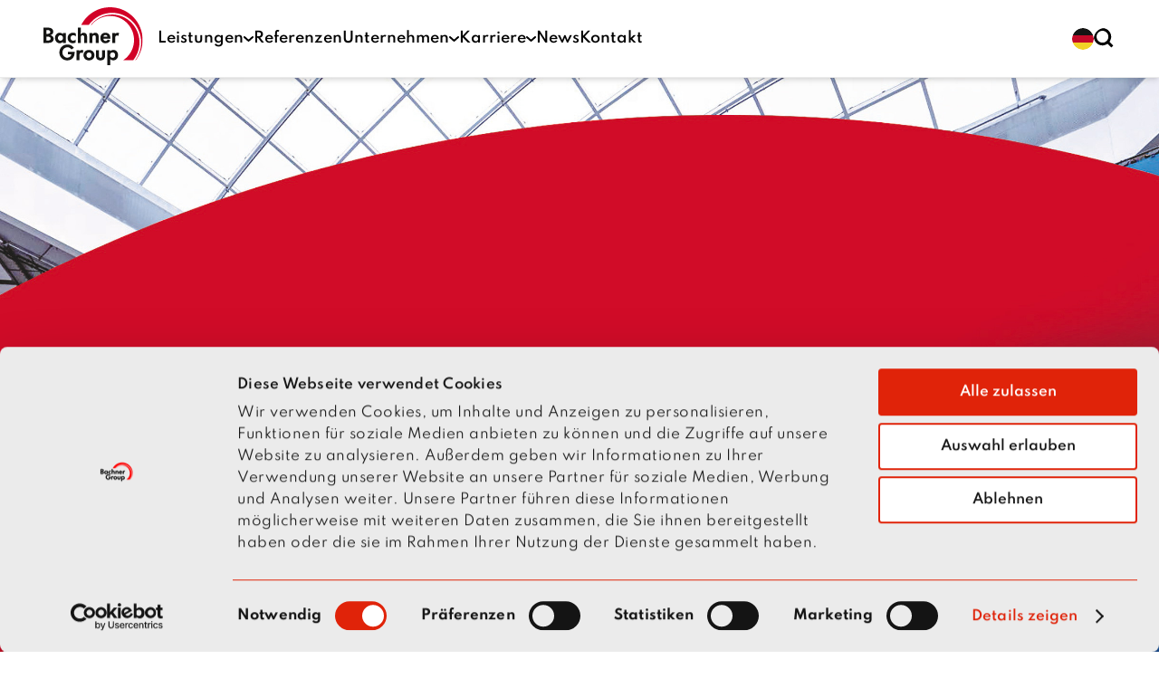

--- FILE ---
content_type: text/html; charset=UTF-8
request_url: https://bachner.de/de/referenzen
body_size: 6061
content:
<!DOCTYPE html>
<html lang="de">

<head>
  <script>(function(w,d,s,l,i){w[l]=w[l]||[];w[l].push({'gtm.start':
    new Date().getTime(),event:'gtm.js'});var f=d.getElementsByTagName(s)[0],
    j=d.createElement(s),dl=l!='dataLayer'?'&l='+l:'';j.async=true;j.src=
    'https://www.googletagmanager.com/gtm.js?id='+i+dl;f.parentNode.insertBefore(j,f);
    })(window,document,'script','dataLayer','GTM-KBTJ77C');</script>
  <meta charset="UTF-8">
  <meta name="viewport" content="width=device-width, initial-scale=1">

  <!-- control favicon and css per site -->
    <!-- favicons -->
  <link rel="apple-touch-icon" sizes="192x192" href="https://bachner.de/media/site/c71607e04b-1715868006/android-icon-192x192.png">
<link rel="icon" type="image/png" sizes="192x192" href="https://bachner.de/media/site/c71607e04b-1715868006/android-icon-192x192.png">
<link rel="apple-touch-icon" sizes="57x57" href="https://bachner.de/media/site/785ae40215-1715868006/apple-icon-57x57.png">
<link rel="icon" type="image/png" sizes="57x57" href="https://bachner.de/media/site/785ae40215-1715868006/apple-icon-57x57.png">
<link rel="apple-touch-icon" sizes="76x76" href="https://bachner.de/media/site/622891b2c8-1715868006/apple-icon-76x76.png">
<link rel="icon" type="image/png" sizes="76x76" href="https://bachner.de/media/site/622891b2c8-1715868006/apple-icon-76x76.png">
<link rel="apple-touch-icon" sizes="60x60" href="https://bachner.de/media/site/5a758c7ed2-1715868006/apple-icon-60x60.png">
<link rel="icon" type="image/png" sizes="60x60" href="https://bachner.de/media/site/5a758c7ed2-1715868006/apple-icon-60x60.png">
<link rel="apple-touch-icon" sizes="114x114" href="https://bachner.de/media/site/785be312cd-1715868006/apple-icon-114x114.png">
<link rel="icon" type="image/png" sizes="114x114" href="https://bachner.de/media/site/785be312cd-1715868006/apple-icon-114x114.png">
<link rel="apple-touch-icon" sizes="72x72" href="https://bachner.de/media/site/337369500a-1715868006/apple-icon-72x72.png">
<link rel="icon" type="image/png" sizes="72x72" href="https://bachner.de/media/site/337369500a-1715868006/apple-icon-72x72.png">
<link rel="apple-touch-icon" sizes="144x144" href="https://bachner.de/media/site/ec889e069b-1715868006/apple-icon-144x144.png">
<link rel="icon" type="image/png" sizes="144x144" href="https://bachner.de/media/site/ec889e069b-1715868006/apple-icon-144x144.png">
<link rel="apple-touch-icon" sizes="120x120" href="https://bachner.de/media/site/002e749bc2-1715868006/apple-icon-120x120.png">
<link rel="icon" type="image/png" sizes="120x120" href="https://bachner.de/media/site/002e749bc2-1715868006/apple-icon-120x120.png">
<link rel="apple-touch-icon" sizes="152x152" href="https://bachner.de/media/site/adfc0ca39f-1715868006/apple-icon-152x152.png">
<link rel="icon" type="image/png" sizes="152x152" href="https://bachner.de/media/site/adfc0ca39f-1715868006/apple-icon-152x152.png">
<link rel="apple-touch-icon" sizes="180x180" href="https://bachner.de/media/site/2b5c69a5cd-1715868006/apple-icon-180x180.png">
<link rel="icon" type="image/png" sizes="180x180" href="https://bachner.de/media/site/2b5c69a5cd-1715868006/apple-icon-180x180.png">
<link rel="apple-touch-icon" sizes="96x96" href="https://bachner.de/media/site/03c450e7a7-1715868006/favicon-96x96.png">
<link rel="icon" type="image/png" sizes="96x96" href="https://bachner.de/media/site/03c450e7a7-1715868006/favicon-96x96.png">
<link rel="apple-touch-icon" sizes="16x16" href="https://bachner.de/media/site/f9d57c51d9-1715868006/favicon-16x16.png">
<link rel="icon" type="image/png" sizes="16x16" href="https://bachner.de/media/site/f9d57c51d9-1715868006/favicon-16x16.png">
<link rel="apple-touch-icon" sizes="32x32" href="https://bachner.de/media/site/629738b841-1715868006/favicon-32x32.png">
<link rel="icon" type="image/png" sizes="32x32" href="https://bachner.de/media/site/629738b841-1715868006/favicon-32x32.png">

  <link rel="preload" as="font" href="https://bachner.de/assets/fonts/Spartan-VariableFont_wght.ttf"
        crossorigin="anonymous">

  <!-- meta and SEO info -->

      <title>Referenzen der Bachner Group</title>
  
  
      <meta name="description" content="Lernen Sie spannende Referenzen und Projekte der Bachner Group kennen. Egal ob Mainburg, Oberschleißheim, Dingolfing, Steyr oder USA.">
  
      <meta property="og:image" content="https://bachner.de/media/pages/entities/referenzen/c313930533-1734335297/referenzen-bachner-uebersicht.jpg">
  
  <meta name="facebook-domain-verification" content="6zwgm70oc9jnc57d23ddgdkaqgjbzr"/>
  <link href="https://bachner.de/assets/main.css?1768816451" rel="stylesheet">
  </head>

<body class="bachner redesign">
      <!-- Google Tag Manager (noscript) -->
    <noscript><iframe src="https://www.googletagmanager.com/ns.html?id=GTM-KBTJ77C" height="0" width="0" style="display:none;visibility:hidden"></iframe></noscript>
    <!-- End Google Tag Manager (noscript) -->
    <div class="unsupported-browser" style="display: none;"><b>Diese Seite ist im Internet Explorer 11 oder früheren Versionen nicht darstellbar!</b><br/>Bitte nutzen Sie einen moderneren Browser, wie Microsoft Edge oder Google Chrome.</div>
      <a href="#main-content" class="skip-to-main">Zum Hauptinhalt springen</a>
<header class="minimal-navbar" style="--navbar-gap:2rem;">
    <div class="minimal-navbar__sticky-wrapper">
        <div class="minimal-navbar__wrapper">
            <div class="minimal-navbar__main-menu">
                                    <a class="minimal-navbar__logo" href="https://bachner.de/de" aria-label="zur Startseite">
                        <img src="https://bachner.de/media/site/08f6d08a57-1737031513/logo_bachner_group.svg" alt="">
                    </a>
                
                <nav>
                    <ul class="minimal-navbar__menu">
                                            <li class="minimal-navbar__menuitem">
                                                                                                                        <button type="button" aria-expanded="false" class="minimal-navbar__submenu-trigger minimal-navbar__link minimal-navbar__main-link" aria-controls="id-a3095960-9b91-4806-b285-7812a08f6fea">
                                    Leistungen                                    <svg width="11" height="6" viewBox="0 0 11 6" fill="none" xmlns="http://www.w3.org/2000/svg">
                                        <path d="M1 1L5.5 5L10 1" stroke="black" stroke-width="2" stroke-linecap="round" stroke-linejoin="round"/>
                                    </svg>

                                </button>
                                <ul class="minimal-navbar__submenu" id="id-a3095960-9b91-4806-b285-7812a08f6fea">
                                    <div class="minimal-navbar__submenu-content minimal-navbar__submenu-content-two-column">
                                                                                                                    <li>
                                            <a href="https://bachner.de/de/leistungen" 
                                            class="minimal-navbar__link minimal-navbar__submenu-link">
                                                Leistungsübersicht                                            </a>                   
                                        </li>
                                                                                                                    <li>
                                            <a href="https://bachner.de/de/leistungen/planung-engineering" 
                                            class="minimal-navbar__link minimal-navbar__submenu-link">
                                                Planung & Engineering                                            </a>                   
                                        </li>
                                                                                                                    <li>
                                            <a href="https://bachner.de/de/leistungen/elektroinstallation" 
                                            class="minimal-navbar__link minimal-navbar__submenu-link">
                                                Elektroinstallation                                            </a>                   
                                        </li>
                                                                                                                    <li>
                                            <a href="https://bachner.de/de/leistungen/gebaeudeautomation" 
                                            class="minimal-navbar__link minimal-navbar__submenu-link">
                                                Gebäudeautomation                                            </a>                   
                                        </li>
                                                                                                                    <li>
                                            <a href="https://bachner.de/de/leistungen/daten-netzwerktechnik" 
                                            class="minimal-navbar__link minimal-navbar__submenu-link">
                                                Daten- & Netzwerktechnik                                            </a>                   
                                        </li>
                                                                                                                    <li>
                                            <a href="https://bachner.de/de/leistungen/sicherheitstechnik" 
                                            class="minimal-navbar__link minimal-navbar__submenu-link">
                                                Sicherheitstechnik                                            </a>                   
                                        </li>
                                                                                                                    <li>
                                            <a href="https://bachner.de/de/leistungen/mittelspannung" 
                                            class="minimal-navbar__link minimal-navbar__submenu-link">
                                                Mittelspannung                                            </a>                   
                                        </li>
                                                                                                                    <li>
                                            <a href="https://bachner.de/de/leistungen/schaltanlagenbau" 
                                            class="minimal-navbar__link minimal-navbar__submenu-link">
                                                Schaltanlagenbau                                            </a>                   
                                        </li>
                                                                                                                    <li>
                                            <a href="https://bachner.de/de/leistungen/nachhaltige-energieloesungen" 
                                            class="minimal-navbar__link minimal-navbar__submenu-link">
                                                Nachhaltige Energielösungen                                            </a>                   
                                        </li>
                                                                                                            </div>
                                </ul>
                                                    </li>
                                                <li class="minimal-navbar__menuitem">
                                                                                    <a href="https://bachner.de/de/referenzen"  
                             class="minimal-navbar__link minimal-navbar__main-link">
                                Referenzen                            </a>
                                                    </li>
                                                <li class="minimal-navbar__menuitem">
                                                                                                                        <button type="button" aria-expanded="false" class="minimal-navbar__submenu-trigger minimal-navbar__link minimal-navbar__main-link" aria-controls="id-b3028c7a-b867-42a5-98c9-1cec29f2a8bb">
                                    Unternehmen                                    <svg width="11" height="6" viewBox="0 0 11 6" fill="none" xmlns="http://www.w3.org/2000/svg">
                                        <path d="M1 1L5.5 5L10 1" stroke="black" stroke-width="2" stroke-linecap="round" stroke-linejoin="round"/>
                                    </svg>

                                </button>
                                <ul class="minimal-navbar__submenu" id="id-b3028c7a-b867-42a5-98c9-1cec29f2a8bb">
                                    <div class="minimal-navbar__submenu-content">
                                                                                                                    <li>
                                            <a href="https://bachner.de/de/bachner-group" 
                                            class="minimal-navbar__link minimal-navbar__submenu-link">
                                                Über die Bachner Group                                            </a>                   
                                        </li>
                                                                                                                    <li>
                                            <a href="https://bachner.de/de/bachner-group/historie" 
                                            class="minimal-navbar__link minimal-navbar__submenu-link">
                                                Historie                                            </a>                   
                                        </li>
                                                                                                                    <li>
                                            <a href="https://bachner.de/de/bachner-group/philosophie" 
                                            class="minimal-navbar__link minimal-navbar__submenu-link">
                                                Philosophie                                            </a>                   
                                        </li>
                                                                                                                    <li>
                                            <a href="https://bachner.de/de/bachner-group/unsere-unternehmen" 
                                            class="minimal-navbar__link minimal-navbar__submenu-link">
                                                Unsere Unternehmen                                            </a>                   
                                        </li>
                                                                                                                    <li>
                                            <a href="https://bachner.de/de/bachner-group/standorte" 
                                            class="minimal-navbar__link minimal-navbar__submenu-link">
                                                Standorte                                            </a>                   
                                        </li>
                                                                                                            </div>
                                </ul>
                                                    </li>
                                                <li class="minimal-navbar__menuitem">
                                                                                                                        <button type="button" aria-expanded="false" class="minimal-navbar__submenu-trigger minimal-navbar__link minimal-navbar__main-link" aria-controls="id-bcf5c65e-00e2-448e-ac3e-61e9510673cb">
                                    Karriere                                    <svg width="11" height="6" viewBox="0 0 11 6" fill="none" xmlns="http://www.w3.org/2000/svg">
                                        <path d="M1 1L5.5 5L10 1" stroke="black" stroke-width="2" stroke-linecap="round" stroke-linejoin="round"/>
                                    </svg>

                                </button>
                                <ul class="minimal-navbar__submenu" id="id-bcf5c65e-00e2-448e-ac3e-61e9510673cb">
                                    <div class="minimal-navbar__submenu-content minimal-navbar__submenu-w-fancy-item">
                                                                                                                    <li>
                                            <a href="https://bachner.de/de/karriere" 
                                            class="minimal-navbar__link minimal-navbar__submenu-link">
                                                Karriere bei Bachner                                            </a>                   
                                        </li>
                                                                                                                    <li>
                                            <a href="https://bachner.de/de/karriere/arbeitgeber" 
                                            class="minimal-navbar__link minimal-navbar__submenu-link">
                                                Bachner als Arbeitgeber                                            </a>                   
                                        </li>
                                                                                                                    <li>
                                            <a href="https://bachner.de/de/karriere/ausbildung" 
                                            class="minimal-navbar__link minimal-navbar__submenu-link">
                                                Ausbildung & Duales Studium                                            </a>                   
                                        </li>
                                                                                                                    <li>
                                            <a href="https://bachner.de/de/karriere/direkteinstieg" 
                                            class="minimal-navbar__link minimal-navbar__submenu-link">
                                                Direkteinstieg                                            </a>                   
                                        </li>
                                                                                                                    <li>
                                            <a href="https://bachner.de/de/karriere/faq" 
                                            class="minimal-navbar__link minimal-navbar__submenu-link">
                                                FAQ                                            </a>                   
                                        </li>
                                                                                                                    <li>
                                            <a href="" 
                                            class="minimal-navbar__link minimal-navbar__submenu-link">
                                                                                            </a>                   
                                        </li>
                                                                                                                                                        <li class="minimal-navbar__fancy-item">
                                            <a href="https://jobportal.bachner.group/stellenangebote.html" 
                                            target="_blank"class="minimal-navbar__link">
                                            Zum Stellenportal                                            </a>
                                        </li>
                                                                        </div>
                                </ul>
                                                    </li>
                                                <li class="minimal-navbar__menuitem">
                                                                                    <a href="https://bachner.de/de/aktuelles"  
                             class="minimal-navbar__link minimal-navbar__main-link">
                                News                            </a>
                                                    </li>
                                                <li class="minimal-navbar__menuitem">
                                                                                    <a href="https://bachner.de/de/kontakt"  
                             class="minimal-navbar__link minimal-navbar__main-link">
                                Kontakt                            </a>
                                                    </li>
                                            </ul>
                </nav>
            </div>
            <div class="minimal-navbar__meta-menu">
                <ul>
                    <li>
                                                <div class="a11y-dropdown">
                            <button class="a11y-dropdown-trigger" role="button" aria-haspopup="true" aria-expanded="false" aria-controls="idd58ad8d1-d33c-4300-afaa-34274cd89ad6">
                                <span class="sr-only">
                                    Sprache auswählen. Aktuell: Deutsch                                </span>
                                <img src="https://bachner.de/assets/icons/optimized/de.svg" alt="">
                            </button>
                            <div class="a11y-dropdown-content" role="menu" id="idd58ad8d1-d33c-4300-afaa-34274cd89ad6">
                                <ul>
                                                                    <li>
                                        <a class="a11y-dropdown-item" href="https://bachner.de/eng/referenzen">
                                            <img src="https://bachner.de/assets/icons/optimized/en.svg" alt="">
                                            <span>English</span>
                                        </a>
                                    </li>
                                                                </ul>
                            </div>
                        </div>
                    </li>
                    <li>
                        <a href="https://bachner.de/de/search">
                            <img src="https://bachner.de/assets/icons/optimized/magnifier.svg" alt="Suchen">
                        </a>
                    </li>
                </ul>
            </div>

            <div class="minimal-navbar__mobile-menu">
                                    <a class="minimal-navbar__logo" href="https://bachner.de/de" aria-label="zur Startseite">
                        <img src="https://bachner.de/media/site/08f6d08a57-1737031513/logo_bachner_group.svg" alt="">
                    </a>
                
                <div class="minimal-navbar__meta-menu">
                    <ul>
                        <li>
                                                        <div class="a11y-dropdown">
                                <button class="a11y-dropdown-trigger" role="button" aria-haspopup="true" aria-expanded="false" aria-controls="idca8bb10a-c797-4bf0-ad9a-865eb75c3d8b">
                                    <span class="sr-only">
                                        Sprache auswählen. Aktuell: Deutsch                                    </span>
                                    <img src="https://bachner.de/assets/icons/optimized/de.svg" alt="">
                                </button>
                                <div class="a11y-dropdown-content" role="menu" id="idca8bb10a-c797-4bf0-ad9a-865eb75c3d8b">
                                    <ul>
                                                                            <li>
                                            <a class="a11y-dropdown-item" href="https://bachner.de/eng/referenzen">
                                                <img src="https://bachner.de/assets/icons/optimized/en.svg" alt="">
                                                <span>English</span>
                                            </a>
                                        </li>
                                                                        </ul>
                                </div>
                            </div>
                        </li>
                        <li>
                            <a href="https://bachner.de/de/search">
                                <img src="https://bachner.de/assets/icons/optimized/magnifier.svg" alt="Suchen">
                            </a>
                        </li>
                        <li>
                                                        <button class="minimal-navbar__mobile-menu-trigger" role="button" aria-expanded="false" aria-controls="id-9253c873-a635-4019-950d-d8f6708dd764">
                                <div class="menu-icon">
                                    <span></span>
                                    <span></span>
                                    <span></span>
                                </div>
                            </button>
                        </li>
                    </ul>
                </div>
            </div>

            
        </div>

        <nav class="minimal-navbar__mobile-menu-nav" role="menu" id="id-9253c873-a635-4019-950d-d8f6708dd764" data-opened="false">
            <ul class="minimal-navbar__mobile-menu-content">
                                    <div class="minimal-navbar__mobile-menuitem-wrapper">
                        <li data-open="false" class="minimal-navbar__mobile-menuitem">
                                                                                                                        <button type="button" aria-expanded="false" class="minimal-navbar__mobile-submenu-trigger minimal-navbar__mobile-link" aria-controls="id-5392c25d-acdc-4f52-9e7f-265906c5e2b1">
                                    Leistungen                                    <svg width="11" height="6" viewBox="0 0 11 6" fill="none" xmlns="http://www.w3.org/2000/svg">
                                        <path d="M1 1L5.5 5L10 1" stroke="black" stroke-width="2" stroke-linecap="round" stroke-linejoin="round"/>
                                    </svg>

                                </button>
                                <ul class="minimal-navbar__mobile-submenu" id="id-5392c25d-acdc-4f52-9e7f-265906c5e2b1">
                                    <div class="minimal-navbar__mobile-submenu-content">
                                                                                                                    <li>
                                            <a href="https://bachner.de/de/leistungen" 
                                            class="minimal-navbar__mobile-link minimal-navbar__mobile-submenu-link">
                                                Leistungsübersicht                                            </a>                   
                                        </li>
                                                                                                                    <li>
                                            <a href="https://bachner.de/de/leistungen/planung-engineering" 
                                            class="minimal-navbar__mobile-link minimal-navbar__mobile-submenu-link">
                                                Planung & Engineering                                            </a>                   
                                        </li>
                                                                                                                    <li>
                                            <a href="https://bachner.de/de/leistungen/elektroinstallation" 
                                            class="minimal-navbar__mobile-link minimal-navbar__mobile-submenu-link">
                                                Elektroinstallation                                            </a>                   
                                        </li>
                                                                                                                    <li>
                                            <a href="https://bachner.de/de/leistungen/gebaeudeautomation" 
                                            class="minimal-navbar__mobile-link minimal-navbar__mobile-submenu-link">
                                                Gebäudeautomation                                            </a>                   
                                        </li>
                                                                                                                    <li>
                                            <a href="https://bachner.de/de/leistungen/daten-netzwerktechnik" 
                                            class="minimal-navbar__mobile-link minimal-navbar__mobile-submenu-link">
                                                Daten- & Netzwerktechnik                                            </a>                   
                                        </li>
                                                                                                                    <li>
                                            <a href="https://bachner.de/de/leistungen/sicherheitstechnik" 
                                            class="minimal-navbar__mobile-link minimal-navbar__mobile-submenu-link">
                                                Sicherheitstechnik                                            </a>                   
                                        </li>
                                                                                                                    <li>
                                            <a href="https://bachner.de/de/leistungen/mittelspannung" 
                                            class="minimal-navbar__mobile-link minimal-navbar__mobile-submenu-link">
                                                Mittelspannung                                            </a>                   
                                        </li>
                                                                                                                    <li>
                                            <a href="https://bachner.de/de/leistungen/schaltanlagenbau" 
                                            class="minimal-navbar__mobile-link minimal-navbar__mobile-submenu-link">
                                                Schaltanlagenbau                                            </a>                   
                                        </li>
                                                                                                                    <li>
                                            <a href="https://bachner.de/de/leistungen/nachhaltige-energieloesungen" 
                                            class="minimal-navbar__mobile-link minimal-navbar__mobile-submenu-link">
                                                Nachhaltige Energielösungen                                            </a>                   
                                        </li>
                                                                                                            </div>
                                </ul>
                                                    </li>
                    </div>
                                    <div class="minimal-navbar__mobile-menuitem-wrapper">
                        <li data-open="false" class="minimal-navbar__mobile-menuitem">
                                                                                    <a href="https://bachner.de/de/referenzen"  
                             class="minimal-navbar__mobile-link">
                                Referenzen                            </a>
                                                    </li>
                    </div>
                                    <div class="minimal-navbar__mobile-menuitem-wrapper">
                        <li data-open="false" class="minimal-navbar__mobile-menuitem">
                                                                                                                        <button type="button" aria-expanded="false" class="minimal-navbar__mobile-submenu-trigger minimal-navbar__mobile-link" aria-controls="id-88f4969f-d65b-48d8-a85b-d994fe9d1704">
                                    Unternehmen                                    <svg width="11" height="6" viewBox="0 0 11 6" fill="none" xmlns="http://www.w3.org/2000/svg">
                                        <path d="M1 1L5.5 5L10 1" stroke="black" stroke-width="2" stroke-linecap="round" stroke-linejoin="round"/>
                                    </svg>

                                </button>
                                <ul class="minimal-navbar__mobile-submenu" id="id-88f4969f-d65b-48d8-a85b-d994fe9d1704">
                                    <div class="minimal-navbar__mobile-submenu-content">
                                                                                                                    <li>
                                            <a href="https://bachner.de/de/bachner-group" 
                                            class="minimal-navbar__mobile-link minimal-navbar__mobile-submenu-link">
                                                Über die Bachner Group                                            </a>                   
                                        </li>
                                                                                                                    <li>
                                            <a href="https://bachner.de/de/bachner-group/historie" 
                                            class="minimal-navbar__mobile-link minimal-navbar__mobile-submenu-link">
                                                Historie                                            </a>                   
                                        </li>
                                                                                                                    <li>
                                            <a href="https://bachner.de/de/bachner-group/philosophie" 
                                            class="minimal-navbar__mobile-link minimal-navbar__mobile-submenu-link">
                                                Philosophie                                            </a>                   
                                        </li>
                                                                                                                    <li>
                                            <a href="https://bachner.de/de/bachner-group/unsere-unternehmen" 
                                            class="minimal-navbar__mobile-link minimal-navbar__mobile-submenu-link">
                                                Unsere Unternehmen                                            </a>                   
                                        </li>
                                                                                                                    <li>
                                            <a href="https://bachner.de/de/bachner-group/standorte" 
                                            class="minimal-navbar__mobile-link minimal-navbar__mobile-submenu-link">
                                                Standorte                                            </a>                   
                                        </li>
                                                                                                            </div>
                                </ul>
                                                    </li>
                    </div>
                                    <div class="minimal-navbar__mobile-menuitem-wrapper">
                        <li data-open="false" class="minimal-navbar__mobile-menuitem minimal-navbar__mobile-menuitem-w-fancy-item">
                                                                                                                        <button type="button" aria-expanded="false" class="minimal-navbar__mobile-submenu-trigger minimal-navbar__mobile-link" aria-controls="id-2925103a-5489-41de-8f8d-de316f3314a0">
                                    Karriere                                    <svg width="11" height="6" viewBox="0 0 11 6" fill="none" xmlns="http://www.w3.org/2000/svg">
                                        <path d="M1 1L5.5 5L10 1" stroke="black" stroke-width="2" stroke-linecap="round" stroke-linejoin="round"/>
                                    </svg>

                                </button>
                                <ul class="minimal-navbar__mobile-submenu" id="id-2925103a-5489-41de-8f8d-de316f3314a0">
                                    <div class="minimal-navbar__mobile-submenu-content">
                                                                                                                    <li>
                                            <a href="https://bachner.de/de/karriere" 
                                            class="minimal-navbar__mobile-link minimal-navbar__mobile-submenu-link">
                                                Karriere bei Bachner                                            </a>                   
                                        </li>
                                                                                                                    <li>
                                            <a href="https://bachner.de/de/karriere/arbeitgeber" 
                                            class="minimal-navbar__mobile-link minimal-navbar__mobile-submenu-link">
                                                Bachner als Arbeitgeber                                            </a>                   
                                        </li>
                                                                                                                    <li>
                                            <a href="https://bachner.de/de/karriere/ausbildung" 
                                            class="minimal-navbar__mobile-link minimal-navbar__mobile-submenu-link">
                                                Ausbildung & Duales Studium                                            </a>                   
                                        </li>
                                                                                                                    <li>
                                            <a href="https://bachner.de/de/karriere/direkteinstieg" 
                                            class="minimal-navbar__mobile-link minimal-navbar__mobile-submenu-link">
                                                Direkteinstieg                                            </a>                   
                                        </li>
                                                                                                                    <li>
                                            <a href="https://bachner.de/de/karriere/faq" 
                                            class="minimal-navbar__mobile-link minimal-navbar__mobile-submenu-link">
                                                FAQ                                            </a>                   
                                        </li>
                                                                                                                    <li>
                                            <a href="" 
                                            class="minimal-navbar__mobile-link minimal-navbar__mobile-submenu-link">
                                                                                            </a>                   
                                        </li>
                                                                                                                                                        <li class="minimal-navbar__mobile-fancy-item">
                                            <a href="https://jobportal.bachner.group/stellenangebote.html" 
                                            target="_blank"class="minimal-navbar__mobile-link">
                                            Zum Stellenportal                                            </a>
                                        </li>
                                                                        </div>
                                </ul>
                                                    </li>
                    </div>
                                    <div class="minimal-navbar__mobile-menuitem-wrapper">
                        <li data-open="false" class="minimal-navbar__mobile-menuitem">
                                                                                    <a href="https://bachner.de/de/aktuelles"  
                             class="minimal-navbar__mobile-link">
                                News                            </a>
                                                    </li>
                    </div>
                                    <div class="minimal-navbar__mobile-menuitem-wrapper">
                        <li data-open="false" class="minimal-navbar__mobile-menuitem">
                                                                                    <a href="https://bachner.de/de/kontakt"  
                             class="minimal-navbar__mobile-link">
                                Kontakt                            </a>
                                                    </li>
                    </div>
                            </ul>
        </nav>
        <footer>
    <div class="site-footer">
    <div class="standard-container site-footer__container">
      <nav>
        <ul class="site-footer__nav-list">
                      <li><a class="site-footer__link" href="https://bachner.de/de/aktuelles">Aktuelles</a></li>
                      <li><a class="site-footer__link" href="https://bachner.de/de/referenzen">Referenzen</a></li>
                      <li><a class="site-footer__link" href="https://bachner.de/de/downloads">Downloads</a></li>
                      <li><a class="site-footer__link" href="https://bachner.de/de/datenschutz">Datenschutz</a></li>
                      <li><a class="site-footer__link" href="https://bachner.de/de/impressum">Impressum</a></li>
                      <li><a class="site-footer__link" href="https://bachner.de/de/nachunternehmer">Nachunternehmer</a></li>
                      <li><a class="site-footer__link" href="https://bachner.de/de/hinweisgebersystem">Hinweisgebersystem</a></li>
                                          <li>
              <a class="site-footer__link" href="https://bachner.benefit-welt.de/anmeldung.html" target="_blank">
                Intranet
              </a>
            </li>
                            </ul>
      </nav>
      <div class="site-footer__additional-links">
        
        <div class="site-toolbar">
    <div class="dropdown">
    <div class="dropdown-trigger-languages">
      <img src="https://bachner.de/assets/icons/optimized/de.svg" alt="Deutsch">
    </div>
    <div class="dropdown-content">
              <a class="dropdown-item dropdown-item-link" href="https://bachner.de/eng/referenzen">
          <img src="https://bachner.de/assets/icons/optimized/en.svg" alt="English">
          <span>English</span>
        </a>
          </div>
  </div>
        <a href="https://bachner.de/de/aktuelles">
    <img src="https://bachner.de/assets/icons/optimized/aktuelles.svg" alt="">
  </a>
        <a href="https://www.facebook.com/bachner.group" target="_blank">
    <img src="https://bachner.de/assets/icons/optimized/facebook.svg" alt="">
  </a>
      <a href="https://www.instagram.com/bachner.group" target="_blank">
    <img src="https://bachner.de/assets/icons/optimized/instagram.svg" alt="">
  </a>
        <a href="https://www.kununu.com/de/elektro-bachner" target="_blank">
    <img src="https://bachner.de/assets/icons/optimized/kununu.svg" alt="">
  </a>
      <a href="https://www.linkedin.com/company/elektro-bachner" target="_blank">
    <img src="https://bachner.de/assets/icons/optimized/linkedIn.svg" alt="">
  </a>
      <a href="https://bachner.de/assets/TeamViewerQS.exe">
    <img src="https://bachner.de/assets/icons/optimized/arrow.svg" alt="">
  </a>
  </div>


                <div class="standard-container co2-neutral-container">
          <a href="https://www.co2neutralwebsite.de/certificate/7456/de" style="display:inline-block" target="_blank">
                      <img src="https://bachner.de/media/site/730eb635ad-1733389719/co2-neutrale-website-logo.svg" alt="CO2 neutrale Website" width="auto" height="60" loading="lazy" />
                      </a>
        </div>
              </div>
    </div>
  </div>
</footer>
</body>
</html>
    </div>
</header>  <div id="main-content"></div>


<div class="main-wrapper">
  <main id="references">
    <header class="main__header">
            <img class="" src="https://bachner.de/media/pages/entities/referenzen/c313930533-1734335297/referenzen-bachner-uebersicht-x2000.jpg" alt="Referenzen">
        <section>
    <div class="standard-container">
              <h1>Referenzen</h1>
          </div>
  </section>
</header>
    
    <section>
      <div class="standard-container">
                    <h2>Ausgewählte Projekte der Bachner Group</h2>
            <div class="underline-primary"></div>
            <div class="text-box">
              <p>Sie haben tiefergehendes Interesse an unseren Projekten? Das freut uns! Hier geben wir Ihnen einen Einblick in ausgewählte Aufträge aus den vergangenen Jahren. Gemeinsam ist diesen Bauvorhaben, dass sie, aus jeweils unterschiedlichen Gründen, hervorstechen. Ob es sich dabei um innovative Einzelleistungen, ausgefallene Nutzungen, namhafte Kunden oder besonders große Leistungsumfänge handelt: Lassen Sie sich überraschen und überzeugen Sie sich von unserer Leidenschaft für die zahlreichen Facetten unseres Leistungsspektrums.</p>            </div>
                              </div>
            </section>

      <section>
      <div class="standard-container has-margin-top-50">
        <div class="header-container">
          <div id="references-list" class="references-list">
                          <div class="references-list__item">
                <img class="references__image" src="https://bachner.de/media/pages/entities/referenzen/one-schott-factory-landshut/e4115752a8-1753713791/produktionshalle-x240.jpg"
                      alt="ONE SCHOTT FACTORY Landshut">
                <div class="references-list__info">
                  <h4>ONE SCHOTT FACTORY Landshut</h4>
                  <p class="references-list__short-description">Umfangreicher Auftrag bei der Schott AG</p>
                  <a class="references-list__link pill" href="https://bachner.de/de/referenzen/one-schott-factory-landshut">
                    mehr erfahren                  </a>
                </div>
              </div>
                          <div class="references-list__item">
                <img class="references__image" src="https://bachner.de/media/pages/entities/referenzen/bmw-group-werk-1-10/b9c3012896-1751376786/vierzylinder-bmw-dachansicht-tkb-x240.jpg"
                      alt="BMW Group Werk 01.10">
                <div class="references-list__info">
                  <h4>BMW Group Werk 01.10</h4>
                  <p class="references-list__short-description">Unser Bachner-Team zeigt die ganze Bandbreite seines Könnens</p>
                  <a class="references-list__link pill" href="https://bachner.de/de/referenzen/bmw-group-werk-1-10">
                    mehr erfahren                  </a>
                </div>
              </div>
                          <div class="references-list__item">
                <img class="references__image" src="https://bachner.de/media/pages/entities/referenzen/willy-brandt-gesamtschule-muenchen/0f45b0f88b-1745501300/projekt-willy-brandt-gesamtschule-x240.jpg"
                      alt="Willy-Brandt-Gesamtschule mit FOS München">
                <div class="references-list__info">
                  <h4>Willy-Brandt-Gesamtschule mit FOS München</h4>
                  <p class="references-list__short-description">Topmodernes Schulgebäude im Münchner Norden</p>
                  <a class="references-list__link pill" href="https://bachner.de/de/referenzen/willy-brandt-gesamtschule-muenchen">
                    mehr erfahren                  </a>
                </div>
              </div>
                          <div class="references-list__item">
                <img class="references__image" src="https://bachner.de/media/pages/entities/referenzen/bayernwerk-pfaffenhofen/8671cca1ca-1743765427/elektriker-schaltschrank-bayernwerk-x240.jpg"
                      alt="Bayernwerk Pfaffenhofen">
                <div class="references-list__info">
                  <h4>Bayernwerk Pfaffenhofen</h4>
                  <p class="references-list__short-description">Von Stromexperten für Stromexperten</p>
                  <a class="references-list__link pill" href="https://bachner.de/de/referenzen/bayernwerk-pfaffenhofen">
                    mehr erfahren                  </a>
                </div>
              </div>
                          <div class="references-list__item">
                <img class="references__image" src="https://bachner.de/media/pages/entities/referenzen/gewo-feinmechanik-hoerlkofen/4e7e9be60d-1736956306/gewo-stromschienen-x240.jpg"
                      alt="GEWO Feinmechanik">
                <div class="references-list__info">
                  <h4>GEWO Feinmechanik</h4>
                  <p class="references-list__short-description">Elektro- und Nachrichtentechnik für GEWO</p>
                  <a class="references-list__link pill" href="https://bachner.de/de/referenzen/gewo-feinmechanik-hoerlkofen">
                    mehr erfahren                  </a>
                </div>
              </div>
                          <div class="references-list__item">
                <img class="references__image" src="https://bachner.de/media/pages/entities/referenzen/projekte-am-flughafen-muenchen/19eba1639d-1721638960/mitarbeiter-arbeit-trassenbau-elektro-x240.jpg"
                      alt="Flughafen München">
                <div class="references-list__info">
                  <h4>Flughafen München</h4>
                  <p class="references-list__short-description">Hoch hinaus: Herausfordernde Projekte am Flughafen München</p>
                  <a class="references-list__link pill" href="https://bachner.de/de/referenzen/projekte-am-flughafen-muenchen">
                    mehr erfahren                  </a>
                </div>
              </div>
                          <div class="references-list__item">
                <img class="references__image" src="https://bachner.de/media/pages/entities/referenzen/referenz-fenecon-carbatteryrefactory/4d26d271e6-1718805136/carbatteryrefactory-fenecon-referenz-x240.jpg"
                      alt="FENECON CarBatteryRefactory">
                <div class="references-list__info">
                  <h4>FENECON CarBatteryRefactory</h4>
                  <p class="references-list__short-description">Auftrag in der Batteriespeicherfabrik von FENECON</p>
                  <a class="references-list__link pill" href="https://bachner.de/de/referenzen/referenz-fenecon-carbatteryrefactory">
                    mehr erfahren                  </a>
                </div>
              </div>
                          <div class="references-list__item">
                <img class="references__image" src="https://bachner.de/media/pages/entities/referenzen/autofertigung-bmw-leipzig/0a0c1c5980-1715952916/headerbild_2048x723_bachner-referenz-bmw-leipzig-x240.jpg"
                      alt="Speicher-Fertigung Leipzig">
                <div class="references-list__info">
                  <h4>Speicher-Fertigung Leipzig</h4>
                  <p class="references-list__short-description">Die Bachner Group und die Autofertigung von morgen</p>
                  <a class="references-list__link pill" href="https://bachner.de/de/referenzen/autofertigung-bmw-leipzig">
                    mehr erfahren                  </a>
                </div>
              </div>
                          <div class="references-list__item">
                <img class="references__image" src="https://bachner.de/media/pages/entities/referenzen/mtu-aero-engines/761fec57c6-1714128328/20220712_130231-2-x240.jpg"
                      alt="MTU Aero Engines AG">
                <div class="references-list__info">
                  <h4>MTU Aero Engines AG</h4>
                  <p class="references-list__short-description">Großprojekte für die MTU Aero Engines AG</p>
                  <a class="references-list__link pill" href="https://bachner.de/de/referenzen/mtu-aero-engines">
                    mehr erfahren                  </a>
                </div>
              </div>
                          <div class="references-list__item">
                <img class="references__image" src="https://bachner.de/media/pages/entities/referenzen/brigk-ingolstadt/fc5f3df9c2-1714128327/l67c9650-2-x240.jpg"
                      alt="brigk Ingolstadt">
                <div class="references-list__info">
                  <h4>brigk Ingolstadt</h4>
                  <p class="references-list__short-description">Bachner macht das brigk Ingolstadt lebendig</p>
                  <a class="references-list__link pill" href="https://bachner.de/de/referenzen/brigk-ingolstadt">
                    mehr erfahren                  </a>
                </div>
              </div>
                          <div class="references-list__item">
                <img class="references__image" src="https://bachner.de/media/pages/entities/referenzen/lmu/5627da8674-1714128326/lmu_klinikum_headerbild-x240.jpg"
                      alt="LMU Klinikum Innenstadt">
                <div class="references-list__info">
                  <h4>LMU Klinikum Innenstadt</h4>
                  <p class="references-list__short-description">Elektro-Ausstattung für das LMU Klinikum Innenstadt</p>
                  <a class="references-list__link pill" href="https://bachner.de/de/referenzen/lmu">
                    mehr erfahren                  </a>
                </div>
              </div>
                          <div class="references-list__item">
                <img class="references__image" src="https://bachner.de/media/pages/entities/referenzen/flystation-muenchen/2338f2d32a-1714128326/71-x240.jpg"
                      alt="FlyStation Neufahrn">
                <div class="references-list__info">
                  <h4>FlyStation Neufahrn</h4>
                  <p class="references-list__short-description">Elektroinstallation für die FlyStation Neufahrn</p>
                  <a class="references-list__link pill" href="https://bachner.de/de/referenzen/flystation-muenchen">
                    mehr erfahren                  </a>
                </div>
              </div>
                          <div class="references-list__item">
                <img class="references__image" src="https://bachner.de/media/pages/entities/referenzen/neubau-sonderpaedagogisches-foerderzentrum-landau/22ab66c05a-1714128323/foerderzentrum-landau-4871-2_retusche-x240.jpg"
                      alt="Förderzentrum Landau an der Isar">
                <div class="references-list__info">
                  <h4>Förderzentrum Landau an der Isar</h4>
                  <p class="references-list__short-description">Neubau Pfarrer-Huber Schule</p>
                  <a class="references-list__link pill" href="https://bachner.de/de/referenzen/neubau-sonderpaedagogisches-foerderzentrum-landau">
                    mehr erfahren                  </a>
                </div>
              </div>
                          <div class="references-list__item">
                <img class="references__image" src="https://bachner.de/media/pages/entities/referenzen/bmw-muenchen/69f6d51261-1714128324/bachner-elektro-bmw-header-bild-x240.jpg"
                      alt="BMW München">
                <div class="references-list__info">
                  <h4>BMW München</h4>
                  <p class="references-list__short-description">Smart Building Technologie für FIZ FUTURE</p>
                  <a class="references-list__link pill" href="https://bachner.de/de/referenzen/bmw-muenchen">
                    mehr erfahren                  </a>
                </div>
              </div>
                          <div class="references-list__item">
                <img class="references__image" src="https://bachner.de/media/pages/entities/referenzen/audi-karosseriebau-n60-3-ingolstadt/bd59088a71-1714128325/bachner-audi-karosseriefertigung-n60.3-2554-x240.jpg"
                      alt="Audi Ingolstadt">
                <div class="references-list__info">
                  <h4>Audi Ingolstadt</h4>
                  <p class="references-list__short-description">Neubau der Karosseriebauhalle N60.3</p>
                  <a class="references-list__link pill" href="https://bachner.de/de/referenzen/audi-karosseriebau-n60-3-ingolstadt">
                    mehr erfahren                  </a>
                </div>
              </div>
                          <div class="references-list__item">
                <img class="references__image" src="https://bachner.de/media/pages/entities/referenzen/galileo-die-neue-mitte-des-forschungscampus-garching/34a5c21afa-1714128325/bachner_elektro_referenz_galileo_garching_titel_pano-x240.jpg"
                      alt="Galileo Garching">
                <div class="references-list__info">
                  <h4>Galileo Garching</h4>
                  <p class="references-list__short-description">Die "Neue Mitte" des Forschungscampus'</p>
                  <a class="references-list__link pill" href="https://bachner.de/de/referenzen/galileo-die-neue-mitte-des-forschungscampus-garching">
                    mehr erfahren                  </a>
                </div>
              </div>
                          <div class="references-list__item">
                <img class="references__image" src="https://bachner.de/media/pages/entities/referenzen/logistikzentrum-weihenstephan/9b20b36daa-1714128325/referenz-2019_logistikzentrum-weihenstephan-0366-retusche-x240.jpg"
                      alt="Logistikzentrum Weihenstephan">
                <div class="references-list__info">
                  <h4>Logistikzentrum Weihenstephan</h4>
                  <p class="references-list__short-description">Neubau für Bayerische Staatsbrauerei</p>
                  <a class="references-list__link pill" href="https://bachner.de/de/referenzen/logistikzentrum-weihenstephan">
                    mehr erfahren                  </a>
                </div>
              </div>
                      </div>
        </div>
      </div>
    </section>
      </main>
</div>
<footer>
    <div class="site-footer">
    <div class="standard-container site-footer__container">
      <nav>
        <ul class="site-footer__nav-list">
                      <li><a class="site-footer__link" href="https://bachner.de/de/aktuelles">Aktuelles</a></li>
                      <li><a class="site-footer__link" href="https://bachner.de/de/referenzen">Referenzen</a></li>
                      <li><a class="site-footer__link" href="https://bachner.de/de/downloads">Downloads</a></li>
                      <li><a class="site-footer__link" href="https://bachner.de/de/datenschutz">Datenschutz</a></li>
                      <li><a class="site-footer__link" href="https://bachner.de/de/impressum">Impressum</a></li>
                      <li><a class="site-footer__link" href="https://bachner.de/de/nachunternehmer">Nachunternehmer</a></li>
                      <li><a class="site-footer__link" href="https://bachner.de/de/hinweisgebersystem">Hinweisgebersystem</a></li>
                                          <li>
              <a class="site-footer__link" href="https://bachner.benefit-welt.de/anmeldung.html" target="_blank">
                Intranet
              </a>
            </li>
                            </ul>
      </nav>
      <div class="site-footer__additional-links">
        
        <div class="site-toolbar">
    <div class="dropdown">
    <div class="dropdown-trigger-languages">
      <img src="https://bachner.de/assets/icons/optimized/de.svg" alt="Deutsch">
    </div>
    <div class="dropdown-content">
              <a class="dropdown-item dropdown-item-link" href="https://bachner.de/eng/referenzen">
          <img src="https://bachner.de/assets/icons/optimized/en.svg" alt="English">
          <span>English</span>
        </a>
          </div>
  </div>
        <a href="https://bachner.de/de/aktuelles">
    <img src="https://bachner.de/assets/icons/optimized/aktuelles.svg" alt="">
  </a>
        <a href="https://www.facebook.com/bachner.group" target="_blank">
    <img src="https://bachner.de/assets/icons/optimized/facebook.svg" alt="">
  </a>
      <a href="https://www.instagram.com/bachner.group" target="_blank">
    <img src="https://bachner.de/assets/icons/optimized/instagram.svg" alt="">
  </a>
        <a href="https://www.kununu.com/de/elektro-bachner" target="_blank">
    <img src="https://bachner.de/assets/icons/optimized/kununu.svg" alt="">
  </a>
      <a href="https://www.linkedin.com/company/elektro-bachner" target="_blank">
    <img src="https://bachner.de/assets/icons/optimized/linkedIn.svg" alt="">
  </a>
      <a href="https://bachner.de/assets/TeamViewerQS.exe">
    <img src="https://bachner.de/assets/icons/optimized/arrow.svg" alt="">
  </a>
  </div>


                <div class="standard-container co2-neutral-container">
          <a href="https://www.co2neutralwebsite.de/certificate/7456/de" style="display:inline-block" target="_blank">
                      <img src="https://bachner.de/media/site/730eb635ad-1733389719/co2-neutrale-website-logo.svg" alt="CO2 neutrale Website" width="auto" height="60" loading="lazy" />
                      </a>
        </div>
              </div>
    </div>
  </div>
</footer>
<script src="/assets/main.js?1768816451"></script>
</body>
</html>


--- FILE ---
content_type: text/css
request_url: https://bachner.de/assets/main.css?1768816451
body_size: 27030
content:
/*!
	By André Rinas, www.andrerinas.de
	Documentation, www.simplelightbox.com
	Available for use under the MIT License
	Version 2.14.3
*/
body.hidden-scroll {
  overflow: hidden;
}

.sl-overlay {
  position: fixed;
  left: 0;
  right: 0;
  top: 0;
  bottom: 0;
  background: #fff;
  display: none;
  z-index: 1035;
}

.sl-wrapper {
  z-index: 1040;
  width: 100%;
  height: 100%;
  left: 0;
  top: 0;
  position: fixed;
}
.sl-wrapper * {
  box-sizing: border-box;
}
.sl-wrapper button {
  border: 0 none;
  background: transparent;
  font-size: 28px;
  padding: 0;
  cursor: pointer;
}
.sl-wrapper button:hover {
  opacity: 0.7;
}
.sl-wrapper .sl-close {
  display: none;
  position: fixed;
  right: 30px;
  top: 30px;
  z-index: 10060;
  margin-top: -14px;
  margin-right: -14px;
  height: 44px;
  width: 44px;
  line-height: 44px;
  font-family: Arial, Baskerville, monospace;
  color: #000;
  font-size: 3rem;
}
.sl-wrapper .sl-counter {
  display: none;
  position: fixed;
  top: 30px;
  left: 30px;
  z-index: 10060;
  color: #000;
  font-size: 1rem;
}
.sl-wrapper .sl-download {
  display: none;
  position: fixed;
  bottom: 5px;
  width: 100%;
  text-align: center;
  z-index: 10060;
  color: #fff;
  font-size: 1rem;
}
.sl-wrapper .sl-download a {
  color: #fff;
}
.sl-wrapper .sl-navigation {
  width: 100%;
  display: none;
}
.sl-wrapper .sl-navigation button {
  position: fixed;
  top: 50%;
  margin-top: -22px;
  height: 44px;
  width: 22px;
  line-height: 44px;
  text-align: center;
  display: block;
  z-index: 10060;
  font-family: Arial, Baskerville, monospace;
  color: #000;
}
.sl-wrapper .sl-navigation button.sl-next {
  right: 5px;
  font-size: 2rem;
}
.sl-wrapper .sl-navigation button.sl-prev {
  left: 5px;
  font-size: 2rem;
}
@media (min-width: 35.5em) {
  .sl-wrapper .sl-navigation button {
    width: 44px;
  }
  .sl-wrapper .sl-navigation button.sl-next {
    right: 10px;
    font-size: 3rem;
  }
  .sl-wrapper .sl-navigation button.sl-prev {
    left: 10px;
    font-size: 3rem;
  }
}
@media (min-width: 50em) {
  .sl-wrapper .sl-navigation button {
    width: 44px;
  }
  .sl-wrapper .sl-navigation button.sl-next {
    right: 20px;
    font-size: 3rem;
  }
  .sl-wrapper .sl-navigation button.sl-prev {
    left: 20px;
    font-size: 3rem;
  }
}
.sl-wrapper.sl-dir-rtl .sl-navigation {
  direction: ltr;
}
.sl-wrapper .sl-image {
  position: fixed;
  -ms-touch-action: none;
  touch-action: none;
  z-index: 10000;
}
.sl-wrapper .sl-image img {
  margin: 0;
  padding: 0;
  display: block;
  border: 0 none;
  width: 100%;
  height: auto;
}
@media (min-width: 35.5em) {
  .sl-wrapper .sl-image img {
    border: 0 none;
  }
}
@media (min-width: 50em) {
  .sl-wrapper .sl-image img {
    border: 0 none;
  }
}
.sl-wrapper .sl-image iframe {
  background: #000;
  border: 0 none;
}
@media (min-width: 35.5em) {
  .sl-wrapper .sl-image iframe {
    border: 0 none;
  }
}
@media (min-width: 50em) {
  .sl-wrapper .sl-image iframe {
    border: 0 none;
  }
}
.sl-wrapper .sl-image .sl-caption {
  display: none;
  padding: 10px;
  color: #fff;
  background: rgba(0, 0, 0, 0.8);
  font-size: 1rem;
  position: absolute;
  bottom: 0;
  left: 0;
  right: 0;
}
.sl-wrapper .sl-image .sl-caption.pos-top {
  bottom: auto;
  top: 0;
}
.sl-wrapper .sl-image .sl-caption.pos-outside {
  bottom: auto;
}

.sl-spinner {
  display: none;
  border: 5px solid #333;
  border-radius: 40px;
  height: 40px;
  left: 50%;
  margin: -20px 0 0 -20px;
  opacity: 0;
  position: fixed;
  top: 50%;
  width: 40px;
  z-index: 1007;
  -webkit-animation: pulsate 1s ease-out infinite;
  -moz-animation: pulsate 1s ease-out infinite;
  -ms-animation: pulsate 1s ease-out infinite;
  -o-animation: pulsate 1s ease-out infinite;
  animation: pulsate 1s ease-out infinite;
}

.sl-scrollbar-measure {
  position: absolute;
  top: -9999px;
  width: 50px;
  height: 50px;
  overflow: scroll;
}

.sl-transition {
  transition: -moz-transform ease 200ms;
  transition: -ms-transform ease 200ms;
  transition: -o-transform ease 200ms;
  transition: -webkit-transform ease 200ms;
  transition: transform ease 200ms;
}

@-webkit-keyframes pulsate {
  0% {
    transform: scale(0.1);
    opacity: 0;
  }
  50% {
    opacity: 1;
  }
  100% {
    transform: scale(1.2);
    opacity: 0;
  }
}
@keyframes pulsate {
  0% {
    transform: scale(0.1);
    opacity: 0;
  }
  50% {
    opacity: 1;
  }
  100% {
    transform: scale(1.2);
    opacity: 0;
  }
}
@-moz-keyframes pulsate {
  0% {
    transform: scale(0.1);
    opacity: 0;
  }
  50% {
    opacity: 1;
  }
  100% {
    transform: scale(1.2);
    opacity: 0;
  }
}
@-o-keyframes pulsate {
  0% {
    transform: scale(0.1);
    opacity: 0;
  }
  50% {
    opacity: 1;
  }
  100% {
    transform: scale(1.2);
    opacity: 0;
  }
}
@-ms-keyframes pulsate {
  0% {
    transform: scale(0.1);
    opacity: 0;
  }
  50% {
    opacity: 1;
  }
  100% {
    transform: scale(1.2);
    opacity: 0;
  }
}
:root .bachner{--darkgray: #222;--white: #fff;--black: #000;--primary: #d20027;--secondary: #ebebeb;--on-primary: var(--white);--transition-duration: 0.25s;--red-jobs: #d20027;--red-references: #d20027;--gray: #999999;--lightgray: #cdcdcd;--highlight-gray: #54646b;--footer-gray: #54646b;--jobs-text-color: #fff;--font-size-h1: 2.25rem;--font-size-h2: 2rem;--font-size-h3: 1.75rem;--font-size-h4: 1.5rem;--font-size-h5: 1.25rem;--font-size-h6: 1rem;--font-size-p: 1rem;--font-size-small: 0.825rem;--font-size-bigger-list: var(--font-size-h5);--h1-transform: uppercase;--h2-transform: uppercase;--h3-transform: uppercase;--h4-transform: uppercase;--h5-transform: uppercase;--h6-transform: uppercase;--font-weight-h1: 700;--font-weight-h2: 700;--font-weight-h3: 700;--font-weight-h4: 700;--font-weight-h5: 700;--font-weight-h6: 700;--font-weight-bold: 600;--default-border-radius: var(--border-radius-lg);--max-width-small-container: 1024px}@media(min-width: 43rem){:root .bachner{--font-size-h1: 53px;--font-size-h2: 44px;--font-size-h3: 37px;--font-size-h4: 31px;--font-size-h5: 25px;--font-size-h6: 20px;--font-size-p: 18px;--font-size-small: 16px}}:root .energiefabrik{--darkgray: #999999;--white: #fff;--black: #000;--primary: #009d3a;--secondary: #999999;--on-primary: var(--black);--transition-duration: 0.25s;--red-jobs: #009d3a;--red-references: #009d3a;--gray: #999999;--lightgray: #cdcdcd;--highlight-gray: #999999;--footer-gray: #999999;--jobs-text-color: #fff}:root .volthaus{--darkgray: #999999;--white: #fff;--black: #000;--primary: #ff9900;--secondary: #999999;--on-primary: var(--black);--transition-duration: 0.25s;--red-jobs: #ff9900;--red-references: #ff9900;--gray: #999999;--lightgray: #b3b3b3;--highlight-gray: #999999;--footer-gray: #999999;--jobs-text-color: #000}:root .senertec{--darkgray: #999999;--white: #fff;--black: #000;--primary: #006a4d;--secondary: #999999;--on-primary: var(--white);--transition-duration: 0.25s;--red-jobs: #006451;--red-references: #006451;--gray: #999999;--lightgray: #b3b3b3;--highlight-gray: #999999;--footer-gray: #999999;--jobs-text-color: #fff}*{box-sizing:border-box;margin:0;padding:0;word-break:break-word}body{background-color:var(--white);color:var(--black)}:root{--font-size-h1: 1.5rem;--font-size-h2: 1.4rem;--font-size-h3: 1.3rem;--font-size-h4: 1.2rem;--font-size-h5: 1.1rem;--font-size-h6: 1.05rem;--font-size-p: 1rem;--font-size-bigger-list: var(--font-size-h6);--font-size-small: 0.825rem;--helper-15: 0.25rem;--helper-25: 0.5rem;--helper-50: 1rem;--helper-75: 1.5rem;--helper-100: 2rem;--helper-150: 2.5rem;--helper-32: 0.75rem;--h1-transform: uppercase;--h2-transform: none;--h3-transform: none;--h4-transform: none;--h5-transform: none;--h6-transform: none;--font-weight-h1: 900;--font-weight-h2: 900;--font-weight-h3: 900;--font-weight-h4: 700;--font-weight-h5: 700;--font-weight-h6: 700;--font-weight-bold: 900;--border-radius-xs: 0.25rem;--border-radius-sm: 0.5rem;--border-radius-md: 0.75rem;--border-radius-lg: 1rem;--border-radius-xl: 1.25rem;--default-border-radius: 0;--max-width: 92.5%;--max-width-desktop: 83.75rem;--max-width-small-container: 53.125rem;--shadow-md: rgba(0, 0, 0, 0) 0px 0px 0px 0px, rgba(0, 0, 0, 0) 0px 0px 0px 0px, rgba(0, 0, 0, 0) 0px 0px 0px 0px, rgba(0, 0, 0, 0) 0px 0px 0px 0px, rgba(0, 0, 0, 0.1) 0px 4px 6px -1px, rgba(0, 0, 0, 0.1) 0px 2px 4px -2px}@media(min-width: 43rem){:root{--font-size-h1: 2.9rem;--font-size-h2: 2.2rem;--font-size-h3: 1.7rem;--font-size-h4: 1.3rem;--font-size-h5: 1.2rem;--font-size-h6: 1.1rem;--font-size-p: 1rem;--helper-15: 0.475rem;--helper-25: 0.85rem;--helper-50: 1.7rem;--helper-75: 2.9rem;--helper-100: 3.05rem;--helper-150: 4.75rem;--helper-32: 1.16rem}}@media(min-width: 62rem){:root{--font-size-h1: 3.975rem;--font-size-h2: 2.81rem;--font-size-h3: 2.02rem;--font-size-h4: 1.455rem;--font-size-h5: 1.25rem;--font-size-h6: 1.125rem;--font-size-p: 1rem;--helper-15: 0.6625rem;--helper-25: 1.1375rem;--helper-50: 2.275rem;--helper-75: 4.05rem;--helper-100: 3.9rem;--helper-150: 6.625rem;--helper-32: 1.5rem}}@media(min-width: 82rem){:root{--font-size-h1: 5.625rem;--font-size-h2: 3.75rem;--font-size-h3: 2.5rem;--font-size-h4: 1.625rem;--font-size-h5: 1.375rem;--font-size-h6: 1.25rem;--font-size-p: 1rem;--helper-15: 0.9375rem;--helper-25: 1.5625rem;--helper-50: 3.125rem;--helper-75: 4.6875rem;--helper-100: 6.25rem;--helper-150: 9.375rem;--helper-32: 2rem}}.sr-only{border:0;clip:rect(0, 0, 0, 0);height:1px;margin:-1px;overflow:hidden;padding:0;position:absolute;width:1px}@media(prefers-reduced-motion){:root{--transition-duration: 0}}html{scroll-behavior:smooth}img{border-radius:0;border-radius:var(--default-border-radius)}video{border-radius:0;border-radius:var(--default-border-radius)}@font-face{font-family:"Open Sans";src:url(./fonts/OpenSans-VariableFont_wght.ttf);font-weight:100 900}@font-face{font-family:"Spartan";src:url(./fonts/Spartan-VariableFont_wght.ttf);font-weight:125 950;font-style:normal;font-display:swap}body{font-family:Spartan !important;font-size:100%}*{font-family:Spartan !important}h1,h2,h3,h4,h5,h6{line-height:1.2}h1{text-transform:uppercase;text-transform:var(--h1-transform)}h2{text-transform:none;text-transform:var(--h2-transform)}h3{text-transform:none;text-transform:var(--h3-transform)}h4{text-transform:none;text-transform:var(--h4-transform)}h5{text-transform:none;text-transform:var(--h5-transform)}h6{text-transform:none;text-transform:var(--h6-transform)}h1,.h1{font-size:1.5rem;font-size:var(--font-size-h1);font-weight:900;font-weight:var(--font-weight-h1)}h2,.h2{font-size:1.4rem;font-size:var(--font-size-h2);font-weight:900;font-weight:var(--font-weight-h2)}h3,.h3{font-size:1.3rem;font-size:var(--font-size-h3);font-weight:900;font-weight:var(--font-weight-h3)}h4,.h4{font-size:1.2rem;font-size:var(--font-size-h4);font-weight:700;font-weight:var(--font-weight-h4)}h5,.h5{font-size:1.1rem;font-size:var(--font-size-h5);font-weight:700;font-weight:var(--font-weight-h5)}h6,.h6{font-size:1.05rem;font-size:var(--font-size-h6);font-weight:700;font-weight:var(--font-weight-h6)}p{font-size:1rem;font-size:var(--font-size-p);line-height:1.65;font-weight:400}small{font-size:.75rem}a{color:inherit}.a-has-no-underline{text-decoration:none}.is-bold{font-weight:700}.heading-slim{margin-bottom:.25rem;padding-top:0}img{max-width:100%}.standard-container>figure>img{margin-top:0.75rem;margin-top:var(--helper-32)}body{display:flex;flex-direction:column;min-height:100vh}section:not(:first-of-type){margin-top:2.5rem;margin-top:var(--helper-150)}section.background-primary,section.background-secondary{padding-top:1rem;padding-top:var(--helper-50);padding-bottom:1rem;padding-bottom:var(--helper-50)}section:first-of-type>div.background-image-2{margin-top:calc(-1*2rem);margin-top:calc(-1*var(--helper-100))}.redesign section.background-primary,.redesign section.background-secondary{padding-top:4rem;padding-bottom:4rem}main>section:first-of-type{padding-top:2rem;padding-top:var(--helper-100)}.main-wrapper{margin-bottom:auto}.standard-container,.header-container{margin:0 auto}.narrow-container{align-items:center;margin:0 auto}.tiny-container{max-width:35rem}.small-container{max-width:53.125rem;max-width:var(--max-width-small-container)}.standard-container{max-width:92.5%;max-width:var(--max-width)}.header-container{max-width:90%}@media(min-width: 90rem){.standard-container{max-width:83.75rem;max-width:var(--max-width-desktop)}.header-container{max-width:71.25rem}}.text-box{font-size:1rem;font-size:var(--font-size-p);max-width:53.125rem}.text-box:not(:last-child){margin-bottom:1rem;margin-bottom:var(--helper-50)}.text-box p:not(:first-child){margin-top:1rem;margin-top:var(--helper-50)}.redesign .text-box{width:100%;max-width:53.125rem;max-width:var(--max-width-small-container)}.text-box_hero--img{font-size:1rem;margin-bottom:3rem;width:100%}.background-primary{background:var(--primary);color:var(--white)}.background-secondary{background:var(--secondary);color:var(--black)}.background-white{background:var(--white);color:var(--primary)}.background-black{background:var(--black);color:var(--white)}.background-image-1{background-image:url(./img/background_kontakt.jpg);background-size:cover}.background-image-2,.background-image-2-offset{background-image:url(./img/background_fancy.png);background-origin:padding-box;background-position:top 0 right 0;background-repeat:no-repeat;background-size:calc(9rem + 19.125*(100vw - 20rem)/70)}.background-image-2{padding-top:2rem;padding-top:var(--helper-100);background-position:top 2rem right 0;background-position:top var(--helper-100) right 0}.background-image-2-offset{background-position:top 7.8125rem right 0}@media(min-width: 90rem){.background-image-2,.background-image-2-offset{background-size:28.125rem}}.boxes-primary{-webkit-column-gap:1rem;-moz-column-gap:1rem;column-gap:1rem;display:grid;grid-template-columns:repeat(auto-fit, minmax(200px, 1fr));list-style-type:none;row-gap:4rem}.boxes-primary>*{background:var(--primary);display:block;height:350px}.v-padding-less{padding-left:0;padding-right:0}.top-padding-less{padding-top:0 !important}.position-unset{position:unset}.has-margin-top-0{margin-top:0 !important}.has-margin-top-25{margin-top:0.5rem !important;margin-top:var(--helper-25) !important}.has-margin-top-50{margin-top:1rem !important;margin-top:var(--helper-50) !important}.has-margin-bottom-50{margin-bottom:1rem !important;margin-bottom:var(--helper-50) !important}.has-margin-top-75{margin-top:1.5rem !important;margin-top:var(--helper-75) !important}.has-margin-top-100{margin-top:2rem !important;margin-top:var(--helper-100) !important}.has-margin-top-150{margin-top:2.5rem !important;margin-top:var(--helper-150) !important}.has-margin-bottom-150-negative{margin-bottom:calc(-1*2.5rem);margin-bottom:calc(-1*var(--helper-150))}.has-padding-top-25{padding-top:0.5rem;padding-top:var(--helper-25)}.has-padding-v-50,.has-padding-top-50{padding-top:1rem !important;padding-top:var(--helper-50) !important}.has-padding-top-75{padding-top:1.5rem;padding-top:var(--helper-75)}.has-padding-top-100{padding-top:2rem;padding-top:var(--helper-100)}.has-padding-bottom-25{padding-bottom:0.5rem;padding-bottom:var(--helper-25)}.has-padding-v-50,.has-padding-bottom-50{padding-bottom:1rem !important;padding-bottom:var(--helper-50) !important}.has-text-white{color:var(--white)}.has-text-primary{color:var(--primary)}.has-background-primary{background-color:var(--primary)}.has-background-secondary{background-color:var(--highlight-gray);color:var(--white)}.is-uppercase{text-transform:uppercase}@media(max-width: 62rem){.hidden-mobile{display:none !important}}button:focus{outline:none}a,button,.noselect{-webkit-touch-callout:none;-webkit-user-select:none;-ms-user-select:none;user-select:none}button{cursor:pointer}.has-text-centered{text-align:center !important}@media(max-width: 43rem){.background-position-small-top{background-position:top}.background-position-small-bottom{background-position:bottom}.background-position-small-left{background-position:left}.background-position-small-right{background-position:right}.background-position-small-center{background-position:center}}@media(min-width: 90rem){.background-position-large-top{background-position:top}.background-position-large-bottom{background-position:bottom}.background-position-large-left{background-position:left}.background-position-large-right{background-position:right}.background-position-large-center{background-position:center}}.background-position-top{background-position:top}.background-position-bottom{background-position:bottom}.background-position-left{background-position:left}.background-position-right{background-position:right}.background-position-center{background-position:center}.object-position-top{-o-object-position:top;object-position:top}.object-position-bottom{-o-object-position:bottom;object-position:bottom}.object-position-left{-o-object-position:left;object-position:left}.object-position-right{-o-object-position:right;object-position:right}.object-position-center{-o-object-position:center;object-position:center}.icons{float:right}.icons__placeholder{height:2.5rem;width:7.5rem;-o-object-position:-5rem;object-position:-5rem;-o-object-fit:cover;object-fit:cover}.main__header{color:var(--white);display:grid;grid-template-columns:1fr;grid-template-rows:1fr}.main__header section{margin-top:auto;margin-bottom:0}.main__header img,.main__header picture{height:auto;width:100%;-o-object-fit:cover;object-fit:cover;border-radius:0}.main__header img:not(.no-height),.main__header picture:not(.no-height){max-height:46.875rem}.main__header section,.main__header img,.main__header picture{grid-column:1;grid-row:1}.main__header h1{text-shadow:0px 0px 40px rgba(0,0,0,.2)}@media(min-width: 62rem){.main__header img:not(.no-height),.main__header picture:not(.no-height){height:46.875rem}.main__header h1{padding-bottom:1rem;padding-bottom:var(--helper-50)}}.landingpage__header{position:relative}.landingpage__header img,.landingpage__header picture{height:28rem;width:100%;-o-object-fit:cover;object-fit:cover}.landingpage__header .pill{border:none;position:absolute;left:5%;top:80%}.landingpage__header h1{position:absolute;left:5%;top:20%;color:var(--white);width:70%;font-size:3.5rem}.landingpage__header .cta-red{background-color:var(--primary);color:var(--white)}.landingpage__header .cta-gray{background-color:var(--secondary)}@media(min-width: 90rem){.landingpage__header img,.landingpage__header picture{height:45rem}.landingpage__header h1{font-size:5rem;width:50%}}@media(max-width: 43rem){.landingpage__header img,.landingpage__header picture{height:22rem}.landingpage__header h1{top:10%;font-size:1.7rem}}.start-header-container{background:linear-gradient(90deg, var(--secondary) 0, 5%, white)}.start__header{display:grid;grid-template-columns:repeat(2, 50%);max-width:92.5%;margin:0 auto}.start__header section{grid-column:1;align-self:center}.start__header .swiper-wrapper{padding-top:0.5rem;padding-top:var(--helper-25)}@media(max-width: 43rem){.start__header{grid-template-columns:65% 72%}.start__header h3{font-size:1.1rem}}@media(max-width: 20rem){.start__header h3{font-size:1rem}}@media(min-width: 90rem){.start__header{max-width:83.75rem}}.start-img-container{grid-column:2;align-self:center;justify-self:center;width:50%;position:relative;border-radius:50%;overflow:hidden}.start-img-container img{position:absolute;top:0;bottom:0;left:0;right:0;width:100%;height:100%;-o-object-fit:cover;object-fit:cover;-o-object-position:center;object-position:center}.start-img-container:after{content:"";display:block;padding-bottom:100%}.underline-secondary{background:linear-gradient(var(--highlight-gray), var(--highlight-gray));background-origin:padding-box;background-position:bottom left;background-repeat:no-repeat;background-size:100% .625rem;padding-bottom:.3125rem;margin-bottom:0.25rem;margin-bottom:var(--helper-15);margin-top:0.25rem !important;margin-top:var(--helper-15) !important}.underline-primary{background:linear-gradient(var(--primary), var(--primary));background-origin:padding-box;background-position:bottom left;background-repeat:no-repeat;background-size:100% .625rem;padding-bottom:.5rem;margin-bottom:1rem;margin-bottom:var(--helper-50);margin-top:0.25rem !important;margin-top:var(--helper-15) !important}.background-primary .underline-primary{background:linear-gradient(var(--white), var(--white))}.text-box_underline-primary{width:100%}.highlights{display:flex;flex-wrap:wrap;list-style-type:none;max-width:71.25rem;padding-left:0;margin-bottom:-0.9375rem}.highlights:not(:first-child){margin-top:1rem;margin-top:var(--helper-50)}.highlights__item{display:flex;justify-content:center;color:#fff;font-size:calc(.75vw + .7rem);font-weight:700;margin-bottom:.9375rem;margin-right:.9375rem;position:relative}.highlights__item .highlights__link{cursor:pointer}.highlights__item.active .highlights__link{background:var(--primary)}@media(min-width: 90rem){.highlights__item{font-size:1.5rem}}.highlights__link{color:inherit;text-decoration:inherit;font-size:1rem;font-size:var(--font-size-p);background:var(--highlight-gray);padding:.8rem 2rem .5rem 1rem}.highlights__link svg{position:absolute;right:.8rem;width:1rem;top:50%;-webkit-transform:translateY(-50%);transform:translateY(-50%)}.highlights__link:hover{background:var(--primary)}.highlights-sublist-wrapper,.offer-wrapper{width:100%;margin-bottom:0.5rem;margin-bottom:var(--helper-25)}.highlights-sublist-wrapper .highlights-sublist,.highlights-sublist-wrapper .offer-list,.offer-wrapper .highlights-sublist,.offer-wrapper .offer-list{display:flex;flex-wrap:wrap;list-style-type:none;color:var(--gray);padding-left:0}.highlights-sublist-wrapper .highlights-sublist.column,.highlights-sublist-wrapper .offer-list.column,.offer-wrapper .highlights-sublist.column,.offer-wrapper .offer-list.column{flex-direction:column}.highlights-sublist-wrapper .highlights-sublist .highlights-sublist__item,.highlights-sublist-wrapper .highlights-sublist .offer-item,.highlights-sublist-wrapper .offer-list .highlights-sublist__item,.highlights-sublist-wrapper .offer-list .offer-item,.offer-wrapper .highlights-sublist .highlights-sublist__item,.offer-wrapper .highlights-sublist .offer-item,.offer-wrapper .offer-list .highlights-sublist__item,.offer-wrapper .offer-list .offer-item{margin-right:0.25rem;margin-right:var(--helper-15);line-height:2;font-size:1rem;font-size:var(--font-size-p);font-weight:700;position:relative}.highlights-sublist-wrapper .highlights-sublist .highlights-sublist__item .highlights-sublist__link,.highlights-sublist-wrapper .highlights-sublist .highlights-sublist__item .offer-link,.highlights-sublist-wrapper .highlights-sublist .offer-item .highlights-sublist__link,.highlights-sublist-wrapper .highlights-sublist .offer-item .offer-link,.highlights-sublist-wrapper .offer-list .highlights-sublist__item .highlights-sublist__link,.highlights-sublist-wrapper .offer-list .highlights-sublist__item .offer-link,.highlights-sublist-wrapper .offer-list .offer-item .highlights-sublist__link,.highlights-sublist-wrapper .offer-list .offer-item .offer-link,.offer-wrapper .highlights-sublist .highlights-sublist__item .highlights-sublist__link,.offer-wrapper .highlights-sublist .highlights-sublist__item .offer-link,.offer-wrapper .highlights-sublist .offer-item .highlights-sublist__link,.offer-wrapper .highlights-sublist .offer-item .offer-link,.offer-wrapper .offer-list .highlights-sublist__item .highlights-sublist__link,.offer-wrapper .offer-list .highlights-sublist__item .offer-link,.offer-wrapper .offer-list .offer-item .highlights-sublist__link,.offer-wrapper .offer-list .offer-item .offer-link{color:inherit;text-decoration:none;position:relative}.highlights-sublist-wrapper .highlights-sublist .highlights-sublist__item .highlights-sublist__link:hover,.highlights-sublist-wrapper .highlights-sublist .highlights-sublist__item .highlights-sublist__link.active,.highlights-sublist-wrapper .highlights-sublist .highlights-sublist__item .offer-link:hover,.highlights-sublist-wrapper .highlights-sublist .highlights-sublist__item .offer-link.active,.highlights-sublist-wrapper .highlights-sublist .offer-item .highlights-sublist__link:hover,.highlights-sublist-wrapper .highlights-sublist .offer-item .highlights-sublist__link.active,.highlights-sublist-wrapper .highlights-sublist .offer-item .offer-link:hover,.highlights-sublist-wrapper .highlights-sublist .offer-item .offer-link.active,.highlights-sublist-wrapper .offer-list .highlights-sublist__item .highlights-sublist__link:hover,.highlights-sublist-wrapper .offer-list .highlights-sublist__item .highlights-sublist__link.active,.highlights-sublist-wrapper .offer-list .highlights-sublist__item .offer-link:hover,.highlights-sublist-wrapper .offer-list .highlights-sublist__item .offer-link.active,.highlights-sublist-wrapper .offer-list .offer-item .highlights-sublist__link:hover,.highlights-sublist-wrapper .offer-list .offer-item .highlights-sublist__link.active,.highlights-sublist-wrapper .offer-list .offer-item .offer-link:hover,.highlights-sublist-wrapper .offer-list .offer-item .offer-link.active,.offer-wrapper .highlights-sublist .highlights-sublist__item .highlights-sublist__link:hover,.offer-wrapper .highlights-sublist .highlights-sublist__item .highlights-sublist__link.active,.offer-wrapper .highlights-sublist .highlights-sublist__item .offer-link:hover,.offer-wrapper .highlights-sublist .highlights-sublist__item .offer-link.active,.offer-wrapper .highlights-sublist .offer-item .highlights-sublist__link:hover,.offer-wrapper .highlights-sublist .offer-item .highlights-sublist__link.active,.offer-wrapper .highlights-sublist .offer-item .offer-link:hover,.offer-wrapper .highlights-sublist .offer-item .offer-link.active,.offer-wrapper .offer-list .highlights-sublist__item .highlights-sublist__link:hover,.offer-wrapper .offer-list .highlights-sublist__item .highlights-sublist__link.active,.offer-wrapper .offer-list .highlights-sublist__item .offer-link:hover,.offer-wrapper .offer-list .highlights-sublist__item .offer-link.active,.offer-wrapper .offer-list .offer-item .highlights-sublist__link:hover,.offer-wrapper .offer-list .offer-item .highlights-sublist__link.active,.offer-wrapper .offer-list .offer-item .offer-link:hover,.offer-wrapper .offer-list .offer-item .offer-link.active{color:var(--primary)}.highlights-sublist-wrapper .highlights-sublist .highlights-sublist__item .highlights-sublist__link:hover::before,.highlights-sublist-wrapper .highlights-sublist .highlights-sublist__item .highlights-sublist__link.active::before,.highlights-sublist-wrapper .highlights-sublist .highlights-sublist__item .offer-link:hover::before,.highlights-sublist-wrapper .highlights-sublist .highlights-sublist__item .offer-link.active::before,.highlights-sublist-wrapper .highlights-sublist .offer-item .highlights-sublist__link:hover::before,.highlights-sublist-wrapper .highlights-sublist .offer-item .highlights-sublist__link.active::before,.highlights-sublist-wrapper .highlights-sublist .offer-item .offer-link:hover::before,.highlights-sublist-wrapper .highlights-sublist .offer-item .offer-link.active::before,.highlights-sublist-wrapper .offer-list .highlights-sublist__item .highlights-sublist__link:hover::before,.highlights-sublist-wrapper .offer-list .highlights-sublist__item .highlights-sublist__link.active::before,.highlights-sublist-wrapper .offer-list .highlights-sublist__item .offer-link:hover::before,.highlights-sublist-wrapper .offer-list .highlights-sublist__item .offer-link.active::before,.highlights-sublist-wrapper .offer-list .offer-item .highlights-sublist__link:hover::before,.highlights-sublist-wrapper .offer-list .offer-item .highlights-sublist__link.active::before,.highlights-sublist-wrapper .offer-list .offer-item .offer-link:hover::before,.highlights-sublist-wrapper .offer-list .offer-item .offer-link.active::before,.offer-wrapper .highlights-sublist .highlights-sublist__item .highlights-sublist__link:hover::before,.offer-wrapper .highlights-sublist .highlights-sublist__item .highlights-sublist__link.active::before,.offer-wrapper .highlights-sublist .highlights-sublist__item .offer-link:hover::before,.offer-wrapper .highlights-sublist .highlights-sublist__item .offer-link.active::before,.offer-wrapper .highlights-sublist .offer-item .highlights-sublist__link:hover::before,.offer-wrapper .highlights-sublist .offer-item .highlights-sublist__link.active::before,.offer-wrapper .highlights-sublist .offer-item .offer-link:hover::before,.offer-wrapper .highlights-sublist .offer-item .offer-link.active::before,.offer-wrapper .offer-list .highlights-sublist__item .highlights-sublist__link:hover::before,.offer-wrapper .offer-list .highlights-sublist__item .highlights-sublist__link.active::before,.offer-wrapper .offer-list .highlights-sublist__item .offer-link:hover::before,.offer-wrapper .offer-list .highlights-sublist__item .offer-link.active::before,.offer-wrapper .offer-list .offer-item .highlights-sublist__link:hover::before,.offer-wrapper .offer-list .offer-item .highlights-sublist__link.active::before,.offer-wrapper .offer-list .offer-item .offer-link:hover::before,.offer-wrapper .offer-list .offer-item .offer-link.active::before{width:100%}.highlights-sublist-wrapper .highlights-sublist .highlights-sublist__item .highlights-sublist__link::before,.highlights-sublist-wrapper .highlights-sublist .highlights-sublist__item .offer-link::before,.highlights-sublist-wrapper .highlights-sublist .offer-item .highlights-sublist__link::before,.highlights-sublist-wrapper .highlights-sublist .offer-item .offer-link::before,.highlights-sublist-wrapper .offer-list .highlights-sublist__item .highlights-sublist__link::before,.highlights-sublist-wrapper .offer-list .highlights-sublist__item .offer-link::before,.highlights-sublist-wrapper .offer-list .offer-item .highlights-sublist__link::before,.highlights-sublist-wrapper .offer-list .offer-item .offer-link::before,.offer-wrapper .highlights-sublist .highlights-sublist__item .highlights-sublist__link::before,.offer-wrapper .highlights-sublist .highlights-sublist__item .offer-link::before,.offer-wrapper .highlights-sublist .offer-item .highlights-sublist__link::before,.offer-wrapper .highlights-sublist .offer-item .offer-link::before,.offer-wrapper .offer-list .highlights-sublist__item .highlights-sublist__link::before,.offer-wrapper .offer-list .highlights-sublist__item .offer-link::before,.offer-wrapper .offer-list .offer-item .highlights-sublist__link::before,.offer-wrapper .offer-list .offer-item .offer-link::before{background:var(--primary);top:100%;content:"";height:.3125rem;left:0;position:absolute;transition-duration:var(--transition-duration);width:0}@media(max-width: 43rem){.highlights{flex-direction:column}.highlights .highlights__item{margin-right:0}.highlights .highlights__item .highlights__link{width:100%}}.jobs-images__item{height:8rem}.jobs-images__item img{height:100%;-o-object-fit:cover;object-fit:cover;-o-object-position:20%;object-position:20%;width:auto}.hero--big{background:var(--darkgray);display:block;max-height:37.5rem;min-height:100%;-o-object-fit:cover;object-fit:cover;-o-object-position:top;object-position:top;width:100%;border-radius:0}.hero--small{border:1px solid #222;display:block;height:9.375rem;margin-top:-5rem;-o-object-fit:cover;object-fit:cover;-o-object-position:top left;object-position:top left;position:relative;top:-50%;width:9.375rem}@media(min-width: 62rem){.hero--big{height:37.5rem}}.references-list{display:grid;gap:3.125rem;grid-template-columns:repeat(auto-fit, minmax(0, 20rem));grid-template-rows:auto;list-style-type:none}.references-list__item{display:flex;flex-direction:column;height:auto;padding:0 1px}.references-list__info{display:flex;flex:1;flex-direction:column}.references-list__info .underline-primary{margin-bottom:0}.references-list__short-description{min-height:4rem;margin-bottom:.5rem}.references-list__link{align-self:flex-start;background-color:var(--red-references);color:#fff;display:inline-block;font-size:.975rem;font-weight:bold;margin-bottom:.5rem;margin-top:auto;text-decoration:none}.testimonial{display:flex;align-items:center;flex-direction:column;padding:1rem 0;padding:var(--helper-50) 0}.testimonial__image{border:1px solid #aaa5a5;float:left;width:27.8125rem;flex-shrink:0;-o-object-fit:cover;object-fit:cover;-o-object-position:center;object-position:center}.testimonial__text{color:inherit}.white_border{border:1px solid #fff}.testimonial__text-box{margin-bottom:0;max-width:unset;align-self:flex-start}.testimonial__text-box:only-child{text-align:center;margin:auto;max-width:53.125rem}.testimonial__text-box h4{padding-top:1rem;padding-top:var(--helper-50)}.testimonial__text-box p{font-size:1rem;font-size:var(--font-size-p);line-height:1.65;font-weight:400;padding-top:0.5rem;padding-top:var(--helper-25)}@media(max-width: 43rem){.testimonial__image{max-width:90%}.testimonial__text-box{max-width:90%}}@media(min-width: 62rem){.testimonial{flex-direction:row}.testimonial img{margin-right:1rem;margin-right:var(--helper-50)}.testimonial__text-box h4{padding-top:0}}.testimonials__item{align-items:center;display:flex;height:8rem;justify-content:center;padding:2rem}.corporate_values__item{align-items:flex-start;display:flex;justify-content:flex-start;flex-direction:column !important;margin-top:1.5rem}@media(min-width: 60rem){.corporate_values__item{flex-direction:row !important}}.corporate_value__image{background:var(--darkgray);border:1px solid #222;display:block;height:8rem;-o-object-fit:cover;object-fit:cover;-o-object-position:top left;object-position:top left;position:relative;width:8rem;margin:0 5rem 1rem 0}.corporate_value__short-description{font-size:1rem;line-height:1.5;max-width:45rem}.jobs{display:grid;gap:0.5rem;gap:var(--helper-25);grid-template-columns:repeat(auto-fit, minmax(19.5rem, 1fr));grid-auto-rows:1fr;list-style-type:none;justify-content:space-between;padding:initial}.jobs__offer{display:block;text-decoration:none;font-size:.9rem;padding:0.75rem 0.75rem 1.5rem;padding:var(--helper-32) var(--helper-32) var(--helper-75);line-height:1.5}@media(min-width: 43rem){.jobs__offer{min-height:28rem}}.jobs__offer :not(:first-child):not(small){margin-top:0.75rem;margin-top:var(--helper-32)}.red_bar{height:3.125rem;background-color:var(--red-jobs);color:var(--jobs-text-color);padding:0 1rem;float:left;display:flex;align-items:center;justify-content:center}@media(max-width: 35.12rem){.red_bar{font-size:14px}}.red_bar-container{margin-top:2.5rem;margin-top:var(--helper-150);display:grid;gap:1.5rem;grid-template-columns:repeat(auto-fit, minmax(19.5rem, 1fr));grid-template-rows:auto;justify-content:space-between;height:3.125rem}.black_bar{background-color:var(--black) !important}.services__item{border:1px solid #000;color:inherit;display:flex;height:100%;padding:.5rem;text-decoration:none;width:100%;word-break:break-all;height:25rem;box-shadow:-5px 0 3px -2px #999}.services__item__text{color:#fff;text-shadow:2px 2px 4px #000;align-self:flex-end}.accordion{border-top:2px solid #999;max-width:100%;text-transform:none}.accordion-opener,.button{position:relative;background:inherit;border:none;color:inherit;font-size:inherit;font-weight:inherit;text-align:inherit;text-decoration:inherit;text-transform:inherit;cursor:default;padding-top:0.5rem;padding-top:var(--helper-25);padding-bottom:0.5rem;padding-bottom:var(--helper-25)}.accordion-opener{cursor:pointer}.accordion-opener[aria-expanded]::after{background-image:url("data:image/svg+xml;utf8,<svg xmlns=%27http://www.w3.org/2000/svg%27 viewBox=%270 0 10 10%27 width=%2710%27 height=%2710%27><path stroke=%27black%27 fill=%27none%27 stroke-width=%271.5%27 d=%27M3,1L7,5L3,9%27/></svg>");background-position:center;background-repeat:no-repeat;background-size:1.25rem;bottom:0;content:"";position:absolute;right:0;top:0;width:2rem}.accordion-opener[aria-expanded=true]::after{-webkit-transform:rotate(90deg);transform:rotate(90deg)}.accordion-opener--with-icon{margin-left:-4rem;padding-left:4rem;position:relative}.accordion-opener--with-icon[aria-expanded]::before{background-position:center;background-repeat:no-repeat;background-size:1.25rem;bottom:0;content:"";left:1.5rem;position:absolute;top:0;width:2rem}.accordion-opener--with-icon[aria-expanded=true]::before{background-image:url("data:image/svg+xml;utf8,<svg xmlns=%27http://www.w3.org/2000/svg%27 viewBox=%270 0 10 10%27 width=%2710%27 height=%2710%27><path stroke=%27%23999%27 fill=%27none%27 stroke-width=%272%27 d=%27M1,5L9,5%27/></svg>")}.accordion-opener--with-icon[aria-expanded=false]::before{background-image:url("data:image/svg+xml;utf8,<svg xmlns=%27http://www.w3.org/2000/svg%27 viewBox=%270 0 10 10%27 width=%2710%27 height=%2710%27><path stroke=%27%23999%27 fill=%27none%27 stroke-width=%272%27 d=%27M5,1L5,9M1,5L9,5%27/></svg>")}.accordion--last{border-bottom:2px solid #999}.text-with-image{display:grid;gap:1.5rem;grid-template-columns:minmax(20rem, 1fr) minmax(28rem, 2fr);grid-template-rows:auto;justify-content:space-between;margin-bottom:1.5rem}.text-with-image__image{border:1px solid #ddd;width:100%}.text-with-image .text-box{max-width:53.125rem;display:flex;justify-content:center;margin-bottom:0}.text-with-image .text-box p{margin:auto 0;padding:0}@media(max-width: 43rem){.text-with-image{grid-template-columns:1fr}}.image-box{display:flex;flex-wrap:wrap;margin:-0.5rem}.image-box figure{padding:.5rem;width:40%}.image-box figure img{-o-object-fit:cover;object-fit:cover;-o-object-position:center;object-position:center}.image-box figure:not([data-ratio]) .figure-wrapper{height:100%;padding-bottom:0 !important}.image-box.even figure:nth-child(4n+1){width:60%}.image-box.even figure:nth-child(4n){width:60%}.image-box.odd figure:first-child{width:100% !important}.image-box.odd figure:nth-child(4n+2){width:60%}.image-box.odd figure:nth-child(4n+1){width:60%}.image-box--full-width{margin-bottom:.5rem;width:100%}.image-box--sixty-percent{margin-right:.5rem;width:calc(60% - .5rem)}.image-box--forty-percent{width:40%}.two-columns{display:flex;flex-wrap:wrap}.two-columns__first-column,.two-columns__second-column{width:50%;flex-grow:1;padding:.5rem}.no-padding{padding:0}.project{font-size:calc(1.5625vw + .5625rem)}@media(min-width: 60rem){.project{font-size:1.5rem}}.project__header,.project__info{display:flex;flex-direction:column}.project__header ul,.project__info ul{font-size:1rem;font-size:var(--font-size-p);line-height:1.65;font-weight:500;padding-left:1rem;padding-left:var(--font-size-p)}.project__header.narrowed .small-container h1:not(:first-child),.project__header.narrowed .small-container h2:not(:first-child),.project__header.narrowed .small-container h3:not(:first-child),.project__header.narrowed .small-container h4:not(:first-child),.project__header.narrowed .small-container h5:not(:first-child),.project__header.narrowed .small-container h6:not(:first-child),.project__info.narrowed .small-container h1:not(:first-child),.project__info.narrowed .small-container h2:not(:first-child),.project__info.narrowed .small-container h3:not(:first-child),.project__info.narrowed .small-container h4:not(:first-child),.project__info.narrowed .small-container h5:not(:first-child),.project__info.narrowed .small-container h6:not(:first-child){margin-top:0.5rem !important;margin-top:var(--helper-25) !important}.project__header .small-container>*:last-child{margin-bottom:0}.project__info{grid-area:info}.project__header{grid-area:header}.project__label{margin-top:1rem}.project__image{grid-area:img;background-position:center;background-size:cover;background-repeat:no-repeat;padding-bottom:100%;border-radius:0;border-radius:var(--default-border-radius)}.characteristics{display:grid;grid-template:"header ." minmax(-webkit-min-content, -webkit-max-content) "info img" auto/50%;grid-template:"header ." minmax(min-content, max-content) "info img" auto/50%;grid-gap:1rem;grid-gap:var(--helper-50)}@media(max-width: 62rem){.characteristics{grid-template:"header" auto "info" auto}}.news{margin-bottom:1rem}.news__image{height:auto;width:100%}.news__text{display:flex;flex-direction:column;justify-content:space-evenly}.news__paragraph{font-size:.9rem;line-height:1.2;margin-bottom:.5rem}.news__link-more{color:#000;font-size:.9rem;font-weight:700;text-decoration:none}.bachnernews{display:grid;grid-gap:0.5rem;grid-gap:var(--helper-25);grid-template-columns:repeat(5, 1fr);grid-template-rows:auto}@media(max-width: 43rem){.bachnernews{grid-template-columns:1fr}}@media(min-width: 43rem)and (max-width: 62rem){.bachnernews{grid-template-columns:repeat(2, 1fr)}}.bachnernews__element{margin-right:0.5rem;margin-right:var(--helper-25)}.bachnernews__headline{color:var(--primary);font-weight:700}.bachnernews__download{font-size:.8rem}.bachnernews__image{box-shadow:.3rem .3rem .3rem rgba(0,0,0,.2);border:solid var(--lightgray) .1rem}.values .content-wrapper.news-teaser{justify-content:flex-start}.values .content-wrapper.news-teaser small{margin-bottom:0.25rem;margin-bottom:var(--helper-15)}@media(max-width: 62rem){.values .news-img{margin-top:3rem;height:auto}}.navigation{margin-top:1.5rem !important;margin-top:var(--helper-75) !important}.navigation .small-container .pill{position:relative}.navigation .small-container .pill svg{position:absolute;top:50%}.navigation .small-container .pill.prev{padding-left:2rem}.navigation .small-container .pill.prev svg{left:0;-webkit-transform:translate(75%, -50%);transform:translate(75%, -50%)}.navigation .small-container .pill.next{padding-right:2rem}.navigation .small-container .pill.next svg{right:0;-webkit-transform:translate(-75%, -50%);transform:translate(-75%, -50%)}.navigation .nav-grid{display:grid;grid-gap:0.5rem;grid-gap:var(--helper-25);grid-template-columns:minmax(0, 1fr);grid-template-rows:auto}@media(min-width: 60rem){.navigation .nav-grid{grid-template-columns:repeat(auto-fit, minmax(0, 1fr))}.navigation .nav-grid>*:last-child{margin-left:auto}.navigation .nav-grid>*:first-child{margin-right:auto}.navigation .nav-grid>*:not(:last-child):not(:first-child){margin-left:auto;margin-right:auto}}.news-minimal-img{height:15rem;margin-bottom:0.25rem;margin-bottom:var(--helper-15);width:100%;-o-object-fit:cover;object-fit:cover}.news-minimal-container .slider-next{right:calc(-1*1rem);right:calc(-1*var(--helper-50))}.news-minimal-container .slider-prev{left:calc(-1*1rem);left:calc(-1*var(--helper-50))}@media(min-width: 60rem){.news-minimal-container .slider-next{right:-50px}.news-minimal-container .slider-prev{left:-50px}}.job-search{display:flex;flex-wrap:wrap;justify-content:space-between;margin:-0.25rem}.job-search select{background-color:var(--white);padding:.5rem .75rem;font-size:1rem;font-size:var(--font-size-p);font-weight:700;color:var(--footer-gray)}.job-search .submit{border:none}.job-search a{text-decoration:none}.job-search .job-search-input-wrapper{display:flex;flex-wrap:wrap;align-items:flex-start}.job-search .job-search-input-wrapper>select{margin:.25rem;overflow:auto}.job-search form{display:flex;flex-wrap:wrap;align-items:flex-start}.job-search form>*{margin:.25rem}.job-search .checkbox-label{padding:.5rem .75rem;font-size:1rem;font-size:var(--font-size-p);font-weight:700;color:var(--footer-gray);display:flex;align-items:center}.job-search .checkbox-label input{width:1rem;width:var(--font-size-p);height:1rem;height:var(--font-size-p);margin-right:.5rem}.job-search-form a{margin:0.5rem 0 0;margin:var(--helper-25) 0 0}.job-search-grid{display:grid;grid-template-columns:1fr;grid-gap:0.25rem;grid-gap:var(--helper-15)}@media(min-width: 62rem){.job-search-grid{display:grid;grid-template-columns:repeat(3, 1fr);grid-gap:0.25rem;grid-gap:var(--helper-15)}}.education,.faq,.departments,.location{margin-top:0 !important}.education button,.faq button,.departments button,.location button{width:100%;font-size:1.1rem;font-size:var(--font-size-h5);font-weight:900;font-weight:var(--font-weight-h1);line-height:1.2;padding-right:2rem}.education .text-box p,.faq .text-box p,.departments .text-box p,.location .text-box p{margin-top:unset}.location__wrapper{display:flex;flex-direction:column}.location__inner{display:flex;flex-direction:column}.location__inner img{width:27.8125rem;height:18.75rem;margin-bottom:0.5rem;margin-bottom:var(--helper-25);-o-object-fit:cover;object-fit:cover}.location__inner .location__offers{display:flex;flex-direction:column;justify-content:center}.location__inner .location__offers ul{padding-left:1rem;margin-bottom:0.5rem;margin-bottom:var(--helper-25)}.location__inner .location__offers .pill{align-self:flex-start;text-decoration:none}.location__inner .location__info{width:100%;margin:auto 0}@media(min-width: 62rem){.location__wrapper{flex-direction:row}.location__inner img{margin-right:1rem;margin-right:var(--helper-50);margin-bottom:0}}.map-container{margin-bottom:6.625rem}.map-description{padding:1.5rem;background:#000;color:#fff;border-radius:10px;min-width:100px;max-width:500px;position:absolute;display:none}.map-description.map-description-active{display:block}.close-tooltip{width:25px;background:none;border:none;float:right;display:none}@media(max-width: 43rem){.map-description{padding:10px}.close-tooltip{display:block}}.values{display:flex;flex-direction:column}.values.centered .content-wrapper{justify-content:center}.values>*:not(:first-child),.values:not(:first-child){margin-top:1rem;margin-top:var(--helper-50)}.values img{width:27.8125rem;height:18.75rem;-o-object-fit:contain;object-fit:contain;-o-object-position:0 0;object-position:0 0}@media(max-width: 43rem){.values img{height:auto}}.values.newsteaser img{-o-object-fit:cover;object-fit:cover}.values img.values-vertical{height:41.25rem}@media(max-width: 43rem){.values img.values-vertical{height:auto}}.values .content-wrapper{display:flex;flex-direction:column;width:100%}.values .content-wrapper>*:not(:first-child){margin-top:0.5rem;margin-top:var(--helper-25)}.values .content-wrapper>a{margin:0 auto 0 0;text-decoration:none}.values .content-wrapper .small-container>*{margin-top:0}.values .content-wrapper .small-container>*:not(:first-child){margin-top:0.5rem;margin-top:var(--helper-25)}.values .text-box{margin-bottom:0}.values .text-box:not(:last-child){margin-bottom:1rem;margin-bottom:var(--helper-50)}.values.values-cover img{-o-object-fit:cover;object-fit:cover}@media(min-width: 62rem){.values{display:flex;flex-direction:row}.values.newsteaser{align-items:center}.values.reversed{justify-content:flex-end;flex-direction:row-reverse}.values.reversed>.content-wrapper:not(:first-child){margin-right:1rem;margin-right:var(--helper-50)}.values.reversed>a,.values.reversed>img{margin-right:0;margin-left:1rem;margin-left:var(--helper-50)}.values:not(.reversed)>.content-wrapper:not(:last-child){margin-right:1rem;margin-right:var(--helper-50)}.values>a,.values>img{margin-right:1rem;margin-right:var(--helper-50)}.values>*:not(:first-child){margin-top:initial}.values img{-o-object-position:center;object-position:center}}.values.divider:not(:last-of-type){border-bottom:.3125rem solid var(--highlight-gray);padding-bottom:1rem;padding-bottom:var(--helper-50)}.benefits{display:grid;grid-template-columns:minmax(1fr, 53.125rem);grid-template-rows:auto;grid-gap:2rem;grid-gap:var(--helper-100)}.benefits:not(:first-child){margin-top:1rem;margin-top:var(--helper-50)}@media(max-width: 62rem){.benefit__inner-wrapper{display:flex;flex-direction:column;justify-content:center;word-break:break-word;text-align:center;margin:auto}.benefit-icon{height:auto;width:5rem;margin-left:auto;margin-right:auto;-webkit-filter:brightness(0) saturate(100%) invert(13%) sepia(76%) saturate(7140%) hue-rotate(15deg) brightness(100%) contrast(93%);filter:brightness(0) saturate(100%) invert(13%) sepia(76%) saturate(7140%) hue-rotate(15deg) brightness(100%) contrast(93%);border-radius:0}.benefit__inner{max-width:35rem;margin:auto}.benefit__inner-front .benefit__inner-wrapper .benefit-title{display:none}.benefit__inner-back .benefit__inner-wrapper{display:grid;gap:1rem;gap:var(--helper-50);margin-top:0.5rem;margin-top:var(--helper-25)}.benefit__inner-back h4{margin-top:auto !important}.benefit-title,.benefit-description{display:none}}@media(min-width: 62rem){.benefits{grid-template-columns:repeat(4, 1fr);grid-gap:0;width:65%;margin-bottom:-2rem}.benefit{padding-top:70%;-webkit-perspective:10000px;perspective:10000px}.benefit-wrapper{position:absolute;top:0;left:0;bottom:0;right:0}.benefit__inner{cursor:pointer}.benefit__inner .benefit-icon{height:auto;width:5rem;margin-left:auto;margin-right:auto;-webkit-filter:brightness(0) saturate(100%) invert(13%) sepia(76%) saturate(7140%) hue-rotate(15deg) brightness(100%) contrast(93%);filter:brightness(0) saturate(100%) invert(13%) sepia(76%) saturate(7140%) hue-rotate(15deg) brightness(100%) contrast(93%);border-radius:0}.benefit__inner .benefit__inner-front,.benefit__inner .benefit__inner-back{position:absolute;width:100%;height:100%}.benefit__inner .benefit__inner-front .benefit__inner-wrapper,.benefit__inner .benefit__inner-back .benefit__inner-wrapper{width:90%;height:100%;display:flex;flex-direction:column;justify-content:center;word-break:break-word;text-align:center;margin:0}.benefit__inner .benefit__inner-front .benefit__inner-wrapper h6,.benefit__inner .benefit__inner-back .benefit__inner-wrapper h6{font-size:.9rem}.benefit__inner .benefit__inner-front .benefit-inner-title,.benefit__inner .benefit__inner-back .benefit-inner-title{display:none}.benefit:hover .benefit-inner-title{display:block}.benefit:hover .benefit-icon{display:none}.benefit-description{margin-top:0.25rem !important;margin-top:var(--helper-15) !important}.benefit-title,.benefit-description{display:none}.show{display:block}}.request-form{display:flex;flex-wrap:wrap;align-items:flex-start;margin-top:1rem;margin-top:var(--helper-50)}.request-form label{font-weight:700;display:block;margin-bottom:0.25rem;margin-bottom:var(--helper-15)}.request-form .input-wrapper{flex-grow:1;min-width:45%;margin-right:0.5rem;margin-right:var(--helper-25)}.request-form .textarea-wrapper{width:100%}.request-form .textarea{width:100%;height:20rem;resize:none}.request-form .radio-wrapper{display:flex;flex-direction:row;justify-content:flex-start;width:100%}.request-form .select-wrapper{display:flex;flex-direction:column;margin-bottom:1rem;margin-bottom:var(--helper-50)}.request-form .select-element{font-size:.8rem;font-family:sans-serif;padding:.6em 1.4em .5em .8em;margin:0;border:1px solid var(--gray);border-radius:.1rem;background-color:var(--white);outline:none}.request-form .input,.request-form .textarea{width:100%;margin-bottom:0.25rem;margin-bottom:var(--helper-15);font-size:1rem;font-size:var(--font-size-p);line-height:2;padding:5px}.request-form .input:invalid:focus,.request-form .textarea:invalid:focus{outline-color:red !important}.request-form .radio-wrapper-input{display:flex;flex-direction:row;margin-right:2rem}.request-form .radio-wrapper-input .margin-right{margin-right:.5rem}.request-form .radio{justify-items:flex-start;margin-left:.3rem;margin-bottom:1rem}.request-form input[type=radio]{-webkit-appearance:none;appearance:none;width:17px;height:17px;border:2px solid var(--highlight-gray);border-radius:50%;background-clip:content-box;padding:3px}.request-form input[type=radio]:checked{background:var(--highlight-gray)}.request-form .input-small{width:50%;height:2rem;margin-left:2rem}.request-form .input-wrapper,.request-form .textarea-wrapper,.request-form .radio-wrapper{margin-bottom:1rem;margin-bottom:var(--helper-50)}.request-form .checkbox-wrapper{display:flex;width:100%;margin-bottom:1rem;margin-bottom:var(--helper-50)}.request-form .checkbox-wrapper input[type=checkbox]{margin:0 1rem}.request-form .checkbox-wrapper input[type=checkbox]:invalid:focus{outline:1px solid red}.request-form .checkbox-wrapper label{margin-top:.8rem}.request-form .submit{border:none}@media(max-width: 43rem){.request-form{flex-direction:column}.request-form .input-wrapper{width:100%;margin-right:0}.request-form .textarea{height:10rem}.request-form .checkbox-wrapper input[type=checkbox]{margin:0 .5rem}}.team-list{display:grid;gap:1rem 0.5rem;gap:var(--helper-50) var(--helper-25);grid-template-columns:1fr;grid-template-rows:auto}.team-list .team__member .team__inner .team__info dl dd:first-of-type{padding-bottom:1rem;padding-bottom:var(--helper-50)}@media(min-width: 90rem){.team-list{grid-template-columns:1fr 1fr}}blockquote{font-size:1.2rem;font-size:var(--font-size-h4);font-style:italic;line-height:1.5;font-weight:500;padding:0 0 0 0.5rem;padding:0 0 0 var(--helper-25);border-left:3px solid var(--darkgray)}blockquote footer{margin-top:1rem;margin-top:var(--helper-50);font-size:.8em;color:var(--footer-gray)}figcaption{font-size:1rem;font-size:var(--font-size-p);line-height:1.65;font-weight:400;padding-top:0.25rem;padding-top:var(--helper-15)}.tow-tiles{display:grid;grid-template-columns:1fr;grid-template-rows:auto;grid-gap:1rem;grid-gap:var(--helper-50);margin-top:1rem;margin-top:var(--helper-50);margin-bottom:1rem;margin-bottom:var(--helper-50)}.tow-tiles a{text-decoration:none}.tow-tiles.tow-tiles-gallery img{-o-object-fit:cover;object-fit:cover}.tile__simple{position:relative;width:100%;height:100%;display:grid;grid-template-columns:1fr;grid-template-rows:1fr;border-radius:0;border-radius:var(--default-border-radius)}.tile__simple img{height:auto;max-height:28.125rem;min-height:100%;width:100%;-o-object-fit:cover;object-fit:cover;-webkit-filter:brightness(80%);filter:brightness(80%);box-shadow:5px 5px 3px -2px var(--gray)}.tile__simple h3{color:var(--white);margin:auto 0.5rem 0.5rem;margin:auto var(--helper-25) var(--helper-25);-ms-hyphens:auto;hyphens:auto;z-index:1}.tile__simple img,.tile__simple h3,.tile__simple figure{grid-column:1;grid-row:1}.tile__simple-hover{overflow:hidden}.tile__simple-hover img{transition:-webkit-transform .2s;transition:transform .2s;transition:transform .2s, -webkit-transform .2s}.tile__simple-hover:hover img{-webkit-transform:scale(1.2);transform:scale(1.2)}@media(min-width: 62rem){.tow-tiles{grid-template-columns:repeat(2, 1fr)}}.site-toolbar{display:flex;margin-right:-0.5rem;margin-left:-0.5rem;flex-wrap:wrap}.site-toolbar img{width:2rem;height:2rem;margin:.5rem}.redesign .site-toolbar{flex-wrap:nowrap}.dropdown{position:relative}.dropdown-trigger-languages{cursor:pointer}.dropdown-content{display:none;position:absolute;z-index:1}.dropdown-item{color:inherit;display:block;border:1px solid var(--lightgray)}.dropdown-item img{max-width:unset}.dropdown-item span{padding:.5rem;word-break:keep-all}.dropdown-content a:hover{background-color:var(--lightgray)}.dropdown:hover .dropdown-content{display:block}.dropdown-item-link{background-color:var(--white);display:flex;align-items:center;text-decoration:none;font-size:1rem;font-size:var(--font-size-p);line-height:1.5;font-weight:500}.search-icon-placeholder{width:2.5rem;height:2.5rem;-o-object-position:-2.5rem;object-position:-2.5rem;-o-object-fit:cover;object-fit:cover}e.search-header{font-size:1.2rem;font-size:var(--font-size-h4);font-weight:700}.search-list{list-style-type:none}.search-item{margin-top:1rem;margin-top:var(--helper-50)}.search-item .search-item__link{font-size:1.2rem;font-size:var(--font-size-h4);font-weight:700;line-height:1.5;text-decoration:none;display:block;background:linear-gradient(var(--primary), var(--primary));background-origin:padding-box;background-position:bottom left;background-repeat:no-repeat;background-size:100% .3125rem;padding-bottom:.3125rem}.search-item .search-item__text>p{margin-bottom:0.5rem;margin-bottom:var(--helper-25)}.search-result-form .input{font-size:1rem;font-size:var(--font-size-p);line-height:2;padding:5px;margin-right:1rem;margin-right:var(--helper-50)}.search-result-form .submit{border:none}.job-offer button{width:100%;font-size:1.2rem;font-size:var(--font-size-h4);font-weight:900;line-height:1.2}.job-offer a{text-decoration:none}.job-offer a h4{margin-bottom:0.5rem;margin-bottom:var(--helper-25)}.job-offer p{margin-top:0.25rem;margin-top:var(--helper-15)}.job-offer__inner{display:flex;flex-wrap:wrap-reverse;justify-content:space-between}.job-offer__inner span,.job-offer__inner p,.job-offer__inner ul,.job-offer__inner ol{line-height:1.65 !important}.job-offer__inner *[style]{font-size:inherit !important;color:inherit !important}.job-offer__inner p,.job-offer__inner ul,.job-offer__inner ol{margin-top:0.25rem;margin-top:var(--helper-15);font-size:1rem !important;font-size:var(--font-size-p) !important}.job-offer__inner .small-container{width:100%}.job-offer__inner .small-container>div:not(.job-offer__info){margin-top:0.5rem;margin-top:var(--helper-25)}.job-offer__inner .job-offer__headline{font-weight:900;line-height:1.65}.job-offer__inner .job-offer__icon{width:1.5rem;margin-right:.5rem;text-align:center}.job-offer__inner .job-offer__icon img{height:1.5rem;width:auto;margin:auto}.job-offer__inner .job-offer__lists{display:flex;flex-wrap:wrap}.job-offer__inner .job-offer__lists>div{flex:50%;min-width:26.5625rem}.job-offer__inner .job-offer__lists ul{padding-left:1rem;padding-left:var(--font-size-p);margin-right:0.25rem;margin-right:var(--helper-15)}.job-offer__inner .job-offer__lists ul li{font-size:1rem;font-size:var(--font-size-p);line-height:1.65}.job-offer__inner .job_offer__apply{display:block}.job-offer__inner .job_offer__apply span{margin-left:0.25rem;margin-left:var(--helper-15);margin-right:0.25rem;margin-right:var(--helper-15)}.job-offer__inner .pill{text-align:center;text-decoration:none}.job-offer__inner .team__member{margin-top:0.5rem;margin-top:var(--helper-25)}.job-offer__inner .job-offer__info{display:grid;grid-template-columns:1fr;grid-template-rows:repeat(3, 1fr);gap:0.5rem;gap:var(--helper-25);margin-bottom:1rem;margin-bottom:var(--helper-50);margin-top:1rem;margin-top:var(--helper-50)}.job-offer__inner .job-offer__info>div{display:flex}.job-offer__inner ul{font-size:1rem;font-size:var(--font-size-p);line-height:1.65;font-weight:400;padding-left:1rem;padding-left:var(--font-size-p)}.job-offer__inner .text-box *{line-height:1.65;font-size:1rem;font-size:var(--font-size-p)}.job-offer__header{position:relative}.job-offer__header img{width:100%}.job-offer__header div.standard-container h1{position:absolute;bottom:0;color:var(--white)}.job-offer__title{font-size:1.3rem;font-size:var(--font-size-h3)}@media(min-width: 77.5rem){.job-offer__inner .job_offer__apply{display:flex;flex-direction:column}.job-offer__inner .job_offer__apply span{margin-top:1rem;margin-top:var(--helper-50);margin-bottom:0.25rem;margin-bottom:var(--helper-15);text-align:center}.job-offer__inner .job-offer__info{display:grid;grid-template-columns:repeat(3, 1fr);grid-template-rows:1fr;gap:0;margin-top:0}}.offer section:first-of-type{margin-top:1.5rem;margin-top:var(--helper-75)}.pill{box-shadow:2px 4px 7px var(--gray);display:inline-block;font-size:.975rem;font-weight:bold;padding:.75rem 1.75rem;cursor:pointer;transition:-webkit-transform .2s;transition:transform .2s;transition:transform .2s, -webkit-transform .2s}.pill.centered{text-align:center}.pill:hover{-webkit-transform:scale(1.1) !important;transform:scale(1.1) !important}a.pill{text-decoration:none}.background-secondary.pill{box-shadow:2px 4px 7px var(--darkgray)}.sticky{top:0;padding:0.25rem 0.25rem 0.5rem;padding:var(--helper-15) var(--helper-15) var(--helper-25);background-color:var(--white);z-index:2;transition-duration:calc(2*var(--transition-duration))}@media(max-width: 62rem){.sticky{top:calc(2*0.5rem + 2*2rem + 6px);top:calc(2*var(--helper-25) + 2*var(--helper-100) + 6px)}}.separated-list{display:flex;flex-wrap:wrap}.separated-list>*:not(:last-child):after{content:"•";margin:.2em;font-weight:500}@media(max-width: 77.5rem){.hide-sticky{-webkit-transform:translateY(-100%);transform:translateY(-100%)}}.word-break__word{word-wrap:break-word;overflow-wrap:break-word;-ms-hyphens:auto;hyphens:auto}*[hidden]{display:none}b,strong{font-weight:900;font-weight:var(--font-weight-bold)}strong{font-size:1.1em}.list{font-size:1rem;font-size:var(--font-size-p)}.list .headline{font-size:inherit;font-weight:900;line-height:1.65}.list ul{font-size:inherit;padding-left:1em;margin-right:0.25rem;margin-right:var(--helper-15)}.list ul li{font-size:inherit;line-height:1.65}ul{font-size:inherit;padding-left:1em}ul li{font-size:inherit}.description-list dt,.description-list dd{line-height:1.6;white-space:pre-wrap;font-size:1rem;font-size:var(--font-size-p);word-break:break-word}.description-list dt{float:left;clear:left}.description-list dd a{text-decoration:none}.description-list dl{margin-bottom:0.5rem;margin-bottom:var(--helper-25);word-break:break-all}.logo{width:18.125rem}.is-danger{color:red}.faq-link{font-size:1rem;font-size:var(--font-size-p);font-weight:900}.unsupported-browser{text-align:center;font-weight:700;padding:3rem 1rem;font-size:1.2rem;font-size:var(--font-size-h4)}.file video{width:100%}.heading-wrapper{display:flex;justify-content:space-between;align-items:center}.heading-image{height:64px;margin:0 !important}@media(max-width: 43rem){.heading-image{display:none}}@media(max-width: 43rem){.heading-image-link{display:none}}.timelines{text-align:center}.timeline{text-align:center;margin:2rem 0;margin:var(--helper-100) 0}.timeline .pill{box-shadow:none;cursor:auto;background-color:var(--primary);color:var(--white)}.timeline .decade-header{display:inline-block}.timeline .decade-header .underline-primary{margin-bottom:0}.timeline .decade{position:relative}.timeline .decade::before{content:"";position:absolute;top:0;left:50%;bottom:0;border:1px dashed var(--lightgray);-webkit-transform:translateX(-50%);transform:translateX(-50%)}.timeline .decade::after{content:"";position:absolute;left:50%;bottom:0;border-style:solid;-webkit-transform:translate(-50%, 32px);transform:translate(-50%, 32px);border-width:16px 5px;border-color:var(--lightgray) rgba(0,0,0,0) rgba(0,0,0,0)}.timeline .decade .year{position:relative;word-break:break-word;-ms-hyphens:auto;hyphens:auto;padding:0 1rem;padding:0 var(--helper-50);display:flex;flex-direction:column;gap:0.25rem;gap:var(--helper-15)}.timeline .decade .year h4{position:relative}.timeline .decade .year h4::before{position:absolute;content:"";height:25px;width:25px;background-color:var(--primary);border-radius:50%;display:inline-block}.timeline .decade .year img{width:75%}.timeline .decade .year:nth-child(even){text-align:left;margin-left:50%}.timeline .decade .year:nth-child(even) h4::before{-webkit-transform:translate(-50%, 0);transform:translate(-50%, 0);left:calc(1rem*-1);left:calc(var(--helper-50)*-1)}.timeline .decade .year:nth-child(odd){text-align:right;margin-right:50%}.timeline .decade .year:nth-child(odd) img{margin-left:auto}.timeline .decade .year:nth-child(odd) h4::before{-webkit-transform:translate(50%, 0);transform:translate(50%, 0);right:calc(1rem*-1);right:calc(var(--helper-50)*-1)}.timeline .decade .year:first-child{padding-top:1rem;padding-top:var(--helper-50)}@media(max-width: 43rem){.timeline{text-align:left;max-width:90%;margin-left:auto;margin-right:auto}.timeline .decade{margin-left:1.5rem}.timeline .decade::after,.timeline .decade::before{left:0}.timeline .decade .year{margin-left:0 !important;margin-right:0 !important;padding-top:1rem;padding-top:var(--helper-50);text-align:left !important}.timeline .decade .year h4::before{-webkit-transform:translate(-50%, 0) !important;transform:translate(-50%, 0) !important;left:calc(1rem*-1) !important;left:calc(var(--helper-50)*-1) !important}}@media(max-width: 43rem){.year img{width:100% !important}}.entry-possibility__media:not(:first-child){margin-top:1rem;margin-top:var(--helper-50)}.entry-possibility__media video,.entry-possibility__media img{width:100%}@media(min-width: 77.5rem){.career-page span[id]{scroll-margin-top:10rem}}.layout .standard-container>*:not(.small-container):not(.header-container):not(.accordion-group):not(:first-child),.layout .standard-container>.header-container>*:not(:first-child),.layout .standard-container>.small-container>*:not(:first-child){margin-top:1rem;margin-top:var(--helper-50)}.layout .standard-container>.header-container>.small-container>*:not(:first-child){margin-top:1rem;margin-top:var(--helper-50)}.layout .standard-container>.small-container:not(:first-of-type),.layout .standard-container>.header-container:not(:first-of-type),.layout .standard-container>.file:not(:first-of-type),.layout .standard-container>.benefits:not(:first-of-type){margin-top:1rem;margin-top:var(--helper-50)}.layout .small-container .text-box:not(:last-child){margin-bottom:1rem;margin-bottom:var(--helper-50)}.layout .slider-container>*:not(:last-child){margin-bottom:1rem;margin-bottom:var(--helper-50)}.layout .slider-container section:not(:first-child){margin-top:1rem;margin-top:var(--helper-50)}.layout .columns>.column>*:not(:first-child),.layout .columns>.column>.header-container>*:not(:first-child),.layout .columns>.column>.small-container>*:not(:first-child){margin-top:1rem;margin-top:var(--helper-50)}.layout .narrowed .small-container h1:not(:first-child),.layout .narrowed .small-container h2:not(:first-child),.layout .narrowed .small-container h3:not(:first-child),.layout .narrowed .small-container h4:not(:first-child),.layout .narrowed .small-container h5:not(:first-child),.layout .narrowed .small-container h6:not(:first-child){margin-top:0.25rem;margin-top:var(--helper-15)}.layout .narrowed .small-container .text-box,.layout .narrowed .small-container .text-box p,.layout .narrowed .small-container ul,.layout .narrowed .small-container ol{margin-top:0.25rem !important;margin-top:var(--helper-15) !important;margin-bottom:0 !important}.layout .narrowed.project__info>*:not(:first-child){margin-top:0.25rem;margin-top:var(--helper-15)}.layout ul:not(.highlights):not(:first-child),.layout ol:not(.highlights):not(:first-child){margin-top:1rem;margin-top:var(--helper-50)}.layout ul:not(.highlights):not(:last-child),.layout ol:not(.highlights):not(:last-child){margin-bottom:1rem;margin-bottom:var(--helper-50)}.columns{display:grid;grid-template-columns:minmax(0, 1fr);grid-template-rows:auto;grid-gap:1rem;grid-gap:var(--helper-50)}.columns .standard-container,.columns .header-container{max-width:unset}.columns .slider-next{right:0 !important;-webkit-transform:translate(100%, -50%) !important;transform:translate(100%, -50%) !important}.columns .slider-prev{left:0 !important;-webkit-transform:translate(-100%, -50%) !important;transform:translate(-100%, -50%) !important}.columns.reversed>*:first-child{order:2}.columns.reversed>*:last-child{order:1}@media(min-width: 62rem){.columns{grid-template-columns:repeat(12, 1fr)}.column{--span: 12;grid-column:span 12/span 12;grid-column:span var(--span)/span var(--span)}}figure img{width:100%;height:auto}figure[data-crop] .figure-wrapper img{-o-object-fit:cover;object-fit:cover}figure:not([data-ratio=auto])[data-ratio="1/1"] .figure-wrapper{padding-bottom:100%}figure:not([data-ratio=auto])[data-ratio="4/3"] .figure-wrapper{padding-bottom:75%}figure:not([data-ratio=auto])[data-ratio="3/2"] .figure-wrapper{padding-bottom:66.667%}figure:not([data-ratio=auto])[data-ratio="21/9"] .figure-wrapper{padding-bottom:42.86%}figure:not([data-ratio=auto]) .figure-wrapper{position:relative;padding-bottom:56.25%}figure:not([data-ratio=auto]) .figure-wrapper iframe,figure:not([data-ratio=auto]) .figure-wrapper img,figure:not([data-ratio=auto]) .figure-wrapper video{position:absolute;width:100%;height:100%;top:0;left:0}.news-page .date-published+section{margin-top:0.25rem;margin-top:var(--helper-15)}.pagination{display:flex;font-weight:bold;justify-content:space-between}.prev{text-decoration:none}.next{text-decoration:none}.offerschart-grid{display:grid;grid-template-columns:repeat(4, 25%);grid-template-rows:1fr 1fr}.offerschart-text{margin-top:1rem}.offerschart-picture-1{grid-column-start:1;grid-column-end:2}.offerschart-text-1{grid-column-start:1;grid-column-end:2;grid-row-start:2;grid-row-end:3;align-self:center;margin:.8rem}.offerschart-picture-2{grid-column-start:2;grid-column-end:3;grid-row-start:2;grid-row-end:3}.offerschart-text-2{grid-column-start:2;grid-column-end:3;align-self:center;margin:.8rem}.offerschart-picture-3{grid-column-start:3;grid-column-end:4}.offerschart-text-3{grid-column-start:3;grid-column-end:4;grid-row-start:2;grid-row-end:3;align-self:center;margin:.8rem}.offerschart-picture-4{grid-column-start:4;grid-column-end:5;grid-row-start:2;grid-row-end:3}.offerschart-text-4{grid-column-start:4;grid-column-end:5;align-self:center;margin:.8rem}.offerschart-picture-5{grid-column-start:1;grid-column-end:2}.offerschart-text-5{grid-column-start:2;grid-column-end:3;grid-row-start:3;grid-row-end:4;align-self:center;margin:.8rem}.offerschart-picture-6{grid-column-start:3;grid-column-end:4;grid-row-start:3;grid-row-end:4}.offerschart-text-6{grid-column-start:4;grid-column-end:5;align-self:center;margin:.8rem}.offerschart-pictures{width:100%;height:100%;-o-object-fit:cover;object-fit:cover}@media(max-width: 43rem){.offerschart-grid{grid-template-columns:repeat(2, 50%);grid-template-rows:repeat(4, 1fr)}.offerschart-text-1{grid-column-start:2;grid-column-end:3;grid-row-start:1;grid-row-end:2;align-self:center}.offerschart-picture-2{grid-column-start:2;grid-column-end:3;grid-row-start:2;grid-row-end:3}.offerschart-text-2{grid-column-start:1;grid-column-end:2;grid-row-start:2;grid-row-end:3;align-self:center}.offerschart-picture-3{grid-column-start:1;grid-column-end:2;grid-row-start:3;grid-row-end:4}.offerschart-text-3{grid-column-start:2;grid-column-end:3;grid-row-start:3;grid-row-end:4;align-self:center}.offerschart-picture-4{grid-column-start:2;grid-column-end:3;grid-row-start:4;grid-row-end:5}.offerschart-text-4{grid-column-start:1;grid-column-end:2;grid-row-start:4;grid-row-end:5;align-self:center}}@media(min-width: 62rem){.quote-content{width:50%}.quote{min-height:60vh}}@media(min-width: 130rem){.quote-text{font-size:1.2rem;font-size:var(--font-size-h4)}.quote-person{font-size:1.2rem;font-size:var(--font-size-h4)}}.quote{position:relative;overflow:hidden;display:grid;margin-top:0 !important}.quote .pill{margin-bottom:1rem;margin-bottom:var(--helper-50)}.quote-image{display:none;border-radius:0}@media(min-width: 62rem){.quote-image{display:block;position:absolute;left:0;top:0;height:100%;width:auto}}@media(min-width: 62rem)and (max-width: 140rem){.quote{min-height:auto}.quote p,.quote a{margin-left:10rem;width:100%}}.standard-container .quote .quote-image{border-radius:0;border-radius:var(--default-border-radius)}.full-width{width:80%}.image-zoom:hover{transition:-webkit-transform .5s ease;transition:transform .5s ease;transition:transform .5s ease, -webkit-transform .5s ease;-webkit-transform:scale(1.2);transform:scale(1.2)}@media(min-width: 43rem){.gallery-content{display:grid;grid-template-columns:repeat(12, 1fr);gap:.3rem}.gallery-item{overflow:hidden;width:auto;border-radius:0;border-radius:var(--default-border-radius)}.gallery-item img{-o-object-fit:cover;object-fit:cover;height:100%;width:100%}.gallery-item img:hover{transition:-webkit-transform .5s ease;transition:transform .5s ease;transition:transform .5s ease, -webkit-transform .5s ease;-webkit-transform:scale(1.2);transform:scale(1.2)}.gallery-item:nth-child(9n+1){grid-column:span 2}.gallery-item:nth-child(9n+2){grid-column:span 7}.gallery-item:nth-child(9n+3){grid-column:span 3}.gallery-item:nth-child(9n+4){grid-column:span 5}.gallery-item:nth-child(9n+5){grid-column:span 2}.gallery-item:nth-child(9n+6){grid-column:span 5}.gallery-item:nth-child(9n+7){grid-column:span 4}.gallery-item:nth-child(9n+8){grid-column:span 6}.gallery-item:nth-child(9n+9){grid-column:span 2}}@media(min-width: 43rem)and (max-width: 62rem){.gallery-item{height:140px}}@media(min-width: 62rem){.gallery-item{height:300px}}@media(max-width: 43rem){img{width:100%}}.gallery-pagination{display:flex;text-align:center;justify-content:center;list-style:none;gap:2rem;margin-top:4rem}.gallery-pagination a{text-decoration:none;background-color:var(--gray);color:#fff;padding:1rem}.gallery-pagination [aria-current=page]{background-color:var(--primary)}.partner-form legend{font-weight:700}.partner-form,.course-form,.pvcheck-form,.internship-form,.standard-form{margin-top:1rem;margin-top:var(--helper-50)}.partner-form .additional-info,.course-form .additional-info,.pvcheck-form .additional-info,.internship-form .additional-info,.standard-form .additional-info{font-size:14px}.partner-form label,.course-form label,.pvcheck-form label,.internship-form label,.standard-form label{font-weight:700;display:block;margin-bottom:0.25rem;margin-bottom:var(--helper-15)}.partner-form .label-div,.course-form .label-div,.pvcheck-form .label-div,.internship-form .label-div,.standard-form .label-div{font-weight:700;display:block;margin-bottom:0.25rem;margin-bottom:var(--helper-15)}.partner-form .input-div,.course-form .input-div,.pvcheck-form .input-div,.internship-form .input-div,.standard-form .input-div{margin-bottom:0.75rem;margin-bottom:var(--helper-32)}.partner-form .input-group,.course-form .input-group,.pvcheck-form .input-group,.internship-form .input-group,.standard-form .input-group{display:flex;-webkit-column-gap:1rem;-moz-column-gap:1rem;column-gap:1rem;justify-content:space-between}.partner-form .input-wrapper,.course-form .input-wrapper,.pvcheck-form .input-wrapper,.internship-form .input-wrapper,.standard-form .input-wrapper{width:100%}.partner-form .input-wrapper.input-75,.course-form .input-wrapper.input-75,.pvcheck-form .input-wrapper.input-75,.internship-form .input-wrapper.input-75,.standard-form .input-wrapper.input-75{width:75%}.partner-form .input-wrapper.input-50,.course-form .input-wrapper.input-50,.pvcheck-form .input-wrapper.input-50,.internship-form .input-wrapper.input-50,.standard-form .input-wrapper.input-50{width:50%}.partner-form .input-wrapper.input-33,.course-form .input-wrapper.input-33,.pvcheck-form .input-wrapper.input-33,.internship-form .input-wrapper.input-33,.standard-form .input-wrapper.input-33{width:33%}.partner-form .input-wrapper.input-25,.course-form .input-wrapper.input-25,.pvcheck-form .input-wrapper.input-25,.internship-form .input-wrapper.input-25,.standard-form .input-wrapper.input-25{width:25%}.partner-form .textarea-wrapper,.course-form .textarea-wrapper,.pvcheck-form .textarea-wrapper,.internship-form .textarea-wrapper,.standard-form .textarea-wrapper{width:100%}.partner-form .textarea,.course-form .textarea,.pvcheck-form .textarea,.internship-form .textarea,.standard-form .textarea{width:100%;height:20rem;resize:none}.partner-form .radio-wrapper,.course-form .radio-wrapper,.pvcheck-form .radio-wrapper,.internship-form .radio-wrapper,.standard-form .radio-wrapper{display:flex;flex-direction:row;justify-content:flex-start;width:100%}.partner-form .radio-wrapper.two-columns-radio,.course-form .radio-wrapper.two-columns-radio,.pvcheck-form .radio-wrapper.two-columns-radio,.internship-form .radio-wrapper.two-columns-radio,.standard-form .radio-wrapper.two-columns-radio{width:48%}@media(max-width: 43rem){.partner-form .radio-wrapper.two-columns-radio,.course-form .radio-wrapper.two-columns-radio,.pvcheck-form .radio-wrapper.two-columns-radio,.internship-form .radio-wrapper.two-columns-radio,.standard-form .radio-wrapper.two-columns-radio{width:100%}}.partner-form .select-wrapper,.course-form .select-wrapper,.pvcheck-form .select-wrapper,.internship-form .select-wrapper,.standard-form .select-wrapper{display:flex;flex-direction:column;margin-bottom:1rem;margin-bottom:var(--helper-50)}.partner-form .select-element,.course-form .select-element,.pvcheck-form .select-element,.internship-form .select-element,.standard-form .select-element{font-size:.8rem;font-family:sans-serif;padding:.6em 1.4em .5em .8em;margin:0;border:1px solid var(--gray);border-radius:.1rem;background-color:var(--white);outline:none}.partner-form .input,.partner-form .textarea,.course-form .input,.course-form .textarea,.pvcheck-form .input,.pvcheck-form .textarea,.internship-form .input,.internship-form .textarea,.standard-form .input,.standard-form .textarea{width:100%;margin-bottom:0.25rem;margin-bottom:var(--helper-15);font-size:1rem;font-size:var(--font-size-p);line-height:2;padding:5px}.partner-form .input:invalid:focus,.partner-form .textarea:invalid:focus,.course-form .input:invalid:focus,.course-form .textarea:invalid:focus,.pvcheck-form .input:invalid:focus,.pvcheck-form .textarea:invalid:focus,.internship-form .input:invalid:focus,.internship-form .textarea:invalid:focus,.standard-form .input:invalid:focus,.standard-form .textarea:invalid:focus{outline-color:red !important}.partner-form .radio-wrapper-input,.course-form .radio-wrapper-input,.pvcheck-form .radio-wrapper-input,.internship-form .radio-wrapper-input,.standard-form .radio-wrapper-input{display:flex;flex-direction:row;margin-right:2rem}.partner-form .radio,.course-form .radio,.pvcheck-form .radio,.internship-form .radio,.standard-form .radio{justify-items:flex-start;margin-left:.3rem;margin-bottom:1rem}.partner-form input[type=radio],.course-form input[type=radio],.pvcheck-form input[type=radio],.internship-form input[type=radio],.standard-form input[type=radio]{-webkit-appearance:none;appearance:none;width:17px;height:17px;border:2px solid var(--highlight-gray);border-radius:50%;background-clip:content-box;padding:3px}.partner-form input[type=radio]:invalid:focus,.course-form input[type=radio]:invalid:focus,.pvcheck-form input[type=radio]:invalid:focus,.internship-form input[type=radio]:invalid:focus,.standard-form input[type=radio]:invalid:focus{border-color:red}.partner-form input[type=radio]:checked,.course-form input[type=radio]:checked,.pvcheck-form input[type=radio]:checked,.internship-form input[type=radio]:checked,.standard-form input[type=radio]:checked{background:var(--highlight-gray)}.partner-form .input-wrapper,.partner-form .textarea-wrapper,.partner-form .radio-wrapper,.course-form .input-wrapper,.course-form .textarea-wrapper,.course-form .radio-wrapper,.pvcheck-form .input-wrapper,.pvcheck-form .textarea-wrapper,.pvcheck-form .radio-wrapper,.internship-form .input-wrapper,.internship-form .textarea-wrapper,.internship-form .radio-wrapper,.standard-form .input-wrapper,.standard-form .textarea-wrapper,.standard-form .radio-wrapper{margin-bottom:0.5rem;margin-bottom:var(--helper-25)}.partner-form .checkbox-wrapper,.course-form .checkbox-wrapper,.pvcheck-form .checkbox-wrapper,.internship-form .checkbox-wrapper,.standard-form .checkbox-wrapper{display:flex;width:100%;align-items:flex-start;margin-bottom:1rem;margin-bottom:var(--helper-50)}.partner-form .checkbox-wrapper input[type=checkbox],.course-form .checkbox-wrapper input[type=checkbox],.pvcheck-form .checkbox-wrapper input[type=checkbox],.internship-form .checkbox-wrapper input[type=checkbox],.standard-form .checkbox-wrapper input[type=checkbox]{margin:0 1rem}.partner-form .checkbox-wrapper input[type=checkbox]:invalid:focus,.course-form .checkbox-wrapper input[type=checkbox]:invalid:focus,.pvcheck-form .checkbox-wrapper input[type=checkbox]:invalid:focus,.internship-form .checkbox-wrapper input[type=checkbox]:invalid:focus,.standard-form .checkbox-wrapper input[type=checkbox]:invalid:focus{outline:1px solid red}.partner-form .checkbox-wrapper input[type=checkbox].privacy-checkbox,.course-form .checkbox-wrapper input[type=checkbox].privacy-checkbox,.pvcheck-form .checkbox-wrapper input[type=checkbox].privacy-checkbox,.internship-form .checkbox-wrapper input[type=checkbox].privacy-checkbox,.standard-form .checkbox-wrapper input[type=checkbox].privacy-checkbox{margin:0;margin-right:1rem}.partner-form .checkbox-wrapper input[type=checkbox].privacy-checkbox:invalid:focus,.course-form .checkbox-wrapper input[type=checkbox].privacy-checkbox:invalid:focus,.pvcheck-form .checkbox-wrapper input[type=checkbox].privacy-checkbox:invalid:focus,.internship-form .checkbox-wrapper input[type=checkbox].privacy-checkbox:invalid:focus,.standard-form .checkbox-wrapper input[type=checkbox].privacy-checkbox:invalid:focus{outline:1px solid red}.partner-form .image-checkboxes img,.course-form .image-checkboxes img,.pvcheck-form .image-checkboxes img,.internship-form .image-checkboxes img,.standard-form .image-checkboxes img{margin-bottom:1rem;padding:.5rem;background-color:#f1f1f1;box-shadow:rgba(50,50,93,.25) 0px 13px 27px -5px,rgba(0,0,0,.3) 0px 8px 16px -8px}.partner-form .image-checkboxes legend,.course-form .image-checkboxes legend,.pvcheck-form .image-checkboxes legend,.internship-form .image-checkboxes legend,.standard-form .image-checkboxes legend{font-weight:700}.partner-form .image-checkboxes div,.course-form .image-checkboxes div,.pvcheck-form .image-checkboxes div,.internship-form .image-checkboxes div,.standard-form .image-checkboxes div{text-align:center}.partner-form .privacy .checkbox-wrapper,.course-form .privacy .checkbox-wrapper,.pvcheck-form .privacy .checkbox-wrapper,.internship-form .privacy .checkbox-wrapper,.standard-form .privacy .checkbox-wrapper{margin-bottom:0.5rem;margin-bottom:var(--helper-25)}.partner-form .privacy .checkbox-wrapper label,.course-form .privacy .checkbox-wrapper label,.pvcheck-form .privacy .checkbox-wrapper label,.internship-form .privacy .checkbox-wrapper label,.standard-form .privacy .checkbox-wrapper label{line-height:1.65;font-weight:normal}.partner-form .privacy .checkbox-wrapper input[type=checkbox],.course-form .privacy .checkbox-wrapper input[type=checkbox],.pvcheck-form .privacy .checkbox-wrapper input[type=checkbox],.internship-form .privacy .checkbox-wrapper input[type=checkbox],.standard-form .privacy .checkbox-wrapper input[type=checkbox]{margin-top:.5rem}.partner-form .privacy .checkbox-wrapper input[type=checkbox]:invalid:focus,.course-form .privacy .checkbox-wrapper input[type=checkbox]:invalid:focus,.pvcheck-form .privacy .checkbox-wrapper input[type=checkbox]:invalid:focus,.internship-form .privacy .checkbox-wrapper input[type=checkbox]:invalid:focus,.standard-form .privacy .checkbox-wrapper input[type=checkbox]:invalid:focus{outline:1px solid red}.partner-form .submit,.course-form .submit,.pvcheck-form .submit,.internship-form .submit,.standard-form .submit{border:none}.partner-form .input-group-roof,.course-form .input-group-roof,.pvcheck-form .input-group-roof,.internship-form .input-group-roof,.standard-form .input-group-roof{display:grid;grid-template-columns:1fr 1fr 1fr 1fr}.partner-form .input-item-roof,.course-form .input-item-roof,.pvcheck-form .input-item-roof,.internship-form .input-item-roof,.standard-form .input-item-roof{display:flex;flex-direction:row;width:300%}.partner-form .input-item-roof span,.course-form .input-item-roof span,.pvcheck-form .input-item-roof span,.internship-form .input-item-roof span,.standard-form .input-item-roof span{margin-left:.3rem}.image-brick{width:50px}.image-roof-wrapper{width:100px;height:70px}@media(max-width: 43rem){.partner-form,.pvcheck-form{flex-direction:column}.partner-form .input-wrapper,.pvcheck-form .input-wrapper{width:100%;margin-right:0}}@media(max-width: 43rem){.pvcheck-form .input-group-roof,.request-form .input-group-roof{display:grid;grid-template-columns:1fr 1fr}.pvcheck-form span,.pvcheck-form label,.pvcheck-form p,.request-form span,.request-form label,.request-form p{font-size:.7rem}.pvcheck-form input::-webkit-input-placeholder, .pvcheck-form textarea::-webkit-input-placeholder, .request-form input::-webkit-input-placeholder, .request-form textarea::-webkit-input-placeholder{font-size:.7rem}.pvcheck-form input:-ms-input-placeholder, .pvcheck-form textarea:-ms-input-placeholder, .request-form input:-ms-input-placeholder, .request-form textarea:-ms-input-placeholder{font-size:.7rem}.pvcheck-form input::-ms-input-placeholder, .pvcheck-form textarea::-ms-input-placeholder, .request-form input::-ms-input-placeholder, .request-form textarea::-ms-input-placeholder{font-size:.7rem}.pvcheck-form input::placeholder,.pvcheck-form textarea::placeholder,.request-form input::placeholder,.request-form textarea::placeholder{font-size:.7rem}}.honeypot{position:absolute;left:-9999px}fieldset{border:none;-webkit-margin-start:0;margin-inline-start:0}legend{margin-bottom:0.5rem;margin-bottom:var(--helper-25)}.column-list ul{display:grid;grid-template-columns:repeat(2, 1fr);-webkit-column-gap:2rem;-moz-column-gap:2rem;column-gap:2rem}@media(max-width: 43rem){.column-list ul{grid-template-columns:1fr}}.column-list ul li{font-size:1rem;font-size:var(--font-size-p);line-height:1.65}.bigger-list ul li{font-size:1.05rem;font-size:var(--font-size-bigger-list);padding-top:1rem;line-height:initial}.checkmark-list ul{list-style:none;padding-left:0}.checkmark-list li{position:relative;padding-left:1.5rem}.checkmark-list-white li:before{content:"";position:absolute;left:0;width:1rem;height:1rem;background:url("data:image/svg+xml;utf8,<?xml%20version=%271.0%27%20encoding=%27utf-8%27?%3E%3Csvg%20width=%2718%27%20height=%2718%27%20fill=%27white%27%20viewBox=%270%200%201792%201792%27%20xmlns=%27http://www.w3.org/2000/svg%27%3E%3Cpath%20d=%27M1671%20566q0%2040-28%2068l-724%20724-136%20136q-28%2028-68%2028t-68-28l-136-136-362-362q-28-28-28-68t28-68l136-136q28-28%2068-28t68%2028l294%20295%20656-657q28-28%2068-28t68%2028l136%20136q28%2028%2028%2068z%27/%3E%3C/svg%3E") no-repeat}.checkmark-list-black li:before{content:"";position:absolute;left:0;width:1rem;height:1rem;background:url("data:image/svg+xml;utf8,<?xml%20version=%271.0%27%20encoding=%27utf-8%27?%3E%3Csvg%20width=%2718%27%20height=%2718%27%20fill=%27black%27%20viewBox=%270%200%201792%201792%27%20xmlns=%27http://www.w3.org/2000/svg%27%3E%3Cpath%20d=%27M1671%20566q0%2040-28%2068l-724%20724-136%20136q-28%2028-68%2028t-68-28l-136-136-362-362q-28-28-28-68t28-68l136-136q28-28%2068-28t68%2028l294%20295%20656-657q28-28%2068-28t68%2028l136%20136q28%2028%2028%2068z%27/%3E%3C/svg%3E") no-repeat}.redesign .pill{box-shadow:none;background:var(--primary);color:var(--on-primary);font-size:0.825rem;font-size:var(--font-size-small);font-weight:900 !important;font-weight:var(--font-weight-bold) !important;border-radius:0.5rem;border-radius:var(--border-radius-sm);padding:.75rem 0 .5rem .75rem;gap:.5rem;min-width:175px;display:inline-flex;align-items:center;justify-content:space-between;transition:none}.redesign .pill.inverted{background:linear-gradient(to right, var(--white) calc(100% - 49px), var(--primary) calc(100% - 49px));color:var(--black)}.redesign .pill::after{content:url("data:image/svg+xml,%3Csvg width=%279%27 height=%2719%27 viewBox=%270 0 9 19%27 fill=%27none%27 xmlns=%27http://www.w3.org/2000/svg%27%3E%3Cpath d=%27M1 17.5L8 9.5L1 1.5%27 stroke=%27white%27 stroke-width=%272%27 stroke-linecap=%27round%27 stroke-linejoin=%27round%27/%3E%3C/svg%3E%0A");width:49px;display:flex;justify-content:center}.redesign .pill.prev::after,.redesign .pill.next::after{content:""}.redesign .pill:hover{-webkit-transform:none !important;transform:none !important;text-decoration:underline !important}.redesign .pill.submit{padding:.75rem .5rem}.text-circle-link-link{text-decoration:none;width:-webkit-fit-content;width:-moz-fit-content;width:fit-content;display:block}.text-circle-link{display:flex;align-items:center;gap:1rem}.text-circle-link .icon-wrapper{background:var(--primary);padding:14px 18px;aspect-ratio:1;display:flex;border-radius:100%}.text-circle-link svg{height:1rem;stroke:var(--white)}.text-circle-underline{background-image:linear-gradient(transparent calc(100% - 2px), currentColor 2px);background-repeat:no-repeat;background-size:0% 100%;transition:background-size 1s}a:hover .text-circle-underline{background-size:100% 100%}.bow-element-svg{fill:var(--white);display:block;margin-top:2.5rem;margin-top:var(--helper-150)}.bow-element-svg:has(+.background-primary){fill:var(--primary)}.bow-element-svg:has(+.background-secondary){fill:var(--secondary)}.redesign .underline-secondary{background:linear-gradient(var(--secondary), var(--secondary));background-size:100% 3px;padding-bottom:3px}.redesign .underline-primary{background-size:100% 3px;padding-bottom:3px}.redesign .highlights__link{border-radius:0.5rem;border-radius:var(--border-radius-sm);font-weight:900;font-weight:var(--font-weight-bold)}.redesign .highlights-sublist-wrapper .highlights-sublist .highlights-sublist__item .highlights-sublist__link::before,.redesign .highlights-sublist-wrapper .highlights-sublist .highlights-sublist__item .offer-link::before,.redesign .highlights-sublist-wrapper .highlights-sublist .offer-item .highlights-sublist__link::before,.redesign .highlights-sublist-wrapper .highlights-sublist .offer-item .offer-link::before,.redesign .highlights-sublist-wrapper .offer-list .highlights-sublist__item .highlights-sublist__link::before,.redesign .highlights-sublist-wrapper .offer-list .highlights-sublist__item .offer-link::before,.redesign .highlights-sublist-wrapper .offer-list .offer-item .highlights-sublist__link::before,.redesign .highlights-sublist-wrapper .offer-list .offer-item .offer-link::before,.redesign .offer-wrapper .highlights-sublist .highlights-sublist__item .highlights-sublist__link::before,.redesign .offer-wrapper .highlights-sublist .highlights-sublist__item .offer-link::before,.redesign .offer-wrapper .highlights-sublist .offer-item .highlights-sublist__link::before,.redesign .offer-wrapper .highlights-sublist .offer-item .offer-link::before,.redesign .offer-wrapper .offer-list .highlights-sublist__item .highlights-sublist__link::before,.redesign .offer-wrapper .offer-list .highlights-sublist__item .offer-link::before,.redesign .offer-wrapper .offer-list .offer-item .highlights-sublist__link::before,.redesign .offer-wrapper .offer-list .offer-item .offer-link::before{height:2px}.redesign .references-list__info h1,.redesign .references-list__info h2,.redesign .references-list__info h3,.redesign .references-list__info h4,.redesign .references-list__info h5,.redesign .references-list__info h6{-ms-hyphens:auto;hyphens:auto;text-transform:none}.redesign b,.redesign strong{font-weight:700}.redesign .input,.redesign .textarea,.redesign .select-element{border-radius:0.25rem;border-radius:var(--border-radius-xs);border:1px solid var(--highlight-gray)}.redesign .select-element{padding:12px 5px;font-size:1rem;font-size:var(--font-size-p)}.redesign .select-element:focus-visible{outline:-webkit-focus-ring-color auto 1px}.redesign .content-slider{padding-top:6px}.redesign .team__info h1,.redesign .team__info h2,.redesign .team__info h3,.redesign .team__info h4,.redesign .team__info h5{text-transform:none}.site-header{position:sticky;right:0;left:0;top:0;background:#fff;border-bottom:1px solid #eee;z-index:10}.top{top:-195px}.site-header__container{display:flex;justify-content:space-between;padding:0.5rem 0;padding:var(--helper-25) 0;max-width:92.5%;margin:0 auto}@media(min-width: 90rem){.site-header__container{max-width:83.75rem}}.site-header__logo img{width:auto;height:8.75rem;border-radius:0}@media(max-width: 62rem){.site-header{position:sticky;top:0;width:100%}.site-header__logo img{height:calc(2*2rem);height:calc(2*var(--helper-100))}.site-header__right{margin:auto 0;z-index:1}*[id]{scroll-margin-top:calc(2*0.5rem + 2*2rem + 6px);scroll-margin-top:calc(2*var(--helper-25) + 2*var(--helper-100) + 6px)}}.site-footer{background:var(--footer-gray);padding-top:6.25rem;padding-bottom:9.375rem}.site-footer ul li{float:left;width:50%;margin:1rem 0}@media(max-width: 35.12rem){.site-footer ul li{float:unset;width:100%;margin:1.5rem 0}}.site-footer__container{display:flex;flex-wrap:nowrap;justify-content:space-between}@media(max-width: 62rem){.site-footer__container{flex-wrap:wrap}}.co2-neutral-container{display:flex;justify-content:flex-end}@media(max-width: 62rem){.co2-neutral-container{justify-content:flex-start;margin:unset;margin-top:1rem}}@media(max-width: 62rem){.site-footer__additional-links{flex-basis:100%;margin-top:2rem}}.site-footer__red_bar{width:20rem;background-color:var(--primary);height:2rem;position:relative;top:-6rem}@media(min-width: 35.12rem){.site-footer__red_bar{top:-9.148rem}}.site-footer__nav-list{list-style-type:none;padding-left:0}.site-footer__link{color:#fff;display:inline-block;font-size:1rem;font-size:var(--font-size-p);font-weight:400;text-decoration:none}.site-footer__right{align-self:flex-end;flex:1}.site-footer__right .icons .icons__placeholder{height:3rem}.search-form{display:flex;justify-content:flex-end}@media(max-width: 62rem){.search-form{justify-content:flex-start}}.search-form__input{background:rgba(0,0,0,0);border:1px solid #fff;color:#fff;margin-bottom:1rem;padding:.25rem}.search-form__input::-webkit-input-placeholder{color:#eee}.search-form__input:-ms-input-placeholder{color:#eee}.search-form__input::-ms-input-placeholder{color:#eee}.search-form__input::placeholder{color:#eee}footer img{border-radius:0}.redesign footer{margin-top:60px}.redesign .site-footer{padding:4rem 0}.redesign .site-footer__additional-links{display:flex;flex-direction:column;gap:1rem}.redesign .co2-neutral-container{margin-top:auto}.redesign .main-wrapper:has(>main>section:last-of-type.background-primary)+footer,.redesign .main-wrapper:has(>main>section:last-of-type.background-secondary)+footer{margin-top:0}@font-face{font-family:"swiper-icons";src:url("data:application/font-woff;charset=utf-8;base64, [base64]//wADZ2x5ZgAAAywAAADMAAAD2MHtryVoZWFkAAABbAAAADAAAAA2E2+eoWhoZWEAAAGcAAAAHwAAACQC9gDzaG10eAAAAigAAAAZAAAArgJkABFsb2NhAAAC0AAAAFoAAABaFQAUGG1heHAAAAG8AAAAHwAAACAAcABAbmFtZQAAA/gAAAE5AAACXvFdBwlwb3N0AAAFNAAAAGIAAACE5s74hXjaY2BkYGAAYpf5Hu/j+W2+MnAzMYDAzaX6QjD6/4//Bxj5GA8AuRwMYGkAPywL13jaY2BkYGA88P8Agx4j+/8fQDYfA1AEBWgDAIB2BOoAeNpjYGRgYNBh4GdgYgABEMnIABJzYNADCQAACWgAsQB42mNgYfzCOIGBlYGB0YcxjYGBwR1Kf2WQZGhhYGBiYGVmgAFGBiQQkOaawtDAoMBQxXjg/wEGPcYDDA4wNUA2CCgwsAAAO4EL6gAAeNpj2M0gyAACqxgGNWBkZ2D4/wMA+xkDdgAAAHjaY2BgYGaAYBkGRgYQiAHyGMF8FgYHIM3DwMHABGQrMOgyWDLEM1T9/w8UBfEMgLzE////P/5//f/V/xv+r4eaAAeMbAxwIUYmIMHEgKYAYjUcsDAwsLKxc3BycfPw8jEQA/[base64]/uznmfPFBNODM2K7MTQ45YEAZqGP81AmGGcF3iPqOop0r1SPTaTbVkfUe4HXj97wYE+yNwWYxwWu4v1ugWHgo3S1XdZEVqWM7ET0cfnLGxWfkgR42o2PvWrDMBSFj/IHLaF0zKjRgdiVMwScNRAoWUoH78Y2icB/yIY09An6AH2Bdu/UB+yxopYshQiEvnvu0dURgDt8QeC8PDw7Fpji3fEA4z/PEJ6YOB5hKh4dj3EvXhxPqH/SKUY3rJ7srZ4FZnh1PMAtPhwP6fl2PMJMPDgeQ4rY8YT6Gzao0eAEA409DuggmTnFnOcSCiEiLMgxCiTI6Cq5DZUd3Qmp10vO0LaLTd2cjN4fOumlc7lUYbSQcZFkutRG7g6JKZKy0RmdLY680CDnEJ+UMkpFFe1RN7nxdVpXrC4aTtnaurOnYercZg2YVmLN/d/gczfEimrE/fs/bOuq29Zmn8tloORaXgZgGa78yO9/cnXm2BpaGvq25Dv9S4E9+5SIc9PqupJKhYFSSl47+Qcr1mYNAAAAeNptw0cKwkAAAMDZJA8Q7OUJvkLsPfZ6zFVERPy8qHh2YER+3i/BP83vIBLLySsoKimrqKqpa2hp6+jq6RsYGhmbmJqZSy0sraxtbO3sHRydnEMU4uR6yx7JJXveP7WrDycAAAAAAAH//wACeNpjYGRgYOABYhkgZgJCZgZNBkYGLQZtIJsFLMYAAAw3ALgAeNolizEKgDAQBCchRbC2sFER0YD6qVQiBCv/H9ezGI6Z5XBAw8CBK/m5iQQVauVbXLnOrMZv2oLdKFa8Pjuru2hJzGabmOSLzNMzvutpB3N42mNgZGBg4GKQYzBhYMxJLMlj4GBgAYow/P/PAJJhLM6sSoWKfWCAAwDAjgbRAAB42mNgYGBkAIIbCZo5IPrmUn0hGA0AO8EFTQAA") format("woff");font-weight:400;font-style:normal}:root{--swiper-theme-color: #007aff}.swiper{margin-left:auto;margin-right:auto;position:relative;overflow:hidden;list-style:none;padding:0;z-index:1}.swiper-vertical>.swiper-wrapper{flex-direction:column}.swiper-wrapper{position:relative;width:100%;height:100%;z-index:1;display:flex;transition-property:-webkit-transform;transition-property:transform;transition-property:transform, -webkit-transform;box-sizing:content-box}.swiper-android .swiper-slide,.swiper-wrapper{-webkit-transform:translate3d(0px, 0, 0);transform:translate3d(0px, 0, 0)}.swiper-pointer-events{touch-action:pan-y}.swiper-pointer-events.swiper-vertical{touch-action:pan-x}.swiper-slide{flex-shrink:0;width:100%;height:100%;position:relative;transition-property:-webkit-transform;transition-property:transform;transition-property:transform, -webkit-transform}.swiper-slide-invisible-blank{visibility:hidden}.swiper-autoheight,.swiper-autoheight .swiper-slide{height:auto}.swiper-autoheight .swiper-wrapper{align-items:flex-start;transition-property:height,-webkit-transform;transition-property:transform,height;transition-property:transform,height,-webkit-transform}.swiper-backface-hidden .swiper-slide{-webkit-transform:translateZ(0);transform:translateZ(0);-webkit-backface-visibility:hidden;backface-visibility:hidden}.swiper-3d,.swiper-3d.swiper-css-mode .swiper-wrapper{-webkit-perspective:1200px;perspective:1200px}.swiper-3d .swiper-wrapper,.swiper-3d .swiper-slide,.swiper-3d .swiper-slide-shadow,.swiper-3d .swiper-slide-shadow-left,.swiper-3d .swiper-slide-shadow-right,.swiper-3d .swiper-slide-shadow-top,.swiper-3d .swiper-slide-shadow-bottom,.swiper-3d .swiper-cube-shadow{-webkit-transform-style:preserve-3d;transform-style:preserve-3d}.swiper-3d .swiper-slide-shadow,.swiper-3d .swiper-slide-shadow-left,.swiper-3d .swiper-slide-shadow-right,.swiper-3d .swiper-slide-shadow-top,.swiper-3d .swiper-slide-shadow-bottom{position:absolute;left:0;top:0;width:100%;height:100%;pointer-events:none;z-index:10}.swiper-3d .swiper-slide-shadow{background:rgba(0,0,0,.15)}.swiper-3d .swiper-slide-shadow-left{background-image:linear-gradient(to left, rgba(0, 0, 0, 0.5), rgba(0, 0, 0, 0))}.swiper-3d .swiper-slide-shadow-right{background-image:linear-gradient(to right, rgba(0, 0, 0, 0.5), rgba(0, 0, 0, 0))}.swiper-3d .swiper-slide-shadow-top{background-image:linear-gradient(to top, rgba(0, 0, 0, 0.5), rgba(0, 0, 0, 0))}.swiper-3d .swiper-slide-shadow-bottom{background-image:linear-gradient(to bottom, rgba(0, 0, 0, 0.5), rgba(0, 0, 0, 0))}.swiper-css-mode>.swiper-wrapper{overflow:auto;scrollbar-width:none;-ms-overflow-style:none}.swiper-css-mode>.swiper-wrapper::-webkit-scrollbar{display:none}.swiper-css-mode>.swiper-wrapper>.swiper-slide{scroll-snap-align:start start}.swiper-horizontal.swiper-css-mode>.swiper-wrapper{-ms-scroll-snap-type:x mandatory;scroll-snap-type:x mandatory}.swiper-vertical.swiper-css-mode>.swiper-wrapper{-ms-scroll-snap-type:y mandatory;scroll-snap-type:y mandatory}.swiper-centered>.swiper-wrapper::before{content:"";flex-shrink:0;order:9999}.swiper-centered.swiper-horizontal>.swiper-wrapper>.swiper-slide:first-child{-webkit-margin-start:var(--swiper-centered-offset-before);margin-inline-start:var(--swiper-centered-offset-before)}.swiper-centered.swiper-horizontal>.swiper-wrapper::before{height:100%;width:var(--swiper-centered-offset-after)}.swiper-centered.swiper-vertical>.swiper-wrapper>.swiper-slide:first-child{-webkit-margin-before:var(--swiper-centered-offset-before);margin-block-start:var(--swiper-centered-offset-before)}.swiper-centered.swiper-vertical>.swiper-wrapper::before{width:100%;height:var(--swiper-centered-offset-after)}.swiper-centered>.swiper-wrapper>.swiper-slide{scroll-snap-align:center center;scroll-snap-stop:always}html{--slider-stroke-width: 1}section,.header-container,.standard-container,.swiper-container{position:relative}.swiper-container{overflow:hidden}.swiper-slide{height:auto}.slider-prev,.slider-next{background:rgba(0,0,0,0);border:none;cursor:pointer;height:4rem;padding:0;position:absolute;top:50%;-webkit-transform:translate(0, -2rem);transform:translate(0, -2rem);width:1rem;width:var(--helper-50);z-index:1;margin:0 !important}.slider-prev svg,.slider-next svg{stroke:var(--black)}.background-primary .slider-next svg path,.background-primary .slider-prev svg path{stroke:var(--white)}.slider-prev svg,.slider-next svg{height:auto;width:100%;stroke-width:1;stroke-width:var(--slider-stroke-width)}.slider-prev{left:0}.slider-next{right:0}.slick-arrow{stroke-width:1}@media(min-width: 60rem){.slider-prev svg,.slider-next svg{stroke-width:1;stroke-width:var(--slider-stroke-width)}}.header-container .slider-next{right:calc(-1*1rem);right:calc(-1*var(--helper-50))}.header-container .slider-prev{left:calc(-1*1rem);left:calc(-1*var(--helper-50))}@media(min-width: 60rem){.header-container .slider-next{right:-5%}.header-container .slider-prev{left:-5%}}@media(min-width: 90rem){.header-container .slider-next{right:-6.25rem}.header-container .slider-prev{left:-6.25rem}}.swiper-button-lock,.swiper-button-disabled{opacity:.4;cursor:default}.swiper-button-hidden{display:none}.swiper-button-disabled{display:none}.swiper-progress{position:absolute;left:0;right:0;bottom:-30px;background-color:var(--primary);height:2px;z-index:1;width:0}.swiper-progress.swiper-progress-active{-webkit-animation:slide-progress 5s cubic-bezier(0.3, 0, 0.3, 1) forwards;animation:slide-progress 5s cubic-bezier(0.3, 0, 0.3, 1) forwards}@-webkit-keyframes slide-progress{0%{width:0}100%{width:100%}}@keyframes slide-progress{0%{width:0}100%{width:100%}}.performance{padding:3.125rem 0}.performance__item{display:flex !important;flex-direction:column !important;height:auto;padding:0 .5rem}@media(min-width: 60rem){.performance__item{flex-direction:row !important}}.performance__image{background:var(--darkgray);border:1px solid #222;display:block;height:10rem;-o-object-fit:cover;object-fit:cover;-o-object-position:top left;object-position:top left;position:relative;width:10rem}.performance__info{padding:2rem 0 0 0}@media(min-width: 60rem){.performance__info{padding:0 0 0 2rem}}.performance__short-description{font-size:.975rem;line-height:1.2;max-width:53.125rem}.summary__item{display:flex !important;justify-content:center;padding:3rem;margin:0;background-position:center;background-size:cover}.summary__inner{align-items:center;background:rgba(224,35,9,.7);display:inline-flex;flex-direction:column;padding:6rem;margin:3rem;border-radius:0;border-radius:var(--default-border-radius)}@media(max-width: 43rem){.summary__inner{padding:2rem}}.energiefabrik .summary__inner{background:rgba(149,193,31,.9)}.smaller-slider .summary__inner{max-width:75%}@media(max-width: 43rem){.smaller-slider .summary__inner{max-width:unset}}@media(max-width: 43rem){.tallerimage-slider .summary__item{padding:1rem}}.tallerimage-slider .summary__inner{margin:6rem 3rem}@media(max-width: 43rem){.tallerimage-slider .summary__inner{margin:3rem 0}}@media(min-width: 82rem){.tallerimage-slider .summary__inner{margin:9rem 3rem}}.normaltext-slider .summary__inner p{font-weight:normal;line-height:1.65}@media(max-width: 43rem){.normaltext-slider .summary__inner p{font-size:14px}}.summary__inner p{color:#fff;font-weight:bold;font-size:18px}@media(max-width: 43rem){.summary__inner p{font-size:10px;word-break:normal}}.summary__inner *{margin:0;padding:0;line-height:initial}.summary__inner h1{color:#fff;font-weight:bold;font-size:90px}.summary__inner h2{font-weight:bold;font-size:16px;margin:0;padding:0}.summary__inner h4{color:#fff}.references-slider{position:relative}.references-slider-button{top:7.5rem}.references-slider-button.slider-prev{-webkit-transform:translateX(-100%);transform:translateX(-100%)}.references-slider-button.slider-next{-webkit-transform:translateX(100%);transform:translateX(100%)}.references__item.references__item.references__item{display:flex;flex-direction:column;height:auto;padding:0 1px;width:33%}.references__image{height:15rem;margin-bottom:0.25rem;margin-bottom:var(--helper-15);width:21.5625rem;-o-object-fit:cover;object-fit:cover}.references__info{display:flex;flex:1;flex-direction:column;padding-right:3.125rem}.references__info>*:not(:last-child){margin-bottom:0.25rem;margin-bottom:var(--helper-15)}.references__link{align-self:flex-start;background:var(--red-references);box-shadow:2px 4px 7px var(--gray);color:var(--white);display:inline-block;font-size:.975rem;font-weight:700;padding:.75rem 1.75rem;text-decoration:none;margin:auto 0 .5rem;transition:-webkit-transform .2s;transition:transform .2s;transition:transform .2s, -webkit-transform .2s}.references__link:hover{-webkit-transform:scale(1.1);transform:scale(1.1)}.background-primary .references__link{background:var(--secondary);color:var(--black);box-shadow:2px 4px 7px var(--darkgray)}@media(min-width: 90rem){.references__link{font-size:1.125rem}}.references__link--small{font-size:.75rem}.referenceslider__grid{display:grid;grid-template-columns:repeat(2, 1fr);grid-template-rows:50% 50%;grid-gap:0;width:100%;aspect-ratio:16/9}.referenceslider__item-1{grid-column-start:1;grid-column-end:1;grid-row-start:1;grid-row-end:1}.referenceslider__item-2{grid-column-start:1;grid-column-end:1;grid-row-start:2;grid-row-end:2}.referenceslider__item-3{grid-column-start:2;grid-column-end:2;grid-row-start:1;grid-row-end:3}.referenceslider__image{height:100%;width:100%;-o-object-fit:cover;object-fit:cover;border-radius:0}.slider-next-round{border:none;background:none;width:50px;position:absolute;top:44%;-webkit-transform:translate(-50%, -50%);transform:translate(-50%, -50%);z-index:1;transition:.2s;margin-top:0 !important}.slider-next-round:hover{width:60px}@media(max-width: 43rem){.referenceslider__item-1{display:none}.referenceslider__item-2{display:none}.referenceslider__item-3{grid-column-start:1;grid-column-end:3;grid-row-start:1;grid-row-end:3}.slider-next-round{display:none}}.references-section{margin-top:0 !important}.carousel.team{display:flex;flex-wrap:wrap;justify-content:space-between}.carousel.team .team__inner{margin-bottom:1rem;margin-bottom:var(--helper-50)}.carousel.team .team__image{align-self:flex-start}@media(max-width: 43rem){.carousel.team .team__inner{margin-bottom:2rem;margin-bottom:var(--helper-100)}}.team__inner{display:flex;padding-left:.1rem;width:100%}.team__image{align-self:flex-start;background:rgba(0,0,0,0);border:1px solid #fff;float:left;width:13.75rem}.team__info{padding-left:0.5rem;padding-left:var(--helper-25);min-width:0;min-width:16rem;max-width:25rem;flex-grow:1}.team__info .team__social-media-links span:not(:last-of-type):after{content:"•";margin:.2em;font-weight:500}.team__info{margin-top:0.5rem;margin-top:var(--helper-25)}.team__mobile-toggle{line-height:1;margin-top:0}.team__info dt,.team__info dd{line-height:1.6;white-space:pre-wrap;font-size:1rem;font-size:var(--font-size-p);word-break:break-word}.team__info dt{float:left;clear:left}.team__info dl{padding-top:0.5rem;padding-top:var(--helper-25);word-break:break-all}.team__info dl dd:first-of-type{padding-bottom:0.5rem;padding-bottom:var(--helper-25)}@media(min-width: 90rem){.team__image{height:17.5rem;width:13.75rem}}@media(max-width: 43rem){.team__inner{flex-direction:column}.team__info{padding:1rem 0 0 0;padding:var(--helper-50) 0 0 0}}.team__info dd::after{content:"\a"}.team__social-media,.team__email{color:inherit;text-decoration:inherit}.service__item{display:grid;grid-template:"img" minmax(-webkit-min-content, -webkit-max-content) "header" minmax(-webkit-min-content, -webkit-max-content) "info" minmax(-webkit-min-content, -webkit-max-content)/auto;grid-template:"img" minmax(min-content, max-content) "header" minmax(min-content, max-content) "info" minmax(min-content, max-content)/auto;gap:0.5rem 1rem;gap:var(--helper-25) var(--helper-50)}.service__item .service__caption{grid-area:header}.service__item .service__image{grid-area:img;height:15.625rem;width:23.125rem;-o-object-fit:cover;object-fit:cover;-o-object-position:center;object-position:center}.service__item .service__info{grid-area:info;height:100%}.service__item .service__info .service__description{margin-bottom:0.5rem;margin-bottom:var(--helper-25)}.service__item .service__info .service__link{color:#fff;background-color:var(--primary);text-decoration:none;font-size:1rem;font-size:var(--font-size-p);font-weight:700;margin-bottom:8px}@media(min-width: 77.5rem){.service__item{grid-template:". header" minmax(-webkit-min-content, -webkit-max-content) "img info" auto/23.125rem auto;grid-template:". header" minmax(min-content, max-content) "img info" auto/23.125rem auto}.service__caption{margin-top:0}}.testimonials-wrapper .slider-next{right:calc(-1*1rem);right:calc(-1*var(--helper-50))}.testimonials-wrapper .slider-prev{left:calc(-1*1rem);left:calc(-1*var(--helper-50))}.images-wrapper{position:relative}.images-wrapper .slider-prev{-webkit-transform:translate(-100%, -50%);transform:translate(-100%, -50%)}.images-wrapper .slider-next{-webkit-transform:translate(100%, -50%);transform:translate(100%, -50%)}.images-wrapper .images.centered figure{margin-top:auto;margin-bottom:auto}.block-contentslider{padding-left:35px}.home-slider-slide{background-repeat:no-repeat;background-size:cover;height:46.875rem}@media(max-width: 43rem){.home-slider-slide.has-mobile-image{background-image:var(--mobile-img-url) !important}}.home-slider-item{display:flex;margin:0 auto;max-width:92.5%;height:100%;align-items:center}@media(min-width: 43rem){.home-slider-item{margin:0}}@media(min-width: 90rem){.home-slider-item{max-width:83.75rem;margin:0 auto}}@media(max-width: 43rem){.home-slider-item.align-end-full-width-mobile{align-items:flex-end;max-width:100%}}.home-slider-column{max-width:1340px;padding:50px;background-color:rgba(0,0,0,.6);color:#fff}@media(min-width: 43rem){.home-slider-column{width:50%}}.home-slider-column .pill{box-shadow:none}.site-header__navigation{display:flex;flex-direction:column;justify-content:space-between;align-items:flex-end;height:100%}.site-header__navigation>ul{display:flex;flex-wrap:wrap-reverse;list-style-type:none;padding-left:0;justify-content:flex-end;margin-right:-1.2rem}.site-header__navigation-wrapper{height:100%}.site-header__navigation-toggle,.site-header__navigation-toggle[aria-expanded=true] .site-header__navigation-toggle--closed,.site-header__navigation-toggle[aria-expanded=false] .site-header__navigation-toggle--open{display:none}.site-header__navigation-toggle[aria-expanded=false] .site-header__navigation-toggle--closed,.site-header__navigation-toggle[aria-expanded=true] .site-header__navigation-toggle--open{display:block}@media(max-width: 62rem){.site-header__navigation>ul{display:block;margin-right:0}.site-header__navigation>ul .submenu-mobile{margin-left:2.4rem}.site-header__navigation>ul a,.site-header__navigation>aside a{width:100%}.site-header__navigation>.site-toolbar{margin:0 .7rem}.site-header__navigation-toggle{background:none;border:none;display:block;height:3rem;margin:0 auto;width:3rem;cursor:pointer}.site-header__navigation-toggle svg{height:auto;width:100%}}.submenu__wrapper{background:#fff;display:none;-webkit-filter:drop-shadow(0 5px 7px #aaa);filter:drop-shadow(0 5px 7px #aaa);padding:2rem 0;position:absolute;right:0;left:0;z-index:1}.submenu__wrapper::before{background-color:var(--primary);content:"";height:.3rem;left:calc(var(--left));position:absolute;top:0;width:calc(var(--width))}.submenu__container{display:flex;max-height:calc(100vh - var(--top) - 4rem);justify-content:flex-start;align-items:unset}.submenu__content{align-content:flex-start;color:#555;display:flex;flex-wrap:wrap;list-style-type:none;padding-left:0;width:50%;gap:1rem}.submenu__references-wrapper .submenu__references-link,.submenu__references-wrapper .submenu__link,.submenu__item .submenu__references-link,.submenu__item .submenu__link{color:#000;font-size:1.1875rem;font-weight:700;margin-bottom:.5rem;margin-left:0;padding:.25rem 2rem .25rem 0;position:relative}.submenu__item{font-size:.9rem;margin:.75rem 0;min-width:calc(50% - .5rem)}.submenu__item .submenu__link::after{background-image:url("data:image/svg+xml;utf8,<svg xmlns=%27http://www.w3.org/2000/svg%27 viewBox=%270 0 10 10%27 width=%2710%27 height=%2710%27><path stroke=%27black%27 fill=%27none%27 stroke-width=%271.5%27 d=%27M3,1L7,5L3,9%27/></svg>");background-position:center;background-repeat:no-repeat;background-size:1.25rem;bottom:.25rem;content:"";position:absolute;right:0;top:0;width:2rem}.submenu__item p{font-size:1rem;line-height:1.5rem;font-weight:400}@media(max-width: 62rem){.submenu__wrapper{position:initial;background:initial;-webkit-filter:initial;filter:initial;padding:initial;margin-left:2.4rem}.submenu__wrapper .standard-container{max-width:initial}.submenu__wrapper::before{content:none}.submenu__container{display:initial;max-height:initial}.submenu__content{display:initial;list-style-type:none;padding-left:unset;width:100%}.submenu__references-item,.submenu__item{font-size:initial;margin:initial !important;padding:initial !important}.submenu__references-item .submenu__references-link,.submenu__references-item .submenu__link,.submenu__item .submenu__references-link,.submenu__item .submenu__link{color:#000;display:inline-block;font-size:.75rem;padding:.5rem 0 .5rem;text-decoration:none;text-transform:uppercase;margin:initial;font-weight:initial}.submenu__references-item .submenu__references-link,.submenu__item .submenu__references-link{padding-left:.6rem}.submenu__references-item .submenu__link::after,.submenu__item .submenu__link::after{content:none}}.site-header__navigation-item{color:inherit;display:inline-block;font-weight:700;padding:.78125rem 1.2rem;position:relative;text-decoration:none;text-transform:uppercase;font-size:1rem}@media(min-width: 90rem){.site-header__navigation-item{font-size:1.1875rem}}.site-header__navigation-item--active{color:var(--primary)}@media not all and (max-width: 62rem){.site-header__navigation-item--with-submenu:hover>.site-header__navigation-item::before{width:100%}.site-header__navigation-item--with-submenu:hover>.submenu__wrapper{display:block !important}.site-header__navigation-item--with-submenu>.site-header__navigation-item::before{display:block;position:absolute;bottom:0;left:0;content:"";background:var(--primary);height:.3125rem;transition-duration:var(--transition-duration);width:0}}.submenu-mobile__opener,.submenu-mobile{display:none}@media(max-width: 62rem){.submenu-mobile__opener{display:block}.site-header__navigation{background:#fff;bottom:0;display:none;overflow-y:scroll;overflow-x:hidden;padding-bottom:1rem;position:absolute;right:0;top:100%;width:18rem;height:calc(100vh - 100%)}.site-header__navigation::before{background:#fff;bottom:0;box-shadow:-4px 0 4px 0 rgba(0,0,0,.4);content:"";position:fixed;top:0;right:0;width:18.5rem;z-index:-1}.site-header__navigation-item--with-submenu{padding-right:2rem;position:relative}.submenu-mobile__opener{background:none;border:none;padding:1.25rem 1.25rem 1rem;position:absolute;right:0;top:0}.submenu-mobile__opener::after{background-image:url("data:image/svg+xml;utf8,<svg xmlns=%27http://www.w3.org/2000/svg%27 viewBox=%270 0 10 10%27 width=%2710%27 height=%2710%27><path fill=%27none%27 stroke=%27black%27 stroke-width=%271%27 d=%27M1,3L5,7L9,3%27/></svg>");background-position:.5rem .25rem;background-repeat:no-repeat;background-size:1.25rem;bottom:.25rem;content:"";position:absolute;right:.35rem;top:.25rem;width:2rem}.submenu-mobile{list-style-type:none;padding-left:unset}.submenu-mobile__link{color:#000;display:inline-block;font-size:.75rem;padding:.5rem 0 .5rem;text-decoration:none;text-transform:uppercase}.submenu-mobile__link--with-image{align-items:center;display:inline-flex}.submenu-mobile__image{float:left;margin-right:1rem;width:5rem}.submenu-mobile__separator{color:#000;font-weight:700;padding:.5rem 0 .5rem;text-transform:uppercase}.submenu-mobile__separator a{color:inherit;text-decoration:inherit}}@media(min-width: 82rem){.submenu__container{justify-content:space-between}.submenu__content{width:66%}}.submenu__link--no-arrow::after{display:none}.submenu__link-more{color:var(--primary);font-weight:700;padding-right:2rem;position:relative;text-decoration:none;white-space:nowrap}.submenu__link-more::after{background-image:url("data:image/svg+xml;utf8,<svg xmlns=%27http://www.w3.org/2000/svg%27 viewBox=%270 0 10 10%27 width=%2710%27 height=%2710%27><path stroke=%27%23d20027%27 fill=%27none%27 stroke-width=%272%27 d=%27M3,1L7,5L3,9%27/></svg>");background-position:center;background-repeat:no-repeat;background-size:1rem;bottom:0;content:"";position:absolute;top:0;width:2rem}.submenu__references-wrapper{width:33%;margin-top:.75rem}.submenu__references{list-style-type:none;padding-left:0}.submenu__references-item{display:flex;margin-bottom:2rem;padding-top:.5rem}.submenu__references-image{flex-shrink:0;margin-right:1rem}.submenu__references-image img{-o-object-fit:contain;object-fit:contain;-o-object-position:top;object-position:top;width:11.75rem;height:7.83rem}.submenu__references-text{color:#000;font-size:.9rem;display:flex;flex-direction:column;justify-content:space-between;align-items:flex-start}.submenu__references-text p{font-size:1rem;line-height:1.5rem;font-weight:500}.submenu__references-link{font-size:1.1875rem;font-weight:700;margin-left:0;padding:.25rem 0}@media(max-width: 62rem){.submenu__references-wrapper{width:initial;margin-top:initial}.submenu__references-wrapper .submenu__link{font-size:1rem;padding:.5rem 0 .5rem;margin:0}.submenu__references-text{width:100%}}.site-toolbar img{border-radius:0}#map{display:none;width:100%;height:100vh;max-height:100rem}.select-pure__select{align-items:center;background:#f9f9f8;border-radius:4px;border:1px solid rgba(0,0,0,.15);box-shadow:0 2px 4px rgba(0,0,0,.04);box-sizing:border-box;color:#363b3e;cursor:pointer;display:flex;font-size:1rem;font-size:var(--font-size-p);font-weight:500;justify-content:left;min-height:44px;padding:5px 1.5rem 5px 10px;position:relative;transition:.2s;width:100%}.select-pure__options{border:1px solid rgba(0,0,0,.15);box-shadow:0 2px 4px rgba(0,0,0,.04);box-sizing:border-box;color:#363b3e;display:none;left:0;overflow-y:auto;position:absolute;top:100% !important;width:100%;z-index:5}.select-pure__select--opened .select-pure__options{display:block}.select-pure__option{background:#fff;border-bottom:1px solid #e4e4e4;box-sizing:border-box;line-height:25px;padding:10px}.select-pure__option--disabled{color:#e4e4e4}.select-pure__option--selected{display:none}.select-pure__option--hidden{display:none}.select-pure__selected-label{background:#5e6264;border-radius:4px;color:#fff;cursor:initial;display:inline-flex;margin:5px 10px 5px 0;padding:3px 7px}.select-pure__selected-label:last-of-type{margin-right:0}.select-pure__selected-label i{cursor:pointer;display:inline-block;margin-left:7px}.select-pure__selected-label img{cursor:pointer;display:inline-block;height:18px;margin-left:7px;width:14px}.select-pure__selected-label i:hover{color:#e4e4e4}.select-pure__autocomplete{background:#f9f9f8;border-bottom:1px solid #e4e4e4;border-left:none;border-right:none;border-top:none;box-sizing:border-box;font-size:16px;outline:none;padding:10px;width:100%}.select-pure__placeholder--hidden{display:none}.clear,.select-pure__selected-label i{background-image:url("data:image/svg+xml;utf8,<svg xmlns=%27http://www.w3.org/2000/svg%27 viewBox=%270 0 10 10%27 width=%2710%27 height=%2710%27><path stroke=%27white%27 fill=%27none%27 stroke-width=%271.5%27 d=%27M0 0 10 10 M10 0 0 10%27/></svg>");background-position:center;background-repeat:no-repeat;content:"";width:.5rem}.clear{background-image:url("data:image/svg+xml;utf8,<svg xmlns=%27http://www.w3.org/2000/svg%27 viewBox=%270 0 10 10%27 width=%2710%27 height=%2710%27><path stroke=%27black%27 fill=%27none%27 stroke-width=%271.5%27 d=%27M0 0 10 10 M10 0 0 10%27/></svg>");position:absolute;right:0;top:0;height:100%;z-index:1;width:1rem;margin:0 .5rem;cursor:pointer}.job-search-form .submit{border:none}.multi-select{position:relative}.svgMap-map-container .svgMap-map-wrapper{background:#fff}.e-calendar .signin-conditions-headline{margin-bottom:0.5rem;margin-bottom:var(--helper-25);font-weight:700;font-size:16px}.e-calendar .active-category__hidden{display:none !important}.e-calendar .active-date__hidden{display:none !important}.e-calendar .active-view__hidden{display:none !important}.e-calendar .signin-conditions__hidden{display:none !important}.e-calendar .calendar-hidden{display:none !important}.e-calendar .active-view{background-color:#f2f2f2}.e-calendar .calendar-price{margin-bottom:0.25rem;margin-bottom:var(--helper-15)}.e-calendar .calendar-price__hidden{display:none !important}.e-calendar .calendar-days,.e-calendar .weekdays-name{display:grid;grid-template-columns:repeat(7, 1fr)}.e-calendar .padding-day,.e-calendar .weekdays-name{background:#f5f5f5}.e-calendar .padding-day,.e-calendar .month-day,.e-calendar .current-day,.e-calendar .days-name{justify-self:center;text-align:center;width:100%;border:.5px solid;border-color:rgba(220,220,220,.25)}.e-calendar .month-content{min-height:100px}.e-calendar .tesvolt-color{color:#bf7c4c}.e-calendar .batterx-color{color:#647080}.e-calendar .product-color{color:#9db768}.e-calendar .fenecon-color{color:#6aafb6}.e-calendar .padding-day{color:#a5a5a5}.e-calendar .event-headline{margin:2rem auto}.e-calendar .event-course{margin-top:2rem}.e-calendar .seperator-2{margin-top:20px;margin-bottom:40px}.e-calendar .seperator-3{margin-top:40px;margin-bottom:40px}.e-calendar .course-form{margin-top:1rem;margin-top:var(--helper-50);display:flex;flex-direction:column}.e-calendar .input-wrapper{margin:20px 0}.e-calendar .input-wrapper button{width:40%}@media(max-width: 43rem){.e-calendar .input-wrapper button{width:100%}}.e-calendar label{display:block;margin-bottom:0.25rem;margin-bottom:var(--helper-15)}.e-calendar legend{font-weight:700}.e-calendar .signin select{padding:10px 5px;width:100%}.e-calendar .signin textarea{resize:none;padding:5px;width:100%;font-size:.8rem}.e-calendar .honeypot{position:absolute;left:-9999px}.e-calendar .calendar-confirm__wrapper span{display:table-cell;vertical-align:middle}.e-calendar .calendar-confirm__wrapper .calendar-confirm{width:auto !important;margin-right:10px}.e-calendar .calendar-confirm__wrapper .calendar-confirm__label{display:table-cell}.e-calendar strong{font-size:1rem;font-weight:700}.e-calendar .calendar-categories{display:flex;justify-content:space-between;align-items:center;border-radius:4px;border:1px solid #ccc;padding:10px 15px;gap:8px}@media(max-width: 62rem){.e-calendar .calendar-categories{display:flex;flex-direction:column;align-items:flex-start}}.e-calendar .calendar-categories .calendar-categories__headline{font-weight:700;font-size:.9rem;min-width:-webkit-fit-content;min-width:-moz-fit-content;min-width:fit-content}.e-calendar .calendar-categories .calendar-category{display:flex;align-items:center;cursor:pointer;padding:5px;border-radius:6px;width:50%}@media(max-width: 62rem){.e-calendar .calendar-categories .calendar-category{width:100%}}.e-calendar .calendar-categories .active-category{background-color:#f2f2f2}.e-calendar .calendar-categories .active-category .calendar-categories__text{color:#000}.e-calendar .calendar-categories .calendar-categories__circle{width:15px;height:15px;border-radius:7.5px;margin-right:7px}.e-calendar .calendar-categories .calendar-categories__text{color:gray;font-weight:500;position:relative}.e-calendar .calendar-categories .calendar-categories-wrapper{display:flex;flex-wrap:wrap}.e-calendar .event-toolbar{margin-top:20px;margin-bottom:20px;display:flex;align-items:center;justify-content:space-between}@media(max-width: 62rem){.e-calendar .event-toolbar{display:flex;flex-direction:column;align-items:flex-start}}.e-calendar .event-show__all{border-radius:4px;border:1px solid #ccc;padding:5px;background:#ccc;margin-left:20px;font-weight:700;font-size:.9rem}@media(max-width: 62rem){.e-calendar .event-show__all{margin:.8rem 0}}.e-calendar .event-date__picker{padding:5px;border-radius:4px;border:1px solid #ccc;font-weight:700;font-size:.9rem}.e-calendar .event-month{padding:5px;border-radius:4px;border:1px solid #ccc;font-weight:700;font-size:.9rem;min-width:130px;text-align:center}.e-calendar .event-month__picker{display:flex;align-items:center}.e-calendar .event-month__picker button{background-color:#fff;font-size:.9rem;border-radius:4px;border:1px solid #ccc;padding:5px}.e-calendar .event-view{display:flex;align-items:center}.e-calendar .event-view .calendar-view__item{display:flex;align-items:center;padding:5px;border-radius:6px;margin-right:10px;cursor:pointer}.e-calendar .event-view p{font-weight:700;font-size:.9rem;margin-right:40px;margin-left:7px}@media(max-width: 43rem){.e-calendar .event-view p{margin:0}}.e-calendar .event-view .icon-calendar{width:30px;height:30px;margin:.6rem}.e-calendar .event-view .icon-print{margin-left:100px}.e-calendar .event-container{position:relative;border-radius:4px;border:1px solid #ccc;margin:10px 0px;background:linear-gradient(0deg, white 0%, white 100%)}.e-calendar .event-container .event-header{display:flex;padding:0}.e-calendar .event-container .event-header .event-date_container{background-repeat:no-repeat;border-radius:4px;padding:.5rem .5rem;overflow:hidden;text-align:center;color:#fff;min-width:110px;display:flex;flex-direction:column;justify-content:center}.e-calendar .event-container .event-header .event-date_container .event-date_mday{font-size:2rem}.e-calendar .event-container .event-header .event-overview{margin:1rem 20px 1rem;display:flex;flex-direction:column;justify-content:center}.e-calendar .event-container .event-header .event-overview .event-title{color:#565656;font-size:1.3rem;font-weight:700}@media(max-width: 43rem){.e-calendar .event-container .event-header .event-overview .event-title{font-size:1rem}}.e-calendar .event-container .event-header .event-overview .event-time{font-weight:700;font-size:.8rem;margin-top:.5rem}@media(max-width: 43rem){.e-calendar .event-container .event-header .event-overview .event-time{font-size:.7rem}}.e-calendar .event-container .event-header .event-overview .event-status{margin-top:1rem;font-size:.8rem;display:flex;gap:8px}@media(max-width: 43rem){.e-calendar .event-container .event-header .event-overview .event-status{font-size:.7rem}}.e-calendar .event-container .event-header .event-overview .event-status span{padding:5px;border-radius:5px}.e-calendar .event-container .event-header .event-overview .event-status .fully-booked-event{border:1px solid red;color:red}.e-calendar .event-container .event-header .event-overview .event-status .new-event{color:#fff;background-color:#565656;font-weight:bold;border:1px solid #565656}.e-calendar .event-container .event-header .event-overview .event-status .new-event.batterx,.e-calendar .event-container .event-header .event-overview .event-status .new-event.products{background-color:#9db768;border:1px solid #9db768}.e-calendar .event-container .event-header .event-overview .event-status .new-event.fenecon,.e-calendar .event-container .event-header .event-overview .event-status .new-event.feneconhessen{background-color:#6aafb6;border:1px solid #6aafb6}.e-calendar .event-container .event-header .event-overview .event-status .new-event.tesvolt1,.e-calendar .event-container .event-header .event-overview .event-status .new-event.tesvolt2{background-color:#bf7c4c;border:1px solid #bf7c4c}.e-calendar .event-container .event-content__seperator{margin-right:20px;margin-left:105px}.e-calendar .event-container .event-toogle{position:absolute;right:20px;top:30px}.e-calendar .event-container .event-content{margin-left:105px;margin-top:40px;margin-bottom:40px;list-style-position:outside}@media(max-width: 43rem){.e-calendar .event-container .event-content{margin-left:1.3rem}}.e-calendar .event-container .event-content .standard-container{margin:0}.e-calendar .event-container .event-content .text-box p{margin-top:0.5rem !important;margin-top:var(--helper-25) !important}.e-calendar .event-container .event-content ul{margin-top:0}.e-calendar .event-container .event-content .event-content__headerbig{color:#8ec100;font-weight:600;font-size:1.3rem}.e-calendar .event-container .event-content .event-content__text{margin:20px 0;line-height:2rem;margin-right:32%;color:#565656}.e-calendar .event-container .event-content .event-content__headersmall{color:#8ec100;font-weight:600;font-size:1rem}.location-description{display:none;position:absolute;z-index:11;background:#fff;padding:1rem;top:0;left:0;box-shadow:2px 4px 7px var(--gray)}@media(max-width: 43rem){.location-description{left:50% !important;-webkit-transform:translateX(-50%);transform:translateX(-50%)}}.location-description.visible{display:block}.location-description-address{margin:0}.location-map-image{width:250px;height:150px;-o-object-fit:cover;object-fit:cover}.location-map-logo{height:100px;width:175px;-o-object-fit:cover;object-fit:cover}.standard-container.location-map-container{position:unset}.location-map-section{position:unset}.location-description-title{font-size:16px;font-weight:700;line-height:1.5}.location-description-link{font-weight:900;color:var(--primary);margin-top:6px;display:block}.location-map-wrapper{display:flex;align-items:flex-start;width:100%;flex-wrap:wrap-reverse}.location-map-large{flex-basis:75%}@media(max-width: 43rem){.location-map-large{flex-basis:100%}}.location-map-small-wrapper{flex-basis:25%}@media(max-width: 43rem){.location-map-small-wrapper{flex-basis:100%}}@media(max-width: 43rem){.location-map-small{width:75%;margin:0 auto}}.location-map-de-at{width:100%}.new-location-map path{fill:var(--secondary)}.new-location-map .new-location-marker-bg{fill:var(--primary)}.new-location-map .new-location-marker-circle{fill:var(--on-primary)}.interactive-svg-container{display:flex;justify-content:center;flex-wrap:wrap}.interactive-svg-description-close{display:flex;justify-content:flex-end}.interactive-svg-description-close button{-webkit-appearance:button;appearance:button;background-color:rgba(0,0,0,0);border:none}.interactive-svg-headline{flex-basis:100%;margin-bottom:-1px}.interactive-svg-wrapper{flex-basis:100%;display:flex}.interactive-svg{flex-basis:1200px;flex-shrink:1}.pointers{opacity:0}.animated #pointers g{-webkit-animation:2s fadeInPointer backwards;animation:2s fadeInPointer backwards;-webkit-animation-delay:calc(var(--order)*5000ms);animation-delay:calc(var(--order)*5000ms)}@-webkit-keyframes fadeInPointer{0%{opacity:0;-webkit-transform:translateY(40px);transform:translateY(40px)}2%{opacity:1;-webkit-transform:translateY(40px);transform:translateY(40px)}80%{opacity:1;-webkit-transform:translateY(0px);transform:translateY(0px)}}@keyframes fadeInPointer{0%{opacity:0;-webkit-transform:translateY(40px);transform:translateY(40px)}2%{opacity:1;-webkit-transform:translateY(40px);transform:translateY(40px)}80%{opacity:1;-webkit-transform:translateY(0px);transform:translateY(0px)}}.interactive-svg-description{display:none;position:absolute;z-index:11;background:#fff;padding:1rem;top:0;left:0;box-shadow:2px 4px 7px var(--gray);width:50vw;min-width:200px;max-width:550px}@media(max-width: 43rem){.interactive-svg-description{left:50% !important;-webkit-transform:translateX(-50%);transform:translateX(-50%);width:75vw}}.interactive-svg-description.visible{display:block;-webkit-animation:fadeInDescription .6s forwards ease-out;animation:fadeInDescription .6s forwards ease-out}@-webkit-keyframes fadeInDescription{from{opacity:0}to{opacity:1}}@keyframes fadeInDescription{from{opacity:0}to{opacity:1}}.interactive-svg-title{font-size:20px}.interactive-svg-subline{line-height:normal}.interactive-svg-description-text{margin-top:1.5rem}.interactive-svg-link{font-weight:900;color:var(--primary);margin-top:6px;display:block}.interactive-svg-description-head{display:flex;gap:16px;align-items:center}.interactive-svg-description-head img{height:48px;flex-basis:48px}#turbine,#turbine_2{-webkit-animation-name:spin;animation-name:spin;-webkit-animation-duration:2s;animation-duration:2s;-webkit-animation-iteration-count:infinite;animation-iteration-count:infinite;-webkit-animation-timing-function:linear;animation-timing-function:linear;-webkit-transform-origin:center;transform-origin:center;transform-box:fill-box}@-webkit-keyframes spin{from{-webkit-transform:rotate(0deg);transform:rotate(0deg)}to{-webkit-transform:rotate(360deg);transform:rotate(360deg)}}@keyframes spin{from{-webkit-transform:rotate(0deg);transform:rotate(0deg)}to{-webkit-transform:rotate(360deg);transform:rotate(360deg)}}.main-stop{stop-color:#1e75c3}.alt-stop{stop-color:#c40638}.animated .main-stop{stop-color:#1e75c3;-webkit-animation:8s coldChange1 infinite;animation:8s coldChange1 infinite}.animated .alt-stop{stop-color:#1e75c3;-webkit-animation:8s coldChange2 infinite;animation:8s coldChange2 infinite}@-webkit-keyframes coldChange1{0%{stop-color:#1e75c3}25%{stop-color:#1e75c3}50%{stop-color:#c40638}85%{stop-color:#1e75c3}100%{stop-color:#1e75c3}}@keyframes coldChange1{0%{stop-color:#1e75c3}25%{stop-color:#1e75c3}50%{stop-color:#c40638}85%{stop-color:#1e75c3}100%{stop-color:#1e75c3}}@-webkit-keyframes coldChange2{0%{stop-color:#1e75c3}50%{stop-color:#c40638}85%{stop-color:#c40638}100%{stop-color:#1e75c3}}@keyframes coldChange2{0%{stop-color:#1e75c3}50%{stop-color:#c40638}85%{stop-color:#c40638}100%{stop-color:#1e75c3}}.heat-arrow{stroke-dasharray:1;stroke-dashoffset:1}.heat-triangle{opacity:0}.animated .heat-arrow{stroke-dasharray:1;stroke-dashoffset:1;-webkit-animation:animateHeatArrow 4s linear infinite;animation:animateHeatArrow 4s linear infinite;-webkit-animation-delay:calc(var(--order)*1500ms);animation-delay:calc(var(--order)*1500ms)}.animated .heat-triangle{opacity:0;-webkit-animation:animateHeatTriangle 4s linear infinite;animation:animateHeatTriangle 4s linear infinite;-webkit-animation-delay:calc(var(--order)*1500ms);animation-delay:calc(var(--order)*1500ms)}@-webkit-keyframes animateHeatArrow{0%{stroke-dashoffset:1}30%,70%{stroke-dashoffset:0}100%{stroke-dashoffset:1}}@keyframes animateHeatArrow{0%{stroke-dashoffset:1}30%,70%{stroke-dashoffset:0}100%{stroke-dashoffset:1}}@-webkit-keyframes animateHeatTriangle{0%{opacity:0}25%{opacity:0}30%,70%{opacity:1}75%{opacity:0}100%{opacity:0}}@keyframes animateHeatTriangle{0%{opacity:0}25%{opacity:0}30%,70%{opacity:1}75%{opacity:0}100%{opacity:0}}.heated-water{stroke-dasharray:1;stroke-dashoffset:20}.animated .heated-water{stroke-dasharray:1;stroke-dashoffset:20;-webkit-animation:animateHeatedWater 4s linear infinite;animation:animateHeatedWater 4s linear infinite}@-webkit-keyframes animateHeatedWater{from{stroke-dashoffset:20}to{stroke-dashoffset:0}}@keyframes animateHeatedWater{from{stroke-dashoffset:20}to{stroke-dashoffset:0}}.heated-water-backwards{stroke-dasharray:1;stroke-dashoffset:0}.animated .heated-water-backwards{stroke-dasharray:1;stroke-dashoffset:0;-webkit-animation:animateHeatedWaterBackwards 4s linear infinite;animation:animateHeatedWaterBackwards 4s linear infinite}@-webkit-keyframes animateHeatedWaterBackwards{from{stroke-dashoffset:0}to{stroke-dashoffset:20}}@keyframes animateHeatedWaterBackwards{from{stroke-dashoffset:0}to{stroke-dashoffset:20}}#car-to-animate{-webkit-transform:translateX(-35%);transform:translateX(-35%)}.animated #car-to-animate{-webkit-animation:animateCar 10s infinite ease-in-out;animation:animateCar 10s infinite ease-in-out}@-webkit-keyframes animateCar{0%{-webkit-transform:translateX(-35%);transform:translateX(-35%)}20%,80%{-webkit-transform:translateX(0%);transform:translateX(0%)}100%{-webkit-transform:translateX(-35%);transform:translateX(-35%)}}@keyframes animateCar{0%{-webkit-transform:translateX(-35%);transform:translateX(-35%)}20%,80%{-webkit-transform:translateX(0%);transform:translateX(0%)}100%{-webkit-transform:translateX(-35%);transform:translateX(-35%)}}.animated #wheel1,.animated #wheel2{-webkit-animation:10s animateWheels infinite linear;animation:10s animateWheels infinite linear;-webkit-transform-origin:center;transform-origin:center;transform-box:fill-box}@-webkit-keyframes animateWheels{0%{-webkit-transform:rotate(0deg);transform:rotate(0deg)}20%,80%{-webkit-transform:rotate(720deg);transform:rotate(720deg)}100%{-webkit-transform:rotate(0deg);transform:rotate(0deg)}}@keyframes animateWheels{0%{-webkit-transform:rotate(0deg);transform:rotate(0deg)}20%,80%{-webkit-transform:rotate(720deg);transform:rotate(720deg)}100%{-webkit-transform:rotate(0deg);transform:rotate(0deg)}}.animated #car-charger-stroke{-webkit-animation:animateCarCharger 10s infinite;animation:animateCarCharger 10s infinite}#car-charger-stroke{stroke-dasharray:1;stroke-dashoffset:1}@-webkit-keyframes animateCarCharger{0%,10%{stroke-dashoffset:1;opacity:0}15%{stroke-dashoffset:1;opacity:0}20%,75%{stroke-dashoffset:0;opacity:1}90%,100%{stroke-dashoffset:1;opacity:0}}@keyframes animateCarCharger{0%,10%{stroke-dashoffset:1;opacity:0}15%{stroke-dashoffset:1;opacity:0}20%,75%{stroke-dashoffset:0;opacity:1}90%,100%{stroke-dashoffset:1;opacity:0}}.figure-wrapper .privacyiframe-wrapper{position:absolute}.privacyiframe-wrapper{position:relative;width:100%;height:100%;background-color:var(--secondary);border-radius:0;border-radius:var(--default-border-radius)}.privacyiframe-button{border:none;width:100%;height:100%;background:none}.privacyiframe-button svg{width:4rem;height:4rem}.privacyiframe-button:focus{outline:5px auto -webkit-focus-ring-color}.privacyiframe-info{position:absolute;z-index:2;background:hsla(0,0%,100%,.75);padding:1rem;bottom:2rem;left:50%;-webkit-transform:translateX(-50%);transform:translateX(-50%);width:calc(100% - 2rem);border-radius:min(0,0.5rem);border-radius:min(var(--default-border-radius),var(--border-radius-sm))}.privacyiframe-iframe{-webkit-animation:.5s privacyiframe-showiframe ease-out forwards;animation:.5s privacyiframe-showiframe ease-out forwards;opacity:0;border-radius:0;border-radius:var(--default-border-radius)}@-webkit-keyframes privacyiframe-showiframe{from{opacity:0}to{opacity:1}}@keyframes privacyiframe-showiframe{from{opacity:0}to{opacity:1}}.minimal-navbar{--navbar-gap: 2rem;--navbar-padding: 8px;--navbar-submenu-trigger-padding: 4px;position:relative;margin-bottom:86px}@-webkit-keyframes navbar-height{from{height:64px}to{height:48px}}@keyframes navbar-height{from{height:64px}to{height:48px}}@-webkit-keyframes navbar-height-reverse{from{height:48px}to{height:64px}}@keyframes navbar-height-reverse{from{height:48px}to{height:64px}}.minimal-navbar__sticky-wrapper{width:100%;background:#fff;position:fixed;top:0;padding:var(--navbar-padding) 0;border-bottom:1px solid var(--secondary);z-index:9999;display:flex;align-items:center;box-shadow:rgba(0, 0, 0, 0) 0px 0px 0px 0px, rgba(0, 0, 0, 0) 0px 0px 0px 0px, rgba(0, 0, 0, 0) 0px 0px 0px 0px, rgba(0, 0, 0, 0) 0px 0px 0px 0px, rgba(0, 0, 0, 0.1) 0px 4px 6px -1px, rgba(0, 0, 0, 0.1) 0px 2px 4px -2px;box-shadow:var(--shadow-md)}@media(max-width: 1100px){.minimal-navbar__sticky-wrapper{flex-direction:column}.minimal-navbar__sticky-wrapper:has(.minimal-navbar__mobile-menu-nav[data-opened=true]){overflow-y:auto;height:100vh;padding-bottom:0}}.minimal-navbar__wrapper{max-width:92.5%;max-width:var(--max-width);width:92.5%;width:var(--max-width);margin:0 auto;display:flex;align-items:center;justify-content:space-between;flex-direction:row}@media(min-width: 90rem){.minimal-navbar__wrapper{max-width:83.75rem;max-width:var(--max-width-desktop);width:100%}}.minimal-navbar__main-menu{display:flex;gap:var(--navbar-gap);align-items:center}@media(max-width: 1100px){.minimal-navbar__main-menu{display:none}}.minimal-navbar__logo img{height:64px}.minimal-navbar__submenu{display:none;padding-left:0}.minimal-navbar__menu{display:flex;list-style:none;gap:var(--navbar-gap)}.minimal-navbar__submenu-trigger{border:none;background:none;display:flex;gap:4px;align-items:center;padding:var(--navbar-submenu-trigger-padding) 0;border-radius:0.25rem;border-radius:var(--border-radius-xs);height:64px}.minimal-navbar__main-link{padding:var(--navbar-submenu-trigger-padding) 0;border-radius:0.25rem;border-radius:var(--border-radius-xs);height:64px;display:flex;align-items:center}.minimal-navbar__main-link:not(.minimal-navbar__submenu-trigger):hover{text-decoration:underline}.navbar-animated .minimal-navbar__submenu-trigger{-webkit-animation:navbar-height .3s ease-in-out forwards;animation:navbar-height .3s ease-in-out forwards}.navbar-animated .minimal-navbar__main-link{-webkit-animation:navbar-height .3s ease-in-out forwards;animation:navbar-height .3s ease-in-out forwards}.navbar-animated .minimal-navbar__logo img{-webkit-animation:navbar-height .3s ease-in-out forwards;animation:navbar-height .3s ease-in-out forwards}.navbar-animated .minimal-navbar__meta-menu{-webkit-animation:navbar-height .3s ease-in-out forwards;animation:navbar-height .3s ease-in-out forwards}@media(max-width: 1100px){.navbar-animated .minimal-navbar__submenu-trigger,.navbar-animated .minimal-navbar__main-link,.navbar-animated .minimal-navbar__logo img,.navbar-animated .minimal-navbar__meta-menu{-webkit-animation:none;animation:none}}.minimal-navbar__submenu-trigger:focus-visible{outline:-webkit-focus-ring-color auto 1px}.minimal-navbar__link{font-weight:900;font-weight:var(--font-weight-bold);font-size:0.825rem;font-size:var(--font-size-small);text-decoration:none}.minimal-navbar__submenu-link:hover{text-decoration:underline}.minimal-navbar__submenu-trigger:hover+.minimal-navbar__submenu,.minimal-navbar__submenu-trigger[aria-expanded=true]+.minimal-navbar__submenu,.minimal-navbar__submenu:hover{display:block}.minimal-navbar__submenu-trigger svg{transition:rotate .2s ease-out}.minimal-navbar__submenu-trigger:hover svg,.minimal-navbar__submenu-trigger[aria-expanded=true] svg,.minimal-navbar__submenu-trigger:has(+.minimal-navbar__submenu:hover) svg{rotate:180deg}.minimal-navbar__submenu-content-two-column{grid-template-columns:repeat(2, 1fr)}.minimal-navbar__submenu-content{background:#fff;border-radius:0;border-radius:var(--default-border-radius);padding-top:24px;padding-bottom:24px;display:grid;gap:14px;margin-top:calc(var(--navbar-padding) + var(--navbar-submenu-trigger-padding) + 8px);box-shadow:rgba(0, 0, 0, 0) 0px 0px 0px 0px, rgba(0, 0, 0, 0) 0px 0px 0px 0px, rgba(0, 0, 0, 0) 0px 0px 0px 0px, rgba(0, 0, 0, 0) 0px 0px 0px 0px, rgba(0, 0, 0, 0.1) 0px 4px 6px -1px, rgba(0, 0, 0, 0.1) 0px 2px 4px -2px;box-shadow:var(--shadow-md)}.minimal-navbar__submenu-content.minimal-navbar__submenu-w-fancy-item{padding-bottom:0}.minimal-navbar__submenu{position:absolute;z-index:9999;width:-webkit-max-content;width:max-content;list-style:none;top:calc(100% - var(--navbar-padding) - var(--navbar-submenu-trigger-padding))}.minimal-navbar__submenu-content li{margin:0 32px}.minimal-navbar__submenu-content.minimal-navbar__submenu-content-two-column li{margin:0}.minimal-navbar__submenu-content.minimal-navbar__submenu-content-two-column li:nth-child(even){margin-right:32px}.minimal-navbar__submenu-content.minimal-navbar__submenu-content-two-column li:nth-child(odd){margin-left:32px}.minimal-navbar__fancy-item{grid-column:1/-1;background-color:var(--primary);border-bottom-left-radius:0;border-bottom-left-radius:var(--default-border-radius);border-bottom-right-radius:0;border-bottom-right-radius:var(--default-border-radius);padding:8px 0;display:flex;justify-content:center}.minimal-navbar__fancy-item .minimal-navbar__link{color:var(--on-primary);padding:8px 12px;border:1px solid var(--on-primary);border-radius:0.5rem;border-radius:var(--border-radius-sm)}.minimal-navbar__fancy-item .minimal-navbar__link:hover{color:var(--primary);background-color:var(--on-primary)}.minimal-navbar__submenu-content li.minimal-navbar__fancy-item{margin:0}.minimal-navbar__meta-menu{height:64px;display:flex;align-items:center}.minimal-navbar__meta-menu ul{display:flex;gap:1rem;list-style:none;padding-left:0;align-items:center}.minimal-navbar__meta-menu a,.minimal-navbar__meta-menu button{display:flex}.minimal-navbar__meta-menu img{height:1.5rem}@media(max-width: 1100px){.minimal-navbar__meta-menu{display:none}}.minimal-navbar__mobile-menu{display:none}@media(max-width: 1100px){.minimal-navbar__mobile-menu{display:flex;align-items:center;justify-content:space-between;width:100%}}.minimal-navbar__mobile-menu .minimal-navbar__meta-menu{display:flex}.minimal-navbar__mobile-menu-trigger{background:none;border:none;padding:0}.minimal-navbar__mobile-menu-trigger:focus-visible{outline:-webkit-focus-ring-color auto 1px}.minimal-navbar__mobile-menu-trigger .menu-icon{height:1.5rem;display:flex;flex-direction:column;justify-content:center}.minimal-navbar__mobile-menu-trigger .menu-icon span{background-color:var(--black);width:22px;height:2px;display:block}.minimal-navbar__mobile-menu-trigger .menu-icon span:nth-of-type(1){-webkit-transform:translateY(-6px) rotate(0);transform:translateY(-6px) rotate(0);transition:-webkit-transform .2s ease-out;transition:transform .2s ease-out;transition:transform .2s ease-out, -webkit-transform .2s ease-out}.minimal-navbar__mobile-menu-trigger .menu-icon span:nth-of-type(3){-webkit-transform:translateY(6px) rotate(0);transform:translateY(6px) rotate(0);transition:-webkit-transform .2s ease-out;transition:transform .2s ease-out;transition:transform .2s ease-out, -webkit-transform .2s ease-out}.minimal-navbar__mobile-menu-trigger[aria-expanded=true] .menu-icon span:nth-of-type(1){-webkit-transform:translateY(0px) rotate(45deg);transform:translateY(0px) rotate(45deg)}.minimal-navbar__mobile-menu-trigger[aria-expanded=true] .menu-icon span:nth-of-type(2){opacity:0}.minimal-navbar__mobile-menu-trigger[aria-expanded=true] .menu-icon span:nth-of-type(3){-webkit-transform:translateY(-4px) rotate(-45deg);transform:translateY(-4px) rotate(-45deg)}.minimal-navbar__mobile-menu-nav{display:none;width:100%;margin-bottom:60px}@media(max-width: 1100px){.minimal-navbar__mobile-menu-nav[data-opened=true]{display:block}}.minimal-navbar__mobile-menu-content{padding-left:0;list-style:none}.minimal-navbar__mobile-submenu{display:none;list-style:none}.minimal-navbar__mobile-menuitem{padding:12px 0;max-width:92.5%;max-width:var(--max-width);width:92.5%;width:var(--max-width);margin:0 auto}.minimal-navbar__mobile-menuitem.minimal-navbar__mobile-menuitem-w-fancy-item[data-open=true]{padding-bottom:0}.minimal-navbar__mobile-menuitem-wrapper:not(:last-of-type){border-bottom:1px solid var(--secondary)}.minimal-navbar__mobile-submenu-trigger{border:none;background:none;display:flex;justify-content:space-between;align-items:center;width:100%}.minimal-navbar__mobile-submenu-trigger svg{rotate:-90deg;transition:rotate .2s ease-out}.minimal-navbar__mobile-submenu-trigger:focus-visible{outline:-webkit-focus-ring-color auto 1px}.minimal-navbar__mobile-submenu-trigger[aria-expanded=true] svg{rotate:0deg}.minimal-navbar__mobile-submenu-trigger[aria-expanded=true]+.minimal-navbar__mobile-submenu{display:block}.minimal-navbar__mobile-link{font-weight:900;font-weight:var(--font-weight-bold);font-size:0.825rem;font-size:var(--font-size-small);text-decoration:none}.minimal-navbar__mobile-link:not(.minimal-navbar__mobile-submenu-trigger):hover{text-decoration:underline}.minimal-navbar__mobile-submenu-content{display:flex;flex-direction:column;gap:8px;margin-top:8px}.minimal-navbar__mobile-submenu-content a{padding:8px 0}.minimal-navbar__mobile-fancy-item{background-color:var(--primary);width:100vw;margin-left:calc(-50vw + 50%)}.minimal-navbar__mobile-fancy-item .minimal-navbar__mobile-link{color:var(--on-primary);padding:8px 12px;display:inline-flex;margin-left:3.75%}.minimal-navbar__mobile-fancy-item .minimal-navbar__mobile-link:hover{text-decoration:underline}.skip-to-main{position:absolute;left:1rem;top:0;background:var(--primary);color:var(--on-primary);font-weight:900;font-weight:var(--font-weight-bold);-webkit-transform:translateY(-100%);transform:translateY(-100%);border-radius:0.5rem;border-radius:var(--border-radius-sm);z-index:99999;padding:.5rem}.skip-to-main:focus-visible{outline:none;-webkit-transform:translateY(0.5rem);transform:translateY(0.5rem)}.minimal-navbar footer{display:none;width:100vw;margin-left:calc(-50% + 50vw);margin-top:auto !important}@media(max-width: 1100px){.minimal-navbar .minimal-navbar__mobile-menu-nav[data-opened=true]+footer{display:block}}.accordion-group{display:grid;grid-template-columns:repeat(2, 1fr);gap:20px;margin-top:2rem}@media(max-width: 992px){.accordion-group{grid-template-columns:1fr}}.accordion-group-container .small-container:not(:first-of-type){margin-top:2rem !important}.a11y-accordion-panel{display:none;padding:1rem}.a11y-accordion[data-open=true] .a11y-accordion-panel{display:flex;flex-direction:column;gap:1rem}.a11y-accordion-trigger{--accordion-height: unset;background:#fff;border:none;padding:1rem;display:flex;gap:.5rem;align-items:center;width:100%;border-radius:0.75rem;border-radius:var(--border-radius-md);font-size:1.1rem;font-size:var(--font-size-h5);text-align:left;min-height:unset;min-height:var(--accordion-height);-ms-hyphens:auto;hyphens:auto}.a11y-accordion-trigger:focus-visible{outline:-webkit-focus-ring-color auto 1px}.a11y-accordion-trigger[aria-expanded=true]{color:var(--primary)}.a11y-accordion-trigger svg{height:2rem;fill:var(--highlight-gray)}.a11y-accordion-trigger[aria-expanded=true] .icon-chevron{rotate:90deg}.a11y-accordion-trigger .icon-chevron{height:1.1rem;height:var(--font-size-h5);flex-shrink:0;stroke:var(--black);fill:none;margin-left:auto;transition:rotate .2s ease-out}.a11y-accordion-panel .link-block-wrapper a{color:var(--primary);text-decoration:none;display:flex;align-items:center;gap:.5rem;font-weight:900;font-weight:var(--font-weight-bold)}.a11y-accordion-panel .link-block-wrapper a::after{display:inline-block;width:9px;height:19px;background-color:currentColor;content:"";-webkit-mask-image:url("data:image/svg+xml,%3Csvg width=%279%27 height=%2719%27 viewBox=%270 0 9 19%27 fill=%27none%27 xmlns=%27http://www.w3.org/2000/svg%27%3E%3Cpath d=%27M1 17.5L8 9.5L1 1.5%27 stroke=%27black%27 stroke-width=%272%27 stroke-linecap=%27round%27 stroke-linejoin=%27round%27/%3E%3C/svg%3E%0A");mask-image:url("data:image/svg+xml,%3Csvg width=%279%27 height=%2719%27 viewBox=%270 0 9 19%27 fill=%27none%27 xmlns=%27http://www.w3.org/2000/svg%27%3E%3Cpath d=%27M1 17.5L8 9.5L1 1.5%27 stroke=%27black%27 stroke-width=%272%27 stroke-linecap=%27round%27 stroke-linejoin=%27round%27/%3E%3C/svg%3E%0A");mask-type:alpha}.a11y-dropdown{position:relative}.a11y-dropdown-trigger{background:none;border:none;padding:0}.a11y-dropdown-trigger:focus-visible{outline:-webkit-focus-ring-color auto 1px}.a11y-dropdown-trigger[aria-expanded=true]+.a11y-dropdown-content{display:block}.a11y-dropdown-content{display:none;position:absolute;background:#fff;width:-webkit-max-content;width:max-content;top:calc(100% + 8px);left:-16px;padding:8px 16px;box-shadow:rgba(0, 0, 0, 0) 0px 0px 0px 0px, rgba(0, 0, 0, 0) 0px 0px 0px 0px, rgba(0, 0, 0, 0) 0px 0px 0px 0px, rgba(0, 0, 0, 0) 0px 0px 0px 0px, rgba(0, 0, 0, 0.1) 0px 4px 6px -1px, rgba(0, 0, 0, 0.1) 0px 2px 4px -2px;box-shadow:var(--shadow-md);border-radius:0.25rem;border-radius:var(--border-radius-xs)}.a11y-dropdown-item{display:flex;align-items:center;gap:4px;text-decoration:none}.a11y-dropdown-item:hover{text-decoration:underline}.hero{background:var(--secondary)}@media(max-width: 480px){.hero h1,.hero h2,.hero h3,.hero h4,.hero h5,.hero h6{-ms-hyphens:auto;hyphens:auto}}.hero-content-svg{fill:var(--secondary)}.hero-container{padding-top:96px}.hero-content{max-width:1064px}.hero .text-box{margin-top:20px !important}.hero .link-block-wrapper{margin-top:20px !important}section:has(.hero){padding-bottom:0;padding-top:0 !important}.hero-media-container{display:grid}.hero-svgs{display:grid}.hero-content-svg,.hero-media-container{grid-column:1;grid-row:1}.hero-media-container{margin-top:60px}.hero-media{clip-path:url(#hero-media-clip-path);grid-column:1;grid-row:1}.hero-media img,.hero-media video{aspect-ratio:9/4;-o-object-fit:cover;object-fit:cover;border-radius:0;width:100%;height:100%}.hero-media-svg{grid-column:1;grid-row:1}.hero-sub-container{display:flex;flex-direction:column;align-items:flex-end;text-align:right}@media(min-width: 1100px){.hero-sub-container{margin-top:clamp(-120px,(1100px - 100vw)/1300*120,0px)}}.hero-sub-container .link-block-wrapper{margin-top:20px !important}.cta-section{display:flex;flex-direction:column;gap:2rem}.cta-section .small-container,.cta-section .link-block-wrapper{margin-top:0 !important}.multi-image-slider-container .swiper-slide{padding:0 1rem;padding:0 var(--helper-50)}.redesign .multi-image-slider-container .text-box{margin-bottom:0}.multi-image-slider-media{width:100%;aspect-ratio:21/9;margin-bottom:2rem;overflow:hidden}.multi-image-slider-media img{-o-object-fit:cover;object-fit:cover;height:100%;width:100%}.multi-image-slider-image-grid{display:grid;gap:1rem;grid-template-columns:1fr 1fr 2fr}@media(max-width: 60rem){.multi-image-slider-image-grid{display:block}.multi-image-slider-image-grid .multi-image-slider-media-item:nth-child(1){display:none}.multi-image-slider-image-grid .multi-image-slider-media-item:nth-child(2){display:none}}.multi-image-slider-content{display:flex;flex-direction:column;gap:1rem;align-items:flex-start}.multi-image-slider-media-item{position:relative;height:100%}.multi-image-slider-media-item img{position:absolute}.multi-image-slider-container .multi-image-slider-media .multi-image-slider-media-item{transition:-webkit-transform ease-in-out;transition:transform ease-in-out;transition:transform ease-in-out, -webkit-transform ease-in-out;transition-duration:.4s !important}.multi-image-slider-container .multi-image-slider-media .multi-image-slider-media-item:nth-child(1){-webkit-transform:translateY(-70px);transform:translateY(-70px)}.multi-image-slider-container .multi-image-slider-media .multi-image-slider-media-item:nth-child(2){-webkit-transform:translateY(70px);transform:translateY(70px)}.multi-image-slider-container .multi-image-slider-media .multi-image-slider-media-item:nth-child(3){-webkit-transform:translateY(-120px);transform:translateY(-120px)}@media(max-width: 60rem){.multi-image-slider-container .multi-image-slider-media .multi-image-slider-media-item:nth-child(3){-webkit-transform:translateY(-70px);transform:translateY(-70px)}}.multi-image-slider-container .swiper-slide-active .multi-image-slider-media .multi-image-slider-media-item{-webkit-transform:translateY(0);transform:translateY(0)}@-webkit-keyframes animateFirstImage{from{-webkit-transform:translateY(-70px);transform:translateY(-70px)}to{-webkit-transform:translateY(0);transform:translateY(0)}}@keyframes animateFirstImage{from{-webkit-transform:translateY(-70px);transform:translateY(-70px)}to{-webkit-transform:translateY(0);transform:translateY(0)}}@-webkit-keyframes animateSecondImage{from{-webkit-transform:translateY(70px);transform:translateY(70px)}to{-webkit-transform:translateY(0);transform:translateY(0)}}@keyframes animateSecondImage{from{-webkit-transform:translateY(70px);transform:translateY(70px)}to{-webkit-transform:translateY(0);transform:translateY(0)}}@-webkit-keyframes animateThirdImage{from{-webkit-transform:translateY(-120px);transform:translateY(-120px)}to{-webkit-transform:translateY(0);transform:translateY(0)}}@keyframes animateThirdImage{from{-webkit-transform:translateY(-120px);transform:translateY(-120px)}to{-webkit-transform:translateY(0);transform:translateY(0)}}.multi-image-slider-container .swiper-container{--slider-width: 100%;container-type:inline-size}.multi-image-slider-container .slider-prev,.multi-image-slider-container .slider-next{height:unset;-webkit-transform:translate(0, -50%);transform:translate(0, -50%)}@media(min-width: 90rem){.multi-image-slider-container .slider-prev,.multi-image-slider-container .slider-next{top:calc((min(100vw,83.75rem) - 100px)/21*9/2);top:calc((min(100vw,var(--max-width-desktop)) - 100px)/21*9/2)}}.teaser-grid{display:grid;grid-template-columns:repeat(12, 1fr);gap:1rem}.teaser-grid-element.teaser-grid-element-slider{background:none}.teaser-grid-element{border-radius:0;border-radius:var(--default-border-radius);background:var(--white);min-height:250px;grid-column:span var(--span)}@media(max-width: 992px)and (min-width: 689px){.teaser-grid-element{grid-column:span var(--span-md)}.teaser-grid-element.hide-md{display:none}}@media(max-width: 688px){.teaser-grid-element{grid-column:span var(--span-sm)}.teaser-grid-element.hide-sm{display:none}}.teaser-grid-linkbox{padding:1rem;display:grid;gap:.5rem;position:relative}.teaser-grid-linkbox p{font-size:0.825rem;font-size:var(--font-size-small)}.teaser-grid-linkbox .circle-link{margin-top:auto}.linkbox-headline{text-transform:none}.linkbox-content{display:grid;gap:.5rem;z-index:1}.linkbox-content.linkbox-content-end{justify-content:flex-end}.teaser-grid-image{width:100%;-o-object-fit:cover;object-fit:cover;position:absolute;bottom:0;top:0;height:100%;-o-object-position:var(--obj-pos);object-position:var(--obj-pos)}.teaser-grid-image-slider.swiper-container{height:100%}.teaser-grid-image-wrapper{position:relative;height:100%;width:100%;overflow:hidden}.teaser-grid-linkbox .new-location-map{position:absolute;left:0;top:0;bottom:0;height:100%;max-width:100%;border-radius:0;border-radius:var(--default-border-radius)}.teaser-grid-linkbox .new-location-marker{opacity:0;transition:opacity .2s}@-webkit-keyframes slide-in-left{from{-webkit-transform:translateX(-3.5vw);transform:translateX(-3.5vw)}to{-webkit-transform:translateX(0);transform:translateX(0)}}@keyframes slide-in-left{from{-webkit-transform:translateX(-3.5vw);transform:translateX(-3.5vw)}to{-webkit-transform:translateX(0);transform:translateX(0)}}@-webkit-keyframes slide-in-right{from{-webkit-transform:translateX(3.5vw);transform:translateX(3.5vw)}to{-webkit-transform:translateX(0);transform:translateX(0)}}@keyframes slide-in-right{from{-webkit-transform:translateX(3.5vw);transform:translateX(3.5vw)}to{-webkit-transform:translateX(0);transform:translateX(0)}}@-webkit-keyframes slide-in-left-lg{from{-webkit-transform:translateX(calc((100vw - 83.75rem - 24px) / 2 * -1));transform:translateX(calc((100vw - 83.75rem - 24px) / 2 * -1));-webkit-transform:translateX(calc((100vw - var(--max-width-desktop) - 24px) / 2 * -1));transform:translateX(calc((100vw - var(--max-width-desktop) - 24px) / 2 * -1))}to{-webkit-transform:translateX(0);transform:translateX(0)}}@keyframes slide-in-left-lg{from{-webkit-transform:translateX(calc((100vw - 83.75rem - 24px) / 2 * -1));transform:translateX(calc((100vw - 83.75rem - 24px) / 2 * -1));-webkit-transform:translateX(calc((100vw - var(--max-width-desktop) - 24px) / 2 * -1));transform:translateX(calc((100vw - var(--max-width-desktop) - 24px) / 2 * -1))}to{-webkit-transform:translateX(0);transform:translateX(0)}}@-webkit-keyframes slide-in-right-lg{from{-webkit-transform:translateX(calc((100vw - 83.75rem - 24px) / 2));transform:translateX(calc((100vw - 83.75rem - 24px) / 2));-webkit-transform:translateX(calc((100vw - var(--max-width-desktop) - 24px) / 2));transform:translateX(calc((100vw - var(--max-width-desktop) - 24px) / 2))}to{-webkit-transform:translateX(0);transform:translateX(0)}}@keyframes slide-in-right-lg{from{-webkit-transform:translateX(calc((100vw - 83.75rem - 24px) / 2));transform:translateX(calc((100vw - 83.75rem - 24px) / 2));-webkit-transform:translateX(calc((100vw - var(--max-width-desktop) - 24px) / 2));transform:translateX(calc((100vw - var(--max-width-desktop) - 24px) / 2))}to{-webkit-transform:translateX(0);transform:translateX(0)}}.slide-in-left{view-timeline-name:--slide-in-left;view-timeline-axis:block;-webkit-animation:linear slide-in-left both;animation:linear slide-in-left both;animation-timeline:--slide-in-left;animation-range:entry 25% cover 50%}@media(min-width: 90rem){.slide-in-left{view-timeline-name:--slide-in-left;view-timeline-axis:block;-webkit-animation:linear slide-in-left-lg both;animation:linear slide-in-left-lg both;animation-timeline:--slide-in-left;animation-range:entry 25% cover 50%}}@media(max-width: 688px){.slide-in-left{-webkit-animation:none;animation:none}}.slide-in-right{view-timeline-name:--slide-in-right;view-timeline-axis:block;-webkit-animation:linear slide-in-right both;animation:linear slide-in-right both;animation-timeline:--slide-in-right;animation-range:entry 25% cover 50%}@media(min-width: 90rem){.slide-in-right{view-timeline-name:--slide-in-right;view-timeline-axis:block;-webkit-animation:linear slide-in-right-lg both;animation:linear slide-in-right-lg both;animation-timeline:--slide-in-right;animation-range:entry 25% cover 50%}}@media(max-width: 688px){.slide-in-right{-webkit-animation:none;animation:none}}.circle-link{--px: 20px;display:flex;width:-webkit-fit-content;width:-moz-fit-content;width:fit-content;color:var(--white);text-decoration:none;overflow:hidden}.circle-link .icon-chevron{height:1rem;stroke:var(--white)}.circle-link:hover .circle-link-text{clip-path:polygon(0 0, 100% 0, 100% 100%, 0 100%)}.circle-link:hover .circle-link-icon{margin-left:0}.circle-link-icon{padding:14px 18px;display:flex;background:var(--primary);border-radius:100%;margin-left:calc(var(--ml) + var(--px) + 1px);transition:margin-left .4s;transition-delay:.05s;z-index:2}.no-transition .circle-link-icon{transition:none}.circle-link-text{overflow:hidden;display:flex;background:var(--primary);align-items:center;border-bottom-left-radius:1000px;border-top-left-radius:1000px;width:-webkit-fit-content;width:-moz-fit-content;width:fit-content;padding:0 var(--px);margin-right:calc(-1*var(--px));clip-path:polygon(0 0, 0 0, 0 100%, 0% 100%);transition:clip-path .4s}.circle-link-text span{width:-webkit-max-content;width:max-content;display:flex;height:-webkit-fit-content;height:-moz-fit-content;height:fit-content}.teaser-tiles-section{display:flex;flex-direction:column;gap:2rem}.teaser-tiles-section .small-container,.teaser-tiles-section .link-block-wrapper{margin-top:0 !important}.teaser-tiles-grid{list-style:none;display:grid;grid-template-columns:repeat(4, 1fr);gap:1rem;padding-left:0;margin-top:2rem !important}@media(max-width: 992px){.teaser-tiles-grid{grid-template-columns:repeat(2, 1fr)}}@media(max-width: 400px){.teaser-tiles-grid{grid-template-columns:1fr}}.teaser-tile-link{display:grid;background:var(--secondary);border-radius:0;border-radius:var(--default-border-radius);text-decoration:none;overflow:hidden;aspect-ratio:1}.teaser-tile-link:hover svg:not(.teaser-tile-decoration){-webkit-transform:scale(1.25) translateY(30%);transform:scale(1.25) translateY(30%)}.teaser-tile-link:hover .teaser-tile-bow{-webkit-transform:translateY(10px);transform:translateY(10px);opacity:1}.teaser-tile-link svg:not(.teaser-tile-decoration){fill:var(--highlight-gray);-webkit-transform:scale(0.6) translateY(20%);transform:scale(0.6) translateY(20%);grid-column:1;grid-row:1;transition:-webkit-transform .3s;transition:transform .3s;transition:transform .3s, -webkit-transform .3s}.teaser-tile-link img{grid-column:1;grid-row:1;-o-object-fit:cover;object-fit:cover;border-radius:0;width:100%;height:calc(100% - (1rem*1.4*2 + 2rem));height:calc(100% - (var(--font-size-p)*1.4*2 + 2rem))}.teaser-tile-link .teaser-tile-text{grid-column:1;grid-row:1;line-height:1.5;font-size:1rem;font-size:var(--font-size-p);font-weight:700;font-weight:var(--font-weight-h6);-ms-hyphens:auto;hyphens:auto;text-wrap:pretty;padding:1rem}.teaser-tile-link .teaser-tile-text.teaser-tile-w-image{z-index:1;margin-top:auto;background:var(--secondary);min-height:calc(1rem*1.4*2 + 2rem);min-height:calc(var(--font-size-p)*1.4*2 + 2rem);line-height:1.4}.teaser-tile-text-wrapper{grid-column:1;grid-row:1;z-index:1;margin-top:auto}.teaser-tile-decoration{fill:var(--secondary);display:block;width:100%;margin-bottom:-1px}.teaser-tile-bow{-webkit-transform:translateY(100%);transform:translateY(100%);opacity:0;transition:-webkit-transform ease-out .2s;transition:transform ease-out .2s;transition:transform ease-out .2s, -webkit-transform ease-out .2s}@media(max-width: 400px){.teaser-tiles-grid.teaser-tiles-sm .teaser-tile-link{display:flex;align-items:center;justify-content:flex-end;flex-direction:row-reverse;aspect-ratio:unset;gap:1rem;border-radius:0.5rem;border-radius:var(--border-radius-sm);padding-left:1rem}.teaser-tiles-grid.teaser-tiles-sm .teaser-tile-link svg:not(.teaser-tile-decoration){-webkit-transform:none;transform:none;height:2rem}.teaser-tiles-grid.teaser-tiles-sm .teaser-tile-link img{height:2rem;width:2rem;border-radius:0.25rem;border-radius:var(--border-radius-xs)}.teaser-tiles-grid.teaser-tiles-sm .teaser-tile-link .teaser-tile-decoration{display:none}.teaser-tiles-grid.teaser-tiles-sm .teaser-tile-text{flex-grow:1;padding-left:0}.teaser-tiles-grid.teaser-tiles-sm .teaser-tile-text.teaser-tile-w-image{min-height:unset;padding-left:0}}.company-section h1,.company-section h2,.company-section h3,.company-section h4,.company-section h5,.company-section h6{text-wrap:balance}.company-section-info-block{background:var(--white);border-radius:0;border-radius:var(--default-border-radius);display:grid;grid-template-columns:repeat(6, 1fr);align-items:center;gap:2rem;padding:1rem}.company-section-info-block img{padding:1rem;grid-row:2/3;grid-column:1/3}.company-section-info-block .info-block-content{display:grid;gap:1rem;grid-row:1/2;grid-column:1/7}.company-section-info-block .info-block-content h1,.company-section-info-block .info-block-content h2,.company-section-info-block .info-block-content h3,.company-section-info-block .info-block-content h4,.company-section-info-block .info-block-content h5,.company-section-info-block .info-block-content h6{text-transform:none}.company-section-info-block .info-block-link{margin-left:auto;grid-row:2/3;grid-column:3/7}@media(min-width: 1100px){.company-section-info-block{grid-template-columns:repeat(3, 1fr)}.company-section-info-block img,.company-section-info-block .info-block-content,.company-section-info-block .info-block-link{grid-row:unset;grid-column:unset}.company-section-info-block .info-block-link{margin-left:unset;margin-top:auto}}.company-section-companies{display:grid;grid-template-columns:repeat(12, 1fr);gap:1rem}.company-section-logos{list-style:none;padding-left:0;gap:1rem;display:grid;grid-template-columns:repeat(6, 1fr);grid-column:span 12;align-content:flex-start;margin-bottom:0 !important}@media(max-width: 688px){.company-section-logos{grid-template-columns:repeat(4, 1fr);gap:12px}}@media(max-width: 400px){.company-section-logos{grid-template-columns:repeat(3, 1fr)}}@media(min-width: 1100px){.company-section-logos{grid-column:span 6;grid-template-columns:repeat(4, 1fr)}}.company-section-explanation,.company-section-company-info{grid-column:span 12}@media(min-width: 1100px){.company-section-explanation,.company-section-company-info{grid-column:8/13}}.company-section-trigger{border:none;border-radius:0.5rem;border-radius:var(--border-radius-sm);border:1px solid rgba(0,0,0,0);background:var(--white);padding:1rem .5rem;aspect-ratio:5/3;display:flex;justify-content:center}@media(max-width: 688px){.company-section-trigger{padding:4px}}.company-section-trigger[aria-expanded=true]{border:1px solid var(--highlight-gray)}.company-section-trigger:focus-visible{outline:-webkit-focus-ring-color auto 1px}.company-section-trigger img{width:100%;-o-object-fit:contain;object-fit:contain;border-radius:0}.company-section-companies:has(.company-section-trigger[aria-expanded=true]) .company-section-explanation{display:none}.company-section-company-info{display:none}.company-section-company-info[data-visible=true]{display:flex;flex-direction:column;gap:1rem}.company-section-company-info .link-block-wrapper{color:var(--primary);font-weight:900;font-weight:var(--font-weight-bold);margin-top:auto}.company-section-company-info .link-block-wrapper a{text-decoration:none;display:flex;gap:8px;align-items:center}.company-section-company-info .link-block-wrapper a:hover{text-decoration:underline}.company-section-company-info .link-block-wrapper a[target=_blank]::before{content:url("data:image/svg+xml,%3Csvg width=%2718%27 height=%2719%27 viewBox=%270 0 18 19%27 fill=%27none%27 xmlns=%27http://www.w3.org/2000/svg%27%3E%3Cpath d=%27M1 17.5L17 1.5M17 1.5H5M17 1.5V13.5%27 stroke=%27%23D20027%27 stroke-width=%272%27 stroke-linecap=%27round%27 stroke-linejoin=%27round%27/%3E%3C/svg%3E%0A")}.teaser-block-container{padding-left:0;list-style:none;display:grid;grid-template-columns:1fr;gap:1rem}@media(min-width: 1100px){.teaser-block-container{grid-template-columns:repeat(3, 1fr)}}.teaser-block-element{background:var(--secondary);border-radius:0;border-radius:var(--default-border-radius);display:grid;gap:.5rem}.teaser-block-element img{aspect-ratio:21/9;-o-object-fit:cover;object-fit:cover;border-bottom-left-radius:0;border-bottom-right-radius:0}.teaser-block-element a{text-decoration:none;display:flex;flex-direction:column}.teaser-block-content{display:flex;flex-direction:column;gap:.5rem;padding:1rem 2rem;height:100%}.teaser-block-headline{text-transform:none}.teaser-block-element:hover .teaser-block-headline,.teaser-block-element:hover .teaser-block-link{text-decoration:underline}.teaser-block-link{margin-top:auto;font-weight:900;font-weight:var(--font-weight-bold);color:var(--primary);display:flex;align-items:center;gap:8px}.teaser-block-link::after{width:9px;height:19px;display:inline-block;background-color:currentColor;content:"";-webkit-mask-image:url("data:image/svg+xml,%3Csvg width=%279%27 height=%2719%27 viewBox=%270 0 9 19%27 fill=%27none%27 xmlns=%27http://www.w3.org/2000/svg%27%3E%3Cpath d=%27M1 17.5L8 9.5L1 1.5%27 stroke=%27black%27 stroke-width=%272%27 stroke-linecap=%27round%27 stroke-linejoin=%27round%27/%3E%3C/svg%3E%0A");mask-image:url("data:image/svg+xml,%3Csvg width=%279%27 height=%2719%27 viewBox=%270 0 9 19%27 fill=%27none%27 xmlns=%27http://www.w3.org/2000/svg%27%3E%3Cpath d=%27M1 17.5L8 9.5L1 1.5%27 stroke=%27black%27 stroke-width=%272%27 stroke-linecap=%27round%27 stroke-linejoin=%27round%27/%3E%3C/svg%3E%0A");mask-type:alpha}.tab-panel{display:none}.tab-panel[data-visible=true]{display:grid;gap:2rem;gap:var(--helper-100)}.tab-panel>*{width:100%;max-width:unset}.tab-trigger{font-weight:900;font-weight:var(--font-weight-bold);font-size:1rem;font-size:var(--font-size-p);padding:.8rem 1rem .5rem 1rem;background:var(--highlight-gray);color:var(--white);border:none;border-radius:0.5rem;border-radius:var(--border-radius-sm)}.tab-trigger[aria-selected=true]{background:var(--primary);color:var(--on-primary)}.tab-trigger:focus-visible{outline:-webkit-focus-ring-color auto 1px}.tabs{display:flex;gap:.5rem;flex-wrap:wrap}.event-headline{text-transform:none}.event-grid{display:grid;gap:1rem;grid-template-columns:repeat(2, 1fr)}@media(max-width: 688px){.event-grid{grid-template-columns:1fr}}.event-element{background:var(--secondary);padding:1rem;border-radius:0;border-radius:var(--default-border-radius);display:grid;gap:.5rem}.event-location{display:grid;gap:.25rem}.event-date{font-weight:900;font-weight:var(--font-weight-bold)}.info-card-headline{text-transform:none;-ms-hyphens:auto;hyphens:auto}.info-card{background:var(--secondary);padding:2rem 1rem;border-radius:0;border-radius:var(--default-border-radius);display:flex;flex-direction:column;gap:1rem;position:relative;overflow:hidden}.info-card *:not(.info-card-icon){z-index:1}.background-secondary .info-card{background:var(--white);color:var(--black)}.background-primary .info-card{background:var(--white);color:var(--black)}.info-cards-grid{display:grid;gap:1rem;grid-template-columns:repeat(2, 1fr)}@media(max-width: 688px){.info-cards-grid{grid-template-columns:1fr}}.info-card-icon{position:absolute;top:-4px;right:-4px}.info-card-icon svg{width:8rem;opacity:.3}.icon-primary .info-card-icon svg{fill:var(--primary)}.icon-secondary .info-card-icon svg{fill:var(--secondary);opacity:1}.icon-white .info-card-icon svg{fill:var(--white);opacity:1}.icon-black .info-card-icon svg{fill:var(--black)}

/*# sourceMappingURL=main.css.map*/

--- FILE ---
content_type: image/svg+xml
request_url: https://bachner.de/assets/icons/optimized/linkedIn.svg
body_size: 581
content:
<svg xmlns="http://www.w3.org/2000/svg" viewBox="0 0 141.7 141.7" style="enable-background:new 0 0 141.7 141.7" xml:space="preserve"><path d="M78 62.7v-.2c0 .1-.1.1 0 .2z" style="fill:#141413"/><path d="M70.9.2C31.9.2.2 31.9.2 70.9s31.7 70.7 70.7 70.7 70.7-31.7 70.7-70.7S109.9.2 70.9.2zM53.2 102.6c0 .7-.5 1.2-1.2 1.2H38.4c-.7 0-1.2-.5-1.2-1.2V56.9c0-.7.5-1.2 1.2-1.2H52c.7 0 1.2.5 1.2 1.2v45.7zm-8.5-53c-4.7 0-8.6-3.9-8.6-8.6s3.9-8.6 8.6-8.6 8.6 3.9 8.6 8.6-3.9 8.6-8.6 8.6zm66.1 53c0 .7-.5 1.2-1.2 1.2H96c-.7 0-1.2-.5-1.2-1.2V78.1c0-6.5-2.3-10.9-8.1-10.9-4.4 0-7 3-8.2 5.8-.4 1-.5 2.5-.5 3.9v25.7c0 .7-.5 1.2-1.2 1.2H63.2c-.7 0-1.2-.5-1.2-1.2 0-6.5.2-38.3 0-45.7 0-.7.5-1.2 1.2-1.2h13.6c.7 0 1.2.5 1.2 1.2v5.6c2.1-3.3 5.9-7.9 14.4-7.9 10.6 0 18.4 6.9 18.4 21.6v26.4z"/></svg>

--- FILE ---
content_type: image/svg+xml
request_url: https://bachner.de/assets/icons/optimized/en.svg
body_size: 4042
content:
<svg xmlns="http://www.w3.org/2000/svg" xmlns:xlink="http://www.w3.org/1999/xlink" viewBox="0 0 141.7 141.7" style="enable-background:new 0 0 141.7 141.7" xml:space="preserve"><defs><circle id="a" cx="70.8" cy="70.8" r="70.2"/></defs><clipPath id="b"><use xlink:href="#a" style="overflow:visible"/></clipPath><g style="clip-path:url(#b)"><defs><path id="c" d="M-32.3.7H174V141H-32.3z"/></defs><clipPath id="d"><use xlink:href="#c" style="overflow:visible"/></clipPath><path style="clip-path:url(#d);fill:#fff" d="M-32.3.7H174V141H-32.3z"/><path d="M-32.3 141H174v-10.8H-32.3V141zm0-21.6H174v-10.8H-32.3v10.8zm0-21.6H174V87H-32.3v10.8zm0-21.6H174V65.5H-32.3v10.7zm0-21.5H174V43.9H-32.3v10.8zm0-21.6H174V22.3H-32.3v10.8zm0-21.6H174V.7H-32.3v10.8z" style="clip-path:url(#d);fill:#c72f2a"/><path style="clip-path:url(#d);fill:#2c4180" d="M-32.3.7H74.3v75.6H-32.3z"/><path d="m65.4 4.4 1 3h3.1L67 9.3l1 3-2.5-1.9-2.5 1.9 1-3-2.5-1.8h3.1l.8-3.1zm-88.8 30.2 1 3h3.1l-2.5 1.8 1 3-2.5-1.9-2.5 1.9 1-3-2.5-1.8h3.1l.8-3zm8.8 7.5 1 3h3.1l-2.5 1.8 1 3-2.5-1.9-2.5 1.9 1-3-2.5-1.8h3.1l.8-3zm71.1 0 1 3h3.1l-2.5 1.8 1 3-2.5-1.9-2.6 1.9 1-3-2.5-1.8h3.1l.9-3zm-17.7 0 1 3h3.1l-2.5 1.8 1 3-2.5-1.9-2.5 1.9 1-3-2.5-1.8H38l.8-3zm-17.8 0 1 3h3.1l-2.5 1.8 1 3-2.6-1.8-2.5 1.9 1-3-2.6-1.8H20l1-3.1zm-17.8 0 1 3h3.1l-2.5 1.8 1 3L3.3 48 .8 49.9l1-3-2.5-1.8h3.1l.8-3zm-8.9-7.5 1 3h3.1l-2.5 1.8 1 3-2.5-1.9-2.5 1.9 1-3-2.5-1.8h3.1l.8-3zm53.4 0 1 3h3.1l-2.5 1.8 1 3-2.5-1.9-2.5 1.9 1-3-2.5-1.8h3.1l.8-3zm17.7 0 1 3h3.1L67 39.4l1 3-2.5-1.9-2.5 1.9 1-3-2.5-1.8h3.1l.8-3zm0 15 1 3h3.1L67 54.5l1 3-2.5-1.9-2.5 1.9 1-3-2.5-1.8h3.1l.8-3.1zm-17.7 0 1 3h3.1l-2.5 1.8 1 3-2.5-1.9-2.5 1.9 1-3-2.5-1.8h3.1l.8-3zm-53.4 0 1 3h3.1l-2.5 1.8 1 3-2.5-1.9-2.5 1.9 1-3-2.5-1.8h3.1l.8-3zm-8.9 7.6 1 3h3.1L-13 62l1 3-2.5-1.8L-17 65l1-3-2.5-1.8h3.1l.8-3zm71.1 0 1 3h3.1L58.1 62l1 3-2.5-1.8L54 65l1-3-2.5-1.8h3.1l.9-3zm-17.7 0 1 3h3.1L40.3 62l1 3-2.5-1.8-2.6 1.8 1-3-2.5-1.8h3.1l1-3zm-17.8 0 1 3h3.1L22.6 62l1 3-2.6-1.9-2.5 1.9 1-3-2.6-1.8H20l1-3zm-17.8 0 1 3h3.1L4.8 62l1 3-2.5-1.8L.7 65l1-3-2.5-1.8h3.1l.9-3zm-26.6-7.6 1 3h3.1l-2.5 1.8 1 3-2.5-1.9-2.5 1.9 1-3-2.5-1.8h3.1l.8-3zm0 15.1 1 3h3.1l-2.5 1.8 1 3-2.5-1.9-2.5 1.9 1-3-2.5-1.8h3.1l.8-3zm17.7 0 1 3h3.1l-2.5 1.8 1 3-2.5-1.9-2.5 1.9 1-3-2.5-1.8h3.1l.8-3zm53.4 0 1 3h3.1l-2.5 1.8 1 3-2.5-1.9-2.5 1.9 1-3-2.5-1.8h3.1l.8-3zm17.7 0 1 3h3.1L67 69.5l1 3-2.5-1.9-2.5 1.9 1-3-2.5-1.8h3.1l.8-3zm-80-37.7 1 3h3.1l-2.5 1.8 1 3-2.5-1.9-2.5 1.9 1-3-2.5-1.8h3.1l.8-3zm0-15 1 3h3.1l-2.5 1.8 1 3-2.5-1.9-2.5 1.9 1-3-2.5-1.8h3.1l.8-3zm71.1 0 1 3h3.1l-2.5 1.8 1 3-2.5-1.9-2.6 1.9 1-3-2.6-1.8h3.1l1-3zm-17.7 0 1 3h3.1l-2.5 1.8 1 3-2.5-1.9-2.5 1.9 1-3-2.7-1.8h3.1l1-3zM21 12l1 3h3.1l-2.5 1.8 1 3-2.6-1.9-2.5 1.9 1-3-2.6-1.8H20l1-3zM3.2 12l1 3h3.1l-2.5 1.8 1 3-2.5-1.9-2.5 1.9 1-3L-.9 15h3.1l1-3zm-26.6 7.5 1 3h3.1l-2.5 1.8 1 3-2.5-1.8-2.5 1.8 1-3-2.5-1.8h3.1l.8-3zM56.5 27l1 3h3.1l-2.5 1.8 1 3-2.6-1.8-2.5 1.8 1-3-2.6-1.8h3.1l1-3zm-17.7 0 1 3h3.1l-2.5 1.8 1 3-2.6-1.8-2.5 1.9 1-3-2.6-1.9h3.1l1-3zM21 27l1 3h3.1l-2.5 1.8 1 3L21 33l-2.5 1.9 1-3-2.6-1.9H20l1-3zM3.2 27l1 3h3.1l-2.5 1.8 1 3L3.2 33 .7 34.9l1-3L-.9 30h3.1l1-3zm-8.9-7.5 1 3h3.1l-2.5 1.8 1 3-2.5-1.8-2.5 1.8 1-3-2.5-1.8h3.1l.8-3zm0-15.1 1 3h3.1l-2.5 1.8 1 3-2.5-1.9-2.5 1.9 1-3-2.5-1.8h3.1l.8-3zm-17.7 0 1 3h3.1l-2.5 1.8 1 3-2.5-1.9-2.5 1.9 1-3-2.5-1.8h3.1l.8-3zm35.5 60.3 1 3h3.1l-2.5 1.8 1 3-2.5-1.9-2.5 1.9 1-3L8 67.7h3.1l1-3zm0-15.1 1 3h3.1l-2.5 1.8 1 3-2.5-1.9-2.5 1.9 1-3L8 52.6h3.1l1-3zm0-15 1 3h3.1l-2.5 1.8 1 3-2.5-1.9-2.5 1.9 1-3L8 37.6h3.1l1-3zm0-15.1 1 3h3.1l-2.5 1.8 1 3-2.5-1.8-2.5 1.8 1-3L8 22.5h3.1l1-3zm0-15.1 1 3h3.1l-2.5 1.8 1 3-2.5-1.9-2.5 1.9 1-3L8 7.4h3.1l1-3zm17.8 60.3 1 3H34l-2.5 1.8 1 3-2.5-1.9-2.5 1.9 1-3-2.5-1.8h3.1l.8-3zm0-15.1 1 3H34l-2.5 1.8 1 3-2.5-1.9-2.5 1.9 1-3-2.5-1.8h3.1l.8-3zm0-15 1 3H34l-2.5 1.8 1 3-2.5-1.9-2.5 1.9 1-3-2.5-1.8h3.1l.8-3zm0-15.1 1 3H34l-2.5 1.8 1 3-2.5-1.8-2.5 1.8 1-3-2.5-1.8h3.1l.8-3zm0-15.1 1 3H34l-2.5 1.8 1 3-2.5-1.9-2.5 1.9 1-3L26 7.4h3.1l.8-3zm17.8 15.1 1 3h3.1l-2.5 1.8 1 3-2.5-1.8-2.5 1.8 1-3-2.5-1.8h3.1l.8-3zm0-15.1 1 3h3.1l-2.5 1.8 1 3-2.5-1.9-2.5 1.9 1-3-2.5-1.8h3.1l.8-3zm17.7 15.1 1 3h3.1L67 24.3l1 3-2.5-1.8-2.5 1.8 1-3-2.5-1.8h3.1l.8-3z" style="clip-path:url(#d);fill-rule:evenodd;clip-rule:evenodd;fill:#fff"/></g></svg>

--- FILE ---
content_type: image/svg+xml
request_url: https://bachner.de/assets/icons/optimized/facebook.svg
body_size: 266
content:
<svg xmlns="http://www.w3.org/2000/svg" viewBox="0 0 141.7 141.7" style="enable-background:new 0 0 141.7 141.7" xml:space="preserve"><path style="fill:none" d="M0 0h141.7v141.7H0z"/><path d="M141.7 70.9C141.7 31.7 110 0 70.9 0 31.7 0 0 31.7 0 70.9c0 34.9 25.4 64.6 59.8 70V91.3h-18V70.9h18V55.3c0-17.8 10.6-27.6 26.8-27.6 5.3.1 10.6.5 15.9 1.4v17.4h-8.9c-6.1 0-9.2 2.6-10.6 6-.6 1.6-.9 3.3-.9 5v13.3h19.7l-3.1 20.5H81.9v49.5c34.5-5.4 59.8-35.1 59.8-69.9z"/></svg>

--- FILE ---
content_type: image/svg+xml
request_url: https://bachner.de/assets/icons/optimized/aktuelles.svg
body_size: 607
content:
<svg data-name="Ebene 1" xmlns="http://www.w3.org/2000/svg" width="844.5" height="862.1"><path d="m447.7 862.1-24.4-231H0V0h844.5v631H655.6ZM60 571h417.3l15.9 150.8L628.9 571h155.7V60H60Z"/><path d="m132.3 228.4 90.7 81.2v-80h38v164h-5L166.4 313v78h-38V228.4Zm253.6 1.2v34.6h-58.7v28.4h54.6v34.6h-54.6v29.3h58.7V391h-96.6V229.6Zm50.9 0 32.1 81.4 34.3-64.4h3.6l34.1 63.7 31.8-80.7h39.6l-63.9 163.3h-3.6l-40-76-39.8 76h-3.6l-64.1-163.3Zm277.4 17.7-18.7 27.3c-5.9-5.9-14.1-12.3-26.2-12.3-10 0-15 4.8-15 10.7 0 7.5 5.7 10.5 14.3 15.7l18.7 11.1c25.7 15.5 29.8 30.9 29.8 46.2 0 21.8-18 47.5-55.5 47.5-24.1 0-40.5-8.6-46.8-14.5v-36.8h2.7c10.9 9.8 23.2 16.1 38.7 16.1s21.2-6.6 21.2-13.2c0-8.2-5.5-12-16.6-18.2l-11.8-6.6c-13.9-7.7-34.3-20.2-34.3-47.3 0-23.2 18.7-45.9 54.1-45.9 17.9 0 35.4 8.2 45.4 20.2Z"/></svg>

--- FILE ---
content_type: image/svg+xml
request_url: https://bachner.de/assets/icons/optimized/de.svg
body_size: 559
content:
<svg xmlns="http://www.w3.org/2000/svg" xmlns:xlink="http://www.w3.org/1999/xlink" viewBox="0 0 141.7 141.7" style="enable-background:new 0 0 141.7 141.7" xml:space="preserve"><defs><circle id="a" cx="70.9" cy="70.9" r="70.9"/></defs><clipPath id="b"><use xlink:href="#a" style="overflow:visible"/></clipPath><g style="clip-path:url(#b)"><defs><path id="c" d="M-33.3 0h208.4v141.7H-33.3z"/></defs><clipPath id="d"><use xlink:href="#c" style="overflow:visible"/></clipPath><g style="clip-path:url(#d)"><path style="fill:#141413" d="M-33.3 0h208.4v47.2H-33.3z"/><path style="fill:#c30928" d="M-33.3 47.3h208.4v47.2H-33.3z"/><path style="fill:#f1d426" d="M-33.3 94.5h208.4v47.2H-33.3z"/></g></g></svg>

--- FILE ---
content_type: application/javascript
request_url: https://bachner.de/assets/main.js?1768816451
body_size: 107064
content:
/*! For license information please see main.js.LICENSE.txt */
!function(){var t={42:function(t){t.exports=function(t){function a(e){if(l[e])return l[e].exports;var o=l[e]={exports:{},id:e,loaded:!1};return t[e].call(o.exports,o,o.exports,a),o.loaded=!0,o.exports}var l={};return a.m=t,a.c=l,a.p="dist/",a(0)}([function(t,a,l){"use strict";function e(t){return t&&t.__esModule?t:{default:t}}var o=Object.assign||function(t){for(var a=1;a<arguments.length;a++){var l=arguments[a];for(var e in l)Object.prototype.hasOwnProperty.call(l,e)&&(t[e]=l[e])}return t},n=(e(l(1)),l(6)),i=e(n),s=e(l(7)),r=e(l(8)),d=e(l(9)),c=e(l(10)),u=e(l(11)),p=e(l(14)),m=[],f=!1,h={offset:120,delay:0,easing:"ease",duration:400,disable:!1,once:!1,startEvent:"DOMContentLoaded",throttleDelay:99,debounceDelay:50,disableMutationObserver:!1},y=function(){if(arguments.length>0&&void 0!==arguments[0]&&arguments[0]&&(f=!0),f)return m=(0,u.default)(m,h),(0,c.default)(m,h.once),m},v=function(){m=(0,p.default)(),y()};t.exports={init:function(t){h=o(h,t),m=(0,p.default)();var a=document.all&&!window.atob;return function(t){return!0===t||"mobile"===t&&d.default.mobile()||"phone"===t&&d.default.phone()||"tablet"===t&&d.default.tablet()||"function"==typeof t&&!0===t()}(h.disable)||a?void m.forEach(function(t,a){t.node.removeAttribute("data-aos"),t.node.removeAttribute("data-aos-easing"),t.node.removeAttribute("data-aos-duration"),t.node.removeAttribute("data-aos-delay")}):(h.disableMutationObserver||r.default.isSupported()||(console.info('\n      aos: MutationObserver is not supported on this browser,\n      code mutations observing has been disabled.\n      You may have to call "refreshHard()" by yourself.\n    '),h.disableMutationObserver=!0),document.querySelector("body").setAttribute("data-aos-easing",h.easing),document.querySelector("body").setAttribute("data-aos-duration",h.duration),document.querySelector("body").setAttribute("data-aos-delay",h.delay),"DOMContentLoaded"===h.startEvent&&["complete","interactive"].indexOf(document.readyState)>-1?y(!0):"load"===h.startEvent?window.addEventListener(h.startEvent,function(){y(!0)}):document.addEventListener(h.startEvent,function(){y(!0)}),window.addEventListener("resize",(0,s.default)(y,h.debounceDelay,!0)),window.addEventListener("orientationchange",(0,s.default)(y,h.debounceDelay,!0)),window.addEventListener("scroll",(0,i.default)(function(){(0,c.default)(m,h.once)},h.throttleDelay)),h.disableMutationObserver||r.default.ready("[data-aos]",v),m)},refresh:y,refreshHard:v}},function(t,a){},,,,,function(t,a){(function(a){"use strict";function l(t,a,l){function o(a){var l=u,e=p;return u=p=void 0,v=a,f=t.apply(e,l)}function i(t){var l=t-y;return void 0===y||l>=a||l<0||w&&t-v>=m}function r(){var t=C();return i(t)?d(t):void(h=setTimeout(r,function(t){var l=a-(t-y);return w?b(l,m-(t-v)):l}(t)))}function d(t){return h=void 0,L&&u?o(t):(u=p=void 0,f)}function c(){var t=C(),l=i(t);if(u=arguments,p=this,y=t,l){if(void 0===h)return function(t){return v=t,h=setTimeout(r,a),g?o(t):f}(y);if(w)return h=setTimeout(r,a),o(y)}return void 0===h&&(h=setTimeout(r,a)),f}var u,p,m,f,h,y,v=0,g=!1,w=!1,L=!0;if("function"!=typeof t)throw new TypeError(s);return a=n(a)||0,e(l)&&(g=!!l.leading,m=(w="maxWait"in l)?A(n(l.maxWait)||0,a):m,L="trailing"in l?!!l.trailing:L),c.cancel=function(){void 0!==h&&clearTimeout(h),v=0,u=y=p=h=void 0},c.flush=function(){return void 0===h?f:d(C())},c}function e(t){var a=void 0===t?"undefined":i(t);return!!t&&("object"==a||"function"==a)}function o(t){return"symbol"==(void 0===t?"undefined":i(t))||function(t){return!!t&&"object"==(void 0===t?"undefined":i(t))}(t)&&g.call(t)==d}function n(t){if("number"==typeof t)return t;if(o(t))return r;if(e(t)){var a="function"==typeof t.valueOf?t.valueOf():t;t=e(a)?a+"":a}if("string"!=typeof t)return 0===t?t:+t;t=t.replace(c,"");var l=p.test(t);return l||m.test(t)?f(t.slice(2),l?2:8):u.test(t)?r:+t}var i="function"==typeof Symbol&&"symbol"==typeof Symbol.iterator?function(t){return typeof t}:function(t){return t&&"function"==typeof Symbol&&t.constructor===Symbol&&t!==Symbol.prototype?"symbol":typeof t},s="Expected a function",r=NaN,d="[object Symbol]",c=/^\s+|\s+$/g,u=/^[-+]0x[0-9a-f]+$/i,p=/^0b[01]+$/i,m=/^0o[0-7]+$/i,f=parseInt,h="object"==(void 0===a?"undefined":i(a))&&a&&a.Object===Object&&a,y="object"==("undefined"==typeof self?"undefined":i(self))&&self&&self.Object===Object&&self,v=h||y||Function("return this")(),g=Object.prototype.toString,A=Math.max,b=Math.min,C=function(){return v.Date.now()};t.exports=function(t,a,o){var n=!0,i=!0;if("function"!=typeof t)throw new TypeError(s);return e(o)&&(n="leading"in o?!!o.leading:n,i="trailing"in o?!!o.trailing:i),l(t,a,{leading:n,maxWait:a,trailing:i})}}).call(a,function(){return this}())},function(t,a){(function(a){"use strict";function l(t){var a=void 0===t?"undefined":n(t);return!!t&&("object"==a||"function"==a)}function e(t){return"symbol"==(void 0===t?"undefined":n(t))||function(t){return!!t&&"object"==(void 0===t?"undefined":n(t))}(t)&&v.call(t)==r}function o(t){if("number"==typeof t)return t;if(e(t))return s;if(l(t)){var a="function"==typeof t.valueOf?t.valueOf():t;t=l(a)?a+"":a}if("string"!=typeof t)return 0===t?t:+t;t=t.replace(d,"");var o=u.test(t);return o||p.test(t)?m(t.slice(2),o?2:8):c.test(t)?s:+t}var n="function"==typeof Symbol&&"symbol"==typeof Symbol.iterator?function(t){return typeof t}:function(t){return t&&"function"==typeof Symbol&&t.constructor===Symbol&&t!==Symbol.prototype?"symbol":typeof t},i="Expected a function",s=NaN,r="[object Symbol]",d=/^\s+|\s+$/g,c=/^[-+]0x[0-9a-f]+$/i,u=/^0b[01]+$/i,p=/^0o[0-7]+$/i,m=parseInt,f="object"==(void 0===a?"undefined":n(a))&&a&&a.Object===Object&&a,h="object"==("undefined"==typeof self?"undefined":n(self))&&self&&self.Object===Object&&self,y=f||h||Function("return this")(),v=Object.prototype.toString,g=Math.max,A=Math.min,b=function(){return y.Date.now()};t.exports=function(t,a,e){function n(a){var l=u,e=p;return u=p=void 0,v=a,f=t.apply(e,l)}function s(t){var l=t-y;return void 0===y||l>=a||l<0||w&&t-v>=m}function r(){var t=b();return s(t)?d(t):void(h=setTimeout(r,function(t){var l=a-(t-y);return w?A(l,m-(t-v)):l}(t)))}function d(t){return h=void 0,L&&u?n(t):(u=p=void 0,f)}function c(){var t=b(),l=s(t);if(u=arguments,p=this,y=t,l){if(void 0===h)return function(t){return v=t,h=setTimeout(r,a),C?n(t):f}(y);if(w)return h=setTimeout(r,a),n(y)}return void 0===h&&(h=setTimeout(r,a)),f}var u,p,m,f,h,y,v=0,C=!1,w=!1,L=!0;if("function"!=typeof t)throw new TypeError(i);return a=o(a)||0,l(e)&&(C=!!e.leading,m=(w="maxWait"in e)?g(o(e.maxWait)||0,a):m,L="trailing"in e?!!e.trailing:L),c.cancel=function(){void 0!==h&&clearTimeout(h),v=0,u=y=p=h=void 0},c.flush=function(){return void 0===h?f:d(b())},c}}).call(a,function(){return this}())},function(t,a){"use strict";function l(t){var a=void 0,e=void 0;for(a=0;a<t.length;a+=1){if((e=t[a]).dataset&&e.dataset.aos)return!0;if(e.children&&l(e.children))return!0}return!1}function e(){return window.MutationObserver||window.WebKitMutationObserver||window.MozMutationObserver}function o(t){t&&t.forEach(function(t){var a=Array.prototype.slice.call(t.addedNodes),e=Array.prototype.slice.call(t.removedNodes);if(l(a.concat(e)))return n()})}Object.defineProperty(a,"__esModule",{value:!0});var n=function(){};a.default={isSupported:function(){return!!e()},ready:function(t,a){var l=window.document,i=new(e())(o);n=a,i.observe(l.documentElement,{childList:!0,subtree:!0,removedNodes:!0})}}},function(t,a){"use strict";function l(){return navigator.userAgent||navigator.vendor||window.opera||""}Object.defineProperty(a,"__esModule",{value:!0});var e=function(){function t(t,a){for(var l=0;l<a.length;l++){var e=a[l];e.enumerable=e.enumerable||!1,e.configurable=!0,"value"in e&&(e.writable=!0),Object.defineProperty(t,e.key,e)}}return function(a,l,e){return l&&t(a.prototype,l),e&&t(a,e),a}}(),o=/(android|bb\d+|meego).+mobile|avantgo|bada\/|blackberry|blazer|compal|elaine|fennec|hiptop|iemobile|ip(hone|od)|iris|kindle|lge |maemo|midp|mmp|mobile.+firefox|netfront|opera m(ob|in)i|palm( os)?|phone|p(ixi|re)\/|plucker|pocket|psp|series(4|6)0|symbian|treo|up\.(browser|link)|vodafone|wap|windows ce|xda|xiino/i,n=/1207|6310|6590|3gso|4thp|50[1-6]i|770s|802s|a wa|abac|ac(er|oo|s\-)|ai(ko|rn)|al(av|ca|co)|amoi|an(ex|ny|yw)|aptu|ar(ch|go)|as(te|us)|attw|au(di|\-m|r |s )|avan|be(ck|ll|nq)|bi(lb|rd)|bl(ac|az)|br(e|v)w|bumb|bw\-(n|u)|c55\/|capi|ccwa|cdm\-|cell|chtm|cldc|cmd\-|co(mp|nd)|craw|da(it|ll|ng)|dbte|dc\-s|devi|dica|dmob|do(c|p)o|ds(12|\-d)|el(49|ai)|em(l2|ul)|er(ic|k0)|esl8|ez([4-7]0|os|wa|ze)|fetc|fly(\-|_)|g1 u|g560|gene|gf\-5|g\-mo|go(\.w|od)|gr(ad|un)|haie|hcit|hd\-(m|p|t)|hei\-|hi(pt|ta)|hp( i|ip)|hs\-c|ht(c(\-| |_|a|g|p|s|t)|tp)|hu(aw|tc)|i\-(20|go|ma)|i230|iac( |\-|\/)|ibro|idea|ig01|ikom|im1k|inno|ipaq|iris|ja(t|v)a|jbro|jemu|jigs|kddi|keji|kgt( |\/)|klon|kpt |kwc\-|kyo(c|k)|le(no|xi)|lg( g|\/(k|l|u)|50|54|\-[a-w])|libw|lynx|m1\-w|m3ga|m50\/|ma(te|ui|xo)|mc(01|21|ca)|m\-cr|me(rc|ri)|mi(o8|oa|ts)|mmef|mo(01|02|bi|de|do|t(\-| |o|v)|zz)|mt(50|p1|v )|mwbp|mywa|n10[0-2]|n20[2-3]|n30(0|2)|n50(0|2|5)|n7(0(0|1)|10)|ne((c|m)\-|on|tf|wf|wg|wt)|nok(6|i)|nzph|o2im|op(ti|wv)|oran|owg1|p800|pan(a|d|t)|pdxg|pg(13|\-([1-8]|c))|phil|pire|pl(ay|uc)|pn\-2|po(ck|rt|se)|prox|psio|pt\-g|qa\-a|qc(07|12|21|32|60|\-[2-7]|i\-)|qtek|r380|r600|raks|rim9|ro(ve|zo)|s55\/|sa(ge|ma|mm|ms|ny|va)|sc(01|h\-|oo|p\-)|sdk\/|se(c(\-|0|1)|47|mc|nd|ri)|sgh\-|shar|sie(\-|m)|sk\-0|sl(45|id)|sm(al|ar|b3|it|t5)|so(ft|ny)|sp(01|h\-|v\-|v )|sy(01|mb)|t2(18|50)|t6(00|10|18)|ta(gt|lk)|tcl\-|tdg\-|tel(i|m)|tim\-|t\-mo|to(pl|sh)|ts(70|m\-|m3|m5)|tx\-9|up(\.b|g1|si)|utst|v400|v750|veri|vi(rg|te)|vk(40|5[0-3]|\-v)|vm40|voda|vulc|vx(52|53|60|61|70|80|81|83|85|98)|w3c(\-| )|webc|whit|wi(g |nc|nw)|wmlb|wonu|x700|yas\-|your|zeto|zte\-/i,i=/(android|bb\d+|meego).+mobile|avantgo|bada\/|blackberry|blazer|compal|elaine|fennec|hiptop|iemobile|ip(hone|od)|iris|kindle|lge |maemo|midp|mmp|mobile.+firefox|netfront|opera m(ob|in)i|palm( os)?|phone|p(ixi|re)\/|plucker|pocket|psp|series(4|6)0|symbian|treo|up\.(browser|link)|vodafone|wap|windows ce|xda|xiino|android|ipad|playbook|silk/i,s=/1207|6310|6590|3gso|4thp|50[1-6]i|770s|802s|a wa|abac|ac(er|oo|s\-)|ai(ko|rn)|al(av|ca|co)|amoi|an(ex|ny|yw)|aptu|ar(ch|go)|as(te|us)|attw|au(di|\-m|r |s )|avan|be(ck|ll|nq)|bi(lb|rd)|bl(ac|az)|br(e|v)w|bumb|bw\-(n|u)|c55\/|capi|ccwa|cdm\-|cell|chtm|cldc|cmd\-|co(mp|nd)|craw|da(it|ll|ng)|dbte|dc\-s|devi|dica|dmob|do(c|p)o|ds(12|\-d)|el(49|ai)|em(l2|ul)|er(ic|k0)|esl8|ez([4-7]0|os|wa|ze)|fetc|fly(\-|_)|g1 u|g560|gene|gf\-5|g\-mo|go(\.w|od)|gr(ad|un)|haie|hcit|hd\-(m|p|t)|hei\-|hi(pt|ta)|hp( i|ip)|hs\-c|ht(c(\-| |_|a|g|p|s|t)|tp)|hu(aw|tc)|i\-(20|go|ma)|i230|iac( |\-|\/)|ibro|idea|ig01|ikom|im1k|inno|ipaq|iris|ja(t|v)a|jbro|jemu|jigs|kddi|keji|kgt( |\/)|klon|kpt |kwc\-|kyo(c|k)|le(no|xi)|lg( g|\/(k|l|u)|50|54|\-[a-w])|libw|lynx|m1\-w|m3ga|m50\/|ma(te|ui|xo)|mc(01|21|ca)|m\-cr|me(rc|ri)|mi(o8|oa|ts)|mmef|mo(01|02|bi|de|do|t(\-| |o|v)|zz)|mt(50|p1|v )|mwbp|mywa|n10[0-2]|n20[2-3]|n30(0|2)|n50(0|2|5)|n7(0(0|1)|10)|ne((c|m)\-|on|tf|wf|wg|wt)|nok(6|i)|nzph|o2im|op(ti|wv)|oran|owg1|p800|pan(a|d|t)|pdxg|pg(13|\-([1-8]|c))|phil|pire|pl(ay|uc)|pn\-2|po(ck|rt|se)|prox|psio|pt\-g|qa\-a|qc(07|12|21|32|60|\-[2-7]|i\-)|qtek|r380|r600|raks|rim9|ro(ve|zo)|s55\/|sa(ge|ma|mm|ms|ny|va)|sc(01|h\-|oo|p\-)|sdk\/|se(c(\-|0|1)|47|mc|nd|ri)|sgh\-|shar|sie(\-|m)|sk\-0|sl(45|id)|sm(al|ar|b3|it|t5)|so(ft|ny)|sp(01|h\-|v\-|v )|sy(01|mb)|t2(18|50)|t6(00|10|18)|ta(gt|lk)|tcl\-|tdg\-|tel(i|m)|tim\-|t\-mo|to(pl|sh)|ts(70|m\-|m3|m5)|tx\-9|up(\.b|g1|si)|utst|v400|v750|veri|vi(rg|te)|vk(40|5[0-3]|\-v)|vm40|voda|vulc|vx(52|53|60|61|70|80|81|83|85|98)|w3c(\-| )|webc|whit|wi(g |nc|nw)|wmlb|wonu|x700|yas\-|your|zeto|zte\-/i,r=function(){function t(){!function(t,a){if(!(t instanceof a))throw new TypeError("Cannot call a class as a function")}(this,t)}return e(t,[{key:"phone",value:function(){var t=l();return!(!o.test(t)&&!n.test(t.substr(0,4)))}},{key:"mobile",value:function(){var t=l();return!(!i.test(t)&&!s.test(t.substr(0,4)))}},{key:"tablet",value:function(){return this.mobile()&&!this.phone()}}]),t}();a.default=new r},function(t,a){"use strict";Object.defineProperty(a,"__esModule",{value:!0});a.default=function(t,a){var l=window.pageYOffset,e=window.innerHeight;t.forEach(function(t,o){!function(t,a,l){var e=t.node.getAttribute("data-aos-once");a>t.position?t.node.classList.add("aos-animate"):void 0!==e&&("false"===e||!l&&"true"!==e)&&t.node.classList.remove("aos-animate")}(t,e+l,a)})}},function(t,a,l){"use strict";Object.defineProperty(a,"__esModule",{value:!0});var e=function(t){return t&&t.__esModule?t:{default:t}}(l(12));a.default=function(t,a){return t.forEach(function(t,l){t.node.classList.add("aos-init"),t.position=(0,e.default)(t.node,a.offset)}),t}},function(t,a,l){"use strict";Object.defineProperty(a,"__esModule",{value:!0});var e=function(t){return t&&t.__esModule?t:{default:t}}(l(13));a.default=function(t,a){var l=0,o=0,n=window.innerHeight,i={offset:t.getAttribute("data-aos-offset"),anchor:t.getAttribute("data-aos-anchor"),anchorPlacement:t.getAttribute("data-aos-anchor-placement")};switch(i.offset&&!isNaN(i.offset)&&(o=parseInt(i.offset)),i.anchor&&document.querySelectorAll(i.anchor)&&(t=document.querySelectorAll(i.anchor)[0]),l=(0,e.default)(t).top,i.anchorPlacement){case"top-bottom":break;case"center-bottom":l+=t.offsetHeight/2;break;case"bottom-bottom":l+=t.offsetHeight;break;case"top-center":l+=n/2;break;case"bottom-center":l+=n/2+t.offsetHeight;break;case"center-center":l+=n/2+t.offsetHeight/2;break;case"top-top":l+=n;break;case"bottom-top":l+=t.offsetHeight+n;break;case"center-top":l+=t.offsetHeight/2+n}return i.anchorPlacement||i.offset||isNaN(a)||(o=a),l+o}},function(t,a){"use strict";Object.defineProperty(a,"__esModule",{value:!0});a.default=function(t){for(var a=0,l=0;t&&!isNaN(t.offsetLeft)&&!isNaN(t.offsetTop);)a+=t.offsetLeft-("BODY"!=t.tagName?t.scrollLeft:0),l+=t.offsetTop-("BODY"!=t.tagName?t.scrollTop:0),t=t.offsetParent;return{top:l,left:a}}},function(t,a){"use strict";Object.defineProperty(a,"__esModule",{value:!0});a.default=function(t){return t=t||document.querySelectorAll("[data-aos]"),Array.prototype.map.call(t,function(t){return{node:t}})}}])},52:function(t){function a(t){return function(a){window.setTimeout(a,t)}}t.exports={extend:function(t,a){for(var l in t=t||{},a)this.isObject(a[l])?t[l]=this.extend(t[l],a[l]):t[l]=a[l];return t},isElement:function(t){return t instanceof HTMLElement||t instanceof SVGElement||t instanceof SVGSVGElement||t&&"object"==typeof t&&null!==t&&1===t.nodeType&&"string"==typeof t.nodeName},isObject:function(t){return"[object Object]"===Object.prototype.toString.call(t)},isNumber:function(t){return!isNaN(parseFloat(t))&&isFinite(t)},getSvg:function(t){var a,l;if(this.isElement(t))a=t;else{if(!("string"==typeof t||t instanceof String))throw new Error("Provided selector is not an HTML object nor String");if(!(a=document.querySelector(t)))throw new Error("Provided selector did not find any elements. Selector: "+t)}if("svg"===a.tagName.toLowerCase())l=a;else if("object"===a.tagName.toLowerCase())l=a.contentDocument.documentElement;else{if("embed"!==a.tagName.toLowerCase())throw"img"===a.tagName.toLowerCase()?new Error('Cannot script an SVG in an "img" element. Please use an "object" element or an in-line SVG.'):new Error("Cannot get SVG.");l=a.getSVGDocument().documentElement}return l},proxy:function(t,a){return function(){return t.apply(a,arguments)}},getType:function(t){return Object.prototype.toString.apply(t).replace(/^\[object\s/,"").replace(/\]$/,"")},mouseAndTouchNormalize:function(t,a){if(void 0===t.clientX||null===t.clientX)if(t.clientX=0,t.clientY=0,void 0!==t.touches&&t.touches.length){if(void 0!==t.touches[0].clientX)t.clientX=t.touches[0].clientX,t.clientY=t.touches[0].clientY;else if(void 0!==t.touches[0].pageX){var l=a.getBoundingClientRect();t.clientX=t.touches[0].pageX-l.left,t.clientY=t.touches[0].pageY-l.top}}else void 0!==t.originalEvent&&void 0!==t.originalEvent.clientX&&(t.clientX=t.originalEvent.clientX,t.clientY=t.originalEvent.clientY)},isDblClick:function(t,a){if(2===t.detail)return!0;if(null!=a){var l=t.timeStamp-a.timeStamp,e=Math.sqrt(Math.pow(t.clientX-a.clientX,2)+Math.pow(t.clientY-a.clientY,2));return l<250&&e<10}return!1},now:Date.now||function(){return(new Date).getTime()},throttle:function(t,a,l){var e,o,n,i=this,s=null,r=0;l||(l={});var d=function(){r=!1===l.leading?0:i.now(),s=null,n=t.apply(e,o),s||(e=o=null)};return function(){var c=i.now();r||!1!==l.leading||(r=c);var u=a-(c-r);return e=this,o=arguments,u<=0||u>a?(clearTimeout(s),s=null,r=c,n=t.apply(e,o),s||(e=o=null)):s||!1===l.trailing||(s=setTimeout(d,u)),n}},createRequestAnimationFrame:function(t){var l=null;return"auto"!==t&&t<60&&t>1&&(l=Math.floor(1e3/t)),null===l?window.requestAnimationFrame||a(33):a(l)}}},56:function(t,a,l){"use strict";t.exports=function(t){var a=l.nc;a&&t.setAttribute("nonce",a)}},72:function(t){"use strict";var a=[];function l(t){for(var l=-1,e=0;e<a.length;e++)if(a[e].identifier===t){l=e;break}return l}function e(t,e){for(var n={},i=[],s=0;s<t.length;s++){var r=t[s],d=e.base?r[0]+e.base:r[0],c=n[d]||0,u="".concat(d," ").concat(c);n[d]=c+1;var p=l(u),m={css:r[1],media:r[2],sourceMap:r[3],supports:r[4],layer:r[5]};if(-1!==p)a[p].references++,a[p].updater(m);else{var f=o(m,e);e.byIndex=s,a.splice(s,0,{identifier:u,updater:f,references:1})}i.push(u)}return i}function o(t,a){var l=a.domAPI(a);return l.update(t),function(a){if(a){if(a.css===t.css&&a.media===t.media&&a.sourceMap===t.sourceMap&&a.supports===t.supports&&a.layer===t.layer)return;l.update(t=a)}else l.remove()}}t.exports=function(t,o){var n=e(t=t||[],o=o||{});return function(t){t=t||[];for(var i=0;i<n.length;i++){var s=l(n[i]);a[s].references--}for(var r=e(t,o),d=0;d<n.length;d++){var c=l(n[d]);0===a[c].references&&(a[c].updater(),a.splice(c,1))}n=r}}},113:function(t){"use strict";t.exports=function(t,a){if(a.styleSheet)a.styleSheet.cssText=t;else{for(;a.firstChild;)a.removeChild(a.firstChild);a.appendChild(document.createTextNode(t))}}},183:function(t){t.exports=function(){var t,a,l,e="",o=[],n={passive:!0};function i(a,i,s,r){var d;d="wheel"===l?s:function(t,a){var e=function(t){!t&&(t=window.event);var e={originalEvent:t,target:t.target||t.srcElement,type:"wheel",deltaMode:"MozMousePixelScroll"==t.type?0:1,deltaX:0,delatZ:0,preventDefault:function(){t.preventDefault?t.preventDefault():t.returnValue=!1}};return"mousewheel"==l?(e.deltaY=-1/40*t.wheelDelta,t.wheelDeltaX&&(e.deltaX=-1/40*t.wheelDeltaX)):e.deltaY=t.detail,a(e)};return o.push({element:t,fn:e}),e}(a,s),a[t](e+i,d,!!r&&n)}function s(t,i,s,r){var d;d="wheel"===l?s:function(t){for(var a=0;a<o.length;a++)if(o[a].element===t)return o[a].fn;return function(){}}(t),t[a](e+i,d,!!r&&n),function(t){for(var a=0;a<o.length;a++)if(o[a].element===t)return o.splice(a,1)}(t)}return window.addEventListener?(t="addEventListener",a="removeEventListener"):(t="attachEvent",a="detachEvent",e="on"),l="onwheel"in document.createElement("div")?"wheel":void 0!==document.onmousewheel?"mousewheel":"DOMMouseScroll",{on:function(t,a,e){i(t,l,a,e),"DOMMouseScroll"==l&&i(t,"MozMousePixelScroll",a,e)},off:function(t,a,e){s(t,l,a,e),"DOMMouseScroll"==l&&s(t,"MozMousePixelScroll",a,e)}}}()},290:function(t,a,l){"use strict";var e=l(354),o=l.n(e),n=l(314),i=l.n(n)()(o());i.push([t.id,'/*! svgMap | https://github.com/StephanWagner/svgMap | MIT License | Copyright Stephan Wagner | https://stephanwagner.me */\n.svgMap-container,.svgMap-wrapper{position:relative}.svgMap-block-zoom-notice{position:absolute;z-index:2;top:100%;left:0;right:0;bottom:0;background:rgba(0,0,0,.8);pointer-events:none;opacity:0;color:#fff;transition:opacity 250ms}.svgMap-block-zoom-notice-active .svgMap-block-zoom-notice{pointer-events:all;top:0;opacity:1}.svgMap-block-zoom-notice>div{position:absolute;top:50%;left:0;right:0;text-align:center;padding:0 32px;-webkit-transform:translateY(-50%);transform:translateY(-50%);font-size:28px}@media (max-width:900px){.svgMap-block-zoom-notice>div{font-size:22px}}.svgMap-map-wrapper{position:relative;width:100%;padding-top:50%;overflow:hidden;background:#d9ecff;color:#111}.svgMap-map-wrapper *{box-sizing:border-box}.svgMap-map-wrapper :focus:not(:focus-visible){outline:0}.svgMap-map-wrapper .svgMap-map-image{display:block;position:absolute;top:0;left:0;width:100%;height:100%;margin:0}.svgMap-map-wrapper .svgMap-map-controls-wrapper{position:absolute;bottom:10px;left:10px;z-index:1;display:flex;overflow:hidden;border-radius:2px;box-shadow:0 0 0 2px rgba(0,0,0,.1)}.svgMap-map-wrapper .svgMap-map-controls-move,.svgMap-map-wrapper .svgMap-map-controls-zoom{display:flex;margin-right:5px;overflow:hidden;background:#fff}.svgMap-map-wrapper .svgMap-map-controls-move:last-child,.svgMap-map-wrapper .svgMap-map-controls-zoom:last-child{margin-right:0}.svgMap-map-wrapper .svgMap-control-button{background-color:transparent;border:none;border-radius:0;color:inherit;font:inherit;line-height:inherit;margin:0;padding:0;overflow:visible;text-transform:none;-webkit-appearance:none;appearance:none;cursor:pointer;width:30px;height:30px;position:relative}.svgMap-map-wrapper .svgMap-control-button.svgMap-zoom-button:after,.svgMap-map-wrapper .svgMap-control-button.svgMap-zoom-button:before{content:"";position:absolute;top:50%;left:50%;-webkit-transform:translate(-50%,-50%);transform:translate(-50%,-50%);background:#666;transition:background-color 250ms}.svgMap-map-wrapper .svgMap-control-button.svgMap-zoom-button:before{width:11px;height:3px}.svgMap-map-wrapper .svgMap-control-button.svgMap-zoom-button.svgMap-zoom-reset-button::before{width:11px;height:11px;background:0 0;border:2px solid #666}@media (hover:hover){.svgMap-map-wrapper .svgMap-control-button.svgMap-zoom-button:hover:after,.svgMap-map-wrapper .svgMap-control-button.svgMap-zoom-button:hover:before{background:#111}}.svgMap-map-wrapper .svgMap-control-button.svgMap-zoom-button:active:after,.svgMap-map-wrapper .svgMap-control-button.svgMap-zoom-button:active:before{background:#111}.svgMap-map-wrapper .svgMap-control-button.svgMap-zoom-button.svgMap-disabled:after,.svgMap-map-wrapper .svgMap-control-button.svgMap-zoom-button.svgMap-disabled:before{background:#ccc}.svgMap-map-wrapper .svgMap-control-button.svgMap-zoom-button.svgMap-zoom-reset-button.svgMap-disabled:before{border:2px solid #ccc;background:0 0}.svgMap-map-wrapper .svgMap-control-button.svgMap-zoom-in-button{margin:1px 0 1px 1px}.svgMap-map-wrapper .svgMap-control-button.svgMap-zoom-in-button:after{width:3px;height:11px}.svgMap-map-wrapper .svgMap-control-button.svgMap-zoom-out-button{margin:1px 1px 1px 0}.svgMap-map-wrapper .svgMap-map-continent-controls-wrapper{position:absolute;top:10px;right:10px;z-index:1;display:flex;border-radius:2px;box-shadow:0 0 0 2px rgba(0,0,0,.1)}.svgMap-map-wrapper .svgMap-country{stroke:#fff;stroke-width:1;stroke-linejoin:round;vector-effect:non-scaling-stroke;transition:fill 250ms,stroke 250ms}.svgMap-map-wrapper .svgMap-country[data-link]{cursor:pointer}@media (hover:hover){.svgMap-map-wrapper .svgMap-country:hover{stroke:#333;stroke-width:1.5}}.svgMap-map-wrapper .svgMap-country.svgMap-active{stroke:#333;stroke-width:1.5}.svgMap-tooltip{box-shadow:0 0 3px rgba(0,0,0,.2);position:absolute;z-index:2;border-radius:2px;background:#fff;-webkit-transform:translate(-50%,-100%);transform:translate(-50%,-100%);border-bottom:1px solid #000;display:none;pointer-events:none;min-width:60px}.svgMap-tooltip.svgMap-tooltip-flipped{-webkit-transform:translate(-50%,0);transform:translate(-50%,0);border-bottom:0;border-top:1px solid #000}.svgMap-tooltip.svgMap-active{display:block}.svgMap-tooltip .svgMap-tooltip-content-container{position:relative;padding:10px 20px}.svgMap-tooltip .svgMap-tooltip-content-container .svgMap-tooltip-flag-container{text-align:center;margin:2px 0 5px}.svgMap-tooltip .svgMap-tooltip-content-container .svgMap-tooltip-flag-container.svgMap-tooltip-flag-container-emoji{font-size:50px;line-height:0;padding:25px 0 15px}.svgMap-tooltip .svgMap-tooltip-content-container .svgMap-tooltip-flag-container .svgMap-tooltip-flag{display:block;margin:auto;width:auto;height:32px;padding:2px;background:rgba(0,0,0,.15);border-radius:2px}.svgMap-tooltip .svgMap-tooltip-title{white-space:nowrap;font-size:18px;line-height:28px;padding:0 0 8px;text-align:center}.svgMap-tooltip .svgMap-tooltip-content{white-space:nowrap;text-align:center;font-size:14px;color:#777;margin:-5px 0 0}.svgMap-tooltip .svgMap-tooltip-content table{padding:0;border-spacing:0;margin:auto}.svgMap-tooltip .svgMap-tooltip-content table td{padding:2px 0;text-align:left}.svgMap-tooltip .svgMap-tooltip-content table td span{color:#111}.svgMap-tooltip .svgMap-tooltip-content table td:first-child{padding-right:10px;text-align:right}.svgMap-tooltip .svgMap-tooltip-content table td sup{vertical-align:baseline;position:relative;top:-5px}.svgMap-tooltip .svgMap-tooltip-content .svgMap-tooltip-no-data{padding:2px 0;color:#777;font-style:italic}.svgMap-tooltip .svgMap-tooltip-pointer{position:absolute;top:100%;left:50%;-webkit-transform:translateX(-50%);transform:translateX(-50%);overflow:hidden;height:10px;width:30px}.svgMap-tooltip .svgMap-tooltip-pointer:after{content:"";width:20px;height:20px;background:#fff;border:1px solid #000;position:absolute;bottom:6px;left:50%;-webkit-transform:translateX(-50%) rotate(45deg);transform:translateX(-50%) rotate(45deg)}.svgMap-tooltip.svgMap-tooltip-flipped .svgMap-tooltip-pointer{bottom:auto;top:-10px;-webkit-transform:translateX(-50%) scaleY(-1);transform:translateX(-50%) scaleY(-1)}',"",{version:3,sources:["webpack://./node_modules/svgmap/dist/svgMap.min.css"],names:[],mappings:"AAAA,0HAA0H;AAC1H,kCAAkC,iBAAiB,CAAC,0BAA0B,iBAAiB,CAAC,SAAS,CAAC,QAAQ,CAAC,MAAM,CAAC,OAAO,CAAC,QAAQ,CAAC,yBAAyB,CAAC,mBAAmB,CAAC,SAAS,CAAC,UAAU,CAAC,wBAAwB,CAAC,2DAA2D,kBAAkB,CAAC,KAAK,CAAC,SAAS,CAAC,8BAA8B,iBAAiB,CAAC,OAAO,CAAC,MAAM,CAAC,OAAO,CAAC,iBAAiB,CAAC,cAAc,CAAC,kCAA0B,CAA1B,0BAA0B,CAAC,cAAc,CAAC,yBAAyB,8BAA8B,cAAc,CAAC,CAAC,oBAAoB,iBAAiB,CAAC,UAAU,CAAC,eAAe,CAAC,eAAe,CAAC,kBAAkB,CAAC,UAAU,CAAC,sBAAsB,qBAAqB,CAAC,+CAA+C,SAAS,CAAC,sCAAsC,aAAa,CAAC,iBAAiB,CAAC,KAAK,CAAC,MAAM,CAAC,UAAU,CAAC,WAAW,CAAC,QAAQ,CAAC,iDAAiD,iBAAiB,CAAC,WAAW,CAAC,SAAS,CAAC,SAAS,CAAC,YAAY,CAAC,eAAe,CAAC,iBAAiB,CAAC,mCAAmC,CAAC,4FAA4F,YAAY,CAAC,gBAAgB,CAAC,eAAe,CAAC,eAAe,CAAC,kHAAkH,cAAc,CAAC,2CAA2C,4BAA4B,CAAC,WAAW,CAAC,eAAe,CAAC,aAAa,CAAC,YAAY,CAAC,mBAAmB,CAAC,QAAQ,CAAC,SAAS,CAAC,gBAAgB,CAAC,mBAAmB,CAAC,uBAAuB,CAAsB,eAAe,CAAC,cAAc,CAAC,UAAU,CAAC,WAAW,CAAC,iBAAiB,CAAC,yIAAyI,UAAU,CAAC,iBAAiB,CAAC,OAAO,CAAC,QAAQ,CAAC,sCAA8B,CAA9B,8BAA8B,CAAC,eAAe,CAAC,iCAAiC,CAAC,qEAAqE,UAAU,CAAC,UAAU,CAAC,+FAA+F,UAAU,CAAC,WAAW,CAAC,cAAc,CAAC,qBAAqB,CAAC,qBAAqB,qJAAqJ,eAAe,CAAC,CAAC,uJAAuJ,eAAe,CAAC,yKAAyK,eAAe,CAAC,8GAA8G,qBAAqB,CAAC,cAAc,CAAC,iEAAiE,oBAAoB,CAAC,uEAAuE,SAAS,CAAC,WAAW,CAAC,kEAAkE,oBAAoB,CAAC,2DAA2D,iBAAiB,CAAC,QAAQ,CAAC,UAAU,CAAC,SAAS,CAAC,YAAY,CAAC,iBAAiB,CAAC,mCAAmC,CAAC,oCAAoC,WAAW,CAAC,cAAc,CAAC,qBAAqB,CAAC,gCAAgC,CAAC,kCAAkC,CAAC,+CAA+C,cAAc,CAAC,qBAAqB,0CAA0C,WAAW,CAAC,gBAAgB,CAAC,CAAC,kDAAkD,WAAW,CAAC,gBAAgB,CAAC,gBAAgB,iCAAiC,CAAC,iBAAiB,CAAC,SAAS,CAAC,iBAAiB,CAAC,eAAe,CAAC,uCAA+B,CAA/B,+BAA+B,CAAC,4BAA4B,CAAC,YAAY,CAAC,mBAAmB,CAAC,cAAc,CAAC,uCAAuC,mCAA2B,CAA3B,2BAA2B,CAAC,eAAe,CAAC,yBAAyB,CAAC,8BAA8B,aAAa,CAAC,kDAAkD,iBAAiB,CAAC,iBAAiB,CAAC,iFAAiF,iBAAiB,CAAC,gBAAgB,CAAC,qHAAqH,cAAc,CAAC,aAAa,CAAC,mBAAmB,CAAC,sGAAsG,aAAa,CAAC,WAAW,CAAC,UAAU,CAAC,WAAW,CAAC,WAAW,CAAC,0BAA0B,CAAC,iBAAiB,CAAC,sCAAsC,kBAAkB,CAAC,cAAc,CAAC,gBAAgB,CAAC,eAAe,CAAC,iBAAiB,CAAC,wCAAwC,kBAAkB,CAAC,iBAAiB,CAAC,cAAc,CAAC,UAAU,CAAC,eAAe,CAAC,8CAA8C,SAAS,CAAC,gBAAgB,CAAC,WAAW,CAAC,iDAAiD,aAAa,CAAC,eAAe,CAAC,sDAAsD,UAAU,CAAC,6DAA6D,kBAAkB,CAAC,gBAAgB,CAAC,qDAAqD,uBAAuB,CAAC,iBAAiB,CAAC,QAAQ,CAAC,gEAAgE,aAAa,CAAC,UAAU,CAAC,iBAAiB,CAAC,wCAAwC,iBAAiB,CAAC,QAAQ,CAAC,QAAQ,CAAC,kCAA0B,CAA1B,0BAA0B,CAAC,eAAe,CAAC,WAAW,CAAC,UAAU,CAAC,8CAA8C,UAAU,CAAC,UAAU,CAAC,WAAW,CAAC,eAAe,CAAC,qBAAqB,CAAC,iBAAiB,CAAC,UAAU,CAAC,QAAQ,CAAC,gDAAuC,CAAvC,wCAAwC,CAAC,+DAA+D,WAAW,CAAC,SAAS,CAAC,6CAAoC,CAApC,qCAAqC",sourcesContent:['/*! svgMap | https://github.com/StephanWagner/svgMap | MIT License | Copyright Stephan Wagner | https://stephanwagner.me */\n.svgMap-container,.svgMap-wrapper{position:relative}.svgMap-block-zoom-notice{position:absolute;z-index:2;top:100%;left:0;right:0;bottom:0;background:rgba(0,0,0,.8);pointer-events:none;opacity:0;color:#fff;transition:opacity 250ms}.svgMap-block-zoom-notice-active .svgMap-block-zoom-notice{pointer-events:all;top:0;opacity:1}.svgMap-block-zoom-notice>div{position:absolute;top:50%;left:0;right:0;text-align:center;padding:0 32px;transform:translateY(-50%);font-size:28px}@media (max-width:900px){.svgMap-block-zoom-notice>div{font-size:22px}}.svgMap-map-wrapper{position:relative;width:100%;padding-top:50%;overflow:hidden;background:#d9ecff;color:#111}.svgMap-map-wrapper *{box-sizing:border-box}.svgMap-map-wrapper :focus:not(:focus-visible){outline:0}.svgMap-map-wrapper .svgMap-map-image{display:block;position:absolute;top:0;left:0;width:100%;height:100%;margin:0}.svgMap-map-wrapper .svgMap-map-controls-wrapper{position:absolute;bottom:10px;left:10px;z-index:1;display:flex;overflow:hidden;border-radius:2px;box-shadow:0 0 0 2px rgba(0,0,0,.1)}.svgMap-map-wrapper .svgMap-map-controls-move,.svgMap-map-wrapper .svgMap-map-controls-zoom{display:flex;margin-right:5px;overflow:hidden;background:#fff}.svgMap-map-wrapper .svgMap-map-controls-move:last-child,.svgMap-map-wrapper .svgMap-map-controls-zoom:last-child{margin-right:0}.svgMap-map-wrapper .svgMap-control-button{background-color:transparent;border:none;border-radius:0;color:inherit;font:inherit;line-height:inherit;margin:0;padding:0;overflow:visible;text-transform:none;-webkit-appearance:none;-moz-appearance:none;appearance:none;cursor:pointer;width:30px;height:30px;position:relative}.svgMap-map-wrapper .svgMap-control-button.svgMap-zoom-button:after,.svgMap-map-wrapper .svgMap-control-button.svgMap-zoom-button:before{content:"";position:absolute;top:50%;left:50%;transform:translate(-50%,-50%);background:#666;transition:background-color 250ms}.svgMap-map-wrapper .svgMap-control-button.svgMap-zoom-button:before{width:11px;height:3px}.svgMap-map-wrapper .svgMap-control-button.svgMap-zoom-button.svgMap-zoom-reset-button::before{width:11px;height:11px;background:0 0;border:2px solid #666}@media (hover:hover){.svgMap-map-wrapper .svgMap-control-button.svgMap-zoom-button:hover:after,.svgMap-map-wrapper .svgMap-control-button.svgMap-zoom-button:hover:before{background:#111}}.svgMap-map-wrapper .svgMap-control-button.svgMap-zoom-button:active:after,.svgMap-map-wrapper .svgMap-control-button.svgMap-zoom-button:active:before{background:#111}.svgMap-map-wrapper .svgMap-control-button.svgMap-zoom-button.svgMap-disabled:after,.svgMap-map-wrapper .svgMap-control-button.svgMap-zoom-button.svgMap-disabled:before{background:#ccc}.svgMap-map-wrapper .svgMap-control-button.svgMap-zoom-button.svgMap-zoom-reset-button.svgMap-disabled:before{border:2px solid #ccc;background:0 0}.svgMap-map-wrapper .svgMap-control-button.svgMap-zoom-in-button{margin:1px 0 1px 1px}.svgMap-map-wrapper .svgMap-control-button.svgMap-zoom-in-button:after{width:3px;height:11px}.svgMap-map-wrapper .svgMap-control-button.svgMap-zoom-out-button{margin:1px 1px 1px 0}.svgMap-map-wrapper .svgMap-map-continent-controls-wrapper{position:absolute;top:10px;right:10px;z-index:1;display:flex;border-radius:2px;box-shadow:0 0 0 2px rgba(0,0,0,.1)}.svgMap-map-wrapper .svgMap-country{stroke:#fff;stroke-width:1;stroke-linejoin:round;vector-effect:non-scaling-stroke;transition:fill 250ms,stroke 250ms}.svgMap-map-wrapper .svgMap-country[data-link]{cursor:pointer}@media (hover:hover){.svgMap-map-wrapper .svgMap-country:hover{stroke:#333;stroke-width:1.5}}.svgMap-map-wrapper .svgMap-country.svgMap-active{stroke:#333;stroke-width:1.5}.svgMap-tooltip{box-shadow:0 0 3px rgba(0,0,0,.2);position:absolute;z-index:2;border-radius:2px;background:#fff;transform:translate(-50%,-100%);border-bottom:1px solid #000;display:none;pointer-events:none;min-width:60px}.svgMap-tooltip.svgMap-tooltip-flipped{transform:translate(-50%,0);border-bottom:0;border-top:1px solid #000}.svgMap-tooltip.svgMap-active{display:block}.svgMap-tooltip .svgMap-tooltip-content-container{position:relative;padding:10px 20px}.svgMap-tooltip .svgMap-tooltip-content-container .svgMap-tooltip-flag-container{text-align:center;margin:2px 0 5px}.svgMap-tooltip .svgMap-tooltip-content-container .svgMap-tooltip-flag-container.svgMap-tooltip-flag-container-emoji{font-size:50px;line-height:0;padding:25px 0 15px}.svgMap-tooltip .svgMap-tooltip-content-container .svgMap-tooltip-flag-container .svgMap-tooltip-flag{display:block;margin:auto;width:auto;height:32px;padding:2px;background:rgba(0,0,0,.15);border-radius:2px}.svgMap-tooltip .svgMap-tooltip-title{white-space:nowrap;font-size:18px;line-height:28px;padding:0 0 8px;text-align:center}.svgMap-tooltip .svgMap-tooltip-content{white-space:nowrap;text-align:center;font-size:14px;color:#777;margin:-5px 0 0}.svgMap-tooltip .svgMap-tooltip-content table{padding:0;border-spacing:0;margin:auto}.svgMap-tooltip .svgMap-tooltip-content table td{padding:2px 0;text-align:left}.svgMap-tooltip .svgMap-tooltip-content table td span{color:#111}.svgMap-tooltip .svgMap-tooltip-content table td:first-child{padding-right:10px;text-align:right}.svgMap-tooltip .svgMap-tooltip-content table td sup{vertical-align:baseline;position:relative;top:-5px}.svgMap-tooltip .svgMap-tooltip-content .svgMap-tooltip-no-data{padding:2px 0;color:#777;font-style:italic}.svgMap-tooltip .svgMap-tooltip-pointer{position:absolute;top:100%;left:50%;transform:translateX(-50%);overflow:hidden;height:10px;width:30px}.svgMap-tooltip .svgMap-tooltip-pointer:after{content:"";width:20px;height:20px;background:#fff;border:1px solid #000;position:absolute;bottom:6px;left:50%;transform:translateX(-50%) rotate(45deg)}.svgMap-tooltip.svgMap-tooltip-flipped .svgMap-tooltip-pointer{bottom:auto;top:-10px;transform:translateX(-50%) scaleY(-1)}'],sourceRoot:""}]),a.A=i},314:function(t){"use strict";t.exports=function(t){var a=[];return a.toString=function(){return this.map(function(a){var l="",e=void 0!==a[5];return a[4]&&(l+="@supports (".concat(a[4],") {")),a[2]&&(l+="@media ".concat(a[2]," {")),e&&(l+="@layer".concat(a[5].length>0?" ".concat(a[5]):""," {")),l+=t(a),e&&(l+="}"),a[2]&&(l+="}"),a[4]&&(l+="}"),l}).join("")},a.i=function(t,l,e,o,n){"string"==typeof t&&(t=[[null,t,void 0]]);var i={};if(e)for(var s=0;s<this.length;s++){var r=this[s][0];null!=r&&(i[r]=!0)}for(var d=0;d<t.length;d++){var c=[].concat(t[d]);e&&i[c[0]]||(void 0!==n&&(void 0===c[5]||(c[1]="@layer".concat(c[5].length>0?" ".concat(c[5]):""," {").concat(c[1],"}")),c[5]=n),l&&(c[2]?(c[1]="@media ".concat(c[2]," {").concat(c[1],"}"),c[2]=l):c[2]=l),o&&(c[4]?(c[1]="@supports (".concat(c[4],") {").concat(c[1],"}"),c[4]=o):c[4]="".concat(o)),a.push(c))}},a}},354:function(t){"use strict";t.exports=function(t){var a=t[1],l=t[3];if(!l)return a;if("function"==typeof btoa){var e=btoa(unescape(encodeURIComponent(JSON.stringify(l)))),o="sourceMappingURL=data:application/json;charset=utf-8;base64,".concat(e),n="/*# ".concat(o," */");return[a].concat([n]).join("\n")}return[a].join("\n")}},474:function(t,a,l){var e,o,n;n=this,e=[l(852)],void 0===(o=function(t){return n.svgMap=function(t){return function(t){function a(t){this.init(t)}return a.prototype.init=function(t){this.options=Object.assign({},{targetElementID:"",minZoom:1,maxZoom:25,initialZoom:1.06,initialPan:{x:0,y:0},zoomScaleSensitivity:.2,mouseWheelZoomEnabled:!0,mouseWheelZoomWithKey:!1,mouseWheelKeyMessage:"Press the [ALT] key to zoom",mouseWheelKeyMessageMac:"Press the [COMMAND] key to zoom",colorMax:"#CC0033",colorMin:"#FFE5D9",colorNoData:"#E2E2E2",manualColorAttribute:"color",flagType:"image",flagURL:"https://cdn.jsdelivr.net/gh/hjnilsson/country-flags@latest/svg/{0}.svg",hideFlag:!1,hideMissingData:!1,noDataText:"No data available",touchLink:!1,showZoomReset:!1,onGetTooltip:function(t,a,l){return null},countries:{EH:!0,Crimea:"UA"},showContinentSelector:!1},t||{}),this.options.targetElementID&&document.getElementById(this.options.targetElementID)||this.error("Target element not found"),this.options.data||this.error("No data"),this.id=this.options.targetElementID,this.wrapper=document.getElementById(this.options.targetElementID),this.wrapper.classList.add("svgMap-wrapper"),this.container=document.createElement("div"),this.container.classList.add("svgMap-container"),this.wrapper.appendChild(this.container),this.options.mouseWheelZoomEnabled&&this.options.mouseWheelZoomWithKey&&(this.addMouseWheelZoomNotice(),this.addMouseWheelZoomWithKeyEvents()),this.mapContainer=document.createElement("div"),this.mapContainer.classList.add("svgMap-map-container"),this.container.appendChild(this.mapContainer),this.createMap(),this.applyData(this.options.data)},a.prototype.countries={AF:"Afghanistan",AX:"Åland Islands",AL:"Albania",DZ:"Algeria",AS:"American Samoa",AD:"Andorra",AO:"Angola",AI:"Anguilla",AQ:"Antarctica",AG:"Antigua and Barbuda",AR:"Argentina",AM:"Armenia",AW:"Aruba",AU:"Australia",AT:"Austria",AZ:"Azerbaijan",BS:"Bahamas",BH:"Bahrain",BD:"Bangladesh",BB:"Barbados",BY:"Belarus",BE:"Belgium",BZ:"Belize",BJ:"Benin",BM:"Bermuda",BT:"Bhutan",BO:"Bolivia",BA:"Bosnia and Herzegovina",BW:"Botswana",BR:"Brazil",IO:"British Indian Ocean Territory",VG:"British Virgin Islands",BN:"Brunei Darussalam",BG:"Bulgaria",BF:"Burkina Faso",BI:"Burundi",KH:"Cambodia",CM:"Cameroon",CA:"Canada",CV:"Cape Verde",BQ:"Caribbean Netherlands",KY:"Cayman Islands",CF:"Central African Republic",TD:"Chad",CL:"Chile",CN:"China",CX:"Christmas Island",CC:"Cocos Islands",CO:"Colombia",KM:"Comoros",CG:"Congo",CK:"Cook Islands",CR:"Costa Rica",HR:"Croatia",CU:"Cuba",CW:"Curaçao",CY:"Cyprus",CZ:"Czech Republic",CD:"Democratic Republic of the Congo",DK:"Denmark",DJ:"Djibouti",DM:"Dominica",DO:"Dominican Republic",EC:"Ecuador",EG:"Egypt",SV:"El Salvador",GQ:"Equatorial Guinea",ER:"Eritrea",EE:"Estonia",ET:"Ethiopia",FK:"Falkland Islands",FO:"Faroe Islands",FM:"Federated States of Micronesia",FJ:"Fiji",FI:"Finland",FR:"France",GF:"French Guiana",PF:"French Polynesia",TF:"French Southern Territories",GA:"Gabon",GM:"Gambia",GE:"Georgia",DE:"Germany",GH:"Ghana",GI:"Gibraltar",GR:"Greece",GL:"Greenland",GD:"Grenada",GP:"Guadeloupe",GU:"Guam",GT:"Guatemala",GN:"Guinea",GW:"Guinea-Bissau",GY:"Guyana",HT:"Haiti",HN:"Honduras",HK:"Hong Kong",HU:"Hungary",IS:"Iceland",IN:"India",ID:"Indonesia",IR:"Iran",IQ:"Iraq",IE:"Ireland",IM:"Isle of Man",IL:"Israel",IT:"Italy",CI:"Ivory Coast",JM:"Jamaica",JP:"Japan",JE:"Jersey",JO:"Jordan",KZ:"Kazakhstan",KE:"Kenya",KI:"Kiribati",XK:"Kosovo",KW:"Kuwait",KG:"Kyrgyzstan",LA:"Laos",LV:"Latvia",LB:"Lebanon",LS:"Lesotho",LR:"Liberia",LY:"Libya",LI:"Liechtenstein",LT:"Lithuania",LU:"Luxembourg",MO:"Macau",MK:"Macedonia",MG:"Madagascar",MW:"Malawi",MY:"Malaysia",MV:"Maldives",ML:"Mali",MT:"Malta",MH:"Marshall Islands",MQ:"Martinique",MR:"Mauritania",MU:"Mauritius",YT:"Mayotte",MX:"Mexico",MD:"Moldova",MC:"Monaco",MN:"Mongolia",ME:"Montenegro",MS:"Montserrat",MA:"Morocco",MZ:"Mozambique",MM:"Myanmar",NA:"Namibia",NR:"Nauru",NP:"Nepal",NL:"Netherlands",NC:"New Caledonia",NZ:"New Zealand",NI:"Nicaragua",NE:"Niger",NG:"Nigeria",NU:"Niue",NF:"Norfolk Island",KP:"North Korea",MP:"Northern Mariana Islands",NO:"Norway",OM:"Oman",PK:"Pakistan",PW:"Palau",PS:"Palestine",PA:"Panama",PG:"Papua New Guinea",PY:"Paraguay",PE:"Peru",PH:"Philippines",PN:"Pitcairn Islands",PL:"Poland",PT:"Portugal",PR:"Puerto Rico",QA:"Qatar",RE:"Reunion",RO:"Romania",RU:"Russia",RW:"Rwanda",SH:"Saint Helena",KN:"Saint Kitts and Nevis",LC:"Saint Lucia",PM:"Saint Pierre and Miquelon",VC:"Saint Vincent and the Grenadines",WS:"Samoa",SM:"San Marino",ST:"São Tomé and Príncipe",SA:"Saudi Arabia",SN:"Senegal",RS:"Serbia",SC:"Seychelles",SL:"Sierra Leone",SG:"Singapore",SX:"Sint Maarten",SK:"Slovakia",SI:"Slovenia",SB:"Solomon Islands",SO:"Somalia",ZA:"South Africa",GS:"South Georgia and the South Sandwich Islands",KR:"South Korea",SS:"South Sudan",ES:"Spain",LK:"Sri Lanka",SD:"Sudan",SR:"Suriname",SJ:"Svalbard and Jan Mayen",SZ:"Eswatini",SE:"Sweden",CH:"Switzerland",SY:"Syria",TW:"Taiwan",TJ:"Tajikistan",TZ:"Tanzania",TH:"Thailand",TL:"Timor-Leste",TG:"Togo",TK:"Tokelau",TO:"Tonga",TT:"Trinidad and Tobago",TN:"Tunisia",TR:"Turkey",TM:"Turkmenistan",TC:"Turks and Caicos Islands",TV:"Tuvalu",UG:"Uganda",UA:"Ukraine",AE:"United Arab Emirates",GB:"United Kingdom",US:"United States",UM:"United States Minor Outlying Islands",VI:"United States Virgin Islands",UY:"Uruguay",UZ:"Uzbekistan",VU:"Vanuatu",VA:"Vatican City",VE:"Venezuela",VN:"Vietnam",WF:"Wallis and Futuna",EH:"Western Sahara",YE:"Yemen",ZM:"Zambia",ZW:"Zimbabwe"},a.prototype.applyData=function(t){var a=null,l=null;Object.keys(t.values).forEach(function(e){e=parseInt(t.values[e][t.applyData],10),(a=null===a?e:a)<e&&(a=e),e<(l=null===l?e:l)&&(l=e)}),t.data[t.applyData].thresholdMax&&(a=Math.min(a,t.data[t.applyData].thresholdMax)),t.data[t.applyData].thresholdMin&&(l=Math.max(l,t.data[t.applyData].thresholdMin)),Object.keys(this.countries).forEach(function(e){var o,n=document.getElementById(this.id+"-map-country-"+e);n&&(t.values[e]?void 0===t.values[e].color?(o=Math.max(l,parseInt(t.values[e][t.applyData],10)),o=Math.max(0,Math.min(1,(o-l)/(a-l))),o=this.getColor(this.options.colorMax,this.options.colorMin,o||0===o?o:1),n.setAttribute("fill",o)):n.setAttribute("fill",t.values[e].color):n.setAttribute("fill",this.options.colorNoData))}.bind(this))},a.prototype.emojiFlags={AF:"🇦🇫",AX:"🇦🇽",AL:"🇦🇱",DZ:"🇩🇿",AS:"🇦🇸",AD:"🇦🇩",AO:"🇦🇴",AI:"🇦🇮",AQ:"🇦🇶",AG:"🇦🇬",AR:"🇦🇷",AM:"🇦🇲",AW:"🇦🇼",AU:"🇦🇺",AT:"🇦🇹",AZ:"🇦🇿",BS:"🇧🇸",BH:"🇧🇭",BD:"🇧🇩",BB:"🇧🇧",BY:"🇧🇾",BE:"🇧🇪",BZ:"🇧🇿",BJ:"🇧🇯",BM:"🇧🇲",BT:"🇧🇹",BO:"🇧🇴",BA:"🇧🇦",BW:"🇧🇼",BR:"🇧🇷",IO:"🇮🇴",VG:"🇻🇬",BN:"🇧🇳",BG:"🇧🇬",BF:"🇧🇫",BI:"🇧🇮",KH:"🇰🇭",CM:"🇨🇲",CA:"🇨🇦",CV:"🇨🇻",BQ:"🇧🇶",KY:"🇰🇾",CF:"🇨🇫",TD:"🇹🇩",CL:"🇨🇱",CN:"🇨🇳",CX:"🇨🇽",CC:"🇨🇨",CO:"🇨🇴",KM:"🇰🇲",CG:"🇨🇬",CK:"🇨🇰",CR:"🇨🇷",HR:"🇭🇷",CU:"🇨🇺",CW:"🇨🇼",CY:"🇨🇾",CZ:"🇨🇿",CD:"🇨🇩",DK:"🇩🇰",DJ:"🇩🇯",DM:"🇩🇲",DO:"🇩🇴",EC:"🇪🇨",EG:"🇪🇬",SV:"🇸🇻",GQ:"🇬🇶",ER:"🇪🇷",EE:"🇪🇪",ET:"🇪🇹",FK:"🇫🇰",FO:"🇫🇴",FM:"🇫🇲",FJ:"🇫🇯",FI:"🇫🇮",FR:"🇫🇷",GF:"🇬🇫",PF:"🇵🇫",TF:"🇹🇫",GA:"🇬🇦",GM:"🇬🇲",GE:"🇬🇪",DE:"🇩🇪",GH:"🇬🇭",GI:"🇬🇮",GR:"🇬🇷",GL:"🇬🇱",GD:"🇬🇩",GP:"🇬🇵",GU:"🇬🇺",GT:"🇬🇹",GN:"🇬🇳",GW:"🇬🇼",GY:"🇬🇾",HT:"🇭🇹",HN:"🇭🇳",HK:"🇭🇰",HU:"🇭🇺",IS:"🇮🇸",IN:"🇮🇳",ID:"🇮🇩",IR:"🇮🇷",IQ:"🇮🇶",IE:"🇮🇪",IM:"🇮🇲",IL:"🇮🇱",IT:"🇮🇹",CI:"🇨🇮",JM:"🇯🇲",JP:"🇯🇵",JE:"🇯🇪",JO:"🇯🇴",KZ:"🇰🇿",KE:"🇰🇪",KI:"🇰🇮",XK:"🇽🇰",KW:"🇰🇼",KG:"🇰🇬",LA:"🇱🇦",LV:"🇱🇻",LB:"🇱🇧",LS:"🇱🇸",LR:"🇱🇷",LY:"🇱🇾",LI:"🇱🇮",LT:"🇱🇹",LU:"🇱🇺",MO:"🇲🇴",MK:"🇲🇰",MG:"🇲🇬",MW:"🇲🇼",MY:"🇲🇾",MV:"🇲🇻",ML:"🇲🇱",MT:"🇲🇹",MH:"🇲🇭",MQ:"🇲🇶",MR:"🇲🇷",MU:"🇲🇺",YT:"🇾🇹",MX:"🇲🇽",MD:"🇲🇩",MC:"🇲🇨",MN:"🇲🇳",ME:"🇲🇪",MS:"🇲🇸",MA:"🇲🇦",MZ:"🇲🇿",MM:"🇲🇲",NA:"🇳🇦",NR:"🇳🇷",NP:"🇳🇵",NL:"🇳🇱",NC:"🇳🇨",NZ:"🇳🇿",NI:"🇳🇮",NE:"🇳🇪",NG:"🇳🇬",NU:"🇳🇺",NF:"🇳🇫",KP:"🇰🇵",MP:"🇲🇵",NO:"🇳🇴",OM:"🇴🇲",PK:"🇵🇰",PW:"🇵🇼",PS:"🇵🇸",PA:"🇵🇦",PG:"🇵🇬",PY:"🇵🇾",PE:"🇵🇪",PH:"🇵🇭",PN:"🇵🇳",PL:"🇵🇱",PT:"🇵🇹",PR:"🇵🇷",QA:"🇶🇦",RE:"🇷🇪",RO:"🇷🇴",RU:"🇷🇺",RW:"🇷🇼",SH:"🇸🇭",KN:"🇰🇳",LC:"🇱🇨",PM:"🇵🇲",VC:"🇻🇨",WS:"🇼🇸",SM:"🇸🇲",ST:"🇸🇹",SA:"🇸🇦",SN:"🇸🇳",RS:"🇷🇸",SC:"🇸🇨",SL:"🇸🇱",SG:"🇸🇬",SX:"🇸🇽",SK:"🇸🇰",SI:"🇸🇮",SB:"🇸🇧",SO:"🇸🇴",ZA:"🇿🇦",GS:"🇬🇸",KR:"🇰🇷",SS:"🇸🇸",ES:"🇪🇸",LK:"🇱🇰",SD:"🇸🇩",SR:"🇸🇷",SJ:"🇸🇯",SZ:"🇸🇿",SE:"🇸🇪",CH:"🇨🇭",SY:"🇸🇾",TW:"🇹🇼",TJ:"🇹🇯",TZ:"🇹🇿",TH:"🇹🇭",TL:"🇹🇱",TG:"🇹🇬",TK:"🇹🇰",TO:"🇹🇴",TT:"🇹🇹",TN:"🇹🇳",TR:"🇹🇷",TM:"🇹🇲",TC:"🇹🇨",TV:"🇹🇻",UG:"🇺🇬",UA:"🇺🇦",AE:"🇦🇪",GB:"🇬🇧",US:"🇺🇸",UM:"🇺🇲",VI:"🇻🇮",UY:"🇺🇾",UZ:"🇺🇿",VU:"🇻🇺",VA:"🇻🇦",VE:"🇻🇪",VN:"🇻🇳",WF:"🇼🇫",EH:"🇪🇭",YE:"🇾🇪",ZM:"🇿🇲",ZW:"🇿🇼"},a.prototype.continents={EA:{iso:"EA",name:"World"},AF:{iso:"AF",name:"Africa",pan:{x:454,y:250},zoom:1.9},AS:{iso:"AS",name:"Asia",pan:{x:904,y:80},zoom:1.8},EU:{iso:"EU",name:"Europe",pan:{x:404,y:80},zoom:5},NA:{iso:"NA",name:"North America",pan:{x:104,y:55},zoom:2.6},MA:{iso:"MA",name:"Middle America",pan:{x:104,y:200},zoom:2.6},SA:{iso:"SA",name:"South America",pan:{x:104,y:340},zoom:2.2},OC:{iso:"OC",name:"Oceania",pan:{x:954,y:350},zoom:1.9}},a.prototype.createMap=function(){this.createTooltip(),this.mapWrapper=this.createElement("div","svgMap-map-wrapper",this.mapContainer),this.mapImage=document.createElementNS("http://www.w3.org/2000/svg","svg"),this.mapImage.setAttribute("viewBox","0 0 2000 1001"),this.mapImage.classList.add("svgMap-map-image"),this.mapWrapper.appendChild(this.mapImage);var l,e=this.createElement("div","svgMap-map-controls-wrapper",this.mapWrapper),o=this.createElement("div","svgMap-map-controls-zoom",e);["in","out","reset"].forEach(function(t){var a;("reset"===t&&this.options.showZoomReset||"reset"!==t)&&(this[a="zoomControl"+t.charAt(0).toUpperCase()+t.slice(1)]=this.createElement("button","svgMap-control-button svgMap-zoom-button svgMap-zoom-"+t+"-button",o),this[a].type="button",this[a].addEventListener("click",function(){this.zoomMap(t)}.bind(this),{passive:!0}))}.bind(this)),this.zoomControlIn.setAttribute("aria-label","Zoom in"),this.zoomControlOut.setAttribute("aria-label","Zoom out"),this.options.showContinentSelector&&(n=this.createElement("div","svgMap-map-continent-controls-wrapper",this.mapWrapper),this.continentSelect=this.createElement("select","svgMap-continent-select",n),l=this,Object.keys(a.prototype.continents).forEach(function(t){l.createElement("option","svgMap-continent-option svgMap-continent-iso-"+a.prototype.continents[t].iso,l.continentSelect,a.prototype.continents[t].name).value=t}),this.continentSelect.addEventListener("change",function(t){t.target.value&&this.zoomContinent(t.target.value)}.bind(l),{passive:!0}),n.setAttribute("aria-label","Select continent"));var n=Object.assign({},this.mapPaths);this.options.countries.EH||(n.MA.d=n["MA-EH"].d,delete n.EH),delete n["MA-EH"],"RU"===this.options.countries.Crimea&&(n.RU.d=n["RU-WITH-CRIMEA"].d,n.UA.d=n["UA-WITHOUT-CRIMEA"].d),delete n["RU-WITH-CRIMEA"],delete n["UA-WITHOUT-CRIMEA"],this.tooltipMoveEvent=function(t){this.moveTooltip(t)}.bind(this),Object.keys(n).forEach(function(t){var a=this.mapPaths[t];if(a.d){var l=document.createElementNS("http://www.w3.org/2000/svg","path");if(l.setAttribute("d",a.d),l.setAttribute("id",this.id+"-map-country-"+t),l.setAttribute("data-id",t),l.classList.add("svgMap-country"),this.mapImage.appendChild(l),l.addEventListener("touchstart",function(t){l.parentNode.appendChild(l),l.classList.add("svgMap-active");var a=l.getAttribute("data-id"),e=l.getAttribute("data-link");this.options.touchLink&&e?window.location.href=e:(this.setTooltipContent(this.getTooltipContent(a)),this.showTooltip(t),this.moveTooltip(t),l.addEventListener("touchmove",this.tooltipMoveEvent,{passive:!0}))}.bind(this),{passive:!0}),l.addEventListener("mouseenter",function(t){l.parentNode.appendChild(l);var a=l.getAttribute("data-id");this.setTooltipContent(this.getTooltipContent(a)),this.showTooltip(t),l.addEventListener("mousemove",this.tooltipMoveEvent,{passive:!0})}.bind(this),{passive:!0}),this.options.data.values&&this.options.data.values[t]&&this.options.data.values[t].link){l.setAttribute("data-link",this.options.data.values[t].link),this.options.data.values[t].linkTarget&&l.setAttribute("data-link-target",this.options.data.values[t].linkTarget);let a=!1;l.addEventListener("mousedown",function(){a=!1}),l.addEventListener("touchstart",function(){a=!1}),l.addEventListener("mousemove",function(){a=!0}),l.addEventListener("touchmove",function(){a=!0}),t=function(t){var e,o;a||(e=l.getAttribute("data-link"),(o=l.getAttribute("data-link-target"))?window.open(e,o):window.location.href=e)},l.addEventListener("click",t),l.addEventListener("touchend",t)}l.addEventListener("mouseleave",function(){this.hideTooltip(),l.removeEventListener("mousemove",this.tooltipMoveEvent,{passive:!0})}.bind(this),{passive:!0}),l.addEventListener("touchend",function(){this.hideTooltip(),l.classList.remove("svgMap-active"),l.removeEventListener("touchmove",this.tooltipMoveEvent,{passive:!0})}.bind(this),{passive:!0})}}.bind(this));var i=this;this.mapPanZoom=t(this.mapImage,{zoomEnabled:!0,fit:!0,center:!0,minZoom:this.options.minZoom,maxZoom:this.options.maxZoom,zoomScaleSensitivity:this.options.zoomScaleSensitivity,controlIconsEnabled:!1,mouseWheelZoomEnabled:this.options.mouseWheelZoomEnabled,preventMouseEventsDefault:!0,onZoom:function(){i.setControlStatuses()},beforePan:function(t,a){var l=.85*i.mapWrapper.offsetWidth,e=.85*i.mapWrapper.offsetHeight,o=-((s=this.getSizes()).viewBox.x+s.viewBox.width)*s.realZoom+l,n=s.width-l-s.viewBox.x*s.realZoom,s=(l=-(s.viewBox.y+s.viewBox.height)*s.realZoom+e,s.height-e-s.viewBox.y*s.realZoom);return{x:Math.max(o,Math.min(n,a.x)),y:Math.max(l,Math.min(s,a.y))}}}),0!=this.options.initialPan.x||0!=this.options.initialPan.y?this.mapPanZoom.zoomAtPointBy(this.options.initialZoom,{x:this.options.initialPan.x,y:this.options.initialPan.y}):this.mapPanZoom.zoom(this.options.initialZoom),this.setControlStatuses()},a.prototype.getTooltipContent=function(t){if(this.options.onGetTooltip){var a=this.options.onGetTooltip(this.tooltip,t,this.options.data.values[t]);if(a)return a}a=this.createElement("div","svgMap-tooltip-content-container"),!1===this.options.hideFlag&&(e=this.createElement("div","svgMap-tooltip-flag-container svgMap-tooltip-flag-container-"+this.options.flagType,a),"image"===this.options.flagType?this.createElement("img","svgMap-tooltip-flag",e).setAttribute("src",this.options.flagURL.replace("{0}",t.toLowerCase())):"emoji"===this.options.flagType&&(e.innerHTML=this.emojiFlags[t])),this.createElement("div","svgMap-tooltip-title",a).innerHTML=this.getCountryName(t);var l,e=this.createElement("div","svgMap-tooltip-content",a);return this.options.data.values[t]?(l="<table>",Object.keys(this.options.data.data).forEach(function(a){var e=this.options.data.data[a];(void 0!==(a=this.options.data.values[t][a])&&!0===this.options.hideMissingData||!1===this.options.hideMissingData)&&(e.floatingNumbers&&(a=a.toFixed(1)),e.thousandSeparator&&(a=this.numberWithCommas(a,e.thousandSeparator)),a=e.format?e.format.replace("{0}","<span>"+a+"</span>"):"<span>"+a+"</span>",l+="<tr><td>"+(e.name||"")+"</td><td>"+a+"</td></tr>")}.bind(this)),l+="</table>",e.innerHTML=l):this.createElement("div","svgMap-tooltip-no-data",e).innerHTML=this.options.noDataText,a},a.prototype.setControlStatuses=function(){this.zoomControlIn.classList.remove("svgMap-disabled"),this.zoomControlIn.setAttribute("aria-disabled","false"),this.zoomControlOut.classList.remove("svgMap-disabled"),this.zoomControlOut.setAttribute("aria-disabled","false"),this.options.showZoomReset&&(this.zoomControlReset.classList.remove("svgMap-disabled"),this.zoomControlReset.setAttribute("aria-disabled","false")),this.mapPanZoom.getZoom().toFixed(3)<=this.options.minZoom&&(this.zoomControlOut.classList.add("svgMap-disabled"),this.zoomControlOut.setAttribute("aria-disabled","true")),this.mapPanZoom.getZoom().toFixed(3)>=this.options.maxZoom&&(this.zoomControlIn.classList.add("svgMap-disabled"),this.zoomControlIn.setAttribute("aria-disabled","true")),this.options.showZoomReset&&this.mapPanZoom.getZoom().toFixed(3)==this.options.initialZoom&&(this.zoomControlReset.classList.add("svgMap-disabled"),this.zoomControlReset.setAttribute("aria-disabled","true"))},a.prototype.zoomMap=function(t){if(this["zoomControl"+t.charAt(0).toUpperCase()+t.slice(1)].classList.contains("svgMap-disabled"))return!1;"reset"===t?(this.mapPanZoom.reset(),0!=this.options.initialPan.x||0!=this.options.initialPan.y?this.mapPanZoom.zoomAtPointBy(this.options.initialZoom,{x:this.options.initialPan.x,y:this.options.initialPan.y}):this.mapPanZoom.zoom(this.options.initialZoom)):this.mapPanZoom["in"==t?"zoomIn":"zoomOut"]()},a.prototype.zoomContinent=function(t){"EA"==(t=this.continents[t]).iso?this.mapPanZoom.reset():t.pan&&(this.mapPanZoom.reset(),this.mapPanZoom.zoomAtPoint(t.zoom,t.pan))},a.prototype.addMouseWheelZoomNotice=function(){var t=document.createElement("div");t.classList.add("svgMap-block-zoom-notice");var a=document.createElement("div");a.innerHTML=-1!=navigator.appVersion.indexOf("Mac")?this.options.mouseWheelKeyMessageMac:this.options.mouseWheelKeyMessage,t.append(a),this.wrapper.append(t)},a.prototype.showMouseWheelZoomNotice=function(t){this.mouseWheelNoticeJustHidden||(this.autoHideMouseWheelNoticeTimeout&&clearTimeout(this.autoHideMouseWheelNoticeTimeout),this.autoHideMouseWheelNoticeTimeout=setTimeout(function(){this.hideMouseWheelZoomNotice()}.bind(this),t||2400),this.wrapper.classList.add("svgMap-block-zoom-notice-active"))},a.prototype.hideMouseWheelZoomNotice=function(){this.wrapper.classList.remove("svgMap-block-zoom-notice-active"),this.autoHideMouseWheelNoticeTimeout&&clearTimeout(this.autoHideMouseWheelNoticeTimeout)},a.prototype.blockMouseWheelZoomNotice=function(t){this.mouseWheelNoticeJustHidden=!0,this.mouseWheelNoticeJustHiddenTimeout&&clearTimeout(this.mouseWheelNoticeJustHiddenTimeout),this.mouseWheelNoticeJustHiddenTimeout=setTimeout(function(){this.mouseWheelNoticeJustHidden=!1}.bind(this),t||600)},a.prototype.addMouseWheelZoomWithKeyEvents=function(){if(this.wrapper.addEventListener("wheel",function(t){document.body.classList.contains("svgMap-zoom-key-pressed")?(this.hideMouseWheelZoomNotice(),this.blockMouseWheelZoomNotice()):this.showMouseWheelZoomNotice()}.bind(this),{passive:!0}),document.addEventListener("keydown",function(t){"Alt"!=t.key&&"Control"!=t.key&&"Meta"!=t.key&&"Shift"!=t.key||(document.body.classList.add("svgMap-zoom-key-pressed"),this.hideMouseWheelZoomNotice(),this.blockMouseWheelZoomNotice())}.bind(this)),this.wrapper.addEventListener("wheel",function(t){(t.altKey||t.ctrlKey||t.metaKey||t.shiftKey)&&document.body.classList.add("svgMap-zoom-key-pressed")}),document.body.classList.contains("svgMap-key-events-added"))return!1;document.body.classList.add("svgMap-key-events-added"),document.addEventListener("keyup",function(t){"Alt"!=t.key&&"Control"!=t.key&&"Meta"!=t.key&&"Shift"!=t.key||document.body.classList.remove("svgMap-zoom-key-pressed")})},a.prototype.mapPaths={AF:{d:"M1369.9,333.8h-5.4l-3.8-0.5l-2.5,2.9l-2.1,0.7l-1.5,1.3l-2.6-2.1l-1-5.4l-1.6-0.3v-2l-3.2-1.5l-1.7,2.3l0.2,2.6 l-0.6,0.9l-3.2-0.1l-0.9,3l-2.1-1.3l-3.3,2.1l-1.8-0.8l-4.3-1.4h-2.9l-1.6-0.2l-2.9-1.7l-0.3,2.3l-4.1,1.2l0.1,5.2l-2.5,2l-4,0.9 l-0.4,3l-3.9,0.8l-5.9-2.4l-0.5,8l-0.5,4.7l2.5,0.9l-1.6,3.5l2.7,5.1l1.1,4l4.3,1.1l1.1,4l-3.9,5.8l9.6,3.2l5.3-0.9l3.3,0.8l0.9-1.4 l3.8,0.5l6.6-2.6l-0.8-5.4l2.3-3.6h4l0.2-1.7l4-0.9l2.1,0.6l1.7-1.8l-1.1-3.8l1.5-3.8l3-1.6l-3-4.2l5.1,0.2l0.9-2.3l-0.8-2.5l2-2.7 l-1.4-3.2l-1.9-2.8l2.4-2.8l5.3-1.3l5.8-0.8l2.4-1.2l2.8-0.7L1369.9,333.8L1369.9,333.8z"},AL:{d:"M1077.5,300.5l-2,3.1l0.5,1.9l0,0l1,1l-0.5,1.9l-0.1,4.3l0.7,3l3,2.1l0.2,1.4l1,0.4l2.1-3l0.1-2.1l1.6-0.9V312 l-2.3-1.6l-0.9-2.6l0.4-2.1l0,0l-0.5-2.3l-1.3-0.6l-1.3-1.6l-1.3,0.5L1077.5,300.5L1077.5,300.5z"},DZ:{d:"M1021,336.9l-3.6,0.4l-2.2-1.5h-5.6l-4.9,2.6l-2.7-1l-8.7,0.5l-8.9,1.2l-5,2l-3.4,2.6l-5.7,1.2l-5.1,3.5l2,4.1 l0.3,3.9l1.8,6.7l1.4,1.4l-1,2.5l-7,1l-2.5,2.4l-3.1,0.5l-0.3,4.7l-6.3,2.5l-2.1,3.2L944,383l-5.4,1l-8.9,4.7l-0.1,7.5v0.4l-0.1,1.2 l20.3,15.5l18.4,13.9l18.6,13.8l1.3,3l3.4,1.8l2.6,1.1l0.1,4l6.1-0.6l7.8-2.8l15.8-12.5l18.6-12.2l-2.5-4l-4.3-2.9l-2.6,1.2l-2-3.6 l-0.2-2.7l-3.4-4.7l2.1-2.6l-0.5-4l0.6-3.5l-0.5-2.9l0.9-5.2l-0.4-3l-1.9-5.6l-2.6-11.3l-3.4-2.6v-1.5l-4.5-3.8l-0.6-4.8l3.2-3.6 l1.1-5.3l-1-6.2L1021,336.9L1021,336.9z"},AD:{d:"M985.4,301.7l0.2-0.4l-0.2-0.2l-0.7-0.2l-0.3-0.1l-0.4,0.3l-0.1,0.3l0.1,0.1v0.4l0.1,0.2h0.4L985.4,301.7 L985.4,301.7z"},AO:{d:"M1068.3,609.6l-16.6-0.1l-1.9,0.7l-1.7-0.1l-2.3,0.9l-0.5,1.2l2.8,4l1.1,4.3l1.6,6.1l-1.7,2.6l-0.3,1.3l1.3,3.8 l1.5,3.9l1.6,2.2l0.3,3.6l-0.7,4.8l-1.8,2.8l-3.3,4.2l-1.3,2.6l-1.9,5.7l-0.3,2.7l-2,5.9l-0.9,5.5l0.5,4l2.7-1.2l3.3-1l3.6,0.1 l3.2,2.9l0.9-0.4l22.5-0.3l3.7,3l13.4,0.9l10.3-2.5l-3.5-4l-3.6-5.2l0.8-20.3l11.6,0.1l-0.5-2.2l0.9-2.4l-0.9-3l0.7-3l-0.5-2 l-2.6-0.4l-3.5,1l-2.4-0.2l-1.4,0.6l0.5-7.6l-1.9-2.3l-0.3-4l0.9-3.8l-1.2-2.4v-4h-6.8l0.5-2.3h-2.9l-0.3,1.1l-3.4,0.3l-1.5,3.7 l-0.9,1.6l-3-0.9l-1.9,0.9l-3.7,0.5l-2.1-3.3l-1.3-2.1l-1.6-3.8L1068.3,609.6L1068.3,609.6z M1046.5,608.3l0.2-2.7l0.9-1.7l2-1.3 l-2-2.2l-1.8,1.1l-2.2,2.7l1.4,4.8L1046.5,608.3L1046.5,608.3z"},AI:{d:"M627.9,456.2l0.1-0.2l-0.2-0.1l-0.8,0.5v0.1L627.9,456.2z"},AG:{d:"M634.3,463.8l0.2-0.1v-0.1v-0.2l-0.1-0.1l-0.1-0.2l-0.4-0.2l-0.5,0.5v0.2l0.1,0.3l0.6,0.1L634.3,463.8L634.3,463.8z M634.5,460.3v-0.5l-0.1-0.2h-0.3l-0.1-0.1h-0.1l-0.1,0.1l0.1,0.6l0.5,0.3L634.5,460.3L634.5,460.3z"},AR:{d:"M669.8,920.7l0.9-3l-7.3-1.5l-7.7-3.6l-4.3-4.6l-3-2.8l5.9,13.5h5l2.9,0.2l3.3,2.1L669.8,920.7L669.8,920.7z M619.4,712.6l-7.4-1.5l-4,5.7l0.9,1.6l-1.1,6.6l-5.6,3.2l1.6,10.6l-0.9,2l2,2.5l-3.2,4l-2.6,5.9l-0.9,5.8l1.7,6.2l-2.1,6.5 l4.9,10.9l1.6,1.2l1.3,5.9l-1.6,6.2l1.4,5.4l-2.9,4.3l1.5,5.9l3.3,6.3l-2.5,2.4l0.3,5.7l0.7,6.4l3.3,7.6l-1.6,1.2l3.6,7.1l3.1,2.3 l-0.8,2.6l2.8,1.3l1.3,2.3l-1.8,1.1l1.8,3.7l1.1,8.2l-0.7,5.3l1.8,3.2l-0.1,3.9l-2.7,2.7l3.1,6.6l2.6,2.2l3.1-0.4l1.8,4.6l3.5,3.6 l12,0.8l4.8,0.9l2.2,0.4l-4.7-3.6l-4.1-6.3l0.9-2.9l3.5-2.5l0.5-7.2l4.7-3.5l-0.2-5.6l-5.2-1.3l-6.4-4.5l-0.1-4.7l2.9-3.1l4.7-0.1 l0.2-3.3l-1.2-6.1l2.9-3.9l4.1-1.9l-2.5-3.2l-2.2,2l-4-1.9l-2.5-6.2l1.5-1.6l5.6,2.3l5-0.9l2.5-2.2l-1.8-3.1l-0.1-4.8l-2-3.8 l5.8,0.6l10.2-1.3l6.9-3.4l3.3-8.3l-0.3-3.2l-3.9-2.8l-0.1-4.5l-7.8-5.5l-0.3-3.3l-0.4-4.2l0.9-1.4l-1.1-6.3l0.3-6.5l0.5-5.1 l5.9-8.6l5.3-6.2l3.3-2.6l4.2-3.5l-0.5-5.1l-3.1-3.7l-2.6,1.2l-0.3,5.7l-4.3,4.8l-4.2,1.1l-6.2-1l-5.7-1.8l4.2-9.6l-1.1-2.8 l-5.9-2.5l-7.2-4.7l-4.6-1L632,713.7l-1-1.3l-6.3-0.3l-1.6,5.1L619.4,712.6L619.4,712.6z"},AM:{d:"M1219,325.1l-0.9-4.4l-2.5-1.1l-2.5-1.7l1-2l-3.1-2.2l0.7-1.5l-2.2-1.1l-1.4-1.7l-6.9,1l1.3,2.2v3.1l4.2,1.5 l2.4,1.9l1-0.2l1.8,1.7h2.3l0.2,1l2.8,3.7L1219,325.1L1219,325.1z"},AW:{d:"M586.6,492.9l-0.1-0.1l-0.3-0.6l-0.3-0.3l-0.1,0.1l-0.1,0.3l0.3,0.3l0.3,0.4l0.3,0.1L586.6,492.9L586.6,492.9z"},AU:{d:"M1726.7,832l-3-0.5l-1.9,2.9l-0.6,5.4l-2.1,4l-0.5,5.3l3,0.2l0.8,0.3l6.6-4.3l0.6,1.7l4-4.9l3.2-2.2l4.5-7.3 l-2.8-0.5l-4.8,1.2l-3.4,0.9L1726.7,832L1726.7,832z M1776.8,659.7l0.5-2.3l0.1-3.6l-1.6-3.2l0.1-2.7l-1.3-0.8l0.1-3.9l-1.2-3.2 l-2.3,2.4l-0.4,1.8l-1.5,3.5l-1.8,3.4l0.6,2.1l-1.2,1.3l-1.5,4.8l0.1,3.7l-0.7,1.8l0.3,3.1l-2.6,5l-1.3,3.5l-1.7,2.9l-1.7,3.4 l-4.1,2.1l-4.9-2.1l-0.5-2l-2.5-1.6h-1.6l-3.3-3.8l-2.5-2.2l-3.9-2l-3.9-3.5l-0.1-1.8l2.5-3.1l2.1-3.2l-0.3-2.6l1.9-0.2l2.5-2.5 l2-3.4l-2.2-3.2l-1.5,1.2l-2-0.5l-3.5,1.8l-3.2-2l-1.7,0.7l-4.5-1.6l-2.7-2.7l-3.5-1.5l-3.1,0.9l3.9,2.1l-0.3,3.2l-4.8,1.2l-2.8-0.7 l-3.6,2.2l-2.9,3.7l0.6,1.5l-2.7,1.7l-3.4,5.1l0.6,3.5l-3.4-0.6h-3.5l-2.5-3.8l-3.7-2.9l-2.8,0.8l-2.6,0.9l-0.3,1.6l-2.4-0.7 l-0.3,1.8l-3,1.1l-1.7,2.5l-3.5,3.1l-1.4,4.8l-2.3-1.3l-2.2,3.1l1.5,3l-2.6,1.2l-1.4-5.5l-4.8,5.4l-0.8,3.5l-0.7,2.5l-3.8,3.3 l-2,3.4l-3.5,2.8l-6.1,1.9l-3.1-0.2l-1.5,0.6l-1.1,1.4l-3.5,0.7l-4.7,2.4l-1.4-0.8l-2.6,0.5l-4.6,2.3l-3.2,2.7l-4.8,2.1l-3.1,4.4 l0.4-4.8l-3.1,4.6l-0.1,3.7l-1.3,3.2l-1.5,1.5l-1.3,3.7l0.9,1.9l0.1,2l1.6,5l-0.7,3.3l-1-2.5l-2.3-1.8l0.4,5.9l-1.7-2.8l0.1,2.8 l1.8,5l-0.6,5l1.7,2.5l-0.4,1.9l0.9,4.1l-1.3,3.6l-0.3,3.6l0.7,6.5l-0.7,3.7l-2.2,4.4l-0.6,2.3l-1.5,1.5l-2.9,0.8l-1.5,3.7l2.4,1.2 l4,4.1h3.6l3.8,0.3l3.3-2.1l3.4-1.8l1.4,0.3l4.5-3.4l3.8-0.3l4.1-0.7l4.2,1.2l3.6-0.6l4.6-0.2l3-2.6l2.3-3.3l5.2-1.5l6.9-3.2l5,0.4 l6.9-2.1l7.8-2.3l9.8-0.6l4,3.1l3.7,0.2l5.3,3.8l-1.6,1.5l1.8,2.4l1.3,4.6l-1.6,3.4l2.9,2.6l4.3-5.1l4.3-2.1l6.7-5.5l-1.6,4.7 l-3.4,3.2l-2.5,3.7l-4.4,3.5l5.2-1.2l4.7-4.4l-0.9,4.8l-3.2,3.1l4.7,0.8l1.3,2.6l-0.4,3.3l-1.5,4.9l1.4,4l4,1.9l2.8,0.4l2.4,1 l3.5,1.8l7.2-4.7l3.5-1.2l-2.7,3.4l2.6,1.1l2.7,2.8l4.7-2.7l3.8-2.5l6.3-2.7l6-0.2l4.2-2.3l0.9-2l3-4.5l3.9-4.8l3.6-3.2l4.4-5.6 l3.3-3.1l4.4-5l5.4-3.1l5-5.8l3.1-4.5l1.4-3.6l3.8-5.7l2.1-2.9l2.5-5.7l-0.7-5.4l1.7-3.9l1.1-3.7v-5.1l-2.8-5.1l-1.9-2.5l-2.9-3.9 l0.7-6.7l-1.5,1l-1.6-2.8l-2.5,1.4l-0.6-6.9l-2.2-4l1-1.5l-3.1-2.8l-3.2-3l-5.3-3.3l-0.9-4.3l1.3-3.3l-0.4-5.5l-1.3-0.7l-0.2-3.2 l-0.2-5.5l1.1-2.8l-2.3-2.5l-1.4-2.7l-3.9,2.4L1776.8,659.7L1776.8,659.7z"},AT:{d:"M1060.2,264l-2.3-1.2l-2.3,0.3l-4-1.9l-1.7,0.5l-2.6,2.5l-3.8-2l-1.5,2.9l-1.7,0.8l1,4l-0.4,1.1l-1.7-1.3l-2.4-0.2 l-3.4,1.2l-4.4-0.3l-0.6,1.6l-2.6-1.7l-1.5,0.3l0.2,1.1l-0.7,1.6l2.3,1.1l2.6,0.2l3.1,0.9l0.5-1.2l4.8-1.1l1.3,2.2l7.2,1.6l4.2,0.4 l2.4-1.4l4.3-0.1l0.9-1.1l1.3-4l-1.1-1.3h2.8l0.2-2.6l-0.7-2.1L1060.2,264L1060.2,264z"},AZ:{d:"M1210.1,318.9l-1,0.2l1.2,2.4l3.2,2.9l3.7,0.9l-2.8-3.7l-0.2-1h-2.3L1210.1,318.9L1210.1,318.9z M1220.5,309.6 l-4.3-3.8l-1.5-0.2l-1.1,0.9l3.2,3.4l-0.6,0.7l-2.8-0.4l-4.2-1.8l-1.1,1l1.4,1.7l2.2,1.1l-0.7,1.5l3.1,2.2l-1,2l2.5,1.7l2.5,1.1 l0.9,4.4l5.3-4.7l1.9-0.5l1.9,1.9l-1.2,3.1l3.8,3.4l1.3-0.3l-0.8-3.2l1.7-1.5l0.4-2.2l-0.1-5l4.2-0.5l-2-1.7l-2.5-0.2l-3.5-4.5 l-3.4-3.2l0,0l-2.6,2.5l-0.5,1.5L1220.5,309.6L1220.5,309.6z"},BS:{d:"M574.4,437.3l0.2-0.6l-0.3-0.1l-0.5,0.7l-0.6,0.3h-0.3l-0.7-0.3h-0.5l-0.4,0.5l-0.6,0.1l0.1,0.1v0.2l-0.2,0.3v0.2 l0.1,0.3l1.5-0.1l1.3-0.2l0.7-0.9L574.4,437.3z M575.2,435.3l-0.4-0.3l-0.4,0.3l0.1,0.3L575.2,435.3L575.2,435.3z M575.2,429.5 l-0.4-0.2l-0.3,0.5l0.3,0.1l0.7-0.1l0.5,0.1l0.5,0.4l0.3-0.2l-0.1-0.1l-0.4-0.3l-0.6-0.1h-0.2L575.2,429.5L575.2,429.5z M568.6,430.8l0.7-0.6l0.7-0.3l0.9-1.1l-0.1-0.9l0.2-0.4l-0.6,0.1l-0.1,0.3l-0.1,0.3l0.3,0.4v0.2l-0.2,0.4l-0.3,0.1l-0.1,0.2 l-0.3,0.1l-0.4,0.5l-0.8,0.6l-0.2,0.3L568.6,430.8L568.6,430.8z M569.8,427.6l-0.6-0.2L569,427l-0.4-0.1l-0.1,0.2v0.2l0.1,0.4 l0.2-0.1l0.8,0.4l0.4-0.3L569.8,427.6z M565.7,426.5v-0.7l-0.4-0.5l-0.6-0.4l-0.1-1.2l-0.3-0.7l-0.2-0.6l-0.4-0.8v0.5l0.1,0.1 l0.1,0.6l0.4,0.9l0.1,0.4l-0.1,0.4l-0.4,0.1l-0.1,0.2l0.5,0.3l0.8,0.3l0.5,1.3L565.7,426.5L565.7,426.5z M561.6,423l-0.5-0.3 l-0.2-0.3l-0.7-0.7l-0.3-0.1l-0.2,0.4l0.4,0.1l0.9,0.7l0.4,0.2L561.6,423L561.6,423z M568.9,419l-0.1-0.3h-0.1l-0.3,0.1l-0.3,0.9 h0.3L568.9,419L568.9,419z M551.3,417.9l-0.2-0.3l-0.3,0.2h-0.5l-0.2,0.1h-0.4l-0.3,0.2l0.4,0.8l0.3,0.3l0.1,1l0.2,0.1l-0.1,0.7 l1.1,0.1l0.4-0.8V420v-0.1v-0.2v-0.2v-0.9l-0.3-0.5l-0.4,0.6l-0.4-0.3l0.6-0.4L551.3,417.9L551.3,417.9z M564.2,418.2l-1-1.4v-0.2 l-0.5-1.5l-0.3-0.1l-0.1,0.1l-0.1,0.2l0.4,0.4v0.4l0.3,0.2l0.4,1.1l0.4,0.4l-0.1,0.3l-0.4,0.3l-0.1,0.2h0.1l0.6-0.1h0.4L564.2,418.2 L564.2,418.2z M553.7,413l0.5-0.2l0,0l-0.3-0.2h-0.7l-0.4,0.1l-0.2,0.2l0.1,0.1l0.4,0.1L553.7,413L553.7,413z M551.3,415l-0.5-0.6 l-0.3-0.9l-0.2-0.4l0.1-0.5l-0.3-0.4l-0.6-0.4l-0.3,0.1l0.1,1.1l-0.2,0.6l-0.8,1.1l0.1,0.4l0,0l0.1,0.2l-0.5,0.4v-0.3l-0.6,0.1 l0.3,0.5l0.6,0.4l0.3,0.1l0.3-0.2v0.5l0.3,0.4l0.1,0.4l0.3-0.3l0.6-0.2l0.2-0.2l0.7-0.4v-0.2l0.1-0.6L551.3,415L551.3,415z M558,410 l-0.3-0.5l-0.1,0.1l-0.1,0.4l-0.3,0.4l0.5-0.1l0.4,0.1l0.6,0.5l0.7,0.2l0.3,0.6l0.6,0.6v0.6l-0.4,0.6l-0.1,0.7l-0.6,0.1l0.1,0.1 l0.3,0.3l0.1,0.4l0.2,0.2v-0.7l0.3-0.8l0.4-1.3l-0.1-0.3l-0.3-0.3l-0.7-0.9l-0.7-0.3L558,410L558,410z M549.2,402.1l-0.5-0.4 l-0.2,0.4v0.1l-0.1,0.3l-0.5,0.4l-0.5,0.1l-0.7-0.6l-0.2-0.1l0.8,1.1l0.3,0.1h0.4l0.9-0.3l1.6-0.5l1.7-0.2l0.1-0.2l-0.1-0.3 l-0.8,0.2l-1-0.1l-0.2,0.2h-0.4L549.2,402.1z M555.3,407.3l0.2-0.3l0.4-1.8l0.8-0.6l0.1-1.2l-0.5-0.5l-0.4-0.2l-0.1-0.2l0.1-0.2 l-0.2-0.1l-0.3-0.2l-0.4-0.6l-0.4-0.4l-0.7-0.1l-0.6-0.1l-0.4-0.1l-0.5,0.3h0.8l1.5,0.3l0.7,1.5l0.5,0.4l0.1,0.4l-0.2,0.4v0.4 l-0.3,0.5l-0.1,0.8l-0.3,0.4l-0.7,0.5l0.4,0.2l0.3,0.6L555.3,407.3L555.3,407.3z"},BH:{d:"M1253,408.3l0.7-3l-0.5-0.9l-1.6,1.2l0.6,0.9l-0.2,0.7L1253,408.3z"},BD:{d:"M1486.5,431.9l-4.5-10.1l-1.5,0.1l-0.2,4l-3.5-3.3l1.1-3.6l2.4-0.4l1.6-5.3l-3.4-1.1l-5,0.1l-5.4-0.9l-1.2-4.4 l-2.7-0.4l-4.8-2.7l-1.2,4.3l4.6,3.4l-3.1,2.4l-0.8,2.3l3.7,1.7l-0.4,3.8l2.6,4.8l1.6,5.2l2.2,0.6l1.7,0.7l0.6-1.2l2.5,1.3l1.3-3.5 l-0.9-2.6l5.1,0.2l2.8,3.7l1.5,3.1l0.8,3.2l2,3.3l-1.1-5.1l2.1,1L1486.5,431.9L1486.5,431.9z"},BB:{d:"M644.9,488.9l0.4-0.4l-0.3-0.3l-0.6-0.8l-0.3,0.1v1l0.1,0.3l0.5,0.3L644.9,488.9L644.9,488.9z"},BY:{d:"M1112.8,219.4l-5.2-1.5l-4.6,2.3l-2.6,1l0.9,2.6l-3.5,2l-0.5,3.4l-4.8,2.2h-4.6l0.6,2.7l1.7,2.3l0.3,2.4l-2.7,1.2 l1.9,2.9l0.5,2.7l2.2-0.3l2.4-1.6l3.7-0.2l5,0.5l5.6,1.5l3.8,0.1l2,0.9l1.6-1.1l1.5,1.5l4.3-0.3l2,0.6l-0.2-3.1l1.2-1.4l4.1-0.3l0,0 l-2-3.9l-1.5-2l0.8-0.6l3.9,0.2l1.6-1.3l-1.7-1.6l-3.4-1.1l0.1-1.1l-2.2-1.1l-3.7-3.9l0.6-1.6l-1-2.9l-4.8-1.4l-2.3,0.7 L1112.8,219.4L1112.8,219.4z"},BE:{d:"M1000.7,246.2l-4.4,1.3l-3.6-0.5l0,0l-3.8,1.2l0.7,2.2l2.2,0.1l2.4,2.4l3.4,2.9l2.5-0.4l4.4,2.8l0.4-3.5l1.3-0.2 l0.4-4.2l-2.8-1.4L1000.7,246.2L1000.7,246.2z"},BZ:{d:"M482.5,471.1l1.4-2.2l1-0.2l1.3-1.7l1-3.2l-0.3-0.6l0.9-2.3l-0.4-1l1.3-2.7l0.3-1.8h-1.1l0.1-0.9h-1l-2.5,3.9 l-0.9-0.8l-0.7,0.3l-0.1,1l-0.7,5l-1.2,7.2L482.5,471.1L482.5,471.1z"},BJ:{d:"M996.9,498l-4.3-3.7h-2l-1.9,1.9l-1.2,1.9l-2.7,0.6l-1.2,2.8l-1.9,0.7l-0.7,3.3l1.7,1.9l2,2.3l0.2,3.1l1.1,1.3 l-0.2,14.6l1.4,4.4l4.6-0.8l0.3-10.2L992,518l1-4l1.7-1.9l2.7-4l-0.6-1.7l1.1-2.5l-1.2-3.8L996.9,498L996.9,498z"},BM:{d:"M630.2,366.8l0.4-0.6h-0.1l-0.5,0.5l-0.6,0.2l0.1,0.1h0.1L630.2,366.8z"},BT:{d:"M1474.7,395.5l-2.7-1.8l-2.9-0.1l-4.2-1.5l-2.6,1.6l-2.6,4.8l0.3,1.2l5.5,2.5l3.2-1l4.7,0.4l4.4-0.2l-0.4-3.9 L1474.7,395.5L1474.7,395.5z"},BO:{d:"M655.7,700.5l1.6-1.3l-0.8-3.6l1.3-2.8l0.5-5l-1.6-4l-3.2-1.7l-0.8-2.6l0.6-3.6l-10.7-0.3l-2.7-7.4l1.6-0.1 l-0.3-2.8l-1.2-1.8l-0.5-3.7l-3.3-1.9l-3.5,0.1l-2.5-1.9l-3.8-1.2l-2.4-2.4l-6.3-1l-6.4-5.7l0.3-4.3l-0.9-2.5l0.4-4.7l-7.3,1.1 l-2.8,2.3l-4.8,2.6l-1.1,1.9l-2.9,0.2l-4.2-0.6l5.5,10.3l-1.1,2.1l0.1,4.5l0.3,5.4l-1.9,3.2l1.2,2.4l-1.1,2.1l2.8,5.3L591,684 l3.1,4.3l1.2,4.6l3.2,2.7l-1.1,6.2l3.7,7.1l3.1,8.8l3.8-0.9l4-5.7l7.4,1.5l3.7,4.6l1.6-5.1l6.3,0.3l1,1.3l1.5-7.6l-0.2-3.4l2.1-5.6 l9.5-1.9l5.1,0.1l5.4,3.3L655.7,700.5L655.7,700.5z"},BA:{d:"M1062.2,284.9l-2.3,0.1l-1,1.3l-1.9-1.4l-0.9,2.5l2.7,2.9l1.3,1.9l2.5,2.3l2,1.4l2.2,2.5l4.7,2.4l0.4-3.4l1.5-1.4 l0.9-0.6l1.2-0.3l0.5-2.9l-2.7-2.3l1-2.7h-1.8l0,0l-2.4-1.4l-3.5,0.1L1062.2,284.9L1062.2,284.9z"},BW:{d:"M1116.7,685l-1-0.5l-3.2,1.5h-1.6l-3.7,2.5l-2-2.6l-8.6,2.2l-4.1,0.2l-0.9,22.7l-5.4,0.2l-0.6,18.5l1.4,1l3,6.1 l-0.7,3.8l1.1,2.3l4-0.7l2.8-2.8l2.7-1.9l1.5-3.1l2.7-1.5l2.3,0.8l2.5,1.8l4.4,0.3l3.6-1.5l0.6-2l1.2-3l3-0.5l1.7-2.4l2-4.3l5.2-4.7 l8-4.7l-3.4-2.9l-4.2-0.9l-1.5-4.1l0.1-2.2l-2.3-0.7l-6-7l-1.6-3.7l-1.1-1.1L1116.7,685L1116.7,685z"},BR:{d:"M659,560.1l-1.4,0.2l-3.1-0.5l-1.8,1.7l-2.6,1.1l-1.7,0.2l-0.7,1.3l-2.7-0.3l-3.5-3l-0.3-2.9l-1.4-3.3l1-5.4 l1.6-2.2l-1.2-3l-1.9-0.9l0.8-2.8l-1.3-1.5l-2.9,0.3l0.7,1.8l-2.1,2.4l-6.4,2.4l-4,1l-1.7,1.5l-4.4-1.6l-4.2-0.8l-1,0.6l2.4,1.6 l-0.3,4.3l0.7,4l4.8,0.5l0.3,1.4l-4.1,1.8l-0.7,2.7l-2.3,1l-4.2,1.5l-1.1,1.9l-4.4,0.5l-3-3.4l-1.1,0.8l-1-3.8l-1.6-2l-1.9,2.2 l-10.9-0.1v3.9l3.3,0.7l-0.2,2.4l-1.1-0.6l-3.2,1v4.6l2.5,2.4l0.9,3.6l-0.1,2.8l-2.2,17.4l-5.1-0.3l-0.7,1l-4.6,1.2l-6.2,4.3l-0.4,3 l-1.3,2.2l0.7,3.4l-3.3,1.9l0.1,2.7L562,620l2.6,5.8l3.3,3.8l-1,2.8l3.7,0.3l2.3,3.4l4.9,0.2l4.4-3.8l0.2,9.7l2.6,0.7l3-1.1l4.2,0.6 l2.9-0.2l1.1-1.9l4.8-2.6l2.8-2.3l7.3-1.1l-0.4,4.7l0.9,2.5l-0.3,4.3l6.4,5.7l6.3,1l2.4,2.4l3.8,1.2l2.5,1.9l3.5-0.1l3.3,1.9 l0.5,3.7l1.2,1.8l0.3,2.8l-1.6,0.1l2.7,7.4l10.7,0.3l-0.6,3.6l0.8,2.6l3.2,1.7l1.6,4l-0.5,5l-1.3,2.8l0.8,3.6l-1.6,1.3l1.9,3.6 l0.4,8.6l6,1.2l2.1-1.2l3.9,1.7l1.2,1.9l1,5.8l0.9,2.5l2,0.3l2-1.1l2.1,1.2l0.3,3.5l-0.3,3.8l-0.7,3.6l2.6-1.2l3.1,3.7l0.5,5.1 l-4.2,3.5l-3.3,2.6l-5.3,6.2l-5.9,8.6l3.4-0.7l6.2,4.9l1.9-0.2l6.2,4.1l4.8,3.5l3.8,4.3l-1.9,3l2.1,3.7l2.9-3.7l1.5-6l3.2-3l3.9-5 l4.5-11.2l3.4-3.5l0.8-3.1l0.3-6.4l-1.3-3.5l0.3-4.8l4.1-6.3l6-5.1l6-1.8l3.6-2.9l8.5-2.4h5.9l1.1-3.8l4.2-2.8l0.6-6.5l5.1-8.3 l0.5-8.5l1.6-2.6l0.3-4.1l1.1-9.9l-1-11.9l1.4-4.7l1.4-0.1l3.9-5.5l3.3-7.2l7.7-8.8l2.7-4.2l2-10.5l-1-3.9l-2-8.1l-2.1-2l-4.8-0.2 l-4.3-1.9l-7.3-7.1l-8.4-5.3l-8.4,0.3l-10.9-3.4l-6.5,2l0.8-3.5l-2.7-3.8l-9.4-3.8l-7.1-2.3l-4.2,4.1l-0.3-6.3l-9.9-1l-1.7-2 l4.2-5.2l-0.1-4.4l-3-1l-3-11.2l-1.3-3.5l-1.9,0.3l-3.5,5.8l-1.8,4.7l-2.1,2.4l-2.7,0.5l-0.8-1.8l-1.2-0.3l-1.8,1.8l-2.4-1.3 l-3.2-1.4l-2.7,0.7l-2.3-0.6l-0.5,1.8l0.9,1.3l-0.5,1.3L659,560.1L659,560.1z"},VG:{d:"M619.2,455.1l0.3-0.2l-0.2-0.1h-0.4l-0.3,0.2l0.1,0.1H619.2L619.2,455.1z M620.3,454.7l0.4-0.4l-0.5,0.1l-0.2,0.2 l0.1,0.1h0.1L620.3,454.7L620.3,454.7z M621.1,452.9h-0.2h-0.5l0,0l0.1,0.1h0.3l0.3,0.1l0,0L621.1,452.9L621.1,452.9z"},BN:{d:"M1617.8,543.4l2.7,3.3l1.1-2.2l2.7,0.2l0.1-4.1l0.1-3.1l-4.6,3.5L1617.8,543.4L1617.8,543.4z"},BG:{d:"M1121.6,294.3l-3-0.7l-4-2.2l-5.8,1.4l-2.3,1.6l-7.5-0.3l-4-1l-1.9,0.5l-1.8-2.6l-1.1,1.4l0.7,2.3l2.8,2.6l-1.7,1.9 l-0.7,2l0.6,0.7l-0.7,0.9l2.8,2l0.8,4.1l3.8,0.2l3.9-1.7l3.9,2.1l4.6-0.6l-0.3-3l5-2l4.5,0.8l-2.1-3.5l1.3-4.4L1121.6,294.3 L1121.6,294.3z"},BF:{d:"M978.8,477.2h-3.6l-1.4-1.2l-3,0.9l-5.2,2.6l-1.1,2l-4.3,2.9l-0.8,1.6l-2.3,1.3l-2.7-0.9l-1.6,1.6l-0.8,4.4 l-4.5,5.2l0.2,2.2l-1.6,2.7l0.4,3.7l2.5,1.4l1,2.1l2.5,1.3l1.9-1.6l2.7-0.2l3.8,1.6l-0.8-4.8l0.2-3.6l9.7-0.3l2.4,0.5l1.8-1l2.6,0.5 l4.9,0.1l1.9-0.7l1.2-2.8l2.7-0.6l1.2-1.9l0.1-4.4l-6.4-1.4l-0.2-3.1l-3.1-4.1l-0.8-2.9L978.8,477.2L978.8,477.2z"},BI:{d:"M1148.2,590l-0.3-2.5l0,0l-3-0.4l-1.7,3.6l-3.5-0.5l1.4,2.9l0.1,1.1l2,6.1l-0.1,0.3l0.6-0.1l2.1-2.3l2.2-3.3 l1.4-1.4v-2L1148.2,590L1148.2,590z"},KH:{d:"M1574.8,481.8l-5.2-2.3l-2,4.3l-4.9-2.4l-5.3-1l-7.1,1.3l-3,5.2l2.1,7.7l3.4,6.6l2.6,3.3l4.7,0.9l4.7-2.5l5.8-0.5 l-2.8-3.8l8.9-4.9l-0.1-7.7L1574.8,481.8L1574.8,481.8z"},CM:{d:"M1060.1,502.9l0.2-4.3l-0.5-4.2l-2.2-4.1l-1.6,0.4l-0.2,2l2.3,2.6l-0.6,1.1l-0.3,2.1l-4.6,5l-1.5,4l-0.7,3.3 l-1.2,1.4l-1.1,4.5l-3,2.6l-0.8,3.2l-1.2,2.6l-0.5,2.6l-3.9,2.2l-3.2-2.6l-2.1,0.1l-3.3,3.7l-1.6,0.1l-2.7,6.1l-1.4,4.5v1.8l1.4,0.9 l1.1,2.8l2.6,1.1l2.2,4.2l-0.8,5l9.2,0.2l2.6-0.4l3.4,0.8l3.4-0.8l0.7,0.3l7.1,0.3l4.5,1.7l4.5,1.5l0.4-3.5l-0.6-1.8l-0.3-2.9 l-2.6-2.1l-2.1-3.2l-0.5-2.3l-2.6-3.3l0.4-1.9l-0.6-2.7l0.4-5l1.4-1.1l2.7-6.5l0.9-1.7l-1.8-4.4l-0.8-2.6l-2.5-1.1l-3.3-3.7l1.2-3 l2.5,0.6l1.6-0.4l3.1,0.1L1060.1,502.9L1060.1,502.9z"},CA:{d:"M659,276.7l-0.7-3l-2.5,1.9l0.5,2.1l5.6,2.6l1.9-0.4l3.3-2.5l-4.7,0.1L659,276.7L659,276.7z M673.4,260.8l0.2-1.1 l-4.1-2.6l-5.9-1.6l-1.9,0.6l3.5,2.9l5.7,1.9L673.4,260.8L673.4,260.8z M368.1,264.5l0.2-3.4l-3.2-2.6l-0.4-2.9l-0.1-2.1l-4.1-0.7 l-2.4-0.9l-4.1-1.4l-1.4,1.5l-0.6,3.3l4.3,1.1l-0.4,1.8l2.9,2.2v2.2l6.3,2.8L368.1,264.5L368.1,264.5z M704.2,251l3.9-3.8l1.4-1.7 l-2.1-0.3l-4.9,2.2l-4.2,3.5l-8.1,9.8l-5.3,3.7l1.6,1.7l-3.8,2.2l0.2,1.9l9.6,0.1l5.4-0.3l4.4,1.5l-4.4,2.9l2.9,0.2l7.3-5.4l1.2,0.8 l-2.5,5.1l3,1.2l2.3-0.2l3.5-5.5l-0.5-3.9l0.3-3.3l-3.7,1.1l2.8-4.6l-4.3-1.9l-2.7,1.5l-3.9-1.7l2.4-2.1l-2.9-1.3l-3.8,2L704.2,251 L704.2,251z M347.4,229.8l-1.9,2l-1.4,2.6l0.9,1.9l-0.6,2.8l0.7,2.8h1.9l-0.2-4.9l7.1-6.9l-4.9,0.5L347.4,229.8L347.4,229.8z M628.3,182.8l-0.4-1.2l-1.7-0.1l-2.8,1.7l-0.4,0.4l0.1,1.7l1.7,0.5L628.3,182.8L628.3,182.8z M618.7,179.6l0.8-1.1l-6-0.1l-4.9,2.7 v1.5l3,0.2L618.7,179.6L618.7,179.6z M615.6,163l-2.7-0.5l-5,5.2l-3.6,4.4l-5.7,2.8l6.3-0.6l-0.8,3.4l8.2-3l6.2-3l0.8,2.6l5.9,1.3 l4.9-1.8l-1.9-1.8l-3.4,0.4l1.3-2.7l-3.7-1.7l-3.4-1.9l-1.5-1.5l-2.8,0.9L615.6,163L615.6,163z M660.2,154.8l3.7-1.7l1-0.7l1.4-2.3 l-2.3-1.5l-4.2,0.7l-3.8,3.1l-0.7,2.6L660.2,154.8L660.2,154.8z M586.4,144.1l-0.8-2l-0.3-1l-1.6-1l-3-1.5l-4.9,2.3l-5,1.7l3.5,2.4 l3.8-0.6l4.1,1.6L586.4,144.1z M608.8,142l-6.6-1l5.7-2.6l-0.4-6l-1.9-2.3l-4.5-0.8l-8.1,3.8l-5.5,5.8l2.9,2.1l1.6,3.3l-6.3,5.5 l-3.2-0.2l-6.2,4.4l4.2-5.2l-4.8-1.8l-4.5,0.9l-2.4,3.4l-5.9-0.1l-7.2,0.8l-5.1-2.4l-5,0.4l-1.5-2.9l-2.1-1.3l-3.8,0.5l-5.2,0.3 l-4.4,1.8l2,2.3l-7,2.8l-1.4-3.3l-4.4,1l-11.8,0.6l-6.4-1.2l8.5-2.6l-2.8-2.8l-4.4,0.4l-4.7-1l-7.5-1.9l-3.8-2.3l-4.5-0.3l-3.3,1.6 l-5.9,0.9l3.9-4.1l-9.4,3.6l-1.4-4.7l-2.1-0.6l-3.8,2.5l-4.5,1.2l-0.2-2.2l-8.2,1.4l-8.8,2.3l-5.2-0.6l-7,1.6l-6.2,2.3l-3.7-0.5 l-3.3-2.6l-5.9-1.3l0,0l-24.3,20.2l-35.4,32.4l4.2,0.1l2.7,1.6l0.6,2.6l0.2,3.9l7.6-3.3l6.4-1.9l-0.5,3l0.7,2.4l1.7,2.7l-1.1,4.2 l-1.5,6.8l4.6,3.8l-3.1,3.7l-5.1,2.9l0,0l-2.5,3.1l2.1,4.4l-3.1,4.9l4.1,2.6l-3.6,3.7l-1.3,5.5l6.9,2.5l1.6,2.7l5.4,6.1h0.7h13.9 h14.6h4.8h15h14.5h14.7h14.8h16.7h16.8h10.1l1.3-2.4h1.6l-0.8,3.4l1,1l3.2,0.4l4.6,1l3.8,1.9l4.4-0.8l5.3,1.6l0,0l3.2-2.4l3.2-1 l1.8-1.5l1.5-0.8l4,1.2l3.3,0.2l0.8,0.8l0.1,3.5l5.2,1l-1.7,1.7l1.2,1.9l-1.9,2.3l1.8,0.8l-1.9,2.1l0,0l1.2,0.2l1.3-0.9l0.5,1.4 l3.4,0.7l3.8,0.1l3.8,0.6l4,1.2l0.8,2l1.4,4.7l-2.4,2l-3.8-0.8l-1-3.8l-0.9,3.9l-3.8,3.4l-0.8,2.9l-1.1,1.7l-4.1,2l0,0l-3.7,3.4 l-2,2.2l2.7,0.4l4.5-2l2.9-1.7l1.6-0.3l2.6,0.6l1.7-0.9l2.8-0.8l4.7-0.8l0,0l0,0l0.3-1.8l-0.3,0.1l-1.7,0.3l-1.8-0.6l2.3-2.1 l1.9-0.7l3.9-0.9l4.6-0.9l1.8,1.2l1.9-1.4l1.9-0.8l0.9,0.4l0.1,0.1l6.7-4.2l2.7-1.2h7.7h9.3l1-1.6l1.7-0.3l2.5-0.9l2.7-2.8l3.2-4.9 l5.5-4.7l1.1,1.7l3.7-1.1l1.5,1.8l-2.8,8.5l2.1,3.5l5.9-0.8l8.1-0.2l-10.4,5.1l-1.5,5.2l3.7,0.5l7.1-4.5l5.8-2.4l12.2-3.7l7.5-4.1 l-2.6-2.2l1-4.5l-7.1,7l-8.6,0.8l-5.5-3.1l-0.1-4.6l0.6-6.8l6.1-4.1l-3.3-3.1l-7.6,0.6l-12.1,5.2l-10.9,8.2l-4.6,1l7.8-5.7l10.1-8.3 l7.2-2.7l5.7-4.4l5.2-0.5l7.3,0.1l10,1.3l8.6-1l7.8-5.1l8.7-2.2l4.2-2.1l4.2-2.3l2-6.8l-1.1-2.3l-3.4-0.8v-5.1l-2.3-1.9l-6.9-1.6 l-2.8-3.4l-4.8-3.4l3.4-3.7l-2-7.1l-2.6-7.5l-1-5.2l-4.3,2.7l-7.4,6.5l-8.1,3.2l-1.6-3.4l-3.7-1l2.2-7.3l2.6-4.9l-7.7-0.5l-0.1-2.2 l-3.6-3.3l-3-2l-4.5,1.5l-4.2-0.5l-6.6-1.6l-3.9,1.3l-3.8,9l-1,5.3l-8.8,6.1l3.1,4.5l0.5,5l-1.7,4l-4.7,4.1L610,224l-9,2.8l1.7,3.2 l-2.2,9.6l-5.6,6.3l-4.6,1.9l-4.4-5.8l-0.1-6.8l1.7-6l3.6-5.2l-4.8-0.6l-7.5-0.4l-3.6-2.5l-4.8-1.6l-1.7-2.9l-3.3-2.2l-7-2.6 l-7.1,1.2l0.7-4.5l1.5-5.5l-6-1l4.9-6.8l4.9-4.6l9.4-6.5l8.6-4.6l5.6-0.7l2.9-3.7l5.1-2.4l6.4-0.4l7.7-3.8l2.9-2.4l7.4-4.7l3.2-2.8 l3.2,1.7l6.5-0.9L637,155l2.3-2.7l-0.8-2.9l5-2.9l1.7-2.7l-3.5-2.6l-5.4-0.8l-5.5-0.4l-4.6,5.9l-6.5,4.6l-7.2,4l-1.3-3.7l4.2-4 l-2.2-3.5l-8.7,4.2L608.8,142L608.8,142z M533.3,123.1l-2.8-1l-14.1,3.2l-5.1,2l-7.8,3.9l5.4,1.4l6.2-0.1l-11.5,2.1v1.9l5.6,0.1 l9-0.4l6.5,1.2l-6.2,1l-5.5-0.3l-7.1,0.9l-3.3,0.6l0.6,4.2l4.2-0.6l4.1,1.5l-0.3,2.5l7.8-0.5l11.2-0.8l9.4-1.8l5-0.4l5.7,1.5 l6.7,0.8l3.1-1.9l-0.7-2.1l7-0.4l2.6-2.4l-5-2.5l-4.2-2.6l2.4-3.6l2.7-5.1l-2.2-2l-3-0.9l-4.2,0.8l-2.8,5.3l-4.3,2.1l2.2-5.1 l-1.7-1.7l-7.3,2.7L539,124l-10.4,1.5L533.3,123.1L533.3,123.1z M572.4,121.6l-1.7-1.1l-5.4,0.2l-2.1,0.7l2.2,3.6 C565.4,125,572.4,121.6,572.4,121.6z M680.1,123.2l-4.4-2.8l-8.4-0.5l-2.1,0.3l-1.7,1.8l2,2.8l0.9,0.3l4.8-0.7l4.1,0.1l4.1,0.1 L680.1,123.2L680.1,123.2z M640.7,122.9l5.7-3.2l-11.2,1.3l-5.8,2.1l-7.1,4.6l-3.3,5.2l5.6,0.1l-6.1,2.3l1.8,1.9l5.9,0.8l7.3,1.5 l13.8,1.2l7.9-0.6l3.2-1.6l2,1.8l3.3,0.3l2,3.3l-3.5,1.4l7.1,1.8l4.6,2.6l0.5,1.9L674,154l-8.6,5.4l-3.2,2.7l0.2,2l-9.2,0.7l-8,0.1 l-5.4,4.2l2.4,1.9l13-0.9l0.9-1.6l4.7,2.7l4.7,2.9l-2.4,1.6l3.8,2.8l7.6,3.3l10.7,2.3l0.3-2l-2.8-3.5l-3.5-4.9l8.5,4.6l4.7,1.5 l3.6-4.1v-5.6l-1-1.5l-4.4-2.5l-2.7-3.3l2.3-3.2l5.8-0.7l3.8,5.4l4,2.4l10.7-6.5l3.3-3.9l-6.4-0.3l-3.2-5.1l-5.9-1.2l-7.7-3.5l9-2.5 l-0.8-5l-2.2-2.1l-8.3-2.1l-1.9-3.3l-8.2,1.2l1.1-2.3l-3.6-2.5l-6.8-2.6l-5.2,2.1l-9,1.5l3.3-3.4l-2.3-5.3l-11.6,2.1l-7.1,4.1 L640.7,122.9L640.7,122.9z M590.7,119.5l-7.1,2.4l0.9,3.4l-7.4-0.7l-1.7,1.7l5.8,3.9l0.9,2l3.4,0.5l8.4-2l5.1-4.7l-3.8-2.2l6-2.4 l0.5-1.5l-7.5,0.6L590.7,119.5L590.7,119.5z M613,124.9l5.6-1l10-4.5l-6.1-1.2l-7.8-0.2l-5.2,1.4l-4.2,2.1l-2.5,2.6l-1.8,4.5 l4.3,0.2L613,124.9z M498.3,132.1l2.6-2.3l9.1-3.6l13.8-3.6l6.4-1.3l-1.6-2.1l-1.9-1.5l-9.4-0.2l-4.1-1.1l-14,0.8l-0.3,3.1l-7.6,3.3 l-7.4,3.8l-4.3,2.2l5.9,2.7l-0.6,2.3L498.3,132.1L498.3,132.1z M622.4,113.8l0.3-1.6l-1.4-1.7l-6.9,1.3L610,114l3.2,1.3l5.1,0.4 L622.4,113.8L622.4,113.8z M613.7,105.2l-1.1,0.7l-4.8-0.3l-7.6,1.6l-3.8-0.1l-4.3,3.8l6.6-0.4l-3.4,2.9l3.2,0.8l6.8-0.5l5.8-3.7 l2.8-2.5L613.7,105.2z M574.6,107.7l1.8-2.3l-3.1-0.5l-5.7,1.7l-0.7,4.7l-6.1-0.4L558,108l-8.2-1.6l-5.4,1.4l-11.6,4.8l4.1,0.8 l17.8-0.5l-10.6,2.2l-1.5,1.6l5.9-0.1l12.2-2.2l13.8-0.8l5.1-2.3l2.3-2.4l-3.7-0.2l-4.3,0.8C573.9,109.5,574.6,107.7,574.6,107.7z M629.8,103.4l-7.1-0.3l-3.8,2l2.6,1.5l7,0.6l1.4,2.1l-2.2,2.4l-1.5,2.8l8.5,1.6l5.5,0.6l8-0.1l11.6-0.8l4.3,0.6l6.7-1l3.5-1.4l1-2 l-2.3-1.9l-5.8-0.3l-8,0.4l-7,1.1l-5.1-0.4l-4.8-0.3l-1.2-1.1l-3.1-1.1l2.8-1.9l-1.4-1.6l-7.3,0.1L629.8,103.4L629.8,103.4z M554.8,100.8l-6,0.7l-5.5-0.1l-12.1,3.1l-11.6,3.7l0,0l3.6,1l7-0.7l9.8-2.1l3.8-0.3l5.2-1.6L554.8,100.8z M635.3,101.4l1-0.5 l-1.5-0.9l-7.2-0.1l-0.6,1.3l6.4,0.3L635.3,101.4L635.3,101.4z M576.9,100.6l3.2-1.4l-4.1-0.8l-5.9,0.5l-5.1,1.5l3.3,1.5 C568.3,101.9,576.9,100.6,576.9,100.6z M584.7,96.4l-3.3-0.9l-1.6-0.2l-5.7,1.3l-1,0.7h6L584.7,96.4z M631.1,98.9l3-1.7l-2.3-1.6 l-1.7-0.3l-4.4-0.1l-2.1,1.8l-0.7,1.8l1.6,1.1L631.1,98.9L631.1,98.9z M617.4,97.7l0.1-2.2l-7.4-1.7l-6.1-0.6l-2.1,1.7l2.8,1.1 l-5.3,1.4l7.7,0.2l4,1.5l5.2,0.5L617.4,97.7z M671.1,91.6l0.6-2.8L667,88l-4.7-0.9l-1.6-2.2l-8.2,0.2l0.3,0.9l-3.9,0.3l-4.1,1.3 l-4.9,1.9l-0.3,1.9l2,1.5h6.5l-4.3,1.2l-2.1,1.6l1.6,1.9l6.7,0.6l6.8-0.4l10.5-3.4l6.4-1.3L671.1,91.6z M749.6,77.8l-7-0.2l-6.9-0.3 l-10.2,0.6l-1.4-0.4l-10.3,0.2l-6.4,0.4l-5.1,0.6l-5,2l-2.3-1l-3.9-0.2l-6.7,1.4l-7.4,0.6l-4.1,0.1l-6,0.8l-1.1,1.3l2.5,1.2l0.8,1.6 l4.4,1.5l12.4-0.3l7.2,0.5l-7.2,1.5l-2.2-0.4l-9.3-0.2l-1.1,2.2l3,1.7l-2.8,1.6l-7.5,1.1l-4.9,1.7l4.8,0.9l1.7,3l-7.5-2l-2.5,0.3 l-2,3.4l-8,1.1l-2,2.3l6.7,0.3l4.9,0.6l11.7-0.8l8.4,1.4l12.6-3l1-1.1l-6.4,0.2l0.5-1.1l6.5-1.4l3.6-1.9l6.8-1.3l5-1.6l-0.8-2.2 l3.3-0.8l-4.3-0.6l11.1-0.4l3.2-0.9l7.9-0.8l9.3-3.5l6.8-1.1l10.3-2.5h-7.4l3.9-0.9l9-0.8l9.7-1.6l1.1-1.1l-5.2-1l-6.7-0.4 L749.6,77.8L749.6,77.8z"},CV:{d:"M841.4,477.6l0.1-0.4l-0.2-0.6l-0.3-0.1l-0.6,0.4l-0.1,0.3l0.1,0.3l0.3,0.3l0.3,0.1L841.4,477.6L841.4,477.6z M847.7,475.9l0.4-0.2V475l-0.1-0.3h-0.4l-0.2,0.4v0.1v0.4L847.7,475.9L847.7,475.9L847.7,475.9z M846.3,476.7l-0.5-0.9l-0.3-0.1 l-0.6-0.7v-0.3l-0.3-0.1v0.2v0.4l-0.2,0.5v0.5l0.4,0.8l0.4,0.2l0.7,0.1L846.3,476.7L846.3,476.7z M849.4,468.9v0.5l-0.3,0.7l0.5,0.3 l0.3,0.1l0.6-0.4l0.2-0.5l-0.1-0.3l-0.3-0.3l-0.3-0.1l-0.1,0.1L849.4,468.9L849.4,468.9z M843,466.4l-1-0.1l-0.6-0.2h-0.1v0.3 l0.4,0.8l0.2-0.5l0.2-0.1l0.8,0.2l0.4-0.1l-0.1-0.1L843,466.4L843,466.4z M849.7,466.2l-0.1-0.5V465h-0.2l-0.3,0.2l0.1,0.7l0.1,0.1 l0.2,0.5L849.7,466.2L849.7,466.2z M838.6,465.2V465l-0.3-0.5l-0.3,0.1l-0.4,0.2l-0.1,0.3l0.4,0.2h0.2L838.6,465.2L838.6,465.2z M837.1,464.3l0.8-0.6l0.2-0.3l-0.2-0.5l-0.5-0.1l-1.2,0.6l-0.1,0.2l0.1,0.3l0.1,0.5l0.2,0.1L837.1,464.3L837.1,464.3z"},KY:{d:"M527,449.1l-0.1-0.3l-0.1,0.1v0.6h0.5h0.2l0.3-0.2h0.6l-0.1-0.2l-0.8-0.1l-0.1,0.1l-0.2,0.1L527,449.1L527,449.1z M535,446.8L535,446.8l-0.1-0.1h-0.1l-0.3,0.1h-0.1h-0.1l-0.1,0.1l-0.1,0.1h0.2l0.4-0.2H535L535,446.8L535,446.8z M535.8,446.7 l0.5-0.2l0,0l-0.1-0.1h-0.1l-0.1,0.1h-0.1l-0.5,0.3h0.2L535.8,446.7L535.8,446.7z"},CF:{d:"M1110.5,517.3l-0.5-0.3l-2-1.8l-0.3-2l0.8-2.6V508l-3.3-4l-0.7-2.7l-3.5,1.1l-2.8,2.5l-4,7l-5.2,2.9l-5.4-0.4 l-1.6,0.6l0.6,2.3l-2.9,2.2l-2.3,2.5l-7.1,2.4l-1.4-1.4l-0.9-0.2l-1,1.7l-4.7,0.4l-2.7,6.5l-1.4,1.1l-0.4,5l0.6,2.7l-0.4,1.9 l2.6,3.3l0.5,2.3l2.1,3.2l2.6,2.1l0.3,2.9l0.6,1.8l2.9-5.9l3.3-3.4l3.8,1.1l3.6,0.4l0.5-4.5l2.2-3.2l3-2l4.6,2.1l3.6,2.4l4.1,0.6 l4.2,1.2l1.6-3.8l0.8-0.5l2.6,0.6l6.2-3.1l2.2,1.3l1.8-0.2l0.9-1.5l2-0.6l4.3,0.7l3.6,0.1l1.8-0.6l-0.9-2.1l-4.2-2.5l-1.5-3.8 l-2.4-2.7l-3.8-3.4l-0.1-2l-3.1-2.6L1110.5,517.3L1110.5,517.3z"},TD:{d:"M1108.4,447.6l-22.4-12.2l-22.3-12.2l-5.4,3.5l1.6,9.9l2,1.6l0.2,2.1l2.3,2.2l-1.1,2.7l-1.8,12.9l-0.2,8.3l-6.9,6 l-2.3,8.4l2.4,2.3v4.1l3.6,0.2l-0.5,2.9l2.2,4.1l0.5,4.2l-0.2,4.3l3.1,5.8l-3.1-0.1l-1.6,0.4l-2.5-0.6l-1.2,3l3.3,3.7l2.5,1.1 l0.8,2.6l1.8,4.4l-0.9,1.7l4.7-0.4l1-1.7l0.9,0.2l1.4,1.4l7.1-2.4l2.3-2.5l2.9-2.2l-0.6-2.3l1.6-0.6l5.4,0.4l5.2-2.9l4-7l2.8-2.5 l3.5-1.1v-1.6l-2.1-1.8l-0.1-3.7l-1.2-2.5l-2,0.4l0.5-2.4l1.4-2.6l-0.7-2.7l1.8-1.9l-1.2-1.5l1.4-3.9l2.4-4.7l4.8,0.4L1108.4,447.6 L1108.4,447.6z"},CL:{d:"M648.4,905.2l-3.7-0.7l-3.3,2.5l0.2,4.1l-1.2,2.8l-7.2-2.2l-8.6-4l-4.5-1.3l9.7,6.8l6.3,3.2l7.5,3.4l5.3,0.9 l4.3,1.8l3,0.5l2.3,0.1l3.2-1.8l0.5-2.4l-2.9-0.2h-5L648.4,905.2L648.4,905.2z M601.1,708.9l-3.7-7.1l1.1-6.2l-3.2-2.7l-1.2-4.6 L591,684l-1.2,3.3l-2.7,1.6l2.1,9l1.5,10.4l-0.1,14.2v13.2l0.9,12.3l-1.9,7.8l2.1,7.8l-0.5,5.3l3.2,9.5l-0.1,9.5l-1.2,10.2 l-0.6,10.5l-2.1,0.2l2.4,7.3l3.3,6.3l-1.1,4.3l1.9,11.6l1.5,8.8l3.5,0.9l-1.1-7.7l4,1.6l1.8,12.7l-6.4-2.1l2,10.2l-2.7,5.5l8.2,1.8 l-3.4,4.8l0.2,6l5,10.6l4.2,4.1l0.2,3.6l3.3,3.8l7.5,3.5l0,0l7.4,4.2l6.2,2l2-0.1l-1.8-5.7l3.4-2.2l1.7-1.5h4.2l-4.8-0.9l-12-0.8 l-3.5-3.6l-1.8-4.6l-3.1,0.4l-2.6-2.2l-3.1-6.6l2.7-2.7l0.1-3.9l-1.8-3.2l0.7-5.3l-1.1-8.2l-1.8-3.7l1.8-1.1l-1.3-2.3l-2.8-1.3 l0.8-2.6l-3.1-2.3l-3.6-7.1l1.6-1.2l-3.3-7.6l-0.7-6.4l-0.3-5.7l2.5-2.4l-3.3-6.3l-1.5-5.9l2.9-4.3l-1.4-5.4l1.6-6.2l-1.3-5.9 l-1.6-1.2l-4.9-10.9l2.1-6.5l-1.7-6.2l0.9-5.8l2.6-5.9l3.2-4l-2-2.5l0.9-2l-1.6-10.6l5.6-3.2l1.1-6.6l-0.9-1.6l-3.8,0.9L601.1,708.9 L601.1,708.9z"},CN:{d:"M1587.2,453.3l0.6-3.6l2-2.8l-1.6-2.5l-3.2-0.1l-5.8,1.8l-2.2,2.8l1,5.5l4.9,2L1587.2,453.3L1587.2,453.3z M1600.4,256.8l-6.1-6.1l-4.4-3.7l-3.8-2.7l-7.7-6.1l-5.9-2.3l-8.5-1.8l-6.2,0.2l-5.1,1.1l-1.7,3l3.7,1.5l2.5,3.3l-1.2,2l0.1,6.5 l1.9,2.7l-4.4,3.9l-7.3-2.3l0.6,4.6l0.3,6.2l2.7,2.6l2.4-0.8l5.4,1l2.5-2.3l5.1,2l7.2,4.3l0.7,2.2l-4.3-0.7l-6.8,0.8l-2.4,1.8 l-1.4,4.1l-6.3,2.4l-3.1,3.3l-5.9-1.3l-3.2-0.5l-0.4,4l2.9,2.3l1.9,2.1l-2.5,2l-1.9,3.3l-4.9,2.2l-7.5,0.2l-7.2,2.2l-4.4,3.3l-3.2-2 l-6.2,0.1l-9.3-3.8l-5.5-0.9l-6.4,0.8l-11.2-1.3l-5.5,0.1l-4.7-3.6l-4.9-5.7l-3.4-0.7l-7.9-3.8l-7.2-0.9l-6.4-1l-3-2.7l-1.3-7.3 l-5.8-5l-8.1-2.3l-5.7-3.3l-3.3-4.4l-1.7,0.5l-1.8,4.2l-3.8,0.6l2.5,6.2l-1.6,2.8l-10.7-2l1,11.1l-2,1.4l-9,2.4l8.7,10.7l-2.9,1.6 l1.7,3.5l-0.2,1.4l-6.8,3.4l-1,2.4l-6.4,0.8l-0.6,4l-5.7-0.9l-3.2,1.2l-4,3l1.1,1.5l-1,1.5l3,5.9l1.6-0.6l3.5,1.4l0.6,2.5l1.8,3.7 l1.4,1.9l4.7,3l2.9,5l9.4,2.6l7.6,7.5l0.8,5.2l3,3.3l0.6,3.3l-4.1-0.9l3.2,7l6.2,4l8.5,4.4l1.9-1.5l4.7,2l6.4,4.1l3.2,0.9l2.5,3.1 l4.5,1.2l5,2.8l6.4,1.5l6.5,0.6l3-1.4l1.5,5.1l2.6-4.8l2.6-1.6l4.2,1.5l2.9,0.1l2.7,1.8l4.2-0.8l3.9-4.8l5.3-4l4.9,1.5l3.2-2.6 l3.5,3.9l-1.2,2.7l6.1,0.9l3-0.4l2.7,3.7l2.7,1.5l1.3,4.9l0.8,5.3l-4.1,5.3l0.7,7.5l5.6-1l2.3,5.8l3.7,1.3l-0.8,5.2l4.5,2.4l2.5,1.2 l3.8-1.8l0.6,2.6l0.7,1.5l2.9,0.1l-1.9-7.2l2.7-1l2.7-1.5h4.3l5.3-0.7l4.1-3.4l3,2.4l5.2,1.1l-0.2,3.7l3,2.6l5.9,1.6l2.4-1l7.7,2 l-0.9,2.5l2.2,4.6l3-0.4l0.8-6.7l5.6-0.9l7.2-3.2l2.5-3.2l2.3,2.1l2.8-2.9l6.1-0.7l6.6-5.3l6.3-5.9l3.3-7.6l2.3-8.4l2.1-6.9l2.8-0.5 l-0.1-5.1l-0.8-5.1l-3.8-2l-2.5-3.4l2.8-1.7l-1.6-4.7l-5.4-4.9l-5.4-5.8l-4.6-6.3l-7.1-3.5l0.9-4.6l3.8-3.2l1-3.5l6.7-1.8l-2.4-3.4 l-3.4-0.2l-5.8-2.5l-3.9,4.6l-4.9-1.9l-1.5-2.9l-4.7-1l-4.7-4.4l1.2-3l5-0.3l1.2-4.1l3.6-4.4l3.4-2.2l4.4,3.3l-1.9,4.2l2.3,2.5 l-1.4,3l4.8-1.8l2.4-2.9l6.3-1.9l2.1-4l3.8-3.4l1-4.4l3.6,2l4.6,0.2l-2.7-3.3l6.3-2.6l-0.1-3.5l5.5,3.6l0,0l-1.9-3.1l2.5-0.1 l-3.8-7.3l-4.7-5.3l2.9-2.2l6.8,1.1l-0.6-6l-2.8-6.8l0.4-2.3l-1.3-5.6l-6.9,1.8l-2.6,2.5h-7.5l-6-5.8l-8.9-4.5L1600.4,256.8 L1600.4,256.8z"},CO:{d:"M578.3,497.2l1.2-2.1l-1.3-1.7l-2-0.4l-2.9,3.1l-2.3,1.4l-4.6,3.2l-4.3-0.5l-0.5,1.3l-3.6,0.1l-3.3,3l-1.4,5.4 l-0.1,2.1l-2.4,0.7l-4.4,4.4l-2.9-0.2l-0.7,0.9l1.1,3.8l-1.1,1.9l-1.8-0.5l-0.9,3.1l2.2,3.4l0.6,5.4l-1.2,1.6l1.1,5.9l-1.2,3.7 l2,1.5l-2.2,3.3l-2.5,4l-2.8,0.4l-1.4,2.3l0.2,3.2l-2.1,0.5l0.8,2l5.6,3.6l1-0.1l1.4,2.7l4.7,0.9l1.6-1l2.8,2.1l2.4,1.5l1.5-0.6 l3.7,3l1.8,3l2.7,1.7l3.4,6.7l4.2,0.8l3-1.7l2.1,1.1l3.3-0.6l4.4,3l-3.5,6.5l1.7,0.1l2.9,3.4l2.2-17.4l0.1-2.8l-0.9-3.6l-2.5-2.4 v-4.6l3.2-1l1.1,0.6l0.2-2.4l-3.3-0.7v-3.9l10.9,0.1l1.9-2.2l1.6,2l1,3.8l1.1-0.8l-1.7-6.4l-1.4-2.2l-2-1.4l2.9-3.1l-0.2-1.5 l-1.5-1.9l-1-4.2l0.5-4.6l1.3-2.1l1.2-3.4l-2-1.1l-3.2,0.7l-4-0.3l-2.3,0.7l-3.8-5.5l-3.2-0.8l-7.2,0.6l-1.3-2.2l-1.3-0.6l-0.2-1.3 l0.8-2.4l-0.4-2.5l-1.1-1.4l-0.6-2.9l-2.9-0.5l1.8-3.7l0.9-4.5l1.8-2.4l2.2-1.8l1.6-3.2L578.3,497.2L578.3,497.2z"},KM:{d:"M1221.1,650.5l-0.4-0.4h-0.4v0.2l0.1,0.4l1.1,0.2L1221.1,650.5L1221.1,650.5z M1225,649L1225,649l-0.3,0.1l-0.1,0.2 l-0.1,0.3h-0.3h-0.2h-0.4l0.8,0.5l0.5,0.5l0.2,0.2l0.1-0.2l0.1-0.7L1225,649L1225,649z M1219.4,647.9l0.2-0.3l-0.2-0.7l-0.4-0.8 l0.1-1.4l-0.2-0.2h-0.3l-0.1,0.1l-0.1,0.3l-0.3,2l0.4,0.6l0.3,0.1L1219.4,647.9L1219.4,647.9L1219.4,647.9z"},CG:{d:"M1080.3,549.9l-3.6-0.4l-3.8-1.1l-3.3,3.4l-2.9,5.9l-0.4,3.5l-4.5-1.5l-4.5-1.7l-7.1-0.3l-0.4,2.8l1.5,3.3l4.2-0.5 l1.4,1.2l-2.4,7.4l2.7,3.8l0.6,4.9l-0.8,4.3l-1.7,3l-4.9-0.3l-3-3l-0.5,2.8l-3.8,0.8l-1.9,1.6l2.1,4.2l-4.3,3.5l4.6,6.7l2.2-2.7 l1.8-1.1l2,2.2l1.5,0.6l1.9-2.4l3.1,0.1l0.4,1.8l2,1.1l3.4-4l3.3-3.1l1.4-2l-0.2-5.3l2.5-6.2l2.6-3.2l3.7-3.1l0.6-2l0.2-2.4l0.9-2.2 l-0.3-3.6l0.7-5.6l1.1-4l1.6-3.4L1080.3,549.9L1080.3,549.9z"},CR:{d:"M509.1,502.6l-1.4,1.3l-1.7-0.4l-0.8-1.3l-1.7-0.5l-1.4,0.8l-3.5-1.7l-0.9,0.8l-1.4,1.2l1.5,0.9l-0.9,2l-0.1,2 l0.7,1.3l1.7,0.6l1.2,1.8l1.2-1.6l-0.3-1.8l1.4,1.1l0.3,1.9l1.9,0.8l2.1,1.3l1.5,1.5l0.1,1.4l-0.7,1.1l1.1,1.3l2.9,1.4l0.4-1.2 l0.5-1.3l-0.1-1.2l0.8-0.7l-1.1-1l0.1-2.5l2.2-0.6l-2.4-2.7l-2-2.6L509.1,502.6L509.1,502.6z"},HR:{d:"M1065,280.4l-4-2.6l-1.6-0.8l-3.9,1.7l-0.3,2.5l-1.7,0.6l0.2,1.7l-2-0.1l-1.8-1l-0.8,1l-3.5-0.2l-0.2,0.1v2.2l1.7,2 l1.3-2.6l3.3,1l0.3,2l2.5,2.6l-1,0.5l4.6,4.5l4.8,1.8l3.1,2.2l5,2.3l0,0l0.5-1l-4.7-2.4l-2.2-2.5l-2-1.4l-2.5-2.3l-1.3-1.9l-2.7-2.9 l0.9-2.5l1.9,1.4l1-1.3l2.3-0.1l4.4,1l3.5-0.1l2.4,1.4l0,0l1.7-2.3l-1.7-1.8l-1.5-2.4l0,0l-1.8,0.9L1065,280.4L1065,280.4z"},CU:{d:"M539,427.3l-4.9-2.1l-4.3-0.1l-4.7-0.5l-1.4,0.7l-4.2,0.6l-3,1.3l-2.7,1.4l-1.5,2.3l-3.1,2l2.2,0.6l2.9-0.7l0.9-1.6 l2.3-0.1l4.4-3.3l5.4,0.3l-2.3,1.6l1.8,1.3l7,1l1.5,1.3l4.9,1.7l3.2-0.2l0.8,3.6l1.7,1.8l3.5,0.4l2.1,1.7l-4.1,3.5l7.9-0.6l3.8,0.5 l3.7-0.3l3.8-0.8l0.8-1.5l-3.9-2.6l-4-0.3l0.6-1.7l-3.1-1.3h-1.9l-3-2.8l-4.2-4l-1.8-1.5l-5.2,0.8L539,427.3L539,427.3z"},CW:{d:"M595.9,494.9v-0.6l-0.9-0.4v0.3l0.1,0.2l0.3,0.1l0.1,0.2l-0.1,0.6l0.2,0.3L595.9,494.9L595.9,494.9z"},CY:{d:"M1149.9,348.4l-0.3-0.1l-0.5,0.2l-0.4,0.4l-0.4,0.3l-0.5-0.3l0.2,0.9l0.6,1.1l0.2,0.3l0.3,0.2l1.1,0.3h0.3h0.6 l0.2,0.1l0.2,0.4h0.4v-0.1v-0.3l0.2-0.2l0.3-0.2h0.3l0.6-0.1l0.6-0.2l0.5-0.4l0.9-1h0.3h0.3h0.6l0.6-0.1l-0.2-0.4l-0.1-0.1l-0.4-0.5 l-0.2-0.4l0.1-0.6l2.5-1.9l0.5-0.5l-0.8,0.2l-0.6,0.4l-0.4,0.2l-0.7,0.4l-2.3,0.8l-0.8,0.1h-0.8l-1-0.1l-0.9-0.2v0.7l-0.2,0.6 l-0.6,0.2L1149.9,348.4L1149.9,348.4z"},CZ:{d:"M1049.4,248.5l-2.1,0.6l-1.4-0.7l-1.1,1.2l-3.4,1.2l-1.7,1.5l-3.4,1.3l1,1.9l0.7,2.6l2.6,1.5l2.9,2.6l3.8,2l2.6-2.5 l1.7-0.5l4,1.9l2.3-0.3l2.3,1.2l0.6-1.4l2.2,0.1l1.6-0.6l0.1-0.6l0.9-0.3l0.2-1.4l1.1-0.3l0.6-1.1h1.5l-2.6-3.1l-3.6-0.3l-0.7-2 l-3.4-0.6l-0.6,1.5l-2.7-1.2l0.1-1.7l-3.7-0.6L1049.4,248.5L1049.4,248.5z"},CD:{d:"M1124.9,539.4l-4.3-0.7l-2,0.6l-0.9,1.5l-1.8,0.2l-2.2-1.3l-6.2,3.1l-2.6-0.6l-0.8,0.5l-1.6,3.8l-4.2-1.2l-4.1-0.6 l-3.6-2.4l-4.6-2.1l-3,2l-2.2,3.2l-0.5,4.5l-0.3,3.8l-1.6,3.4l-1.1,4l-0.7,5.6l0.3,3.6l-0.9,2.2l-0.2,2.4l-0.6,2l-3.7,3.1l-2.6,3.2 l-2.5,6.2l0.2,5.3l-1.4,2l-3.3,3.1l-3.4,4l-2-1.1l-0.4-1.8l-3.1-0.1l-1.9,2.4l-1.5-0.6l-2,1.3l-0.9,1.7l-0.2,2.7l-1.5,0.7l0.8,2 l2.3-0.9l1.7,0.1l1.9-0.7l16.6,0.1l1.3,4.7l1.6,3.8l1.3,2.1l2.1,3.3l3.7-0.5l1.9-0.9l3,0.9l0.9-1.6l1.5-3.7l3.4-0.3l0.3-1.1h2.9 l-0.5,2.3h6.8v4l1.2,2.4l-0.9,3.8l0.3,4l1.9,2.3l-0.5,7.6l1.4-0.6l2.4,0.2l3.5-1l2.6,0.4l1.9,0.1l0.3,2l2.6-0.1l3.5,0.6l1.8,2.8 l4.5,0.9l3.4-2l1.2,3.4l4.3,0.8l2,2.8l2.1,3.5h4.3l-0.3-6.9l-1.5,1.2l-3.9-2.5l-1.4-1.1l0.8-6.4l1.2-7.5l-1.2-2.8l1.6-4.1l1.6-0.7 l7.5-1.1l1,0.3l0.2-1.1l-1.5-1.7l-0.7-3.5l-3.4-3.5l-1.8-4.5l1-2.7l-1.5-3.6l1.1-10.2l0.1,0.1l-0.1-1.1l-1.4-2.9l0.6-3.5l0.8-0.4 l0.2-3.8l1.6-1.8l0.1-4.8l1.3-2.4l0.3-5.1l1.2-3l2.1-3.3l2.2-1.7l1.8-2.3l-2.3-0.8l0.3-7.5l0,0l-5-4.2l-1.4-2.7l-3.1,1.3l-2.6-0.4 l-1.5,1.1l-2.5-0.8l-3.5-5.2l-1.8,0.6L1124.9,539.4L1124.9,539.4z"},DK:{d:"M1035.9,221.2l-1.7-3l-6.7,2l0.9,2.5l5.1,3.4L1035.9,221.2L1035.9,221.2z M1027.3,216.1l-2.6-0.9l-0.7-1.6l1.3-2 l-0.1-3l-3.6,1.6l-1.5,1.7l-4,0.4l-1.2,1.7l-0.7,1.6l0.4,6.1l2.1,3.4l3.6,0.8l3-0.9l-1.5-3l3.1-4.3l1.4,0.7L1027.3,216.1 L1027.3,216.1z"},DJ:{d:"M1217.8,499.2l-2.5-1.7l3.1-1.5l0.1-2.7l-1.4-1.9l-1.6,1.5l-2.4-0.5l-1.9,2.8l-1.8,3l0.5,1.7l0.2,2l3.1,0.1l1.3-0.5 l1.3,1.1L1217.8,499.2L1217.8,499.2z"},DM:{d:"M635.8,475.1l0.3-0.7l-0.1-1l-0.2-0.4l-0.8-0.3v0.2l-0.1,0.5l0.3,0.8l0.1,1.1L635.8,475.1z"},DO:{d:"M579.6,457.4v1.8l1.4,1l2.6-4.4l2-0.9l0.6,1.6l2.2-0.4l1.1-1.2l1.8,0.3l2.6-0.2l2.5,1.3l2.3-2.6l-2.5-2.3l-2.4-0.2 l0.3-1.9l-3,0.1l-0.8-2.2l-1.4,0.1l-3.1-1.6l-4.4-0.1l-0.8,1.1l0.2,3.5l-0.7,2.4l-1.5,1.1l1.2,1.9L579.6,457.4L579.6,457.4z"},EC:{d:"M553.1,573.1l-2.4-1.5l-2.8-2.1l-1.6,1l-4.7-0.9l-1.4-2.7l-1,0.1l-5.6-3.6l-3.9,2.5l-3.1,1.4l0.4,2.6l-2.2,4.1 l-1,3.9l-1.9,1l1,5.8l-1.1,1.8l3.4,2.7l2.1-2.9l1.3,2.8l-2.9,4.7l0.7,2.7l-1.5,1.5l0.2,2.3l2.3-0.5l2.3,0.7l2.5,3.2l3.1-2.6l0.9-4.3 l3.3-5.5l6.7-2.5l6-6.7l1.7-4.1L553.1,573.1z"},EG:{d:"M1129.7,374.8l-5.5-1.9l-5.3-1.7l-7.1,0.2l-1.8,3l1.1,2.7l-1.2,3.9l2,5.1l1.3,22.7l1,23.4h22.1h21.4h21.8l-1-1.3 l-6.8-5.7l-0.4-4.2l1-1.1l-5.3-7l-2-3.6l-2.3-3.5l-4.8-9.9l-3.9-6.4l-2.8-6.7l0.5-0.6l4.6,9.1l2.7,2.9l2,2l1.2-1.1l1.2-3.3l0.7-4.8 l1.3-2.5l-0.7-1.7l-3.9-9.2l0,0l-2.5,1.6l-4.2-0.4l-4.4-1.5l-1.1,2.1l-1.7-3.2l-3.9-0.8l-4.7,0.6l-2.1,1.8l-3.9,2L1129.7,374.8 L1129.7,374.8z"},SV:{d:"M487.2,487l0.6-2.5l-0.7-0.7l-1.1-0.5l-2.5,0.8l-0.1-0.9l-1.6-1l-1.1-1.3l-1.5-0.5l-1.4,0.4l0.2,0.7l-1.1,0.7 l-2.1,1.6l-0.2,1l1.4,1.3l3.1,0.4l2.2,1.3l1.9,0.6l3.3,0.1L487.2,487L487.2,487z"},GQ:{d:"M 1040.1 557.8 l -9.2 -0.2 l -1.9 7.2 l 1 0.9 l 1.9 -0.3 h 8.2 V 557.8 L 1040.1 557.8 z M 1023 551 L 1023.6 550.2 L 1023.6 549.8 L 1024.6 548.25 L 1024.45 547.5 L 1023.04 547.4 L 1022.5 548.2 L 1022.55 548.55 L 1022.25 549.36 L 1021.55 549.5 L 1021.25 550.15 L 1021.5 550.7 L 1023 551 M 1003.8 580.2 L 1003.9 580.44 L 1003.82 580.62 L 1003.65 580.55 L 1003.63 580.232 L 1003.8 580.2"},ER:{d:"M1198.1,474l-3.2-3.1l-1.8-5.9l-3.7-7.3l-2.6,3.6l-4,1l-1.6,2l-0.4,4.2l-1.9,9.4l0.7,2.5l6.5,1.3l1.5-4.7l3.5,2.9 l3.2-1.5l1.4,1.3l3.9,0.1l4.9,2.5l1.6,2.2l2.5,2.1l2.5,3.7l2,2.1l2.4,0.5l1.6-1.5l-2.8-1.9l-1.9-2.2l-3.2-3.7l-3.2-3.6L1198.1,474z"},EE:{d:"M1093.2,197.5l-5.5,0.9l-5.4,1.6l0.9,3.4l3.3,2.1l1.5-0.8l0.1,3.5l3.7-1l2.1,0.7l4.4,2.2h3.8l1.6-1.9l-2.5-5.5 l2.6-3.4l-0.9-1l0,0l-4.6,0.2L1093.2,197.5z"},ET:{d:"M1187.6,477l-1.5,4.7l-6.5-1.3l-0.7,5.5l-2.1,6.2l-3.2,3.2l-2.3,4.8l-0.5,2.6l-2.6,1.8l-1.4,6.7v0.7l0.2,5l-0.8,2 l-3,0.1l-1.8,3.6l3.4,0.5l2.9,3.1l1,2.5l2.6,1.5l3.5,6.9l2.9,1.1v3.6l2,2.1h3.9l7.2,5.4h1.8l1.3-0.1l1.2,0.7l3.8,0.5l1.6-2.7 l5.1-2.6l2.3,2.1h3.8l1.5-2l3.6-0.1l4.9-4.5l7.4-0.3l15.4-19.1l-4.8,0.1l-18.5-7.6l-2.2-2.2l-2.1-3.1l-2.2-3.5l1.1-2.3l-1.3-1.1 l-1.3,0.5l-3.1-0.1l-0.2-2l-0.5-1.7l1.8-3l1.9-2.8l-2-2.1l-2.5-3.7l-2.5-2.1l-1.6-2.2l-4.9-2.5l-3.9-0.1l-1.4-1.3l-3.2,1.5 L1187.6,477L1187.6,477z"},FK:{d:"M690.3,902.7l-0.1-0.3l-0.4-0.2l-0.2-0.1l0.1,0.2l0.1,0.3l0.1,0.2l0.2,0.1L690.3,902.7L690.3,902.7z M695.8,901.4 L695.8,901.4l-0.3-0.1l-0.1,0.2l0.2,0.3l0.4,0.1L695.8,901.4L695.8,901.4z M682.9,900l-0.1,0.2l-0.4,0.1l0.2,0.3l0.6,0.4h0.4 l0.1-0.3l-0.1-0.6h-0.3L682.9,900L682.9,900z M685.7,898l-0.9-0.3l-0.4-0.3h-0.3l0.4,0.4l0.1,0.2l0.1,0.2l0.6,0.3l0.6,0.3l0.4,0.3 l-0.1,0.1l-0.8,0.3h-0.3l-0.2,0.1l0.4,0.2l0.6-0.1l0.2-0.1h0.2l0.3,0.1v0.2l-0.1,0.2l-0.2,0.2l-0.4,0.3l-0.6,0.4h-0.8l-0.7,0.7 l0.9,0.5l0.7,0.3h0.9v-0.1l0.2-0.1h0.3l0.1-0.1l0.2-0.4v-0.6h0.2l0.3,0.1l0.7-0.1l0.3-0.1l0.6-0.9l0.4-0.8l0.2-0.4l0.3-0.2l0.1-0.2 l0.1-0.3l0.3-0.2v-0.3l-0.4-0.2l-0.3-0.2l-0.3,0.3l-0.2-0.1l-0.9,0.3h-0.4l-0.3-0.2l-0.4-0.1l-0.4,0.1l-0.5,0.5L685.7,898L685.7,898 z M686.4,897.6l0.1-0.3l-0.1-0.2l-0.5-0.2h-0.5l0.2,0.5l0.2,0.2H686.4z M692.3,896.9h-0.4l0.4,0.5l-0.8,0.8l0.2,0.6l0.3,0.4l0.1,0.2 l-0.1,0.1l-0.4,0.1l-0.3,0.1l-0.2,0.3l-0.9,0.9l0.2,0.2l-0.3,0.7l0.2,0.3l0.8,0.7l0.8,0.4v-0.7l0.4-0.1l0.4,0.2l0.4-0.2l-0.9-1h0.3 l2.5,0.5l-0.1-0.4l-0.1-0.2l-0.3-0.4l1.5-0.4l0.5-0.3l0.2-0.3l0.6-0.1l0.8-0.3l-0.1-0.1l0.1-0.3l-0.4-0.2l-0.5-0.1l0.1-0.3l0.5-0.1 l-0.8-0.7l-0.3-0.1l-1,0.1l-0.3,0.1v0.2l0.1,0.3l0.3,0.3l0.1,0.2l-0.2-0.1l-1.1-0.4l-0.2-0.1l-0.2-0.4l0.2-0.1l0.3,0.1l0.1-0.3 l-0.4-0.3l-0.4-0.1l-0.9,0.1L692.3,896.9L692.3,896.9z"},FO:{d:"M947,186.9v-0.3l-0.1-0.3v-0.2h-0.1l-0.5-0.1l-0.1-0.2h-0.1v0.2l0.1,0.4l0.5,0.4L947,186.9L947,186.9L947,186.9zM947.5,184.8v-0.1l-0.2-0.2l-0.5-0.2l-0.2-0.1l-0.2,0.1v0.2l0.1,0.1l0.4,0.1l0.4,0.3h0.1L947.5,184.8L947.5,184.8z M945.1,182.9l-0.2-0.1l-0.5,0.1h-0.3l0.1,0.3l0.6,0.2h0.3h0.3l0.2-0.1l-0.1-0.2L945.1,182.9L945.1,182.9z M947.6,182.4l-0.8-0.2l-0.6-0.3l-1,0.1l0.7,1.1l0.8,0.7l0.4,0.2v-0.1v-0.2l-0.4-0.5l-0.1-0.1V183l0.1-0.1h0.2l0.3,0.2h0.2L947.6,182.4L947.6,182.4z M948.6,182.2l-0.3-0.2l-0.4-0.4v0.5v0.3v0.1h0.1l0.3,0.1L948.6,182.2L948.6,182.2z"},FJ:{d:"M1976.7,674.4l-3.7,2l-1.9,0.3l-3.1,1.3l0.2,2.4l3.9-1.3l3.9-1.6L1976.7,674.4L1976.7,674.4z M1965.7,682.5l-1.6,1 l-2.3-0.8l-2.7,2.2l-0.2,2.8l2.9,0.8l3.6-0.9l1.8-3.3L1965.7,682.5L1965.7,682.5z"},FI:{d:"M1093.4,144.4l0.8-3.8l-5.7-2.1l-5.8,1.8l-1.1,3.9l-3.4,2.4l-4.7-1.3l-5.3,0.3l-5.1-2.9l-2.1,1.4l5.9,2.7l7.2,3.7 l1.7,8.4l1.9,2.2l6.4,2.6l0.9,2.3l-2.6,1.2l-8.7,6.1l-3.3,3.6l-1.5,3.3l2.9,5.2l-0.1,5.7l4.7,1.9l3.1,3.1l7.1-1.2l7.5-2.1l8-0.5l0,0 l7.9-7.4l3.3-3.3l0.9-2.9l-7.3-3.9l0.9-3.7l-4.9-4.1l1.7-4.8l-6.4-6.3l2.8-4.1l-7.2-3.7L1093.4,144.4L1093.4,144.4z"},FR:{d:"M1012.2,290.9l2.7,0.8l-0.5,2.7l-0.1,0.1l-0.3-0.2l-0.5,0.6l0,0.3l-3.6,2.6l-10-1.6l-7.4,2l-0.5,3.7l-6,0.8 l-1.3-0.7l0.7-0.3l0.2-0.4l-0.2-0.2l-0.7-0.2l-0.3-0.1l-0.4,0.3l-0.1,0.3l0.1,0.1v0.2l-3.7-1.8l-1.9,1.3l-9.4-2.8l-2-2.4l2.7-3.7 l1-12.3l-5.1-6.5l-3.6-3.1l-7.5-2.4l-0.4-4.6l6.4-1.3l8.2,1.6l-1.4-7l4.6,2.6l11.3-4.8l1.4-5.1l4.3-1.2l0.7,2.2l2.2,0.1l2.4,2.4 l3.4,2.9l2.5-0.4l4.4,2.8l0,0l1.1,0.5l1.4-0.1l2.4,1.6l7.1,1.2l-2.3,4.2l-0.5,4.5l-1.3,1l-2.3-0.6l0.2,1.6l-3.5,3.5v2.8l2.4-0.9 l1.8,2.7l0,0l-0.2,1.7l1.6,2.4l-1.7,1.8L1012.2,290.9z M1025.6,304.3l-1-6l-0.6,1.6l-2.7,1.1l-0.7,4.3l3,3.7L1025.6,304.3z"},GF:{d:"M681.4,556.2l1.8-4.7l3.5-5.8l-0.9-2.6l-5.8-5.4l-4.1-1.5l-1.9-0.7l-3.1,5.5l0.4,4.4l2.1,3.7l-1,2.7l-0.6,2.9 l-1.4,2.8l2.4,1.3l1.8-1.8l1.2,0.3l0.8,1.8l2.7-0.5L681.4,556.2z"},PF:{d:"M213.2,704.9l-0.1-0.3l-0.2-0.3l-0.1,0.1l0.1,0.1l0.2,0.3v0.2L213.2,704.9z M222.5,690.2l-0.2-0.2l-0.4-0.2 l-0.2-0.1l-0.2-0.1l-0.1,0.1l0.1,0.1h0.1l0.3,0.2l0.3,0.1L222.5,690.2L222.5,690.2L222.5,690.2L222.5,690.2z M198,689.1l-0.6-0.3 l0.1,0.2l0.4,0.2l0.2,0.1L198,689.1L198,689.1z M218.5,688.9l-0.4-0.5h-0.3L218.5,688.9L218.5,688.9z M196.9,687.9l-0.4-0.4 l-0.2-0.3l-0.3-0.1l0.1,0.1l0.4,0.4l0.3,0.4l0.2,0.1L196.9,687.9z M196.6,685.8l-0.1-0.1l0,0v-0.3l0.2-0.3l0.6-0.4v-0.1l0,0 l-0.2,0.1l-0.4,0.2l-0.2,0.2l-0.1,0.2l-0.1,0.3l0.1,0.2l0.1,0.1h0.2L196.6,685.8L196.6,685.8z M149.2,684.7l-0.2-0.6l-0.3-0.5 l-0.8-0.1l-0.5,0.2l-0.1,0.2l0.1,0.4l0.5,0.7l0.5,0.1l0.8-0.1l0.4,0.6l0.2,0.1l0.4,0.1l0.1-0.3l-0.2-0.5L149.2,684.7L149.2,684.7z M146.3,683.8l0.1-0.4l-0.2-0.1h-0.5v0.2l0.1,0.2l0.1,0.1l0.3,0.2L146.3,683.8L146.3,683.8z M136.6,679.5h0.2l-0.4-0.6l-0.3-0.2v0.1 v0.7l0.3,0.1L136.6,679.5z M180.5,677.9h-0.2H180h-0.1l0.5,0.1l0.4,0.2L180.5,677.9L180.5,677.9z M179.8,678l-0.3-0.1l-0.3-0.2h-0.3 l0.7,0.3H179.8L179.8,678z M136,678.1l0.1-0.2l-0.1-0.1l-0.4-0.2l0.1,0.3v0.2H136L136,678.1L136,678.1z M168.8,676.1l-0.3-0.4 l-0.2-0.3l-0.2-0.4l-0.4-0.5l0.1,0.3l0.1,0.2l0.2,0.2l0.2,0.4l0.1,0.2l0.3,0.4h0.1L168.8,676.1L168.8,676.1z M185,674.6l0.1-0.5 h-0.2L185,674.6L185,674.6L185,674.6z M170.6,673l-0.6-0.6h-0.1l0.1,0.2l0.5,0.5l0.1,0.2V673L170.6,673z M201.4,639.1l0.1-0.2v-0.2 l-0.1-0.1l-0.3-0.1l0.1,0.7L201.4,639.1L201.4,639.1z M198.7,635.4l-0.1-0.2h-0.2l-0.1,0.1v0.5L198.7,635.4L198.7,635.4z M198.8,633.8l-0.8,0.5l0.2,0.4l0.4,0.1l0.2-0.2l0.8-0.1l0.3-0.4l-0.3,0.1L198.8,633.8L198.8,633.8z M192.7,632.1l0.2-0.5l-0.2-0.1 l-0.4,0.2v0.2l0.3,0.4L192.7,632.1L192.7,632.1z M195.3,629l0.3-0.1v-0.1l-0.2-0.2l-0.3-0.1l-0.1,0.1l-0.1,0.2l0.1,0.3L195.3,629 L195.3,629z M192.4,628.9l0.1-0.3v-0.2l-0.1-0.2l-0.9-0.2l-0.1,0.1v0.4l0.2,0.5h0.3L192.4,628.9z"},GA:{d:"M1050.2,557.7l-0.7-0.3l-3.4,0.8l-3.4-0.8l-2.6,0.4v7.6h-8.2l-1.9,0.3l-1.1,4.8l-1.3,4.6l-1.3,2l-0.2,2.1l3.4,6.6 l3.7,5.3l5.8,6.4l4.3-3.5l-2.1-4.2l1.9-1.6l3.8-0.8l0.5-2.8l3,3l4.9,0.3l1.7-3l0.8-4.3l-0.6-4.9l-2.7-3.8l2.4-7.4l-1.4-1.2l-4.2,0.5 l-1.5-3.3L1050.2,557.7L1050.2,557.7z"},GM:{d:"M882.8,488.5l5,0.1l1.4-0.9h1l2.1-1.5l2.4,1.4l2.4,0.1l2.4-1.5l-1.1-1.8l-1.8,1.1l-1.8-0.1l-2.1-1.5l-1.8,0.1 l-1.3,1.5l-6.1,0.2L882.8,488.5L882.8,488.5z"},GE:{d:"M1200,300.2l-7.5-2.9l-7.7-1l-4.5-1.1l-0.5,0.7l2.2,1.9l3,0.7l3.4,2.3l2.1,4.2l-0.3,2.7l5.4-0.3l5.6,3l6.9-1l1.1-1 l4.2,1.8l2.8,0.4l0.6-0.7l-3.2-3.4l1.1-0.9l-3.5-1.4l-2.1-2.5l-5.1-1.3l-2.9,1L1200,300.2L1200,300.2z"},DE:{d:"M1043.6,232.3l-2.4-1.9l-5.5-2.4l-2.5,1.7l-4.7,1.1l-0.1-2.1l-4.9-1.4l-0.2-2.3l-3,0.9l-3.6-0.8l0.4,3.4l1.2,2.2 l-3,3l-1-1.3l-3.9,0.3l-0.9,1.3l1,2l-1,5.6l-1.1,2.3h-2.9l1.1,6.4l-0.4,4.2l1,1.4l-0.2,2.7l2.4,1.6l7.1,1.2l-2.3,4.2l-0.5,4.5h4.2 l1-1.4l5.4,1.9l1.5-0.3l2.6,1.7l0.6-1.6l4.4,0.3l3.4-1.2l2.4,0.2l1.7,1.3l0.4-1.1l-1-4l1.7-0.8l1.5-2.9l-2.9-2.6l-2.6-1.5l-0.7-2.6 l-1-1.9l3.4-1.3l1.7-1.5l3.4-1.2l1.1-1.2l1.4,0.7l2.1-0.6l-2.3-3.9l0.1-2.1l-1.4-3.3l-2-2.2l1.2-1.6L1043.6,232.3L1043.6,232.3z"},GH:{d:"M976.8,502.1l-2.6-0.5l-1.8,1l-2.4-0.5l-9.7,0.3l-0.2,3.6l0.8,4.8l1.4,9.1l-2.3,5.3l-1.5,7.2l2.4,5.5l-0.2,2.5 l5,1.8l5-1.9l3.2-2.1l8.7-3.8l-1.2-2.2l-1.5-4l-0.4-3.2l1.2-5.7l-1.4-2.3l-0.6-5.1l0.1-4.6l-2.4-3.3L976.8,502.1L976.8,502.1z"},GR:{d:"M1101.9,344.9l-0.8,2.8l6.6,1.2v1.1l7.6-0.6l0.5-1.9l-2.8,0.8v-1.1l-3.9-0.5l-4.1,0.4L1101.9,344.9L1101.9,344.9z M1113.4,307.5l-2.7-1.6l0.3,3l-4.6,0.6l-3.9-2.1l-3.9,1.7l-3.8-0.2l-1,0.2l-0.7,1.1l-2.8-0.1l-1.9,1.3l-3.3,0.6v1.6l-1.6,0.9 l-0.1,2.1l-2.1,3l0.5,1.9l2.9,3.6l2.3,3l1.3,4.3l2.3,5.1l4.6,2.9l3.4-0.1l-2.4-5.7l3.3-0.7l-1.9-3.3l5,1.7l-0.4-3.7l-2.7-1.8l-3.2-3 l1.8-1.4l-2.8-3l-1.6-3.8l0.9-1.3l3,3.2h2.9l2.5-1l-3.9-3.6l6.1-1.6l2.7,0.6l3.2,0.2l1.1-0.7L1113.4,307.5L1113.4,307.5z"},GL:{d:"M887.4,76.3l-26-0.4l-11.8,0.3l-5,1.3l-11.5-0.1l-12.7,2.1l-1.6,1.7l6.7,2.1l-6.2-1.3l-4.5-0.3l-7-1.4l-10.6,2.1 l-2.7-1.2h-10.4l-10.9,0.6l-8.9,1l-0.2,1.8l-5.3,0.5L744.2,88l-4.6,1.7l8.1,1.5l-2.8,1.6L730,95l-15.5,2.2l-2.2,1.7l6.4,2l14.5,1.2 l-7.5,0.2l-10.9,1.5l3.8,3.1l3,1.5l9.4-0.3l10.1-0.2l7.6,0.3l8,2.9l-1.4,2.1l3.6,1.9l1.4,5.3l1,3.6l1.4,1.9l-7,4.8l2.6,1.3l4.4-0.8 l2.6,1.8l5.3,3.4l-7.5-1.4h-3.8l-3,2.8l-1.5,3.6l4.2,1.8l4-0.8l2.6-0.8l5.5-1.9l-2.8,4.2l-2.6,2.3l-7.1,2l-7,6.3l2,2l-3.4,4l3.7,5.2 l-1.5,5l0.7,3.7l4.8,7.1l0.8,5.6l3.1,3.2h8.9l5,4.7l6.5-0.3l4.1-5.7l3.5-4.8l-0.3-4.4l8.6-4.6l3.3-3.7l1.4-3.9l4.7-3.5l6.5-1.3 l6.1-1.4l3-0.2l10.2-3.9l7.4-5.7l4.8-2.1l4.6-0.1l12.5-1.8l12.1-4.3l11.9-4.6l-5.5-0.3l-10.6-0.2l5.3-2.8l-0.5-3.6l4.2,3l2.7,2.1 l7.3-1l-0.6-4.3l-4.5-3.1l-5-1.3l2.4-1.4l7.2,2.1l0.5-2.3l-4.1-3.4h5.4l5.6-0.8l1.7-1.8l-4-2.1l8.6-0.3l-4-4.3l4.1-0.5l0.1-4.2 l-6.2-2.5l6.4-1.6l5.8-0.1l-3.6-3.2l1.1-5.1l3.6-2.9l4.9-3.2l-8-0.2l11.3-0.7l2.2-1l14.6-2.9l-1.6-1.7l-10-0.8l-16.9,1.5l-9.2,1.5 l4.5-2.3l-2.3-1.4l-7,1.2l-9.7-1.4l-12.1,0.5l-1.4-0.7l18.3-0.4l12.9-0.2l6.6-1.4L887.4,76.3L887.4,76.3z"},GD:{d:"M632.1,495.7l0.5-0.2l0.2-1.1l-0.3-0.1l-0.3,0.3l-0.3,0.5v0.4l-0.2,0.3L632.1,495.7L632.1,495.7z"},GP:{d:"M636.4,471.1l0.2-0.2v-0.3l-0.2-0.3l-0.2,0.1l-0.2,0.3v0.3l0.1,0.1H636.4L636.4,471.1z M634.5,470.3l0.2-0.2v-1.2 l0.1-0.3l-0.2-0.1l-0.2-0.2l-0.6-0.2l-0.1,0.1l-0.2,0.3l0.1,1.5l0.2,0.5l0.2,0.1L634.5,470.3L634.5,470.3z M636.1,468.9l0.8-0.2 l-0.9-0.6l-0.2-0.4v-0.3l-0.4-0.3l-0.2,0.2l-0.1,0.3l0.1,0.5l-0.3,0.4l0.1,0.4l0.4,0.1L636.1,468.9L636.1,468.9z"},GT:{d:"M482.8,458.9l-5.1-0.1h-5.2l-0.4,3.6h-2.6l1.8,2.1l1.9,1.5l0.5,1.4l0.8,0.4l-0.4,2.1H467l-3.3,5.2l0.7,1.2l-0.8,1.5 l-0.4,1.9l2.7,2.6l2.5,1.3l3.4,0.1l2.8,1.1l0.2-1l2.1-1.6l1.1-0.7l-0.2-0.7l1.4-0.4l1.3-1.6l-0.3-1.3l0.5-1.2l2.8-1.8l2.8-2.4 l-1.5-0.8l-0.6,0.9l-1.7-1.1h-1.6l1.2-7.2L482.8,458.9L482.8,458.9z"},GN:{d:"M912.4,493l-0.8,0.4l-3-0.5l-0.4,0.7l-1.3,0.1l-4-1.5l-2.7-0.1l-0.1,2.1l-0.6,0.7l0.4,2.1l-0.8,0.9h-1.3l-1.4,1 l-1.7-0.1l-2.6,3.1l1.6,1.1l0.8,1.4l0.7,2.8l1.3,1.2l1.5,0.9l2.1,2.5l2.4,3.7l3-2.8l0.7-1.7l1-1.4l1.5-0.2l1.3-1.2h4.5l1.5,2.3 l1.2,2.7L917,515l0.9,1.7v2.3l1.5-0.3l1.2-0.2l1.5-0.7l2.3,3.9l-0.4,2.6l1.1,1.3l1.6,0.1l1.1-2.6l1.6,0.2h0.9l0.3-2.8l-0.4-1.2 l0.6-0.9l2-0.8l-1.3-5.1l-1.3-2.6l0.5-2.2l1.1-0.5l-1.7-1.8l0.3-1.9l-0.7-0.7l-1.2,0.6l0.2-2.1l1.2-1.6l-2.3-2.7l-0.6-1.7l-1.3-1.4 l-1.1-0.2l-1.3,0.9l-1.8,0.8l-1.6,1.4l-2.4-0.5l-1.5-1.6l-0.9-0.2l-1.5,0.8h-0.9L912.4,493L912.4,493z"},GW:{d:"M900.2,492.1l-10.3-0.3l-1.5,0.7l-1.8-0.2l-3,1.1l0.3,1.3l1.7,1.4v0.9l1.2,1.8l2.4,0.5l2.9,2.6l2.6-3.1l1.7,0.1 l1.4-1h1.3l0.8-0.9l-0.4-2.1l0.6-0.7L900.2,492.1L900.2,492.1z"},GY:{d:"M656.1,534.2l-2.1-2.3l-2.9-3.1l-2.1-0.1l-0.1-3.3l-3.3-4.1l-3.6-2.4l-4.6,3.8l-0.6,2.3l1.9,2.3l-1.5,1.2l-3.4,1.1 v2.9l-1.6,1.8l3.7,4.8l2.9-0.3l1.3,1.5l-0.8,2.8l1.9,0.9l1.2,3l-1.6,2.2l-1,5.4l1.4,3.3l0.3,2.9l3.5,3l2.7,0.3l0.7-1.3l1.7-0.2 l2.6-1.1l1.8-1.7l3.1,0.5l1.4-0.2l-3.3-5.6L655,551l-1.8-0.1l-2.4-4.6l1.1-3.3l-0.3-1.5l3.5-1.6L656.1,534.2L656.1,534.2z"},HT:{d:"M580.6,446.7l-4.6-1l-3.4-0.2l-1.4,1.7l3.4,1l-0.3,2.4l2.2,2.8l-2.1,1.4l-4.2-0.5l-5-0.9l-0.7,2.1l2.8,1.9l2.7-1.1 l3.3,0.4l2.7-0.4l3.6,1.1l0.2-1.8l-1.2-1.9l1.5-1.1l0.7-2.4L580.6,446.7z"},HN:{d:"M514.1,476.8l-1.3-1.8l-1.9-1l-1.5-1.4l-1.6-1.2l-0.8-0.1l-2.5-0.9l-1.1,0.5l-1.5,0.2l-1.3-0.4l-1.7-0.4l-0.8,0.7 l-1.8,0.7l-2.6,0.2l-2.5-0.6l-0.9,0.4l-0.5-0.6l-1.6,0.1l-1.3,1.1l-0.6-0.2l-2.8,2.4l-2.8,1.8l-0.5,1.2l0.3,1.3l-1.3,1.6l1.5,0.5 l1.1,1.3l1.6,1l0.1,0.9l2.5-0.8l1.1,0.5l0.7,0.7l-0.6,2.5l1.7,0.6l0.7,2l1.8-0.3l0.8-1.5h0.8l0.2-3.1l1.3-0.2h1.2l1.4-1.7l1.5,1.3 l0.6-0.8l1.1-0.7l2.1-1.8l0.3-1.3l0.5,0.1l0.8-1.5l0.6-0.2l0.9,0.9l1.1,0.3l1.3-0.8h1.4l2-0.8l0.9-0.9L514.1,476.8L514.1,476.8z"},HK:{d:"M1604.9,430.9v-0.2v-0.2l-0.4-0.2h-0.3l0.1,0.2l0.4,0.5L1604.9,430.9L1604.9,430.9z M1603.6,430.9l-0.1-0.5l0.2-0.3 l-0.9,0.3l-0.1,0.3v0.1l0.2,0.1H1603.6L1603.6,430.9z M1605.2,429.7l-0.1-0.3l-0.2-0.1l-0.1-0.3l-0.1-0.2l0,0l-0.3-0.1l-0.2-0.1 h-0.4l-0.1,0.1h-0.2l-0.2,0.2l0,0v0.2l-0.5,0.4v0.2l0.3,0.2l0.5-0.1l0.6,0.2l0.8,0.3v-0.2v-0.3L1605.2,429.7L1605.2,429.7z"},HU:{d:"M1079.1,263.8l-1.6,0.4l-1,1.5l-2.2,0.7l-0.6-0.4l-2.3,1l-1.9,0.2l-0.3,1.2l-4.1,0.8l-1.9-0.7l-2.6-1.6l-0.2,2.6 h-2.8l1.1,1.3l-1.3,4l0.8,0.1l1.2,2.1l1.6,0.8l4,2.6l4.2,1.2l1.8-0.9l0,0l3.7-1.6l3.2,0.2l3.8-1.1l2.6-4.3l1.9-4.2l2.9-1.3l-0.6-1.6 l-2.9-1.7l-1,0.6L1079.1,263.8L1079.1,263.8z"},IS:{d:"M915.7,158.6l-6.9-0.4l-7.3,2.9l-5.1-1.5l-6.9,3l-5.9-3.8l-6.5,0.8l-3.6,3.7l8.7,1.3l-0.1,1.6l-7.8,1.1l8.8,2.7 l-4.6,2.5l11.7,1.8l5.6,0.8l3.9-1l12.9-3.9l6.1-4.2l-4.4-3.8L915.7,158.6L915.7,158.6z"},IN:{d:"M1414.1,380.1l-8.5-4.4l-6.2-4l-3.2-7l4.1,0.9l-0.6-3.3l-3-3.3l-0.8-5.2l-7.6-7.5l-3.7,5.4l-5.7,1l-8.5-1.6 l-1.9,2.8l3.2,5.6l2.9,4.3l5,3.1l-3.7,3.7l1,4.5l-3.9,6.3l-2.1,6.5l-4.5,6.7l-6.4-0.5l-4.9,6.6l4,2.9l1.3,4.9l3.5,3.2l1.8,5.5h-12 l-3.2,4.2l7.1,5.4l1.9,2.5l-2.4,2.3l8,7.7l4,0.8l7.6-3.8l1.7,5.9l0.8,7.8l2.5,8.1l3.6,12.3l5.8,8.8l1.3,3.9l2,8l3.4,6.1l2.2,3 l2.5,6.4l3.1,8.9l5.5,6l2.2-1.8l1.7-4.4l5-1.8l-1.8-2.1l2.2-4.8l2.9-0.3l-0.7-10.8l1.9-6.1l-0.7-5.3l-1.9-8.2l1.2-4.9l2.5-0.3 l4.8-2.3l2.6-1.6l-0.3-2.9l5-4.2l3.7-4l5.3-7.5l7.4-4.2l2.4-3.8l-0.9-4.8l6.6-1.3l3.7,0.1l0.5-2.4l-1.6-5.2l-2.6-4.8l0.4-3.8 l-3.7-1.7l0.8-2.3l3.1-2.4l-4.6-3.4l1.2-4.3l4.8,2.7l2.7,0.4l1.2,4.4l5.4,0.9l5-0.1l3.4,1.1l-1.6,5.3l-2.4,0.4l-1.1,3.6l3.5,3.3 l0.2-4l1.5-0.1l4.5,10.1l2.4-1.5l-0.9-2.7l0.9-2.1l-0.9-6.6l4.6,1.4l1.5-5.2l-0.3-3.1l2.1-5.4l-0.9-3.6l6.1-4.4l4.1,1.1l-1.3-3.9 l1.6-1.2l-0.9-2.4l-6.1-0.9l1.2-2.7l-3.5-3.9l-3.2,2.6l-4.9-1.5l-5.3,4l-3.9,4.8l-4.2,0.8l2.7,2l0.4,3.9l-4.4,0.2l-4.7-0.4l-3.2,1 l-5.5-2.5l-0.3-1.2l-1.5-5.1l-3,1.4l0.1,2.7l1.5,4.1l-0.1,2.5l-4.6,0.1l-6.8-1.5l-4.3-0.6l-3.8-3.2l-7.6-0.9l-7.7-3.5l-5.8-3.1 l-5.7-2.5l0.9-5.9L1414.1,380.1L1414.1,380.1z"},ID:{d:"M1651.9,637.3l0.5-1.7l-1.8-1.9l-2.8-2l-5.3,1.3l7,4.4L1651.9,637.3L1651.9,637.3z M1672.8,636.7l4-4.8l0.1-1.9 l-0.5-1.3l-5.7,2.6l-2.8,3.9l-0.7,2.1l0.6,0.8L1672.8,636.7L1672.8,636.7z M1637.2,623.7l-1.6,2.2l-3.1,0.1l-2.2,3.6l3,0.1l3.9-0.9 l6.6-1.2l-1.2-2.8l-3.5,0.6L1637.2,623.7L1637.2,623.7z M1665.3,623.7l-5.2,2.3l-3.8,0.5l-3.4-1.9l-4.5,1.3l-0.2,2.3l7.4,0.8 l8.6-1.8L1665.3,623.7L1665.3,623.7z M1585.8,615.3l-0.7-2.3l-2.3-0.5l-4.4-2.4l-6.8-0.4l-4.1,6.1l5.1,0.4l0.8,2.8l10,2.6l2.4-0.8 l4.1,0.6l6.3,2.4l5.2,1.2l5.8,0.5l5.1-0.2l5.9,2.5l6.6-2.4l-6.6-3.8l-8.3-1.1l-1.8-4.1l-10.3-3.1l-1.3,2.6L1585.8,615.3 L1585.8,615.3z M1732.4,611.7l0.2-3l-1.2-1.9l-1.3,2.2l-1.2,2.2l0.3,4.8L1732.4,611.7z M1691.4,594.2l-1.4-2.1l-5.7,0.3l1,2.7 l3.9,1.2L1691.4,594.2L1691.4,594.2z M1709.5,591.8l-6.1-1.8l-6.9,0.3l-1.5,3.5l3.9,0.2l3.2-0.4l4.6,0.5l4.7,2.6L1709.5,591.8 L1709.5,591.8z M1730.5,579.5l-0.8-2.4l-9-2.6l-2.9,2.1l-7.6,1.5l2.3,3.2l5,1.2l2.1,3.7l8.3,0.1l0.4,1.6l-4-0.1l-6.2,2.3l4.2,3.1 l-0.1,2.8l1.2,2.3l2.1-0.5l1.8-3.1l8.2,5.9l4.6,0.5l10.6,5.4l2.3,5.3l1,6.9l-3.7,1.8l-2.8,5.2l7.1-0.2l1.6-1.8l5.5,1.3l4.6,5.2 l1.5-20.8l1-20.7l-6-1.2l-4.1-2.3l-4.7-2.2h-5l-6.6,3.8l-4.9,6.8l-5.7-3.8L1730.5,579.5z M1680.5,563.1l-1-1.4l-5.5,4.6l-6.5,0.3 l-7.1-0.9l-4.4-1.9l-4.7,4.8l-1.2,2.6l-2.9,9.6l-0.9,5l-2.4,4.2l1.6,4.3l2.3,0.1l0.6,6.1l-1.9,5.9l2.3,1.9l3.6-1l0.3-9.1l-0.2-7.4 l3.8-1.9l-0.7,6.2l3.9,3.7l-0.8,2.5l1.3,1.7l5.6-2.4l-3,5.2l2.1,2.2l3.1-1.9l0.3-4.1l-4.7-7.4l1.1-2.2l-5.1-8.1l5-2.5l2.6-3.7 l2.4,0.9l0.5-2.9l-10.5,2.1l-3.1,2.9l-5-5.6l0.9-4.8l4.9-1l9.3-0.3l5.4,1.3l4.3-1.3L1680.5,563.1L1680.5,563.1z M1699.9,565 l-0.6-2.6l-3.3-0.6l-0.5-3.5l-1.8,2.3l-1,5.1l1.7,8.2l2.2,4l1.6-0.8l-2.3-3.3l0.9-3.9l2.9,0.6L1699.9,565L1699.9,565z M1639,560.5 l0.9-2.9l-4.3-6l3-5.8l-5-1h-6.4l-1.7,7.2l-2,2.2l-2.7,8.9l-4.5,1.3l-5.4-1.8l-2.7,0.6l-3.2,3.2l-3.6-0.4l-3.6,1.2l-3.9-3.5l-1-4.3 l-3.3,4.2l-0.6,5.9l0.8,5.6l2.6,5.4l2.8,1.8l0.7,8.5l4.6,0.8l3.6-0.4l2,3.1l6.7-2.3l2.8,2l4,0.4l2,3.9l6.5-2.9l0.8,2.3l2.5-9.7 l0.3-6.4l5.5-4.3l-0.2-5.8l1.8-4.3l6.7-0.8L1639,560.5L1639,560.5z M1570.3,609.4l0.7-9.8l1.7-8l-2.6-4l-4.1-0.5l-1.9-3.6l-0.9-4.4 l-2-0.2l-3.2-2.2l2.3-5.2l-4.3-2.9l-3.3-5.3l-4.8-4.4l-5.7-0.1l-5.5-6.8l-3.2-2.7l-4.5-4.3l-5.2-6.2l-8.8-1.2l-3.6-0.3l0.6,3.2 l6.1,7l4.4,3.6l3.1,5.5l5.1,4l2.2,4.9l1.7,5.5l4.9,5.3l4.1,8.9l2.7,4.8l4.1,5.2l2.2,3.8l7,5.2l4.5,5.3L1570.3,609.4L1570.3,609.4z"},IR:{d:"M1213.5,324.4l-3.2-2.9l-1.2-2.4l-3.3,1.8l2.9,7.3l-0.7,2l3.7,5.2l0,0l4.7,7.8l3.7,1.9l1,3.8l-2.3,2.2l-0.5,5 l4.6,6.1l7,3.4l3.5,4.9l-0.2,4.6h1.7l0.5,3.3l3.4,3.4l1.7-2.5l3.7,2.1l2.8-1l5.1,8.4l4.3,6.1l5.5,1.8l6.1,4.9l6.9,2.1l5.1-3.1l4-1.1 l2.8,1.1l3.2,7.8l6.3,0.8l6.1,1.5l10.5,1.9l1.2-7.4l7.4-3.3l-0.9-2.9l-2.7-1l-1-5.7l-5.6-2.7l-2.8-3.9l-3.2-3.3l3.9-5.8l-1.1-4 l-4.3-1.1l-1.1-4l-2.7-5.1l1.6-3.5l-2.5-0.9l0.5-4.7l0.5-8l-1.6-5.5l-3.9-0.2l-7.3-5.7l-4.3-0.7l-6.5-3.3l-3.8-0.6l-2.1,1.2 l-3.5-0.2l-3,3.7l-4.4,1.2l-0.2,1.6l-7.9,1.7l-7.6-1.1l-4.3-3.3l-5.2-1.3l-2.5-4.8l-1.3,0.3l-3.8-3.4l1.2-3.1l-1.9-1.9l-1.9,0.5 l-5.3,4.7l-1.8,0.2L1213.5,324.4L1213.5,324.4z"},IQ:{d:"M1207.3,334.9l-6.2-0.9l-2.1,1l-2.1,4.1l-2.7,1.6l1.2,4.7l-0.9,7.8l-11,6.7l3.1,7.7l6.7,1.7l8.5,4.5l16.7,12.7 l10.2,0.5l3.2-6.1l3.7,0.5l3.2,0.4l-3.4-3.4l-0.5-3.3h-1.7l0.2-4.6l-3.5-4.9l-7-3.4l-4.6-6.1l0.5-5l2.3-2.2l-1-3.8l-3.7-1.9 l-4.7-7.8l0,0l-2.3,1.1L1207.3,334.9L1207.3,334.9z"},IE:{d:"M947.3,231.7l-3.5-1.3l-2.9,0.1l1.1-3.2l-0.8-3.2l-3.7,2.8l-6.7,4.7l2.1,6.1l-4.2,6.4l6.7,0.9l8.7-3.6l3.9-5.4 L947.3,231.7L947.3,231.7z"},IL:{d:"M1167.8,360.5l-1.4,0.1l-0.4,1.1h-1.8l-0.1,0.1l-0.6,1.6l-0.6,4.8l-1.1,2.9l0.4,0.4l-1.4,2.1l0,0l3.9,9.2l0.7,1.7 l1.7-10.2l-0.4-2.4l-2.4,0.8l0.1-1.7l1.2-0.8l-1.4-0.7l0.7-4.3l2,0.9l0.7-2h-0.1l0.6-1L1167.8,360.5L1167.8,360.5z"},IT:{d:"M1057.8,328.6l-1.6,5.1l0.9,2l-0.9,3.3l-4.2-2.4l-2.7-0.7l-7.5-3.3l0.6-3.4l6.2,0.6l5.2-0.7L1057.8,328.6z M1072.3,316.2l-0.8,2.3l-3.1-3l-4.5-1l-1.9,4.1l3.9,2.3l-0.4,3.3l-2.1,0.4l-2.5,5.6l-2.1,0.5l-0.1-2l0.8-3.5l1.1-1.3l-2.3-3.7 l-1.8-3.2l-2.2-0.8l-1.7-2.7l-3.4-1.2l-2.3-2.5l-3.9-0.4l-4.2-2.8l-4.9-4l-3.6-3.6l-1.9-6l-2.6-0.7l-4.2-2.1l-2.3,0.9l-2.8,2.8 l-2.1,0.5l0.5-2.7l-2.7-0.8l-1.5-4.8l1.7-1.8l-1.6-2.4l0.2-1.7l2.2,1.3l2.4-0.3l2.7-2.1l0.9,1l2.4-0.2l0.9-2.5l3.8,0.8l2.1-1.1 l0.3-2.5l3.1,0.9l0.5-1.2l4.8-1.1l1.3,2.2l7.2,1.6l-0.3,3l1.4,2.7l-4.1-0.9l-3.9,2.2l0.4,3l-0.5,1.8l1.9,3.1l4.9,3.1l2.9,5.1l6,5 l4-0.1l1.4,1.4l-1.4,1.2l4.8,2.3l3.9,1.9l4.7,3.2L1072.3,316.2z M1040.2,305.3l-0.1-0.6l-0.6,0.1l-0.2,0.5H1040.2z M1040.3,292.4 l-0.9,0.3l0.2,0.9l0.7-0.1L1040.3,292.4z M1021.6,311.6l-2.8-0.3l1.3,3.6l0.4,7.6l2.1,1.7l2-2.1l2.4,0.4l0.4-8.4l-3.3-4.4 L1021.6,311.6z"},CI:{d:"M946.5,506.2l-2.3,0.9l-1.3,0.8l-0.9-2.7l-1.6,0.7l-1-0.1l-1,1.9l-4.3-0.1l-1.6-1l-0.7,0.6l-1.1,0.5l-0.5,2.2 l1.3,2.6l1.3,5.1l-2,0.8l-0.6,0.9l0.4,1.2l-0.3,2.8h-0.9l-0.3,1.8l0.6,3.1l-1.2,2.8l1.6,1.8l1.8,0.4l2.3,2.7l0.2,2.5l-0.5,0.8 l-0.5,5.2l1.1,0.2l5.6-2.4l3.9-1.8l6.6-1.1l3.6-0.1l3.9,1.3l2.6-0.1l0.2-2.5l-2.4-5.5l1.5-7.2l2.3-5.3l-1.4-9.1l-3.8-1.6l-2.7,0.2 l-1.9,1.6l-2.5-1.3l-1-2.1L946.5,506.2L946.5,506.2z"},JM:{d:"M550.7,458.5l3.9-0.1l-0.8-1.8l-2.7-1.5l-3.7-0.6l-1.2-0.2l-2.4,0.4l-0.8,1.5l2.9,2.3l3,1L550.7,458.5L550.7,458.5z "},JP:{d:"M1692.5,354.9l-4.5-1.3l-1.1,2.7l-3.3-0.8l-1.3,3.8l1.2,3l4.2,1.8l-0.1-3.7l2.1-1.5l3.1,2.1l1.3-3.9L1692.5,354.9 L1692.5,354.9z M1716.9,335.6l-3.6-6.7l1.3-6.4l-2.8-5.2l-8.1-8.7l-4.8,1.2l0.2,3.9l5.1,7.1l1,7.9l-1.7,2.5l-4.5,6.5l-5-3.1v11.5 l-6.3-1.3l-9.6,1.9l-1.9,4.4l-3.9,3.3l-1.1,4l-4.3,2l4,4.3l4.1,1.9l0.9,5.7l3.5,2.5l2.5-2.7l-0.8-10.8l-7.3-4.7l6.1-0.1l5-3l8.6-1.4 l2.4,4.8l4.6,2.4l4.4-7.3l9.1-0.4l5.4-3l0.6-4.6l-2.5-3.2L1716.9,335.6L1716.9,335.6z M1705.1,291.4l-5.3-2.1l-10.4-6.4l1.9,4.8 l4.3,8.5l-5.2,0.4l0.6,4.7l4.6,6.1h5.7l-1.6-6.8l10.8,4.2l0.4-6.1l6.4-1.7l-6-6.9l-1.7,2.6L1705.1,291.4L1705.1,291.4z"},JO:{d:"M1186.6,367.6l-3.1-7.7l-9.6,6.7l-6.3-2.5l-0.7,2l0.4,3.9l-0.6,1.9l0.4,2.4l-1.7,10.2l0.3,0.9l6.1,1l2.1-2l1.1-2.3 l4-0.8l0.7-2.2l1.7-1l-6.1-6.4l10.4-3.1L1186.6,367.6L1186.6,367.6z"},KZ:{d:"M1308.8,223.8l-9-1.3l-3.1,2.5l-10.8,2.2l-1.7,1.5l-16.8,2.1l-1.4,2.1l5,4.1l-3.9,1.6l1.5,1.7l-3.6,2.9l9.4,4.2 l-0.2,3l-6.9-0.3l-0.8,1.8l-7.3-3.2l-7.6,0.2l-4.3,2.5l-6.6-2.4l-11.9-4.3l-7.5,0.2l-8.1,6.6l0.7,4.6l-6-3.6l-2.1,6.8l1.7,1.2 l-1.7,4.7l5.3,4.3l3.6-0.2l4.2,4.1l0.2,3.2l2.8,1l4.4-1.3l5-2.7l4.7,1.5l4.9-0.3l1.9,3.9l0.6,6l-4.6-0.9l-4,1l0.9,4.5l-5-0.6l0.6,2 l3.2,1.6l3.7,5.5l6.4,2.1l1.5,2.1l-0.7,2.6l0.7,1.5l1.8-2l5.5-1.3l3.8,1.7l4.9,4.9l2.5-0.3l-6.2-22.8l11.9-3.6l1.1,0.5l9.1,4.5 l4.8,2.3l6.5,5.5l5.7-0.9l8.6-0.5l7.5,4.5l1.5,6.2l2.5,0.1l2.6,5l6.6,0.2l2.3,3h1.9l0.9-4.5l5.4-4.3l2.5-1.2l0.3-2.7l3.1-0.8 l9.1,2.1l-0.5-3.6l2.5-1.3l8.1,2.6l1.6-0.7l8.6,0.2l7.8,0.6l3.3,2.2l3.5,0.9l-1.7-3.5l2.9-1.6l-8.7-10.7l9-2.4l2-1.4l-1-11.1l10.7,2 l1.6-2.8l-2.5-6.2l3.8-0.6l1.8-4.2l-4.3-3.8l-6,0.9l-3.3-2.6l-3.9-1.2l-4.1-3.6l-3.2-1.1l-6.2,1.6l-8.3-3.6l-1.1,3.3l-18.1-15.5 l-8.3-4.7l0.8-1.9l-9.1,5.7l-4.4,0.4l-1.2-3.3l-7-2.1l-4.3,1.5L1308.8,223.8L1308.8,223.8z"},KE:{d:"M1211.7,547.2h-3.8l-2.3-2.1l-5.1,2.6l-1.6,2.7l-3.8-0.5l-1.2-0.7l-1.3,0.1h-1.8l-7.2-5.4h-3.9l-2-2.1v-3.6 l-2.9-1.1l-3.8,4.2l-3.4,3.8l2.7,4.4l0.7,3.2l2.6,7.3l-2.1,4.7l-2.7,4.2l-1.6,2.6v0.3l1.4,2.4l-0.4,4.7l20.2,13l0.4,3.7l8,6.3 l2.2-2.1l1.2-4.2l1.8-2.6l0.9-4.5l2.1-0.4l1.4-2.7l4-2.5l-3.3-5.3l-0.2-23.2L1211.7,547.2L1211.7,547.2z"},KW:{d:"M1235.6,381.4l-3.7-0.5l-3.2,6.1l4.9,0.6l1.7,3.1l3.8-0.2l-2.4-4.8l0.3-1.5L1235.6,381.4L1235.6,381.4z"},KG:{d:"M1387.2,302.6l-3.5-0.9l-3.3-2.2l-7.8-0.6l-8.6-0.2l-1.6,0.7l-8.1-2.6l-2.5,1.3l0.5,3.6l-9.1-2.1l-3.1,0.8l-0.3,2.7 l1.8,0.6l-3.1,4.1l4.6,2.3l3.2-1.6l7.1,3.3l-5.2,4.5l-4.1-0.6l-1.4,2l-5.9-1.1l0.6,3.7l5.4-0.5l7.1,2l9.5-0.9l1-1.5l-1.1-1.5l4-3 l3.2-1.2l5.7,0.9l0.6-4l6.4-0.8l1-2.4l6.8-3.4L1387.2,302.6L1387.2,302.6z"},LA:{d:"M1574.8,481.8l0.2-6.4l-2-4.5l-4.8-4.4l-4.3-5.6l-5.7-7.5l-7.3-3.8l1.3-2.3l3.3-1.7l-3-5.5l-6.8-0.1l-3.4-5.7 l-4-5.1l-2.7,1l1.9,7.2l-2.9-0.1l-0.7-1.5l-4.1,4.1l-0.8,2.4l2.6,1.9l0.9,3.8l3.8,0.3l-0.4,6.7l1,5.7l5.3-3.8l1.8,1.2l3.2-0.2 l0.8-2.2l4.3,0.4l4.9,5.2l1.3,6.3l5.2,5.5l0.5,5.4l-1.5,2.9l4.9,2.4l2-4.3L1574.8,481.8L1574.8,481.8z"},LV:{d:"M1102.1,210.1h-3.8l-4.4-2.2l-2.1-0.7l-3.7,1l-0.2,4.6l-3.6,0.1l-4.4-4.5l-4,2.1l-1.7,3.7l0.5,4.5l5-1.9l7.9,0.4 l4.4-0.6l0.9,1.3l2.5,0.4l5,2.9l2.6-1l4.6-2.3l-2.1-3.6l-1-2.8L1102.1,210.1L1102.1,210.1z"},LB:{d:"M1167.8,360.5l0.9-3.5l2.6-2.4l-1.2-2.5l-2.4-0.3l-0.1,0.2l-2.1,4.5l-1.3,5.2h1.8l0.4-1.1L1167.8,360.5 L1167.8,360.5z"},LS:{d:"M1128.1,766.5l1.1-2l3.1-1l1.1-2.1l1.9-3.1l-1.7-1.9l-2.3-2l-2.6,1.3l-3.1,2.5l-3.2,4l3.7,4.9L1128.1,766.5 L1128.1,766.5z"},LR:{d:"M929.4,523.3l-1.6-0.2l-1.1,2.6l-1.6-0.1l-1.1-1.3l0.4-2.6l-2.3-3.9l-1.5,0.7l-1.2,0.2l-2.6,3l-2.6,3.4l-0.3,1.9 l-1.3,2l3.7,4.1l4.8,3.5l5.1,4.8l5.7,3.1l1.5-0.1l0.5-5.2l0.5-0.8l-0.2-2.5l-2.3-2.7l-1.8-0.4l-1.6-1.8l1.2-2.8l-0.6-3.1 L929.4,523.3L929.4,523.3z"},LY:{d:"M1111.8,371.4l-1.5-2.1l-5.4-0.8l-1.8-1.1h-2l-2-2.8l-7.3-1.3l-3.6,0.8l-3.7,3l-1.5,3.1l1.5,4.8l-2.4,3l-2.5,1.6 l-5.9-3.1l-7.7-2.7l-4.9-1.2l-2.8-5.7l-7.2-2.8l-4.5-1.1l-2.2,0.6l-6.4-2.2l-0.1,4.9l-2.6,1.8l-1.5,2l-3.7,2.5l0.7,2.6l-0.4,2.7 l-2.6,1.4l1.9,5.6l0.4,3l-0.9,5.2l0.5,2.9l-0.6,3.5l0.5,4l-2.1,2.6l3.4,4.7l0.2,2.7l2,3.6l2.6-1.2l4.3,2.9l2.5,4l8.8,2.8l3.1,3.5 l3.9-2.4l5.4-3.5l22.3,12.2l22.4,12.2v-2.7h6.3l-0.5-12.7l-1-23.4l-1.3-22.7l-2-5.1l1.2-3.9l-1.1-2.7L1111.8,371.4L1111.8,371.4z"},LI:{d:"M1024.4,273.6v-0.2l0.1-0.2l-0.1-0.1l-0.1-0.2l-0.1-0.1v-0.2l-0.1-0.1v-0.2l-0.1-0.1l-0.2,0.6v0.5l0.1,0.2h0.1 L1024.4,273.6L1024.4,273.6z"},LT:{d:"M1100.4,221.2l-5-2.9l-2.5-0.4l-0.9-1.3l-4.4,0.6l-7.9-0.4l-5,1.9l1.7,5l5,1.1l2.2,0.9l-0.2,1.7l0.6,1.5l2.5,0.6 l1.4,1.9h4.6l4.8-2.2l0.5-3.4l3.5-2L1100.4,221.2L1100.4,221.2z"},LU:{d:"M1007,258.6l0.2-2.7l-1-1.4l-1.3,0.2l-0.4,3.5l1.1,0.5L1007,258.6z"},MK:{d:"M1094,304.8l-2.8-2l-2.4,0.1l-1.7,0.4l-1.1,0.2l-2.9,1l-0.1,1.2h-0.7l0,0l-0.4,2.1l0.9,2.6l2.3,1.6l3.3-0.6l1.9-1.3 l2.8,0.1l0.7-1.1l1-0.2L1094,304.8L1094,304.8z"},MG:{d:"M1255.7,658.4l-1.1-4.2l-1.4-2.7l-1.8-2.7l-2,2.8l-0.3,3.8l-3.3,4.5l-2.3-0.8l0.6,2.7l-1.8,3.2l-4.8,3.9l-3.4,3.7 h-2.4l-2.2,1.2l-3.1,1.3l-2.8,0.2l-1,4.1l-2.2,3.5l0.1,5.9l0.8,4l1.1,3l-0.8,4.1l-2.9,4.8l-0.2,2.1l-2.6,1.1l-1.3,4.6l0.2,4.6l1.6,5 l-0.1,5.7l1.2,3.3l4.2,2.3l3,1.7l5-2.7l4.6-1.5l3.1-7.4l2.8-8.9l4.3-12l3.3-8.8l2.7-7.4l0.8-5.4l1.6-1.5l0.7-2.7l-0.8-4.7l1.2-1.9 l1.6,3.8l1.1-1.9l0.8-3.1l-1.3-2.9L1255.7,658.4L1255.7,658.4z"},MW:{d:"M1169.2,661.5l0.1-2.3l-1.2-1.9l0.1-2.8l-1.5-4.7l1.7-3.5l-0.1-7.7l-1.9-4.1l0.2-0.7l0,0l-1.1-1.7l-5.4-1.2l2.6,2.8 l1.2,5.4l-1,1.8l-1.2,5.1l0.9,5.3l-1.8,2.2l-1.9,5.9l2.9,1.7l3,3l1.6-0.6l2.1,1.6l0.3,2.6l-1.3,2.9l0.2,4.5l3.4,4l1.9-4.5l2.5-1.3 l-0.1-8.2l-2.2-4.6l-1.9-2h-0.3v0.8l1.1,0.3l1,3.4l-0.2,0.8l-1.9-2.5l-1,1.6L1169.2,661.5L1169.2,661.5z"},MY:{d:"M1558.1,554.4l-0.5-3.8l-0.6-2.1l0.5-2.9l-0.5-4.3l-2.6-4.3l-3.5-3.8l-1.3-0.6l-1.7,2.6l-3.7,0.8l-0.6-3.3l-4.7-2.8 l-0.9,1.1l1.4,2.7l-0.4,4.7l2.1,3.4l1,5.3l3.4,4.3l0.8,3.2l6.7,5l5.4,4.8l4-0.5l0.1-2.1l-2.3-5.6L1558.1,554.4z M1560.9,563.3 l0.2,0.2l-0.1,0.2l-0.9,0.4l-0.9-0.4l0.3-0.6l0.6-0.1l0.5,0.2L1560.9,563.3z M1645.2,540.2l-3.8,0.4l1.2,3.1l-4,2.1l-5-1h-6.4 l-1.7,7.2l-2,2.2l-2.7,8.9l-4.5,1.3l-5.4-1.8l-2.7,0.6l-3.2,3.2l-3.6-0.4l-3.6,1.2l-3.9-3.5l-1-4.3l4.1,2.2l4.4-1.2l0.9-5.4l2.4-1.2 l6.7-1.4l3.8-5l2.6-4l2.7,3.3l1.1-2.2l2.7,0.2l0.1-4.1l0.1-3.1l4.1-4.4l2.5-5h2.3l3.1,3.2l0.4,2.8l3.8,1.7l4.8,2L1645.2,540.2z"},MV:{d:"M1389.1,551.6L1389.1,551.6l0.1-0.3l-0.1-0.1h-0.1l-0.1,0.2v0.1v0.1H1389.1z M1389.4,545.7l0.1-0.2v-0.1v-0.1v-0.1 v-0.1l-0.1,0.1l-0.1,0.2v0.1l-0.1,0.1v0.1H1389.4L1389.4,545.7z"},ML:{d:"M1000.3,450.3l-6.1,0.6l-0.1-4l-2.6-1.1l-3.4-1.8l-1.3-3l-18.6-13.8l-18.4-13.9l-8.4,0.1l2.4,27.4l2.4,27.5l1,0.8 l-1.3,4.4l-22.3,0.1l-0.9,1.4l-2.1-0.4l-3.2,1.3l-3.8-1.8l-1.8,0.2l-1,3.7l-1.9,1.2l0.2,3.9l1.1,3.7l2.1,1.8l0.4,2.4l-0.3,2l0.3,2.3 h0.9l1.5-0.8l0.9,0.2l1.5,1.6l2.4,0.5l1.6-1.4l1.8-0.8l1.3-0.9l1.1,0.2l1.3,1.4l0.6,1.7l2.3,2.7l-1.2,1.6l-0.2,2.1l1.2-0.6l0.7,0.7 l-0.3,1.9l1.7,1.8l0.7-0.6l1.6,1l4.3,0.1l1-1.9l1,0.1l1.6-0.7l0.9,2.7l1.3-0.8l2.3-0.9l-0.4-3.7l1.6-2.7l-0.2-2.2l4.5-5.2l0.8-4.4 l1.6-1.6l2.7,0.9l2.3-1.3l0.8-1.6l4.3-2.9l1.1-2l5.2-2.6l3-0.9l1.4,1.2h3.6l3.6-0.3l2-2.2l7.6-0.6l4.9-1l0.5-3.9l3-4.3L1000.3,450.3 L1000.3,450.3z"},MT:{d:"M1053.6,344l-0.2-0.2l-0.5-0.5l-0.5-0.1l0.1,0.6l0.4,0.4h0.5L1053.6,344L1053.6,344z M1052.2,342.8L1052.2,342.8 v-0.2l-0.3-0.1l-0.4,0.1l0.1,0.1l0.3,0.2L1052.2,342.8z"},MQ:{d:"M638,479.9l-0.2-0.7l-0.1-0.2l-0.2-0.3l0.1-0.3v-0.1h-0.2l-0.3-0.5l-0.6-0.3h-0.3l-0.2,0.2v0.3l0.3,0.9l0.2,0.2 l0.5,0.2l-0.4,0.4v0.1l0.1,0.3h0.9l0.2,0.3l0.1-0.1L638,479.9L638,479.9z"},MR:{d:"M949.8,413.3l-20.3-15.5l-0.2,9.7l-17.9-0.3l-0.2,16.3L906,424l-1.4,3.3l0.9,9.2l-21.6-0.1l-1.2,2.2l2.8,2.7l1.4,3 l-0.7,3.2l0.6,3.2l0.5,6.3l-0.8,5.9l-1.7,3.2l0.4,3.4l2-2l2.7,0.5l2.8-1.4h3.1l2.6,1.8l3.7,1.7l3.2,4.7l3.6,4.4l1.9-1.2l1-3.7 l1.8-0.2l3.8,1.8l3.2-1.3l2.1,0.4l0.9-1.4l22.3-0.1l1.3-4.4l-1-0.8l-2.4-27.5l-2.4-27.4L949.8,413.3L949.8,413.3z"},MU:{d:"M1294.7,702.5l0.3-0.3l0.2-0.4l0.3-0.3l0.1-0.7l-0.2-0.8l-0.4-0.7l-0.5,0.1l-0.3,0.4l-0.2,0.5l-0.5,0.3l-0.1,0.3 l-0.2,0.7l-0.1,0.4l-0.2,0.1v0.2l0.3,0.3l0.8,0.1L1294.7,702.5L1294.7,702.5z"},YT:{d:"M1228.7,654.7v-0.3l0.2-0.5v-0.1l0.1-0.5l-0.3-0.3h-0.2l-0.2-0.3l-0.3,0.3l0.3,0.5l-0.1,0.3l-0.1,0.4l0.1,0.4 l0.2,0.2L1228.7,654.7L1228.7,654.7z"},MX:{d:"M444.4,407.8l-3.6-1.4l-3.9-2l-0.8-3l-0.2-4.5l-2.4-3.6l-1-3.7l-1.6-4.4l-3.1-2.5l-4.4,0.1l-4.8,5l-4-1.9l-2.2-1.9 l-0.4-3.5l-0.8-3.3l-2.4-2.8l-2.1-2l-1.3-2.2h-9.3l-0.8,2.6H391h-10.7l-10.7-4.4l-7.1-3.1l1-1.3l-7,0.7l-6.3,0.5l0.2,5.7l0.7,5.1 l0.7,4.1l0.8,4l2.6,1.8l2.9,4.5l-1,2.9l-2.7,2.3l-2.1-0.3l-0.6,0.5l2.3,3.7l2.9,1.5l1,1.7l0.9-0.9l3.1,2.9l2.1,2l0.1,3.4l-1.2,4.7 l2.5,1.6l3.3,3.1l2.9,3.6l0.7,3.9h1l2.7-2.3l0.4-1.2l-1.5-2.8l-1.6-2.9l-2.6-0.2l0.4-3.4l-0.9-3l-1-2.8l-0.5-5.9l-2.6-3.2l-0.6-2.3 l-1.2-1.6v-4.1l-1,0.1l-0.1-2.2l-0.7-0.5l-0.4-1.4l-2.7-4.4l-1.1-2.6l1-4.8l0.1-3l1.8-2.6l2.4,1.7l1.9-0.2l3.1,2.5l-0.9,2.4l0.4,4.9 l1.5,4.7l-0.4,2l1.7,3.1l2.3,3.4l2.7,0.5l0.3,4.4l2.4,3.1l2.5,1.5l-1.8,4l0.7,1.5l4.1,2.6l1.9,4l4.5,4.9l3.8,6.4l1.3,3.2v2.5 l1.4,2.9l-0.3,2.2l-1.6,1.6l0.3,1.8l-1.9,0.7l0.8,3.1l2.2,4l5.3,3.6l1.9,2.9l5.4,2l3,0.4l1.2,1.7l4.2,3l5.9,3l4,0.9l4.8,2.9l4,1.2 l3.7,1.7l2.9-0.7l4.8-2.4l3.1-0.4l4.4,1.6l2.6,2.1l5.5,6.9l0.4-1.9l0.8-1.5l-0.7-1.2l3.3-5.2h7.1l0.4-2.1l-0.8-0.4l-0.5-1.4 l-1.9-1.5l-1.8-2.1h2.6l0.4-3.6h5.2l5.1,0.1l0.1-1l0.7-0.3l0.9,0.8l2.5-3.9h1l1.2-0.1l1.2,1.6l2-5l1.2-2.7l-0.9-1.1l1.8-3.9l3.5-3.8 l0.6-3.1l-1.2-1.3l-3.4,0.5l-4.8-0.2l-6,1.5l-4,1.7l-1.2,1.8l-1.2,5.4l-1.8,3.7l-3.9,2.6l-3.6,1.1l-4.3,1.1l-4.3,0.6l-5.1,1.8 l-1.9-2.6l-5.6-1.7l-1.8-3.2l-0.7-3.6l-3-4.7l-0.4-5l-1.2-3.1l-0.5-3.4l1.1-3.1l1.8-8.6l1.8-4.5l3.1-5.6L444.4,407.8L444.4,407.8z"},MD:{d:"M1118.5,283.3l1.2-0.7l0.5-2.1l1.1-2l-0.5-1.1l1-0.5l0.6,0.9l3,0.2l1.2-0.5l-1-0.6l0.2-1l-2-1.5l-1.1-2.6l-1.9-1.1 v-2.1l-2.5-1.6l-2-0.3l-3.9-1.9l-3.2,0.6l-1.1,0.9l1.6,0.6l1.8,1.9l1.9,2.6l3.4,3.7l0.6,2.7l-0.2,2.7L1118.5,283.3z"},MC:{d:"M1013.5,295.2l0-0.3l0.5-0.6l0.3,0.2L1013.5,295.2z"},MN:{d:"M1473.7,252.1l-3.7-4.6l-6.6-1.5l-4.8-0.8l-6.9-2.5l-1.3,6.4l4,3.6l-2.4,4.3l-7.9-1.6l-5-0.2l-4.7-2.9l-5.1-0.1 l-5.3-1.9l-5.9,2.9l-6.6,5.4l-4.7,1l3.3,4.4l5.7,3.3l8.1,2.3l5.8,5l1.3,7.3l3,2.7l6.4,1l7.2,0.9l7.9,3.8l3.4,0.7l4.9,5.7l4.7,3.6 l5.5-0.1l11.2,1.3l6.4-0.8l5.5,0.9l9.3,3.8l6.2-0.1l3.2,2l4.4-3.3l7.2-2.2l7.5-0.2l4.9-2.2l1.9-3.3l2.5-2l-1.9-2.1l-2.9-2.3l0.4-4 l3.2,0.5l5.9,1.3l3.1-3.3l6.3-2.4l1.4-4.1l2.4-1.8l6.8-0.8l4.3,0.7l-0.7-2.2l-7.2-4.3l-5.1-2l-2.5,2.3l-5.4-1l-2.4,0.8l-2.7-2.6 l-0.3-6.2l-0.6-4.6l-5.5,0.5l-3.9-2.1l-3.3-0.7l-4.5,4.4l-5.8,1l-3.6,1.6l-6.7-1h-4.5l-4.9-3.1l-6.5-3l-5.4-0.8l-5.7,0.8l-3.9,1.1 L1473.7,252.1L1473.7,252.1z"},ME:{d:"M1080,299.8l0.4-0.6l-2-1.2l-1.8-0.7l-0.8-0.8l-1.5-1.1l-0.9,0.6l-1.5,1.4l-0.4,3.4l-0.5,1l0,0l2.3,1.2l1.6,2.1 l1.1,0.4l0,0l-0.5-1.9l2-3.1l0.4,1.2l1.3-0.5L1080,299.8z"},MS:{d:"M631.8,465.7l-0.1-0.5h-0.1l-0.2,0.4v0.3l0.3,0.1L631.8,465.7z"},MA:{d:"M965.2,348.4l-2.3-0.1l-5.5-1.4l-5,0.4l-3.1-2.7h-3.9l-1.8,3.9l-3.7,6.7l-4,2.6l-5.4,2.9L927,365l-0.9,3.4l-2.1,5.4 l1.1,7.9l-4.7,5.3l-2.7,1.7l-4.4,4.4l-5.1,0.7l-2.8,2.4l-0.1,0.1l-3.6,6.5l-3.7,2.3l-2.1,4l-0.2,3.3l-1.6,3.8l-1.9,1l-3.1,4l-2,4.5 l0.3,2.2l-1.9,3.3l-2.2,1.7l-0.3,3h0.1l12.4-0.5l0.7-2.3l2.3-2.9l2-8.8l7.8-6.8l2.8-8.1l1.7-0.4l1.9-5l4.6-0.7l1.9,0.9h2.5l1.8-1.5 l3.4-0.2l-0.1-3.4l0,0h0.8l0.1-7.5l8.9-4.7l5.4-1l4.4-1.7l2.1-3.2l6.3-2.5l0.3-4.7l3.1-0.5l2.5-2.4l7-1l1-2.5l-1.4-1.4l-1.8-6.7 l-0.3-3.9L965.2,348.4L965.2,348.4z"},MZ:{d:"M1203,640.7l-0.8-2.9l0,0l0,0l-4.6,3.7l-6.2,2.5l-3.3-0.1l-2.1,1.9l-3.9,0.1l-1.4,0.8l-6.7-1.8l-2.1,0.3l-1.6,6 l0.7,7.3h0.3l1.9,2l2.2,4.6l0.1,8.2l-2.5,1.3l-1.9,4.5l-3.4-4l-0.2-4.5l1.3-2.9l-0.3-2.6l-2.1-1.6l-1.6,0.6l-3-3l-17.1,5.2l0.3,4.5 l0.3,2.4l4.6-0.1l2.6,1.3l1.1,1.6l2.6,0.5l2.8,2l-0.3,8.1l-1.3,4.4l-0.5,4.7l0.8,1.9l-0.8,3.7l-0.9,0.6l-1.6,4.6l-6.2,7.2l2.2,9 l1.1,4.5l-1.4,7.1l0.4,2.3l0.6,2.9l0.3,2.8h4.1l0.7-3.3l-1.4-0.5l-0.3-2.6l2.6-2.4l6.8-3.4l4.6-2.2l2.5-2.3l0.9-2.6l-1.2-1.1l1.1-3 l0.5-6.2l-1,0.3v-1.9l-0.8-3.7l-2.4-4.8l0.7-4.6l2.3-1.4l4.1-4.6l2.2-1.1l6.7-6.8l6.4-3.1l5.2-2.5l3.7-3.9l2.4-4.4l1.9-4.6l-0.9-3.1 l0.2-9.9l-0.4-5.6L1203,640.7L1203,640.7z"},MM:{d:"M1533.9,435.8l-0.6-2.6l-3.8,1.8l-2.5-1.2l-4.5-2.4l0.8-5.2l-3.7-1.3l-2.3-5.8l-5.6,1l-0.7-7.5l4.1-5.3l-0.8-5.3 l-1.3-4.9l-2.7-1.5l-2.7-3.7l-3,0.4l0.9,2.4l-1.6,1.2l1.3,3.9l-4.1-1.1l-6.1,4.4l0.9,3.6l-2.1,5.4l0.3,3.1l-1.5,5.2l-4.6-1.4 l0.9,6.6l-0.9,2.1l0.9,2.7l-2.4,1.5l0.5,4.6l-2.1-1l1.1,5.1l4.6,5.2l3.4,0.9l-0.4,2.2l5.4,7.4l1.9,5.9l-0.9,7.9l3.6,1.5l3.2,0.6 l5.8-4.6l3.2-3.1l3.1,5.2l2,8.1l2.6,7.6l2.6,3.3l0.2,6.9l2.2,3.8l-1.3,4.8l0.9,4.8l2.2-6.6l2.6-5.9l-2.8-5.8l-0.2-3l-1-3.5l-4.2-5.1 l-1.7-3.2l1.7-1.1l1.4-5.6l-2.9-4.2l-4.1-4.6l-3.5-5.6l2.2-1.1l1.5-6.9l3.9-0.3l2.8-2.8l3-1.4l0.8-2.4L1533.9,435.8L1533.9,435.8z"},NA:{d:"M1105.4,683.7l-10.3,2.5l-13.4-0.9l-3.7-3l-22.5,0.3l-0.9,0.4l-3.2-2.9l-3.6-0.1l-3.3,1l-2.7,1.2l0.2,4.9l4.4,6.2 l1.1,4l2.8,7.7l2.7,5.2l2.1,2.6l0.6,3.5v7.6l1.6,9.8l1.2,4.6l1,6.2l1.9,4.7l3.9,4.8l2.7-3.2l2.1,1.8l0.8,2.7l2.4,0.5l3.3,1.2 l2.9-0.5l5-3.2l1.1-23.6l0.6-18.5l5.4-0.2l0.9-22.7l4.1-0.2l8.6-2.2l2,2.6l3.7-2.5h1.6l3.2-1.5V684l-2.1-1.4l-3.6-0.4L1105.4,683.7 L1105.4,683.7z"},NR:{d:"M1915,575.5v-0.2h-0.1h-0.1l-0.1,0.2l0.1,0.1l0.1,0.1L1915,575.5L1915,575.5z"},NP:{d:"M1455.2,394.8l-6.5-0.6l-6.4-1.5l-5-2.8l-4.5-1.2l-2.5-3.1l-3.2-0.9l-6.4-4.1l-4.7-2l-1.9,1.5l-2.8,2.9l-0.9,5.9 l5.7,2.5l5.8,3.1l7.7,3.5l7.6,0.9l3.8,3.2l4.3,0.6l6.8,1.5l4.6-0.1l0.1-2.5l-1.5-4.1L1455.2,394.8L1455.2,394.8z"},NL:{d:"M1005.5,243.9h2.9l1.1-2.3l1-5.6l-1-2l-3.9-0.2l-6.5,2.6l-3.9,8.9l-2.5,1.7l0,0l3.6,0.5l4.4-1.3l3.1,2.7l2.8,1.4 L1005.5,243.9L1005.5,243.9z"},NC:{d:"M1897.3,716.1v-0.3l-0.4-0.2l-0.2,0.5v0.1l0.2,0.1h0.2L1897.3,716.1L1897.3,716.1z M1901.9,708.5L1901.9,708.5 l-0.1-0.4l0.1-0.2l-0.4,0.2l-0.6,0.2l0.1,0.8l-0.1,0.4l0.3,0.1l0.1,0.3h0.2l0.7-0.2l0.3-1.1h-0.4L1901.9,708.5L1901.9,708.5z M1898.9,706.8l0.3-0.5l0.1-0.2l-0.2-0.7l-0.3-0.3l0.3-1l-0.1-0.2l-0.4-0.2l-0.9,0.3l-0.1,0.2l0.5,0.1l0.2,0.2l-0.5,0.7l-0.5,0.1 l0.1,0.5l0.2,0.4l0.7,0.2l0.3,0.4H1898.9z M1895,703.9l0.3-0.3l0.3-0.4l-0.1-0.1v-0.3l0.2-0.4l0.3-0.1l-0.2-0.2l-0.2-0.1v0.3 l-0.3,0.7l-0.1,0.3l-0.5,0.6H1895L1895,703.9z M1882.7,701l-0.6-0.7l-0.1,0.2l-0.1,0.4v0.3l0.3,0.2l0.1,0.2l-0.1,0.5v0.4l0.6,0.9 l0.1,0.7l0.3,0.6l0.5,0.5l0.4,0.5l0.8,1.4l0.2,0.5l0.4,0.3l1,1.2l0.4,0.4l0.4,0.2l0.9,0.7l0.6,0.3l0.3,0.5l0.6,0.3l0.8,0.4l0.1,0.2 v0.3l0.1,0.3l0.5,0.4l0.6,0.3l0.1,0.2l0.1,0.2l0.3-0.1l0.3,0.1l0.9,0.7l0.4-0.1h0.3l0.5-0.2l0.3-0.4l-0.1-1.1l-0.5-0.5l-0.7-0.4 l-0.4-0.5l-0.4-0.5l-0.8-1l-1.1-1l-0.5-0.2l-0.3-0.4l-0.3-0.1l-0.2-0.3l-0.5-0.3l-0.3-0.6l-0.6-0.6l-0.1-0.3l0.1-0.3l-0.1-0.3 l-0.4-0.3l-0.2-0.5l-0.2-0.3l-0.4-0.2l-0.7-0.4l-1.6-1.9l-0.7-0.6l-0.7,0.2L1882.7,701L1882.7,701z M1860.7,695l0.2-0.4l0.1-0.8 l-0.2,0.4l-0.2,1L1860.7,695z"},NZ:{d:"M1868.6,832.8l0.9-2.6l-5.8,2.9l-3.4,3.4l-3.2,1.6l-5.9,4.6l-5.6,3.2l-7,3.2l-5.5,2.4l-4.3,1.1l-11.3,6.1l-6.4,4.6 l-1.1,2.3l5.1,0.4l1.5,2.1l4.5,0.1l4-1.8l6.3-2.8l8.1-6.2l4.7-4.1l6.2-2.3l4-0.1l0.6-2.9l4.6-2.5l7-4.5l4.2-2.9l2.1-2.6l0.5-2.6 l-5.6,2.5L1868.6,832.8L1868.6,832.8z M1897.4,802.3l1.9-5.7l-3.1-1.7l-0.8-3.6l-2.3,0.5l-0.4,4.6l0.8,5.7l0.9,2.7l-0.9,1.1 l-0.6,4.4l-2.4,4.1l-4.2,5l-5.3,2.2l-1.7,2.4l3.7,2.5l-0.8,3.5l-6.9,5.1l1.4,0.9l-0.4,1.6l5.9-2.5l5.9-4.2l4.5-3.4l1.6-1.2l1.5-2.7 l2.8-2l3.8,0.2l4.2-3.8l5.1-5.7l-2.1-0.8l-4.6,2.5l-3.2-0.5l-2.9-2.1l2.3-4.9l-1.2-1.8l-2.9,4.4L1897.4,802.3L1897.4,802.3z"},NI:{d:"M514.1,476.8l-1.9-0.2l-0.9,0.9l-2,0.8h-1.4l-1.3,0.8l-1.1-0.3l-0.9-0.9l-0.6,0.2l-0.8,1.5l-0.5-0.1l-0.3,1.3 l-2.1,1.8l-1.1,0.7l-0.6,0.8l-1.5-1.3l-1.4,1.7h-1.2l-1.3,0.2l-0.2,3.1h-0.8l-0.8,1.5l-1.8,0.3l-0.4,0.4l-0.9-1l-0.7,1l2.6,2.9 l2.2,2l1,2.1l2.5,2.6l1.8,2l0.9-0.8l3.5,1.7l1.4-0.8l1.7,0.5l0.8,1.3l1.7,0.4l1.4-1.3l-0.8-1.1l-0.1-1.7l1.2-1.6l-0.2-1.7l0.7-2.7 l0.9-0.7l0.1-2.8l-0.2-1.7l0.4-2.8l0.9-2.5l1.4-2.2l-0.3-2.3l0.4-1.4L514.1,476.8L514.1,476.8z"},NE:{d:"M1051.3,425.6l-8.8-2.8l-18.6,12.2l-15.8,12.5l-7.8,2.8l0.1,14.6l-3,4.3l-0.5,3.9l-4.9,1l-7.6,0.6l-2,2.2l-3.6,0.3 l-0.5,3.1l0.8,2.9l3.1,4.1l0.2,3.1l6.4,1.4l-0.1,4.4l1.9-1.9h2l4.3,3.7l0.3-5.7l1.6-2.6l0.8-3.6l1.4-1.4l6-0.8l5.6,2.4l2.1,2.4 l2.9,0.1l2.6-1.5l6.8,3.3l2.8-0.2l3.3-2.7l3.3,0.2l1.6-0.9l3,0.4l4.3,1.8l4.3-3.5l1.3,0.2l3.9,7l1-0.2l0.2-2l1.6-0.4l0.5-2.9 l-3.6-0.2v-4.1l-2.4-2.3l2.3-8.4l6.9-6l0.2-8.3l1.8-12.9l1.1-2.7l-2.3-2.2l-0.2-2.1l-2-1.6l-1.6-9.9l-3.9,2.4L1051.3,425.6 L1051.3,425.6z"},NG:{d:"M1055.8,492.7l-1,0.2l-3.9-7l-1.3-0.2l-4.3,3.5l-4.3-1.8l-3-0.4l-1.6,0.9l-3.3-0.2l-3.3,2.7l-2.8,0.2l-6.8-3.3 l-2.6,1.5l-2.9-0.1l-2.1-2.4l-5.6-2.4l-6,0.8l-1.4,1.4l-0.8,3.6l-1.6,2.6l-0.3,5.7l-0.2,2.1l1.2,3.8l-1.1,2.5l0.6,1.7l-2.7,4 L993,514l-1,4l0.1,4.1l-0.3,10.2h4.9h4.3l3.9,4.2l1.9,4.6l3,3.9l4.5,0.2l2.2-1.4l2.1,0.3l5.8-2.3l1.4-4.5l2.7-6.1l1.6-0.1l3.3-3.7 l2.1-0.1l3.2,2.6l3.9-2.2l0.5-2.6l1.2-2.6l0.8-3.2l3-2.6l1.1-4.5l1.2-1.4l0.7-3.3l1.5-4l4.6-5l0.3-2.1l0.6-1.1L1055.8,492.7 L1055.8,492.7z"},KP:{d:"M1644.7,302.3L1644.7,302.3l-5.5-3.6l0.1,3.5l-6.3,2.6l2.7,3.3l-4.6-0.2l-3.6-2l-1,4.4l-3.8,3.4l-2.1,4l3.3,1.7 l3.4,0.7l0.8,1l0.4,3.5l1.1,1.2l-0.9,0.7l-0.1,2.9l1.9,1l1.6,0.6l0.8,1.2l1.3-0.5v-1.3l3.1,1.3l0.1-0.6l2.4,0.2l0.7-2.9l3.5-0.3 l2.1-0.4l-0.1-1.6l-4.3-2.8l-2.6-1l0.2-0.7l-1.2-2.8l1.3-1.7l2.9-1l1-1.9l0.3-1.1l1.9-1.4l-2.8-4.5l0.3-2.1l0.9-2l2.2,0.3l0,0l0,0 l0,0L1644.7,302.3L1644.7,302.3z"},NO:{d:"M1088.8,133.1l-6.9,1.1l-7.3-0.3l-5.1,4.4l-6.7-0.3l-8.5,2.3l-10.1,6.8l-6.4,4l-8.8,10.7l-7.1,7.8l-8.1,5.8 l-11.2,4.8l-3.9,3.6l1.9,13.4l1.9,6.3l6.4,3l6-1.4l8.5-6.8l3.3,3.6l1.7-3.3l3.4-4l0.9-6.9l-3.1-2.9l-1-7.6l2.3-5.3l4.3,0.1l1.3-2.2 l-1.8-1.9l5.7-7.9l3.4-6.1l2.2-3.9l4,0.1l0.6-3.1l7.9,0.9v-3.5l2.5-0.3l2.1-1.4l5.1,2.9l5.3-0.3l4.7,1.3l3.4-2.4l1.1-3.9l5.8-1.8 l5.7,2.1l-0.8,3.8l3.2-0.5l6.4-2.2l0,0l-5.4-3.3l4.8-1.4L1088.8,133.1L1088.8,133.1z M1066.2,99.8l-5.6-1l-1.9-1.7l-7.2,0.9l2.6,1.5 l-2.2,1.2l6.7,1.1L1066.2,99.8z M1040.8,91.5l-4.8-1.6l-5.1,0.2l-1,1.5h-5l-2.2-1.5l-9.3,1.6l3.2,3.5l7.6,3.8l5.7,1.4l-3,1.7 l8.4,2.9l4.4-0.2l0.9-3.9l3-0.9l1.2-3.4l8.5-1.8C1053.3,94.8,1040.8,91.5,1040.8,91.5z M1065,88.4l-9.1-1l-3.2,1.2l-5.3-1l-10.4,1.2 l4.3,2h5.1l0.9,1.3l10.6,0.7l10.1-0.5l4.3-2.4C1072.3,89.9,1065,88.4,1065,88.4z"},OM:{d:"M1301,437.8l2.1-2l0.8-1.8l1.6-3.8l-0.1-1.4l-2.1-0.8l-1.6-2.1l-2.9-3.7l-3.3-1.1l-4.1-0.9l-3.3-2.3l-2.9-4.3h-2.8 l-0.1,4.2l1.1,0.8l-2.4,1.3l0.3,2.6l-1.4,2.6l0.1,2.6l2.9,4.5l-2.6,12.7l-16.1,6.4l5.2,10.5l2.1,4.4l2.5-0.3l3.6-2.2l3.1,0.6 l2.5-1.8l-0.2-2.5l2.1-1.6h3.4l1.2-1.3l0.2-3.1l3.3-2.4h2.6l0.4-0.8l-1-4.2l0.6-3.2l1-1.5l2.5,0.3L1301,437.8L1301,437.8z M1284.4,407.4l0.2-2.6l-0.7-0.6l-1.3,2.2l1.3,2.2L1284.4,407.4z"},PK:{d:"M1388.3,346.3l-9.4-2.6l-2.9-5l-4.7-3l-2.8,0.7l-2.4,1.2l-5.8,0.8l-5.3,1.3l-2.4,2.8l1.9,2.8l1.4,3.2l-2,2.7 l0.8,2.5l-0.9,2.3l-5.1-0.2l3,4.2l-3,1.6l-1.5,3.8l1.1,3.8l-1.7,1.8l-2.1-0.6l-4,0.9l-0.2,1.7h-4l-2.3,3.6l0.8,5.4l-6.6,2.6 l-3.8-0.5l-0.9,1.4l-3.3-0.8l-5.3,0.9l-9.6-3.2l3.2,3.3l2.8,3.9l5.6,2.7l1,5.7l2.7,1l0.9,2.9l-7.4,3.3l-1.2,7.4l7.6-0.9l8.9-0.1 l9.9-1.2l4.9,4.8l2.1,4.6l4.2,1.6l3.2-4.2h12l-1.8-5.5l-3.5-3.2l-1.3-4.9l-4-2.9l4.9-6.6l6.4,0.5l4.5-6.7l2.1-6.5l3.9-6.3l-1-4.5 l3.7-3.7l-5-3.1l-2.9-4.3l-3.2-5.6l1.9-2.8l8.5,1.6l5.7-1L1388.3,346.3L1388.3,346.3z"},PS:{d:"M1166.9,366.1l-2-0.9l-0.7,4.3l1.4,0.7l-1.2,0.8l-0.1,1.7l2.4-0.8l0.6-1.9L1166.9,366.1L1166.9,366.1z"},PA:{d:"M543.5,517l-2-1.8l-1.7-1.9l-2.5-1.1l-3.1-0.2l0.3-0.6l-3.1-0.4l-2,1.9l-3.5,1.3l-2.5,1.6l-2.7,0.5l-1.5-1.6 l-0.5,0.5l-2.3-0.3l0.2-1.3l-1.9-2.3l-2.2,0.6l-0.1,2.5l1.1,1l-0.8,0.7l0.1,1.2l-0.5,1.3l-0.4,1.2l0.6,1l0.3-1.4h2.4l1.4,0.7 l2.3,0.5l1,2.5l1.8,0.4l0.8-1.1l0.8,3.8l2.6-0.3l0.9-0.9l1.5-0.9l-2.5-3.4l0.6-1.3l1.3-0.3l2.3-1.6l1.2-2.2l2.5-0.4l2.7,1.8l1,2.1 l1.4,0.4l-1.5,1.7l1,3.5l1.8,1.8l0.9-3.1l1.8,0.5l1.1-1.9l-1.1-3.8L543.5,517z"},PG:{d:"M1850.7,615.6l0.9-1.8l-2.4-2.2l-2.5-4l-1.6-1.5l-0.5-1.9l-0.8,0.7l0.9,4.8l2.2,4l2.2,2.5L1850.7,615.6 L1850.7,615.6z M1829.5,607l2.1-3.9l0.4-3.5l-1.1-1l-3.4,0.1l0.4,3.7l-3.3,2.3l-1.7,2.2l-3.2,0.5l-0.4-3.4l-0.8,0.1l-1,3.1l-3.1,0.5 l-5-0.9l-0.6,1.9l3.1,1.8l4.5,1.9h2.9l3-1.5l3.2-1.6l1-1.8L1829.5,607L1829.5,607z M1801.7,619.2l-0.9-4.3l5.2-0.7l-1.1-3.3l-9.1-4 l-0.6-3.7l-2.9-3.2l-3.7-3.3l-10.2-3.6l-9.6-4.4l-1,20.7l-1.5,20.8l5.7,0.2l3.1,1.1l4.6-2.2l-0.3-4.7l3.6-2.1l4.9-1.8l7,2.8l2.4,5.6 l2.9,3.5l3.9,4l5.5,1l4.8,0.7l1.1,1.6l3.8-0.4l0.8-1.8l-5.6-2.7l1.8-1.2l-4.2-1.1l0.5-2.8l-3.2,0.2l-3-6.8L1801.7,619.2 L1801.7,619.2z M1836.4,600.8l-0.5-3.3l-2-2.1l-2.1-2.6l-2.3-1.5l-1.9-1.4l-2.9-1.8l-1.6,1.5l3.9,1.9l3.1,2.7l2.4,2.1l1.2,2.4 l0.8,3.8L1836.4,600.8L1836.4,600.8z"},PY:{d:"M655.7,700.5l-0.3-1.9l-5.4-3.3l-5.1-0.1l-9.5,1.9l-2.1,5.6l0.2,3.4l-1.5,7.6l11.2,10.4l4.6,1l7.2,4.7l5.9,2.5 l1.1,2.8l-4.2,9.6l5.7,1.8l6.2,1l4.2-1.1l4.3-4.8l0.3-5.7l0.7-3.6l0.3-3.8l-0.3-3.5l-2.1-1.2l-2,1.1l-2-0.3l-0.9-2.5l-1-5.8 l-1.2-1.9l-3.9-1.7l-2.1,1.2l-6-1.2l-0.4-8.6L655.7,700.5L655.7,700.5z"},PE:{d:"M584.3,599.5l-2.9-3.4l-1.7-0.1l3.5-6.5l-4.4-3l-3.3,0.6l-2.1-1.1l-3,1.7l-4.2-0.8l-3.4-6.7l-2.7-1.7l-1.8-3l-3.7-3 l-1.5,0.6l0.8,4.9l-1.7,4.1l-6,6.7l-6.7,2.5l-3.3,5.5l-0.9,4.3l-3.1,2.6l-2.5-3.2l-2.3-0.7l-2.3,0.5l-0.2-2.3l1.5-1.5l-0.7-2.7 l-4.4,4l-1.6,4.5l3,6.1l-1.7,2.8l4.1,2.6l4.5,4.1l2,4.7l2.4,2.9l6,12.7l6.2,11.7l5.4,8.4l-0.8,1.8l2.8,5.3l4.6,3.9l10.7,6.9 l11.6,6.4l0.7,2.6l5.9,3.7l2.7-1.6l1.2-3.3l2.8-6.9l-2.8-5.3l1.1-2.1l-1.2-2.4l1.9-3.2l-0.3-5.4l-0.1-4.5l1.1-2.1l-5.5-10.3l-3,1.1 l-2.6-0.7l-0.2-9.7l-4.4,3.8l-4.9-0.2l-2.3-3.4l-3.7-0.3l1-2.8l-3.3-3.8L562,620l1.5-1.1l-0.1-2.7l3.3-1.9l-0.7-3.4l1.3-2.2l0.4-3 l6.2-4.3l4.6-1.2l0.7-1L584.3,599.5L584.3,599.5z"},PH:{d:"M1684.6,518.6l-0.6-2.3l-0.8-3.2l-4.8-3l0.8,4.9l-3.9,0.2l-0.7,2.8l-4.2,1.7l-2.2-2.8l-2.8,2.4l-3.4,1.7l-1.9,5.4 l1.1,1.9l3.9-3.6l2.7,0.3l1.5-2.7l3.8,3l-1.5,3.1l1.9,4.6l6.8,3.7l1.4-3l-2.1-4.7l2.4-3.2l2.5,6.4l1.5-5.8l-0.6-3.5L1684.6,518.6 L1684.6,518.6z M1670.1,506.8v-6.1l-3.6,6.1l0.5-4.2l-3,0.3l-0.3,4l-1.2,1.8l-1,1.7l3.8,4.4l1.6-1.9l1.4-4L1670.1,506.8 L1670.1,506.8z M1640,512.9l2.6-4.4l3.4-3.5l-1.5-5.2l-2.4,6.3l-2.9,4.4l-3.8,4l-2.4,4.4L1640,512.9L1640,512.9z M1657.4,496.5 l1.2,3l-0.1,3.3l0.5,2.9l3.3-1.9l2.4-2.7l-0.2-2.6h-3.6L1657.4,496.5L1657.4,496.5z M1677.4,494.8l-1.8-2.4l-5.4-0.1l4,4.8l0.3,2.4 l-3.3-0.5l1.2,3.9l1.7,0.3l0.7,4.5l2.5-1.4l-1.7-4l-0.4-2.1l4.5,1.7L1677.4,494.8L1677.4,494.8z M1654.5,489l-2.2-2.3l-4.8-0.2 l3.4,4.8l2.8,3.2L1654.5,489L1654.5,489z M1648.1,454.4h-3.3l-0.9,5.8l1.1,9.9l-2.6-2l1.2,6l1.2,2.8l3.3,3.7l0.4-2.3l1.8,1.4 l-1.5,1.7l0.1,2.6l2.9,1.4l5-0.9l4,3.8l1.1-2.4l2.5,3.4l4.8,3.1l0.2-2.9l-2-1.6l0.1-3.4l-7.5-3.6l-2.3,0.8l-3.1-0.7l-2-5.1l0.1-5.1 l3-2.1l0.6-5.3l-2.7-4.6l0.4-2.6l-0.7-1.6l-1.5,1.6L1648.1,454.4L1648.1,454.4z"},PN:{d:"M274.2,727.4v-0.2l-0.1-0.2l-0.2-0.1l-0.1,0.1l0.1,0.2l0.2,0.2H274.2L274.2,727.4z"},PL:{d:"M1069.4,228.3l-4.6-0.1l-0.5-1.4l-4.8-1.1l-5.7,2.1l-7.1,2.8l-3.1,1.7l1.4,3.1l-1.2,1.6l2,2.2l1.4,3.3l-0.1,2.1 l2.3,3.9l2.4,1.9l3.7,0.6l-0.1,1.7l2.7,1.2l0.6-1.5l3.4,0.6l0.7,2l3.6,0.3l2.6,3.1l0.3,0.4l1.9-0.9l2.7,2.2l2.8-1.3l2.4,0.6l3.4-0.8 l4.9,2.3l1.1,0.4l-1.6-2.8l3.8-5.1l2.3-0.7l0.3-1.8l-3.1-5.3l-0.5-2.7l-1.9-2.9l2.7-1.2l-0.3-2.4l-1.7-2.3l-0.6-2.7l-1.4-1.9 l-2.5-0.6l-8.7,0.1L1069.4,228.3L1069.4,228.3z"},PT:{d:"M937.6,335.9l-0.4-2.1l2-2.5l0.8-1.7l-1.8-1.9l1.6-4.3l-2-3.8l2.2-0.5l0.3-3l0.9-0.9l0.2-4.9l2.4-1.7l-1.3-3.1 l-3-0.2l-0.9,0.8h-3l-1.2-3.1l-2.1,0.9l-1.9,1.6l0.1,2.1l0.9,2.2l0.1,2.7l-1.3,3.8l-0.4,2.5l-2.2,2.3l-0.6,4.2l1.2,2.4l2.3,0.6 l0.4,4l-1,5.1l2.8-0.7l2.7,0.9L937.6,335.9L937.6,335.9z"},PR:{d:"M600.8,457.3v-0.1l0,0h0.1v-0.1l0.1-0.1l0,0v-0.1h-0.1l0,0h-0.3h-0.1v0.1v0.1l0.2,0.1l0,0L600.8,457.3L600.8,457.3 L600.8,457.3z M614.4,457l0.7-0.2v-0.1l-0.4-0.1h-0.6l-0.5,0.2l0.1,0.2h0.2H614.4z M610.7,454.8l-0.1-0.2h-0.2l-3.5-0.1l-1.3-0.2 l-0.3,0.1l-0.3,0.1l-0.1,0.4l-0.2,0.2l-0.3,0.2l0.1,0.3l0.1,0.2l0.2,0.4l-0.1,0.5l-0.2,1l0.3,0.2l0.7-0.1l0.3,0.1l0.3,0.1l0.4-0.1 l0.4-0.2l0.9,0.1l0.5-0.1l0.6,0.3l0.4-0.1l0.2,0.1h0.3h0.6l0.9-0.2l0.8-0.5l0.3-0.5l0.4-0.3l0.6-0.4v-0.9l-0.7-0.1l-0.6-0.3 l-1.1-0.1h-0.1l0.1,0.2h-0.1L610.7,454.8L610.7,454.8z"},QA:{d:"M1258,415.5l0.8-3.8l-0.5-3.7l-1.9-2l-1.4,0.7l-1.1,3.3l0.8,4.7l1.8,1.2L1258,415.5L1258,415.5z"},RE:{d:"M1284,707.9l0.2-0.4l0.1-0.8l-0.4-0.8l-0.4-0.7l-0.4-0.2l-0.8-0.1l-0.7,0.3l-0.4,0.6l-0.2,0.3l0.4,1.1l0.2,0.3 l1.1,0.6h0.5L1284,707.9L1284,707.9z"},RO:{d:"M1108.1,266.3h-2.1l-1,1.5l-3.6,0.6l-1.6,0.9l-2.4-1.5h-3.2l-3.2-0.7l-1.9,1.3l-2.9,1.3l-1.9,4.2l-2.6,4.3l-3.8,1.1 l2.9,2.5l0.8,1.9l3.2,1.5l0.7,2.5l3.1,1.8l1.4-1.3l1.4,0.7l-1.1,1.1l1,1l1.8,2.6l1.9-0.5l4,1l7.5,0.3l2.3-1.6l5.8-1.4l4,2.2l3,0.7 l0.4-7.4l1.6,0.5l2.3-1.3l-0.4-1.6l-2.4-1.1l-2.2,1l-2.4-1.1l-1.3-2.8l0.2-2.7l-0.6-2.7l-3.4-3.7l-1.9-2.6l-1.8-1.9L1108.1,266.3 L1108.1,266.3z"},RU:{d:"M1332.3,95.1l-4.5-4l-13.6-4.1l-9.4-2.1l-6.2,0.9l-5.3,2.9l5.8,0.8l6.6,3.2l8,1.7l11.5,1.3 C1325.2,95.7,1332.3,95.1,1332.3,95.1z M1153.6,87.8l0.9-0.6l-5.7-0.9L1146,87l-1.3,1l-1.5-1.2l-5.2,0.1l-6.2,0.8l7.7,0.1l-1.1,1.3 l4.4,1l3.6-0.7l0.1-0.7l2.9-0.3C1149.4,88.4,1153.6,87.8,1153.6,87.8z M1354.1,97.7l-1.5-1.8l-12.5-2.6l-3-0.3l-2.2,0.5l1.2,6 C1336.1,99.5,1354.1,97.7,1354.1,97.7z M1369.3,104l-9.2-0.7l3.4-1.2l-8.2-1.5l-6.1,1.9l-1,2l1.5,2.1l-6.9-0.1l-5.3,2.6l-4.3-1.1 l-9.3,0.5l0.3,1.3l-9.2,0.7l-4.9,2.4l-4.2,0.2l-1.2,3.3l5.5,2.6l-7.7,0.7l-9.5-0.3l-5.8,1.1l4.8,5.4l6.9,4.3l-9.6-3l-7.9,0.3l-5.1,2 l4.5,3.8l-4.9-1l-2.1-5l-4.2-2.8l-1.8,0.1l3.6,3.7l-4.6,3.5l8.1,4.2l0.4,5.4l2.9,2.9l4.7,0.5l0.4,3.5l4.4,3.1l-1.9,2.6l0.5,2.7 l-3.7,1.4l-0.5,2l-5.3-0.8l3.5-7.8l-0.5-3.6l-6.7-3.3l-3.8-7.3l-3.7-3.7l-3.6-1.6l0.8-4.2l-2.9-2.9l-11.3-1.4l-2.1,1l0.5,4.7 l-4.3,4.7l1.2,1.7l4.7,4.1l0.1,2.6l5.3,0.5l0.8,1.1l5.8,2.9l-1,2.8l-18.5-6.1l-6.6-1.7l-12.8-1.6l-1.2,1.7l5.9,3.1l-2.7,3.6 l-6.4-3.2l-5,2.2l-7.6,0.1l-2.1,1.9l-5.3-0.6l2.5-3.3l-3.2-0.2l-12.3,4.6l-7.6,2.6l0.4,3.5l-6,1.2l-4-1.9l-1.2-3l5-0.7l-3.6-3 l-12.2-1.8l4.3,3.4l-0.8,3.2l4.7,3.3l-1.1,3.8l-4.6-1.9l-4-0.3l-8,5.4l4.2,4.1l-3.2,1.4l-11.4-3.5l-2.1,2.1l3.3,2.4l0.2,2.7 l-3.8-1.4l-6-1.7l-1.9-5.8l-1-2.6l-8-4l2.9-0.7l20.1,4.2l6.4-1.5l3.7-2.9l-1.6-3.6l-4-2.6l-17.6-6.1l-11.6-1.3l-7.6-3.2l-3.6,1.8 l0,0l-6.4,2.2l-3.2,0.5l0.4,3.7l7.2,3.7l-2.8,4.1l6.4,6.3l-1.7,4.8l4.9,4.1l-0.9,3.7l7.3,3.9l-0.9,2.9l-3.3,3.3l-7.9,7.4l0,0 l5.3,2.8l-4.5,3.2l0,0l0.9,1l-2.6,3.4l2.5,5.5l-1.6,1.9l2.4,1.4l1,2.8l2.1,3.6l5.2,1.5l1,1.4l2.3-0.7l4.8,1.4l1,2.9l-0.6,1.6 l3.7,3.9l2.2,1.1l-0.1,1.1l3.4,1.1l1.7,1.6l-1.6,1.3l-3.9-0.2l-0.8,0.6l1.5,2l2,3.9l0,0l1.8,0.2l1-1.4l1.5,0.3l4.8-0.5l3.8,3.4 l-0.9,1.3l0.7,1.9l4,0.2l2.2,2.7l0.2,1.2l6.6,2.2l3.5-1l3.6,2.9l2.9-0.1l7.6,2l0.4,1.9l-1.3,3.2l1.8,3.4l-0.3,2.1l-4.7,0.5l-2.2,1.7 l0.4,2.8l4.2-1l0.4,1.3l-6.8,2.6l3.2,2.4l-3.2,5.2l-3.4,1l5,3.6l6.2,2.4l7.4,5.1l0.5-0.7l4.5,1.1l7.7,1l7.5,2.9l1.1,1.2l2.9-1 l5.1,1.3l2.1,2.5l3.5,1.4l1.5,0.2l4.3,3.8l2.4,0.4l0.5-1.5l2.6-2.5l0,0l-7.3-7.3l-0.4-4.1l-5.9-5.9l3.5-6.3l4.6-1.1l1.4-3.7l-2.8-1 l-0.2-3.2l-4.2-4.1l-3.6,0.2l-5.3-4.3l1.7-4.7l-1.7-1.2l2.1-6.8l6,3.6l-0.7-4.6l8.1-6.6l7.5-0.2l11.9,4.3l6.6,2.4l4.3-2.5l7.6-0.2 l7.3,3.2l0.8-1.8l6.9,0.3l0.2-3l-9.4-4.2l3.6-2.9l-1.5-1.7l3.9-1.6l-5-4.1l1.4-2.1l16.8-2.1l1.7-1.5l10.8-2.2l3.1-2.5l9,1.3l4.3,6.3 l4.3-1.5l7,2.1l1.2,3.3l4.4-0.4l9.1-5.7l-0.8,1.9l8.3,4.7l18.1,15.5l1.1-3.3l8.3,3.6l6.2-1.6l3.2,1.1l4.1,3.6l3.9,1.2l3.3,2.6l6-0.9 l4.3,3.8l1.7-0.5l4.7-1l6.6-5.4l5.9-2.9l5.3,1.9l5.1,0.1l4.7,2.9l5,0.2l7.9,1.6l2.4-4.3l-4-3.6l1.3-6.4l6.9,2.5l4.8,0.8l6.6,1.5 l3.7,4.6l8.4,2.6l3.9-1.1l5.7-0.8l5.4,0.8l6.5,3l4.9,3.1h4.5l6.7,1l3.6-1.6l5.8-1l4.5-4.4l3.3,0.7l3.9,2.1l5.5-0.5l7.3,2.3l4.4-3.9 l-1.9-2.7l-0.1-6.5l1.2-2l-2.5-3.3l-3.7-1.5l1.7-3l5.1-1.1l6.2-0.2l8.5,1.8l5.9,2.3l7.7,6.1l3.8,2.7l4.4,3.7l6.1,6.1l9.9,1.9 l8.9,4.5l6,5.8h7.5l2.6-2.5l6.9-1.8l1.3,5.6l-0.4,2.3l2.8,6.8l0.6,6l-6.8-1.1l-2.9,2.2l4.7,5.3l3.8,7.3l-2.5,0.1l1.9,3.1l0,0 l1.4,1.1l0,0l0,0l0,0l-0.4-2l4-4.5l5.1,3l3.2-0.1l4.4-3.6l1-3.7l2.1-7.1l1.9-7.2l-1.3-4.3l1-9l-5.2-9.9l-5.5-7.3l-1.3-6.2l-4.7-5.1 l-12.7-6.7l-5.6-0.4l-0.3,3l-5.8-1.3l-5.7-3.8l-8-0.7l4.9-14.1l3.5-11.5l13.1-1.8l14.9,1l2.5-2.8l7.9,0.8l4.3,4.3l6.4-0.6l8.4-1.6 l-7.7-3.5v-9.8l9.1-1.9l12.1,7.1l3.6-6.4l-3.2-4.7l4.7-0.5l6.5,8.1l-2.4,4.6l-0.8,6l0.3,7.5l-5.7,1.3l2.8,2.7l-0.1,3.6l6.4,8.3 l16,13.4l10.5,8.8l5.7,4.3l1.6-5.7l-4.5-6.2l5.7-1.5l-5.4-6.9l5-3.1l-4.7-2.6l-3.4-5l4.1-0.2l-9-8.6l-6.7-1.4l-2.9-2.4l-1.1-5.6 l-3.1-3.9l7,0.8l1.3-2.5l4.7,2.2l6.1-4.6l11.4,4l-1.7-2.6l2-3.6l1.5-4l3.1-0.7l6.5-4.3l9.8,1.2l-0.9-1.5l-3.8-2.3l-4.1-1.6l-9.1-4.6 l-8.1-3l6.1,0.4l2-2.5l0,0l-32.9-21.9l-9.4-2.3l-15.7-2.6l-7.9,0.3l-15.2-1.4l1.8,2.3l8.5,3.4l-2.5,1.8l-14.2-4.8l-6.8,0.6l-9.2-1.1 l-7,0.2l-3.9,1.1l-7.2-1.6l-5.1-3.8l-6.5-2.2l-9.2-0.9l-14.7,1l-16.1-4l-7.8-3l-40.1-3.4l-2.1,2.2l9.3,4.8l-7.5-0.7l-1,1.5l-9.7-1.6 l-5,1.4l-9.3-2.4l3,5.5l-8.9-2.1l-10-4.1l-0.4-2.2l-6-3.3l-9.8-2.6h-6.1l-9.3-0.9l4.7,3.9l-17.2-0.8l-3.9-2.3l-13.3-0.9l-5.3,0.8 l-0.1,1.3l-5.8-3.2l-2.3,0.9l-7.2-1.2l-5.6-0.7l1.1-1.5l6.6-2.8l2.3-1.5l-2.4-2.5l-5.5-1.9l-11.5-2.3l-10.8-0.1l-1.9,1.2L1369.3,104 L1369.3,104z M1207.1,135.6l-9.9-4.3l-3.1-4.3l3.3-4.9l2.8-5l8.6-4.7l9.8-2.4l11.3-2.4l1.3-1.5l-4.2-1.9l-6.6,0.6l-4.9,1.8 l-11.7,0.9l-10.1,3.1l-6.8,2.7l2.5,2.2l-6.6,4.4l3.9,0.7l-5.4,4.3l1.6,2.8l-3.4,1.1l1.9,2.8l7.9,1.4l2.2,2.3l13.4,0.7L1207.1,135.6 L1207.1,135.6z M1521.1,110.9l-17.9-2.6l-10.2-0.2l-3.4,0.9l3.4,3.4l12.4,3.2l4.5-1.2l14.2,0.2 C1524.1,114.6,1521.1,110.9,1521.1,110.9z M1546.3,113.2l-11.7-1.3l-8.2-0.7l1.7,1.6l10.3,2l6.8,0.4L1546.3,113.2L1546.3,113.2z M1533.8,122.7l-2.5-1.4l-8.3-1.9l-4.1,0.5l-0.8,2l1.1,0.2l8.8,0.6C1528,122.7,1533.8,122.7,1533.8,122.7z M1696.4,135l-6-3.6 l-1.4,2.2l3.5,1.6L1696.4,135z M1084,228.9l-0.6-1.5l0.2-1.7l-2.2-0.9l-5-1.1l-6.3,2l-0.7,2.6l5.9,0.7L1084,228.9z M1673.7,250.7 l-7.2-6.2l-5.1-6l-6.8-5.8l-4.9-4l-1.3,0.8l4.4,2.8l-1.9,2.8l6.8,8.3l7.8,6l6.4,8.3l2.4,4.6l5.5,6.8l3.8,6l4.6,5.2l-0.1-4.8l6.5,3.8 l-3-4.4l-9.5-6.3l-3.7-9l8.9,2L1673.7,250.7L1673.7,250.7z"},RW:{d:"M1147.6,579.4l-3.3,1.9l-1.4-0.6l-1.6,1.8l-0.2,3.8l-0.8,0.4l-0.6,3.5l3.5,0.5l1.7-3.6l3,0.4l0,0l1.6-0.8l0.4-3.7 L1147.6,579.4L1147.6,579.4z"},KN:{d:"M629.9,463.2v-0.3l-0.2-0.2h-0.3v0.5l0.2,0.2L629.9,463.2z M629.4,462.5l-0.1-0.2l-0.1-0.1l-0.2-0.4l-0.4-0.4 l-0.2,0.1l-0.1,0.2v0.1l0,0l0.3,0.3l0.4,0.1l0.2,0.4L629.4,462.5L629.4,462.5z"},LC:{d:"M637.4,484.2l0.1-1.2l-0.1-0.5l-0.2,0.1l-0.3,0.4l-0.4,0.6l-0.1,0.3v0.6l0.6,0.4L637.4,484.2L637.4,484.2z"},VC:{d:"M634.5,491.4L634.5,491.4v-0.1h0.1v-0.1l0,0v-0.1h-0.1v0.1l0,0v0.1h-0.1L634.5,491.4L634.5,491.4L634.5,491.4 L634.5,491.4z M635.2,489.5l0.1-0.2l0.1-0.1l0,0l0,0l-0.1-0.1l0,0v0.1l-0.2,0.1l0,0v0.1l0,0v0.1H635h-0.1l0,0h0.1l0,0l0.1,0.1l0,0 l0,0l0,0L635.2,489.5L635.2,489.5z M635.5,488.4l0.3-0.2l0.1-0.6l-0.1-0.4h-0.2l-0.3,0.1l-0.2,0.3l-0.1,0.5L635.5,488.4L635.5,488.4 L635.5,488.4z"},SM:{d:"M1040.3,293.5l-0.7,0.1l-0.2-0.9l0.9-0.3L1040.3,293.5z"},ST:{d:"M1014.1,571.4l0.5-0.8v-0.5l-0.3-0.5h-0.4l-0.5,0.4l-0.3,0.4v0.3l0.1,0.7l0.1,0.3l0.3,0.2L1014.1,571.4 L1014.1,571.4z M1018.4,562.2l0.2-0.4v-0.2l-0.1-0.1l-0.1-0.1l-0.2,0.1l-0.3,0.5l0.1,0.2l0.2,0.2L1018.4,562.2L1018.4,562.2z"},SA:{d:"M1228.7,387l-10.2-0.5l-16.7-12.7l-8.5-4.5l-6.7-1.7l-0.9,1l-10.4,3.1l6.1,6.4l-1.7,1l-0.7,2.2l-4,0.8l-1.1,2.3 l-2.1,2l-6.1-1l-0.5,2.5v2.2l-0.6,3.5h2.7l3.2,4.4l3.7,5.1l2.5,4.7l1.7,1.5l1.7,3.3l-0.2,1.4l2.1,3.7l3,1.3l2.8,2.5l3.6,7v3.8 l0.9,4.4l4,6.1l2.5,1l4.1,4.4l1.9,5.2l3.2,5.3l3,2.3l0.6,2.5l1.8,1.9l0.9,2.8l2.3-2.1l-0.7-2.7l1.2-3.1l2.4,1.7l1.5-0.6l6.4-0.2 l1,0.7l5.4,0.6l2.1-0.3l1.6,2.1l2.5-1l3.5-6.7l5-2.9l15.7-2.4l16.1-6.4l2.6-12.7l-2.9-4.5l-1,1.3l-16.8-3.2l-2.6-6.4l-0.4-1.5 l-1.2-2.4l-1.5,0.4l-1.8-1.2l-1-1.6l-0.9-2.1l-1.7-1.8l-1-2.1l0.4-2.1l-0.6-2.7l-4-2.6l-1.2-2.3l-2.9-1.4l-2.7-5.5l-3.8,0.2 l-1.7-3.1L1228.7,387L1228.7,387z"},SN:{d:"M908.9,479.2l-3.6-4.4l-3.2-4.7l-3.7-1.7l-2.6-1.8h-3.1l-2.8,1.4l-2.7-0.5l-2,2l-1.3,3.3l-2.8,4.4l-2.5,1.2l2.7,2.3 l2.2,5l6.1-0.2l1.3-1.5l1.8-0.1l2.1,1.5l1.8,0.1l1.8-1.1l1.1,1.8l-2.4,1.5l-2.4-0.1l-2.4-1.4l-2.1,1.5h-1l-1.4,0.9l-5-0.1l0.8,4.9 l3-1.1l1.8,0.2l1.5-0.7l10.3,0.3l2.7,0.1l4,1.5l1.3-0.1l0.4-0.7l3,0.5l0.8-0.4l0.3-2l-0.4-2.4l-2.1-1.8l-1.1-3.7L908.9,479.2 L908.9,479.2z"},RS:{d:"M1084.8,285.2l-3.2-1.5l-0.8-1.9l-2.9-2.5l-3.2-0.2l-3.7,1.6l0,0l1.5,2.4l1.7,1.8l-1.7,2.3l0,0h1.8l-1,2.7l2.7,2.3 l-0.5,2.9l-1.2,0.3l1.5,1.1l0.8,0.8l1.8,0.7l2,1.2l-0.4,0.6l1.2-0.5l0.5-2l0.9-0.4l0.8,0.9l1,0.4l0.8,1l0.8,0.3l1.1,1.1h0.8 l-0.5,1.5l-0.5,0.7l0.2,0.5l1.7-0.4l2.4-0.1l0.7-0.9l-0.6-0.7l0.7-2l1.7-1.9l-2.8-2.6l-0.7-2.3l1.1-1.4l-1-1l1.1-1.1l-1.4-0.7 l-1.4,1.3l-3.1-1.8L1084.8,285.2L1084.8,285.2z"},SC:{d:"M1288.5,602l-0.5-0.8l-0.4,0.3l0.2,0.3l0.3,0.2l0.1,0.4l0.3,0.2V602L1288.5,602z"},SL:{d:"M919.4,518.7l-1.5,0.3v-2.3L917,515l0.2-1.8l-1.2-2.7l-1.5-2.3H910l-1.3,1.2l-1.5,0.2l-1,1.4l-0.7,1.7l-3,2.8 l0.7,4.7l0.9,2.3l2.9,3.5l4.1,2.5l1.5,0.5l1.3-2l0.3-1.9l2.6-3.4L919.4,518.7L919.4,518.7z"},SG:{d:"M1561,563.7l0.1-0.2l-0.2-0.2l-0.3-0.1l-0.5-0.2l-0.6,0.1l-0.3,0.6l0.9,0.4L1561,563.7L1561,563.7z"},SX:{d:"M627.1,457.2L627.1,457.2l0.2,0.2l0.3,0.1l0.1-0.1v-0.2H627.1z"},SK:{d:"M1087.4,260.9l-4.9-2.3l-3.4,0.8l-2.4-0.6l-2.8,1.3l-2.7-2.2l-1.9,0.9l-0.3-0.4h-1.5l-0.6,1.1l-1.1,0.3l-0.2,1.4 l-0.9,0.3l-0.1,0.6l-1.6,0.6l-2.2-0.1l-0.6,1.4l-0.3,0.8l0.7,2.1l2.6,1.6l1.9,0.7l4.1-0.8l0.3-1.2l1.9-0.2l2.3-1l0.6,0.4l2.2-0.7 l1-1.5l1.6-0.4l5.5,1.9l1-0.6l0.7-2.5L1087.4,260.9L1087.4,260.9z"},SI:{d:"M1059.4,277l-1.2-2.1l-0.8-0.1l-0.9,1.1l-4.3,0.1l-2.4,1.4l-4.2-0.4l-0.3,3l1.4,2.7l-1.1,0.5l3.5,0.2l0.8-1l1.8,1 l2,0.1l-0.2-1.7l1.7-0.6l0.3-2.5L1059.4,277L1059.4,277z"},SB:{d:"M1909.1,646.4l-0.2-0.2l-0.1-0.4h-0.3l-0.3,0.1l0.2,0.6h0.2L1909.1,646.4L1909.1,646.4z M1873.5,647.2l-0.1-0.2 l-0.5-0.4l-1.9-1.3l-0.4-0.1l-0.1,0.1l-0.1,0.3l0.1,0.2l0.5,0.1v0.1l0.3,0.2l0.7,0.2l0.4,0.3l0.1,0.5l0.3,0.1l0.3,0.1L1873.5,647.2 L1873.5,647.2z M1905.5,640.6L1905.5,640.6l0.2-0.4l-0.2-0.1l-0.5-0.1l-0.7,0.1l-0.3,0.2l-0.2,0.3h-0.2v0.2l0.1,0.4l0.2-0.1l0.2,0.1 l0.5-0.5h0.3h0.1L1905.5,640.6L1905.5,640.6z M1881.1,638.3l-0.1-0.2l-0.2-0.1l-0.9-0.7l-0.5-0.2h-0.5l-0.1,0.5v0.3h0.6l0.4,0.2v0.6 l0.2,0.2v0.5l1.2,0.9l0.7,0.4l0.7,0.1l0.4,0.2l0.5-0.1l0.5,0.2l0.4-0.1l-0.4-0.3v-0.4l-0.5-1.3l-0.3-0.3l-0.5,0.1l-0.5-0.2h-0.4 L1881.1,638.3L1881.1,638.3z M1880.7,633.4l-0.6-1.6l-0.2-0.1l0.1,0.6l0.1,0.4l-0.1,0.5l-0.1,0.6l0.2,0.2l0.2-0.2l0.4,0.5v-0.2 V633.4z M1870.9,631.2l-0.3-0.1l-0.4,0.3l-0.1,0.3l-0.1,0.7v0.4l0.3,0.7l0.3,0.5l0.3,0.3l0.2,0.2l0.9,0.1l1.7,0.1l0.9,0.4l0.9,0.2 l0.4-0.1l0.5-0.2l0.1-0.1l-0.1-0.6l-0.2-0.3l-0.4-0.2l-0.2-0.6l-0.5-0.4l-0.9-0.7h-1.6l-0.6,0.1L1870.9,631.2L1870.9,631.2z M1873.5,629.4l-0.5,0.2v0.3l0.4,0.1l0.4,0.2l0.1,0.3l0,0l0.2-0.1l0.4,0.2l0.2-0.3l-0.4-0.5l-0.4-0.3h-0.1L1873.5,629.4 L1873.5,629.4z M1867.9,630.2l0.3-0.2v-0.4h-0.3l-0.1-0.2h-0.2l-0.3,0.2l-0.2,0.3l0.1,0.2h0.4L1867.9,630.2L1867.9,630.2 L1867.9,630.2z M1859.5,627.9l-0.1-0.2l-0.3-0.2h-0.2l-0.5,0.1l0.1,0.1l0.6,0.3l0.3,0.1L1859.5,627.9L1859.5,627.9z M1862.6,628.3 l0.3-0.2l-0.1-0.2l-0.1-0.5l-0.4,0.7l0.1,0.2H1862.6z M1862.1,627.4v-0.2V627l-0.2-0.1l0.4-0.3l-0.1-0.1l-0.6-0.2l-0.2,0.2l-0.2,0.1 l-0.1,0.1l-0.1,0.1l-0.1,0.5l0.2,0.4l0.4,0.2L1862.1,627.4L1862.1,627.4z M1858.1,627.6l-0.3-0.4l0.1-0.5l0.2-0.1l0.2-0.5l-0.1-0.4 l-0.2,0.1l-0.7,0.6l-0.1,0.3l0.6,0.8L1858.1,627.6L1858.1,627.6L1858.1,627.6z M1871.1,626.3l-0.2-0.4v-0.2l-0.3-0.2l-0.2,0.1 l-0.1,0.3l0.1,0.2l0.4,0.3L1871.1,626.3L1871.1,626.3z M1877.1,625.1h-0.2l-0.1,0.1h-0.2h-0.3l-0.1,0.2l0.6,1.1l-0.3,0.5l0.4,2.2 l0.4,1.2l0.8,0.8v0.2l0.8,0.5l0.6,1.3l0.2,0.1l0.1-0.2v-0.6l-0.5-1.1l0.1-0.8l-0.2-0.3V630l-0.2-0.8l-0.6-0.7l-0.3-0.1l-0.2-0.3 l0.2-0.6l0.2-0.2l0.1-0.3L1877.1,625.1L1877.1,625.1z M1860.5,624.6l-0.6-0.2l-0.2-0.3v-1l-0.6-0.3l-0.3,0.2l-0.6,0.7l-0.2,0.4 l-0.5,0.3l-0.1,0.3v0.4l0.4,0.1l0.3-0.4l0.9-0.1l0.3,0.1v0.4l0.1,0.7l0.3,0.3l0.5,0.2l0.4,0.6l0.1-0.3h0.2l0.2-0.4l-0.3-1.2 L1860.5,624.6L1860.5,624.6z M1854,624.2l0.1-0.5l-0.1-0.9l-0.2,0.1v0.2l-0.1,0.4L1854,624.2L1854,624.2z M1857.2,623.8l0.2-0.2 v-0.4v-0.5l-0.2-0.4l-0.2-0.2l-0.5,0.1l-0.4,0.5v0.5l0.4,0.6L1857.2,623.8L1857.2,623.8L1857.2,623.8z M1854.6,622.6l0.2-0.3 l0.5-0.7l0.1-0.3l-0.5-0.2l-0.4-0.5l-0.4-0.2l-0.3,0.4v0.4l0.5,0.6l-0.1,0.4l0.2,0.1l0.1,0.4L1854.6,622.6L1854.6,622.6z M1872.1,626.5l-0.1-0.5l-0.3-0.4l0.4-0.5l-2.2-1.9l-0.3-0.2l-0.4-0.1l-0.5-0.4l-0.5-0.1l-0.5-0.4l-0.2-0.3l-0.6-0.4l-0.6-0.8 l-1.5-0.3l0.1,0.2l0.4,0.4l0.1,0.7l0.5,0.4l0.5,0.6l0.2,0.1l0.2,0.2l0.4,0.5l0.8,0.4l0.8,0.6l0.3,0.1l0.3,0.3l1.5,0.7l0.5,0.7 L1872.1,626.5L1872.1,626.5L1872.1,626.5z M1850.3,617.3l0.2-0.3l-0.7-0.5l-0.2,0.3l-0.2,0.5l0.4,0.2L1850.3,617.3L1850.3,617.3z M1859.4,618.8L1859.4,618.8l-0.4-0.1l-0.4-0.2l-0.7-0.8l-0.2-0.3l-0.2-1l-0.4-0.4l-1.4-0.8l-0.8-0.8l-0.7-0.2l-0.2,0.2v0.5l0.2,0.3 l1,0.9l1.1,1.7l1,1l0.8,0.1h0.4v0.1l0.1,0.2l0.5,0.2l0.5-0.4L1859.4,618.8L1859.4,618.8z"},SO:{d:"M1223.4,505.7l-2.6-2.7l-1.2-2.6l-1.8-1.2l-2,3.4l-1.1,2.3l2.2,3.5l2.1,3.1l2.2,2.2l18.5,7.6l4.8-0.1l-15.4,19.1 l-7.4,0.3l-4.9,4.5l-3.6,0.1l-1.5,2l-4.8,7.2l0.2,23.2l3.3,5.3l1.3-1.5l1.3-3.4l6.1-7.7l5.3-4.8l8.3-6.4l5.6-5.1l6.4-8.7l4.7-7.1 l4.6-9.3l3.2-8.2l2.5-7.1l1.3-6.8l1.1-2.3l-0.2-3.4l0.4-3.7l-0.2-1.7h-2.1l-2.6,2.2l-2.9,0.6l-2.5,0.9l-1.8,0.2l0,0l-3.2,0.2 l-1.9,1.1l-2.8,0.5l-4.8,1.9l-6.1,0.8l-5.2,1.6L1223.4,505.7L1223.4,505.7z"},ZA:{d:"M1148.2,713.7l-2.9-0.6l-1.9,0.8l-2.6-1.1l-2.2-0.1l-8,4.7l-5.2,4.7l-2,4.3l-1.7,2.4l-3,0.5l-1.2,3l-0.6,2l-3.6,1.5 l-4.4-0.3l-2.5-1.8l-2.3-0.8l-2.7,1.5l-1.5,3.1l-2.7,1.9l-2.8,2.8l-4,0.7l-1.1-2.3l0.7-3.8l-3-6.1l-1.4-1l-1.1,23.6l-5,3.2l-2.9,0.5 l-3.3-1.2l-2.4-0.5l-0.8-2.7l-2.1-1.8l-2.7,3.2l3.5,8.2v0.1l2.5,5.3l3.2,6l-0.2,4.8l-1.7,1.2l1.4,4.2l-0.2,3.8l0.6,1.7l0.3-0.9 l2.1,2.9l1.8,0.1l2.1,2.3l2.4-0.2l3.5-2.4l4.6-1l5.6-2.5l2.2,0.3l3.3-0.8l5.7,1.2l2.7-1.2l3.2,1l0.8-1.8l2.7-0.3l5.8-2.5l4.3-2.9 l4.1-3.8l6.7-6.5l3.4-4.6l1.8-3.2l2.5-3.3l1.2-0.9l3.9-3.2l1.6-2.9l1.1-5.2l1.7-4.7h-4.1l-1.3,2.8l-3.3,0.7l-3-3.5l0.1-2.2l1.6-2.4 l0.7-1.8l1.6-0.5l2.7,1.2l-0.4-2.3l1.4-7.1l-1.1-4.5L1148.2,713.7L1148.2,713.7z M1128.1,766.5l-2,0.6l-3.7-4.9l3.2-4l3.1-2.5 l2.6-1.3l2.3,2l1.7,1.9l-1.9,3.1l-1.1,2.1l-3.1,1L1128.1,766.5L1128.1,766.5z"},KR:{d:"M1637.3,331.7l6.2,5.5l-3.4,1.1l5.2,6.8l1.1,4.8l2.1,3.5l4.5-0.5l3.2-2.7l4.2-1.2l0.5-3.6l-3.4-7.5l-3.3-4.2 l-8.2-7.6l0.1,1.6l-2.1,0.4l-3.5,0.3l-0.7,2.9l-2.4-0.2L1637.3,331.7L1637.3,331.7z"},SS:{d:"M1166,508.7l-0.7-2.2l-2.9-2.5l-0.8-4.6l0.5-4.7l-2.6-0.5l-0.3,1.5l-3.4,0.3l1.4,1.8l0.6,3.9l-3,3.5l-2.7,4.5 l-2.8,0.7l-4.8-3.7l-2.1,1.3l-0.5,1.9l-2.9,1.2l-0.2,1.3h-5.5l-0.8-1.3l-4.1-0.3l-2,1.1l-1.5-0.5l-3-3.7l-1-1.8l-4,0.9l-1.5,2.9 l-1.3,5.7l-1.9,1.2l-1.7,0.7l3.8,2.5l3.1,2.6l0.1,2l3.8,3.4l2.4,2.7l1.5,3.8l4.2,2.5l0.9,2.1l3.5,5.2l2.5,0.8l1.5-1.1l2.6,0.4 l3.1-1.3l1.4,2.7l5,4.2l0,0l2.3-1.7l3.5,1.4l4.5-1.5l4,0.1l3.4-3l3.4-3.8l3.8-4.2l-3.5-6.9l-2.6-1.5l-1-2.5l-2.9-3.1l-3.4-0.5 l1.8-3.6l3-0.1l0.8-2l-0.2-5l-0.8-0.1L1166,508.7L1166,508.7z"},ES:{d:"M888.3,390.4l1-0.1v0.3l-1.2,1l-0.5,1.4l-0.4,0.6l-0.3,0.2l-0.6,0.2l-0.7-0.9l-0.4-1l-0.2-0.3l0.4-0.2h0.5l1-0.1 l0.3-0.1L888.3,390.4z M883.3,392.7h-0.2l-0.2,0.2l-0.2,0.4l0.3,0.5l0.2,0.1h0.2l0.5-0.4v-0.2l-0.1-0.3L883.3,392.7z M880.6,389 l-0.3-0.4h-0.7l-0.4,0.6l0.6,1.2l0.1,0.5h0.1l0.5-0.5l0.1-0.3l-0.1-0.5l0.2-0.2L880.6,389z M878.7,395.5h-0.6l0.1,0.2l0.1,0.2 l0.7,0.4l0.6-1.1l-0.2-0.2L878.7,395.5z M901.1,389.3l-0.3,0.2l-0.1,0.6l-0.7,1.3l-0.5,1.2l-0.7,0.6l-0.7,0.2l0.1,0.1l0.7,0.1 l0.8-0.7l1.5-0.5l0.3-1l0.3-1.1v-0.7l-0.3-0.3L901.1,389.3L901.1,389.3z M893.1,393.1L893.1,393.1L893.1,393.1h-0.2l-1.3-0.1 l-0.2,0.6l-0.5,0.4v0.7l0.5,0.7l0.3,0.1l0.5,0.1l0.7-0.4l0.2-0.4l0.1-0.8l-0.1-0.4V393.1z M994.3,318.7l-0.3-0.1l-0.5,0.2l-0.5-0.2 l0.1-0.3l0.1-0.2l0.1-0.1l-0.2-0.2v-0.1l0.2-0.2l-0.2-0.1l-1.3,0.4l-0.7,0.4l-2.1,1.5v0.3l0.1,0.2h0.4l0.2,0.4l0.4-0.4l0.3-0.1 l0.3,0.1l0.3,0.2l0.1,0.6l0.1,0.2l0.6,0.1l0.9,0.4l0.4-0.2l0.5-0.3l0.2-0.6l0.3-0.5l0.3-0.5l0.3-0.4l-0.1-0.4L994.3,318.7z M998.6,317.1l-0.9-0.3l-1,0.1l-0.1,0.1v0.4l0.1,0.1l0.6,0.1l1.6,0.7h0.1l0.1-0.4v-0.1L998.6,317.1z M992,301.9l-6,0.8l-1.3-0.7 l-0.2,0.1h-0.4l-0.1-0.2v-0.2l-3.7-1.8l-1.9,1.3l-9.4-2.8l-2-2.4l-8.2-0.2l-4.2,0.3l-5.4-1h-6.8l-6.2-1.1l-7.4,4.5l2,2.6l-0.4,4.4 l1.9-1.6l2.1-0.9l1.2,3.1h3l0.9-0.8l3,0.2l1.3,3.1l-2.4,1.7l-0.2,4.9l-0.9,0.9l-0.3,3l-2.2,0.5l2,3.8l-1.6,4.3l1.8,1.9l-0.8,1.7 l-2,2.5l0.4,2.1l4.8,1l1.4,3.7l2,2.2l2.5,0.6l2.1-2.5l3.3-2.3l5,0.1h6.7l3.8-5l3.9-1.3l1.2-4.2l3-2.9l-2-3.7l2-5.1l3.1-3.5l0.5-2.1 l6.6-1.3l4.8-4.2L992,301.9z M903.7,386.3l-0.2,0.4l-0.6,0.2l-0.8,0.4l-0.2,0.3l-0.2,0.9l0.4,0.1l0.3-0.4l0.9-0.3l0.5-0.3l0.1-0.9 l0.2-0.3l-0.2-0.3L903.7,386.3z M983.7,323.1l-0.2,0.3v0.3l-0.3,0.1l-0.1,0.4l0.1,0.2l0.8,0.1l0.2-0.4h0.3l0.6-0.7v-0.3l-0.3-0.2 L983.7,323.1z M984.2,325.1l-0.1,0.2l-0.1,0.2v0.2h0.5l0.4,0.1l0.1-0.1v-0.2h-0.5L984.2,325.1z"},LK:{d:"M1432.2,532.7l2.3-1.8l0.6-6.6l-3-6.6l-2.9-4.5l-4.1-3.5l-1.9,10.3l1.4,9.1l2.8,5.1L1432.2,532.7L1432.2,532.7z"},SD:{d:"M1180.8,468.5l0.4-4.2l1.6-2l4-1l2.6-3.6l-3.1-2.4l-2.2-1.6l-2.5-7.6l-1.1-6.5l1.1-1.2l-2.1-6.2h-21.8h-21.4h-22.1 l0.5,12.7h-6.3v2.7l1.1,25.2l-4.8-0.4l-2.4,4.7l-1.4,3.9l1.2,1.5l-1.8,1.9l0.7,2.7l-1.4,2.6l-0.5,2.4l2-0.4l1.2,2.5l0.1,3.7l2.1,1.8 v1.6l0.7,2.7l3.3,4v2.6l-0.8,2.6l0.3,2l2,1.8l0.5,0.3l1.7-0.7l1.9-1.2l1.3-5.7l1.5-2.9l4-0.9l1,1.8l3,3.7l1.5,0.5l2-1.1l4.1,0.3 l0.8,1.3h5.5l0.2-1.3l2.9-1.2l0.5-1.9l2.1-1.3l4.8,3.7l2.8-0.7l2.7-4.5l3-3.5l-0.6-3.9l-1.4-1.8l3.4-0.3l0.3-1.5l2.6,0.5l-0.5,4.7 l0.8,4.6l2.9,2.5l0.7,2.2v3.1l0.8,0.1v-0.7l1.4-6.7l2.6-1.8l0.5-2.6l2.3-4.8l3.2-3.2l2.1-6.2l0.7-5.5l-0.7-2.5L1180.8,468.5 L1180.8,468.5z"},SR:{d:"M668,533.8l-4.6,0.5l-0.6,1.1l-6.7-1.2l-1,5.7l-3.5,1.6l0.3,1.5l-1.1,3.3l2.4,4.6l1.8,0.1l0.7,3.5l3.3,5.6l3.1,0.5 l0.5-1.3l-0.9-1.3l0.5-1.8l2.3,0.6l2.7-0.7l3.2,1.4l1.4-2.7l0.6-2.9l1-2.8l-2.1-3.7l-0.4-4.4l3.1-5.5L668,533.8L668,533.8z"},SZ:{d:"M1150.5,736.6l-2.7-1.2l-1.6,0.5l-0.7,1.8l-1.6,2.4l-0.1,2.2l3,3.5l3.3-0.7l1.3-2.8l-0.3-2.8L1150.5,736.6 L1150.5,736.6z"},SE:{d:"M1077.7,161.1l-1.9-2.2l-1.7-8.4l-7.2-3.7l-5.9-2.7l-2.5,0.3v3.5l-7.9-0.9l-0.6,3.1l-4-0.1l-2.2,3.9l-3.4,6.1 l-5.7,7.9l1.8,1.9l-1.3,2.2l-4.3-0.1l-2.3,5.3l1,7.6l3.1,2.9l-0.9,6.9l-3.4,4l-1.7,3.3l4.2,8.4l4.4,6.7l2,5.7l5.3-0.3l2.2-4.7 l5.7,0.5l2-5.5l0.6-10l4.6-1.3l3.3-6.6l-4.8-3.3l-3.6-4l2.1-8.1l7.7-4.9l6.1-4.5l-1.2-3.5l3.4-3.9L1077.7,161.1L1077.7,161.1z"},CH:{d:"M1024.3,270.6l-5.4-1.9l-1,1.4h-4.2l-1.3,1l-2.3-0.6l0.2,1.6l-3.5,3.5v2.8l2.4-0.9l1.8,2.7l2.2,1.3l2.4-0.3l2.7-2.1 l0.9,1l2.4-0.2l0.9-2.5l3.8,0.8l2.1-1.1l0.3-2.5l-2.6-0.2l-2.3-1.1l0.7-1.6L1024.3,270.6L1024.3,270.6z"},SY:{d:"M1183.5,359.9l11-6.7l0.9-7.8l-1.2-4.7l2.7-1.6l2.1-4.1l-5.9,1.1l-2.8-0.2l-5.7,2.5h-4.3l-3-1.2l-5.5,1.8l-1.9-1.3 l0.1,3.6l-1.2,1.5l-1.2,1.4l-1,2.6l1.1,5l2.4,0.3l1.2,2.5l-2.6,2.4l-0.9,3.5l0.3,2.6l-0.6,1h0.1l6.3,2.5L1183.5,359.9L1183.5,359.9z "},TW:{d:"M1642.3,427.2l1.2-10.2l0.1-3.9l-2.9-1.9l-3.3,4.8l-1.9,6.3l1.5,4.7l4,5.4L1642.3,427.2L1642.3,427.2z"},TJ:{d:"M1344.1,315.7l-2.1,0.2l-1.3-1.8l0.2-2.9l-6.4,1.5l-0.5,4l-1.5,3.5l-4.4-0.3l-0.6,2.8l4.2,1.6l2.4,4.7l-1.3,6.6 l1.8,0.8l3.3-2.1l2.1,1.3l0.9-3l3.2,0.1l0.6-0.9l-0.2-2.6l1.7-2.3l3.2,1.5v2l1.6,0.3l1,5.4l2.6,2.1l1.5-1.3l2.1-0.7l2.5-2.9l3.8,0.5 h5.4l-1.8-3.7l-0.6-2.5l-3.5-1.4l-1.6,0.6l-3-5.9l-9.5,0.9l-7.1-2l-5.4,0.5l-0.6-3.7l5.9,1.1L1344.1,315.7L1344.1,315.7z"},TZ:{d:"M1149.6,578.6l-2,0.8l2.3,3.6l-0.4,3.7l-1.6,0.8l0,0l0.3,2.5l1.2,1.5v2l-1.4,1.4l-2.2,3.3l-2.1,2.3l-0.6,0.1 l-0.3,2.7l1.1,0.9l-0.2,2.7l1,2.6l-1.3,2.4l4.5,4.3l0.3,3.9l2.7,6.5l0,0l0.3,0.2l2.2,1.1l3.5,1.1l3.2,1.9l5.4,1.2l1.1,1.7l0,0 l0.4-1.2l2.8,3.4l0.3,6.7l1.8,2.4v0.1l2.1-0.3l6.7,1.8l1.4-0.8l3.9-0.1l2.1-1.9l3.3,0.1l6.2-2.5l4.6-3.7l0,0l-2-1.4l-2.2-6.3 l-1.8-3.9l0.4-3.1l-0.3-1.9l1.7-3.9l-0.2-1.6l-3.5-2.3l-0.3-3.6l2.8-7.9l-8-6.3l-0.4-3.7l-20.2-13l0,0l-2.8,2.8l-1.9,2.9l2.2,2.2 l-3.2,1.6l-0.7-0.8l-3.2,0.4l-2.5,1.4l-1.6-2.4l1.1-4.5l0.2-3.8l0,0l0,0L1149.6,578.6L1149.6,578.6z"},TH:{d:"M1562.7,481.4l1.5-2.9l-0.5-5.4l-5.2-5.5l-1.3-6.3l-4.9-5.2l-4.3-0.4l-0.8,2.2l-3.2,0.2l-1.8-1.2l-5.3,3.8l-1-5.7 l0.4-6.7l-3.8-0.3l-0.9-3.8l-2.6-1.9l-3,1.4l-2.8,2.8l-3.9,0.3l-1.5,6.9l-2.2,1.1l3.5,5.6l4.1,4.6l2.9,4.2l-1.4,5.6l-1.7,1.1 l1.7,3.2l4.2,5.1l1,3.5l0.2,3l2.8,5.8l-2.6,5.9l-2.2,6.6l-1.3,6.1l-0.3,3.9l1.2,3.6l0.7-3.8l2.9,3.1l3.2,3.5l1.1,3.2l2.4,2.4 l0.9-1.1l4.7,2.8l0.6,3.3l3.7-0.8l1.7-2.6l-3.1-3.3l-3.4-0.8l-3.3-3.6l-1.4-5.5l-2.6-5.8l-3.7-0.2l-0.7-4.6l1.4-5.6l2.2-9.3l-0.2-7 l4.9-0.1l-0.3,5l4.7-0.1l5.3,2.9l-2.1-7.7l3-5.2l7.1-1.3L1562.7,481.4L1562.7,481.4z"},TL:{d:"M1676.8,631.9l4.9-1.8l6-2.8l2.2-1.7l-2-0.8l-1.8,0.8l-4,0.2l-4.9,1.4l-0.8,1.5l0.5,1.3L1676.8,631.9L1676.8,631.9z "},TG:{d:"M981.7,502.2l-4.9-0.1l-0.4,1.9l2.4,3.3l-0.1,4.6l0.6,5.1l1.4,2.3l-1.2,5.7l0.4,3.2l1.5,4l1.2,2.2l4.6-1.3l-1.4-4.4 l0.2-14.6l-1.1-1.3l-0.2-3.1l-2-2.3l-1.7-1.9L981.7,502.2L981.7,502.2z"},TO:{d:"M13.3,707.7L13.3,707.7l-0.2,0.3v0.2l0.4,0.4L13.3,707.7z M11.7,706.8h-0.2H11.7l-0.4-0.3h-0.4l-0.2-0.1v-0.2 l-0.2,0.3l0.2,0.3l0.9,0.4l0.3,0.2l0.2-0.6v-0.2l-0.3,0.1v0.1H11.7z M14.2,690.8l0.1-0.2v-0.2l-0.3-0.1h-0.1l-0.3,0.5l0.1,0.1 l0.3,0.2h0.1L14.2,690.8z"},TT:{d:"M635.4,507.7l0.1-0.2v-0.6l0.2-0.4l-0.2-0.4l-0.1-0.6l0.1-0.5v-0.7l0.2-0.3l0.5-0.8h-0.9l-0.6,0.2l-1.1,0.1 l-0.5,0.2l-0.7,0.1L632,504l0.1,0.1l0.5,0.2l0.2,0.2l0.1,0.2l0.1,0.4l-0.3,1.7l-0.1,0.1L632,507l-0.2,0.3l-1.4,0.8l0.8-0.1l0.9,0.1 l2.4-0.1L635.4,507.7L635.4,507.7z M637.2,501l1.2-0.5l0.1-0.4h-0.2l-0.8,0.3l-0.6,0.5v0.2L637.2,501z"},TN:{d:"M1038,361.4l-2-1l-1.5-3l-2.8-0.1l-1.1-3.5l3.4-3.2l0.5-5.6l-1.9-1.6l-0.1-3l2.5-3.2l-0.4-1.3l-4.4,2.4l0.1-3.3 l-3.7-0.7l-5.6,2.6l-1,3.3l1,6.2l-1.1,5.3l-3.2,3.6l0.6,4.8l4.5,3.8v1.5l3.4,2.6l2.6,11.3l2.6-1.4l0.4-2.7l-0.7-2.6l3.7-2.5l1.5-2 l2.6-1.8L1038,361.4L1038,361.4z"},TR:{d:"M1166.6,308.9l-9.7-4.4l-8.5,0.2l-5.7,1.7l-5.6,4l-9.9-0.8l-1.6,4.8l-7.9,0.2l-5.1,6.1l3.6,3l-2,5l4.2,3.6l3.7,6.4 l5.8-0.1l5.4,3.5l3.6-0.8l0.9-2.7l5.7,0.2l4.6,3.5l8-0.7l3.1-3.7l4.6,1.5l3.2-0.6l-1.7,2.4l2.3,3l1.2-1.4l1.2-1.5l-0.1-3.6l1.9,1.3 l5.5-1.8l3,1.2h4.3l5.7-2.5l2.8,0.2l5.9-1.1l2.1-1l6.2,0.9l2.1,1.6l2.3-1.1l0,0l-3.7-5.2l0.7-2l-2.9-7.3l3.3-1.8l-2.4-1.9l-4.2-1.5 v-3.1l-1.3-2.2l-5.6-3l-5.4,0.3l-5.5,3.2l-4.5-0.6l-5.8,1L1166.6,308.9L1166.6,308.9z M1117,312.9l2-1.9l6.1-0.4l0.7-1.5l-4.7-2 l-0.9-2.4l-4.5-0.8l-5,2l2.7,1.6l-1.2,3.9l-1.1,0.7l0.1,1.3l1.9,2.9L1117,312.9L1117,312.9z"},TM:{d:"M1325.6,334.2l-0.8-4l-7.7-2.7l-6.2-3.2l-4.2-3l-7-4.4l-4.3-6.4l-2-1.2l-5.5,0.3l-2.3-1.3l-1.9-4.9l-7.8-3.3 l-3.3,3.6l-3.8,2.2l1.6,3.1l-5.8,0.1l-2.5,0.3l-4.9-4.9l-3.8-1.7l-5.5,1.3l-1.8,2l2.5,4l-0.5-4.5l3.7-1.6l2.4,3.6l4.6,3.7l-4,2 l-5.3-1.5l0.1,5.2l3.5,0.4l-0.4,4.4l4.5,2.1l0.7,6.8l1.8,4.5l4.4-1.2l3-3.7l3.5,0.2l2.1-1.2l3.8,0.6l6.5,3.3l4.3,0.7l7.3,5.7 l3.9,0.2l1.6,5.5l5.9,2.4l3.9-0.8l0.4-3l4-0.9l2.5-2l-0.1-5.2l4.1-1.2l0.3-2.3l2.9,1.7L1325.6,334.2L1325.6,334.2z"},TC:{d:"M578.7,433.1l-0.1,0.4v0.2l0.2,0.1l0.6-0.1l0.1-0.1l0.2-0.1v-0.1l-0.4,0.1L578.7,433.1z M582.3,433.7l0.2-0.2 l-0.2-0.2l-0.7-0.2l-0.2,0.1v0.3h0.6L582.3,433.7L582.3,433.7L582.3,433.7z M581.2,433.2l-0.1-0.1l-0.1-0.6h-0.5v0.2l0.1,0.2h0.1 l0.1,0.2l0.3,0.2L581.2,433.2L581.2,433.2z"},UG:{d:"M1167.6,545.1l-3.4,3l-4-0.1l-4.5,1.5l-3.5-1.4l-2.3,1.7l0,0l-0.3,7.5l2.3,0.8l-1.8,2.3l-2.2,1.7l-2.1,3.3l-1.2,3 l-0.3,5.1l-1.3,2.4l-0.1,4.8l1.4,0.6l3.3-1.9l2-0.8l6.2,0.1l0,0l-0.3-2.5l2.6-3.7l3.5-0.9l2.4-1.5l2.9,1.2l0.3,0.5v-0.3l1.6-2.6 l2.7-4.2l2.1-4.7l-2.6-7.3l-0.7-3.2L1167.6,545.1L1167.6,545.1z"},UA:{d:"M1138.5,241l-4.8,0.5l-1.5-0.3l-1,1.4l-1.8-0.2l0,0l-4.1,0.3l-1.2,1.4l0.2,3.1l-2-0.6l-4.3,0.3l-1.5-1.5l-1.6,1.1 l-2-0.9l-3.8-0.1l-5.6-1.5l-5-0.5l-3.7,0.2l-2.4,1.6l-2.2,0.3l3.1,5.3l-0.3,1.8l-2.3,0.7l-3.8,5.1l1.6,2.8l-1.1-0.4l-1.1,1.7 l-0.7,2.5l2.9,1.7l0.6,1.6l1.9-1.3l3.2,0.7h3.2l2.4,1.5l1.6-0.9l3.6-0.6l1-1.5h2.1l1.1-0.9l3.2-0.6l3.9,1.9l2,0.3l2.5,1.6v2.1 l1.9,1.1l1.1,2.6l2,1.5l-0.2,1l1,0.6l-1.2,0.5l-3-0.2l-0.6-0.9l-1,0.5l0.5,1.1l-1.1,2l-0.5,2.1l-1.2,0.7l2.4,1.1l2.2-1l2.4,1.1 l3.3-4.6l1.3-3.4l4.5-0.8l0.7,2.4l8,1.5l1.7,1.4l-4.5,2.1l-0.7,1.2l5.8,1.8l-0.6,2.9l3,1.3l6.3-3.6l5.3-1.1l0.6-2.2l-5.1,0.4 l-2.7-1.5l-1-3.9l3.9-2.3l4.6-0.3l3-2l3.9-0.5l-0.4-2.8l2.2-1.7l4.7-0.5l0.3-2.1l-1.8-3.4l1.3-3.2l-0.4-1.9l-7.6-2l-2.9,0.1 l-3.6-2.9l-3.5,1l-6.6-2.2l-0.2-1.2l-2.2-2.7l-4-0.2l-0.7-1.9l0.9-1.3L1138.5,241L1138.5,241z"},AE:{d:"M1283.9,408.6l-1.3-2.2l-3,3.9l-3.7,4.1l-3.3,4.3l-3.3-0.2l-4.6-0.2l-4.2,1l-0.3-1.7l-1,0.3l0.4,1.5l2.6,6.4 l16.8,3.2l1-1.3l-0.1-2.6l1.4-2.6l-0.3-2.6l2.4-1.3l-1.1-0.8l0.1-4.2h2.8L1283.9,408.6L1283.9,408.6z"},GB:{d:"M950,227.5l-4.9-3.7l-3.9,0.3l0.8,3.2l-1.1,3.2l2.9-0.1l3.5,1.3L950,227.5z M963,203.2l-5.5,0.5l-3.6-0.4l-3.7,4.8 l-1.9,6.1l2.2,3l0.1,5.8l2.6-2.8l1.4,1.6l-1.7,2.7l1,1.6l5.7,1.1h0.1l3.1,3.8l-0.8,3.5l0,0l-7.1-0.6l-1,4l2.6,3.3l-5.1,1.9l1.3,2.4 l7.5,1l0,0l-4.3,1.3l-7.3,6.5l2.5,1.2l3.5-2.3l4.5,0.7l3.3-2.9l2.2,1.2l8.3-1.7l6.5,0.1l4.3-3.3l-1.9-3.1l2.4-1.8l0.5-3.9l-5.8-1.2 l-1.3-2.3l-2.9-6.9l-3.2-1l-4.1-7.1l-0.4-0.6l-4.8-0.4l4.2-5.3l1.3-4.9h-5l-4.7,0.8L963,203.2L963,203.2z"},US:{d:"M116.7,450.7l2-0.9l2.5-1.4l0.2-0.4l-0.9-2.2l-0.7-0.8l-0.8-0.6l-1.9-1.1l-0.4-0.1l-0.4,0.6v1.3l-1.2,1l-0.4,0.7 l0.4,2.3l-0.6,1.8l1.2,0.9L116.7,450.7L116.7,450.7z M116.1,440.8l0.6-0.7l-1.2-1l-1.8-0.6L113,439v0.4l0.5,0.5l0.6,1.4L116.1,440.8 L116.1,440.8z M113.1,437.4l-2.6-0.2l-0.6,0.7l2.9,0.2L113.1,437.4z M108.4,436.5l-1.1-2.1L107,434l-1.7,0.9l0.1,0.2l0.4,1.5 l1.8,0.2l0.4,0.1L108.4,436.5L108.4,436.5z M100.1,432.3l0.3-1.5l-1.3-0.1l-1,0.6l-0.4,0.5l1.6,1.1L100.1,432.3z M512.2,259.1h-1.6 l-1.3,2.4h-10.1h-16.8h-16.7h-14.8h-14.7h-14.5h-15h-4.8h-14.6h-13.9l-1.6,5.1l-2.4,5.1l-2.3,1.6l1.1-5.9l-5.8-2.1l-1.4,1.2 l-0.4,2.9l-1.8,5.4l-4.2,8.3l-4,5.6l-4,5.6l-5.4,5.8l-1.1,4.7l-2.8,5.3l-3.9,5.2l1,3.4l-1.9,5.2l1.5,5.4l1.3,2.2l-0.8,1.5l0.4,9 l2.5,6.5l-0.8,3.5l1,1l4.6,0.7l1.3,1.7l2.8,0.3l-0.1,1.9l2.2,0.7l2.1,3.7l-0.3,3.2l6.3-0.5l7-0.7l-1,1.3l7.1,3.1l10.7,4.4H391h4.3 l0.8-2.6h9.3l1.3,2.2l2.1,2l2.4,2.8l0.8,3.3l0.4,3.5l2.2,1.9l4,1.9l4.8-5l4.4-0.1l3.1,2.5l1.6,4.4l1,3.7l2.4,3.6l0.2,4.5l0.8,3 l3.9,2l3.6,1.4l2.1-0.2l-0.6-2.2l0.4-3.1l1-4.4l1.9-2.8l3.7-3.1l6-2.7l6.1-4.7l4.9-1.5l3.5-0.4l3.5,1.4l4.9-0.8l3.3,3.4l3.8,0.2 l2.4-1.2l1.7,0.9l1.3-0.8l-0.9-1.3l0.7-2.5l-0.5-1.7l2.4-1l4.2-0.4l4.7,0.7l6.2-0.8l3,1.5l2,3l0.9,0.3l6.1-2.9l1.9,1l3,5.3l0.8,3.5 l-2,4.2l0.4,2.5l1.6,4.9l2,5.5l1.8,1.4l0.4,2.8l2.6,0.8l1.7-0.8l2-3.9l0.7-2.5l0.9-4.3l-1.2-7.4l0.5-2.7l-1.5-4.5l-0.7-5.4l0.1-4.4 l1.8-4.5l3.5-3.8l3.7-3l6.9-4.1l1.3-2.2l3.3-2.3l2.8-0.4l4.4-3.8l6-1.9l4.6-4.8l0.9-6.5l0.1-2.2l-1.4-0.4l1.5-6.2l-3-2.1l3.2,1v-4.1 l1.9-2.7l-1,5.3l2,2.5l-2.9,4.4l0.4,0.2l4.4-5.1l2.4-2.5l0.6-2.5l-0.9-1.1l-0.1-3.5l1.2,1.6l1.1,0.4l-0.1,1.6l5.2-4.9l2.5-4.5 l-1.4-0.3l2.1-1.8l-0.4,0.8h3.3l7.8-1.9l-1.1-1.2l-7.9,1.2l4.8-1.8l3.1-0.3l2.4-0.3l4.1-1.1l2.4,0.1l3.8-1l1-1.7l-1.1-1.4l-0.2,2.2 L615,306l-0.6-3.3l1.1-3.3l1.4-1.3l3.9-3.7l5.9-1.8l6-2.1l6.3-3l-0.2-2l-2.1-3.5l2.8-8.5l-1.5-1.8l-3.7,1.1l-1.1-1.7l-5.5,4.7 l-3.2,4.9l-2.7,2.8l-2.5,0.9l-1.7,0.3l-1,1.6h-9.3h-7.7l-2.7,1.2l-6.7,4.2l0.2,0.9l-0.6,2.4l-4.6,2l-3.9-0.5l-4-0.2l-2.6,0.7 l-0.3,1.8l0,0l-0.1,0.6l-5.8,3.7l-4.5,1.8l-2.9,0.8l-3.7,1.7l-4,0.9l-2.5-0.3l-2.7-1.3l2.7-2.4l0,0l2-2.2l3.7-3.4l0,0l0,0l0.7-2.5 l0.5-3.5l-1.6-0.7l-4.3,2.8l-0.9-0.1l0.3-1.5l3.8-2.5l1.6-2.8l0.7-2.8l-2.7-2.4l-3.7-1.3l-1.7,2.4l-1.4,0.6l-2.2,3.1l0.4-2.1 l-2.6,1.5l-2.1,2l-2.6,3.1l-1.3,2.6l0.1,3.8l-1.8,4l-3.3,3l-1.4,0.9l-1.6,0.7h-1.8l-0.3-0.4l-0.1-3.3l0.7-1.6l0.7-1.5l0.6-3l2.5-3.5 l2.9-4.3l4.6-4.7h-0.7l-5.4,4l-0.4-0.7l2.9-2.3l4.7-4l3.7-0.5l4.4-1.3l3.7,0.7h0.1l4.7-0.5l-1.5-2.5l0,0l-1.2-0.2l0,0l0,0l-1.4-0.3 l-0.4-1.7l-5.1,0.5l-5,1.4l-2.5-2.3l-2.5-0.8l3.1-3.3l-5.3,2l-4.9,2.1l-4.6,1.5l-2.1-2.1l-5.5,1.3l0.4-0.9l4.6-2.6l4.7-2.5l5.9-2.1 l0,0l0,0l-5.3-1.6l-4.4,0.8l-3.8-1.9l-4.6-1l-3.2-0.4l-1-1L512.2,259.1L512.2,259.1z M271.6,212.2l6.9-2.8v-1.8l-2.6-0.4l-3.4,0.9 l-6.4,2.1l-2.2,2.7l0.7,1.6L271.6,212.2z M232.9,195.8l2.3-2.3l-2.9-0.5l-5.7,1l0.8,1.6l1.6,1.1L232.9,195.8L232.9,195.8z M234.1,173.5l-3.1,2.2l0.4,0.5l4.2-0.4l0.3,1.1l1.7,1.2l4.9-1.2l1.2-0.6l-3.3-0.8l-1.6-1.5l-3.4,0.6L234.1,173.5L234.1,173.5z M359,133.3l-4.4-1.1l-10.2,2.8l-3.2-0.3l-11,2.3l-4.8,0.6l-7.8,2.5l-4.8,2.6l-8.6,2.5l-7.6,0.1l-6.3,2.9l3.2,1.7l0.7,2.3l-0.8,2.7 l2.3,2.1l-1.2,3.5l-9.2,0.2l4.3-2.8h-3.4l-13.1,2.7l-9.1,2.3l1,3.3l-1.2,2.2l4.5,1.4l6.9-0.7l1.8,1.3l2.9-1.3l6.1-1.2h2.7l-5.9,2.1 l1.1,1l-2.5,2.6l-5.5,1.8l-2.5-0.5l-7,2.7l-1.8-0.9l-4.1,0.4l-5.3,3l-7.6,3.1l-5.8,3.4l0.3,2.4l-4,3.3l1.4,1.4l0.5,2.7l7.2-1.1 l0.4,2.1l-3.3,2.1l-3.6,3.5h2.8l7.2-2.3l-1.6,2.9l3.6-2.1l-0.4,3l4.8-2.2l0.4,1.1l7.2-1.8l-6.2,3.4l-5.7,4.5l-5.7,2.1l-2.3,1.2 l-10.3,3.6l-4.9,2.4l-6.5,0.7l-8.5,3.3l-6.6,1.8l-8.1,2.8l-0.4,1l10-1.7l6-2l6.9-2l6.1-1.7l2.8,0.5l8.1-2.6l4.5-2.8l10.5-3.1 l3.9-2.6l6.6-1.8l7.6-2.5l8.9-4.2l-0.2-2.9l11.1-4.1l7.4-3.9l9.2-3.2l-0.4,1.4l-6.7,1.8l-8.3,5.7l-3.2,3.5l6.4-1.3l6.1-1.9l6.5-1.3 l2.9-0.3l3.5-4.1l6.3-1.2l2.6,2.5l6,2.7l6.7-0.5l5.7,2l3.2,1.1l3.3,6.1l3.7,1.7l7.1,0.2l4.1,0.4l-2.7,5.5l1.6,4.9l-3.3,5.2l2.5,1.9 l0.6,2.2l0,0l5.1-2.9l3.1-3.7l-4.6-3.8l1.5-6.8l1.1-4.2l-1.7-2.7l-0.7-2.4l0.5-3l-6.4,1.9l-7.6,3.3l-0.2-3.9l-0.6-2.6l-2.7-1.6 l-4.2-0.1l35.4-32.4l24.3-20.2l0,0l0,0l-3.5-0.7l-4.1-1.6l-6.5,0.8l-2.2-0.7l-7.1-0.5l-6.2-1.6l-4.8,0.5l-4.9-0.9l2-1.2l-6.3-0.3 l-3.3,1L359,133.3L359,133.3z"},VI:{d:"M617.9,458.9l-0.7,0.2l-0.1,0.4h1.1l0.7-0.3h-0.6L617.9,458.9L617.9,458.9z M618.8,455.4l-0.5-0.1l-0.2,0.2l0,0 l0.3,0.1L618.8,455.4z M617.7,455.5l-0.2-0.2l-0.3-0.1l-0.4,0.1l0.5,0.3L617.7,455.5L617.7,455.5z"},UY:{d:"M692.5,787l-2.1-3.7l1.9-3l-3.8-4.3l-4.8-3.5l-6.2-4.1l-1.9,0.2l-6.2-4.9l-3.4,0.7l-0.5,5.1l-0.3,6.5l1.1,6.3 l-0.9,1.4l0.4,4.2l3.9,3.5l3.6-0.2l5.4,2.7l2.7-0.6l4.2,1.2l5.3-3.5L692.5,787L692.5,787z"},UZ:{d:"M1339.8,303.1l-2.5,1.2l-5.4,4.3l-0.9,4.5h-1.9l-2.3-3l-6.6-0.2l-2.6-5l-2.5-0.1l-1.5-6.2l-7.5-4.5l-8.6,0.5 l-5.7,0.9l-6.5-5.5l-4.8-2.3l-9.1-4.5l-1.1-0.5l-11.9,3.6l6.2,22.8l5.8-0.1l-1.6-3.1l3.8-2.2l3.3-3.6l7.8,3.3l1.9,4.9l2.3,1.3 l5.5-0.3l2,1.2l4.3,6.4l7,4.4l4.2,3l6.2,3.2l7.7,2.7l0.8,4h2.9l4.3,1.4l1.3-6.6l-2.4-4.7l-4.2-1.6l0.6-2.8l4.4,0.3l1.5-3.5l0.5-4 l6.4-1.5l-0.2,2.9l1.3,1.8l2.1-0.2l4.1,0.6l5.2-4.5l-7.1-3.3l-3.2,1.6l-4.6-2.3l3.1-4.1L1339.8,303.1L1339.8,303.1z"},VU:{d:"M1908.6,676.9l-2.7-3.6l-0.6,1.7l1.3,2.8L1908.6,676.9L1908.6,676.9z M1906.6,667.2l-2.3-2l-0.9,4.9l0.5,1.8 l1.2-0.4l1.3,0.8L1906.6,667.2L1906.6,667.2z"},VA:{d:"M1039.5,304.8l0.6-0.1l0.1,0.6h-0.9L1039.5,304.8z"},VE:{d:"M642,518.9l-2.2-1.5l-2.9,0.2l-0.7-5.1l-4.1-3.2l-4.4-0.4l-1.8-3l4.8-1.9l-6.7,0.1l-6.9,0.4l-0.2,1.6l-3.2,1.9 l-4.2-0.7l-3.1-2.9l-6,0.7l-5-0.1l-0.1-2.1l-3.5-3.5l-3.9-0.1l-1.7-4.5l-2.1,2l0.6,3l-7.1,2.6v4.8l1.6,2.2l-1.5,4.6l-2.4,0.4l-1.9-5 l2.7-3.7l0.3-3.3l-1.7-2.9l3.3-0.8l0.3-1.5l-3.7,1.1l-1.6,3.2l-2.2,1.8l-1.8,2.4l-0.9,4.5l-1.8,3.7l2.9,0.5l0.6,2.9l1.1,1.4l0.4,2.5 l-0.8,2.4l0.2,1.3l1.3,0.6l1.3,2.2l7.2-0.6l3.2,0.8l3.8,5.5l2.3-0.7l4,0.3l3.2-0.7l2,1.1l-1.2,3.4l-1.3,2.1l-0.5,4.6l1,4.2l1.5,1.9 l0.2,1.5l-2.9,3.1l2,1.4l1.4,2.2l1.7,6.4l3,3.4l4.4-0.5l1.1-1.9l4.2-1.5l2.3-1l0.7-2.7l4.1-1.8l-0.3-1.4l-4.8-0.5l-0.7-4l0.3-4.3 l-2.4-1.6l1-0.6l4.2,0.8l4.4,1.6l1.7-1.5l4-1l6.4-2.4l2.1-2.4l-0.7-1.8l-3.7-4.8l1.6-1.8v-2.9l3.4-1.1l1.5-1.2l-1.9-2.3l0.6-2.3 L642,518.9L642,518.9z"},VN:{d:"M1571.6,435l-5.9-1.6l-3-2.6l0.2-3.7l-5.2-1.1l-3-2.4l-4.1,3.4l-5.3,0.7h-4.3l-2.7,1.5l4,5.1l3.4,5.7l6.8,0.1l3,5.5 l-3.3,1.7l-1.3,2.3l7.3,3.8l5.7,7.5l4.3,5.6l4.8,4.4l2,4.5l-0.2,6.4l1.8,4.2l0.1,7.7l-8.9,4.9l2.8,3.8l-5.8,0.5l-4.7,2.5l4.5,3.7 l-1.3,4.3l2.3,4l6.6-5.9l4.1-5.3l6.1-4.1l4.3-4.2l-0.4-11.2l-4-11.7l-4.1-5.1l-5.6-4l-6.4-8.3l-5.3-6.7l0.5-4.4l3.7-6L1571.6,435z"},EH:{d:"M928.8,396.2h0.8v0.4l-0.1,1.2l-0.2,9.7l-17.9-0.3l-0.2,16.3L906,424l-1.4,3.3l0.9,9.2l-21.6-0.1l-1.2,2.2l0.3-2.7 h0.1l12.4-0.5l0.7-2.3l2.3-2.9l2-8.8l7.8-6.8l2.8-8.1l1.7-0.4l1.9-5l4.6-0.7l1.9,0.9h2.5l1.8-1.5l3.4-0.2L928.8,396.2z"},YE:{d:"M1271.5,466.2l-2.1-4.4l-5.2-10.5l-15.7,2.4l-5,2.9l-3.5,6.7l-2.5,1l-1.6-2.1l-2.1,0.3l-5.4-0.6l-1-0.7l-6.4,0.2 l-1.5,0.6l-2.4-1.7l-1.2,3.1l0.7,2.7l-2.3,2.1l0.4,2.7l-0.6,1.3l0.7,2.9l-1.1,0.3l1.7,2.6l1.3,4.7l1,1.9v3.4l1.6,3.8l3.9,0.3 l1.8-0.9l2.7,0.2l0.8-1.7l1.5-0.4l1.1-1.7l1.4-0.4l4.7-0.3l3.5-1.2l3.1-2.7l1.7,0.4l2.4-0.3l4.7-4.5l8.8-3l5.3-2.7v-2.1l0.9-2.9 L1271.5,466.2L1271.5,466.2z"},ZM:{d:"M1149.2,626.7l-1.9-0.5l0.4-1.3l-1-0.3l-7.5,1.1l-1.6,0.7l-1.6,4.1l1.2,2.8l-1.2,7.5l-0.8,6.4l1.4,1.1l3.9,2.5 l1.5-1.2l0.3,6.9h-4.3l-2.1-3.5l-2-2.8l-4.3-0.8l-1.2-3.4l-3.4,2l-4.5-0.9l-1.8-2.8l-3.5-0.6l-2.6,0.1l-0.3-2l-1.9-0.1l0.5,2l-0.7,3 l0.9,3l-0.9,2.4l0.5,2.2l-11.6-0.1l-0.8,20.3l3.6,5.2l3.5,4l4.6-1.5l3.6,0.4l2.1,1.4v0.5l1,0.5l6.2,0.7l1.7,0.7l1.9-0.1l3.2-4.1 l5.1-5.3l2-0.5l0.7-2.2l3.3-2.5l4.2-0.9l-0.3-4.5l17.1-5.2l-2.9-1.7l1.9-5.9l1.8-2.2l-0.9-5.3l1.2-5.1l1-1.8l-1.2-5.4l-2.6-2.8 l-3.2-1.9l-3.5-1.1l-2.2-1.1l-0.3-0.2l0,0l0.5,1.1l-1,0.4L1149.2,626.7L1149.2,626.7z"},ZW:{d:"M1148.2,713.7l6.2-7.2l1.6-4.6l0.9-0.6l0.8-3.7l-0.8-1.9l0.5-4.7l1.3-4.4l0.3-8.1l-2.8-2l-2.6-0.5l-1.1-1.6 l-2.6-1.3l-4.6,0.1l-0.3-2.4l-4.2,0.9l-3.3,2.5l-0.7,2.2l-2,0.5l-5.1,5.3l-3.2,4.1l-1.9,0.1l-1.7-0.7l-6.2-0.7l1.9,5.1l1.1,1.1 l1.6,3.7l6,7l2.3,0.7l-0.1,2.2l1.5,4.1l4.2,0.9l3.4,2.9l2.2,0.1l2.6,1.1l1.9-0.8L1148.2,713.7L1148.2,713.7z"},XK:{d:"M1080,299.8l1.2-0.5l0.5-2l0.9-0.4l0.8,0.9l1,0.4l0.8,1l0.8,0.3l1.1,1.1h0.8l-0.5,1.5l-0.5,0.7l0.2,0.5l-1.1,0.2l-2.9,1l-0.1,1.2h-0.7l-0.5-2.3l-1.3-0.6l-1.3-1.6L1080,299.8z"},"MA-EH":{d:"M969.3,363.1l-1.8-6.7l-0.3-3.9l-2-4.1l-2.3-0.1l-5.5-1.4l-5,0.4l-3.1-2.7h-3.9l-1.8,3.9l-3.7,6.7l-4,2.6 l-5.4,2.9L927,365l-0.9,3.4l-2.1,5.4l1.1,7.9l-4.7,5.3l-2.7,1.7l-4.4,4.4l-5.1,0.7l-2.8,2.4l-0.1,0.1l-3.6,6.5l-3.7,2.3l-2.1,4 l-0.2,3.3l-1.6,3.8l-1.9,1l-3.1,4l-2,4.5l0.3,2.2l-1.9,3.3l-2.2,1.7l-0.3,3l-0.3,2.7l1.2-2.2l21.6,0.1l-0.9-9.2l1.4-3.3l5.2-0.5 l0.2-16.3l17.9,0.3l0.2-9.7l0.1-1.2v-0.4l0,0l0,0l0,0l0.1-7.5l8.9-4.7l5.4-1l4.4-1.7l2.1-3.2l6.3-2.5l0.3-4.7l3.1-0.5l2.5-2.4l7-1 l1-2.5L969.3,363.1z"},"RU-WITH-CRIMEA":{d:"M1145,281l-4.5,2.1l-0.7,1.2l5.8,1.8l-0.6,2.9l3,1.3l6.3-3.6l5.3-1.1l0.6-2.2l-5.1,0.4l-2.7-1.5L1145,281z M1332.3,95.1l-4.5-4l-13.6-4.1l-9.4-2.1l-6.2,0.9l-5.3,2.9l5.8,0.8l6.6,3.2l8,1.7l11.5,1.3C1325.2,95.7,1332.3,95.1,1332.3,95.1z M1153.6,87.8l0.9-0.6l-5.7-0.9L1146,87l-1.3,1l-1.5-1.2l-5.2,0.1l-6.2,0.8l7.7,0.1l-1.1,1.3l4.4,1l3.6-0.7l0.1-0.7l2.9-0.3C1149.4,88.4,1153.6,87.8,1153.6,87.8z M1354.1,97.7l-1.5-1.8l-12.5-2.6l-3-0.3l-2.2,0.5l1.2,6C1336.1,99.5,1354.1,97.7,1354.1,97.7z M1369.3,104l-9.2-0.7l3.4-1.2l-8.2-1.5l-6.1,1.9l-1,2l1.5,2.1l-6.9-0.1l-5.3,2.6l-4.3-1.1l-9.3,0.5l0.3,1.3l-9.2,0.7l-4.9,2.4l-4.2,0.2l-1.2,3.3l5.5,2.6l-7.7,0.7l-9.5-0.3l-5.8,1.1l4.8,5.4l6.9,4.3l-9.6-3l-7.9,0.3l-5.1,2l4.5,3.8l-4.9-1l-2.1-5l-4.2-2.8l-1.8,0.1l3.6,3.7l-4.6,3.5l8.1,4.2l0.4,5.4l2.9,2.9l4.7,0.5l0.4,3.5l4.4,3.1l-1.9,2.6l0.5,2.7l-3.7,1.4l-0.5,2l-5.3-0.8l3.5-7.8l-0.5-3.6l-6.7-3.3l-3.8-7.3l-3.7-3.7l-3.6-1.6l0.8-4.2l-2.9-2.9l-11.3-1.4l-2.1,1l0.5,4.7l-4.3,4.7l1.2,1.7l4.7,4.1l0.1,2.6l5.3,0.5l0.8,1.1l5.8,2.9l-1,2.8l-18.5-6.1l-6.6-1.7l-12.8-1.6l-1.2,1.7l5.9,3.1l-2.7,3.6l-6.4-3.2l-5,2.2l-7.6,0.1l-2.1,1.9l-5.3-0.6l2.5-3.3l-3.2-0.2l-12.3,4.6l-7.6,2.6l0.4,3.5l-6,1.2l-4-1.9l-1.2-3l5-0.7l-3.6-3l-12.2-1.8l4.3,3.4l-0.8,3.2l4.7,3.3l-1.1,3.8l-4.6-1.9l-4-0.3l-8,5.4l4.2,4.1l-3.2,1.4l-11.4-3.5l-2.1,2.1l3.3,2.4l0.2,2.7l-3.8-1.4l-6-1.7l-1.9-5.8l-1-2.6l-8-4l2.9-0.7l20.1,4.2l6.4-1.5l3.7-2.9l-1.6-3.6l-4-2.6l-17.6-6.1l-11.6-1.3l-7.6-3.2l-3.6,1.8l0,0l-6.4,2.2l-3.2,0.5l0.4,3.7l7.2,3.7l-2.8,4.1l6.4,6.3l-1.7,4.8l4.9,4.1l-0.9,3.7l7.3,3.9l-0.9,2.9l-3.3,3.3l-7.9,7.4l0,0l5.3,2.8l-4.5,3.2l0,0l0.9,1l-2.6,3.4l2.5,5.5l-1.6,1.9l2.4,1.4l1,2.8l2.1,3.6l5.2,1.5l1,1.4l2.3-0.7l4.8,1.4l1,2.9l-0.6,1.6l3.7,3.9l2.2,1.1l-0.1,1.1l3.4,1.1l1.7,1.6l-1.6,1.3l-3.9-0.2l-0.8,0.6l1.5,2l2,3.9l0,0l1.8,0.2l1-1.4l1.5,0.3l4.8-0.5l3.8,3.4l-0.9,1.3l0.7,1.9l4,0.2l2.2,2.7l0.2,1.2l6.6,2.2l3.5-1l3.6,2.9l2.9-0.1l7.6,2l0.4,1.9l-1.3,3.2l1.8,3.4l-0.3,2.1l-4.7,0.5l-2.2,1.7l0.4,2.8l4.2-1l0.4,1.3l-6.8,2.6l3.2,2.4l-3.2,5.2l-3.4,1l5,3.6l6.2,2.4l7.4,5.1l0.5-0.7l4.5,1.1l7.7,1l7.5,2.9l1.1,1.2l2.9-1l5.1,1.3l2.1,2.5l3.5,1.4l1.5,0.2l4.3,3.8l2.4,0.4l0.5-1.5l2.6-2.5l0,0l-7.3-7.3l-0.4-4.1l-5.9-5.9l3.5-6.3l4.6-1.1l1.4-3.7l-2.8-1l-0.2-3.2l-4.2-4.1l-3.6,0.2l-5.3-4.3l1.7-4.7l-1.7-1.2l2.1-6.8l6,3.6l-0.7-4.6l8.1-6.6l7.5-0.2l11.9,4.3l6.6,2.4l4.3-2.5l7.6-0.2l7.3,3.2l0.8-1.8l6.9,0.3l0.2-3l-9.4-4.2l3.6-2.9l-1.5-1.7l3.9-1.6l-5-4.1l1.4-2.1l16.8-2.1l1.7-1.5l10.8-2.2l3.1-2.5l9,1.3l4.3,6.3l4.3-1.5l7,2.1l1.2,3.3l4.4-0.4l9.1-5.7l-0.8,1.9l8.3,4.7l18.1,15.5l1.1-3.3l8.3,3.6l6.2-1.6l3.2,1.1l4.1,3.6l3.9,1.2l3.3,2.6l6-0.9l4.3,3.8l1.7-0.5l4.7-1l6.6-5.4l5.9-2.9l5.3,1.9l5.1,0.1l4.7,2.9l5,0.2l7.9,1.6l2.4-4.3l-4-3.6l1.3-6.4l6.9,2.5l4.8,0.8l6.6,1.5l3.7,4.6l8.4,2.6l3.9-1.1l5.7-0.8l5.4,0.8l6.5,3l4.9,3.1h4.5l6.7,1l3.6-1.6l5.8-1l4.5-4.4l3.3,0.7l3.9,2.1l5.5-0.5l7.3,2.3l4.4-3.9l-1.9-2.7l-0.1-6.5l1.2-2l-2.5-3.3l-3.7-1.5l1.7-3l5.1-1.1l6.2-0.2l8.5,1.8l5.9,2.3l7.7,6.1l3.8,2.7l4.4,3.7l6.1,6.1l9.9,1.9l8.9,4.5l6,5.8h7.5l2.6-2.5l6.9-1.8l1.3,5.6l-0.4,2.3l2.8,6.8l0.6,6l-6.8-1.1l-2.9,2.2l4.7,5.3l3.8,7.3l-2.5,0.1l1.9,3.1l0,0l1.4,1.1l0,0l0,0l0,0l-0.4-2l4-4.5l5.1,3l3.2-0.1l4.4-3.6l1-3.7l2.1-7.1l1.9-7.2l-1.3-4.3l1-9l-5.2-9.9l-5.5-7.3l-1.3-6.2l-4.7-5.1l-12.7-6.7l-5.6-0.4l-0.3,3l-5.8-1.3l-5.7-3.8l-8-0.7l4.9-14.1l3.5-11.5l13.1-1.8l14.9,1l2.5-2.8l7.9,0.8l4.3,4.3l6.4-0.6l8.4-1.6l-7.7-3.5v-9.8l9.1-1.9l12.1,7.1l3.6-6.4l-3.2-4.7l4.7-0.5l6.5,8.1l-2.4,4.6l-0.8,6l0.3,7.5l-5.7,1.3l2.8,2.7l-0.1,3.6l6.4,8.3l16,13.4l10.5,8.8l5.7,4.3l1.6-5.7l-4.5-6.2l5.7-1.5l-5.4-6.9l5-3.1l-4.7-2.6l-3.4-5l4.1-0.2l-9-8.6l-6.7-1.4l-2.9-2.4l-1.1-5.6l-3.1-3.9l7,0.8l1.3-2.5l4.7,2.2l6.1-4.6l11.4,4l-1.7-2.6l2-3.6l1.5-4l3.1-0.7l6.5-4.3l9.8,1.2l-0.9-1.5l-3.8-2.3l-4.1-1.6l-9.1-4.6l-8.1-3l6.1,0.4l2-2.5l0,0l-32.9-21.9l-9.4-2.3l-15.7-2.6l-7.9,0.3l-15.2-1.4l1.8,2.3l8.5,3.4l-2.5,1.8l-14.2-4.8l-6.8,0.6l-9.2-1.1l-7,0.2l-3.9,1.1l-7.2-1.6l-5.1-3.8l-6.5-2.2l-9.2-0.9l-14.7,1l-16.1-4l-7.8-3l-40.1-3.4l-2.1,2.2l9.3,4.8l-7.5-0.7l-1,1.5l-9.7-1.6l-5,1.4l-9.3-2.4l3,5.5l-8.9-2.1l-10-4.1l-0.4-2.2l-6-3.3l-9.8-2.6h-6.1l-9.3-0.9l4.7,3.9l-17.2-0.8l-3.9-2.3l-13.3-0.9l-5.3,0.8l-0.1,1.3l-5.8-3.2l-2.3,0.9l-7.2-1.2l-5.6-0.7l1.1-1.5l6.6-2.8l2.3-1.5l-2.4-2.5l-5.5-1.9l-11.5-2.3l-10.8-0.1l-1.9,1.2L1369.3,104L1369.3,104z M1207.1,135.6l-9.9-4.3l-3.1-4.3l3.3-4.9l2.8-5l8.6-4.7l9.8-2.4l11.3-2.4l1.3-1.5l-4.2-1.9l-6.6,0.6l-4.9,1.8l-11.7,0.9l-10.1,3.1l-6.8,2.7l2.5,2.2l-6.6,4.4l3.9,0.7l-5.4,4.3l1.6,2.8l-3.4,1.1l1.9,2.8l7.9,1.4l2.2,2.3l13.4,0.7L1207.1,135.6L1207.1,135.6z M1521.1,110.9l-17.9-2.6l-10.2-0.2l-3.4,0.9l3.4,3.4l12.4,3.2l4.5-1.2l14.2,0.2C1524.1,114.6,1521.1,110.9,1521.1,110.9z M1546.3,113.2l-11.7-1.3l-8.2-0.7l1.7,1.6l10.3,2l6.8,0.4L1546.3,113.2L1546.3,113.2z M1533.8,122.7l-2.5-1.4l-8.3-1.9l-4.1,0.5l-0.8,2l1.1,0.2l8.8,0.6C1528,122.7,1533.8,122.7,1533.8,122.7z M1696.4,135l-6-3.6l-1.4,2.2l3.5,1.6L1696.4,135z M1084,228.9l-0.6-1.5l0.2-1.7l-2.2-0.9l-5-1.1l-6.3,2l-0.7,2.6l5.9,0.7L1084,228.9z M1673.7,250.7l-7.2-6.2l-5.1-6l-6.8-5.8l-4.9-4l-1.3,0.8l4.4,2.8l-1.9,2.8l6.8,8.3l7.8,6l6.4,8.3l2.4,4.6l5.5,6.8l3.8,6l4.6,5.2l-0.1-4.8l6.5,3.8l-3-4.4l-9.5-6.3l-3.7-9l8.9,2L1673.7,250.7L1673.7,250.7z"},"UA-WITHOUT-CRIMEA":{d:"M1138.5,241l-4.8,0.5l-1.5-0.3l-1,1.4l-1.8-0.2l0,0l-4.1,0.3l-1.2,1.4l0.2,3.1l-2-0.6l-4.3,0.3l-1.5-1.5l-1.6,1.1l-2-0.9l-3.8-0.1l-5.6-1.5l-5-0.5l-3.7,0.2l-2.4,1.6l-2.2,0.3l3.1,5.3l-0.3,1.8l-2.3,0.7l-3.8,5.1l1.6,2.8l-1.1-0.4l-1.1,1.7l-0.7,2.5l2.9,1.7l0.6,1.6l1.9-1.3l3.2,0.7h3.2l2.4,1.5l1.6-0.9l3.6-0.6l1-1.5h2.1l1.1-0.9l3.2-0.6l3.9,1.9l2,0.3l2.5,1.6v2.1l1.9,1.1l1.1,2.6l2,1.5l-0.2,1l1,0.6l-1.2,0.5l-3-0.2l-0.6-0.9l-1,0.5l0.5,1.1l-1.1,2l-0.5,2.1l-1.2,0.7l2.4,1.1l2.2-1l2.4,1.1l3.3-4.6l1.3-3.4l4.5-0.8l0.7,2.4l8,1.5l1.7,1.4l7.4,1.3l-1-3.9l3.9-2.3l4.6-0.3l3-2l3.9-0.5l-0.4-2.8l2.2-1.7l4.7-0.5l0.3-2.1l-1.8-3.4l1.3-3.2l-0.4-1.9l-7.6-2l-2.9,0.1l-3.6-2.9l-3.5,1l-6.6-2.2l-0.2-1.2l-2.2-2.7l-4.7-2.1l0.9-1.3L1138.5,241L1138.5,241z"}},a.prototype.createTooltip=function(){if(this.tooltip)return!1;this.tooltip=this.createElement("div","svgMap-tooltip",document.getElementsByTagName("body")[0]),this.tooltipContent=this.createElement("div","svgMap-tooltip-content-wrapper",this.tooltip),this.tooltipPointer=this.createElement("div","svgMap-tooltip-pointer",this.tooltip)},a.prototype.setTooltipContent=function(t){this.tooltip&&(this.tooltipContent.innerHTML="",this.tooltipContent.append(t))},a.prototype.showTooltip=function(t){this.tooltip.classList.add("svgMap-active"),this.moveTooltip(t)},a.prototype.hideTooltip=function(){this.tooltip.classList.remove("svgMap-active")},a.prototype.moveTooltip=function(t){var a,l,e,o,n=t.pageX||(t.touches&&t.touches[0]?t.touches[0].pageX:null),i=t.pageY||(t.touches&&t.touches[0]?t.touches[0].pageY:null);null!==n&&null!==i&&(a=window.innerWidth,l=this.tooltip.offsetWidth,e=this.tooltip.offsetHeight,(o=n-l/2)<=6?(n=6+l/2,this.tooltipPointer.style.marginLeft=o-6+"px"):a-6<=o+l?(n=a-6-l/2,this.tooltipPointer.style.marginLeft=-1*(a-6-t.pageX-l/2)+"px"):this.tooltipPointer.style.marginLeft="0px",i-12-e<=6?(this.tooltip.classList.add("svgMap-tooltip-flipped"),i+=32):(this.tooltip.classList.remove("svgMap-tooltip-flipped"),i-=12),this.tooltip.style.left=n+"px",this.tooltip.style.top=i+"px")},a.prototype.error=function(t){(console.error||console.log)("svgMap error: "+(t||"Unknown error"))},a.prototype.createElement=function(t,a,l,e){var o=document.createElement(t);return a&&(a=a.split(" ")).forEach(function(t){o.classList.add(t)}),e&&(o.innerHTML=e),l&&l.appendChild(o),o},a.prototype.numberWithCommas=function(t,a){return t.toString().replace(/\B(?=(\d{3})+(?!\d))/g,a||",")},a.prototype.getColor=function(t,a,l){t=t.slice(-6),a=a.slice(-6),l=parseFloat(l).toFixed(1);var e=Math.ceil(parseInt(t.substring(0,2),16)*l+parseInt(a.substring(0,2),16)*(1-l)),o=Math.ceil(parseInt(t.substring(2,4),16)*l+parseInt(a.substring(2,4),16)*(1-l));return l=Math.ceil(parseInt(t.substring(4,6),16)*l+parseInt(a.substring(4,6),16)*(1-l)),"#"+this.getHex(e)+this.getHex(o)+this.getHex(l)},a.prototype.getHex=function(t){return("0"+(t=t.toString(16))).slice(-2)},a.prototype.getCountryName=function(t){return(this.options.countryNames&&this.options.countryNames[t]?this.options.countryNames:this.countries)[t]},a}(t)}(t)}.apply(a,e))||(t.exports=o)},540:function(t){"use strict";t.exports=function(t){var a=document.createElement("style");return t.setAttributes(a,t.attributes),t.insert(a,t.options),a}},599:function(t,a,l){var e=l(52),o="unknown";document.documentMode&&(o="ie"),t.exports={svgNS:"http://www.w3.org/2000/svg",xmlNS:"http://www.w3.org/XML/1998/namespace",xmlnsNS:"http://www.w3.org/2000/xmlns/",xlinkNS:"http://www.w3.org/1999/xlink",evNS:"http://www.w3.org/2001/xml-events",getBoundingClientRectNormalized:function(t){if(t.clientWidth&&t.clientHeight)return{width:t.clientWidth,height:t.clientHeight};if(t.getBoundingClientRect())return t.getBoundingClientRect();throw new Error("Cannot get BoundingClientRect for SVG.")},getOrCreateViewport:function(t,a){var l=null;if(!(l=e.isElement(a)?a:t.querySelector(a))){var o=Array.prototype.slice.call(t.childNodes||t.children).filter(function(t){return"defs"!==t.nodeName&&"#text"!==t.nodeName});1===o.length&&"g"===o[0].nodeName&&null===o[0].getAttribute("transform")&&(l=o[0])}if(!l){var n="viewport-"+(new Date).toISOString().replace(/\D/g,"");(l=document.createElementNS(this.svgNS,"g")).setAttribute("id",n);var i=t.childNodes||t.children;if(i&&i.length>0)for(var s=i.length;s>0;s--)"defs"!==i[i.length-s].nodeName&&l.appendChild(i[i.length-s]);t.appendChild(l)}var r=[];return l.getAttribute("class")&&(r=l.getAttribute("class").split(" ")),~r.indexOf("svg-pan-zoom_viewport")||(r.push("svg-pan-zoom_viewport"),l.setAttribute("class",r.join(" "))),l},setupSvgAttributes:function(t){if(t.setAttribute("xmlns",this.svgNS),t.setAttributeNS(this.xmlnsNS,"xmlns:xlink",this.xlinkNS),t.setAttributeNS(this.xmlnsNS,"xmlns:ev",this.evNS),null!==t.parentNode){var a=t.getAttribute("style")||"";-1===a.toLowerCase().indexOf("overflow")&&t.setAttribute("style","overflow: hidden; "+a)}},internetExplorerRedisplayInterval:300,refreshDefsGlobal:e.throttle(function(){for(var t=document.querySelectorAll("defs"),a=t.length,l=0;l<a;l++){var e=t[l];e.parentNode.insertBefore(e,e)}},this?this.internetExplorerRedisplayInterval:null),setCTM:function(t,a,l){var e=this,n="matrix("+a.a+","+a.b+","+a.c+","+a.d+","+a.e+","+a.f+")";t.setAttributeNS(null,"transform",n),"transform"in t.style?t.style.transform=n:"-ms-transform"in t.style?t.style["-ms-transform"]=n:"-webkit-transform"in t.style&&(t.style["-webkit-transform"]=n),"ie"===o&&l&&(l.parentNode.insertBefore(l,l),window.setTimeout(function(){e.refreshDefsGlobal()},e.internetExplorerRedisplayInterval))},getEventPoint:function(t,a){var l=a.createSVGPoint();return e.mouseAndTouchNormalize(t,a),l.x=t.clientX,l.y=t.clientY,l},getSvgCenterPoint:function(t,a,l){return this.createSVGPoint(t,a/2,l/2)},createSVGPoint:function(t,a,l){var e=t.createSVGPoint();return e.x=a,e.y=l,e}}},659:function(t){"use strict";var a={};t.exports=function(t,l){var e=function(t){if(void 0===a[t]){var l=document.querySelector(t);if(window.HTMLIFrameElement&&l instanceof window.HTMLIFrameElement)try{l=l.contentDocument.head}catch(t){l=null}a[t]=l}return a[t]}(t);if(!e)throw new Error("Couldn't find a style target. This probably means that the value for the 'insert' parameter is invalid.");e.appendChild(l)}},691:function(t,a,l){"use strict";function e(t){return e="function"==typeof Symbol&&"symbol"==typeof Symbol.iterator?function(t){return typeof t}:function(t){return t&&"function"==typeof Symbol&&t.constructor===Symbol&&t!==Symbol.prototype?"symbol":typeof t},e(t)}function o(t,a){var l="undefined"!=typeof Symbol&&t[Symbol.iterator]||t["@@iterator"];if(!l){if(Array.isArray(t)||(l=n(t))||a&&t&&"number"==typeof t.length){l&&(t=l);var e=0,o=function(){};return{s:o,n:function(){return e>=t.length?{done:!0}:{done:!1,value:t[e++]}},e:function(t){throw t},f:o}}throw new TypeError("Invalid attempt to iterate non-iterable instance.\nIn order to be iterable, non-array objects must have a [Symbol.iterator]() method.")}var i,s=!0,r=!1;return{s:function(){l=l.call(t)},n:function(){var t=l.next();return s=t.done,t},e:function(t){r=!0,i=t},f:function(){try{s||null==l.return||l.return()}finally{if(r)throw i}}}}function n(t,a){if(t){if("string"==typeof t)return i(t,a);var l=Object.prototype.toString.call(t).slice(8,-1);return"Object"===l&&t.constructor&&(l=t.constructor.name),"Map"===l||"Set"===l?Array.from(t):"Arguments"===l||/^(?:Ui|I)nt(?:8|16|32)(?:Clamped)?Array$/.test(l)?i(t,a):void 0}}function i(t,a){(null==a||a>t.length)&&(a=t.length);for(var l=0,e=new Array(a);l<a;l++)e[l]=t[l];return e}function s(t,a){for(var l=0;l<a.length;l++){var e=a[l];e.enumerable=e.enumerable||!1,e.configurable=!0,"value"in e&&(e.writable=!0),Object.defineProperty(t,e.key,e)}}function r(t,a,l){return a in t?Object.defineProperty(t,a,{value:l,enumerable:!0,configurable:!0,writable:!0}):t[a]=l,t}a.A=void 0;var d=function(){function t(a,l){var e=this;if(function(t,a){if(!(t instanceof a))throw new TypeError("Cannot call a class as a function")}(this,t),r(this,"defaultOptions",{sourceAttr:"href",overlay:!0,overlayOpacity:.7,spinner:!0,nav:!0,navText:["&lsaquo;","&rsaquo;"],captions:!0,captionDelay:0,captionSelector:"img",captionType:"attr",captionsData:"title",captionPosition:"bottom",captionClass:"",captionHTML:!0,close:!0,closeText:"&times;",swipeClose:!0,showCounter:!0,fileExt:"png|jpg|jpeg|gif|webp|avif",animationSlide:!0,animationSpeed:250,preloading:!0,enableKeyboard:!0,loop:!0,rel:!1,docClose:!0,swipeTolerance:50,className:"simple-lightbox",widthRatio:.8,heightRatio:.9,scaleImageToRatio:!1,disableRightClick:!1,disableScroll:!0,alertError:!0,alertErrorMessage:"Image not found, next image will be loaded",additionalHtml:!1,history:!0,throttleInterval:0,doubleTapZoom:2,maxZoom:10,htmlClass:"has-lightbox",rtl:!1,fixedClass:"sl-fixed",fadeSpeed:300,uniqueImages:!0,focus:!0,scrollZoom:!0,scrollZoomFactor:.5,download:!1}),r(this,"transitionPrefix",void 0),r(this,"isPassiveEventsSupported",void 0),r(this,"transitionCapable",!1),r(this,"isTouchDevice","ontouchstart"in window),r(this,"isAppleDevice",/(Mac|iPhone|iPod|iPad)/i.test(navigator.platform)),r(this,"initialLocationHash",void 0),r(this,"pushStateSupport","pushState"in history),r(this,"isOpen",!1),r(this,"isAnimating",!1),r(this,"isClosing",!1),r(this,"isFadeIn",!1),r(this,"urlChangedOnce",!1),r(this,"hashReseted",!1),r(this,"historyHasChanges",!1),r(this,"historyUpdateTimeout",null),r(this,"currentImage",void 0),r(this,"eventNamespace","simplelightbox"),r(this,"domNodes",{}),r(this,"loadedImages",[]),r(this,"initialImageIndex",0),r(this,"currentImageIndex",0),r(this,"initialSelector",null),r(this,"globalScrollbarWidth",0),r(this,"controlCoordinates",{swipeDiff:0,swipeYDiff:0,swipeStart:0,swipeEnd:0,swipeYStart:0,swipeYEnd:0,mousedown:!1,imageLeft:0,zoomed:!1,containerHeight:0,containerWidth:0,containerOffsetX:0,containerOffsetY:0,imgHeight:0,imgWidth:0,capture:!1,initialOffsetX:0,initialOffsetY:0,initialPointerOffsetX:0,initialPointerOffsetY:0,initialPointerOffsetX2:0,initialPointerOffsetY2:0,initialScale:1,initialPinchDistance:0,pointerOffsetX:0,pointerOffsetY:0,pointerOffsetX2:0,pointerOffsetY2:0,targetOffsetX:0,targetOffsetY:0,targetScale:0,pinchOffsetX:0,pinchOffsetY:0,limitOffsetX:0,limitOffsetY:0,scaleDifference:0,targetPinchDistance:0,touchCount:0,doubleTapped:!1,touchmoveCount:0}),this.options=Object.assign(this.defaultOptions,l),this.isPassiveEventsSupported=this.checkPassiveEventsSupport(),"string"==typeof a?(this.initialSelector=a,this.elements=Array.from(document.querySelectorAll(a))):this.elements=void 0!==a.length&&a.length>0?Array.from(a):[a],this.relatedElements=[],this.transitionPrefix=this.calculateTransitionPrefix(),this.transitionCapable=!1!==this.transitionPrefix,this.initialLocationHash=this.hash,this.options.rel&&(this.elements=this.getRelated(this.options.rel)),this.options.uniqueImages){var o=[];this.elements=Array.from(this.elements).filter(function(t){var a=t.getAttribute(e.options.sourceAttr);return-1===o.indexOf(a)&&(o.push(a),!0)})}this.createDomNodes(),this.options.close&&this.domNodes.wrapper.appendChild(this.domNodes.closeButton),this.options.nav&&this.domNodes.wrapper.appendChild(this.domNodes.navigation),this.options.spinner&&this.domNodes.wrapper.appendChild(this.domNodes.spinner),this.addEventListener(this.elements,"click."+this.eventNamespace,function(t){if(e.isValidLink(t.currentTarget)){if(t.preventDefault(),e.isAnimating)return!1;e.initialImageIndex=e.elements.indexOf(t.currentTarget),e.openImage(t.currentTarget)}}),this.options.docClose&&this.addEventListener(this.domNodes.wrapper,["click."+this.eventNamespace,"touchstart."+this.eventNamespace],function(t){e.isOpen&&t.target===t.currentTarget&&e.close()}),this.options.disableRightClick&&this.addEventListener(document.body,"contextmenu."+this.eventNamespace,function(t){t.target.parentElement.classList.contains("sl-image")&&t.preventDefault()}),this.options.enableKeyboard&&this.addEventListener(document.body,"keyup."+this.eventNamespace,this.throttle(function(t){if(e.controlCoordinates.swipeDiff=0,e.isAnimating&&"Escape"===t.key)return e.currentImage.setAttribute("src",""),e.isAnimating=!1,void e.close();e.isOpen&&(t.preventDefault(),"Escape"===t.key&&e.close(),!e.isAnimating&&["ArrowLeft","ArrowRight"].indexOf(t.key)>-1&&e.loadImage("ArrowRight"===t.key?1:-1))},this.options.throttleInterval)),this.addEvents()}var a,l;return a=t,l=[{key:"checkPassiveEventsSupport",value:function(){var t=!1;try{var a=Object.defineProperty({},"passive",{get:function(){t=!0}});window.addEventListener("testPassive",null,a),window.removeEventListener("testPassive",null,a)}catch(t){}return t}},{key:"getCaptionElement",value:function(t){if(this.options.captionSelector.startsWith("+")){var a=this.options.captionSelector.replace(/^\+/,"").trimStart(),l=t.nextElementSibling;return!(!l||!l.matches(a))&&l}if(this.options.captionSelector.startsWith(">")){var e=this.options.captionSelector.replace(/^>/,"").trimStart();return t.querySelector(e)}return t.querySelector(this.options.captionSelector)}},{key:"generateQuerySelector",value:function(t){var a=t.tagName,l=t.id,e=t.className,o=t.parentNode;if("HTML"===a)return"HTML";var n=a;if(n+=""!==l?"#".concat(l):"",e)for(var i=e.trim().split(/\s/),s=0;s<i.length;s++)n+=".".concat(i[s]);for(var r=1,d=t;d.previousElementSibling;d=d.previousElementSibling)r+=1;return n+=":nth-child(".concat(r,")"),"".concat(this.generateQuerySelector(o)," > ").concat(n)}},{key:"createDomNodes",value:function(){if(this.domNodes.overlay=document.createElement("div"),this.domNodes.overlay.classList.add("sl-overlay"),this.domNodes.overlay.dataset.opacityTarget=this.options.overlayOpacity,this.domNodes.closeButton=document.createElement("button"),this.domNodes.closeButton.classList.add("sl-close"),this.domNodes.closeButton.innerHTML=this.options.closeText,this.domNodes.spinner=document.createElement("div"),this.domNodes.spinner.classList.add("sl-spinner"),this.domNodes.spinner.innerHTML="<div></div>",this.domNodes.navigation=document.createElement("div"),this.domNodes.navigation.classList.add("sl-navigation"),this.domNodes.navigation.innerHTML='<button class="sl-prev">'.concat(this.options.navText[0],'</button><button class="sl-next">').concat(this.options.navText[1],"</button>"),this.domNodes.counter=document.createElement("div"),this.domNodes.counter.classList.add("sl-counter"),this.domNodes.counter.innerHTML='<span class="sl-current"></span>/<span class="sl-total"></span>',this.domNodes.download=document.createElement("div"),this.domNodes.download.classList.add("sl-download"),this.domNodes.downloadLink=document.createElement("a"),this.domNodes.downloadLink.setAttribute("download",""),this.domNodes.downloadLink.textContent=this.options.download,this.domNodes.download.appendChild(this.domNodes.downloadLink),this.domNodes.caption=document.createElement("div"),this.domNodes.caption.classList.add("sl-caption","pos-"+this.options.captionPosition),this.options.captionClass){var t,a=this.options.captionClass.split(/[\s,]+/);(t=this.domNodes.caption.classList).add.apply(t,function(t){if(Array.isArray(t))return i(t)}(l=a)||function(t){if("undefined"!=typeof Symbol&&null!=t[Symbol.iterator]||null!=t["@@iterator"])return Array.from(t)}(l)||n(l)||function(){throw new TypeError("Invalid attempt to spread non-iterable instance.\nIn order to be iterable, non-array objects must have a [Symbol.iterator]() method.")}())}var l;this.domNodes.image=document.createElement("div"),this.domNodes.image.classList.add("sl-image"),this.domNodes.wrapper=document.createElement("div"),this.domNodes.wrapper.classList.add("sl-wrapper"),this.domNodes.wrapper.setAttribute("tabindex",-1),this.domNodes.wrapper.setAttribute("role","dialog"),this.domNodes.wrapper.setAttribute("aria-hidden",!1),this.options.className&&this.domNodes.wrapper.classList.add(this.options.className),this.options.rtl&&this.domNodes.wrapper.classList.add("sl-dir-rtl")}},{key:"throttle",value:function(t,a){var l;return function(){l||(t.apply(this,arguments),l=!0,setTimeout(function(){return l=!1},a))}}},{key:"isValidLink",value:function(t){return!this.options.fileExt||t.getAttribute(this.options.sourceAttr)&&new RegExp("("+this.options.fileExt+")($|\\?.*$)","i").test(t.getAttribute(this.options.sourceAttr))}},{key:"calculateTransitionPrefix",value:function(){var t=(document.body||document.documentElement).style;return"transition"in t?"":"WebkitTransition"in t?"-webkit-":"MozTransition"in t?"-moz-":"OTransition"in t&&"-o"}},{key:"getScrollbarWidth",value:function(){var t,a=document.createElement("div");return a.classList.add("sl-scrollbar-measure"),document.body.appendChild(a),t=a.offsetWidth-a.clientWidth,document.body.removeChild(a),t}},{key:"toggleScrollbar",value:function(t){var a=0,l=[].slice.call(document.querySelectorAll("."+this.options.fixedClass));if("hide"===t){var e=window.innerWidth;if(!e){var o=document.documentElement.getBoundingClientRect();e=o.right-Math.abs(o.left)}if(document.body.clientWidth<e||this.isAppleDevice){var n=parseInt(window.getComputedStyle(document.body).paddingRight||0,10);a=this.getScrollbarWidth(),document.body.dataset.originalPaddingRight=n,(a>0||0==a&&this.isAppleDevice)&&(document.body.classList.add("hidden-scroll"),document.body.style.paddingRight=n+a+"px",l.forEach(function(t){var l=t.style.paddingRight,e=window.getComputedStyle(t)["padding-right"];t.dataset.originalPaddingRight=l,t.style.paddingRight="".concat(parseFloat(e)+a,"px")}))}}else document.body.classList.remove("hidden-scroll"),document.body.style.paddingRight=document.body.dataset.originalPaddingRight+"px",l.forEach(function(t){var a=t.dataset.originalPaddingRight;void 0!==a&&(t.style.paddingRight=a)});return a}},{key:"close",value:function(){var t=this;if(!this.isOpen||this.isAnimating||this.isClosing)return!1;this.isClosing=!0;var a=this.relatedElements[this.currentImageIndex];for(var l in a.dispatchEvent(new Event("close.simplelightbox")),this.options.history&&(this.historyHasChanges=!1,this.hashReseted||this.resetHash()),this.removeEventListener(document,"focusin."+this.eventNamespace),this.fadeOut(this.domNodes.overlay,this.options.fadeSpeed),this.fadeOut(document.querySelectorAll(".sl-image img,  .sl-close, .sl-navigation, .sl-image .sl-caption, .sl-counter"),this.options.fadeSpeed,function(){t.options.disableScroll&&t.toggleScrollbar("show"),t.options.htmlClass&&""!==t.options.htmlClass&&document.querySelector("html").classList.remove(t.options.htmlClass),document.body.removeChild(t.domNodes.wrapper),t.options.overlay&&document.body.removeChild(t.domNodes.overlay),t.domNodes.additionalHtml=null,t.domNodes.download=null,a.dispatchEvent(new Event("closed.simplelightbox")),t.isClosing=!1}),this.currentImage=null,this.isOpen=!1,this.isAnimating=!1,this.controlCoordinates)this.controlCoordinates[l]=0;this.controlCoordinates.mousedown=!1,this.controlCoordinates.zoomed=!1,this.controlCoordinates.capture=!1,this.controlCoordinates.initialScale=this.minMax(1,1,this.options.maxZoom),this.controlCoordinates.doubleTapped=!1}},{key:"hash",get:function(){return window.location.hash.substring(1)}},{key:"preload",value:function(){var t=this,a=this.currentImageIndex,l=this.relatedElements.length,e=a+1<0?l-1:a+1>=l-1?0:a+1,o=a-1<0?l-1:a-1>=l-1?0:a-1,n=new Image,i=new Image;n.addEventListener("load",function(l){var e=l.target.getAttribute("src");-1===t.loadedImages.indexOf(e)&&t.loadedImages.push(e),t.relatedElements[a].dispatchEvent(new Event("nextImageLoaded."+t.eventNamespace))}),n.setAttribute("src",this.relatedElements[e].getAttribute(this.options.sourceAttr)),i.addEventListener("load",function(l){var e=l.target.getAttribute("src");-1===t.loadedImages.indexOf(e)&&t.loadedImages.push(e),t.relatedElements[a].dispatchEvent(new Event("prevImageLoaded."+t.eventNamespace))}),i.setAttribute("src",this.relatedElements[o].getAttribute(this.options.sourceAttr))}},{key:"loadImage",value:function(t){var a=this,l=t;this.options.rtl&&(t=-t),this.relatedElements[this.currentImageIndex].dispatchEvent(new Event("change."+this.eventNamespace)),this.relatedElements[this.currentImageIndex].dispatchEvent(new Event((1===t?"next":"prev")+"."+this.eventNamespace));var e=this.currentImageIndex+t;if(this.isAnimating||(e<0||e>=this.relatedElements.length)&&!1===this.options.loop)return!1;this.currentImageIndex=e<0?this.relatedElements.length-1:e>this.relatedElements.length-1?0:e,this.domNodes.counter.querySelector(".sl-current").innerHTML=this.currentImageIndex+1,this.options.animationSlide&&this.slide(this.options.animationSpeed/1e3,-100*l-this.controlCoordinates.swipeDiff+"px"),this.fadeOut(this.domNodes.image,this.options.fadeSpeed,function(){a.isAnimating=!0,a.isClosing?a.isAnimating=!1:setTimeout(function(){var t=a.relatedElements[a.currentImageIndex];a.currentImage&&(a.currentImage.setAttribute("src",t.getAttribute(a.options.sourceAttr)),-1===a.loadedImages.indexOf(t.getAttribute(a.options.sourceAttr))&&a.show(a.domNodes.spinner),a.domNodes.image.contains(a.domNodes.caption)&&a.domNodes.image.removeChild(a.domNodes.caption),a.adjustImage(l),a.options.preloading&&a.preload())},100)})}},{key:"adjustImage",value:function(t){var a=this;if(!this.currentImage)return!1;var l=new Image,e=window.innerWidth*this.options.widthRatio,o=window.innerHeight*this.options.heightRatio;l.setAttribute("src",this.currentImage.getAttribute("src")),this.currentImage.dataset.scale=1,this.currentImage.dataset.translateX=0,this.currentImage.dataset.translateY=0,this.zoomPanElement(0,0,1),l.addEventListener("error",function(l){a.relatedElements[a.currentImageIndex].dispatchEvent(new Event("error."+a.eventNamespace)),a.isAnimating=!1,a.isOpen=!0,a.domNodes.spinner.style.display="none";var e=1===t||-1===t;if(a.initialImageIndex===a.currentImageIndex&&e)return a.close();a.options.alertError&&alert(a.options.alertErrorMessage),a.loadImage(e?t:1)}),l.addEventListener("load",function(l){void 0!==t&&(a.relatedElements[a.currentImageIndex].dispatchEvent(new Event("changed."+a.eventNamespace)),a.relatedElements[a.currentImageIndex].dispatchEvent(new Event((1===t?"nextDone":"prevDone")+"."+a.eventNamespace))),a.options.history&&a.updateURL(),-1===a.loadedImages.indexOf(a.currentImage.getAttribute("src"))&&a.loadedImages.push(a.currentImage.getAttribute("src"));var n,i,s=l.target.width,r=l.target.height;if(a.options.scaleImageToRatio||s>e||r>o){var d=s/r>e/o?s/e:r/o;s/=d,r/=d}a.domNodes.image.style.top=(window.innerHeight-r)/2+"px",a.domNodes.image.style.left=(window.innerWidth-s-a.globalScrollbarWidth)/2+"px",a.domNodes.image.style.width=s+"px",a.domNodes.image.style.height=r+"px",a.domNodes.spinner.style.display="none",a.options.focus&&a.forceFocus(),a.fadeIn(a.currentImage,a.options.fadeSpeed,function(){a.options.focus&&a.domNodes.wrapper.focus()}),a.isOpen=!0,"string"==typeof a.options.captionSelector?n="self"===a.options.captionSelector?a.relatedElements[a.currentImageIndex]:a.getCaptionElement(a.relatedElements[a.currentImageIndex]):"function"==typeof a.options.captionSelector&&(n=a.options.captionSelector(a.relatedElements[a.currentImageIndex])),a.options.captions&&n&&(i="data"===a.options.captionType?n.dataset[a.options.captionsData]:"text"===a.options.captionType?n.innerHTML:n.getAttribute(a.options.captionsData)),a.options.loop?1===a.relatedElements.length?a.hide(a.domNodes.navigation.querySelectorAll(".sl-prev, .sl-next")):a.show(a.domNodes.navigation.querySelectorAll(".sl-prev, .sl-next")):(0===a.currentImageIndex&&a.hide(a.domNodes.navigation.querySelector(".sl-prev")),a.currentImageIndex>=a.relatedElements.length-1&&a.hide(a.domNodes.navigation.querySelector(".sl-next")),a.currentImageIndex>0&&a.show(a.domNodes.navigation.querySelector(".sl-prev")),a.currentImageIndex<a.relatedElements.length-1&&a.show(a.domNodes.navigation.querySelector(".sl-next"))),1===t||-1===t?(a.options.animationSlide&&(a.slide(0,100*t+"px"),setTimeout(function(){a.slide(a.options.animationSpeed/1e3,"0px")},50)),a.fadeIn(a.domNodes.image,a.options.fadeSpeed,function(){a.isAnimating=!1,a.setCaption(i,s)})):(a.isAnimating=!1,a.setCaption(i,s)),a.options.additionalHtml&&!a.domNodes.additionalHtml&&(a.domNodes.additionalHtml=document.createElement("div"),a.domNodes.additionalHtml.classList.add("sl-additional-html"),a.domNodes.additionalHtml.innerHTML=a.options.additionalHtml,a.domNodes.image.appendChild(a.domNodes.additionalHtml)),a.options.download&&a.domNodes.downloadLink.setAttribute("href",a.currentImage.getAttribute("src"))})}},{key:"zoomPanElement",value:function(t,a,l){this.currentImage.style[this.transitionPrefix+"transform"]="translate("+t+","+a+") scale("+l+")"}},{key:"minMax",value:function(t,a,l){return t<a?a:t>l?l:t}},{key:"setZoomData",value:function(t,a,l){this.currentImage.dataset.scale=t,this.currentImage.dataset.translateX=a,this.currentImage.dataset.translateY=l}},{key:"hashchangeHandler",value:function(){this.isOpen&&this.hash===this.initialLocationHash&&(this.hashReseted=!0,this.close())}},{key:"addEvents",value:function(){var t=this;if(this.addEventListener(window,"resize."+this.eventNamespace,function(a){t.isOpen&&t.adjustImage()}),this.addEventListener(this.domNodes.closeButton,["click."+this.eventNamespace,"touchstart."+this.eventNamespace],this.close.bind(this)),this.options.history&&setTimeout(function(){t.addEventListener(window,"hashchange."+t.eventNamespace,function(a){t.isOpen&&t.hashchangeHandler()})},40),this.addEventListener(this.domNodes.navigation.getElementsByTagName("button"),"click."+this.eventNamespace,function(a){if(!a.currentTarget.tagName.match(/button/i))return!0;a.preventDefault(),t.controlCoordinates.swipeDiff=0,t.loadImage(a.currentTarget.classList.contains("sl-next")?1:-1)}),this.options.scrollZoom){var a=1;this.addEventListener(this.domNodes.image,["mousewheel","DOMMouseScroll"],function(l){if(t.controlCoordinates.mousedown||t.isAnimating||t.isClosing||!t.isOpen)return!0;0==t.controlCoordinates.containerHeight&&(t.controlCoordinates.containerHeight=t.getDimensions(t.domNodes.image).height,t.controlCoordinates.containerWidth=t.getDimensions(t.domNodes.image).width,t.controlCoordinates.imgHeight=t.getDimensions(t.currentImage).height,t.controlCoordinates.imgWidth=t.getDimensions(t.currentImage).width,t.controlCoordinates.containerOffsetX=t.domNodes.image.offsetLeft,t.controlCoordinates.containerOffsetY=t.domNodes.image.offsetTop,t.controlCoordinates.initialOffsetX=parseFloat(t.currentImage.dataset.translateX),t.controlCoordinates.initialOffsetY=parseFloat(t.currentImage.dataset.translateY));var e=l.delta||l.wheelDelta;void 0===e&&(e=l.detail),e=Math.max(-1,Math.min(1,e)),a+=e*t.options.scrollZoomFactor*a,a=Math.max(1,Math.min(t.options.maxZoom,a)),t.controlCoordinates.targetScale=a;var o=document.documentElement.scrollTop||document.body.scrollTop;t.controlCoordinates.pinchOffsetX=l.pageX,t.controlCoordinates.pinchOffsetY=l.pageY-o||0,t.controlCoordinates.limitOffsetX=(t.controlCoordinates.imgWidth*t.controlCoordinates.targetScale-t.controlCoordinates.containerWidth)/2,t.controlCoordinates.limitOffsetY=(t.controlCoordinates.imgHeight*t.controlCoordinates.targetScale-t.controlCoordinates.containerHeight)/2,t.controlCoordinates.scaleDifference=t.controlCoordinates.targetScale-t.controlCoordinates.initialScale,t.controlCoordinates.targetOffsetX=t.controlCoordinates.imgWidth*t.controlCoordinates.targetScale<=t.controlCoordinates.containerWidth?0:t.minMax(t.controlCoordinates.initialOffsetX-(t.controlCoordinates.pinchOffsetX-t.controlCoordinates.containerOffsetX-t.controlCoordinates.containerWidth/2-t.controlCoordinates.initialOffsetX)/(t.controlCoordinates.targetScale-t.controlCoordinates.scaleDifference)*t.controlCoordinates.scaleDifference,-1*t.controlCoordinates.limitOffsetX,t.controlCoordinates.limitOffsetX),t.controlCoordinates.targetOffsetY=t.controlCoordinates.imgHeight*t.controlCoordinates.targetScale<=t.controlCoordinates.containerHeight?0:t.minMax(t.controlCoordinates.initialOffsetY-(t.controlCoordinates.pinchOffsetY-t.controlCoordinates.containerOffsetY-t.controlCoordinates.containerHeight/2-t.controlCoordinates.initialOffsetY)/(t.controlCoordinates.targetScale-t.controlCoordinates.scaleDifference)*t.controlCoordinates.scaleDifference,-1*t.controlCoordinates.limitOffsetY,t.controlCoordinates.limitOffsetY),t.zoomPanElement(t.controlCoordinates.targetOffsetX+"px",t.controlCoordinates.targetOffsetY+"px",t.controlCoordinates.targetScale),t.controlCoordinates.targetScale>1?(t.controlCoordinates.zoomed=!0,(!t.domNodes.caption.style.opacity||t.domNodes.caption.style.opacity>0)&&"none"!==t.domNodes.caption.style.display&&t.fadeOut(t.domNodes.caption,t.options.fadeSpeed)):(1===t.controlCoordinates.initialScale&&(t.controlCoordinates.zoomed=!1,"none"===t.domNodes.caption.style.display&&t.fadeIn(t.domNodes.caption,t.options.fadeSpeed)),t.controlCoordinates.initialPinchDistance=null,t.controlCoordinates.capture=!1),t.controlCoordinates.initialPinchDistance=t.controlCoordinates.targetPinchDistance,t.controlCoordinates.initialScale=t.controlCoordinates.targetScale,t.controlCoordinates.initialOffsetX=t.controlCoordinates.targetOffsetX,t.controlCoordinates.initialOffsetY=t.controlCoordinates.targetOffsetY,t.setZoomData(t.controlCoordinates.targetScale,t.controlCoordinates.targetOffsetX,t.controlCoordinates.targetOffsetY),t.zoomPanElement(t.controlCoordinates.targetOffsetX+"px",t.controlCoordinates.targetOffsetY+"px",t.controlCoordinates.targetScale)})}this.addEventListener(this.domNodes.image,["touchstart."+this.eventNamespace,"mousedown."+this.eventNamespace],function(a){if("A"===a.target.tagName&&"touchstart"===a.type)return!0;if("mousedown"===a.type)a.preventDefault(),t.controlCoordinates.initialPointerOffsetX=a.clientX,t.controlCoordinates.initialPointerOffsetY=a.clientY,t.controlCoordinates.containerHeight=t.getDimensions(t.domNodes.image).height,t.controlCoordinates.containerWidth=t.getDimensions(t.domNodes.image).width,t.controlCoordinates.imgHeight=t.getDimensions(t.currentImage).height,t.controlCoordinates.imgWidth=t.getDimensions(t.currentImage).width,t.controlCoordinates.containerOffsetX=t.domNodes.image.offsetLeft,t.controlCoordinates.containerOffsetY=t.domNodes.image.offsetTop,t.controlCoordinates.initialOffsetX=parseFloat(t.currentImage.dataset.translateX),t.controlCoordinates.initialOffsetY=parseFloat(t.currentImage.dataset.translateY),t.controlCoordinates.capture=!0;else{if(t.controlCoordinates.touchCount=a.touches.length,t.controlCoordinates.initialPointerOffsetX=a.touches[0].clientX,t.controlCoordinates.initialPointerOffsetY=a.touches[0].clientY,t.controlCoordinates.containerHeight=t.getDimensions(t.domNodes.image).height,t.controlCoordinates.containerWidth=t.getDimensions(t.domNodes.image).width,t.controlCoordinates.imgHeight=t.getDimensions(t.currentImage).height,t.controlCoordinates.imgWidth=t.getDimensions(t.currentImage).width,t.controlCoordinates.containerOffsetX=t.domNodes.image.offsetLeft,t.controlCoordinates.containerOffsetY=t.domNodes.image.offsetTop,1===t.controlCoordinates.touchCount){if(t.controlCoordinates.doubleTapped)return t.currentImage.classList.add("sl-transition"),t.controlCoordinates.zoomed?(t.controlCoordinates.initialScale=1,t.setZoomData(t.controlCoordinates.initialScale,0,0),t.zoomPanElement("0px","0px",t.controlCoordinates.initialScale),t.controlCoordinates.zoomed=!1):(t.controlCoordinates.initialScale=t.options.doubleTapZoom,t.setZoomData(t.controlCoordinates.initialScale,0,0),t.zoomPanElement("0px","0px",t.controlCoordinates.initialScale),(!t.domNodes.caption.style.opacity||t.domNodes.caption.style.opacity>0)&&"none"!==t.domNodes.caption.style.display&&t.fadeOut(t.domNodes.caption,t.options.fadeSpeed),t.controlCoordinates.zoomed=!0),setTimeout(function(){t.currentImage&&t.currentImage.classList.remove("sl-transition")},200),!1;t.controlCoordinates.doubleTapped=!0,setTimeout(function(){t.controlCoordinates.doubleTapped=!1},300),t.controlCoordinates.initialOffsetX=parseFloat(t.currentImage.dataset.translateX),t.controlCoordinates.initialOffsetY=parseFloat(t.currentImage.dataset.translateY)}else 2===t.controlCoordinates.touchCount&&(t.controlCoordinates.initialPointerOffsetX2=a.touches[1].clientX,t.controlCoordinates.initialPointerOffsetY2=a.touches[1].clientY,t.controlCoordinates.initialOffsetX=parseFloat(t.currentImage.dataset.translateX),t.controlCoordinates.initialOffsetY=parseFloat(t.currentImage.dataset.translateY),t.controlCoordinates.pinchOffsetX=(t.controlCoordinates.initialPointerOffsetX+t.controlCoordinates.initialPointerOffsetX2)/2,t.controlCoordinates.pinchOffsetY=(t.controlCoordinates.initialPointerOffsetY+t.controlCoordinates.initialPointerOffsetY2)/2,t.controlCoordinates.initialPinchDistance=Math.sqrt((t.controlCoordinates.initialPointerOffsetX-t.controlCoordinates.initialPointerOffsetX2)*(t.controlCoordinates.initialPointerOffsetX-t.controlCoordinates.initialPointerOffsetX2)+(t.controlCoordinates.initialPointerOffsetY-t.controlCoordinates.initialPointerOffsetY2)*(t.controlCoordinates.initialPointerOffsetY-t.controlCoordinates.initialPointerOffsetY2)));t.controlCoordinates.capture=!0}return!!t.controlCoordinates.mousedown||(t.transitionCapable&&(t.controlCoordinates.imageLeft=parseInt(t.domNodes.image.style.left,10)),t.controlCoordinates.mousedown=!0,t.controlCoordinates.swipeDiff=0,t.controlCoordinates.swipeYDiff=0,t.controlCoordinates.swipeStart=a.pageX||a.touches[0].pageX,t.controlCoordinates.swipeYStart=a.pageY||a.touches[0].pageY,!1)}),this.addEventListener(this.domNodes.image,["touchmove."+this.eventNamespace,"mousemove."+this.eventNamespace,"MSPointerMove"],function(a){if(!t.controlCoordinates.mousedown)return!0;if("touchmove"===a.type){if(!1===t.controlCoordinates.capture)return!1;t.controlCoordinates.pointerOffsetX=a.touches[0].clientX,t.controlCoordinates.pointerOffsetY=a.touches[0].clientY,t.controlCoordinates.touchCount=a.touches.length,t.controlCoordinates.touchmoveCount++,t.controlCoordinates.touchCount>1?(t.controlCoordinates.pointerOffsetX2=a.touches[1].clientX,t.controlCoordinates.pointerOffsetY2=a.touches[1].clientY,t.controlCoordinates.targetPinchDistance=Math.sqrt((t.controlCoordinates.pointerOffsetX-t.controlCoordinates.pointerOffsetX2)*(t.controlCoordinates.pointerOffsetX-t.controlCoordinates.pointerOffsetX2)+(t.controlCoordinates.pointerOffsetY-t.controlCoordinates.pointerOffsetY2)*(t.controlCoordinates.pointerOffsetY-t.controlCoordinates.pointerOffsetY2)),null===t.controlCoordinates.initialPinchDistance&&(t.controlCoordinates.initialPinchDistance=t.controlCoordinates.targetPinchDistance),Math.abs(t.controlCoordinates.initialPinchDistance-t.controlCoordinates.targetPinchDistance)>=1&&(t.controlCoordinates.targetScale=t.minMax(t.controlCoordinates.targetPinchDistance/t.controlCoordinates.initialPinchDistance*t.controlCoordinates.initialScale,1,t.options.maxZoom),t.controlCoordinates.limitOffsetX=(t.controlCoordinates.imgWidth*t.controlCoordinates.targetScale-t.controlCoordinates.containerWidth)/2,t.controlCoordinates.limitOffsetY=(t.controlCoordinates.imgHeight*t.controlCoordinates.targetScale-t.controlCoordinates.containerHeight)/2,t.controlCoordinates.scaleDifference=t.controlCoordinates.targetScale-t.controlCoordinates.initialScale,t.controlCoordinates.targetOffsetX=t.controlCoordinates.imgWidth*t.controlCoordinates.targetScale<=t.controlCoordinates.containerWidth?0:t.minMax(t.controlCoordinates.initialOffsetX-(t.controlCoordinates.pinchOffsetX-t.controlCoordinates.containerOffsetX-t.controlCoordinates.containerWidth/2-t.controlCoordinates.initialOffsetX)/(t.controlCoordinates.targetScale-t.controlCoordinates.scaleDifference)*t.controlCoordinates.scaleDifference,-1*t.controlCoordinates.limitOffsetX,t.controlCoordinates.limitOffsetX),t.controlCoordinates.targetOffsetY=t.controlCoordinates.imgHeight*t.controlCoordinates.targetScale<=t.controlCoordinates.containerHeight?0:t.minMax(t.controlCoordinates.initialOffsetY-(t.controlCoordinates.pinchOffsetY-t.controlCoordinates.containerOffsetY-t.controlCoordinates.containerHeight/2-t.controlCoordinates.initialOffsetY)/(t.controlCoordinates.targetScale-t.controlCoordinates.scaleDifference)*t.controlCoordinates.scaleDifference,-1*t.controlCoordinates.limitOffsetY,t.controlCoordinates.limitOffsetY),t.zoomPanElement(t.controlCoordinates.targetOffsetX+"px",t.controlCoordinates.targetOffsetY+"px",t.controlCoordinates.targetScale),t.controlCoordinates.targetScale>1&&(t.controlCoordinates.zoomed=!0,(!t.domNodes.caption.style.opacity||t.domNodes.caption.style.opacity>0)&&"none"!==t.domNodes.caption.style.display&&t.fadeOut(t.domNodes.caption,t.options.fadeSpeed)),t.controlCoordinates.initialPinchDistance=t.controlCoordinates.targetPinchDistance,t.controlCoordinates.initialScale=t.controlCoordinates.targetScale,t.controlCoordinates.initialOffsetX=t.controlCoordinates.targetOffsetX,t.controlCoordinates.initialOffsetY=t.controlCoordinates.targetOffsetY)):(t.controlCoordinates.targetScale=t.controlCoordinates.initialScale,t.controlCoordinates.limitOffsetX=(t.controlCoordinates.imgWidth*t.controlCoordinates.targetScale-t.controlCoordinates.containerWidth)/2,t.controlCoordinates.limitOffsetY=(t.controlCoordinates.imgHeight*t.controlCoordinates.targetScale-t.controlCoordinates.containerHeight)/2,t.controlCoordinates.targetOffsetX=t.controlCoordinates.imgWidth*t.controlCoordinates.targetScale<=t.controlCoordinates.containerWidth?0:t.minMax(t.controlCoordinates.pointerOffsetX-(t.controlCoordinates.initialPointerOffsetX-t.controlCoordinates.initialOffsetX),-1*t.controlCoordinates.limitOffsetX,t.controlCoordinates.limitOffsetX),t.controlCoordinates.targetOffsetY=t.controlCoordinates.imgHeight*t.controlCoordinates.targetScale<=t.controlCoordinates.containerHeight?0:t.minMax(t.controlCoordinates.pointerOffsetY-(t.controlCoordinates.initialPointerOffsetY-t.controlCoordinates.initialOffsetY),-1*t.controlCoordinates.limitOffsetY,t.controlCoordinates.limitOffsetY),Math.abs(t.controlCoordinates.targetOffsetX)===Math.abs(t.controlCoordinates.limitOffsetX)&&(t.controlCoordinates.initialOffsetX=t.controlCoordinates.targetOffsetX,t.controlCoordinates.initialPointerOffsetX=t.controlCoordinates.pointerOffsetX),Math.abs(t.controlCoordinates.targetOffsetY)===Math.abs(t.controlCoordinates.limitOffsetY)&&(t.controlCoordinates.initialOffsetY=t.controlCoordinates.targetOffsetY,t.controlCoordinates.initialPointerOffsetY=t.controlCoordinates.pointerOffsetY),t.setZoomData(t.controlCoordinates.initialScale,t.controlCoordinates.targetOffsetX,t.controlCoordinates.targetOffsetY),t.zoomPanElement(t.controlCoordinates.targetOffsetX+"px",t.controlCoordinates.targetOffsetY+"px",t.controlCoordinates.targetScale))}if("mousemove"===a.type&&t.controlCoordinates.mousedown){if("touchmove"==a.type)return!0;if(a.preventDefault(),!1===t.controlCoordinates.capture)return!1;t.controlCoordinates.pointerOffsetX=a.clientX,t.controlCoordinates.pointerOffsetY=a.clientY,t.controlCoordinates.targetScale=t.controlCoordinates.initialScale,t.controlCoordinates.limitOffsetX=(t.controlCoordinates.imgWidth*t.controlCoordinates.targetScale-t.controlCoordinates.containerWidth)/2,t.controlCoordinates.limitOffsetY=(t.controlCoordinates.imgHeight*t.controlCoordinates.targetScale-t.controlCoordinates.containerHeight)/2,t.controlCoordinates.targetOffsetX=t.controlCoordinates.imgWidth*t.controlCoordinates.targetScale<=t.controlCoordinates.containerWidth?0:t.minMax(t.controlCoordinates.pointerOffsetX-(t.controlCoordinates.initialPointerOffsetX-t.controlCoordinates.initialOffsetX),-1*t.controlCoordinates.limitOffsetX,t.controlCoordinates.limitOffsetX),t.controlCoordinates.targetOffsetY=t.controlCoordinates.imgHeight*t.controlCoordinates.targetScale<=t.controlCoordinates.containerHeight?0:t.minMax(t.controlCoordinates.pointerOffsetY-(t.controlCoordinates.initialPointerOffsetY-t.controlCoordinates.initialOffsetY),-1*t.controlCoordinates.limitOffsetY,t.controlCoordinates.limitOffsetY),Math.abs(t.controlCoordinates.targetOffsetX)===Math.abs(t.controlCoordinates.limitOffsetX)&&(t.controlCoordinates.initialOffsetX=t.controlCoordinates.targetOffsetX,t.controlCoordinates.initialPointerOffsetX=t.controlCoordinates.pointerOffsetX),Math.abs(t.controlCoordinates.targetOffsetY)===Math.abs(t.controlCoordinates.limitOffsetY)&&(t.controlCoordinates.initialOffsetY=t.controlCoordinates.targetOffsetY,t.controlCoordinates.initialPointerOffsetY=t.controlCoordinates.pointerOffsetY),t.setZoomData(t.controlCoordinates.initialScale,t.controlCoordinates.targetOffsetX,t.controlCoordinates.targetOffsetY),t.zoomPanElement(t.controlCoordinates.targetOffsetX+"px",t.controlCoordinates.targetOffsetY+"px",t.controlCoordinates.targetScale)}t.controlCoordinates.zoomed||(t.controlCoordinates.swipeEnd=a.pageX||a.touches[0].pageX,t.controlCoordinates.swipeYEnd=a.pageY||a.touches[0].pageY,t.controlCoordinates.swipeDiff=t.controlCoordinates.swipeStart-t.controlCoordinates.swipeEnd,t.controlCoordinates.swipeYDiff=t.controlCoordinates.swipeYStart-t.controlCoordinates.swipeYEnd,t.options.animationSlide&&t.slide(0,-t.controlCoordinates.swipeDiff+"px"))}),this.addEventListener(this.domNodes.image,["touchend."+this.eventNamespace,"mouseup."+this.eventNamespace,"touchcancel."+this.eventNamespace,"mouseleave."+this.eventNamespace,"pointerup","pointercancel","MSPointerUp","MSPointerCancel"],function(a){if(t.isTouchDevice&&"touchend"===a.type&&(t.controlCoordinates.touchCount=a.touches.length,0===t.controlCoordinates.touchCount?(t.currentImage&&t.setZoomData(t.controlCoordinates.initialScale,t.controlCoordinates.targetOffsetX,t.controlCoordinates.targetOffsetY),1===t.controlCoordinates.initialScale&&(t.controlCoordinates.zoomed=!1,"none"===t.domNodes.caption.style.display&&t.fadeIn(t.domNodes.caption,t.options.fadeSpeed)),t.controlCoordinates.initialPinchDistance=null,t.controlCoordinates.capture=!1):1===t.controlCoordinates.touchCount?(t.controlCoordinates.initialPointerOffsetX=a.touches[0].clientX,t.controlCoordinates.initialPointerOffsetY=a.touches[0].clientY):t.controlCoordinates.touchCount>1&&(t.controlCoordinates.initialPinchDistance=null)),t.controlCoordinates.mousedown){t.controlCoordinates.mousedown=!1;var l=!0;t.options.loop||(0===t.currentImageIndex&&t.controlCoordinates.swipeDiff<0&&(l=!1),t.currentImageIndex>=t.relatedElements.length-1&&t.controlCoordinates.swipeDiff>0&&(l=!1)),Math.abs(t.controlCoordinates.swipeDiff)>t.options.swipeTolerance&&l?t.loadImage(t.controlCoordinates.swipeDiff>0?1:-1):t.options.animationSlide&&t.slide(t.options.animationSpeed/1e3,"0px"),t.options.swipeClose&&Math.abs(t.controlCoordinates.swipeYDiff)>50&&Math.abs(t.controlCoordinates.swipeDiff)<t.options.swipeTolerance&&t.close()}}),this.addEventListener(this.domNodes.image,["dblclick"],function(a){if(!t.isTouchDevice)return t.controlCoordinates.initialPointerOffsetX=a.clientX,t.controlCoordinates.initialPointerOffsetY=a.clientY,t.controlCoordinates.containerHeight=t.getDimensions(t.domNodes.image).height,t.controlCoordinates.containerWidth=t.getDimensions(t.domNodes.image).width,t.controlCoordinates.imgHeight=t.getDimensions(t.currentImage).height,t.controlCoordinates.imgWidth=t.getDimensions(t.currentImage).width,t.controlCoordinates.containerOffsetX=t.domNodes.image.offsetLeft,t.controlCoordinates.containerOffsetY=t.domNodes.image.offsetTop,t.currentImage.classList.add("sl-transition"),t.controlCoordinates.zoomed?(t.controlCoordinates.initialScale=1,t.setZoomData(t.controlCoordinates.initialScale,0,0),t.zoomPanElement("0px","0px",t.controlCoordinates.initialScale),t.controlCoordinates.zoomed=!1,"none"===t.domNodes.caption.style.display&&t.fadeIn(t.domNodes.caption,t.options.fadeSpeed)):(t.controlCoordinates.initialScale=t.options.doubleTapZoom,t.setZoomData(t.controlCoordinates.initialScale,0,0),t.zoomPanElement("0px","0px",t.controlCoordinates.initialScale),(!t.domNodes.caption.style.opacity||t.domNodes.caption.style.opacity>0)&&"none"!==t.domNodes.caption.style.display&&t.fadeOut(t.domNodes.caption,t.options.fadeSpeed),t.controlCoordinates.zoomed=!0),setTimeout(function(){t.currentImage&&(t.currentImage.classList.remove("sl-transition"),t.currentImage.style[t.transitionPrefix+"transform-origin"]=null)},200),t.controlCoordinates.capture=!0,!1})}},{key:"getDimensions",value:function(t){var a=window.getComputedStyle(t),l=t.offsetHeight,e=t.offsetWidth,o=parseFloat(a.borderTopWidth);return{height:l-parseFloat(a.borderBottomWidth)-o-parseFloat(a.paddingTop)-parseFloat(a.paddingBottom),width:e-parseFloat(a.borderLeftWidth)-parseFloat(a.borderRightWidth)-parseFloat(a.paddingLeft)-parseFloat(a.paddingRight)}}},{key:"updateHash",value:function(){var t="pid="+(this.currentImageIndex+1),a=window.location.href.split("#")[0]+"#"+t;this.hashReseted=!1,this.pushStateSupport?window.history[this.historyHasChanges?"replaceState":"pushState"]("",document.title,a):this.historyHasChanges?window.location.replace(a):window.location.hash=t,this.historyHasChanges||(this.urlChangedOnce=!0),this.historyHasChanges=!0}},{key:"resetHash",value:function(){this.hashReseted=!0,this.urlChangedOnce?history.back():this.pushStateSupport?history.pushState("",document.title,window.location.pathname+window.location.search):window.location.hash="",clearTimeout(this.historyUpdateTimeout)}},{key:"updateURL",value:function(){clearTimeout(this.historyUpdateTimeout),this.historyHasChanges?this.historyUpdateTimeout=setTimeout(this.updateHash.bind(this),800):this.updateHash()}},{key:"setCaption",value:function(t,a,l){var e=this;if(this.options.captions&&t&&""!==t&&void 0!==t){var o,n=null===(o=null!=l?l:this.options.captionHTML)||void 0===o||o?"innerHTML":"innerText";this.hide(this.domNodes.caption),this.domNodes.caption.style.width=a+"px",this.domNodes.caption[n]=t,this.domNodes.image.appendChild(this.domNodes.caption),setTimeout(function(){e.fadeIn(e.domNodes.caption,e.options.fadeSpeed)},this.options.captionDelay)}}},{key:"slide",value:function(t,a){if(!this.transitionCapable)return this.domNodes.image.style.left=a;this.domNodes.image.style[this.transitionPrefix+"transform"]="translateX("+a+")",this.domNodes.image.style[this.transitionPrefix+"transition"]=this.transitionPrefix+"transform "+t+"s linear"}},{key:"getRelated",value:function(t){return t&&!1!==t&&"nofollow"!==t?Array.from(this.elements).filter(function(a){return a.getAttribute("rel")===t}):this.elements}},{key:"openImage",value:function(t){var a=this;t.dispatchEvent(new Event("show."+this.eventNamespace)),this.globalScrollbarWidth=this.getScrollbarWidth(),this.options.disableScroll&&(this.toggleScrollbar("hide"),this.globalScrollbarWidth=0),this.options.htmlClass&&""!==this.options.htmlClass&&document.querySelector("html").classList.add(this.options.htmlClass),document.body.appendChild(this.domNodes.wrapper),this.domNodes.wrapper.appendChild(this.domNodes.image),this.options.overlay&&document.body.appendChild(this.domNodes.overlay),this.relatedElements=this.getRelated(t.rel),this.options.showCounter&&(1==this.relatedElements.length&&this.domNodes.wrapper.contains(this.domNodes.counter)?this.domNodes.wrapper.removeChild(this.domNodes.counter):this.relatedElements.length>1&&!this.domNodes.wrapper.contains(this.domNodes.counter)&&this.domNodes.wrapper.appendChild(this.domNodes.counter)),this.options.download&&this.domNodes.download&&this.domNodes.wrapper.appendChild(this.domNodes.download),this.isAnimating=!0,this.currentImageIndex=this.relatedElements.indexOf(t);var l=t.getAttribute(this.options.sourceAttr);this.currentImage=document.createElement("img"),this.currentImage.style.display="none",this.currentImage.setAttribute("src",l),this.currentImage.dataset.scale=1,this.currentImage.dataset.translateX=0,this.currentImage.dataset.translateY=0,-1===this.loadedImages.indexOf(l)&&this.loadedImages.push(l),this.domNodes.image.innerHTML="",this.domNodes.image.setAttribute("style",""),this.domNodes.image.appendChild(this.currentImage),this.fadeIn(this.domNodes.overlay,this.options.fadeSpeed),this.fadeIn([this.domNodes.counter,this.domNodes.navigation,this.domNodes.closeButton,this.domNodes.download],this.options.fadeSpeed),this.show(this.domNodes.spinner),this.domNodes.counter.querySelector(".sl-current").innerHTML=this.currentImageIndex+1,this.domNodes.counter.querySelector(".sl-total").innerHTML=this.relatedElements.length,this.adjustImage(),this.options.preloading&&this.preload(),setTimeout(function(){t.dispatchEvent(new Event("shown."+a.eventNamespace))},this.options.animationSpeed)}},{key:"forceFocus",value:function(){var t=this;this.removeEventListener(document,"focusin."+this.eventNamespace),this.addEventListener(document,"focusin."+this.eventNamespace,function(a){document===a.target||t.domNodes.wrapper===a.target||t.domNodes.wrapper.contains(a.target)||t.domNodes.wrapper.focus()})}},{key:"addEventListener",value:function(t,a,l,n){t=this.wrap(t),a=this.wrap(a);var i,s=o(t);try{for(s.s();!(i=s.n()).done;){var r=i.value;r.namespaces||(r.namespaces={});var d,c=o(a);try{for(c.s();!(d=c.n()).done;){var u=d.value,p=n||!1;["touchstart","touchmove","mousewheel","DOMMouseScroll"].indexOf(u.split(".")[0])>=0&&this.isPassiveEventsSupported&&("object"===e(p)?p.passive=!0:p={passive:!0}),r.namespaces[u]=l,r.addEventListener(u.split(".")[0],l,p)}}catch(t){c.e(t)}finally{c.f()}}}catch(t){s.e(t)}finally{s.f()}}},{key:"removeEventListener",value:function(t,a){t=this.wrap(t),a=this.wrap(a);var l,e=o(t);try{for(e.s();!(l=e.n()).done;){var n,i=l.value,s=o(a);try{for(s.s();!(n=s.n()).done;){var r=n.value;i.namespaces&&i.namespaces[r]&&(i.removeEventListener(r.split(".")[0],i.namespaces[r]),delete i.namespaces[r])}}catch(t){s.e(t)}finally{s.f()}}}catch(t){e.e(t)}finally{e.f()}}},{key:"fadeOut",value:function(t,a,l){var e,n=this,i=o(t=this.wrap(t));try{for(i.s();!(e=i.n()).done;){var s=e.value;s.style.opacity=parseFloat(s)||window.getComputedStyle(s).getPropertyValue("opacity")}}catch(t){i.e(t)}finally{i.f()}this.isFadeIn=!1;var r=16.66666/(a||this.options.fadeSpeed);!function a(){var e=parseFloat(t[0].style.opacity);if((e-=r)<0){var i,s=o(t);try{for(s.s();!(i=s.n()).done;){var d=i.value;d.style.display="none",d.style.opacity=1}}catch(t){s.e(t)}finally{s.f()}l&&l.call(n,t)}else{var c,u=o(t);try{for(u.s();!(c=u.n()).done;)c.value.style.opacity=e}catch(t){u.e(t)}finally{u.f()}requestAnimationFrame(a)}}()}},{key:"fadeIn",value:function(t,a,l,e){var n,i=this,s=o(t=this.wrap(t));try{for(s.s();!(n=s.n()).done;){var r=n.value;r&&(r.style.opacity=0,r.style.display=e||"block")}}catch(t){s.e(t)}finally{s.f()}this.isFadeIn=!0;var d=parseFloat(t[0].dataset.opacityTarget||1),c=16.66666*d/(a||this.options.fadeSpeed);!function a(){var e=parseFloat(t[0].style.opacity);if((e+=c)>d){var n,s=o(t);try{for(s.s();!(n=s.n()).done;){var r=n.value;r&&(r.style.opacity=d)}}catch(t){s.e(t)}finally{s.f()}l&&l.call(i,t)}else{var u,p=o(t);try{for(p.s();!(u=p.n()).done;){var m=u.value;m&&(m.style.opacity=e)}}catch(t){p.e(t)}finally{p.f()}if(!i.isFadeIn)return;requestAnimationFrame(a)}}()}},{key:"hide",value:function(t){var a,l=o(t=this.wrap(t));try{for(l.s();!(a=l.n()).done;){var e=a.value;"none"!=e.style.display&&(e.dataset.initialDisplay=e.style.display),e.style.display="none"}}catch(t){l.e(t)}finally{l.f()}}},{key:"show",value:function(t,a){var l,e=o(t=this.wrap(t));try{for(e.s();!(l=e.n()).done;){var n=l.value;n.style.display=n.dataset.initialDisplay||a||"block"}}catch(t){e.e(t)}finally{e.f()}}},{key:"wrap",value:function(t){return"function"==typeof t[Symbol.iterator]&&"string"!=typeof t?t:[t]}},{key:"on",value:function(t,a){t=this.wrap(t);var l,e=o(this.elements);try{for(e.s();!(l=e.n()).done;){var n=l.value;n.fullyNamespacedEvents||(n.fullyNamespacedEvents={});var i,s=o(t);try{for(s.s();!(i=s.n()).done;){var r=i.value;n.fullyNamespacedEvents[r]=a,n.addEventListener(r,a)}}catch(t){s.e(t)}finally{s.f()}}}catch(t){e.e(t)}finally{e.f()}return this}},{key:"off",value:function(t){t=this.wrap(t);var a,l=o(this.elements);try{for(l.s();!(a=l.n()).done;){var e,n=a.value,i=o(t);try{for(i.s();!(e=i.n()).done;){var s=e.value;void 0!==n.fullyNamespacedEvents&&s in n.fullyNamespacedEvents&&n.removeEventListener(s,n.fullyNamespacedEvents[s])}}catch(t){i.e(t)}finally{i.f()}}}catch(t){l.e(t)}finally{l.f()}return this}},{key:"open",value:function(t){var a=arguments.length>1&&void 0!==arguments[1]?arguments[1]:0;t=t||this.elements[0],"undefined"!=typeof jQuery&&t instanceof jQuery&&(t=t.get(0)),a>0&&(t=this.elements[a]),this.initialImageIndex=this.elements.indexOf(t),this.initialImageIndex>-1&&this.openImage(t)}},{key:"openPosition",value:function(t){var a=this.elements[t];this.open(a,t)}},{key:"next",value:function(){this.loadImage(1)}},{key:"prev",value:function(){this.loadImage(-1)}},{key:"getLighboxData",value:function(){return{currentImageIndex:this.currentImageIndex,currentImage:this.currentImage,globalScrollbarWidth:this.globalScrollbarWidth}}},{key:"destroy",value:function(){this.off(["close."+this.eventNamespace,"closed."+this.eventNamespace,"nextImageLoaded."+this.eventNamespace,"prevImageLoaded."+this.eventNamespace,"change."+this.eventNamespace,"nextDone."+this.eventNamespace,"prevDone."+this.eventNamespace,"error."+this.eventNamespace,"changed."+this.eventNamespace,"next."+this.eventNamespace,"prev."+this.eventNamespace,"show."+this.eventNamespace,"shown."+this.eventNamespace]),this.removeEventListener(this.elements,"click."+this.eventNamespace),this.removeEventListener(document,"focusin."+this.eventNamespace),this.removeEventListener(document.body,"contextmenu."+this.eventNamespace),this.removeEventListener(document.body,"keyup."+this.eventNamespace),this.removeEventListener(this.domNodes.navigation.getElementsByTagName("button"),"click."+this.eventNamespace),this.removeEventListener(this.domNodes.closeButton,"click."+this.eventNamespace),this.removeEventListener(window,"resize."+this.eventNamespace),this.removeEventListener(window,"hashchange."+this.eventNamespace),this.close(),this.isOpen&&(document.body.removeChild(this.domNodes.wrapper),document.body.removeChild(this.domNodes.overlay)),this.elements=null}},{key:"refresh",value:function(){if(!this.initialSelector)throw"refreshing only works when you initialize using a selector!";var t=this.options,a=this.initialSelector;return this.destroy(),this.constructor(a,t),this}}],l&&s(a.prototype,l),Object.defineProperty(a,"prototype",{writable:!1}),t}(),c=d;a.A=c,l.g.SimpleLightbox=d},722:function(t,a,l){var e=l(183),o=l(878),n=l(52),i=l(599),s=l(865),r=function(t,a){this.init(t,a)},d={viewportSelector:".svg-pan-zoom_viewport",panEnabled:!0,controlIconsEnabled:!1,zoomEnabled:!0,dblClickZoomEnabled:!0,mouseWheelZoomEnabled:!0,preventMouseEventsDefault:!0,zoomScaleSensitivity:.1,minZoom:.5,maxZoom:10,fit:!0,contain:!1,center:!0,refreshRate:"auto",beforeZoom:null,onZoom:null,beforePan:null,onPan:null,customEventsHandler:null,eventsListenerElement:null,onUpdatedCTM:null},c={passive:!0};r.prototype.init=function(t,a){var l=this;this.svg=t,this.defs=t.querySelector("defs"),i.setupSvgAttributes(this.svg),this.options=n.extend(n.extend({},d),a),this.state="none";var e=i.getBoundingClientRectNormalized(t);this.width=e.width,this.height=e.height,this.viewport=s(i.getOrCreateViewport(this.svg,this.options.viewportSelector),{svg:this.svg,width:this.width,height:this.height,fit:this.options.fit,contain:this.options.contain,center:this.options.center,refreshRate:this.options.refreshRate,beforeZoom:function(t,a){if(l.viewport&&l.options.beforeZoom)return l.options.beforeZoom(t,a)},onZoom:function(t){if(l.viewport&&l.options.onZoom)return l.options.onZoom(t)},beforePan:function(t,a){if(l.viewport&&l.options.beforePan)return l.options.beforePan(t,a)},onPan:function(t){if(l.viewport&&l.options.onPan)return l.options.onPan(t)},onUpdatedCTM:function(t){if(l.viewport&&l.options.onUpdatedCTM)return l.options.onUpdatedCTM(t)}});var r=this.getPublicInstance();r.setBeforeZoom(this.options.beforeZoom),r.setOnZoom(this.options.onZoom),r.setBeforePan(this.options.beforePan),r.setOnPan(this.options.onPan),r.setOnUpdatedCTM(this.options.onUpdatedCTM),this.options.controlIconsEnabled&&o.enable(this),this.lastMouseWheelEventTime=Date.now(),this.setupHandlers()},r.prototype.setupHandlers=function(){var t=this,a=null;if(this.eventListeners={mousedown:function(l){var e=t.handleMouseDown(l,a);return a=l,e},touchstart:function(l){var e=t.handleMouseDown(l,a);return a=l,e},mouseup:function(a){return t.handleMouseUp(a)},touchend:function(a){return t.handleMouseUp(a)},mousemove:function(a){return t.handleMouseMove(a)},touchmove:function(a){return t.handleMouseMove(a)},mouseleave:function(a){return t.handleMouseUp(a)},touchleave:function(a){return t.handleMouseUp(a)},touchcancel:function(a){return t.handleMouseUp(a)}},null!=this.options.customEventsHandler){this.options.customEventsHandler.init({svgElement:this.svg,eventsListenerElement:this.options.eventsListenerElement,instance:this.getPublicInstance()});var l=this.options.customEventsHandler.haltEventListeners;if(l&&l.length)for(var e=l.length-1;e>=0;e--)this.eventListeners.hasOwnProperty(l[e])&&delete this.eventListeners[l[e]]}for(var o in this.eventListeners)(this.options.eventsListenerElement||this.svg).addEventListener(o,this.eventListeners[o],!this.options.preventMouseEventsDefault&&c);this.options.mouseWheelZoomEnabled&&(this.options.mouseWheelZoomEnabled=!1,this.enableMouseWheelZoom())},r.prototype.enableMouseWheelZoom=function(){if(!this.options.mouseWheelZoomEnabled){var t=this;this.wheelListener=function(a){return t.handleMouseWheel(a)};var a=!this.options.preventMouseEventsDefault;e.on(this.options.eventsListenerElement||this.svg,this.wheelListener,a),this.options.mouseWheelZoomEnabled=!0}},r.prototype.disableMouseWheelZoom=function(){if(this.options.mouseWheelZoomEnabled){var t=!this.options.preventMouseEventsDefault;e.off(this.options.eventsListenerElement||this.svg,this.wheelListener,t),this.options.mouseWheelZoomEnabled=!1}},r.prototype.handleMouseWheel=function(t){if(this.options.zoomEnabled&&"none"===this.state){this.options.preventMouseEventsDefault&&(t.preventDefault?t.preventDefault():t.returnValue=!1);var a=t.deltaY||1,l=Date.now()-this.lastMouseWheelEventTime,e=3+Math.max(0,30-l);this.lastMouseWheelEventTime=Date.now(),"deltaMode"in t&&0===t.deltaMode&&t.wheelDelta&&(a=0===t.deltaY?0:Math.abs(t.wheelDelta)/t.deltaY),a=-.3<a&&a<.3?a:(a>0?1:-1)*Math.log(Math.abs(a)+10)/e;var o=this.svg.getScreenCTM().inverse(),n=i.getEventPoint(t,this.svg).matrixTransform(o),s=Math.pow(1+this.options.zoomScaleSensitivity,-1*a);this.zoomAtPoint(s,n)}},r.prototype.zoomAtPoint=function(t,a,l){var e=this.viewport.getOriginalState();l?(t=Math.max(this.options.minZoom*e.zoom,Math.min(this.options.maxZoom*e.zoom,t)),t/=this.getZoom()):this.getZoom()*t<this.options.minZoom*e.zoom?t=this.options.minZoom*e.zoom/this.getZoom():this.getZoom()*t>this.options.maxZoom*e.zoom&&(t=this.options.maxZoom*e.zoom/this.getZoom());var o=this.viewport.getCTM(),n=a.matrixTransform(o.inverse()),i=this.svg.createSVGMatrix().translate(n.x,n.y).scale(t).translate(-n.x,-n.y),s=o.multiply(i);s.a!==o.a&&this.viewport.setCTM(s)},r.prototype.zoom=function(t,a){this.zoomAtPoint(t,i.getSvgCenterPoint(this.svg,this.width,this.height),a)},r.prototype.publicZoom=function(t,a){a&&(t=this.computeFromRelativeZoom(t)),this.zoom(t,a)},r.prototype.publicZoomAtPoint=function(t,a,l){if(l&&(t=this.computeFromRelativeZoom(t)),"SVGPoint"!==n.getType(a)){if(!("x"in a)||!("y"in a))throw new Error("Given point is invalid");a=i.createSVGPoint(this.svg,a.x,a.y)}this.zoomAtPoint(t,a,l)},r.prototype.getZoom=function(){return this.viewport.getZoom()},r.prototype.getRelativeZoom=function(){return this.viewport.getRelativeZoom()},r.prototype.computeFromRelativeZoom=function(t){return t*this.viewport.getOriginalState().zoom},r.prototype.resetZoom=function(){var t=this.viewport.getOriginalState();this.zoom(t.zoom,!0)},r.prototype.resetPan=function(){this.pan(this.viewport.getOriginalState())},r.prototype.reset=function(){this.resetZoom(),this.resetPan()},r.prototype.handleDblClick=function(t){var a;if(this.options.preventMouseEventsDefault&&(t.preventDefault?t.preventDefault():t.returnValue=!1),this.options.controlIconsEnabled&&(t.target.getAttribute("class")||"").indexOf("svg-pan-zoom-control")>-1)return!1;a=t.shiftKey?1/(2*(1+this.options.zoomScaleSensitivity)):2*(1+this.options.zoomScaleSensitivity);var l=i.getEventPoint(t,this.svg).matrixTransform(this.svg.getScreenCTM().inverse());this.zoomAtPoint(a,l)},r.prototype.handleMouseDown=function(t,a){this.options.preventMouseEventsDefault&&(t.preventDefault?t.preventDefault():t.returnValue=!1),n.mouseAndTouchNormalize(t,this.svg),this.options.dblClickZoomEnabled&&n.isDblClick(t,a)?this.handleDblClick(t):(this.state="pan",this.firstEventCTM=this.viewport.getCTM(),this.stateOrigin=i.getEventPoint(t,this.svg).matrixTransform(this.firstEventCTM.inverse()))},r.prototype.handleMouseMove=function(t){if(this.options.preventMouseEventsDefault&&(t.preventDefault?t.preventDefault():t.returnValue=!1),"pan"===this.state&&this.options.panEnabled){var a=i.getEventPoint(t,this.svg).matrixTransform(this.firstEventCTM.inverse()),l=this.firstEventCTM.translate(a.x-this.stateOrigin.x,a.y-this.stateOrigin.y);this.viewport.setCTM(l)}},r.prototype.handleMouseUp=function(t){this.options.preventMouseEventsDefault&&(t.preventDefault?t.preventDefault():t.returnValue=!1),"pan"===this.state&&(this.state="none")},r.prototype.fit=function(){var t=this.viewport.getViewBox(),a=Math.min(this.width/t.width,this.height/t.height);this.zoom(a,!0)},r.prototype.contain=function(){var t=this.viewport.getViewBox(),a=Math.max(this.width/t.width,this.height/t.height);this.zoom(a,!0)},r.prototype.center=function(){var t=this.viewport.getViewBox(),a=.5*(this.width-(t.width+2*t.x)*this.getZoom()),l=.5*(this.height-(t.height+2*t.y)*this.getZoom());this.getPublicInstance().pan({x:a,y:l})},r.prototype.updateBBox=function(){this.viewport.simpleViewBoxCache()},r.prototype.pan=function(t){var a=this.viewport.getCTM();a.e=t.x,a.f=t.y,this.viewport.setCTM(a)},r.prototype.panBy=function(t){var a=this.viewport.getCTM();a.e+=t.x,a.f+=t.y,this.viewport.setCTM(a)},r.prototype.getPan=function(){var t=this.viewport.getState();return{x:t.x,y:t.y}},r.prototype.resize=function(){var t=i.getBoundingClientRectNormalized(this.svg);this.width=t.width,this.height=t.height;var a=this.viewport;a.options.width=this.width,a.options.height=this.height,a.processCTM(),this.options.controlIconsEnabled&&(this.getPublicInstance().disableControlIcons(),this.getPublicInstance().enableControlIcons())},r.prototype.destroy=function(){var t=this;for(var a in this.beforeZoom=null,this.onZoom=null,this.beforePan=null,this.onPan=null,this.onUpdatedCTM=null,null!=this.options.customEventsHandler&&this.options.customEventsHandler.destroy({svgElement:this.svg,eventsListenerElement:this.options.eventsListenerElement,instance:this.getPublicInstance()}),this.eventListeners)(this.options.eventsListenerElement||this.svg).removeEventListener(a,this.eventListeners[a],!this.options.preventMouseEventsDefault&&c);this.disableMouseWheelZoom(),this.getPublicInstance().disableControlIcons(),this.reset(),u=u.filter(function(a){return a.svg!==t.svg}),delete this.options,delete this.viewport,delete this.publicInstance,delete this.pi,this.getPublicInstance=function(){return null}},r.prototype.getPublicInstance=function(){var t=this;return this.publicInstance||(this.publicInstance=this.pi={enablePan:function(){return t.options.panEnabled=!0,t.pi},disablePan:function(){return t.options.panEnabled=!1,t.pi},isPanEnabled:function(){return!!t.options.panEnabled},pan:function(a){return t.pan(a),t.pi},panBy:function(a){return t.panBy(a),t.pi},getPan:function(){return t.getPan()},setBeforePan:function(a){return t.options.beforePan=null===a?null:n.proxy(a,t.publicInstance),t.pi},setOnPan:function(a){return t.options.onPan=null===a?null:n.proxy(a,t.publicInstance),t.pi},enableZoom:function(){return t.options.zoomEnabled=!0,t.pi},disableZoom:function(){return t.options.zoomEnabled=!1,t.pi},isZoomEnabled:function(){return!!t.options.zoomEnabled},enableControlIcons:function(){return t.options.controlIconsEnabled||(t.options.controlIconsEnabled=!0,o.enable(t)),t.pi},disableControlIcons:function(){return t.options.controlIconsEnabled&&(t.options.controlIconsEnabled=!1,o.disable(t)),t.pi},isControlIconsEnabled:function(){return!!t.options.controlIconsEnabled},enableDblClickZoom:function(){return t.options.dblClickZoomEnabled=!0,t.pi},disableDblClickZoom:function(){return t.options.dblClickZoomEnabled=!1,t.pi},isDblClickZoomEnabled:function(){return!!t.options.dblClickZoomEnabled},enableMouseWheelZoom:function(){return t.enableMouseWheelZoom(),t.pi},disableMouseWheelZoom:function(){return t.disableMouseWheelZoom(),t.pi},isMouseWheelZoomEnabled:function(){return!!t.options.mouseWheelZoomEnabled},setZoomScaleSensitivity:function(a){return t.options.zoomScaleSensitivity=a,t.pi},setMinZoom:function(a){return t.options.minZoom=a,t.pi},setMaxZoom:function(a){return t.options.maxZoom=a,t.pi},setBeforeZoom:function(a){return t.options.beforeZoom=null===a?null:n.proxy(a,t.publicInstance),t.pi},setOnZoom:function(a){return t.options.onZoom=null===a?null:n.proxy(a,t.publicInstance),t.pi},zoom:function(a){return t.publicZoom(a,!0),t.pi},zoomBy:function(a){return t.publicZoom(a,!1),t.pi},zoomAtPoint:function(a,l){return t.publicZoomAtPoint(a,l,!0),t.pi},zoomAtPointBy:function(a,l){return t.publicZoomAtPoint(a,l,!1),t.pi},zoomIn:function(){return this.zoomBy(1+t.options.zoomScaleSensitivity),t.pi},zoomOut:function(){return this.zoomBy(1/(1+t.options.zoomScaleSensitivity)),t.pi},getZoom:function(){return t.getRelativeZoom()},setOnUpdatedCTM:function(a){return t.options.onUpdatedCTM=null===a?null:n.proxy(a,t.publicInstance),t.pi},resetZoom:function(){return t.resetZoom(),t.pi},resetPan:function(){return t.resetPan(),t.pi},reset:function(){return t.reset(),t.pi},fit:function(){return t.fit(),t.pi},contain:function(){return t.contain(),t.pi},center:function(){return t.center(),t.pi},updateBBox:function(){return t.updateBBox(),t.pi},resize:function(){return t.resize(),t.pi},getSizes:function(){return{width:t.width,height:t.height,realZoom:t.getZoom(),viewBox:t.viewport.getViewBox()}},destroy:function(){return t.destroy(),t.pi}}),this.publicInstance};var u=[];t.exports=function(t,a){var l=n.getSvg(t);if(null===l)return null;for(var e=u.length-1;e>=0;e--)if(u[e].svg===l)return u[e].instance.getPublicInstance();return u.push({svg:l,instance:new r(l,a)}),u[u.length-1].instance.getPublicInstance()}},723:function(t,a){"use strict";function l(t,a){for(var l=0;l<a.length;l++){var e=a[l];e.enumerable=e.enumerable||!1,e.configurable=!0,"value"in e&&(e.writable=!0),Object.defineProperty(t,e.key,e)}}Object.defineProperty(a,"__esModule",{value:!0});var e={value:"data-value",disabled:"data-disabled",class:"class",type:"type"},o=function(){function t(a){var l=arguments.length>1&&void 0!==arguments[1]?arguments[1]:{},e=arguments.length>2&&void 0!==arguments[2]?arguments[2]:{};return function(t,a){if(!(t instanceof a))throw new TypeError("Cannot call a class as a function")}(this,t),this._node=a instanceof HTMLElement?a:document.createElement(a),this._config={i18n:e},this._setAttributes(l),l.textContent&&this._setTextContent(l.textContent),this}var a,o;return a=t,(o=[{key:"get",value:function(){return this._node}},{key:"append",value:function(t){return this._node.appendChild(t),this}},{key:"addClass",value:function(t){return this._node.classList.add(t),this}},{key:"removeClass",value:function(t){return this._node.classList.remove(t),this}},{key:"toggleClass",value:function(t){return this._node.classList.toggle(t),this}},{key:"addEventListener",value:function(t,a){return this._node.addEventListener(t,a),this}},{key:"removeEventListener",value:function(t,a){return this._node.removeEventListener(t,a),this}},{key:"setText",value:function(t){return this._setTextContent(t),this}},{key:"getHeight",value:function(){return window.getComputedStyle(this._node).height}},{key:"setTop",value:function(t){return this._node.style.top="".concat(t,"px"),this}},{key:"focus",value:function(){return this._node.focus(),this}},{key:"_setTextContent",value:function(t){this._node.textContent=t}},{key:"_setAttributes",value:function(t){for(var a in t)e[a]&&t[a]&&this._setAttribute(e[a],t[a])}},{key:"_setAttribute",value:function(t,a){this._node.setAttribute(t,a)}}])&&l(a.prototype,o),t}();a.default=o},825:function(t){"use strict";t.exports=function(t){if("undefined"==typeof document)return{update:function(){},remove:function(){}};var a=t.insertStyleElement(t);return{update:function(l){!function(t,a,l){var e="";l.supports&&(e+="@supports (".concat(l.supports,") {")),l.media&&(e+="@media ".concat(l.media," {"));var o=void 0!==l.layer;o&&(e+="@layer".concat(l.layer.length>0?" ".concat(l.layer):""," {")),e+=l.css,o&&(e+="}"),l.media&&(e+="}"),l.supports&&(e+="}");var n=l.sourceMap;n&&"undefined"!=typeof btoa&&(e+="\n/*# sourceMappingURL=data:application/json;base64,".concat(btoa(unescape(encodeURIComponent(JSON.stringify(n))))," */")),a.styleTagTransform(e,t,a.options)}(a,t,l)},remove:function(){!function(t){if(null===t.parentNode)return!1;t.parentNode.removeChild(t)}(a)}}}},852:function(t,a,l){var e=l(722);t.exports=e},865:function(t,a,l){var e=l(599),o=l(52),n=function(t,a){this.init(t,a)};n.prototype.init=function(t,a){this.viewport=t,this.options=a,this.originalState={zoom:1,x:0,y:0},this.activeState={zoom:1,x:0,y:0},this.updateCTMCached=o.proxy(this.updateCTM,this),this.requestAnimationFrame=o.createRequestAnimationFrame(this.options.refreshRate),this.viewBox={x:0,y:0,width:0,height:0},this.cacheViewBox();var l=this.processCTM();this.setCTM(l),this.updateCTM()},n.prototype.cacheViewBox=function(){var t=this.options.svg.getAttribute("viewBox");if(t){var a=t.split(/[\s\,]/).filter(function(t){return t}).map(parseFloat);this.viewBox.x=a[0],this.viewBox.y=a[1],this.viewBox.width=a[2],this.viewBox.height=a[3];var l=Math.min(this.options.width/this.viewBox.width,this.options.height/this.viewBox.height);this.activeState.zoom=l,this.activeState.x=(this.options.width-this.viewBox.width*l)/2,this.activeState.y=(this.options.height-this.viewBox.height*l)/2,this.updateCTMOnNextFrame(),this.options.svg.removeAttribute("viewBox")}else this.simpleViewBoxCache()},n.prototype.simpleViewBoxCache=function(){var t=this.viewport.getBBox();this.viewBox.x=t.x,this.viewBox.y=t.y,this.viewBox.width=t.width,this.viewBox.height=t.height},n.prototype.getViewBox=function(){return o.extend({},this.viewBox)},n.prototype.processCTM=function(){var t,a=this.getCTM();if((this.options.fit||this.options.contain)&&(t=this.options.fit?Math.min(this.options.width/this.viewBox.width,this.options.height/this.viewBox.height):Math.max(this.options.width/this.viewBox.width,this.options.height/this.viewBox.height),a.a=t,a.d=t,a.e=-this.viewBox.x*t,a.f=-this.viewBox.y*t),this.options.center){var l=.5*(this.options.width-(this.viewBox.width+2*this.viewBox.x)*a.a),e=.5*(this.options.height-(this.viewBox.height+2*this.viewBox.y)*a.a);a.e=l,a.f=e}return this.originalState.zoom=a.a,this.originalState.x=a.e,this.originalState.y=a.f,a},n.prototype.getOriginalState=function(){return o.extend({},this.originalState)},n.prototype.getState=function(){return o.extend({},this.activeState)},n.prototype.getZoom=function(){return this.activeState.zoom},n.prototype.getRelativeZoom=function(){return this.activeState.zoom/this.originalState.zoom},n.prototype.computeRelativeZoom=function(t){return t/this.originalState.zoom},n.prototype.getPan=function(){return{x:this.activeState.x,y:this.activeState.y}},n.prototype.getCTM=function(){var t=this.options.svg.createSVGMatrix();return t.a=this.activeState.zoom,t.b=0,t.c=0,t.d=this.activeState.zoom,t.e=this.activeState.x,t.f=this.activeState.y,t},n.prototype.setCTM=function(t){var a=this.isZoomDifferent(t),l=this.isPanDifferent(t);if(a||l){if(a&&(!1===this.options.beforeZoom(this.getRelativeZoom(),this.computeRelativeZoom(t.a))?(t.a=t.d=this.activeState.zoom,a=!1):(this.updateCache(t),this.options.onZoom(this.getRelativeZoom()))),l){var e=this.options.beforePan(this.getPan(),{x:t.e,y:t.f}),n=!1,i=!1;!1===e?(t.e=this.getPan().x,t.f=this.getPan().y,n=i=!0):o.isObject(e)&&(!1===e.x?(t.e=this.getPan().x,n=!0):o.isNumber(e.x)&&(t.e=e.x),!1===e.y?(t.f=this.getPan().y,i=!0):o.isNumber(e.y)&&(t.f=e.y)),n&&i||!this.isPanDifferent(t)?l=!1:(this.updateCache(t),this.options.onPan(this.getPan()))}(a||l)&&this.updateCTMOnNextFrame()}},n.prototype.isZoomDifferent=function(t){return this.activeState.zoom!==t.a},n.prototype.isPanDifferent=function(t){return this.activeState.x!==t.e||this.activeState.y!==t.f},n.prototype.updateCache=function(t){this.activeState.zoom=t.a,this.activeState.x=t.e,this.activeState.y=t.f},n.prototype.pendingUpdate=!1,n.prototype.updateCTMOnNextFrame=function(){this.pendingUpdate||(this.pendingUpdate=!0,this.requestAnimationFrame.call(window,this.updateCTMCached))},n.prototype.updateCTM=function(){var t=this.getCTM();e.setCTM(this.viewport,t,this.defs),this.pendingUpdate=!1,this.options.onUpdatedCTM&&this.options.onUpdatedCTM(t)},t.exports=function(t,a){return new n(t,a)}},878:function(t,a,l){var e=l(599);t.exports={enable:function(t){var a=t.svg.querySelector("defs");if(a||(a=document.createElementNS(e.svgNS,"defs"),t.svg.appendChild(a)),!a.querySelector("style#svg-pan-zoom-controls-styles")){var l=document.createElementNS(e.svgNS,"style");l.setAttribute("id","svg-pan-zoom-controls-styles"),l.setAttribute("type","text/css"),l.textContent=".svg-pan-zoom-control { cursor: pointer; fill: black; fill-opacity: 0.333; } .svg-pan-zoom-control:hover { fill-opacity: 0.8; } .svg-pan-zoom-control-background { fill: white; fill-opacity: 0.5; } .svg-pan-zoom-control-background { fill-opacity: 0.8; }",a.appendChild(l)}var o=document.createElementNS(e.svgNS,"g");o.setAttribute("id","svg-pan-zoom-controls"),o.setAttribute("transform","translate("+(t.width-70)+" "+(t.height-76)+") scale(0.75)"),o.setAttribute("class","svg-pan-zoom-control"),o.appendChild(this._createZoomIn(t)),o.appendChild(this._createZoomReset(t)),o.appendChild(this._createZoomOut(t)),t.svg.appendChild(o),t.controlIcons=o},_createZoomIn:function(t){var a=document.createElementNS(e.svgNS,"g");a.setAttribute("id","svg-pan-zoom-zoom-in"),a.setAttribute("transform","translate(30.5 5) scale(0.015)"),a.setAttribute("class","svg-pan-zoom-control"),a.addEventListener("click",function(){t.getPublicInstance().zoomIn()},!1),a.addEventListener("touchstart",function(){t.getPublicInstance().zoomIn()},!1);var l=document.createElementNS(e.svgNS,"rect");l.setAttribute("x","0"),l.setAttribute("y","0"),l.setAttribute("width","1500"),l.setAttribute("height","1400"),l.setAttribute("class","svg-pan-zoom-control-background"),a.appendChild(l);var o=document.createElementNS(e.svgNS,"path");return o.setAttribute("d","M1280 576v128q0 26 -19 45t-45 19h-320v320q0 26 -19 45t-45 19h-128q-26 0 -45 -19t-19 -45v-320h-320q-26 0 -45 -19t-19 -45v-128q0 -26 19 -45t45 -19h320v-320q0 -26 19 -45t45 -19h128q26 0 45 19t19 45v320h320q26 0 45 19t19 45zM1536 1120v-960 q0 -119 -84.5 -203.5t-203.5 -84.5h-960q-119 0 -203.5 84.5t-84.5 203.5v960q0 119 84.5 203.5t203.5 84.5h960q119 0 203.5 -84.5t84.5 -203.5z"),o.setAttribute("class","svg-pan-zoom-control-element"),a.appendChild(o),a},_createZoomReset:function(t){var a=document.createElementNS(e.svgNS,"g");a.setAttribute("id","svg-pan-zoom-reset-pan-zoom"),a.setAttribute("transform","translate(5 35) scale(0.4)"),a.setAttribute("class","svg-pan-zoom-control"),a.addEventListener("click",function(){t.getPublicInstance().reset()},!1),a.addEventListener("touchstart",function(){t.getPublicInstance().reset()},!1);var l=document.createElementNS(e.svgNS,"rect");l.setAttribute("x","2"),l.setAttribute("y","2"),l.setAttribute("width","182"),l.setAttribute("height","58"),l.setAttribute("class","svg-pan-zoom-control-background"),a.appendChild(l);var o=document.createElementNS(e.svgNS,"path");o.setAttribute("d","M33.051,20.632c-0.742-0.406-1.854-0.609-3.338-0.609h-7.969v9.281h7.769c1.543,0,2.701-0.188,3.473-0.562c1.365-0.656,2.048-1.953,2.048-3.891C35.032,22.757,34.372,21.351,33.051,20.632z"),o.setAttribute("class","svg-pan-zoom-control-element"),a.appendChild(o);var n=document.createElementNS(e.svgNS,"path");return n.setAttribute("d","M170.231,0.5H15.847C7.102,0.5,0.5,5.708,0.5,11.84v38.861C0.5,56.833,7.102,61.5,15.847,61.5h154.384c8.745,0,15.269-4.667,15.269-10.798V11.84C185.5,5.708,178.976,0.5,170.231,0.5z M42.837,48.569h-7.969c-0.219-0.766-0.375-1.383-0.469-1.852c-0.188-0.969-0.289-1.961-0.305-2.977l-0.047-3.211c-0.03-2.203-0.41-3.672-1.142-4.406c-0.732-0.734-2.103-1.102-4.113-1.102h-7.05v13.547h-7.055V14.022h16.524c2.361,0.047,4.178,0.344,5.45,0.891c1.272,0.547,2.351,1.352,3.234,2.414c0.731,0.875,1.31,1.844,1.737,2.906s0.64,2.273,0.64,3.633c0,1.641-0.414,3.254-1.242,4.84s-2.195,2.707-4.102,3.363c1.594,0.641,2.723,1.551,3.387,2.73s0.996,2.98,0.996,5.402v2.32c0,1.578,0.063,2.648,0.19,3.211c0.19,0.891,0.635,1.547,1.333,1.969V48.569z M75.579,48.569h-26.18V14.022h25.336v6.117H56.454v7.336h16.781v6H56.454v8.883h19.125V48.569z M104.497,46.331c-2.44,2.086-5.887,3.129-10.34,3.129c-4.548,0-8.125-1.027-10.731-3.082s-3.909-4.879-3.909-8.473h6.891c0.224,1.578,0.662,2.758,1.316,3.539c1.196,1.422,3.246,2.133,6.15,2.133c1.739,0,3.151-0.188,4.236-0.562c2.058-0.719,3.087-2.055,3.087-4.008c0-1.141-0.504-2.023-1.512-2.648c-1.008-0.609-2.607-1.148-4.796-1.617l-3.74-0.82c-3.676-0.812-6.201-1.695-7.576-2.648c-2.328-1.594-3.492-4.086-3.492-7.477c0-3.094,1.139-5.664,3.417-7.711s5.623-3.07,10.036-3.07c3.685,0,6.829,0.965,9.431,2.895c2.602,1.93,3.966,4.73,4.093,8.402h-6.938c-0.128-2.078-1.057-3.555-2.787-4.43c-1.154-0.578-2.587-0.867-4.301-0.867c-1.907,0-3.428,0.375-4.565,1.125c-1.138,0.75-1.706,1.797-1.706,3.141c0,1.234,0.561,2.156,1.682,2.766c0.721,0.406,2.25,0.883,4.589,1.43l6.063,1.43c2.657,0.625,4.648,1.461,5.975,2.508c2.059,1.625,3.089,3.977,3.089,7.055C108.157,41.624,106.937,44.245,104.497,46.331z M139.61,48.569h-26.18V14.022h25.336v6.117h-18.281v7.336h16.781v6h-16.781v8.883h19.125V48.569z M170.337,20.14h-10.336v28.43h-7.266V20.14h-10.383v-6.117h27.984V20.14z"),n.setAttribute("class","svg-pan-zoom-control-element"),a.appendChild(n),a},_createZoomOut:function(t){var a=document.createElementNS(e.svgNS,"g");a.setAttribute("id","svg-pan-zoom-zoom-out"),a.setAttribute("transform","translate(30.5 70) scale(0.015)"),a.setAttribute("class","svg-pan-zoom-control"),a.addEventListener("click",function(){t.getPublicInstance().zoomOut()},!1),a.addEventListener("touchstart",function(){t.getPublicInstance().zoomOut()},!1);var l=document.createElementNS(e.svgNS,"rect");l.setAttribute("x","0"),l.setAttribute("y","0"),l.setAttribute("width","1500"),l.setAttribute("height","1400"),l.setAttribute("class","svg-pan-zoom-control-background"),a.appendChild(l);var o=document.createElementNS(e.svgNS,"path");return o.setAttribute("d","M1280 576v128q0 26 -19 45t-45 19h-896q-26 0 -45 -19t-19 -45v-128q0 -26 19 -45t45 -19h896q26 0 45 19t19 45zM1536 1120v-960q0 -119 -84.5 -203.5t-203.5 -84.5h-960q-119 0 -203.5 84.5t-84.5 203.5v960q0 119 84.5 203.5t203.5 84.5h960q119 0 203.5 -84.5 t84.5 -203.5z"),o.setAttribute("class","svg-pan-zoom-control-element"),a.appendChild(o),a},disable:function(t){t.controlIcons&&(t.controlIcons.parentNode.removeChild(t.controlIcons),t.controlIcons=null)}}},994:function(t,a,l){"use strict";var e=l(354),o=l.n(e),n=l(314),i=l.n(n)()(o());i.push([t.id,'[data-aos][data-aos][data-aos-duration="50"],body[data-aos-duration="50"] [data-aos]{transition-duration:50ms}[data-aos][data-aos][data-aos-delay="50"],body[data-aos-delay="50"] [data-aos]{transition-delay:0}[data-aos][data-aos][data-aos-delay="50"].aos-animate,body[data-aos-delay="50"] [data-aos].aos-animate{transition-delay:50ms}[data-aos][data-aos][data-aos-duration="100"],body[data-aos-duration="100"] [data-aos]{transition-duration:.1s}[data-aos][data-aos][data-aos-delay="100"],body[data-aos-delay="100"] [data-aos]{transition-delay:0}[data-aos][data-aos][data-aos-delay="100"].aos-animate,body[data-aos-delay="100"] [data-aos].aos-animate{transition-delay:.1s}[data-aos][data-aos][data-aos-duration="150"],body[data-aos-duration="150"] [data-aos]{transition-duration:.15s}[data-aos][data-aos][data-aos-delay="150"],body[data-aos-delay="150"] [data-aos]{transition-delay:0}[data-aos][data-aos][data-aos-delay="150"].aos-animate,body[data-aos-delay="150"] [data-aos].aos-animate{transition-delay:.15s}[data-aos][data-aos][data-aos-duration="200"],body[data-aos-duration="200"] [data-aos]{transition-duration:.2s}[data-aos][data-aos][data-aos-delay="200"],body[data-aos-delay="200"] [data-aos]{transition-delay:0}[data-aos][data-aos][data-aos-delay="200"].aos-animate,body[data-aos-delay="200"] [data-aos].aos-animate{transition-delay:.2s}[data-aos][data-aos][data-aos-duration="250"],body[data-aos-duration="250"] [data-aos]{transition-duration:.25s}[data-aos][data-aos][data-aos-delay="250"],body[data-aos-delay="250"] [data-aos]{transition-delay:0}[data-aos][data-aos][data-aos-delay="250"].aos-animate,body[data-aos-delay="250"] [data-aos].aos-animate{transition-delay:.25s}[data-aos][data-aos][data-aos-duration="300"],body[data-aos-duration="300"] [data-aos]{transition-duration:.3s}[data-aos][data-aos][data-aos-delay="300"],body[data-aos-delay="300"] [data-aos]{transition-delay:0}[data-aos][data-aos][data-aos-delay="300"].aos-animate,body[data-aos-delay="300"] [data-aos].aos-animate{transition-delay:.3s}[data-aos][data-aos][data-aos-duration="350"],body[data-aos-duration="350"] [data-aos]{transition-duration:.35s}[data-aos][data-aos][data-aos-delay="350"],body[data-aos-delay="350"] [data-aos]{transition-delay:0}[data-aos][data-aos][data-aos-delay="350"].aos-animate,body[data-aos-delay="350"] [data-aos].aos-animate{transition-delay:.35s}[data-aos][data-aos][data-aos-duration="400"],body[data-aos-duration="400"] [data-aos]{transition-duration:.4s}[data-aos][data-aos][data-aos-delay="400"],body[data-aos-delay="400"] [data-aos]{transition-delay:0}[data-aos][data-aos][data-aos-delay="400"].aos-animate,body[data-aos-delay="400"] [data-aos].aos-animate{transition-delay:.4s}[data-aos][data-aos][data-aos-duration="450"],body[data-aos-duration="450"] [data-aos]{transition-duration:.45s}[data-aos][data-aos][data-aos-delay="450"],body[data-aos-delay="450"] [data-aos]{transition-delay:0}[data-aos][data-aos][data-aos-delay="450"].aos-animate,body[data-aos-delay="450"] [data-aos].aos-animate{transition-delay:.45s}[data-aos][data-aos][data-aos-duration="500"],body[data-aos-duration="500"] [data-aos]{transition-duration:.5s}[data-aos][data-aos][data-aos-delay="500"],body[data-aos-delay="500"] [data-aos]{transition-delay:0}[data-aos][data-aos][data-aos-delay="500"].aos-animate,body[data-aos-delay="500"] [data-aos].aos-animate{transition-delay:.5s}[data-aos][data-aos][data-aos-duration="550"],body[data-aos-duration="550"] [data-aos]{transition-duration:.55s}[data-aos][data-aos][data-aos-delay="550"],body[data-aos-delay="550"] [data-aos]{transition-delay:0}[data-aos][data-aos][data-aos-delay="550"].aos-animate,body[data-aos-delay="550"] [data-aos].aos-animate{transition-delay:.55s}[data-aos][data-aos][data-aos-duration="600"],body[data-aos-duration="600"] [data-aos]{transition-duration:.6s}[data-aos][data-aos][data-aos-delay="600"],body[data-aos-delay="600"] [data-aos]{transition-delay:0}[data-aos][data-aos][data-aos-delay="600"].aos-animate,body[data-aos-delay="600"] [data-aos].aos-animate{transition-delay:.6s}[data-aos][data-aos][data-aos-duration="650"],body[data-aos-duration="650"] [data-aos]{transition-duration:.65s}[data-aos][data-aos][data-aos-delay="650"],body[data-aos-delay="650"] [data-aos]{transition-delay:0}[data-aos][data-aos][data-aos-delay="650"].aos-animate,body[data-aos-delay="650"] [data-aos].aos-animate{transition-delay:.65s}[data-aos][data-aos][data-aos-duration="700"],body[data-aos-duration="700"] [data-aos]{transition-duration:.7s}[data-aos][data-aos][data-aos-delay="700"],body[data-aos-delay="700"] [data-aos]{transition-delay:0}[data-aos][data-aos][data-aos-delay="700"].aos-animate,body[data-aos-delay="700"] [data-aos].aos-animate{transition-delay:.7s}[data-aos][data-aos][data-aos-duration="750"],body[data-aos-duration="750"] [data-aos]{transition-duration:.75s}[data-aos][data-aos][data-aos-delay="750"],body[data-aos-delay="750"] [data-aos]{transition-delay:0}[data-aos][data-aos][data-aos-delay="750"].aos-animate,body[data-aos-delay="750"] [data-aos].aos-animate{transition-delay:.75s}[data-aos][data-aos][data-aos-duration="800"],body[data-aos-duration="800"] [data-aos]{transition-duration:.8s}[data-aos][data-aos][data-aos-delay="800"],body[data-aos-delay="800"] [data-aos]{transition-delay:0}[data-aos][data-aos][data-aos-delay="800"].aos-animate,body[data-aos-delay="800"] [data-aos].aos-animate{transition-delay:.8s}[data-aos][data-aos][data-aos-duration="850"],body[data-aos-duration="850"] [data-aos]{transition-duration:.85s}[data-aos][data-aos][data-aos-delay="850"],body[data-aos-delay="850"] [data-aos]{transition-delay:0}[data-aos][data-aos][data-aos-delay="850"].aos-animate,body[data-aos-delay="850"] [data-aos].aos-animate{transition-delay:.85s}[data-aos][data-aos][data-aos-duration="900"],body[data-aos-duration="900"] [data-aos]{transition-duration:.9s}[data-aos][data-aos][data-aos-delay="900"],body[data-aos-delay="900"] [data-aos]{transition-delay:0}[data-aos][data-aos][data-aos-delay="900"].aos-animate,body[data-aos-delay="900"] [data-aos].aos-animate{transition-delay:.9s}[data-aos][data-aos][data-aos-duration="950"],body[data-aos-duration="950"] [data-aos]{transition-duration:.95s}[data-aos][data-aos][data-aos-delay="950"],body[data-aos-delay="950"] [data-aos]{transition-delay:0}[data-aos][data-aos][data-aos-delay="950"].aos-animate,body[data-aos-delay="950"] [data-aos].aos-animate{transition-delay:.95s}[data-aos][data-aos][data-aos-duration="1000"],body[data-aos-duration="1000"] [data-aos]{transition-duration:1s}[data-aos][data-aos][data-aos-delay="1000"],body[data-aos-delay="1000"] [data-aos]{transition-delay:0}[data-aos][data-aos][data-aos-delay="1000"].aos-animate,body[data-aos-delay="1000"] [data-aos].aos-animate{transition-delay:1s}[data-aos][data-aos][data-aos-duration="1050"],body[data-aos-duration="1050"] [data-aos]{transition-duration:1.05s}[data-aos][data-aos][data-aos-delay="1050"],body[data-aos-delay="1050"] [data-aos]{transition-delay:0}[data-aos][data-aos][data-aos-delay="1050"].aos-animate,body[data-aos-delay="1050"] [data-aos].aos-animate{transition-delay:1.05s}[data-aos][data-aos][data-aos-duration="1100"],body[data-aos-duration="1100"] [data-aos]{transition-duration:1.1s}[data-aos][data-aos][data-aos-delay="1100"],body[data-aos-delay="1100"] [data-aos]{transition-delay:0}[data-aos][data-aos][data-aos-delay="1100"].aos-animate,body[data-aos-delay="1100"] [data-aos].aos-animate{transition-delay:1.1s}[data-aos][data-aos][data-aos-duration="1150"],body[data-aos-duration="1150"] [data-aos]{transition-duration:1.15s}[data-aos][data-aos][data-aos-delay="1150"],body[data-aos-delay="1150"] [data-aos]{transition-delay:0}[data-aos][data-aos][data-aos-delay="1150"].aos-animate,body[data-aos-delay="1150"] [data-aos].aos-animate{transition-delay:1.15s}[data-aos][data-aos][data-aos-duration="1200"],body[data-aos-duration="1200"] [data-aos]{transition-duration:1.2s}[data-aos][data-aos][data-aos-delay="1200"],body[data-aos-delay="1200"] [data-aos]{transition-delay:0}[data-aos][data-aos][data-aos-delay="1200"].aos-animate,body[data-aos-delay="1200"] [data-aos].aos-animate{transition-delay:1.2s}[data-aos][data-aos][data-aos-duration="1250"],body[data-aos-duration="1250"] [data-aos]{transition-duration:1.25s}[data-aos][data-aos][data-aos-delay="1250"],body[data-aos-delay="1250"] [data-aos]{transition-delay:0}[data-aos][data-aos][data-aos-delay="1250"].aos-animate,body[data-aos-delay="1250"] [data-aos].aos-animate{transition-delay:1.25s}[data-aos][data-aos][data-aos-duration="1300"],body[data-aos-duration="1300"] [data-aos]{transition-duration:1.3s}[data-aos][data-aos][data-aos-delay="1300"],body[data-aos-delay="1300"] [data-aos]{transition-delay:0}[data-aos][data-aos][data-aos-delay="1300"].aos-animate,body[data-aos-delay="1300"] [data-aos].aos-animate{transition-delay:1.3s}[data-aos][data-aos][data-aos-duration="1350"],body[data-aos-duration="1350"] [data-aos]{transition-duration:1.35s}[data-aos][data-aos][data-aos-delay="1350"],body[data-aos-delay="1350"] [data-aos]{transition-delay:0}[data-aos][data-aos][data-aos-delay="1350"].aos-animate,body[data-aos-delay="1350"] [data-aos].aos-animate{transition-delay:1.35s}[data-aos][data-aos][data-aos-duration="1400"],body[data-aos-duration="1400"] [data-aos]{transition-duration:1.4s}[data-aos][data-aos][data-aos-delay="1400"],body[data-aos-delay="1400"] [data-aos]{transition-delay:0}[data-aos][data-aos][data-aos-delay="1400"].aos-animate,body[data-aos-delay="1400"] [data-aos].aos-animate{transition-delay:1.4s}[data-aos][data-aos][data-aos-duration="1450"],body[data-aos-duration="1450"] [data-aos]{transition-duration:1.45s}[data-aos][data-aos][data-aos-delay="1450"],body[data-aos-delay="1450"] [data-aos]{transition-delay:0}[data-aos][data-aos][data-aos-delay="1450"].aos-animate,body[data-aos-delay="1450"] [data-aos].aos-animate{transition-delay:1.45s}[data-aos][data-aos][data-aos-duration="1500"],body[data-aos-duration="1500"] [data-aos]{transition-duration:1.5s}[data-aos][data-aos][data-aos-delay="1500"],body[data-aos-delay="1500"] [data-aos]{transition-delay:0}[data-aos][data-aos][data-aos-delay="1500"].aos-animate,body[data-aos-delay="1500"] [data-aos].aos-animate{transition-delay:1.5s}[data-aos][data-aos][data-aos-duration="1550"],body[data-aos-duration="1550"] [data-aos]{transition-duration:1.55s}[data-aos][data-aos][data-aos-delay="1550"],body[data-aos-delay="1550"] [data-aos]{transition-delay:0}[data-aos][data-aos][data-aos-delay="1550"].aos-animate,body[data-aos-delay="1550"] [data-aos].aos-animate{transition-delay:1.55s}[data-aos][data-aos][data-aos-duration="1600"],body[data-aos-duration="1600"] [data-aos]{transition-duration:1.6s}[data-aos][data-aos][data-aos-delay="1600"],body[data-aos-delay="1600"] [data-aos]{transition-delay:0}[data-aos][data-aos][data-aos-delay="1600"].aos-animate,body[data-aos-delay="1600"] [data-aos].aos-animate{transition-delay:1.6s}[data-aos][data-aos][data-aos-duration="1650"],body[data-aos-duration="1650"] [data-aos]{transition-duration:1.65s}[data-aos][data-aos][data-aos-delay="1650"],body[data-aos-delay="1650"] [data-aos]{transition-delay:0}[data-aos][data-aos][data-aos-delay="1650"].aos-animate,body[data-aos-delay="1650"] [data-aos].aos-animate{transition-delay:1.65s}[data-aos][data-aos][data-aos-duration="1700"],body[data-aos-duration="1700"] [data-aos]{transition-duration:1.7s}[data-aos][data-aos][data-aos-delay="1700"],body[data-aos-delay="1700"] [data-aos]{transition-delay:0}[data-aos][data-aos][data-aos-delay="1700"].aos-animate,body[data-aos-delay="1700"] [data-aos].aos-animate{transition-delay:1.7s}[data-aos][data-aos][data-aos-duration="1750"],body[data-aos-duration="1750"] [data-aos]{transition-duration:1.75s}[data-aos][data-aos][data-aos-delay="1750"],body[data-aos-delay="1750"] [data-aos]{transition-delay:0}[data-aos][data-aos][data-aos-delay="1750"].aos-animate,body[data-aos-delay="1750"] [data-aos].aos-animate{transition-delay:1.75s}[data-aos][data-aos][data-aos-duration="1800"],body[data-aos-duration="1800"] [data-aos]{transition-duration:1.8s}[data-aos][data-aos][data-aos-delay="1800"],body[data-aos-delay="1800"] [data-aos]{transition-delay:0}[data-aos][data-aos][data-aos-delay="1800"].aos-animate,body[data-aos-delay="1800"] [data-aos].aos-animate{transition-delay:1.8s}[data-aos][data-aos][data-aos-duration="1850"],body[data-aos-duration="1850"] [data-aos]{transition-duration:1.85s}[data-aos][data-aos][data-aos-delay="1850"],body[data-aos-delay="1850"] [data-aos]{transition-delay:0}[data-aos][data-aos][data-aos-delay="1850"].aos-animate,body[data-aos-delay="1850"] [data-aos].aos-animate{transition-delay:1.85s}[data-aos][data-aos][data-aos-duration="1900"],body[data-aos-duration="1900"] [data-aos]{transition-duration:1.9s}[data-aos][data-aos][data-aos-delay="1900"],body[data-aos-delay="1900"] [data-aos]{transition-delay:0}[data-aos][data-aos][data-aos-delay="1900"].aos-animate,body[data-aos-delay="1900"] [data-aos].aos-animate{transition-delay:1.9s}[data-aos][data-aos][data-aos-duration="1950"],body[data-aos-duration="1950"] [data-aos]{transition-duration:1.95s}[data-aos][data-aos][data-aos-delay="1950"],body[data-aos-delay="1950"] [data-aos]{transition-delay:0}[data-aos][data-aos][data-aos-delay="1950"].aos-animate,body[data-aos-delay="1950"] [data-aos].aos-animate{transition-delay:1.95s}[data-aos][data-aos][data-aos-duration="2000"],body[data-aos-duration="2000"] [data-aos]{transition-duration:2s}[data-aos][data-aos][data-aos-delay="2000"],body[data-aos-delay="2000"] [data-aos]{transition-delay:0}[data-aos][data-aos][data-aos-delay="2000"].aos-animate,body[data-aos-delay="2000"] [data-aos].aos-animate{transition-delay:2s}[data-aos][data-aos][data-aos-duration="2050"],body[data-aos-duration="2050"] [data-aos]{transition-duration:2.05s}[data-aos][data-aos][data-aos-delay="2050"],body[data-aos-delay="2050"] [data-aos]{transition-delay:0}[data-aos][data-aos][data-aos-delay="2050"].aos-animate,body[data-aos-delay="2050"] [data-aos].aos-animate{transition-delay:2.05s}[data-aos][data-aos][data-aos-duration="2100"],body[data-aos-duration="2100"] [data-aos]{transition-duration:2.1s}[data-aos][data-aos][data-aos-delay="2100"],body[data-aos-delay="2100"] [data-aos]{transition-delay:0}[data-aos][data-aos][data-aos-delay="2100"].aos-animate,body[data-aos-delay="2100"] [data-aos].aos-animate{transition-delay:2.1s}[data-aos][data-aos][data-aos-duration="2150"],body[data-aos-duration="2150"] [data-aos]{transition-duration:2.15s}[data-aos][data-aos][data-aos-delay="2150"],body[data-aos-delay="2150"] [data-aos]{transition-delay:0}[data-aos][data-aos][data-aos-delay="2150"].aos-animate,body[data-aos-delay="2150"] [data-aos].aos-animate{transition-delay:2.15s}[data-aos][data-aos][data-aos-duration="2200"],body[data-aos-duration="2200"] [data-aos]{transition-duration:2.2s}[data-aos][data-aos][data-aos-delay="2200"],body[data-aos-delay="2200"] [data-aos]{transition-delay:0}[data-aos][data-aos][data-aos-delay="2200"].aos-animate,body[data-aos-delay="2200"] [data-aos].aos-animate{transition-delay:2.2s}[data-aos][data-aos][data-aos-duration="2250"],body[data-aos-duration="2250"] [data-aos]{transition-duration:2.25s}[data-aos][data-aos][data-aos-delay="2250"],body[data-aos-delay="2250"] [data-aos]{transition-delay:0}[data-aos][data-aos][data-aos-delay="2250"].aos-animate,body[data-aos-delay="2250"] [data-aos].aos-animate{transition-delay:2.25s}[data-aos][data-aos][data-aos-duration="2300"],body[data-aos-duration="2300"] [data-aos]{transition-duration:2.3s}[data-aos][data-aos][data-aos-delay="2300"],body[data-aos-delay="2300"] [data-aos]{transition-delay:0}[data-aos][data-aos][data-aos-delay="2300"].aos-animate,body[data-aos-delay="2300"] [data-aos].aos-animate{transition-delay:2.3s}[data-aos][data-aos][data-aos-duration="2350"],body[data-aos-duration="2350"] [data-aos]{transition-duration:2.35s}[data-aos][data-aos][data-aos-delay="2350"],body[data-aos-delay="2350"] [data-aos]{transition-delay:0}[data-aos][data-aos][data-aos-delay="2350"].aos-animate,body[data-aos-delay="2350"] [data-aos].aos-animate{transition-delay:2.35s}[data-aos][data-aos][data-aos-duration="2400"],body[data-aos-duration="2400"] [data-aos]{transition-duration:2.4s}[data-aos][data-aos][data-aos-delay="2400"],body[data-aos-delay="2400"] [data-aos]{transition-delay:0}[data-aos][data-aos][data-aos-delay="2400"].aos-animate,body[data-aos-delay="2400"] [data-aos].aos-animate{transition-delay:2.4s}[data-aos][data-aos][data-aos-duration="2450"],body[data-aos-duration="2450"] [data-aos]{transition-duration:2.45s}[data-aos][data-aos][data-aos-delay="2450"],body[data-aos-delay="2450"] [data-aos]{transition-delay:0}[data-aos][data-aos][data-aos-delay="2450"].aos-animate,body[data-aos-delay="2450"] [data-aos].aos-animate{transition-delay:2.45s}[data-aos][data-aos][data-aos-duration="2500"],body[data-aos-duration="2500"] [data-aos]{transition-duration:2.5s}[data-aos][data-aos][data-aos-delay="2500"],body[data-aos-delay="2500"] [data-aos]{transition-delay:0}[data-aos][data-aos][data-aos-delay="2500"].aos-animate,body[data-aos-delay="2500"] [data-aos].aos-animate{transition-delay:2.5s}[data-aos][data-aos][data-aos-duration="2550"],body[data-aos-duration="2550"] [data-aos]{transition-duration:2.55s}[data-aos][data-aos][data-aos-delay="2550"],body[data-aos-delay="2550"] [data-aos]{transition-delay:0}[data-aos][data-aos][data-aos-delay="2550"].aos-animate,body[data-aos-delay="2550"] [data-aos].aos-animate{transition-delay:2.55s}[data-aos][data-aos][data-aos-duration="2600"],body[data-aos-duration="2600"] [data-aos]{transition-duration:2.6s}[data-aos][data-aos][data-aos-delay="2600"],body[data-aos-delay="2600"] [data-aos]{transition-delay:0}[data-aos][data-aos][data-aos-delay="2600"].aos-animate,body[data-aos-delay="2600"] [data-aos].aos-animate{transition-delay:2.6s}[data-aos][data-aos][data-aos-duration="2650"],body[data-aos-duration="2650"] [data-aos]{transition-duration:2.65s}[data-aos][data-aos][data-aos-delay="2650"],body[data-aos-delay="2650"] [data-aos]{transition-delay:0}[data-aos][data-aos][data-aos-delay="2650"].aos-animate,body[data-aos-delay="2650"] [data-aos].aos-animate{transition-delay:2.65s}[data-aos][data-aos][data-aos-duration="2700"],body[data-aos-duration="2700"] [data-aos]{transition-duration:2.7s}[data-aos][data-aos][data-aos-delay="2700"],body[data-aos-delay="2700"] [data-aos]{transition-delay:0}[data-aos][data-aos][data-aos-delay="2700"].aos-animate,body[data-aos-delay="2700"] [data-aos].aos-animate{transition-delay:2.7s}[data-aos][data-aos][data-aos-duration="2750"],body[data-aos-duration="2750"] [data-aos]{transition-duration:2.75s}[data-aos][data-aos][data-aos-delay="2750"],body[data-aos-delay="2750"] [data-aos]{transition-delay:0}[data-aos][data-aos][data-aos-delay="2750"].aos-animate,body[data-aos-delay="2750"] [data-aos].aos-animate{transition-delay:2.75s}[data-aos][data-aos][data-aos-duration="2800"],body[data-aos-duration="2800"] [data-aos]{transition-duration:2.8s}[data-aos][data-aos][data-aos-delay="2800"],body[data-aos-delay="2800"] [data-aos]{transition-delay:0}[data-aos][data-aos][data-aos-delay="2800"].aos-animate,body[data-aos-delay="2800"] [data-aos].aos-animate{transition-delay:2.8s}[data-aos][data-aos][data-aos-duration="2850"],body[data-aos-duration="2850"] [data-aos]{transition-duration:2.85s}[data-aos][data-aos][data-aos-delay="2850"],body[data-aos-delay="2850"] [data-aos]{transition-delay:0}[data-aos][data-aos][data-aos-delay="2850"].aos-animate,body[data-aos-delay="2850"] [data-aos].aos-animate{transition-delay:2.85s}[data-aos][data-aos][data-aos-duration="2900"],body[data-aos-duration="2900"] [data-aos]{transition-duration:2.9s}[data-aos][data-aos][data-aos-delay="2900"],body[data-aos-delay="2900"] [data-aos]{transition-delay:0}[data-aos][data-aos][data-aos-delay="2900"].aos-animate,body[data-aos-delay="2900"] [data-aos].aos-animate{transition-delay:2.9s}[data-aos][data-aos][data-aos-duration="2950"],body[data-aos-duration="2950"] [data-aos]{transition-duration:2.95s}[data-aos][data-aos][data-aos-delay="2950"],body[data-aos-delay="2950"] [data-aos]{transition-delay:0}[data-aos][data-aos][data-aos-delay="2950"].aos-animate,body[data-aos-delay="2950"] [data-aos].aos-animate{transition-delay:2.95s}[data-aos][data-aos][data-aos-duration="3000"],body[data-aos-duration="3000"] [data-aos]{transition-duration:3s}[data-aos][data-aos][data-aos-delay="3000"],body[data-aos-delay="3000"] [data-aos]{transition-delay:0}[data-aos][data-aos][data-aos-delay="3000"].aos-animate,body[data-aos-delay="3000"] [data-aos].aos-animate{transition-delay:3s}[data-aos][data-aos][data-aos-easing=linear],body[data-aos-easing=linear] [data-aos]{transition-timing-function:cubic-bezier(.25,.25,.75,.75)}[data-aos][data-aos][data-aos-easing=ease],body[data-aos-easing=ease] [data-aos]{transition-timing-function:ease}[data-aos][data-aos][data-aos-easing=ease-in],body[data-aos-easing=ease-in] [data-aos]{transition-timing-function:ease-in}[data-aos][data-aos][data-aos-easing=ease-out],body[data-aos-easing=ease-out] [data-aos]{transition-timing-function:ease-out}[data-aos][data-aos][data-aos-easing=ease-in-out],body[data-aos-easing=ease-in-out] [data-aos]{transition-timing-function:ease-in-out}[data-aos][data-aos][data-aos-easing=ease-in-back],body[data-aos-easing=ease-in-back] [data-aos]{transition-timing-function:cubic-bezier(.6,-.28,.735,.045)}[data-aos][data-aos][data-aos-easing=ease-out-back],body[data-aos-easing=ease-out-back] [data-aos]{transition-timing-function:cubic-bezier(.175,.885,.32,1.275)}[data-aos][data-aos][data-aos-easing=ease-in-out-back],body[data-aos-easing=ease-in-out-back] [data-aos]{transition-timing-function:cubic-bezier(.68,-.55,.265,1.55)}[data-aos][data-aos][data-aos-easing=ease-in-sine],body[data-aos-easing=ease-in-sine] [data-aos]{transition-timing-function:cubic-bezier(.47,0,.745,.715)}[data-aos][data-aos][data-aos-easing=ease-out-sine],body[data-aos-easing=ease-out-sine] [data-aos]{transition-timing-function:cubic-bezier(.39,.575,.565,1)}[data-aos][data-aos][data-aos-easing=ease-in-out-sine],body[data-aos-easing=ease-in-out-sine] [data-aos]{transition-timing-function:cubic-bezier(.445,.05,.55,.95)}[data-aos][data-aos][data-aos-easing=ease-in-quad],body[data-aos-easing=ease-in-quad] [data-aos]{transition-timing-function:cubic-bezier(.55,.085,.68,.53)}[data-aos][data-aos][data-aos-easing=ease-out-quad],body[data-aos-easing=ease-out-quad] [data-aos]{transition-timing-function:cubic-bezier(.25,.46,.45,.94)}[data-aos][data-aos][data-aos-easing=ease-in-out-quad],body[data-aos-easing=ease-in-out-quad] [data-aos]{transition-timing-function:cubic-bezier(.455,.03,.515,.955)}[data-aos][data-aos][data-aos-easing=ease-in-cubic],body[data-aos-easing=ease-in-cubic] [data-aos]{transition-timing-function:cubic-bezier(.55,.085,.68,.53)}[data-aos][data-aos][data-aos-easing=ease-out-cubic],body[data-aos-easing=ease-out-cubic] [data-aos]{transition-timing-function:cubic-bezier(.25,.46,.45,.94)}[data-aos][data-aos][data-aos-easing=ease-in-out-cubic],body[data-aos-easing=ease-in-out-cubic] [data-aos]{transition-timing-function:cubic-bezier(.455,.03,.515,.955)}[data-aos][data-aos][data-aos-easing=ease-in-quart],body[data-aos-easing=ease-in-quart] [data-aos]{transition-timing-function:cubic-bezier(.55,.085,.68,.53)}[data-aos][data-aos][data-aos-easing=ease-out-quart],body[data-aos-easing=ease-out-quart] [data-aos]{transition-timing-function:cubic-bezier(.25,.46,.45,.94)}[data-aos][data-aos][data-aos-easing=ease-in-out-quart],body[data-aos-easing=ease-in-out-quart] [data-aos]{transition-timing-function:cubic-bezier(.455,.03,.515,.955)}[data-aos^=fade][data-aos^=fade]{opacity:0;transition-property:opacity,-webkit-transform;transition-property:opacity,transform;transition-property:opacity,transform,-webkit-transform}[data-aos^=fade][data-aos^=fade].aos-animate{opacity:1;-webkit-transform:translateZ(0);transform:translateZ(0)}[data-aos=fade-up]{-webkit-transform:translate3d(0,100px,0);transform:translate3d(0,100px,0)}[data-aos=fade-down]{-webkit-transform:translate3d(0,-100px,0);transform:translate3d(0,-100px,0)}[data-aos=fade-right]{-webkit-transform:translate3d(-100px,0,0);transform:translate3d(-100px,0,0)}[data-aos=fade-left]{-webkit-transform:translate3d(100px,0,0);transform:translate3d(100px,0,0)}[data-aos=fade-up-right]{-webkit-transform:translate3d(-100px,100px,0);transform:translate3d(-100px,100px,0)}[data-aos=fade-up-left]{-webkit-transform:translate3d(100px,100px,0);transform:translate3d(100px,100px,0)}[data-aos=fade-down-right]{-webkit-transform:translate3d(-100px,-100px,0);transform:translate3d(-100px,-100px,0)}[data-aos=fade-down-left]{-webkit-transform:translate3d(100px,-100px,0);transform:translate3d(100px,-100px,0)}[data-aos^=zoom][data-aos^=zoom]{opacity:0;transition-property:opacity,-webkit-transform;transition-property:opacity,transform;transition-property:opacity,transform,-webkit-transform}[data-aos^=zoom][data-aos^=zoom].aos-animate{opacity:1;-webkit-transform:translateZ(0) scale(1);transform:translateZ(0) scale(1)}[data-aos=zoom-in]{-webkit-transform:scale(.6);transform:scale(.6)}[data-aos=zoom-in-up]{-webkit-transform:translate3d(0,100px,0) scale(.6);transform:translate3d(0,100px,0) scale(.6)}[data-aos=zoom-in-down]{-webkit-transform:translate3d(0,-100px,0) scale(.6);transform:translate3d(0,-100px,0) scale(.6)}[data-aos=zoom-in-right]{-webkit-transform:translate3d(-100px,0,0) scale(.6);transform:translate3d(-100px,0,0) scale(.6)}[data-aos=zoom-in-left]{-webkit-transform:translate3d(100px,0,0) scale(.6);transform:translate3d(100px,0,0) scale(.6)}[data-aos=zoom-out]{-webkit-transform:scale(1.2);transform:scale(1.2)}[data-aos=zoom-out-up]{-webkit-transform:translate3d(0,100px,0) scale(1.2);transform:translate3d(0,100px,0) scale(1.2)}[data-aos=zoom-out-down]{-webkit-transform:translate3d(0,-100px,0) scale(1.2);transform:translate3d(0,-100px,0) scale(1.2)}[data-aos=zoom-out-right]{-webkit-transform:translate3d(-100px,0,0) scale(1.2);transform:translate3d(-100px,0,0) scale(1.2)}[data-aos=zoom-out-left]{-webkit-transform:translate3d(100px,0,0) scale(1.2);transform:translate3d(100px,0,0) scale(1.2)}[data-aos^=slide][data-aos^=slide]{transition-property:-webkit-transform;transition-property:transform;transition-property:transform, -webkit-transform}[data-aos^=slide][data-aos^=slide].aos-animate{-webkit-transform:translateZ(0);transform:translateZ(0)}[data-aos=slide-up]{-webkit-transform:translate3d(0,100%,0);transform:translate3d(0,100%,0)}[data-aos=slide-down]{-webkit-transform:translate3d(0,-100%,0);transform:translate3d(0,-100%,0)}[data-aos=slide-right]{-webkit-transform:translate3d(-100%,0,0);transform:translate3d(-100%,0,0)}[data-aos=slide-left]{-webkit-transform:translate3d(100%,0,0);transform:translate3d(100%,0,0)}[data-aos^=flip][data-aos^=flip]{-webkit-backface-visibility:hidden;backface-visibility:hidden;transition-property:-webkit-transform;transition-property:transform;transition-property:transform, -webkit-transform}[data-aos=flip-left]{-webkit-transform:perspective(2500px) rotateY(-100deg);transform:perspective(2500px) rotateY(-100deg)}[data-aos=flip-left].aos-animate{-webkit-transform:perspective(2500px) rotateY(0);transform:perspective(2500px) rotateY(0)}[data-aos=flip-right]{-webkit-transform:perspective(2500px) rotateY(100deg);transform:perspective(2500px) rotateY(100deg)}[data-aos=flip-right].aos-animate{-webkit-transform:perspective(2500px) rotateY(0);transform:perspective(2500px) rotateY(0)}[data-aos=flip-up]{-webkit-transform:perspective(2500px) rotateX(-100deg);transform:perspective(2500px) rotateX(-100deg)}[data-aos=flip-up].aos-animate{-webkit-transform:perspective(2500px) rotateX(0);transform:perspective(2500px) rotateX(0)}[data-aos=flip-down]{-webkit-transform:perspective(2500px) rotateX(100deg);transform:perspective(2500px) rotateX(100deg)}[data-aos=flip-down].aos-animate{-webkit-transform:perspective(2500px) rotateX(0);transform:perspective(2500px) rotateX(0)}',"",{version:3,sources:["webpack://./node_modules/aos/dist/aos.css"],names:[],mappings:"AAAA,qFAAqF,wBAAwB,CAAC,+EAA+E,kBAAkB,CAAC,uGAAuG,qBAAqB,CAAC,uFAAuF,uBAAuB,CAAC,iFAAiF,kBAAkB,CAAC,yGAAyG,oBAAoB,CAAC,uFAAuF,wBAAwB,CAAC,iFAAiF,kBAAkB,CAAC,yGAAyG,qBAAqB,CAAC,uFAAuF,uBAAuB,CAAC,iFAAiF,kBAAkB,CAAC,yGAAyG,oBAAoB,CAAC,uFAAuF,wBAAwB,CAAC,iFAAiF,kBAAkB,CAAC,yGAAyG,qBAAqB,CAAC,uFAAuF,uBAAuB,CAAC,iFAAiF,kBAAkB,CAAC,yGAAyG,oBAAoB,CAAC,uFAAuF,wBAAwB,CAAC,iFAAiF,kBAAkB,CAAC,yGAAyG,qBAAqB,CAAC,uFAAuF,uBAAuB,CAAC,iFAAiF,kBAAkB,CAAC,yGAAyG,oBAAoB,CAAC,uFAAuF,wBAAwB,CAAC,iFAAiF,kBAAkB,CAAC,yGAAyG,qBAAqB,CAAC,uFAAuF,uBAAuB,CAAC,iFAAiF,kBAAkB,CAAC,yGAAyG,oBAAoB,CAAC,uFAAuF,wBAAwB,CAAC,iFAAiF,kBAAkB,CAAC,yGAAyG,qBAAqB,CAAC,uFAAuF,uBAAuB,CAAC,iFAAiF,kBAAkB,CAAC,yGAAyG,oBAAoB,CAAC,uFAAuF,wBAAwB,CAAC,iFAAiF,kBAAkB,CAAC,yGAAyG,qBAAqB,CAAC,uFAAuF,uBAAuB,CAAC,iFAAiF,kBAAkB,CAAC,yGAAyG,oBAAoB,CAAC,uFAAuF,wBAAwB,CAAC,iFAAiF,kBAAkB,CAAC,yGAAyG,qBAAqB,CAAC,uFAAuF,uBAAuB,CAAC,iFAAiF,kBAAkB,CAAC,yGAAyG,oBAAoB,CAAC,uFAAuF,wBAAwB,CAAC,iFAAiF,kBAAkB,CAAC,yGAAyG,qBAAqB,CAAC,uFAAuF,uBAAuB,CAAC,iFAAiF,kBAAkB,CAAC,yGAAyG,oBAAoB,CAAC,uFAAuF,wBAAwB,CAAC,iFAAiF,kBAAkB,CAAC,yGAAyG,qBAAqB,CAAC,yFAAyF,sBAAsB,CAAC,mFAAmF,kBAAkB,CAAC,2GAA2G,mBAAmB,CAAC,yFAAyF,yBAAyB,CAAC,mFAAmF,kBAAkB,CAAC,2GAA2G,sBAAsB,CAAC,yFAAyF,wBAAwB,CAAC,mFAAmF,kBAAkB,CAAC,2GAA2G,qBAAqB,CAAC,yFAAyF,yBAAyB,CAAC,mFAAmF,kBAAkB,CAAC,2GAA2G,sBAAsB,CAAC,yFAAyF,wBAAwB,CAAC,mFAAmF,kBAAkB,CAAC,2GAA2G,qBAAqB,CAAC,yFAAyF,yBAAyB,CAAC,mFAAmF,kBAAkB,CAAC,2GAA2G,sBAAsB,CAAC,yFAAyF,wBAAwB,CAAC,mFAAmF,kBAAkB,CAAC,2GAA2G,qBAAqB,CAAC,yFAAyF,yBAAyB,CAAC,mFAAmF,kBAAkB,CAAC,2GAA2G,sBAAsB,CAAC,yFAAyF,wBAAwB,CAAC,mFAAmF,kBAAkB,CAAC,2GAA2G,qBAAqB,CAAC,yFAAyF,yBAAyB,CAAC,mFAAmF,kBAAkB,CAAC,2GAA2G,sBAAsB,CAAC,yFAAyF,wBAAwB,CAAC,mFAAmF,kBAAkB,CAAC,2GAA2G,qBAAqB,CAAC,yFAAyF,yBAAyB,CAAC,mFAAmF,kBAAkB,CAAC,2GAA2G,sBAAsB,CAAC,yFAAyF,wBAAwB,CAAC,mFAAmF,kBAAkB,CAAC,2GAA2G,qBAAqB,CAAC,yFAAyF,yBAAyB,CAAC,mFAAmF,kBAAkB,CAAC,2GAA2G,sBAAsB,CAAC,yFAAyF,wBAAwB,CAAC,mFAAmF,kBAAkB,CAAC,2GAA2G,qBAAqB,CAAC,yFAAyF,yBAAyB,CAAC,mFAAmF,kBAAkB,CAAC,2GAA2G,sBAAsB,CAAC,yFAAyF,wBAAwB,CAAC,mFAAmF,kBAAkB,CAAC,2GAA2G,qBAAqB,CAAC,yFAAyF,yBAAyB,CAAC,mFAAmF,kBAAkB,CAAC,2GAA2G,sBAAsB,CAAC,yFAAyF,wBAAwB,CAAC,mFAAmF,kBAAkB,CAAC,2GAA2G,qBAAqB,CAAC,yFAAyF,yBAAyB,CAAC,mFAAmF,kBAAkB,CAAC,2GAA2G,sBAAsB,CAAC,yFAAyF,sBAAsB,CAAC,mFAAmF,kBAAkB,CAAC,2GAA2G,mBAAmB,CAAC,yFAAyF,yBAAyB,CAAC,mFAAmF,kBAAkB,CAAC,2GAA2G,sBAAsB,CAAC,yFAAyF,wBAAwB,CAAC,mFAAmF,kBAAkB,CAAC,2GAA2G,qBAAqB,CAAC,yFAAyF,yBAAyB,CAAC,mFAAmF,kBAAkB,CAAC,2GAA2G,sBAAsB,CAAC,yFAAyF,wBAAwB,CAAC,mFAAmF,kBAAkB,CAAC,2GAA2G,qBAAqB,CAAC,yFAAyF,yBAAyB,CAAC,mFAAmF,kBAAkB,CAAC,2GAA2G,sBAAsB,CAAC,yFAAyF,wBAAwB,CAAC,mFAAmF,kBAAkB,CAAC,2GAA2G,qBAAqB,CAAC,yFAAyF,yBAAyB,CAAC,mFAAmF,kBAAkB,CAAC,2GAA2G,sBAAsB,CAAC,yFAAyF,wBAAwB,CAAC,mFAAmF,kBAAkB,CAAC,2GAA2G,qBAAqB,CAAC,yFAAyF,yBAAyB,CAAC,mFAAmF,kBAAkB,CAAC,2GAA2G,sBAAsB,CAAC,yFAAyF,wBAAwB,CAAC,mFAAmF,kBAAkB,CAAC,2GAA2G,qBAAqB,CAAC,yFAAyF,yBAAyB,CAAC,mFAAmF,kBAAkB,CAAC,2GAA2G,sBAAsB,CAAC,yFAAyF,wBAAwB,CAAC,mFAAmF,kBAAkB,CAAC,2GAA2G,qBAAqB,CAAC,yFAAyF,yBAAyB,CAAC,mFAAmF,kBAAkB,CAAC,2GAA2G,sBAAsB,CAAC,yFAAyF,wBAAwB,CAAC,mFAAmF,kBAAkB,CAAC,2GAA2G,qBAAqB,CAAC,yFAAyF,yBAAyB,CAAC,mFAAmF,kBAAkB,CAAC,2GAA2G,sBAAsB,CAAC,yFAAyF,wBAAwB,CAAC,mFAAmF,kBAAkB,CAAC,2GAA2G,qBAAqB,CAAC,yFAAyF,yBAAyB,CAAC,mFAAmF,kBAAkB,CAAC,2GAA2G,sBAAsB,CAAC,yFAAyF,wBAAwB,CAAC,mFAAmF,kBAAkB,CAAC,2GAA2G,qBAAqB,CAAC,yFAAyF,yBAAyB,CAAC,mFAAmF,kBAAkB,CAAC,2GAA2G,sBAAsB,CAAC,yFAAyF,sBAAsB,CAAC,mFAAmF,kBAAkB,CAAC,2GAA2G,mBAAmB,CAAC,qFAAqF,wDAAwD,CAAC,iFAAiF,+BAA+B,CAAC,uFAAuF,kCAAkC,CAAC,yFAAyF,mCAAmC,CAAC,+FAA+F,sCAAsC,CAAC,iGAAiG,0DAA0D,CAAC,mGAAmG,4DAA4D,CAAC,yGAAyG,2DAA2D,CAAC,iGAAiG,wDAAwD,CAAC,mGAAmG,wDAAwD,CAAC,yGAAyG,yDAAyD,CAAC,iGAAiG,yDAAyD,CAAC,mGAAmG,wDAAwD,CAAC,yGAAyG,2DAA2D,CAAC,mGAAmG,yDAAyD,CAAC,qGAAqG,wDAAwD,CAAC,2GAA2G,2DAA2D,CAAC,mGAAmG,yDAAyD,CAAC,qGAAqG,wDAAwD,CAAC,2GAA2G,2DAA2D,CAAC,iCAAiC,SAAS,CAAC,6CAAoC,CAApC,qCAAoC,CAApC,uDAAqC,CAAC,6CAA6C,SAAS,CAAC,+BAAsB,CAAtB,uBAAuB,CAAC,mBAAmB,wCAA+B,CAA/B,gCAAgC,CAAC,qBAAqB,yCAAgC,CAAhC,iCAAiC,CAAC,sBAAsB,yCAAgC,CAAhC,iCAAiC,CAAC,qBAAqB,wCAA+B,CAA/B,gCAAgC,CAAC,yBAAyB,6CAAoC,CAApC,qCAAqC,CAAC,wBAAwB,4CAAmC,CAAnC,oCAAoC,CAAC,2BAA2B,8CAAqC,CAArC,sCAAsC,CAAC,0BAA0B,6CAAoC,CAApC,qCAAqC,CAAC,iCAAiC,SAAS,CAAC,6CAAoC,CAApC,qCAAoC,CAApC,uDAAqC,CAAC,6CAA6C,SAAS,CAAC,wCAA+B,CAA/B,gCAAgC,CAAC,mBAAmB,2BAAkB,CAAlB,mBAAmB,CAAC,sBAAsB,kDAAyC,CAAzC,0CAA0C,CAAC,wBAAwB,mDAA0C,CAA1C,2CAA2C,CAAC,yBAAyB,mDAA0C,CAA1C,2CAA2C,CAAC,wBAAwB,kDAAyC,CAAzC,0CAA0C,CAAC,oBAAoB,4BAAmB,CAAnB,oBAAoB,CAAC,uBAAuB,mDAA0C,CAA1C,2CAA2C,CAAC,yBAAyB,oDAA2C,CAA3C,4CAA4C,CAAC,0BAA0B,oDAA2C,CAA3C,4CAA4C,CAAC,yBAAyB,mDAA0C,CAA1C,2CAA2C,CAAC,mCAAmC,qCAA4B,CAA5B,6BAA4B,CAA5B,gDAA6B,CAAC,+CAA+C,+BAAsB,CAAtB,uBAAuB,CAAC,oBAAoB,uCAA8B,CAA9B,+BAA+B,CAAC,sBAAsB,wCAA+B,CAA/B,gCAAgC,CAAC,uBAAuB,wCAA+B,CAA/B,gCAAgC,CAAC,sBAAsB,uCAA8B,CAA9B,+BAA+B,CAAC,iCAAiC,kCAA0B,CAA1B,0BAA0B,CAAC,qCAA4B,CAA5B,6BAA4B,CAA5B,gDAA6B,CAAC,qBAAqB,sDAA6C,CAA7C,8CAA8C,CAAC,iCAAiC,gDAAuC,CAAvC,wCAAwC,CAAC,sBAAsB,qDAA4C,CAA5C,6CAA6C,CAAC,kCAAkC,gDAAuC,CAAvC,wCAAwC,CAAC,mBAAmB,sDAA6C,CAA7C,8CAA8C,CAAC,+BAA+B,gDAAuC,CAAvC,wCAAwC,CAAC,qBAAqB,qDAA4C,CAA5C,6CAA6C,CAAC,iCAAiC,gDAAuC,CAAvC,wCAAwC",sourcesContent:['[data-aos][data-aos][data-aos-duration="50"],body[data-aos-duration="50"] [data-aos]{transition-duration:50ms}[data-aos][data-aos][data-aos-delay="50"],body[data-aos-delay="50"] [data-aos]{transition-delay:0}[data-aos][data-aos][data-aos-delay="50"].aos-animate,body[data-aos-delay="50"] [data-aos].aos-animate{transition-delay:50ms}[data-aos][data-aos][data-aos-duration="100"],body[data-aos-duration="100"] [data-aos]{transition-duration:.1s}[data-aos][data-aos][data-aos-delay="100"],body[data-aos-delay="100"] [data-aos]{transition-delay:0}[data-aos][data-aos][data-aos-delay="100"].aos-animate,body[data-aos-delay="100"] [data-aos].aos-animate{transition-delay:.1s}[data-aos][data-aos][data-aos-duration="150"],body[data-aos-duration="150"] [data-aos]{transition-duration:.15s}[data-aos][data-aos][data-aos-delay="150"],body[data-aos-delay="150"] [data-aos]{transition-delay:0}[data-aos][data-aos][data-aos-delay="150"].aos-animate,body[data-aos-delay="150"] [data-aos].aos-animate{transition-delay:.15s}[data-aos][data-aos][data-aos-duration="200"],body[data-aos-duration="200"] [data-aos]{transition-duration:.2s}[data-aos][data-aos][data-aos-delay="200"],body[data-aos-delay="200"] [data-aos]{transition-delay:0}[data-aos][data-aos][data-aos-delay="200"].aos-animate,body[data-aos-delay="200"] [data-aos].aos-animate{transition-delay:.2s}[data-aos][data-aos][data-aos-duration="250"],body[data-aos-duration="250"] [data-aos]{transition-duration:.25s}[data-aos][data-aos][data-aos-delay="250"],body[data-aos-delay="250"] [data-aos]{transition-delay:0}[data-aos][data-aos][data-aos-delay="250"].aos-animate,body[data-aos-delay="250"] [data-aos].aos-animate{transition-delay:.25s}[data-aos][data-aos][data-aos-duration="300"],body[data-aos-duration="300"] [data-aos]{transition-duration:.3s}[data-aos][data-aos][data-aos-delay="300"],body[data-aos-delay="300"] [data-aos]{transition-delay:0}[data-aos][data-aos][data-aos-delay="300"].aos-animate,body[data-aos-delay="300"] [data-aos].aos-animate{transition-delay:.3s}[data-aos][data-aos][data-aos-duration="350"],body[data-aos-duration="350"] [data-aos]{transition-duration:.35s}[data-aos][data-aos][data-aos-delay="350"],body[data-aos-delay="350"] [data-aos]{transition-delay:0}[data-aos][data-aos][data-aos-delay="350"].aos-animate,body[data-aos-delay="350"] [data-aos].aos-animate{transition-delay:.35s}[data-aos][data-aos][data-aos-duration="400"],body[data-aos-duration="400"] [data-aos]{transition-duration:.4s}[data-aos][data-aos][data-aos-delay="400"],body[data-aos-delay="400"] [data-aos]{transition-delay:0}[data-aos][data-aos][data-aos-delay="400"].aos-animate,body[data-aos-delay="400"] [data-aos].aos-animate{transition-delay:.4s}[data-aos][data-aos][data-aos-duration="450"],body[data-aos-duration="450"] [data-aos]{transition-duration:.45s}[data-aos][data-aos][data-aos-delay="450"],body[data-aos-delay="450"] [data-aos]{transition-delay:0}[data-aos][data-aos][data-aos-delay="450"].aos-animate,body[data-aos-delay="450"] [data-aos].aos-animate{transition-delay:.45s}[data-aos][data-aos][data-aos-duration="500"],body[data-aos-duration="500"] [data-aos]{transition-duration:.5s}[data-aos][data-aos][data-aos-delay="500"],body[data-aos-delay="500"] [data-aos]{transition-delay:0}[data-aos][data-aos][data-aos-delay="500"].aos-animate,body[data-aos-delay="500"] [data-aos].aos-animate{transition-delay:.5s}[data-aos][data-aos][data-aos-duration="550"],body[data-aos-duration="550"] [data-aos]{transition-duration:.55s}[data-aos][data-aos][data-aos-delay="550"],body[data-aos-delay="550"] [data-aos]{transition-delay:0}[data-aos][data-aos][data-aos-delay="550"].aos-animate,body[data-aos-delay="550"] [data-aos].aos-animate{transition-delay:.55s}[data-aos][data-aos][data-aos-duration="600"],body[data-aos-duration="600"] [data-aos]{transition-duration:.6s}[data-aos][data-aos][data-aos-delay="600"],body[data-aos-delay="600"] [data-aos]{transition-delay:0}[data-aos][data-aos][data-aos-delay="600"].aos-animate,body[data-aos-delay="600"] [data-aos].aos-animate{transition-delay:.6s}[data-aos][data-aos][data-aos-duration="650"],body[data-aos-duration="650"] [data-aos]{transition-duration:.65s}[data-aos][data-aos][data-aos-delay="650"],body[data-aos-delay="650"] [data-aos]{transition-delay:0}[data-aos][data-aos][data-aos-delay="650"].aos-animate,body[data-aos-delay="650"] [data-aos].aos-animate{transition-delay:.65s}[data-aos][data-aos][data-aos-duration="700"],body[data-aos-duration="700"] [data-aos]{transition-duration:.7s}[data-aos][data-aos][data-aos-delay="700"],body[data-aos-delay="700"] [data-aos]{transition-delay:0}[data-aos][data-aos][data-aos-delay="700"].aos-animate,body[data-aos-delay="700"] [data-aos].aos-animate{transition-delay:.7s}[data-aos][data-aos][data-aos-duration="750"],body[data-aos-duration="750"] [data-aos]{transition-duration:.75s}[data-aos][data-aos][data-aos-delay="750"],body[data-aos-delay="750"] [data-aos]{transition-delay:0}[data-aos][data-aos][data-aos-delay="750"].aos-animate,body[data-aos-delay="750"] [data-aos].aos-animate{transition-delay:.75s}[data-aos][data-aos][data-aos-duration="800"],body[data-aos-duration="800"] [data-aos]{transition-duration:.8s}[data-aos][data-aos][data-aos-delay="800"],body[data-aos-delay="800"] [data-aos]{transition-delay:0}[data-aos][data-aos][data-aos-delay="800"].aos-animate,body[data-aos-delay="800"] [data-aos].aos-animate{transition-delay:.8s}[data-aos][data-aos][data-aos-duration="850"],body[data-aos-duration="850"] [data-aos]{transition-duration:.85s}[data-aos][data-aos][data-aos-delay="850"],body[data-aos-delay="850"] [data-aos]{transition-delay:0}[data-aos][data-aos][data-aos-delay="850"].aos-animate,body[data-aos-delay="850"] [data-aos].aos-animate{transition-delay:.85s}[data-aos][data-aos][data-aos-duration="900"],body[data-aos-duration="900"] [data-aos]{transition-duration:.9s}[data-aos][data-aos][data-aos-delay="900"],body[data-aos-delay="900"] [data-aos]{transition-delay:0}[data-aos][data-aos][data-aos-delay="900"].aos-animate,body[data-aos-delay="900"] [data-aos].aos-animate{transition-delay:.9s}[data-aos][data-aos][data-aos-duration="950"],body[data-aos-duration="950"] [data-aos]{transition-duration:.95s}[data-aos][data-aos][data-aos-delay="950"],body[data-aos-delay="950"] [data-aos]{transition-delay:0}[data-aos][data-aos][data-aos-delay="950"].aos-animate,body[data-aos-delay="950"] [data-aos].aos-animate{transition-delay:.95s}[data-aos][data-aos][data-aos-duration="1000"],body[data-aos-duration="1000"] [data-aos]{transition-duration:1s}[data-aos][data-aos][data-aos-delay="1000"],body[data-aos-delay="1000"] [data-aos]{transition-delay:0}[data-aos][data-aos][data-aos-delay="1000"].aos-animate,body[data-aos-delay="1000"] [data-aos].aos-animate{transition-delay:1s}[data-aos][data-aos][data-aos-duration="1050"],body[data-aos-duration="1050"] [data-aos]{transition-duration:1.05s}[data-aos][data-aos][data-aos-delay="1050"],body[data-aos-delay="1050"] [data-aos]{transition-delay:0}[data-aos][data-aos][data-aos-delay="1050"].aos-animate,body[data-aos-delay="1050"] [data-aos].aos-animate{transition-delay:1.05s}[data-aos][data-aos][data-aos-duration="1100"],body[data-aos-duration="1100"] [data-aos]{transition-duration:1.1s}[data-aos][data-aos][data-aos-delay="1100"],body[data-aos-delay="1100"] [data-aos]{transition-delay:0}[data-aos][data-aos][data-aos-delay="1100"].aos-animate,body[data-aos-delay="1100"] [data-aos].aos-animate{transition-delay:1.1s}[data-aos][data-aos][data-aos-duration="1150"],body[data-aos-duration="1150"] [data-aos]{transition-duration:1.15s}[data-aos][data-aos][data-aos-delay="1150"],body[data-aos-delay="1150"] [data-aos]{transition-delay:0}[data-aos][data-aos][data-aos-delay="1150"].aos-animate,body[data-aos-delay="1150"] [data-aos].aos-animate{transition-delay:1.15s}[data-aos][data-aos][data-aos-duration="1200"],body[data-aos-duration="1200"] [data-aos]{transition-duration:1.2s}[data-aos][data-aos][data-aos-delay="1200"],body[data-aos-delay="1200"] [data-aos]{transition-delay:0}[data-aos][data-aos][data-aos-delay="1200"].aos-animate,body[data-aos-delay="1200"] [data-aos].aos-animate{transition-delay:1.2s}[data-aos][data-aos][data-aos-duration="1250"],body[data-aos-duration="1250"] [data-aos]{transition-duration:1.25s}[data-aos][data-aos][data-aos-delay="1250"],body[data-aos-delay="1250"] [data-aos]{transition-delay:0}[data-aos][data-aos][data-aos-delay="1250"].aos-animate,body[data-aos-delay="1250"] [data-aos].aos-animate{transition-delay:1.25s}[data-aos][data-aos][data-aos-duration="1300"],body[data-aos-duration="1300"] [data-aos]{transition-duration:1.3s}[data-aos][data-aos][data-aos-delay="1300"],body[data-aos-delay="1300"] [data-aos]{transition-delay:0}[data-aos][data-aos][data-aos-delay="1300"].aos-animate,body[data-aos-delay="1300"] [data-aos].aos-animate{transition-delay:1.3s}[data-aos][data-aos][data-aos-duration="1350"],body[data-aos-duration="1350"] [data-aos]{transition-duration:1.35s}[data-aos][data-aos][data-aos-delay="1350"],body[data-aos-delay="1350"] [data-aos]{transition-delay:0}[data-aos][data-aos][data-aos-delay="1350"].aos-animate,body[data-aos-delay="1350"] [data-aos].aos-animate{transition-delay:1.35s}[data-aos][data-aos][data-aos-duration="1400"],body[data-aos-duration="1400"] [data-aos]{transition-duration:1.4s}[data-aos][data-aos][data-aos-delay="1400"],body[data-aos-delay="1400"] [data-aos]{transition-delay:0}[data-aos][data-aos][data-aos-delay="1400"].aos-animate,body[data-aos-delay="1400"] [data-aos].aos-animate{transition-delay:1.4s}[data-aos][data-aos][data-aos-duration="1450"],body[data-aos-duration="1450"] [data-aos]{transition-duration:1.45s}[data-aos][data-aos][data-aos-delay="1450"],body[data-aos-delay="1450"] [data-aos]{transition-delay:0}[data-aos][data-aos][data-aos-delay="1450"].aos-animate,body[data-aos-delay="1450"] [data-aos].aos-animate{transition-delay:1.45s}[data-aos][data-aos][data-aos-duration="1500"],body[data-aos-duration="1500"] [data-aos]{transition-duration:1.5s}[data-aos][data-aos][data-aos-delay="1500"],body[data-aos-delay="1500"] [data-aos]{transition-delay:0}[data-aos][data-aos][data-aos-delay="1500"].aos-animate,body[data-aos-delay="1500"] [data-aos].aos-animate{transition-delay:1.5s}[data-aos][data-aos][data-aos-duration="1550"],body[data-aos-duration="1550"] [data-aos]{transition-duration:1.55s}[data-aos][data-aos][data-aos-delay="1550"],body[data-aos-delay="1550"] [data-aos]{transition-delay:0}[data-aos][data-aos][data-aos-delay="1550"].aos-animate,body[data-aos-delay="1550"] [data-aos].aos-animate{transition-delay:1.55s}[data-aos][data-aos][data-aos-duration="1600"],body[data-aos-duration="1600"] [data-aos]{transition-duration:1.6s}[data-aos][data-aos][data-aos-delay="1600"],body[data-aos-delay="1600"] [data-aos]{transition-delay:0}[data-aos][data-aos][data-aos-delay="1600"].aos-animate,body[data-aos-delay="1600"] [data-aos].aos-animate{transition-delay:1.6s}[data-aos][data-aos][data-aos-duration="1650"],body[data-aos-duration="1650"] [data-aos]{transition-duration:1.65s}[data-aos][data-aos][data-aos-delay="1650"],body[data-aos-delay="1650"] [data-aos]{transition-delay:0}[data-aos][data-aos][data-aos-delay="1650"].aos-animate,body[data-aos-delay="1650"] [data-aos].aos-animate{transition-delay:1.65s}[data-aos][data-aos][data-aos-duration="1700"],body[data-aos-duration="1700"] [data-aos]{transition-duration:1.7s}[data-aos][data-aos][data-aos-delay="1700"],body[data-aos-delay="1700"] [data-aos]{transition-delay:0}[data-aos][data-aos][data-aos-delay="1700"].aos-animate,body[data-aos-delay="1700"] [data-aos].aos-animate{transition-delay:1.7s}[data-aos][data-aos][data-aos-duration="1750"],body[data-aos-duration="1750"] [data-aos]{transition-duration:1.75s}[data-aos][data-aos][data-aos-delay="1750"],body[data-aos-delay="1750"] [data-aos]{transition-delay:0}[data-aos][data-aos][data-aos-delay="1750"].aos-animate,body[data-aos-delay="1750"] [data-aos].aos-animate{transition-delay:1.75s}[data-aos][data-aos][data-aos-duration="1800"],body[data-aos-duration="1800"] [data-aos]{transition-duration:1.8s}[data-aos][data-aos][data-aos-delay="1800"],body[data-aos-delay="1800"] [data-aos]{transition-delay:0}[data-aos][data-aos][data-aos-delay="1800"].aos-animate,body[data-aos-delay="1800"] [data-aos].aos-animate{transition-delay:1.8s}[data-aos][data-aos][data-aos-duration="1850"],body[data-aos-duration="1850"] [data-aos]{transition-duration:1.85s}[data-aos][data-aos][data-aos-delay="1850"],body[data-aos-delay="1850"] [data-aos]{transition-delay:0}[data-aos][data-aos][data-aos-delay="1850"].aos-animate,body[data-aos-delay="1850"] [data-aos].aos-animate{transition-delay:1.85s}[data-aos][data-aos][data-aos-duration="1900"],body[data-aos-duration="1900"] [data-aos]{transition-duration:1.9s}[data-aos][data-aos][data-aos-delay="1900"],body[data-aos-delay="1900"] [data-aos]{transition-delay:0}[data-aos][data-aos][data-aos-delay="1900"].aos-animate,body[data-aos-delay="1900"] [data-aos].aos-animate{transition-delay:1.9s}[data-aos][data-aos][data-aos-duration="1950"],body[data-aos-duration="1950"] [data-aos]{transition-duration:1.95s}[data-aos][data-aos][data-aos-delay="1950"],body[data-aos-delay="1950"] [data-aos]{transition-delay:0}[data-aos][data-aos][data-aos-delay="1950"].aos-animate,body[data-aos-delay="1950"] [data-aos].aos-animate{transition-delay:1.95s}[data-aos][data-aos][data-aos-duration="2000"],body[data-aos-duration="2000"] [data-aos]{transition-duration:2s}[data-aos][data-aos][data-aos-delay="2000"],body[data-aos-delay="2000"] [data-aos]{transition-delay:0}[data-aos][data-aos][data-aos-delay="2000"].aos-animate,body[data-aos-delay="2000"] [data-aos].aos-animate{transition-delay:2s}[data-aos][data-aos][data-aos-duration="2050"],body[data-aos-duration="2050"] [data-aos]{transition-duration:2.05s}[data-aos][data-aos][data-aos-delay="2050"],body[data-aos-delay="2050"] [data-aos]{transition-delay:0}[data-aos][data-aos][data-aos-delay="2050"].aos-animate,body[data-aos-delay="2050"] [data-aos].aos-animate{transition-delay:2.05s}[data-aos][data-aos][data-aos-duration="2100"],body[data-aos-duration="2100"] [data-aos]{transition-duration:2.1s}[data-aos][data-aos][data-aos-delay="2100"],body[data-aos-delay="2100"] [data-aos]{transition-delay:0}[data-aos][data-aos][data-aos-delay="2100"].aos-animate,body[data-aos-delay="2100"] [data-aos].aos-animate{transition-delay:2.1s}[data-aos][data-aos][data-aos-duration="2150"],body[data-aos-duration="2150"] [data-aos]{transition-duration:2.15s}[data-aos][data-aos][data-aos-delay="2150"],body[data-aos-delay="2150"] [data-aos]{transition-delay:0}[data-aos][data-aos][data-aos-delay="2150"].aos-animate,body[data-aos-delay="2150"] [data-aos].aos-animate{transition-delay:2.15s}[data-aos][data-aos][data-aos-duration="2200"],body[data-aos-duration="2200"] [data-aos]{transition-duration:2.2s}[data-aos][data-aos][data-aos-delay="2200"],body[data-aos-delay="2200"] [data-aos]{transition-delay:0}[data-aos][data-aos][data-aos-delay="2200"].aos-animate,body[data-aos-delay="2200"] [data-aos].aos-animate{transition-delay:2.2s}[data-aos][data-aos][data-aos-duration="2250"],body[data-aos-duration="2250"] [data-aos]{transition-duration:2.25s}[data-aos][data-aos][data-aos-delay="2250"],body[data-aos-delay="2250"] [data-aos]{transition-delay:0}[data-aos][data-aos][data-aos-delay="2250"].aos-animate,body[data-aos-delay="2250"] [data-aos].aos-animate{transition-delay:2.25s}[data-aos][data-aos][data-aos-duration="2300"],body[data-aos-duration="2300"] [data-aos]{transition-duration:2.3s}[data-aos][data-aos][data-aos-delay="2300"],body[data-aos-delay="2300"] [data-aos]{transition-delay:0}[data-aos][data-aos][data-aos-delay="2300"].aos-animate,body[data-aos-delay="2300"] [data-aos].aos-animate{transition-delay:2.3s}[data-aos][data-aos][data-aos-duration="2350"],body[data-aos-duration="2350"] [data-aos]{transition-duration:2.35s}[data-aos][data-aos][data-aos-delay="2350"],body[data-aos-delay="2350"] [data-aos]{transition-delay:0}[data-aos][data-aos][data-aos-delay="2350"].aos-animate,body[data-aos-delay="2350"] [data-aos].aos-animate{transition-delay:2.35s}[data-aos][data-aos][data-aos-duration="2400"],body[data-aos-duration="2400"] [data-aos]{transition-duration:2.4s}[data-aos][data-aos][data-aos-delay="2400"],body[data-aos-delay="2400"] [data-aos]{transition-delay:0}[data-aos][data-aos][data-aos-delay="2400"].aos-animate,body[data-aos-delay="2400"] [data-aos].aos-animate{transition-delay:2.4s}[data-aos][data-aos][data-aos-duration="2450"],body[data-aos-duration="2450"] [data-aos]{transition-duration:2.45s}[data-aos][data-aos][data-aos-delay="2450"],body[data-aos-delay="2450"] [data-aos]{transition-delay:0}[data-aos][data-aos][data-aos-delay="2450"].aos-animate,body[data-aos-delay="2450"] [data-aos].aos-animate{transition-delay:2.45s}[data-aos][data-aos][data-aos-duration="2500"],body[data-aos-duration="2500"] [data-aos]{transition-duration:2.5s}[data-aos][data-aos][data-aos-delay="2500"],body[data-aos-delay="2500"] [data-aos]{transition-delay:0}[data-aos][data-aos][data-aos-delay="2500"].aos-animate,body[data-aos-delay="2500"] [data-aos].aos-animate{transition-delay:2.5s}[data-aos][data-aos][data-aos-duration="2550"],body[data-aos-duration="2550"] [data-aos]{transition-duration:2.55s}[data-aos][data-aos][data-aos-delay="2550"],body[data-aos-delay="2550"] [data-aos]{transition-delay:0}[data-aos][data-aos][data-aos-delay="2550"].aos-animate,body[data-aos-delay="2550"] [data-aos].aos-animate{transition-delay:2.55s}[data-aos][data-aos][data-aos-duration="2600"],body[data-aos-duration="2600"] [data-aos]{transition-duration:2.6s}[data-aos][data-aos][data-aos-delay="2600"],body[data-aos-delay="2600"] [data-aos]{transition-delay:0}[data-aos][data-aos][data-aos-delay="2600"].aos-animate,body[data-aos-delay="2600"] [data-aos].aos-animate{transition-delay:2.6s}[data-aos][data-aos][data-aos-duration="2650"],body[data-aos-duration="2650"] [data-aos]{transition-duration:2.65s}[data-aos][data-aos][data-aos-delay="2650"],body[data-aos-delay="2650"] [data-aos]{transition-delay:0}[data-aos][data-aos][data-aos-delay="2650"].aos-animate,body[data-aos-delay="2650"] [data-aos].aos-animate{transition-delay:2.65s}[data-aos][data-aos][data-aos-duration="2700"],body[data-aos-duration="2700"] [data-aos]{transition-duration:2.7s}[data-aos][data-aos][data-aos-delay="2700"],body[data-aos-delay="2700"] [data-aos]{transition-delay:0}[data-aos][data-aos][data-aos-delay="2700"].aos-animate,body[data-aos-delay="2700"] [data-aos].aos-animate{transition-delay:2.7s}[data-aos][data-aos][data-aos-duration="2750"],body[data-aos-duration="2750"] [data-aos]{transition-duration:2.75s}[data-aos][data-aos][data-aos-delay="2750"],body[data-aos-delay="2750"] [data-aos]{transition-delay:0}[data-aos][data-aos][data-aos-delay="2750"].aos-animate,body[data-aos-delay="2750"] [data-aos].aos-animate{transition-delay:2.75s}[data-aos][data-aos][data-aos-duration="2800"],body[data-aos-duration="2800"] [data-aos]{transition-duration:2.8s}[data-aos][data-aos][data-aos-delay="2800"],body[data-aos-delay="2800"] [data-aos]{transition-delay:0}[data-aos][data-aos][data-aos-delay="2800"].aos-animate,body[data-aos-delay="2800"] [data-aos].aos-animate{transition-delay:2.8s}[data-aos][data-aos][data-aos-duration="2850"],body[data-aos-duration="2850"] [data-aos]{transition-duration:2.85s}[data-aos][data-aos][data-aos-delay="2850"],body[data-aos-delay="2850"] [data-aos]{transition-delay:0}[data-aos][data-aos][data-aos-delay="2850"].aos-animate,body[data-aos-delay="2850"] [data-aos].aos-animate{transition-delay:2.85s}[data-aos][data-aos][data-aos-duration="2900"],body[data-aos-duration="2900"] [data-aos]{transition-duration:2.9s}[data-aos][data-aos][data-aos-delay="2900"],body[data-aos-delay="2900"] [data-aos]{transition-delay:0}[data-aos][data-aos][data-aos-delay="2900"].aos-animate,body[data-aos-delay="2900"] [data-aos].aos-animate{transition-delay:2.9s}[data-aos][data-aos][data-aos-duration="2950"],body[data-aos-duration="2950"] [data-aos]{transition-duration:2.95s}[data-aos][data-aos][data-aos-delay="2950"],body[data-aos-delay="2950"] [data-aos]{transition-delay:0}[data-aos][data-aos][data-aos-delay="2950"].aos-animate,body[data-aos-delay="2950"] [data-aos].aos-animate{transition-delay:2.95s}[data-aos][data-aos][data-aos-duration="3000"],body[data-aos-duration="3000"] [data-aos]{transition-duration:3s}[data-aos][data-aos][data-aos-delay="3000"],body[data-aos-delay="3000"] [data-aos]{transition-delay:0}[data-aos][data-aos][data-aos-delay="3000"].aos-animate,body[data-aos-delay="3000"] [data-aos].aos-animate{transition-delay:3s}[data-aos][data-aos][data-aos-easing=linear],body[data-aos-easing=linear] [data-aos]{transition-timing-function:cubic-bezier(.25,.25,.75,.75)}[data-aos][data-aos][data-aos-easing=ease],body[data-aos-easing=ease] [data-aos]{transition-timing-function:ease}[data-aos][data-aos][data-aos-easing=ease-in],body[data-aos-easing=ease-in] [data-aos]{transition-timing-function:ease-in}[data-aos][data-aos][data-aos-easing=ease-out],body[data-aos-easing=ease-out] [data-aos]{transition-timing-function:ease-out}[data-aos][data-aos][data-aos-easing=ease-in-out],body[data-aos-easing=ease-in-out] [data-aos]{transition-timing-function:ease-in-out}[data-aos][data-aos][data-aos-easing=ease-in-back],body[data-aos-easing=ease-in-back] [data-aos]{transition-timing-function:cubic-bezier(.6,-.28,.735,.045)}[data-aos][data-aos][data-aos-easing=ease-out-back],body[data-aos-easing=ease-out-back] [data-aos]{transition-timing-function:cubic-bezier(.175,.885,.32,1.275)}[data-aos][data-aos][data-aos-easing=ease-in-out-back],body[data-aos-easing=ease-in-out-back] [data-aos]{transition-timing-function:cubic-bezier(.68,-.55,.265,1.55)}[data-aos][data-aos][data-aos-easing=ease-in-sine],body[data-aos-easing=ease-in-sine] [data-aos]{transition-timing-function:cubic-bezier(.47,0,.745,.715)}[data-aos][data-aos][data-aos-easing=ease-out-sine],body[data-aos-easing=ease-out-sine] [data-aos]{transition-timing-function:cubic-bezier(.39,.575,.565,1)}[data-aos][data-aos][data-aos-easing=ease-in-out-sine],body[data-aos-easing=ease-in-out-sine] [data-aos]{transition-timing-function:cubic-bezier(.445,.05,.55,.95)}[data-aos][data-aos][data-aos-easing=ease-in-quad],body[data-aos-easing=ease-in-quad] [data-aos]{transition-timing-function:cubic-bezier(.55,.085,.68,.53)}[data-aos][data-aos][data-aos-easing=ease-out-quad],body[data-aos-easing=ease-out-quad] [data-aos]{transition-timing-function:cubic-bezier(.25,.46,.45,.94)}[data-aos][data-aos][data-aos-easing=ease-in-out-quad],body[data-aos-easing=ease-in-out-quad] [data-aos]{transition-timing-function:cubic-bezier(.455,.03,.515,.955)}[data-aos][data-aos][data-aos-easing=ease-in-cubic],body[data-aos-easing=ease-in-cubic] [data-aos]{transition-timing-function:cubic-bezier(.55,.085,.68,.53)}[data-aos][data-aos][data-aos-easing=ease-out-cubic],body[data-aos-easing=ease-out-cubic] [data-aos]{transition-timing-function:cubic-bezier(.25,.46,.45,.94)}[data-aos][data-aos][data-aos-easing=ease-in-out-cubic],body[data-aos-easing=ease-in-out-cubic] [data-aos]{transition-timing-function:cubic-bezier(.455,.03,.515,.955)}[data-aos][data-aos][data-aos-easing=ease-in-quart],body[data-aos-easing=ease-in-quart] [data-aos]{transition-timing-function:cubic-bezier(.55,.085,.68,.53)}[data-aos][data-aos][data-aos-easing=ease-out-quart],body[data-aos-easing=ease-out-quart] [data-aos]{transition-timing-function:cubic-bezier(.25,.46,.45,.94)}[data-aos][data-aos][data-aos-easing=ease-in-out-quart],body[data-aos-easing=ease-in-out-quart] [data-aos]{transition-timing-function:cubic-bezier(.455,.03,.515,.955)}[data-aos^=fade][data-aos^=fade]{opacity:0;transition-property:opacity,transform}[data-aos^=fade][data-aos^=fade].aos-animate{opacity:1;transform:translateZ(0)}[data-aos=fade-up]{transform:translate3d(0,100px,0)}[data-aos=fade-down]{transform:translate3d(0,-100px,0)}[data-aos=fade-right]{transform:translate3d(-100px,0,0)}[data-aos=fade-left]{transform:translate3d(100px,0,0)}[data-aos=fade-up-right]{transform:translate3d(-100px,100px,0)}[data-aos=fade-up-left]{transform:translate3d(100px,100px,0)}[data-aos=fade-down-right]{transform:translate3d(-100px,-100px,0)}[data-aos=fade-down-left]{transform:translate3d(100px,-100px,0)}[data-aos^=zoom][data-aos^=zoom]{opacity:0;transition-property:opacity,transform}[data-aos^=zoom][data-aos^=zoom].aos-animate{opacity:1;transform:translateZ(0) scale(1)}[data-aos=zoom-in]{transform:scale(.6)}[data-aos=zoom-in-up]{transform:translate3d(0,100px,0) scale(.6)}[data-aos=zoom-in-down]{transform:translate3d(0,-100px,0) scale(.6)}[data-aos=zoom-in-right]{transform:translate3d(-100px,0,0) scale(.6)}[data-aos=zoom-in-left]{transform:translate3d(100px,0,0) scale(.6)}[data-aos=zoom-out]{transform:scale(1.2)}[data-aos=zoom-out-up]{transform:translate3d(0,100px,0) scale(1.2)}[data-aos=zoom-out-down]{transform:translate3d(0,-100px,0) scale(1.2)}[data-aos=zoom-out-right]{transform:translate3d(-100px,0,0) scale(1.2)}[data-aos=zoom-out-left]{transform:translate3d(100px,0,0) scale(1.2)}[data-aos^=slide][data-aos^=slide]{transition-property:transform}[data-aos^=slide][data-aos^=slide].aos-animate{transform:translateZ(0)}[data-aos=slide-up]{transform:translate3d(0,100%,0)}[data-aos=slide-down]{transform:translate3d(0,-100%,0)}[data-aos=slide-right]{transform:translate3d(-100%,0,0)}[data-aos=slide-left]{transform:translate3d(100%,0,0)}[data-aos^=flip][data-aos^=flip]{backface-visibility:hidden;transition-property:transform}[data-aos=flip-left]{transform:perspective(2500px) rotateY(-100deg)}[data-aos=flip-left].aos-animate{transform:perspective(2500px) rotateY(0)}[data-aos=flip-right]{transform:perspective(2500px) rotateY(100deg)}[data-aos=flip-right].aos-animate{transform:perspective(2500px) rotateY(0)}[data-aos=flip-up]{transform:perspective(2500px) rotateX(-100deg)}[data-aos=flip-up].aos-animate{transform:perspective(2500px) rotateX(0)}[data-aos=flip-down]{transform:perspective(2500px) rotateX(100deg)}[data-aos=flip-down].aos-animate{transform:perspective(2500px) rotateX(0)}'],sourceRoot:""}]),a.A=i},998:function(t,a,l){"use strict";var e,o=(e=l(723))&&e.__esModule?e:{default:e};function n(t){return function(t){if(Array.isArray(t))return i(t)}(t)||function(t){if("undefined"!=typeof Symbol&&Symbol.iterator in Object(t))return Array.from(t)}(t)||function(t,a){if(t){if("string"==typeof t)return i(t,a);var l=Object.prototype.toString.call(t).slice(8,-1);return"Object"===l&&t.constructor&&(l=t.constructor.name),"Map"===l||"Set"===l?Array.from(t):"Arguments"===l||/^(?:Ui|I)nt(?:8|16|32)(?:Clamped)?Array$/.test(l)?i(t,a):void 0}}(t)||function(){throw new TypeError("Invalid attempt to spread non-iterable instance.\nIn order to be iterable, non-array objects must have a [Symbol.iterator]() method.")}()}function i(t,a){(null==a||a>t.length)&&(a=t.length);for(var l=0,e=new Array(a);l<a;l++)e[l]=t[l];return e}function s(t,a){var l=Object.keys(t);if(Object.getOwnPropertySymbols){var e=Object.getOwnPropertySymbols(t);a&&(e=e.filter(function(a){return Object.getOwnPropertyDescriptor(t,a).enumerable})),l.push.apply(l,e)}return l}function r(t){for(var a=1;a<arguments.length;a++){var l=null!=arguments[a]?arguments[a]:{};a%2?s(Object(l),!0).forEach(function(a){d(t,a,l[a])}):Object.getOwnPropertyDescriptors?Object.defineProperties(t,Object.getOwnPropertyDescriptors(l)):s(Object(l)).forEach(function(a){Object.defineProperty(t,a,Object.getOwnPropertyDescriptor(l,a))})}return t}function d(t,a,l){return a in t?Object.defineProperty(t,a,{value:l,enumerable:!0,configurable:!0,writable:!0}):t[a]=l,t}function c(t,a){for(var l=0;l<a.length;l++){var e=a[l];e.enumerable=e.enumerable||!1,e.configurable=!0,"value"in e&&(e.writable=!0),Object.defineProperty(t,e.key,e)}}var u={select:"select-pure__select",dropdownShown:"select-pure__select--opened",multiselect:"select-pure__select--multiple",label:"select-pure__label",placeholder:"select-pure__placeholder",dropdown:"select-pure__options",option:"select-pure__option",optionDisabled:"select-pure__option--disabled",autocompleteInput:"select-pure__autocomplete",selectedLabel:"select-pure__selected-label",selectedOption:"select-pure__option--selected",placeholderHidden:"select-pure__placeholder--hidden",optionHidden:"select-pure__option--hidden"},p=function(){function t(a,l){!function(t,a){if(!(t instanceof a))throw new TypeError("Cannot call a class as a function")}(this,t),this._config=r(r({},l),{},{classNames:r(r({},u),l.classNames),disabledOptions:[]}),this._state={opened:!1},this._icons=[],this._boundHandleClick=this._handleClick.bind(this),this._boundUnselectOption=this._unselectOption.bind(this),this._boundSortOptions=this._sortOptions.bind(this),this._body=new o.default(document.body),this._create(a),this._config.value&&this._setValue()}var a,l;return a=t,(l=[{key:"value",value:function(){return this._config.value}},{key:"reset",value:function(){this._config.value=this._config.multiple?[]:null,this._setValue()}},{key:"_create",value:function(t){var a="string"==typeof t?document.querySelector(t):t;this._parent=new o.default(a),this._select=new o.default("div",{class:this._config.classNames.select}),this._label=new o.default("span",{class:this._config.classNames.label}),this._optionsWrapper=new o.default("div",{class:this._config.classNames.dropdown}),this._config.multiple&&this._select.addClass(this._config.classNames.multiselect),this._options=this._generateOptions(),this._select.addEventListener("click",this._boundHandleClick),this._select.append(this._label.get()),this._select.append(this._optionsWrapper.get()),this._parent.append(this._select.get()),this._placeholder=new o.default("span",{class:this._config.classNames.placeholder,textContent:this._config.placeholder}),this._select.append(this._placeholder.get())}},{key:"_generateOptions",value:function(){var t=this;return this._config.autocomplete&&(this._autocomplete=new o.default("input",{class:this._config.classNames.autocompleteInput,type:"text"}),this._autocomplete.addEventListener("input",this._boundSortOptions),this._optionsWrapper.append(this._autocomplete.get())),this._config.options.map(function(a){var l=new o.default("div",{class:"".concat(t._config.classNames.option).concat(a.disabled?" "+t._config.classNames.optionDisabled:""),value:a.value,textContent:a.label,disabled:a.disabled});return a.disabled&&t._config.disabledOptions.push(String(a.value)),t._optionsWrapper.append(l.get()),l})}},{key:"_handleClick",value:function(t){if(t.stopPropagation(),t.target.className!==this._config.classNames.autocompleteInput){if(this._state.opened){var a=this._options.find(function(a){return a.get()===t.target});return a&&this._setValue(a.get().getAttribute("data-value"),!0),this._select.removeClass(this._config.classNames.dropdownShown),this._body.removeEventListener("click",this._boundHandleClick),this._select.addEventListener("click",this._boundHandleClick),void(this._state.opened=!1)}t.target.className!==this._config.icon&&(this._select.addClass(this._config.classNames.dropdownShown),this._body.addEventListener("click",this._boundHandleClick),this._select.removeEventListener("click",this._boundHandleClick),this._state.opened=!0,this._autocomplete&&this._autocomplete.focus())}}},{key:"_setValue",value:function(t,a,l){var e=this;if(!(this._config.disabledOptions.indexOf(t)>-1)){if(t&&!l&&(this._config.value=this._config.multiple?[].concat(n(this._config.value||[]),[t]):t),t&&l&&(this._config.value=t),this._options.forEach(function(t){t.removeClass(e._config.classNames.selectedOption)}),this._placeholder.removeClass(this._config.classNames.placeholderHidden),this._config.multiple){var o=this._config.value.map(function(t){var a=e._config.options.find(function(a){return a.value===t});return e._options.find(function(t){return t.get().getAttribute("data-value")===a.value.toString()}).addClass(e._config.classNames.selectedOption),a});return o.length&&this._placeholder.addClass(this._config.classNames.placeholderHidden),void this._selectOptions(o,a)}var i=this._config.value?this._config.options.find(function(t){return t.value.toString()===e._config.value}):this._config.options[0],s=this._options.find(function(t){return t.get().getAttribute("data-value")===i.value.toString()});this._config.value?(s.addClass(this._config.classNames.selectedOption),this._placeholder.addClass(this._config.classNames.placeholderHidden),this._selectOption(i,a)):this._label.setText("")}}},{key:"_selectOption",value:function(t,a){this._selectedOption=t,this._label.setText(t.label),this._config.onChange&&a&&this._config.onChange(t.value)}},{key:"_selectOptions",value:function(t,a){var l=this;this._label.setText(""),this._icons=t.map(function(t){var a=new o.default("span",{class:l._config.classNames.selectedLabel,textContent:t.label}),e=new o.default(l._config.inlineIcon?l._config.inlineIcon.cloneNode(!0):"i",{class:l._config.icon,value:t.value});return e.addEventListener("click",l._boundUnselectOption),a.append(e.get()),l._label.append(a.get()),e.get()}),a&&this._optionsWrapper.setTop(Number(this._select.getHeight().split("px")[0])+5),this._config.onChange&&a&&this._config.onChange(this._config.value)}},{key:"_unselectOption",value:function(t){var a=n(this._config.value),l=a.indexOf(t.target.getAttribute("data-value"));-1!==l&&a.splice(l,1),this._setValue(a,!0,!0)}},{key:"_sortOptions",value:function(t){var a=this;this._options.forEach(function(l){l.get().textContent.toLowerCase().normalize("NFD").replace(/[\u0300-\u036f]/g,"").startsWith(t.target.value.toLowerCase().normalize("NFD").replace(/[\u0300-\u036f]/g,""))?l.removeClass(a._config.classNames.optionHidden):l.addClass(a._config.classNames.optionHidden)})}}])&&c(a.prototype,l),t}();a.A=p}},a={};function l(e){var o=a[e];if(void 0!==o)return o.exports;var n=a[e]={id:e,exports:{}};return t[e].call(n.exports,n,n.exports,l),n.exports}l.n=function(t){var a=t&&t.__esModule?function(){return t.default}:function(){return t};return l.d(a,{a:a}),a},l.d=function(t,a){for(var e in a)l.o(a,e)&&!l.o(t,e)&&Object.defineProperty(t,e,{enumerable:!0,get:a[e]})},l.g=function(){if("object"==typeof globalThis)return globalThis;try{return this||new Function("return this")()}catch(t){if("object"==typeof window)return window}}(),l.o=function(t,a){return Object.prototype.hasOwnProperty.call(t,a)},l.nc=void 0,function(){"use strict";function t(a){return t="function"==typeof Symbol&&"symbol"==typeof Symbol.iterator?function(t){return typeof t}:function(t){return t&&"function"==typeof Symbol&&t.constructor===Symbol&&t!==Symbol.prototype?"symbol":typeof t},t(a)}function a(t,a){for(var l=0;l<a.length;l++){var e=a[l];e.enumerable=e.enumerable||!1,e.configurable=!0,"value"in e&&(e.writable=!0),Object.defineProperty(t,o(e.key),e)}}function e(t,l,e){return l&&a(t.prototype,l),e&&a(t,e),Object.defineProperty(t,"prototype",{writable:!1}),t}function o(a){var l=function(a){if("object"!=t(a)||!a)return a;var l=a[Symbol.toPrimitive];if(void 0!==l){var e=l.call(a,"string");if("object"!=t(e))return e;throw new TypeError("@@toPrimitive must return a primitive value.")}return String(a)}(a);return"symbol"==t(l)?l:l+""}var n=e(function t(a){!function(t,a){if(!(t instanceof a))throw new TypeError("Cannot call a class as a function")}(this,t),a.classList.add("javascript")});function i(t){return null!==t&&"object"==typeof t&&"constructor"in t&&t.constructor===Object}function s(t={},a={}){Object.keys(a).forEach(l=>{void 0===t[l]?t[l]=a[l]:i(a[l])&&i(t[l])&&Object.keys(a[l]).length>0&&s(t[l],a[l])})}const r={body:{},addEventListener(){},removeEventListener(){},activeElement:{blur(){},nodeName:""},querySelector(){return null},querySelectorAll(){return[]},getElementById(){return null},createEvent(){return{initEvent(){}}},createElement(){return{children:[],childNodes:[],style:{},setAttribute(){},getElementsByTagName(){return[]}}},createElementNS(){return{}},importNode(){return null},location:{hash:"",host:"",hostname:"",href:"",origin:"",pathname:"",protocol:"",search:""}};function d(){const t="undefined"!=typeof document?document:{};return s(t,r),t}const c={document:r,navigator:{userAgent:""},location:{hash:"",host:"",hostname:"",href:"",origin:"",pathname:"",protocol:"",search:""},history:{replaceState(){},pushState(){},go(){},back(){}},CustomEvent:function(){return this},addEventListener(){},removeEventListener(){},getComputedStyle(){return{getPropertyValue(){return""}}},Image(){},Date(){},screen:{},setTimeout(){},clearTimeout(){},matchMedia(){return{}},requestAnimationFrame(t){return"undefined"==typeof setTimeout?(t(),null):setTimeout(t,0)},cancelAnimationFrame(t){"undefined"!=typeof setTimeout&&clearTimeout(t)}};function u(){const t="undefined"!=typeof window?window:{};return s(t,c),t}class p extends Array{constructor(t){"number"==typeof t?super(t):(super(...t||[]),function(t){const a=t.__proto__;Object.defineProperty(t,"__proto__",{get(){return a},set(t){a.__proto__=t}})}(this))}}function m(t=[]){const a=[];return t.forEach(t=>{Array.isArray(t)?a.push(...m(t)):a.push(t)}),a}function f(t,a){return Array.prototype.filter.call(t,a)}function h(t,a){const l=u(),e=d();let o=[];if(!a&&t instanceof p)return t;if(!t)return new p(o);if("string"==typeof t){const l=t.trim();if(l.indexOf("<")>=0&&l.indexOf(">")>=0){let t="div";0===l.indexOf("<li")&&(t="ul"),0===l.indexOf("<tr")&&(t="tbody"),0!==l.indexOf("<td")&&0!==l.indexOf("<th")||(t="tr"),0===l.indexOf("<tbody")&&(t="table"),0===l.indexOf("<option")&&(t="select");const a=e.createElement(t);a.innerHTML=l;for(let t=0;t<a.childNodes.length;t+=1)o.push(a.childNodes[t])}else o=function(t,a){if("string"!=typeof t)return[t];const l=[],e=a.querySelectorAll(t);for(let t=0;t<e.length;t+=1)l.push(e[t]);return l}(t.trim(),a||e)}else if(t.nodeType||t===l||t===e)o.push(t);else if(Array.isArray(t)){if(t instanceof p)return t;o=t}return new p(function(t){const a=[];for(let l=0;l<t.length;l+=1)-1===a.indexOf(t[l])&&a.push(t[l]);return a}(o))}h.fn=p.prototype;const y="resize scroll".split(" ");function v(t){return function(...a){if(void 0===a[0]){for(let a=0;a<this.length;a+=1)y.indexOf(t)<0&&(t in this[a]?this[a][t]():h(this[a]).trigger(t));return this}return this.on(t,...a)}}v("click"),v("blur"),v("focus"),v("focusin"),v("focusout"),v("keyup"),v("keydown"),v("keypress"),v("submit"),v("change"),v("mousedown"),v("mousemove"),v("mouseup"),v("mouseenter"),v("mouseleave"),v("mouseout"),v("mouseover"),v("touchstart"),v("touchend"),v("touchmove"),v("resize"),v("scroll");const g={addClass:function(...t){const a=m(t.map(t=>t.split(" ")));return this.forEach(t=>{t.classList.add(...a)}),this},removeClass:function(...t){const a=m(t.map(t=>t.split(" ")));return this.forEach(t=>{t.classList.remove(...a)}),this},hasClass:function(...t){const a=m(t.map(t=>t.split(" ")));return f(this,t=>a.filter(a=>t.classList.contains(a)).length>0).length>0},toggleClass:function(...t){const a=m(t.map(t=>t.split(" ")));this.forEach(t=>{a.forEach(a=>{t.classList.toggle(a)})})},attr:function(t,a){if(1===arguments.length&&"string"==typeof t)return this[0]?this[0].getAttribute(t):void 0;for(let l=0;l<this.length;l+=1)if(2===arguments.length)this[l].setAttribute(t,a);else for(const a in t)this[l][a]=t[a],this[l].setAttribute(a,t[a]);return this},removeAttr:function(t){for(let a=0;a<this.length;a+=1)this[a].removeAttribute(t);return this},transform:function(t){for(let a=0;a<this.length;a+=1)this[a].style.transform=t;return this},transition:function(t){for(let a=0;a<this.length;a+=1)this[a].style.transitionDuration="string"!=typeof t?`${t}ms`:t;return this},on:function(...t){let[a,l,e,o]=t;function n(t){const a=t.target;if(!a)return;const o=t.target.dom7EventData||[];if(o.indexOf(t)<0&&o.unshift(t),h(a).is(l))e.apply(a,o);else{const t=h(a).parents();for(let a=0;a<t.length;a+=1)h(t[a]).is(l)&&e.apply(t[a],o)}}function i(t){const a=t&&t.target&&t.target.dom7EventData||[];a.indexOf(t)<0&&a.unshift(t),e.apply(this,a)}"function"==typeof t[1]&&([a,e,o]=t,l=void 0),o||(o=!1);const s=a.split(" ");let r;for(let t=0;t<this.length;t+=1){const a=this[t];if(l)for(r=0;r<s.length;r+=1){const t=s[r];a.dom7LiveListeners||(a.dom7LiveListeners={}),a.dom7LiveListeners[t]||(a.dom7LiveListeners[t]=[]),a.dom7LiveListeners[t].push({listener:e,proxyListener:n}),a.addEventListener(t,n,o)}else for(r=0;r<s.length;r+=1){const t=s[r];a.dom7Listeners||(a.dom7Listeners={}),a.dom7Listeners[t]||(a.dom7Listeners[t]=[]),a.dom7Listeners[t].push({listener:e,proxyListener:i}),a.addEventListener(t,i,o)}}return this},off:function(...t){let[a,l,e,o]=t;"function"==typeof t[1]&&([a,e,o]=t,l=void 0),o||(o=!1);const n=a.split(" ");for(let t=0;t<n.length;t+=1){const a=n[t];for(let t=0;t<this.length;t+=1){const n=this[t];let i;if(!l&&n.dom7Listeners?i=n.dom7Listeners[a]:l&&n.dom7LiveListeners&&(i=n.dom7LiveListeners[a]),i&&i.length)for(let t=i.length-1;t>=0;t-=1){const l=i[t];e&&l.listener===e||e&&l.listener&&l.listener.dom7proxy&&l.listener.dom7proxy===e?(n.removeEventListener(a,l.proxyListener,o),i.splice(t,1)):e||(n.removeEventListener(a,l.proxyListener,o),i.splice(t,1))}}}return this},trigger:function(...t){const a=u(),l=t[0].split(" "),e=t[1];for(let o=0;o<l.length;o+=1){const n=l[o];for(let l=0;l<this.length;l+=1){const o=this[l];if(a.CustomEvent){const l=new a.CustomEvent(n,{detail:e,bubbles:!0,cancelable:!0});o.dom7EventData=t.filter((t,a)=>a>0),o.dispatchEvent(l),o.dom7EventData=[],delete o.dom7EventData}}}return this},transitionEnd:function(t){const a=this;return t&&a.on("transitionend",function l(e){e.target===this&&(t.call(this,e),a.off("transitionend",l))}),this},outerWidth:function(t){if(this.length>0){if(t){const t=this.styles();return this[0].offsetWidth+parseFloat(t.getPropertyValue("margin-right"))+parseFloat(t.getPropertyValue("margin-left"))}return this[0].offsetWidth}return null},outerHeight:function(t){if(this.length>0){if(t){const t=this.styles();return this[0].offsetHeight+parseFloat(t.getPropertyValue("margin-top"))+parseFloat(t.getPropertyValue("margin-bottom"))}return this[0].offsetHeight}return null},styles:function(){const t=u();return this[0]?t.getComputedStyle(this[0],null):{}},offset:function(){if(this.length>0){const t=u(),a=d(),l=this[0],e=l.getBoundingClientRect(),o=a.body,n=l.clientTop||o.clientTop||0,i=l.clientLeft||o.clientLeft||0,s=l===t?t.scrollY:l.scrollTop,r=l===t?t.scrollX:l.scrollLeft;return{top:e.top+s-n,left:e.left+r-i}}return null},css:function(t,a){const l=u();let e;if(1===arguments.length){if("string"!=typeof t){for(e=0;e<this.length;e+=1)for(const a in t)this[e].style[a]=t[a];return this}if(this[0])return l.getComputedStyle(this[0],null).getPropertyValue(t)}if(2===arguments.length&&"string"==typeof t){for(e=0;e<this.length;e+=1)this[e].style[t]=a;return this}return this},each:function(t){return t?(this.forEach((a,l)=>{t.apply(a,[a,l])}),this):this},html:function(t){if(void 0===t)return this[0]?this[0].innerHTML:null;for(let a=0;a<this.length;a+=1)this[a].innerHTML=t;return this},text:function(t){if(void 0===t)return this[0]?this[0].textContent.trim():null;for(let a=0;a<this.length;a+=1)this[a].textContent=t;return this},is:function(t){const a=u(),l=d(),e=this[0];let o,n;if(!e||void 0===t)return!1;if("string"==typeof t){if(e.matches)return e.matches(t);if(e.webkitMatchesSelector)return e.webkitMatchesSelector(t);if(e.msMatchesSelector)return e.msMatchesSelector(t);for(o=h(t),n=0;n<o.length;n+=1)if(o[n]===e)return!0;return!1}if(t===l)return e===l;if(t===a)return e===a;if(t.nodeType||t instanceof p){for(o=t.nodeType?[t]:t,n=0;n<o.length;n+=1)if(o[n]===e)return!0;return!1}return!1},index:function(){let t,a=this[0];if(a){for(t=0;null!==(a=a.previousSibling);)1===a.nodeType&&(t+=1);return t}},eq:function(t){if(void 0===t)return this;const a=this.length;if(t>a-1)return h([]);if(t<0){const l=a+t;return h(l<0?[]:[this[l]])}return h([this[t]])},append:function(...t){let a;const l=d();for(let e=0;e<t.length;e+=1){a=t[e];for(let t=0;t<this.length;t+=1)if("string"==typeof a){const e=l.createElement("div");for(e.innerHTML=a;e.firstChild;)this[t].appendChild(e.firstChild)}else if(a instanceof p)for(let l=0;l<a.length;l+=1)this[t].appendChild(a[l]);else this[t].appendChild(a)}return this},prepend:function(t){const a=d();let l,e;for(l=0;l<this.length;l+=1)if("string"==typeof t){const o=a.createElement("div");for(o.innerHTML=t,e=o.childNodes.length-1;e>=0;e-=1)this[l].insertBefore(o.childNodes[e],this[l].childNodes[0])}else if(t instanceof p)for(e=0;e<t.length;e+=1)this[l].insertBefore(t[e],this[l].childNodes[0]);else this[l].insertBefore(t,this[l].childNodes[0]);return this},next:function(t){return this.length>0?t?this[0].nextElementSibling&&h(this[0].nextElementSibling).is(t)?h([this[0].nextElementSibling]):h([]):this[0].nextElementSibling?h([this[0].nextElementSibling]):h([]):h([])},nextAll:function(t){const a=[];let l=this[0];if(!l)return h([]);for(;l.nextElementSibling;){const e=l.nextElementSibling;t?h(e).is(t)&&a.push(e):a.push(e),l=e}return h(a)},prev:function(t){if(this.length>0){const a=this[0];return t?a.previousElementSibling&&h(a.previousElementSibling).is(t)?h([a.previousElementSibling]):h([]):a.previousElementSibling?h([a.previousElementSibling]):h([])}return h([])},prevAll:function(t){const a=[];let l=this[0];if(!l)return h([]);for(;l.previousElementSibling;){const e=l.previousElementSibling;t?h(e).is(t)&&a.push(e):a.push(e),l=e}return h(a)},parent:function(t){const a=[];for(let l=0;l<this.length;l+=1)null!==this[l].parentNode&&(t?h(this[l].parentNode).is(t)&&a.push(this[l].parentNode):a.push(this[l].parentNode));return h(a)},parents:function(t){const a=[];for(let l=0;l<this.length;l+=1){let e=this[l].parentNode;for(;e;)t?h(e).is(t)&&a.push(e):a.push(e),e=e.parentNode}return h(a)},closest:function(t){let a=this;return void 0===t?h([]):(a.is(t)||(a=a.parents(t).eq(0)),a)},find:function(t){const a=[];for(let l=0;l<this.length;l+=1){const e=this[l].querySelectorAll(t);for(let t=0;t<e.length;t+=1)a.push(e[t])}return h(a)},children:function(t){const a=[];for(let l=0;l<this.length;l+=1){const e=this[l].children;for(let l=0;l<e.length;l+=1)t&&!h(e[l]).is(t)||a.push(e[l])}return h(a)},filter:function(t){return h(f(this,t))},remove:function(){for(let t=0;t<this.length;t+=1)this[t].parentNode&&this[t].parentNode.removeChild(this[t]);return this}};Object.keys(g).forEach(t=>{Object.defineProperty(h.fn,t,{value:g[t],writable:!0})});var A=h;function b(t,a=0){return setTimeout(t,a)}function C(){return Date.now()}function w(t){return"object"==typeof t&&null!==t&&t.constructor&&"Object"===Object.prototype.toString.call(t).slice(8,-1)}function L(t){return"undefined"!=typeof window&&void 0!==window.HTMLElement?t instanceof HTMLElement:t&&(1===t.nodeType||11===t.nodeType)}function M(...t){const a=Object(t[0]),l=["__proto__","constructor","prototype"];for(let e=1;e<t.length;e+=1){const o=t[e];if(null!=o&&!L(o)){const t=Object.keys(Object(o)).filter(t=>l.indexOf(t)<0);for(let l=0,e=t.length;l<e;l+=1){const e=t[l],n=Object.getOwnPropertyDescriptor(o,e);void 0!==n&&n.enumerable&&(w(a[e])&&w(o[e])?o[e].__swiper__?a[e]=o[e]:M(a[e],o[e]):!w(a[e])&&w(o[e])?(a[e]={},o[e].__swiper__?a[e]=o[e]:M(a[e],o[e])):a[e]=o[e])}}}return a}function S(t,a,l){t.style.setProperty(a,l)}function E({swiper:t,targetPosition:a,side:l}){const e=u(),o=-t.translate;let n,i=null;const s=t.params.speed;t.wrapperEl.style.scrollSnapType="none",e.cancelAnimationFrame(t.cssModeFrameID);const r=a>o?"next":"prev",d=(t,a)=>"next"===r&&t>=a||"prev"===r&&t<=a,c=()=>{n=(new Date).getTime(),null===i&&(i=n);const r=Math.max(Math.min((n-i)/s,1),0),u=.5-Math.cos(r*Math.PI)/2;let p=o+u*(a-o);if(d(p,a)&&(p=a),t.wrapperEl.scrollTo({[l]:p}),d(p,a))return t.wrapperEl.style.overflow="hidden",t.wrapperEl.style.scrollSnapType="",setTimeout(()=>{t.wrapperEl.style.overflow="",t.wrapperEl.scrollTo({[l]:p})}),void e.cancelAnimationFrame(t.cssModeFrameID);t.cssModeFrameID=e.requestAnimationFrame(c)};c()}let x,B,z;function k(){return x||(x=function(){const t=u(),a=d();return{smoothScroll:a.documentElement&&"scrollBehavior"in a.documentElement.style,touch:!!("ontouchstart"in t||t.DocumentTouch&&a instanceof t.DocumentTouch),passiveListener:function(){let a=!1;try{const l=Object.defineProperty({},"passive",{get(){a=!0}});t.addEventListener("testPassiveListener",null,l)}catch(t){}return a}(),gestures:"ongesturestart"in t}}()),x}var T={on(t,a,l){const e=this;if(!e.eventsListeners||e.destroyed)return e;if("function"!=typeof a)return e;const o=l?"unshift":"push";return t.split(" ").forEach(t=>{e.eventsListeners[t]||(e.eventsListeners[t]=[]),e.eventsListeners[t][o](a)}),e},once(t,a,l){const e=this;if(!e.eventsListeners||e.destroyed)return e;if("function"!=typeof a)return e;function o(...l){e.off(t,o),o.__emitterProxy&&delete o.__emitterProxy,a.apply(e,l)}return o.__emitterProxy=a,e.on(t,o,l)},onAny(t,a){const l=this;if(!l.eventsListeners||l.destroyed)return l;if("function"!=typeof t)return l;const e=a?"unshift":"push";return l.eventsAnyListeners.indexOf(t)<0&&l.eventsAnyListeners[e](t),l},offAny(t){const a=this;if(!a.eventsListeners||a.destroyed)return a;if(!a.eventsAnyListeners)return a;const l=a.eventsAnyListeners.indexOf(t);return l>=0&&a.eventsAnyListeners.splice(l,1),a},off(t,a){const l=this;return!l.eventsListeners||l.destroyed?l:l.eventsListeners?(t.split(" ").forEach(t=>{void 0===a?l.eventsListeners[t]=[]:l.eventsListeners[t]&&l.eventsListeners[t].forEach((e,o)=>{(e===a||e.__emitterProxy&&e.__emitterProxy===a)&&l.eventsListeners[t].splice(o,1)})}),l):l},emit(...t){const a=this;if(!a.eventsListeners||a.destroyed)return a;if(!a.eventsListeners)return a;let l,e,o;return"string"==typeof t[0]||Array.isArray(t[0])?(l=t[0],e=t.slice(1,t.length),o=a):(l=t[0].events,e=t[0].data,o=t[0].context||a),e.unshift(o),(Array.isArray(l)?l:l.split(" ")).forEach(t=>{a.eventsAnyListeners&&a.eventsAnyListeners.length&&a.eventsAnyListeners.forEach(a=>{a.apply(o,[t,...e])}),a.eventsListeners&&a.eventsListeners[t]&&a.eventsListeners[t].forEach(t=>{t.apply(o,e)})}),a}},P={updateSize:function(){const t=this;let a,l;const e=t.$el;a=void 0!==t.params.width&&null!==t.params.width?t.params.width:e[0].clientWidth,l=void 0!==t.params.height&&null!==t.params.height?t.params.height:e[0].clientHeight,0===a&&t.isHorizontal()||0===l&&t.isVertical()||(a=a-parseInt(e.css("padding-left")||0,10)-parseInt(e.css("padding-right")||0,10),l=l-parseInt(e.css("padding-top")||0,10)-parseInt(e.css("padding-bottom")||0,10),Number.isNaN(a)&&(a=0),Number.isNaN(l)&&(l=0),Object.assign(t,{width:a,height:l,size:t.isHorizontal()?a:l}))},updateSlides:function(){const t=this;function a(a){return t.isHorizontal()?a:{width:"height","margin-top":"margin-left","margin-bottom ":"margin-right","margin-left":"margin-top","margin-right":"margin-bottom","padding-left":"padding-top","padding-right":"padding-bottom",marginRight:"marginBottom"}[a]}function l(t,l){return parseFloat(t.getPropertyValue(a(l))||0)}const e=t.params,{$wrapperEl:o,size:n,rtlTranslate:i,wrongRTL:s}=t,r=t.virtual&&e.virtual.enabled,d=r?t.virtual.slides.length:t.slides.length,c=o.children(`.${t.params.slideClass}`),u=r?t.virtual.slides.length:c.length;let p=[];const m=[],f=[];let h=e.slidesOffsetBefore;"function"==typeof h&&(h=e.slidesOffsetBefore.call(t));let y=e.slidesOffsetAfter;"function"==typeof y&&(y=e.slidesOffsetAfter.call(t));const v=t.snapGrid.length,g=t.slidesGrid.length;let A=e.spaceBetween,b=-h,C=0,w=0;if(void 0===n)return;"string"==typeof A&&A.indexOf("%")>=0&&(A=parseFloat(A.replace("%",""))/100*n),t.virtualSize=-A,i?c.css({marginLeft:"",marginBottom:"",marginTop:""}):c.css({marginRight:"",marginBottom:"",marginTop:""}),e.centeredSlides&&e.cssMode&&(S(t.wrapperEl,"--swiper-centered-offset-before",""),S(t.wrapperEl,"--swiper-centered-offset-after",""));const L=e.grid&&e.grid.rows>1&&t.grid;let M;L&&t.grid.initSlides(u);const E="auto"===e.slidesPerView&&e.breakpoints&&Object.keys(e.breakpoints).filter(t=>void 0!==e.breakpoints[t].slidesPerView).length>0;for(let o=0;o<u;o+=1){M=0;const i=c.eq(o);if(L&&t.grid.updateSlide(o,i,u,a),"none"!==i.css("display")){if("auto"===e.slidesPerView){E&&(c[o].style[a("width")]="");const n=getComputedStyle(i[0]),s=i[0].style.transform,r=i[0].style.webkitTransform;if(s&&(i[0].style.transform="none"),r&&(i[0].style.webkitTransform="none"),e.roundLengths)M=t.isHorizontal()?i.outerWidth(!0):i.outerHeight(!0);else{const t=l(n,"width"),a=l(n,"padding-left"),e=l(n,"padding-right"),o=l(n,"margin-left"),s=l(n,"margin-right"),r=n.getPropertyValue("box-sizing");if(r&&"border-box"===r)M=t+o+s;else{const{clientWidth:l,offsetWidth:n}=i[0];M=t+a+e+o+s+(n-l)}}s&&(i[0].style.transform=s),r&&(i[0].style.webkitTransform=r),e.roundLengths&&(M=Math.floor(M))}else M=(n-(e.slidesPerView-1)*A)/e.slidesPerView,e.roundLengths&&(M=Math.floor(M)),c[o]&&(c[o].style[a("width")]=`${M}px`);c[o]&&(c[o].swiperSlideSize=M),f.push(M),e.centeredSlides?(b=b+M/2+C/2+A,0===C&&0!==o&&(b=b-n/2-A),0===o&&(b=b-n/2-A),Math.abs(b)<.001&&(b=0),e.roundLengths&&(b=Math.floor(b)),w%e.slidesPerGroup===0&&p.push(b),m.push(b)):(e.roundLengths&&(b=Math.floor(b)),(w-Math.min(t.params.slidesPerGroupSkip,w))%t.params.slidesPerGroup===0&&p.push(b),m.push(b),b=b+M+A),t.virtualSize+=M+A,C=M,w+=1}}if(t.virtualSize=Math.max(t.virtualSize,n)+y,i&&s&&("slide"===e.effect||"coverflow"===e.effect)&&o.css({width:`${t.virtualSize+e.spaceBetween}px`}),e.setWrapperSize&&o.css({[a("width")]:`${t.virtualSize+e.spaceBetween}px`}),L&&t.grid.updateWrapperSize(M,p,a),!e.centeredSlides){const a=[];for(let l=0;l<p.length;l+=1){let o=p[l];e.roundLengths&&(o=Math.floor(o)),p[l]<=t.virtualSize-n&&a.push(o)}p=a,Math.floor(t.virtualSize-n)-Math.floor(p[p.length-1])>1&&p.push(t.virtualSize-n)}if(0===p.length&&(p=[0]),0!==e.spaceBetween){const l=t.isHorizontal()&&i?"marginLeft":a("marginRight");c.filter((t,a)=>!e.cssMode||a!==c.length-1).css({[l]:`${A}px`})}if(e.centeredSlides&&e.centeredSlidesBounds){let t=0;f.forEach(a=>{t+=a+(e.spaceBetween?e.spaceBetween:0)}),t-=e.spaceBetween;const a=t-n;p=p.map(t=>t<0?-h:t>a?a+y:t)}if(e.centerInsufficientSlides){let t=0;if(f.forEach(a=>{t+=a+(e.spaceBetween?e.spaceBetween:0)}),t-=e.spaceBetween,t<n){const a=(n-t)/2;p.forEach((t,l)=>{p[l]=t-a}),m.forEach((t,l)=>{m[l]=t+a})}}if(Object.assign(t,{slides:c,snapGrid:p,slidesGrid:m,slidesSizesGrid:f}),e.centeredSlides&&e.cssMode&&!e.centeredSlidesBounds){S(t.wrapperEl,"--swiper-centered-offset-before",-p[0]+"px"),S(t.wrapperEl,"--swiper-centered-offset-after",t.size/2-f[f.length-1]/2+"px");const a=-t.snapGrid[0],l=-t.slidesGrid[0];t.snapGrid=t.snapGrid.map(t=>t+a),t.slidesGrid=t.slidesGrid.map(t=>t+l)}if(u!==d&&t.emit("slidesLengthChange"),p.length!==v&&(t.params.watchOverflow&&t.checkOverflow(),t.emit("snapGridLengthChange")),m.length!==g&&t.emit("slidesGridLengthChange"),e.watchSlidesProgress&&t.updateSlidesOffset(),!(r||e.cssMode||"slide"!==e.effect&&"fade"!==e.effect)){const a=`${e.containerModifierClass}backface-hidden`,l=t.$el.hasClass(a);u<=e.maxBackfaceHiddenSlides?l||t.$el.addClass(a):l&&t.$el.removeClass(a)}},updateAutoHeight:function(t){const a=this,l=[],e=a.virtual&&a.params.virtual.enabled;let o,n=0;"number"==typeof t?a.setTransition(t):!0===t&&a.setTransition(a.params.speed);const i=t=>e?a.slides.filter(a=>parseInt(a.getAttribute("data-swiper-slide-index"),10)===t)[0]:a.slides.eq(t)[0];if("auto"!==a.params.slidesPerView&&a.params.slidesPerView>1)if(a.params.centeredSlides)(a.visibleSlides||A([])).each(t=>{l.push(t)});else for(o=0;o<Math.ceil(a.params.slidesPerView);o+=1){const t=a.activeIndex+o;if(t>a.slides.length&&!e)break;l.push(i(t))}else l.push(i(a.activeIndex));for(o=0;o<l.length;o+=1)if(void 0!==l[o]){const t=l[o].offsetHeight;n=t>n?t:n}(n||0===n)&&a.$wrapperEl.css("height",`${n}px`)},updateSlidesOffset:function(){const t=this,a=t.slides;for(let l=0;l<a.length;l+=1)a[l].swiperSlideOffset=t.isHorizontal()?a[l].offsetLeft:a[l].offsetTop},updateSlidesProgress:function(t=this&&this.translate||0){const a=this,l=a.params,{slides:e,rtlTranslate:o,snapGrid:n}=a;if(0===e.length)return;void 0===e[0].swiperSlideOffset&&a.updateSlidesOffset();let i=-t;o&&(i=t),e.removeClass(l.slideVisibleClass),a.visibleSlidesIndexes=[],a.visibleSlides=[];for(let t=0;t<e.length;t+=1){const s=e[t];let r=s.swiperSlideOffset;l.cssMode&&l.centeredSlides&&(r-=e[0].swiperSlideOffset);const d=(i+(l.centeredSlides?a.minTranslate():0)-r)/(s.swiperSlideSize+l.spaceBetween),c=(i-n[0]+(l.centeredSlides?a.minTranslate():0)-r)/(s.swiperSlideSize+l.spaceBetween),u=-(i-r),p=u+a.slidesSizesGrid[t];(u>=0&&u<a.size-1||p>1&&p<=a.size||u<=0&&p>=a.size)&&(a.visibleSlides.push(s),a.visibleSlidesIndexes.push(t),e.eq(t).addClass(l.slideVisibleClass)),s.progress=o?-d:d,s.originalProgress=o?-c:c}a.visibleSlides=A(a.visibleSlides)},updateProgress:function(t){const a=this;if(void 0===t){const l=a.rtlTranslate?-1:1;t=a&&a.translate&&a.translate*l||0}const l=a.params,e=a.maxTranslate()-a.minTranslate();let{progress:o,isBeginning:n,isEnd:i}=a;const s=n,r=i;0===e?(o=0,n=!0,i=!0):(o=(t-a.minTranslate())/e,n=o<=0,i=o>=1),Object.assign(a,{progress:o,isBeginning:n,isEnd:i}),(l.watchSlidesProgress||l.centeredSlides&&l.autoHeight)&&a.updateSlidesProgress(t),n&&!s&&a.emit("reachBeginning toEdge"),i&&!r&&a.emit("reachEnd toEdge"),(s&&!n||r&&!i)&&a.emit("fromEdge"),a.emit("progress",o)},updateSlidesClasses:function(){const t=this,{slides:a,params:l,$wrapperEl:e,activeIndex:o,realIndex:n}=t,i=t.virtual&&l.virtual.enabled;let s;a.removeClass(`${l.slideActiveClass} ${l.slideNextClass} ${l.slidePrevClass} ${l.slideDuplicateActiveClass} ${l.slideDuplicateNextClass} ${l.slideDuplicatePrevClass}`),s=i?t.$wrapperEl.find(`.${l.slideClass}[data-swiper-slide-index="${o}"]`):a.eq(o),s.addClass(l.slideActiveClass),l.loop&&(s.hasClass(l.slideDuplicateClass)?e.children(`.${l.slideClass}:not(.${l.slideDuplicateClass})[data-swiper-slide-index="${n}"]`).addClass(l.slideDuplicateActiveClass):e.children(`.${l.slideClass}.${l.slideDuplicateClass}[data-swiper-slide-index="${n}"]`).addClass(l.slideDuplicateActiveClass));let r=s.nextAll(`.${l.slideClass}`).eq(0).addClass(l.slideNextClass);l.loop&&0===r.length&&(r=a.eq(0),r.addClass(l.slideNextClass));let d=s.prevAll(`.${l.slideClass}`).eq(0).addClass(l.slidePrevClass);l.loop&&0===d.length&&(d=a.eq(-1),d.addClass(l.slidePrevClass)),l.loop&&(r.hasClass(l.slideDuplicateClass)?e.children(`.${l.slideClass}:not(.${l.slideDuplicateClass})[data-swiper-slide-index="${r.attr("data-swiper-slide-index")}"]`).addClass(l.slideDuplicateNextClass):e.children(`.${l.slideClass}.${l.slideDuplicateClass}[data-swiper-slide-index="${r.attr("data-swiper-slide-index")}"]`).addClass(l.slideDuplicateNextClass),d.hasClass(l.slideDuplicateClass)?e.children(`.${l.slideClass}:not(.${l.slideDuplicateClass})[data-swiper-slide-index="${d.attr("data-swiper-slide-index")}"]`).addClass(l.slideDuplicatePrevClass):e.children(`.${l.slideClass}.${l.slideDuplicateClass}[data-swiper-slide-index="${d.attr("data-swiper-slide-index")}"]`).addClass(l.slideDuplicatePrevClass)),t.emitSlidesClasses()},updateActiveIndex:function(t){const a=this,l=a.rtlTranslate?a.translate:-a.translate,{slidesGrid:e,snapGrid:o,params:n,activeIndex:i,realIndex:s,snapIndex:r}=a;let d,c=t;if(void 0===c){for(let t=0;t<e.length;t+=1)void 0!==e[t+1]?l>=e[t]&&l<e[t+1]-(e[t+1]-e[t])/2?c=t:l>=e[t]&&l<e[t+1]&&(c=t+1):l>=e[t]&&(c=t);n.normalizeSlideIndex&&(c<0||void 0===c)&&(c=0)}if(o.indexOf(l)>=0)d=o.indexOf(l);else{const t=Math.min(n.slidesPerGroupSkip,c);d=t+Math.floor((c-t)/n.slidesPerGroup)}if(d>=o.length&&(d=o.length-1),c===i)return void(d!==r&&(a.snapIndex=d,a.emit("snapIndexChange")));const u=parseInt(a.slides.eq(c).attr("data-swiper-slide-index")||c,10);Object.assign(a,{snapIndex:d,realIndex:u,previousIndex:i,activeIndex:c}),a.emit("activeIndexChange"),a.emit("snapIndexChange"),s!==u&&a.emit("realIndexChange"),(a.initialized||a.params.runCallbacksOnInit)&&a.emit("slideChange")},updateClickedSlide:function(t){const a=this,l=a.params,e=A(t).closest(`.${l.slideClass}`)[0];let o,n=!1;if(e)for(let t=0;t<a.slides.length;t+=1)if(a.slides[t]===e){n=!0,o=t;break}if(!e||!n)return a.clickedSlide=void 0,void(a.clickedIndex=void 0);a.clickedSlide=e,a.virtual&&a.params.virtual.enabled?a.clickedIndex=parseInt(A(e).attr("data-swiper-slide-index"),10):a.clickedIndex=o,l.slideToClickedSlide&&void 0!==a.clickedIndex&&a.clickedIndex!==a.activeIndex&&a.slideToClickedSlide()}};function O({swiper:t,runCallbacks:a,direction:l,step:e}){const{activeIndex:o,previousIndex:n}=t;let i=l;if(i||(i=o>n?"next":o<n?"prev":"reset"),t.emit(`transition${e}`),a&&o!==n){if("reset"===i)return void t.emit(`slideResetTransition${e}`);t.emit(`slideChangeTransition${e}`),"next"===i?t.emit(`slideNextTransition${e}`):t.emit(`slidePrevTransition${e}`)}}var N={slideTo:function(t=0,a=this.params.speed,l=!0,e,o){if("number"!=typeof t&&"string"!=typeof t)throw new Error(`The 'index' argument cannot have type other than 'number' or 'string'. [${typeof t}] given.`);if("string"==typeof t){const a=parseInt(t,10);if(!isFinite(a))throw new Error(`The passed-in 'index' (string) couldn't be converted to 'number'. [${t}] given.`);t=a}const n=this;let i=t;i<0&&(i=0);const{params:s,snapGrid:r,slidesGrid:d,previousIndex:c,activeIndex:u,rtlTranslate:p,wrapperEl:m,enabled:f}=n;if(n.animating&&s.preventInteractionOnTransition||!f&&!e&&!o)return!1;const h=Math.min(n.params.slidesPerGroupSkip,i);let y=h+Math.floor((i-h)/n.params.slidesPerGroup);y>=r.length&&(y=r.length-1);const v=-r[y];if(s.normalizeSlideIndex)for(let t=0;t<d.length;t+=1){const a=-Math.floor(100*v),l=Math.floor(100*d[t]),e=Math.floor(100*d[t+1]);void 0!==d[t+1]?a>=l&&a<e-(e-l)/2?i=t:a>=l&&a<e&&(i=t+1):a>=l&&(i=t)}if(n.initialized&&i!==u){if(!n.allowSlideNext&&v<n.translate&&v<n.minTranslate())return!1;if(!n.allowSlidePrev&&v>n.translate&&v>n.maxTranslate()&&(u||0)!==i)return!1}let g;if(i!==(c||0)&&l&&n.emit("beforeSlideChangeStart"),n.updateProgress(v),g=i>u?"next":i<u?"prev":"reset",p&&-v===n.translate||!p&&v===n.translate)return n.updateActiveIndex(i),s.autoHeight&&n.updateAutoHeight(),n.updateSlidesClasses(),"slide"!==s.effect&&n.setTranslate(v),"reset"!==g&&(n.transitionStart(l,g),n.transitionEnd(l,g)),!1;if(s.cssMode){const t=n.isHorizontal(),l=p?v:-v;if(0===a){const a=n.virtual&&n.params.virtual.enabled;a&&(n.wrapperEl.style.scrollSnapType="none",n._immediateVirtual=!0),m[t?"scrollLeft":"scrollTop"]=l,a&&requestAnimationFrame(()=>{n.wrapperEl.style.scrollSnapType="",n._swiperImmediateVirtual=!1})}else{if(!n.support.smoothScroll)return E({swiper:n,targetPosition:l,side:t?"left":"top"}),!0;m.scrollTo({[t?"left":"top"]:l,behavior:"smooth"})}return!0}return n.setTransition(a),n.setTranslate(v),n.updateActiveIndex(i),n.updateSlidesClasses(),n.emit("beforeTransitionStart",a,e),n.transitionStart(l,g),0===a?n.transitionEnd(l,g):n.animating||(n.animating=!0,n.onSlideToWrapperTransitionEnd||(n.onSlideToWrapperTransitionEnd=function(t){n&&!n.destroyed&&t.target===this&&(n.$wrapperEl[0].removeEventListener("transitionend",n.onSlideToWrapperTransitionEnd),n.$wrapperEl[0].removeEventListener("webkitTransitionEnd",n.onSlideToWrapperTransitionEnd),n.onSlideToWrapperTransitionEnd=null,delete n.onSlideToWrapperTransitionEnd,n.transitionEnd(l,g))}),n.$wrapperEl[0].addEventListener("transitionend",n.onSlideToWrapperTransitionEnd),n.$wrapperEl[0].addEventListener("webkitTransitionEnd",n.onSlideToWrapperTransitionEnd)),!0},slideToLoop:function(t=0,a=this.params.speed,l=!0,e){if("string"==typeof t){const a=parseInt(t,10);if(!isFinite(a))throw new Error(`The passed-in 'index' (string) couldn't be converted to 'number'. [${t}] given.`);t=a}const o=this;let n=t;return o.params.loop&&(n+=o.loopedSlides),o.slideTo(n,a,l,e)},slideNext:function(t=this.params.speed,a=!0,l){const e=this,{animating:o,enabled:n,params:i}=e;if(!n)return e;let s=i.slidesPerGroup;"auto"===i.slidesPerView&&1===i.slidesPerGroup&&i.slidesPerGroupAuto&&(s=Math.max(e.slidesPerViewDynamic("current",!0),1));const r=e.activeIndex<i.slidesPerGroupSkip?1:s;if(i.loop){if(o&&i.loopPreventsSlide)return!1;e.loopFix(),e._clientLeft=e.$wrapperEl[0].clientLeft}return i.rewind&&e.isEnd?e.slideTo(0,t,a,l):e.slideTo(e.activeIndex+r,t,a,l)},slidePrev:function(t=this.params.speed,a=!0,l){const e=this,{params:o,animating:n,snapGrid:i,slidesGrid:s,rtlTranslate:r,enabled:d}=e;if(!d)return e;if(o.loop){if(n&&o.loopPreventsSlide)return!1;e.loopFix(),e._clientLeft=e.$wrapperEl[0].clientLeft}function c(t){return t<0?-Math.floor(Math.abs(t)):Math.floor(t)}const u=c(r?e.translate:-e.translate),p=i.map(t=>c(t));let m=i[p.indexOf(u)-1];if(void 0===m&&o.cssMode){let t;i.forEach((a,l)=>{u>=a&&(t=l)}),void 0!==t&&(m=i[t>0?t-1:t])}let f=0;if(void 0!==m&&(f=s.indexOf(m),f<0&&(f=e.activeIndex-1),"auto"===o.slidesPerView&&1===o.slidesPerGroup&&o.slidesPerGroupAuto&&(f=f-e.slidesPerViewDynamic("previous",!0)+1,f=Math.max(f,0))),o.rewind&&e.isBeginning){const o=e.params.virtual&&e.params.virtual.enabled&&e.virtual?e.virtual.slides.length-1:e.slides.length-1;return e.slideTo(o,t,a,l)}return e.slideTo(f,t,a,l)},slideReset:function(t=this.params.speed,a=!0,l){return this.slideTo(this.activeIndex,t,a,l)},slideToClosest:function(t=this.params.speed,a=!0,l,e=.5){const o=this;let n=o.activeIndex;const i=Math.min(o.params.slidesPerGroupSkip,n),s=i+Math.floor((n-i)/o.params.slidesPerGroup),r=o.rtlTranslate?o.translate:-o.translate;if(r>=o.snapGrid[s]){const t=o.snapGrid[s];r-t>(o.snapGrid[s+1]-t)*e&&(n+=o.params.slidesPerGroup)}else{const t=o.snapGrid[s-1];r-t<=(o.snapGrid[s]-t)*e&&(n-=o.params.slidesPerGroup)}return n=Math.max(n,0),n=Math.min(n,o.slidesGrid.length-1),o.slideTo(n,t,a,l)},slideToClickedSlide:function(){const t=this,{params:a,$wrapperEl:l}=t,e="auto"===a.slidesPerView?t.slidesPerViewDynamic():a.slidesPerView;let o,n=t.clickedIndex;if(a.loop){if(t.animating)return;o=parseInt(A(t.clickedSlide).attr("data-swiper-slide-index"),10),a.centeredSlides?n<t.loopedSlides-e/2||n>t.slides.length-t.loopedSlides+e/2?(t.loopFix(),n=l.children(`.${a.slideClass}[data-swiper-slide-index="${o}"]:not(.${a.slideDuplicateClass})`).eq(0).index(),b(()=>{t.slideTo(n)})):t.slideTo(n):n>t.slides.length-e?(t.loopFix(),n=l.children(`.${a.slideClass}[data-swiper-slide-index="${o}"]:not(.${a.slideDuplicateClass})`).eq(0).index(),b(()=>{t.slideTo(n)})):t.slideTo(n)}else t.slideTo(n)}},I={loopCreate:function(){const t=this,a=d(),{params:l,$wrapperEl:e}=t,o=e.children().length>0?A(e.children()[0].parentNode):e;o.children(`.${l.slideClass}.${l.slideDuplicateClass}`).remove();let n=o.children(`.${l.slideClass}`);if(l.loopFillGroupWithBlank){const t=l.slidesPerGroup-n.length%l.slidesPerGroup;if(t!==l.slidesPerGroup){for(let e=0;e<t;e+=1){const t=A(a.createElement("div")).addClass(`${l.slideClass} ${l.slideBlankClass}`);o.append(t)}n=o.children(`.${l.slideClass}`)}}"auto"!==l.slidesPerView||l.loopedSlides||(l.loopedSlides=n.length),t.loopedSlides=Math.ceil(parseFloat(l.loopedSlides||l.slidesPerView,10)),t.loopedSlides+=l.loopAdditionalSlides,t.loopedSlides>n.length&&t.params.loopedSlidesLimit&&(t.loopedSlides=n.length);const i=[],s=[];n.each((t,a)=>{A(t).attr("data-swiper-slide-index",a)});for(let a=0;a<t.loopedSlides;a+=1){const t=a-Math.floor(a/n.length)*n.length;s.push(n.eq(t)[0]),i.unshift(n.eq(n.length-t-1)[0])}for(let t=0;t<s.length;t+=1)o.append(A(s[t].cloneNode(!0)).addClass(l.slideDuplicateClass));for(let t=i.length-1;t>=0;t-=1)o.prepend(A(i[t].cloneNode(!0)).addClass(l.slideDuplicateClass))},loopFix:function(){const t=this;t.emit("beforeLoopFix");const{activeIndex:a,slides:l,loopedSlides:e,allowSlidePrev:o,allowSlideNext:n,snapGrid:i,rtlTranslate:s}=t;let r;t.allowSlidePrev=!0,t.allowSlideNext=!0;const d=-i[a]-t.getTranslate();a<e?(r=l.length-3*e+a,r+=e,t.slideTo(r,0,!1,!0)&&0!==d&&t.setTranslate((s?-t.translate:t.translate)-d)):a>=l.length-e&&(r=-l.length+a+e,r+=e,t.slideTo(r,0,!1,!0)&&0!==d&&t.setTranslate((s?-t.translate:t.translate)-d)),t.allowSlidePrev=o,t.allowSlideNext=n,t.emit("loopFix")},loopDestroy:function(){const{$wrapperEl:t,params:a,slides:l}=this;t.children(`.${a.slideClass}.${a.slideDuplicateClass},.${a.slideClass}.${a.slideBlankClass}`).remove(),l.removeAttr("data-swiper-slide-index")}};function F(t){const a=this,l=d(),e=u(),o=a.touchEventsData,{params:n,touches:i,enabled:s}=a;if(!s)return;if(a.animating&&n.preventInteractionOnTransition)return;!a.animating&&n.cssMode&&n.loop&&a.loopFix();let r=t;r.originalEvent&&(r=r.originalEvent);let c=A(r.target);if("wrapper"===n.touchEventsTarget&&!c.closest(a.wrapperEl).length)return;if(o.isTouchEvent="touchstart"===r.type,!o.isTouchEvent&&"which"in r&&3===r.which)return;if(!o.isTouchEvent&&"button"in r&&r.button>0)return;if(o.isTouched&&o.isMoved)return;const p=!!n.noSwipingClass&&""!==n.noSwipingClass,m=t.composedPath?t.composedPath():t.path;p&&r.target&&r.target.shadowRoot&&m&&(c=A(m[0]));const f=n.noSwipingSelector?n.noSwipingSelector:`.${n.noSwipingClass}`,h=!(!r.target||!r.target.shadowRoot);if(n.noSwiping&&(h?function(t,a=this){return function a(l){if(!l||l===d()||l===u())return null;l.assignedSlot&&(l=l.assignedSlot);const e=l.closest(t);return e||l.getRootNode?e||a(l.getRootNode().host):null}(a)}(f,c[0]):c.closest(f)[0]))return void(a.allowClick=!0);if(n.swipeHandler&&!c.closest(n.swipeHandler)[0])return;i.currentX="touchstart"===r.type?r.targetTouches[0].pageX:r.pageX,i.currentY="touchstart"===r.type?r.targetTouches[0].pageY:r.pageY;const y=i.currentX,v=i.currentY,g=n.edgeSwipeDetection||n.iOSEdgeSwipeDetection,b=n.edgeSwipeThreshold||n.iOSEdgeSwipeThreshold;if(g&&(y<=b||y>=e.innerWidth-b)){if("prevent"!==g)return;t.preventDefault()}if(Object.assign(o,{isTouched:!0,isMoved:!1,allowTouchCallbacks:!0,isScrolling:void 0,startMoving:void 0}),i.startX=y,i.startY=v,o.touchStartTime=C(),a.allowClick=!0,a.updateSize(),a.swipeDirection=void 0,n.threshold>0&&(o.allowThresholdMove=!1),"touchstart"!==r.type){let t=!0;c.is(o.focusableElements)&&(t=!1,"SELECT"===c[0].nodeName&&(o.isTouched=!1)),l.activeElement&&A(l.activeElement).is(o.focusableElements)&&l.activeElement!==c[0]&&l.activeElement.blur();const e=t&&a.allowTouchMove&&n.touchStartPreventDefault;!n.touchStartForcePreventDefault&&!e||c[0].isContentEditable||r.preventDefault()}a.params.freeMode&&a.params.freeMode.enabled&&a.freeMode&&a.animating&&!n.cssMode&&a.freeMode.onTouchStart(),a.emit("touchStart",r)}function D(t){const a=d(),l=this,e=l.touchEventsData,{params:o,touches:n,rtlTranslate:i,enabled:s}=l;if(!s)return;let r=t;if(r.originalEvent&&(r=r.originalEvent),!e.isTouched)return void(e.startMoving&&e.isScrolling&&l.emit("touchMoveOpposite",r));if(e.isTouchEvent&&"touchmove"!==r.type)return;const c="touchmove"===r.type&&r.targetTouches&&(r.targetTouches[0]||r.changedTouches[0]),u="touchmove"===r.type?c.pageX:r.pageX,p="touchmove"===r.type?c.pageY:r.pageY;if(r.preventedByNestedSwiper)return n.startX=u,void(n.startY=p);if(!l.allowTouchMove)return A(r.target).is(e.focusableElements)||(l.allowClick=!1),void(e.isTouched&&(Object.assign(n,{startX:u,startY:p,currentX:u,currentY:p}),e.touchStartTime=C()));if(e.isTouchEvent&&o.touchReleaseOnEdges&&!o.loop)if(l.isVertical()){if(p<n.startY&&l.translate<=l.maxTranslate()||p>n.startY&&l.translate>=l.minTranslate())return e.isTouched=!1,void(e.isMoved=!1)}else if(u<n.startX&&l.translate<=l.maxTranslate()||u>n.startX&&l.translate>=l.minTranslate())return;if(e.isTouchEvent&&a.activeElement&&r.target===a.activeElement&&A(r.target).is(e.focusableElements))return e.isMoved=!0,void(l.allowClick=!1);if(e.allowTouchCallbacks&&l.emit("touchMove",r),r.targetTouches&&r.targetTouches.length>1)return;n.currentX=u,n.currentY=p;const m=n.currentX-n.startX,f=n.currentY-n.startY;if(l.params.threshold&&Math.sqrt(m**2+f**2)<l.params.threshold)return;if(void 0===e.isScrolling){let t;l.isHorizontal()&&n.currentY===n.startY||l.isVertical()&&n.currentX===n.startX?e.isScrolling=!1:m*m+f*f>=25&&(t=180*Math.atan2(Math.abs(f),Math.abs(m))/Math.PI,e.isScrolling=l.isHorizontal()?t>o.touchAngle:90-t>o.touchAngle)}if(e.isScrolling&&l.emit("touchMoveOpposite",r),void 0===e.startMoving&&(n.currentX===n.startX&&n.currentY===n.startY||(e.startMoving=!0)),e.isScrolling)return void(e.isTouched=!1);if(!e.startMoving)return;l.allowClick=!1,!o.cssMode&&r.cancelable&&r.preventDefault(),o.touchMoveStopPropagation&&!o.nested&&r.stopPropagation(),e.isMoved||(o.loop&&!o.cssMode&&l.loopFix(),e.startTranslate=l.getTranslate(),l.setTransition(0),l.animating&&l.$wrapperEl.trigger("webkitTransitionEnd transitionend"),e.allowMomentumBounce=!1,!o.grabCursor||!0!==l.allowSlideNext&&!0!==l.allowSlidePrev||l.setGrabCursor(!0),l.emit("sliderFirstMove",r)),l.emit("sliderMove",r),e.isMoved=!0;let h=l.isHorizontal()?m:f;n.diff=h,h*=o.touchRatio,i&&(h=-h),l.swipeDirection=h>0?"prev":"next",e.currentTranslate=h+e.startTranslate;let y=!0,v=o.resistanceRatio;if(o.touchReleaseOnEdges&&(v=0),h>0&&e.currentTranslate>l.minTranslate()?(y=!1,o.resistance&&(e.currentTranslate=l.minTranslate()-1+(-l.minTranslate()+e.startTranslate+h)**v)):h<0&&e.currentTranslate<l.maxTranslate()&&(y=!1,o.resistance&&(e.currentTranslate=l.maxTranslate()+1-(l.maxTranslate()-e.startTranslate-h)**v)),y&&(r.preventedByNestedSwiper=!0),!l.allowSlideNext&&"next"===l.swipeDirection&&e.currentTranslate<e.startTranslate&&(e.currentTranslate=e.startTranslate),!l.allowSlidePrev&&"prev"===l.swipeDirection&&e.currentTranslate>e.startTranslate&&(e.currentTranslate=e.startTranslate),l.allowSlidePrev||l.allowSlideNext||(e.currentTranslate=e.startTranslate),o.threshold>0){if(!(Math.abs(h)>o.threshold||e.allowThresholdMove))return void(e.currentTranslate=e.startTranslate);if(!e.allowThresholdMove)return e.allowThresholdMove=!0,n.startX=n.currentX,n.startY=n.currentY,e.currentTranslate=e.startTranslate,void(n.diff=l.isHorizontal()?n.currentX-n.startX:n.currentY-n.startY)}o.followFinger&&!o.cssMode&&((o.freeMode&&o.freeMode.enabled&&l.freeMode||o.watchSlidesProgress)&&(l.updateActiveIndex(),l.updateSlidesClasses()),l.params.freeMode&&o.freeMode.enabled&&l.freeMode&&l.freeMode.onTouchMove(),l.updateProgress(e.currentTranslate),l.setTranslate(e.currentTranslate))}function G(t){const a=this,l=a.touchEventsData,{params:e,touches:o,rtlTranslate:n,slidesGrid:i,enabled:s}=a;if(!s)return;let r=t;if(r.originalEvent&&(r=r.originalEvent),l.allowTouchCallbacks&&a.emit("touchEnd",r),l.allowTouchCallbacks=!1,!l.isTouched)return l.isMoved&&e.grabCursor&&a.setGrabCursor(!1),l.isMoved=!1,void(l.startMoving=!1);e.grabCursor&&l.isMoved&&l.isTouched&&(!0===a.allowSlideNext||!0===a.allowSlidePrev)&&a.setGrabCursor(!1);const d=C(),c=d-l.touchStartTime;if(a.allowClick){const t=r.path||r.composedPath&&r.composedPath();a.updateClickedSlide(t&&t[0]||r.target),a.emit("tap click",r),c<300&&d-l.lastClickTime<300&&a.emit("doubleTap doubleClick",r)}if(l.lastClickTime=C(),b(()=>{a.destroyed||(a.allowClick=!0)}),!l.isTouched||!l.isMoved||!a.swipeDirection||0===o.diff||l.currentTranslate===l.startTranslate)return l.isTouched=!1,l.isMoved=!1,void(l.startMoving=!1);let u;if(l.isTouched=!1,l.isMoved=!1,l.startMoving=!1,u=e.followFinger?n?a.translate:-a.translate:-l.currentTranslate,e.cssMode)return;if(a.params.freeMode&&e.freeMode.enabled)return void a.freeMode.onTouchEnd({currentPos:u});let p=0,m=a.slidesSizesGrid[0];for(let t=0;t<i.length;t+=t<e.slidesPerGroupSkip?1:e.slidesPerGroup){const a=t<e.slidesPerGroupSkip-1?1:e.slidesPerGroup;void 0!==i[t+a]?u>=i[t]&&u<i[t+a]&&(p=t,m=i[t+a]-i[t]):u>=i[t]&&(p=t,m=i[i.length-1]-i[i.length-2])}let f=null,h=null;e.rewind&&(a.isBeginning?h=a.params.virtual&&a.params.virtual.enabled&&a.virtual?a.virtual.slides.length-1:a.slides.length-1:a.isEnd&&(f=0));const y=(u-i[p])/m,v=p<e.slidesPerGroupSkip-1?1:e.slidesPerGroup;if(c>e.longSwipesMs){if(!e.longSwipes)return void a.slideTo(a.activeIndex);"next"===a.swipeDirection&&(y>=e.longSwipesRatio?a.slideTo(e.rewind&&a.isEnd?f:p+v):a.slideTo(p)),"prev"===a.swipeDirection&&(y>1-e.longSwipesRatio?a.slideTo(p+v):null!==h&&y<0&&Math.abs(y)>e.longSwipesRatio?a.slideTo(h):a.slideTo(p))}else{if(!e.shortSwipes)return void a.slideTo(a.activeIndex);!a.navigation||r.target!==a.navigation.nextEl&&r.target!==a.navigation.prevEl?("next"===a.swipeDirection&&a.slideTo(null!==f?f:p+v),"prev"===a.swipeDirection&&a.slideTo(null!==h?h:p)):r.target===a.navigation.nextEl?a.slideTo(p+v):a.slideTo(p)}}function _(){const t=this,{params:a,el:l}=t;if(l&&0===l.offsetWidth)return;a.breakpoints&&t.setBreakpoint();const{allowSlideNext:e,allowSlidePrev:o,snapGrid:n}=t;t.allowSlideNext=!0,t.allowSlidePrev=!0,t.updateSize(),t.updateSlides(),t.updateSlidesClasses(),("auto"===a.slidesPerView||a.slidesPerView>1)&&t.isEnd&&!t.isBeginning&&!t.params.centeredSlides?t.slideTo(t.slides.length-1,0,!1,!0):t.slideTo(t.activeIndex,0,!1,!0),t.autoplay&&t.autoplay.running&&t.autoplay.paused&&t.autoplay.run(),t.allowSlidePrev=o,t.allowSlideNext=e,t.params.watchOverflow&&n!==t.snapGrid&&t.checkOverflow()}function q(t){const a=this;a.enabled&&(a.allowClick||(a.params.preventClicks&&t.preventDefault(),a.params.preventClicksPropagation&&a.animating&&(t.stopPropagation(),t.stopImmediatePropagation())))}function j(){const t=this,{wrapperEl:a,rtlTranslate:l,enabled:e}=t;if(!e)return;let o;t.previousTranslate=t.translate,t.isHorizontal()?t.translate=-a.scrollLeft:t.translate=-a.scrollTop,0===t.translate&&(t.translate=0),t.updateActiveIndex(),t.updateSlidesClasses();const n=t.maxTranslate()-t.minTranslate();o=0===n?0:(t.translate-t.minTranslate())/n,o!==t.progress&&t.updateProgress(l?-t.translate:t.translate),t.emit("setTranslate",t.translate,!1)}let H=!1;function W(){}const V=(t,a)=>{const l=d(),{params:e,touchEvents:o,el:n,wrapperEl:i,device:s,support:r}=t,c=!!e.nested,u="on"===a?"addEventListener":"removeEventListener",p=a;if(r.touch){const a=!("touchstart"!==o.start||!r.passiveListener||!e.passiveListeners)&&{passive:!0,capture:!1};n[u](o.start,t.onTouchStart,a),n[u](o.move,t.onTouchMove,r.passiveListener?{passive:!1,capture:c}:c),n[u](o.end,t.onTouchEnd,a),o.cancel&&n[u](o.cancel,t.onTouchEnd,a)}else n[u](o.start,t.onTouchStart,!1),l[u](o.move,t.onTouchMove,c),l[u](o.end,t.onTouchEnd,!1);(e.preventClicks||e.preventClicksPropagation)&&n[u]("click",t.onClick,!0),e.cssMode&&i[u]("scroll",t.onScroll),e.updateOnWindowResize?t[p](s.ios||s.android?"resize orientationchange observerUpdate":"resize observerUpdate",_,!0):t[p]("observerUpdate",_,!0)};var Y={attachEvents:function(){const t=this,a=d(),{params:l,support:e}=t;t.onTouchStart=F.bind(t),t.onTouchMove=D.bind(t),t.onTouchEnd=G.bind(t),l.cssMode&&(t.onScroll=j.bind(t)),t.onClick=q.bind(t),e.touch&&!H&&(a.addEventListener("touchstart",W),H=!0),V(t,"on")},detachEvents:function(){V(this,"off")}};const Z=(t,a)=>t.grid&&a.grid&&a.grid.rows>1;var R={setBreakpoint:function(){const t=this,{activeIndex:a,initialized:l,loopedSlides:e=0,params:o,$el:n}=t,i=o.breakpoints;if(!i||i&&0===Object.keys(i).length)return;const s=t.getBreakpoint(i,t.params.breakpointsBase,t.el);if(!s||t.currentBreakpoint===s)return;const r=(s in i?i[s]:void 0)||t.originalParams,d=Z(t,o),c=Z(t,r),u=o.enabled;d&&!c?(n.removeClass(`${o.containerModifierClass}grid ${o.containerModifierClass}grid-column`),t.emitContainerClasses()):!d&&c&&(n.addClass(`${o.containerModifierClass}grid`),(r.grid.fill&&"column"===r.grid.fill||!r.grid.fill&&"column"===o.grid.fill)&&n.addClass(`${o.containerModifierClass}grid-column`),t.emitContainerClasses()),["navigation","pagination","scrollbar"].forEach(a=>{const l=o[a]&&o[a].enabled,e=r[a]&&r[a].enabled;l&&!e&&t[a].disable(),!l&&e&&t[a].enable()});const p=r.direction&&r.direction!==o.direction,m=o.loop&&(r.slidesPerView!==o.slidesPerView||p);p&&l&&t.changeDirection(),M(t.params,r);const f=t.params.enabled;Object.assign(t,{allowTouchMove:t.params.allowTouchMove,allowSlideNext:t.params.allowSlideNext,allowSlidePrev:t.params.allowSlidePrev}),u&&!f?t.disable():!u&&f&&t.enable(),t.currentBreakpoint=s,t.emit("_beforeBreakpoint",r),m&&l&&(t.loopDestroy(),t.loopCreate(),t.updateSlides(),t.slideTo(a-e+t.loopedSlides,0,!1)),t.emit("breakpoint",r)},getBreakpoint:function(t,a="window",l){if(!t||"container"===a&&!l)return;let e=!1;const o=u(),n="window"===a?o.innerHeight:l.clientHeight,i=Object.keys(t).map(t=>{if("string"==typeof t&&0===t.indexOf("@")){const a=parseFloat(t.substr(1));return{value:n*a,point:t}}return{value:t,point:t}});i.sort((t,a)=>parseInt(t.value,10)-parseInt(a.value,10));for(let t=0;t<i.length;t+=1){const{point:n,value:s}=i[t];"window"===a?o.matchMedia(`(min-width: ${s}px)`).matches&&(e=n):s<=l.clientWidth&&(e=n)}return e||"max"}},$={addClasses:function(){const t=this,{classNames:a,params:l,rtl:e,$el:o,device:n,support:i}=t,s=function(t,a){const l=[];return t.forEach(t=>{"object"==typeof t?Object.keys(t).forEach(e=>{t[e]&&l.push(a+e)}):"string"==typeof t&&l.push(a+t)}),l}(["initialized",l.direction,{"pointer-events":!i.touch},{"free-mode":t.params.freeMode&&l.freeMode.enabled},{autoheight:l.autoHeight},{rtl:e},{grid:l.grid&&l.grid.rows>1},{"grid-column":l.grid&&l.grid.rows>1&&"column"===l.grid.fill},{android:n.android},{ios:n.ios},{"css-mode":l.cssMode},{centered:l.cssMode&&l.centeredSlides},{"watch-progress":l.watchSlidesProgress}],l.containerModifierClass);a.push(...s),o.addClass([...a].join(" ")),t.emitContainerClasses()},removeClasses:function(){const{$el:t,classNames:a}=this;t.removeClass(a.join(" ")),this.emitContainerClasses()}},X={loadImage:function(t,a,l,e,o,n){const i=u();let s;function r(){n&&n()}A(t).parent("picture")[0]||t.complete&&o?r():a?(s=new i.Image,s.onload=r,s.onerror=r,e&&(s.sizes=e),l&&(s.srcset=l),a&&(s.src=a)):r()},preloadImages:function(){const t=this;function a(){null!=t&&t&&!t.destroyed&&(void 0!==t.imagesLoaded&&(t.imagesLoaded+=1),t.imagesLoaded===t.imagesToLoad.length&&(t.params.updateOnImagesReady&&t.update(),t.emit("imagesReady")))}t.imagesToLoad=t.$el.find("img");for(let l=0;l<t.imagesToLoad.length;l+=1){const e=t.imagesToLoad[l];t.loadImage(e,e.currentSrc||e.getAttribute("src"),e.srcset||e.getAttribute("srcset"),e.sizes||e.getAttribute("sizes"),!0,a)}}},U={init:!0,direction:"horizontal",touchEventsTarget:"wrapper",initialSlide:0,speed:300,cssMode:!1,updateOnWindowResize:!0,resizeObserver:!0,nested:!1,createElements:!1,enabled:!0,focusableElements:"input, select, option, textarea, button, video, label",width:null,height:null,preventInteractionOnTransition:!1,userAgent:null,url:null,edgeSwipeDetection:!1,edgeSwipeThreshold:20,autoHeight:!1,setWrapperSize:!1,virtualTranslate:!1,effect:"slide",breakpoints:void 0,breakpointsBase:"window",spaceBetween:0,slidesPerView:1,slidesPerGroup:1,slidesPerGroupSkip:0,slidesPerGroupAuto:!1,centeredSlides:!1,centeredSlidesBounds:!1,slidesOffsetBefore:0,slidesOffsetAfter:0,normalizeSlideIndex:!0,centerInsufficientSlides:!1,watchOverflow:!0,roundLengths:!1,touchRatio:1,touchAngle:45,simulateTouch:!0,shortSwipes:!0,longSwipes:!0,longSwipesRatio:.5,longSwipesMs:300,followFinger:!0,allowTouchMove:!0,threshold:0,touchMoveStopPropagation:!1,touchStartPreventDefault:!0,touchStartForcePreventDefault:!1,touchReleaseOnEdges:!1,uniqueNavElements:!0,resistance:!0,resistanceRatio:.85,watchSlidesProgress:!1,grabCursor:!1,preventClicks:!0,preventClicksPropagation:!0,slideToClickedSlide:!1,preloadImages:!0,updateOnImagesReady:!0,loop:!1,loopAdditionalSlides:0,loopedSlides:null,loopedSlidesLimit:!0,loopFillGroupWithBlank:!1,loopPreventsSlide:!0,rewind:!1,allowSlidePrev:!0,allowSlideNext:!0,swipeHandler:null,noSwiping:!0,noSwipingClass:"swiper-no-swiping",noSwipingSelector:null,passiveListeners:!0,maxBackfaceHiddenSlides:10,containerModifierClass:"swiper-",slideClass:"swiper-slide",slideBlankClass:"swiper-slide-invisible-blank",slideActiveClass:"swiper-slide-active",slideDuplicateActiveClass:"swiper-slide-duplicate-active",slideVisibleClass:"swiper-slide-visible",slideDuplicateClass:"swiper-slide-duplicate",slideNextClass:"swiper-slide-next",slideDuplicateNextClass:"swiper-slide-duplicate-next",slidePrevClass:"swiper-slide-prev",slideDuplicatePrevClass:"swiper-slide-duplicate-prev",wrapperClass:"swiper-wrapper",runCallbacksOnInit:!0,_emitClasses:!1};function K(t,a){return function(l={}){const e=Object.keys(l)[0],o=l[e];"object"==typeof o&&null!==o?(["navigation","pagination","scrollbar"].indexOf(e)>=0&&!0===t[e]&&(t[e]={auto:!0}),e in t&&"enabled"in o?(!0===t[e]&&(t[e]={enabled:!0}),"object"!=typeof t[e]||"enabled"in t[e]||(t[e].enabled=!0),t[e]||(t[e]={enabled:!1}),M(a,l)):M(a,l)):M(a,l)}}const J={eventsEmitter:T,update:P,translate:{getTranslate:function(t=(this.isHorizontal()?"x":"y")){const{params:a,rtlTranslate:l,translate:e,$wrapperEl:o}=this;if(a.virtualTranslate)return l?-e:e;if(a.cssMode)return e;let n=function(t,a="x"){const l=u();let e,o,n;const i=function(t){const a=u();let l;return a.getComputedStyle&&(l=a.getComputedStyle(t,null)),!l&&t.currentStyle&&(l=t.currentStyle),l||(l=t.style),l}(t);return l.WebKitCSSMatrix?(o=i.transform||i.webkitTransform,o.split(",").length>6&&(o=o.split(", ").map(t=>t.replace(",",".")).join(", ")),n=new l.WebKitCSSMatrix("none"===o?"":o)):(n=i.MozTransform||i.OTransform||i.MsTransform||i.msTransform||i.transform||i.getPropertyValue("transform").replace("translate(","matrix(1, 0, 0, 1,"),e=n.toString().split(",")),"x"===a&&(o=l.WebKitCSSMatrix?n.m41:16===e.length?parseFloat(e[12]):parseFloat(e[4])),"y"===a&&(o=l.WebKitCSSMatrix?n.m42:16===e.length?parseFloat(e[13]):parseFloat(e[5])),o||0}(o[0],t);return l&&(n=-n),n||0},setTranslate:function(t,a){const l=this,{rtlTranslate:e,params:o,$wrapperEl:n,wrapperEl:i,progress:s}=l;let r,d=0,c=0;l.isHorizontal()?d=e?-t:t:c=t,o.roundLengths&&(d=Math.floor(d),c=Math.floor(c)),o.cssMode?i[l.isHorizontal()?"scrollLeft":"scrollTop"]=l.isHorizontal()?-d:-c:o.virtualTranslate||n.transform(`translate3d(${d}px, ${c}px, 0px)`),l.previousTranslate=l.translate,l.translate=l.isHorizontal()?d:c;const u=l.maxTranslate()-l.minTranslate();r=0===u?0:(t-l.minTranslate())/u,r!==s&&l.updateProgress(t),l.emit("setTranslate",l.translate,a)},minTranslate:function(){return-this.snapGrid[0]},maxTranslate:function(){return-this.snapGrid[this.snapGrid.length-1]},translateTo:function(t=0,a=this.params.speed,l=!0,e=!0,o){const n=this,{params:i,wrapperEl:s}=n;if(n.animating&&i.preventInteractionOnTransition)return!1;const r=n.minTranslate(),d=n.maxTranslate();let c;if(c=e&&t>r?r:e&&t<d?d:t,n.updateProgress(c),i.cssMode){const t=n.isHorizontal();if(0===a)s[t?"scrollLeft":"scrollTop"]=-c;else{if(!n.support.smoothScroll)return E({swiper:n,targetPosition:-c,side:t?"left":"top"}),!0;s.scrollTo({[t?"left":"top"]:-c,behavior:"smooth"})}return!0}return 0===a?(n.setTransition(0),n.setTranslate(c),l&&(n.emit("beforeTransitionStart",a,o),n.emit("transitionEnd"))):(n.setTransition(a),n.setTranslate(c),l&&(n.emit("beforeTransitionStart",a,o),n.emit("transitionStart")),n.animating||(n.animating=!0,n.onTranslateToWrapperTransitionEnd||(n.onTranslateToWrapperTransitionEnd=function(t){n&&!n.destroyed&&t.target===this&&(n.$wrapperEl[0].removeEventListener("transitionend",n.onTranslateToWrapperTransitionEnd),n.$wrapperEl[0].removeEventListener("webkitTransitionEnd",n.onTranslateToWrapperTransitionEnd),n.onTranslateToWrapperTransitionEnd=null,delete n.onTranslateToWrapperTransitionEnd,l&&n.emit("transitionEnd"))}),n.$wrapperEl[0].addEventListener("transitionend",n.onTranslateToWrapperTransitionEnd),n.$wrapperEl[0].addEventListener("webkitTransitionEnd",n.onTranslateToWrapperTransitionEnd))),!0}},transition:{setTransition:function(t,a){const l=this;l.params.cssMode||l.$wrapperEl.transition(t),l.emit("setTransition",t,a)},transitionStart:function(t=!0,a){const l=this,{params:e}=l;e.cssMode||(e.autoHeight&&l.updateAutoHeight(),O({swiper:l,runCallbacks:t,direction:a,step:"Start"}))},transitionEnd:function(t=!0,a){const l=this,{params:e}=l;l.animating=!1,e.cssMode||(l.setTransition(0),O({swiper:l,runCallbacks:t,direction:a,step:"End"}))}},slide:N,loop:I,grabCursor:{setGrabCursor:function(t){const a=this;if(a.support.touch||!a.params.simulateTouch||a.params.watchOverflow&&a.isLocked||a.params.cssMode)return;const l="container"===a.params.touchEventsTarget?a.el:a.wrapperEl;l.style.cursor="move",l.style.cursor=t?"grabbing":"grab"},unsetGrabCursor:function(){const t=this;t.support.touch||t.params.watchOverflow&&t.isLocked||t.params.cssMode||(t["container"===t.params.touchEventsTarget?"el":"wrapperEl"].style.cursor="")}},events:Y,breakpoints:R,checkOverflow:{checkOverflow:function(){const t=this,{isLocked:a,params:l}=t,{slidesOffsetBefore:e}=l;if(e){const a=t.slides.length-1,l=t.slidesGrid[a]+t.slidesSizesGrid[a]+2*e;t.isLocked=t.size>l}else t.isLocked=1===t.snapGrid.length;!0===l.allowSlideNext&&(t.allowSlideNext=!t.isLocked),!0===l.allowSlidePrev&&(t.allowSlidePrev=!t.isLocked),a&&a!==t.isLocked&&(t.isEnd=!1),a!==t.isLocked&&t.emit(t.isLocked?"lock":"unlock")}},classes:$,images:X},Q={};class tt{constructor(...t){let a,l;if(1===t.length&&t[0].constructor&&"Object"===Object.prototype.toString.call(t[0]).slice(8,-1)?l=t[0]:[a,l]=t,l||(l={}),l=M({},l),a&&!l.el&&(l.el=a),l.el&&A(l.el).length>1){const t=[];return A(l.el).each(a=>{const e=M({},l,{el:a});t.push(new tt(e))}),t}const e=this;e.__swiper__=!0,e.support=k(),e.device=function(t={}){return B||(B=function({userAgent:t}={}){const a=k(),l=u(),e=l.navigator.platform,o=t||l.navigator.userAgent,n={ios:!1,android:!1},i=l.screen.width,s=l.screen.height,r=o.match(/(Android);?[\s\/]+([\d.]+)?/);let d=o.match(/(iPad).*OS\s([\d_]+)/);const c=o.match(/(iPod)(.*OS\s([\d_]+))?/),p=!d&&o.match(/(iPhone\sOS|iOS)\s([\d_]+)/),m="Win32"===e;let f="MacIntel"===e;return!d&&f&&a.touch&&["1024x1366","1366x1024","834x1194","1194x834","834x1112","1112x834","768x1024","1024x768","820x1180","1180x820","810x1080","1080x810"].indexOf(`${i}x${s}`)>=0&&(d=o.match(/(Version)\/([\d.]+)/),d||(d=[0,1,"13_0_0"]),f=!1),r&&!m&&(n.os="android",n.android=!0),(d||p||c)&&(n.os="ios",n.ios=!0),n}(t)),B}({userAgent:l.userAgent}),e.browser=(z||(z=function(){const t=u();return{isSafari:function(){const a=t.navigator.userAgent.toLowerCase();return a.indexOf("safari")>=0&&a.indexOf("chrome")<0&&a.indexOf("android")<0}(),isWebView:/(iPhone|iPod|iPad).*AppleWebKit(?!.*Safari)/i.test(t.navigator.userAgent)}}()),z),e.eventsListeners={},e.eventsAnyListeners=[],e.modules=[...e.__modules__],l.modules&&Array.isArray(l.modules)&&e.modules.push(...l.modules);const o={};e.modules.forEach(t=>{t({swiper:e,extendParams:K(l,o),on:e.on.bind(e),once:e.once.bind(e),off:e.off.bind(e),emit:e.emit.bind(e)})});const n=M({},U,o);return e.params=M({},n,Q,l),e.originalParams=M({},e.params),e.passedParams=M({},l),e.params&&e.params.on&&Object.keys(e.params.on).forEach(t=>{e.on(t,e.params.on[t])}),e.params&&e.params.onAny&&e.onAny(e.params.onAny),e.$=A,Object.assign(e,{enabled:e.params.enabled,el:a,classNames:[],slides:A(),slidesGrid:[],snapGrid:[],slidesSizesGrid:[],isHorizontal(){return"horizontal"===e.params.direction},isVertical(){return"vertical"===e.params.direction},activeIndex:0,realIndex:0,isBeginning:!0,isEnd:!1,translate:0,previousTranslate:0,progress:0,velocity:0,animating:!1,allowSlideNext:e.params.allowSlideNext,allowSlidePrev:e.params.allowSlidePrev,touchEvents:function(){const t=["touchstart","touchmove","touchend","touchcancel"],a=["pointerdown","pointermove","pointerup"];return e.touchEventsTouch={start:t[0],move:t[1],end:t[2],cancel:t[3]},e.touchEventsDesktop={start:a[0],move:a[1],end:a[2]},e.support.touch||!e.params.simulateTouch?e.touchEventsTouch:e.touchEventsDesktop}(),touchEventsData:{isTouched:void 0,isMoved:void 0,allowTouchCallbacks:void 0,touchStartTime:void 0,isScrolling:void 0,currentTranslate:void 0,startTranslate:void 0,allowThresholdMove:void 0,focusableElements:e.params.focusableElements,lastClickTime:C(),clickTimeout:void 0,velocities:[],allowMomentumBounce:void 0,isTouchEvent:void 0,startMoving:void 0},allowClick:!0,allowTouchMove:e.params.allowTouchMove,touches:{startX:0,startY:0,currentX:0,currentY:0,diff:0},imagesToLoad:[],imagesLoaded:0}),e.emit("_swiper"),e.params.init&&e.init(),e}enable(){const t=this;t.enabled||(t.enabled=!0,t.params.grabCursor&&t.setGrabCursor(),t.emit("enable"))}disable(){const t=this;t.enabled&&(t.enabled=!1,t.params.grabCursor&&t.unsetGrabCursor(),t.emit("disable"))}setProgress(t,a){const l=this;t=Math.min(Math.max(t,0),1);const e=l.minTranslate(),o=(l.maxTranslate()-e)*t+e;l.translateTo(o,void 0===a?0:a),l.updateActiveIndex(),l.updateSlidesClasses()}emitContainerClasses(){const t=this;if(!t.params._emitClasses||!t.el)return;const a=t.el.className.split(" ").filter(a=>0===a.indexOf("swiper")||0===a.indexOf(t.params.containerModifierClass));t.emit("_containerClasses",a.join(" "))}getSlideClasses(t){const a=this;return a.destroyed?"":t.className.split(" ").filter(t=>0===t.indexOf("swiper-slide")||0===t.indexOf(a.params.slideClass)).join(" ")}emitSlidesClasses(){const t=this;if(!t.params._emitClasses||!t.el)return;const a=[];t.slides.each(l=>{const e=t.getSlideClasses(l);a.push({slideEl:l,classNames:e}),t.emit("_slideClass",l,e)}),t.emit("_slideClasses",a)}slidesPerViewDynamic(t="current",a=!1){const{params:l,slides:e,slidesGrid:o,slidesSizesGrid:n,size:i,activeIndex:s}=this;let r=1;if(l.centeredSlides){let t,a=e[s].swiperSlideSize;for(let l=s+1;l<e.length;l+=1)e[l]&&!t&&(a+=e[l].swiperSlideSize,r+=1,a>i&&(t=!0));for(let l=s-1;l>=0;l-=1)e[l]&&!t&&(a+=e[l].swiperSlideSize,r+=1,a>i&&(t=!0))}else if("current"===t)for(let t=s+1;t<e.length;t+=1)(a?o[t]+n[t]-o[s]<i:o[t]-o[s]<i)&&(r+=1);else for(let t=s-1;t>=0;t-=1)o[s]-o[t]<i&&(r+=1);return r}update(){const t=this;if(!t||t.destroyed)return;const{snapGrid:a,params:l}=t;function e(){const a=t.rtlTranslate?-1*t.translate:t.translate,l=Math.min(Math.max(a,t.maxTranslate()),t.minTranslate());t.setTranslate(l),t.updateActiveIndex(),t.updateSlidesClasses()}let o;l.breakpoints&&t.setBreakpoint(),t.updateSize(),t.updateSlides(),t.updateProgress(),t.updateSlidesClasses(),t.params.freeMode&&t.params.freeMode.enabled?(e(),t.params.autoHeight&&t.updateAutoHeight()):(o=("auto"===t.params.slidesPerView||t.params.slidesPerView>1)&&t.isEnd&&!t.params.centeredSlides?t.slideTo(t.slides.length-1,0,!1,!0):t.slideTo(t.activeIndex,0,!1,!0),o||e()),l.watchOverflow&&a!==t.snapGrid&&t.checkOverflow(),t.emit("update")}changeDirection(t,a=!0){const l=this,e=l.params.direction;return t||(t="horizontal"===e?"vertical":"horizontal"),t===e||"horizontal"!==t&&"vertical"!==t||(l.$el.removeClass(`${l.params.containerModifierClass}${e}`).addClass(`${l.params.containerModifierClass}${t}`),l.emitContainerClasses(),l.params.direction=t,l.slides.each(a=>{"vertical"===t?a.style.width="":a.style.height=""}),l.emit("changeDirection"),a&&l.update()),l}changeLanguageDirection(t){const a=this;a.rtl&&"rtl"===t||!a.rtl&&"ltr"===t||(a.rtl="rtl"===t,a.rtlTranslate="horizontal"===a.params.direction&&a.rtl,a.rtl?(a.$el.addClass(`${a.params.containerModifierClass}rtl`),a.el.dir="rtl"):(a.$el.removeClass(`${a.params.containerModifierClass}rtl`),a.el.dir="ltr"),a.update())}mount(t){const a=this;if(a.mounted)return!0;const l=A(t||a.params.el);if(!(t=l[0]))return!1;t.swiper=a;const e=()=>`.${(a.params.wrapperClass||"").trim().split(" ").join(".")}`;let o=(()=>{if(t&&t.shadowRoot&&t.shadowRoot.querySelector){const a=A(t.shadowRoot.querySelector(e()));return a.children=t=>l.children(t),a}return l.children?l.children(e()):A(l).children(e())})();if(0===o.length&&a.params.createElements){const t=d().createElement("div");o=A(t),t.className=a.params.wrapperClass,l.append(t),l.children(`.${a.params.slideClass}`).each(t=>{o.append(t)})}return Object.assign(a,{$el:l,el:t,$wrapperEl:o,wrapperEl:o[0],mounted:!0,rtl:"rtl"===t.dir.toLowerCase()||"rtl"===l.css("direction"),rtlTranslate:"horizontal"===a.params.direction&&("rtl"===t.dir.toLowerCase()||"rtl"===l.css("direction")),wrongRTL:"-webkit-box"===o.css("display")}),!0}init(t){const a=this;return a.initialized||!1===a.mount(t)||(a.emit("beforeInit"),a.params.breakpoints&&a.setBreakpoint(),a.addClasses(),a.params.loop&&a.loopCreate(),a.updateSize(),a.updateSlides(),a.params.watchOverflow&&a.checkOverflow(),a.params.grabCursor&&a.enabled&&a.setGrabCursor(),a.params.preloadImages&&a.preloadImages(),a.params.loop?a.slideTo(a.params.initialSlide+a.loopedSlides,0,a.params.runCallbacksOnInit,!1,!0):a.slideTo(a.params.initialSlide,0,a.params.runCallbacksOnInit,!1,!0),a.attachEvents(),a.initialized=!0,a.emit("init"),a.emit("afterInit")),a}destroy(t=!0,a=!0){const l=this,{params:e,$el:o,$wrapperEl:n,slides:i}=l;return void 0===l.params||l.destroyed||(l.emit("beforeDestroy"),l.initialized=!1,l.detachEvents(),e.loop&&l.loopDestroy(),a&&(l.removeClasses(),o.removeAttr("style"),n.removeAttr("style"),i&&i.length&&i.removeClass([e.slideVisibleClass,e.slideActiveClass,e.slideNextClass,e.slidePrevClass].join(" ")).removeAttr("style").removeAttr("data-swiper-slide-index")),l.emit("destroy"),Object.keys(l.eventsListeners).forEach(t=>{l.off(t)}),!1!==t&&(l.$el[0].swiper=null,function(t){const a=t;Object.keys(a).forEach(t=>{try{a[t]=null}catch(t){}try{delete a[t]}catch(t){}})}(l)),l.destroyed=!0),null}static extendDefaults(t){M(Q,t)}static get extendedDefaults(){return Q}static get defaults(){return U}static installModule(t){tt.prototype.__modules__||(tt.prototype.__modules__=[]);const a=tt.prototype.__modules__;"function"==typeof t&&a.indexOf(t)<0&&a.push(t)}static use(t){return Array.isArray(t)?(t.forEach(t=>tt.installModule(t)),tt):(tt.installModule(t),tt)}}Object.keys(J).forEach(t=>{Object.keys(J[t]).forEach(a=>{tt.prototype[a]=J[t][a]})}),tt.use([function({swiper:t,on:a,emit:l}){const e=u();let o=null,n=null;const i=()=>{t&&!t.destroyed&&t.initialized&&(l("beforeResize"),l("resize"))},s=()=>{t&&!t.destroyed&&t.initialized&&l("orientationchange")};a("init",()=>{t.params.resizeObserver&&void 0!==e.ResizeObserver?t&&!t.destroyed&&t.initialized&&(o=new ResizeObserver(a=>{n=e.requestAnimationFrame(()=>{const{width:l,height:e}=t;let o=l,n=e;a.forEach(({contentBoxSize:a,contentRect:l,target:e})=>{e&&e!==t.el||(o=l?l.width:(a[0]||a).inlineSize,n=l?l.height:(a[0]||a).blockSize)}),o===l&&n===e||i()})}),o.observe(t.el)):(e.addEventListener("resize",i),e.addEventListener("orientationchange",s))}),a("destroy",()=>{n&&e.cancelAnimationFrame(n),o&&o.unobserve&&t.el&&(o.unobserve(t.el),o=null),e.removeEventListener("resize",i),e.removeEventListener("orientationchange",s)})},function({swiper:t,extendParams:a,on:l,emit:e}){const o=[],n=u(),i=(t,a={})=>{const l=new(n.MutationObserver||n.WebkitMutationObserver)(t=>{if(1===t.length)return void e("observerUpdate",t[0]);const a=function(){e("observerUpdate",t[0])};n.requestAnimationFrame?n.requestAnimationFrame(a):n.setTimeout(a,0)});l.observe(t,{attributes:void 0===a.attributes||a.attributes,childList:void 0===a.childList||a.childList,characterData:void 0===a.characterData||a.characterData}),o.push(l)};a({observer:!1,observeParents:!1,observeSlideChildren:!1}),l("init",()=>{if(t.params.observer){if(t.params.observeParents){const a=t.$el.parents();for(let t=0;t<a.length;t+=1)i(a[t])}i(t.$el[0],{childList:t.params.observeSlideChildren}),i(t.$wrapperEl[0],{attributes:!1})}}),l("destroy",()=>{o.forEach(t=>{t.disconnect()}),o.splice(0,o.length)})}]);var at=tt;function lt(t,a,l,e){const o=d();return t.params.createElements&&Object.keys(e).forEach(n=>{if(!l[n]&&!0===l.auto){let i=t.$el.children(`.${e[n]}`)[0];i||(i=o.createElement("div"),i.className=e[n],t.$el.append(i)),l[n]=i,a[n]=i}}),l}function et(t=""){return`.${t.trim().replace(/([\.:!\/])/g,"\\$1").replace(/ /g,".")}`}function ot(t){return ot="function"==typeof Symbol&&"symbol"==typeof Symbol.iterator?function(t){return typeof t}:function(t){return t&&"function"==typeof Symbol&&t.constructor===Symbol&&t!==Symbol.prototype?"symbol":typeof t},ot(t)}function nt(t,a){for(var l=0;l<a.length;l++){var e=a[l];e.enumerable=e.enumerable||!1,e.configurable=!0,"value"in e&&(e.writable=!0),Object.defineProperty(t,st(e.key),e)}}function it(t,a,l){return a&&nt(t.prototype,a),l&&nt(t,l),Object.defineProperty(t,"prototype",{writable:!1}),t}function st(t){var a=function(t){if("object"!=ot(t)||!t)return t;var a=t[Symbol.toPrimitive];if(void 0!==a){var l=a.call(t,"string");if("object"!=ot(l))return l;throw new TypeError("@@toPrimitive must return a primitive value.")}return String(t)}(t);return"symbol"==ot(a)?a:a+""}at.use([function({swiper:t,extendParams:a,on:l,emit:e}){function o(a){let l;return a&&(l=A(a),t.params.uniqueNavElements&&"string"==typeof a&&l.length>1&&1===t.$el.find(a).length&&(l=t.$el.find(a))),l}function n(a,l){const e=t.params.navigation;a&&a.length>0&&(a[l?"addClass":"removeClass"](e.disabledClass),a[0]&&"BUTTON"===a[0].tagName&&(a[0].disabled=l),t.params.watchOverflow&&t.enabled&&a[t.isLocked?"addClass":"removeClass"](e.lockClass))}function i(){if(t.params.loop)return;const{$nextEl:a,$prevEl:l}=t.navigation;n(l,t.isBeginning&&!t.params.rewind),n(a,t.isEnd&&!t.params.rewind)}function s(a){a.preventDefault(),(!t.isBeginning||t.params.loop||t.params.rewind)&&(t.slidePrev(),e("navigationPrev"))}function r(a){a.preventDefault(),(!t.isEnd||t.params.loop||t.params.rewind)&&(t.slideNext(),e("navigationNext"))}function d(){const a=t.params.navigation;if(t.params.navigation=lt(t,t.originalParams.navigation,t.params.navigation,{nextEl:"swiper-button-next",prevEl:"swiper-button-prev"}),!a.nextEl&&!a.prevEl)return;const l=o(a.nextEl),e=o(a.prevEl);l&&l.length>0&&l.on("click",r),e&&e.length>0&&e.on("click",s),Object.assign(t.navigation,{$nextEl:l,nextEl:l&&l[0],$prevEl:e,prevEl:e&&e[0]}),t.enabled||(l&&l.addClass(a.lockClass),e&&e.addClass(a.lockClass))}function c(){const{$nextEl:a,$prevEl:l}=t.navigation;a&&a.length&&(a.off("click",r),a.removeClass(t.params.navigation.disabledClass)),l&&l.length&&(l.off("click",s),l.removeClass(t.params.navigation.disabledClass))}a({navigation:{nextEl:null,prevEl:null,hideOnClick:!1,disabledClass:"swiper-button-disabled",hiddenClass:"swiper-button-hidden",lockClass:"swiper-button-lock",navigationDisabledClass:"swiper-navigation-disabled"}}),t.navigation={nextEl:null,$nextEl:null,prevEl:null,$prevEl:null},l("init",()=>{!1===t.params.navigation.enabled?u():(d(),i())}),l("toEdge fromEdge lock unlock",()=>{i()}),l("destroy",()=>{c()}),l("enable disable",()=>{const{$nextEl:a,$prevEl:l}=t.navigation;a&&a[t.enabled?"removeClass":"addClass"](t.params.navigation.lockClass),l&&l[t.enabled?"removeClass":"addClass"](t.params.navigation.lockClass)}),l("click",(a,l)=>{const{$nextEl:o,$prevEl:n}=t.navigation,i=l.target;if(t.params.navigation.hideOnClick&&!A(i).is(n)&&!A(i).is(o)){if(t.pagination&&t.params.pagination&&t.params.pagination.clickable&&(t.pagination.el===i||t.pagination.el.contains(i)))return;let a;o?a=o.hasClass(t.params.navigation.hiddenClass):n&&(a=n.hasClass(t.params.navigation.hiddenClass)),e(!0===a?"navigationShow":"navigationHide"),o&&o.toggleClass(t.params.navigation.hiddenClass),n&&n.toggleClass(t.params.navigation.hiddenClass)}});const u=()=>{t.$el.addClass(t.params.navigation.navigationDisabledClass),c()};Object.assign(t.navigation,{enable:()=>{t.$el.removeClass(t.params.navigation.navigationDisabledClass),d(),i()},disable:u,update:i,init:d,destroy:c})},function({swiper:t,extendParams:a,on:l,emit:e}){const o="swiper-pagination";let n;a({pagination:{el:null,bulletElement:"span",clickable:!1,hideOnClick:!1,renderBullet:null,renderProgressbar:null,renderFraction:null,renderCustom:null,progressbarOpposite:!1,type:"bullets",dynamicBullets:!1,dynamicMainBullets:1,formatFractionCurrent:t=>t,formatFractionTotal:t=>t,bulletClass:`${o}-bullet`,bulletActiveClass:`${o}-bullet-active`,modifierClass:`${o}-`,currentClass:`${o}-current`,totalClass:`${o}-total`,hiddenClass:`${o}-hidden`,progressbarFillClass:`${o}-progressbar-fill`,progressbarOppositeClass:`${o}-progressbar-opposite`,clickableClass:`${o}-clickable`,lockClass:`${o}-lock`,horizontalClass:`${o}-horizontal`,verticalClass:`${o}-vertical`,paginationDisabledClass:`${o}-disabled`}}),t.pagination={el:null,$el:null,bullets:[]};let i=0;function s(){return!t.params.pagination.el||!t.pagination.el||!t.pagination.$el||0===t.pagination.$el.length}function r(a,l){const{bulletActiveClass:e}=t.params.pagination;a[l]().addClass(`${e}-${l}`)[l]().addClass(`${e}-${l}-${l}`)}function d(){const a=t.rtl,l=t.params.pagination;if(s())return;const o=t.virtual&&t.params.virtual.enabled?t.virtual.slides.length:t.slides.length,d=t.pagination.$el;let c;const u=t.params.loop?Math.ceil((o-2*t.loopedSlides)/t.params.slidesPerGroup):t.snapGrid.length;if(t.params.loop?(c=Math.ceil((t.activeIndex-t.loopedSlides)/t.params.slidesPerGroup),c>o-1-2*t.loopedSlides&&(c-=o-2*t.loopedSlides),c>u-1&&(c-=u),c<0&&"bullets"!==t.params.paginationType&&(c=u+c)):c=void 0!==t.snapIndex?t.snapIndex:t.activeIndex||0,"bullets"===l.type&&t.pagination.bullets&&t.pagination.bullets.length>0){const e=t.pagination.bullets;let o,s,u;if(l.dynamicBullets&&(n=e.eq(0)[t.isHorizontal()?"outerWidth":"outerHeight"](!0),d.css(t.isHorizontal()?"width":"height",n*(l.dynamicMainBullets+4)+"px"),l.dynamicMainBullets>1&&void 0!==t.previousIndex&&(i+=c-(t.previousIndex-t.loopedSlides||0),i>l.dynamicMainBullets-1?i=l.dynamicMainBullets-1:i<0&&(i=0)),o=Math.max(c-i,0),s=o+(Math.min(e.length,l.dynamicMainBullets)-1),u=(s+o)/2),e.removeClass(["","-next","-next-next","-prev","-prev-prev","-main"].map(t=>`${l.bulletActiveClass}${t}`).join(" ")),d.length>1)e.each(t=>{const a=A(t),e=a.index();e===c&&a.addClass(l.bulletActiveClass),l.dynamicBullets&&(e>=o&&e<=s&&a.addClass(`${l.bulletActiveClass}-main`),e===o&&r(a,"prev"),e===s&&r(a,"next"))});else{const a=e.eq(c),n=a.index();if(a.addClass(l.bulletActiveClass),l.dynamicBullets){const a=e.eq(o),i=e.eq(s);for(let t=o;t<=s;t+=1)e.eq(t).addClass(`${l.bulletActiveClass}-main`);if(t.params.loop)if(n>=e.length){for(let t=l.dynamicMainBullets;t>=0;t-=1)e.eq(e.length-t).addClass(`${l.bulletActiveClass}-main`);e.eq(e.length-l.dynamicMainBullets-1).addClass(`${l.bulletActiveClass}-prev`)}else r(a,"prev"),r(i,"next");else r(a,"prev"),r(i,"next")}}if(l.dynamicBullets){const o=Math.min(e.length,l.dynamicMainBullets+4),i=(n*o-n)/2-u*n,s=a?"right":"left";e.css(t.isHorizontal()?s:"top",`${i}px`)}}if("fraction"===l.type&&(d.find(et(l.currentClass)).text(l.formatFractionCurrent(c+1)),d.find(et(l.totalClass)).text(l.formatFractionTotal(u))),"progressbar"===l.type){let a;a=l.progressbarOpposite?t.isHorizontal()?"vertical":"horizontal":t.isHorizontal()?"horizontal":"vertical";const e=(c+1)/u;let o=1,n=1;"horizontal"===a?o=e:n=e,d.find(et(l.progressbarFillClass)).transform(`translate3d(0,0,0) scaleX(${o}) scaleY(${n})`).transition(t.params.speed)}"custom"===l.type&&l.renderCustom?(d.html(l.renderCustom(t,c+1,u)),e("paginationRender",d[0])):e("paginationUpdate",d[0]),t.params.watchOverflow&&t.enabled&&d[t.isLocked?"addClass":"removeClass"](l.lockClass)}function c(){const a=t.params.pagination;if(s())return;const l=t.virtual&&t.params.virtual.enabled?t.virtual.slides.length:t.slides.length,o=t.pagination.$el;let n="";if("bullets"===a.type){let e=t.params.loop?Math.ceil((l-2*t.loopedSlides)/t.params.slidesPerGroup):t.snapGrid.length;t.params.freeMode&&t.params.freeMode.enabled&&!t.params.loop&&e>l&&(e=l);for(let l=0;l<e;l+=1)a.renderBullet?n+=a.renderBullet.call(t,l,a.bulletClass):n+=`<${a.bulletElement} class="${a.bulletClass}"></${a.bulletElement}>`;o.html(n),t.pagination.bullets=o.find(et(a.bulletClass))}"fraction"===a.type&&(n=a.renderFraction?a.renderFraction.call(t,a.currentClass,a.totalClass):`<span class="${a.currentClass}"></span> / <span class="${a.totalClass}"></span>`,o.html(n)),"progressbar"===a.type&&(n=a.renderProgressbar?a.renderProgressbar.call(t,a.progressbarFillClass):`<span class="${a.progressbarFillClass}"></span>`,o.html(n)),"custom"!==a.type&&e("paginationRender",t.pagination.$el[0])}function u(){t.params.pagination=lt(t,t.originalParams.pagination,t.params.pagination,{el:"swiper-pagination"});const a=t.params.pagination;if(!a.el)return;let l=A(a.el);0!==l.length&&(t.params.uniqueNavElements&&"string"==typeof a.el&&l.length>1&&(l=t.$el.find(a.el),l.length>1&&(l=l.filter(a=>A(a).parents(".swiper")[0]===t.el))),"bullets"===a.type&&a.clickable&&l.addClass(a.clickableClass),l.addClass(a.modifierClass+a.type),l.addClass(t.isHorizontal()?a.horizontalClass:a.verticalClass),"bullets"===a.type&&a.dynamicBullets&&(l.addClass(`${a.modifierClass}${a.type}-dynamic`),i=0,a.dynamicMainBullets<1&&(a.dynamicMainBullets=1)),"progressbar"===a.type&&a.progressbarOpposite&&l.addClass(a.progressbarOppositeClass),a.clickable&&l.on("click",et(a.bulletClass),function(a){a.preventDefault();let l=A(this).index()*t.params.slidesPerGroup;t.params.loop&&(l+=t.loopedSlides),t.slideTo(l)}),Object.assign(t.pagination,{$el:l,el:l[0]}),t.enabled||l.addClass(a.lockClass))}function p(){const a=t.params.pagination;if(s())return;const l=t.pagination.$el;l.removeClass(a.hiddenClass),l.removeClass(a.modifierClass+a.type),l.removeClass(t.isHorizontal()?a.horizontalClass:a.verticalClass),t.pagination.bullets&&t.pagination.bullets.removeClass&&t.pagination.bullets.removeClass(a.bulletActiveClass),a.clickable&&l.off("click",et(a.bulletClass))}l("init",()=>{!1===t.params.pagination.enabled?m():(u(),c(),d())}),l("activeIndexChange",()=>{(t.params.loop||void 0===t.snapIndex)&&d()}),l("snapIndexChange",()=>{t.params.loop||d()}),l("slidesLengthChange",()=>{t.params.loop&&(c(),d())}),l("snapGridLengthChange",()=>{t.params.loop||(c(),d())}),l("destroy",()=>{p()}),l("enable disable",()=>{const{$el:a}=t.pagination;a&&a[t.enabled?"removeClass":"addClass"](t.params.pagination.lockClass)}),l("lock unlock",()=>{d()}),l("click",(a,l)=>{const o=l.target,{$el:n}=t.pagination;if(t.params.pagination.el&&t.params.pagination.hideOnClick&&n&&n.length>0&&!A(o).hasClass(t.params.pagination.bulletClass)){if(t.navigation&&(t.navigation.nextEl&&o===t.navigation.nextEl||t.navigation.prevEl&&o===t.navigation.prevEl))return;const a=n.hasClass(t.params.pagination.hiddenClass);e(!0===a?"paginationShow":"paginationHide"),n.toggleClass(t.params.pagination.hiddenClass)}});const m=()=>{t.$el.addClass(t.params.pagination.paginationDisabledClass),t.pagination.$el&&t.pagination.$el.addClass(t.params.pagination.paginationDisabledClass),p()};Object.assign(t.pagination,{enable:()=>{t.$el.removeClass(t.params.pagination.paginationDisabledClass),t.pagination.$el&&t.pagination.$el.removeClass(t.params.pagination.paginationDisabledClass),u(),c(),d()},disable:m,render:c,update:d,init:u,destroy:p})},function({swiper:t,extendParams:a,on:l,emit:e}){let o;function n(){if(!t.size)return t.autoplay.running=!1,void(t.autoplay.paused=!1);const a=t.slides.eq(t.activeIndex);let l=t.params.autoplay.delay;a.attr("data-swiper-autoplay")&&(l=a.attr("data-swiper-autoplay")||t.params.autoplay.delay),clearTimeout(o),o=b(()=>{let a;t.params.autoplay.reverseDirection?t.params.loop?(t.loopFix(),a=t.slidePrev(t.params.speed,!0,!0),e("autoplay")):t.isBeginning?t.params.autoplay.stopOnLastSlide?s():(a=t.slideTo(t.slides.length-1,t.params.speed,!0,!0),e("autoplay")):(a=t.slidePrev(t.params.speed,!0,!0),e("autoplay")):t.params.loop?(t.loopFix(),a=t.slideNext(t.params.speed,!0,!0),e("autoplay")):t.isEnd?t.params.autoplay.stopOnLastSlide?s():(a=t.slideTo(0,t.params.speed,!0,!0),e("autoplay")):(a=t.slideNext(t.params.speed,!0,!0),e("autoplay")),(t.params.cssMode&&t.autoplay.running||!1===a)&&n()},l)}function i(){return void 0===o&&!t.autoplay.running&&(t.autoplay.running=!0,e("autoplayStart"),n(),!0)}function s(){return!!t.autoplay.running&&void 0!==o&&(o&&(clearTimeout(o),o=void 0),t.autoplay.running=!1,e("autoplayStop"),!0)}function r(a){t.autoplay.running&&(t.autoplay.paused||(o&&clearTimeout(o),t.autoplay.paused=!0,0!==a&&t.params.autoplay.waitForTransition?["transitionend","webkitTransitionEnd"].forEach(a=>{t.$wrapperEl[0].addEventListener(a,u)}):(t.autoplay.paused=!1,n())))}function c(){const a=d();"hidden"===a.visibilityState&&t.autoplay.running&&r(),"visible"===a.visibilityState&&t.autoplay.paused&&(n(),t.autoplay.paused=!1)}function u(a){t&&!t.destroyed&&t.$wrapperEl&&a.target===t.$wrapperEl[0]&&(["transitionend","webkitTransitionEnd"].forEach(a=>{t.$wrapperEl[0].removeEventListener(a,u)}),t.autoplay.paused=!1,t.autoplay.running?n():s())}function p(){t.params.autoplay.disableOnInteraction?s():(e("autoplayPause"),r()),["transitionend","webkitTransitionEnd"].forEach(a=>{t.$wrapperEl[0].removeEventListener(a,u)})}function m(){t.params.autoplay.disableOnInteraction||(t.autoplay.paused=!1,e("autoplayResume"),n())}t.autoplay={running:!1,paused:!1},a({autoplay:{enabled:!1,delay:3e3,waitForTransition:!0,disableOnInteraction:!0,stopOnLastSlide:!1,reverseDirection:!1,pauseOnMouseEnter:!1}}),l("init",()=>{t.params.autoplay.enabled&&(i(),d().addEventListener("visibilitychange",c),t.params.autoplay.pauseOnMouseEnter&&(t.$el.on("mouseenter",p),t.$el.on("mouseleave",m)))}),l("beforeTransitionStart",(a,l,e)=>{t.autoplay.running&&(e||!t.params.autoplay.disableOnInteraction?t.autoplay.pause(l):s())}),l("sliderFirstMove",()=>{t.autoplay.running&&(t.params.autoplay.disableOnInteraction?s():r())}),l("touchEnd",()=>{t.params.cssMode&&t.autoplay.paused&&!t.params.autoplay.disableOnInteraction&&n()}),l("destroy",()=>{t.$el.off("mouseenter",p),t.$el.off("mouseleave",m),t.autoplay.running&&s(),d().removeEventListener("visibilitychange",c)}),Object.assign(t.autoplay,{pause:r,run:n,start:i,stop:s})},function({swiper:t,extendParams:a,on:l}){a({parallax:{enabled:!1}});const e=(a,l)=>{const{rtl:e}=t,o=A(a),n=e?-1:1,i=o.attr("data-swiper-parallax")||"0";let s=o.attr("data-swiper-parallax-x"),r=o.attr("data-swiper-parallax-y");const d=o.attr("data-swiper-parallax-scale"),c=o.attr("data-swiper-parallax-opacity");if(s||r?(s=s||"0",r=r||"0"):t.isHorizontal()?(s=i,r="0"):(r=i,s="0"),s=s.indexOf("%")>=0?parseInt(s,10)*l*n+"%":s*l*n+"px",r=r.indexOf("%")>=0?parseInt(r,10)*l+"%":r*l+"px",null!=c){const t=c-(c-1)*(1-Math.abs(l));o[0].style.opacity=t}if(null==d)o.transform(`translate3d(${s}, ${r}, 0px)`);else{const t=d-(d-1)*(1-Math.abs(l));o.transform(`translate3d(${s}, ${r}, 0px) scale(${t})`)}},o=()=>{const{$el:a,slides:l,progress:o,snapGrid:n}=t;a.children("[data-swiper-parallax], [data-swiper-parallax-x], [data-swiper-parallax-y], [data-swiper-parallax-opacity], [data-swiper-parallax-scale]").each(t=>{e(t,o)}),l.each((a,l)=>{let i=a.progress;t.params.slidesPerGroup>1&&"auto"!==t.params.slidesPerView&&(i+=Math.ceil(l/2)-o*(n.length-1)),i=Math.min(Math.max(i,-1),1),A(a).find("[data-swiper-parallax], [data-swiper-parallax-x], [data-swiper-parallax-y], [data-swiper-parallax-opacity], [data-swiper-parallax-scale]").each(t=>{e(t,i)})})};l("beforeInit",()=>{t.params.parallax.enabled&&(t.params.watchSlidesProgress=!0,t.originalParams.watchSlidesProgress=!0)}),l("init",()=>{t.params.parallax.enabled&&o()}),l("setTranslate",()=>{t.params.parallax.enabled&&o()}),l("setTransition",(a,l)=>{t.params.parallax.enabled&&((a=t.params.speed)=>{const{$el:l}=t;l.find("[data-swiper-parallax], [data-swiper-parallax-x], [data-swiper-parallax-y], [data-swiper-parallax-opacity], [data-swiper-parallax-scale]").each(t=>{const l=A(t);let e=parseInt(l.attr("data-swiper-parallax-duration"),10)||a;0===a&&(e=0),l.transition(e)})})(l)})}]);var rt=it(function t(a){!function(t,a){if(!(t instanceof a))throw new TypeError("Cannot call a class as a function")}(this,t),a.classList.add("javascript");var l=a.querySelector(".slider-next"),e=a.querySelector(".slider-prev"),o={};if(a.classList.contains("team")&&(o={watchOverflow:!0,slidesPerView:1,navigation:{nextEl:l=a.parentNode.querySelector(".slider-next"),prevEl:e=a.parentNode.querySelector(".slider-prev")},breakpoints:{1120:{slidesPerView:2,spaceBetween:25},1400:{slidesPerView:2,spaceBetween:50}}}),a.classList.contains("summary")&&(o={slidesPerView:1,loop:!0,navigation:{nextEl:l,prevEl:e}}),a.classList.contains("references")&&(o={watchOverflow:!0,slidesPerView:1,navigation:{nextEl:l=a.parentNode.querySelector(".slider-next"),prevEl:e=a.parentNode.querySelector(".slider-prev")},breakpoints:{800:{slidesPerView:2,spaceBetween:25},1240:{slidesPerView:3,spaceBetween:50}}}),a.classList.contains("performance")&&(o={slidesPerView:1,loop:!0,navigation:{nextEl:l=a.parentNode.querySelector(".slider-next"),prevEl:e=a.parentNode.querySelector(".slider-prev")}}),a.classList.contains("service")||a.classList.contains("slider")){l=a.parentNode.querySelector(".slider-next"),e=a.parentNode.querySelector(".slider-prev");var n=a.parentNode.parentNode.querySelector(".slider-pagination");o=a.classList.contains("slider-autoplay")&&a.classList.contains("slider-progressbar")?{slidesPerView:1,loop:!0,navigation:{nextEl:l,prevEl:e},pagination:{el:n,clickable:!0,bulletClass:"highlights__item",bulletActiveClass:"active",renderBullet:function(t,a){return'<li class="'+a+'"><a class="highlights__link"><span>'+this.slides[t+1].dataset.label+'</span><svg xmlns="http://www.w3.org/2000/svg" viewBox="0 0 10 10" width="15" height="15"><path fill="none" stroke="white" d="M3,1L7,5L3,9"></path></svg></a></li>'}},parallax:{enabled:!0},autoplay:{delay:5e3,disableOnInteraction:!1},speed:1e3,on:{slideChangeTransitionStart:function(){document.getElementById("progress").classList.remove("swiper-progress-active")},slideChangeTransitionEnd:function(){document.getElementById("progress").classList.add("swiper-progress-active")}}}:a.classList.contains("slider-autoplay")?{slidesPerView:1,loop:!0,navigation:{nextEl:l,prevEl:e},pagination:{el:n,clickable:!0,bulletClass:"highlights__item",bulletActiveClass:"active",renderBullet:function(t,a){return'<li class="'+a+'"><a class="highlights__link"><span>'+this.slides[t+1].dataset.label+'</span><svg xmlns="http://www.w3.org/2000/svg" viewBox="0 0 10 10" width="15" height="15"><path fill="none" stroke="white" d="M3,1L7,5L3,9"></path></svg></a></li>'}},parallax:{enabled:!0},autoplay:{delay:5e3,disableOnInteraction:!1}}:{slidesPerView:1,loop:!0,navigation:{nextEl:l,prevEl:e},pagination:{el:n,clickable:!0,bulletClass:"highlights__item",bulletActiveClass:"active",renderBullet:function(t,a){return'<li class="'+a+'"><a class="highlights__link"><span>'+this.slides[t+1].dataset.label+'</span><svg xmlns="http://www.w3.org/2000/svg" viewBox="0 0 10 10" width="15" height="15"><path fill="none" stroke="white" d="M3,1L7,5L3,9"></path></svg></a></li>'}},parallax:{enabled:!0}}}if(a.classList.contains("testimonials")&&(o={watchOverflow:!0,slidesPerView:1,navigation:{nextEl:l=a.parentNode.querySelector(".slider-next"),prevEl:e=a.parentNode.querySelector(".slider-prev")}}),a.classList.contains("images")&&(o={loop:!0,slidesPerView:1,spaceBetween:32,navigation:{nextEl:l=a.parentNode.querySelector(".slider-next"),prevEl:e=a.parentNode.querySelector(".slider-prev")}}),a.classList.contains("news-minimal")&&(o={watchOverflow:!0,loop:!0,slidesPerView:1,navigation:{nextEl:l=a.parentNode.querySelector(".slider-next"),prevEl:e=a.parentNode.querySelector(".slider-prev")},breakpoints:{800:{slidesPerView:2,slidesPerGroup:2,spaceBetween:50},1240:{slidesPerView:3,slidesPerGroup:3,spaceBetween:50}}}),a.classList.contains("multiple-image-slider")&&(o={watchOverflow:!0,loop:!0,slidesPerView:1,speed:400,navigation:{nextEl:l=a.parentNode.querySelector(".slider-next"),prevEl:e=a.parentNode.querySelector(".slider-prev")}}),a.classList.contains("teaser-grid-image-slider")&&(o={watchOverflow:!0,loop:!0,slidesPerView:1,autoplay:{delay:3e3,disableOnInteraction:!1}}),a.classList.contains("home-slider")&&(o={slidesPerView:1,loop:!0,autoplay:{delay:5e3,disableOnInteraction:!1}}),a.classList.contains("home-slider-no-autoplay")&&(o={slidesPerView:1}),a.classList.contains("references-big")){l=a.parentNode.querySelector(".slider-next-round");var i=!1;window.screen.width<=688&&(i=!0),o={loop:!0,slidesPerView:1,parallax:{enabled:!0},autoplay:i,navigation:{nextEl:l}}}a.classList.contains("has-multi-columns")&&delete o.breakpoints,a.classList.contains("start")?a.classList.contains("start")&&new at(a,{freeMode:!0,autoHeight:!0,slidesPerView:1,loop:!0,allowTouchMove:!1,autoplay:{delay:5e3,disableOnInteraction:!1}}):new at(a,o)});function dt(t){return dt="function"==typeof Symbol&&"symbol"==typeof Symbol.iterator?function(t){return typeof t}:function(t){return t&&"function"==typeof Symbol&&t.constructor===Symbol&&t!==Symbol.prototype?"symbol":typeof t},dt(t)}function ct(t,a){for(var l=0;l<a.length;l++){var e=a[l];e.enumerable=e.enumerable||!1,e.configurable=!0,"value"in e&&(e.writable=!0),Object.defineProperty(t,pt(e.key),e)}}function ut(t,a,l){return a&&ct(t.prototype,a),l&&ct(t,l),Object.defineProperty(t,"prototype",{writable:!1}),t}function pt(t){var a=function(t){if("object"!=dt(t)||!t)return t;var a=t[Symbol.toPrimitive];if(void 0!==a){var l=a.call(t,"string");if("object"!=dt(l))return l;throw new TypeError("@@toPrimitive must return a primitive value.")}return String(t)}(t);return"symbol"==dt(a)?a:a+""}var mt=ut(function t(a){!function(t,a){if(!(t instanceof a))throw new TypeError("Cannot call a class as a function")}(this,t),a.classList.add("javascript");var l=window.pageYOffset;document.addEventListener("scroll",function(){var t=window.pageYOffset;t>l?a.classList.add("top"):a.classList.remove("top"),l=t})});function ft(t){return ft="function"==typeof Symbol&&"symbol"==typeof Symbol.iterator?function(t){return typeof t}:function(t){return t&&"function"==typeof Symbol&&t.constructor===Symbol&&t!==Symbol.prototype?"symbol":typeof t},ft(t)}function ht(t,a){for(var l=0;l<a.length;l++){var e=a[l];e.enumerable=e.enumerable||!1,e.configurable=!0,"value"in e&&(e.writable=!0),Object.defineProperty(t,vt(e.key),e)}}function yt(t,a,l){return a&&ht(t.prototype,a),l&&ht(t,l),Object.defineProperty(t,"prototype",{writable:!1}),t}function vt(t){var a=function(t){if("object"!=ft(t)||!t)return t;var a=t[Symbol.toPrimitive];if(void 0!==a){var l=a.call(t,"string");if("object"!=ft(l))return l;throw new TypeError("@@toPrimitive must return a primitive value.")}return String(t)}(t);return"symbol"==ft(a)?a:a+""}var gt=yt(function t(a){!function(t,a){if(!(t instanceof a))throw new TypeError("Cannot call a class as a function")}(this,t),a.classList.add("javascript")});function At(t){return At="function"==typeof Symbol&&"symbol"==typeof Symbol.iterator?function(t){return typeof t}:function(t){return t&&"function"==typeof Symbol&&t.constructor===Symbol&&t!==Symbol.prototype?"symbol":typeof t},At(t)}function bt(t,a){var l="undefined"!=typeof Symbol&&t[Symbol.iterator]||t["@@iterator"];if(!l){if(Array.isArray(t)||(l=function(t,a){if(t){if("string"==typeof t)return Ct(t,a);var l={}.toString.call(t).slice(8,-1);return"Object"===l&&t.constructor&&(l=t.constructor.name),"Map"===l||"Set"===l?Array.from(t):"Arguments"===l||/^(?:Ui|I)nt(?:8|16|32)(?:Clamped)?Array$/.test(l)?Ct(t,a):void 0}}(t))||a&&t&&"number"==typeof t.length){l&&(t=l);var e=0,o=function(){};return{s:o,n:function(){return e>=t.length?{done:!0}:{done:!1,value:t[e++]}},e:function(t){throw t},f:o}}throw new TypeError("Invalid attempt to iterate non-iterable instance.\nIn order to be iterable, non-array objects must have a [Symbol.iterator]() method.")}var n,i=!0,s=!1;return{s:function(){l=l.call(t)},n:function(){var t=l.next();return i=t.done,t},e:function(t){s=!0,n=t},f:function(){try{i||null==l.return||l.return()}finally{if(s)throw n}}}}function Ct(t,a){(null==a||a>t.length)&&(a=t.length);for(var l=0,e=Array(a);l<a;l++)e[l]=t[l];return e}function wt(t,a){for(var l=0;l<a.length;l++){var e=a[l];e.enumerable=e.enumerable||!1,e.configurable=!0,"value"in e&&(e.writable=!0),Object.defineProperty(t,Mt(e.key),e)}}function Lt(t,a,l){return a&&wt(t.prototype,a),l&&wt(t,l),Object.defineProperty(t,"prototype",{writable:!1}),t}function Mt(t){var a=function(t){if("object"!=At(t)||!t)return t;var a=t[Symbol.toPrimitive];if(void 0!==a){var l=a.call(t,"string");if("object"!=At(l))return l;throw new TypeError("@@toPrimitive must return a primitive value.")}return String(t)}(t);return"symbol"==At(a)?a:a+""}var St=Lt(function t(a){!function(t,a){if(!(t instanceof a))throw new TypeError("Cannot call a class as a function")}(this,t),a.classList.add("javascript");var l=a.querySelector(".site-header__navigation"),e=a.querySelector(".site-header__navigation-toggle"),o=function(){e.setAttribute("aria-expanded","false"),l.style.setProperty("display","none"),document.body.style.removeProperty("overflow"),document.body.removeEventListener("click",n)},n=function(t){"true"!==e.getAttribute("aria-expanded")||t.target.closest(".site-header")||o()};e.addEventListener("click",function(){"true"===e.getAttribute("aria-expanded")?o():(e.setAttribute("aria-expanded","true"),l.style.setProperty("display","block"),document.body.style.setProperty("overflow","hidden"),document.body.addEventListener("click",n))});var i,s=a.querySelectorAll(".submenu-mobile__opener"),r=bt(s);try{for(r.s();!(i=r.n()).done;)i.value.addEventListener("click",function(t){var l=a.querySelector("#"+t.target.getAttribute("aria-controls"));"true"===t.target.getAttribute("aria-expanded")?(l.style.setProperty("display","none"),t.target.setAttribute("aria-expanded","false")):(l.style.setProperty("display","block"),t.target.setAttribute("aria-expanded","true"))})}catch(t){r.e(t)}finally{r.f()}window.addEventListener("resize",function(){if(window.innerWidth>=992){l.style.removeProperty("display"),e.setAttribute("aria-expanded","false"),document.body.style.removeProperty("overflow");var t,o=bt(s);try{for(o.s();!(t=o.n()).done;){var n=t.value;n.setAttribute("aria-expanded","false"),a.querySelector("#"+n.getAttribute("aria-controls")).style.setProperty("display","none")}}catch(t){o.e(t)}finally{o.f()}}})});function Et(t){return Et="function"==typeof Symbol&&"symbol"==typeof Symbol.iterator?function(t){return typeof t}:function(t){return t&&"function"==typeof Symbol&&t.constructor===Symbol&&t!==Symbol.prototype?"symbol":typeof t},Et(t)}function xt(t,a){for(var l=0;l<a.length;l++){var e=a[l];e.enumerable=e.enumerable||!1,e.configurable=!0,"value"in e&&(e.writable=!0),Object.defineProperty(t,zt(e.key),e)}}function Bt(t,a,l){return a&&xt(t.prototype,a),l&&xt(t,l),Object.defineProperty(t,"prototype",{writable:!1}),t}function zt(t){var a=function(t){if("object"!=Et(t)||!t)return t;var a=t[Symbol.toPrimitive];if(void 0!==a){var l=a.call(t,"string");if("object"!=Et(l))return l;throw new TypeError("@@toPrimitive must return a primitive value.")}return String(t)}(t);return"symbol"==Et(a)?a:a+""}var kt=Bt(function t(a){!function(t,a){if(!(t instanceof a))throw new TypeError("Cannot call a class as a function")}(this,t),a.classList.add("javascript"),a.addEventListener("click",function(){var t=document.querySelector("#"+a.getAttribute("aria-controls"));"true"===a.getAttribute("aria-expanded")?(a.setAttribute("aria-expanded","false"),t.setAttribute("hidden","")):(a.setAttribute("aria-expanded","true"),t.removeAttribute("hidden"))})});function Tt(t){return Tt="function"==typeof Symbol&&"symbol"==typeof Symbol.iterator?function(t){return typeof t}:function(t){return t&&"function"==typeof Symbol&&t.constructor===Symbol&&t!==Symbol.prototype?"symbol":typeof t},Tt(t)}function Pt(t,a){for(var l=0;l<a.length;l++){var e=a[l];e.enumerable=e.enumerable||!1,e.configurable=!0,"value"in e&&(e.writable=!0),Object.defineProperty(t,Nt(e.key),e)}}function Ot(t,a,l){return a&&Pt(t.prototype,a),l&&Pt(t,l),Object.defineProperty(t,"prototype",{writable:!1}),t}function Nt(t){var a=function(t){if("object"!=Tt(t)||!t)return t;var a=t[Symbol.toPrimitive];if(void 0!==a){var l=a.call(t,"string");if("object"!=Tt(l))return l;throw new TypeError("@@toPrimitive must return a primitive value.")}return String(t)}(t);return"symbol"==Tt(a)?a:a+""}var It=Ot(function t(a){if(function(t,a){if(!(t instanceof a))throw new TypeError("Cannot call a class as a function")}(this,t),a.classList.add("javascript"),window.hasOwnPropert.call("GOOGLE_MAPS_API_KEY")&&GOOGLE_MAPS_API_KEY){var l,e,o=document.createElement("script");o.src="https://maps.googleapis.com/maps/api/js?key=".concat(GOOGLE_MAPS_API_KEY,"&language=").concat(a.dataset.language,"&callback=initMap"),o.defer=!0;var n={center:{lat:48.635851,lng:11.777602},zoom:15},i="".concat(a.dataset.street," ").concat(a.dataset.number," ").concat(a.dataset.zip," ").concat(a.dataset.city," ").concat(a.dataset.country);window.initMap=function(){e=new google.maps.Geocoder,l=new google.maps.Map(a,n),e?e.geocode({address:i},function(t,e){e===google.maps.GeocoderStatus.OK&&e!==google.maps.GeocoderStatus.ZERO_RESULTS?(l.setCenter(t[0].geometry.location),new google.maps.Marker({position:t[0].geometry.location,map:l})):new google.maps.Marker({position:n.center,map:l}),a.style.setProperty("display","block")}):a.style.setProperty("display","block")},document.head.appendChild(o)}});function Ft(t){return Ft="function"==typeof Symbol&&"symbol"==typeof Symbol.iterator?function(t){return typeof t}:function(t){return t&&"function"==typeof Symbol&&t.constructor===Symbol&&t!==Symbol.prototype?"symbol":typeof t},Ft(t)}function Dt(t,a){(null==a||a>t.length)&&(a=t.length);for(var l=0,e=Array(a);l<a;l++)e[l]=t[l];return e}function Gt(t,a){for(var l=0;l<a.length;l++){var e=a[l];e.enumerable=e.enumerable||!1,e.configurable=!0,"value"in e&&(e.writable=!0),Object.defineProperty(t,qt(e.key),e)}}function _t(t,a,l){return a&&Gt(t.prototype,a),l&&Gt(t,l),Object.defineProperty(t,"prototype",{writable:!1}),t}function qt(t){var a=function(t){if("object"!=Ft(t)||!t)return t;var a=t[Symbol.toPrimitive];if(void 0!==a){var l=a.call(t,"string");if("object"!=Ft(l))return l;throw new TypeError("@@toPrimitive must return a primitive value.")}return String(t)}(t);return"symbol"==Ft(a)?a:a+""}var jt=_t(function t(a){!function(t,a){if(!(t instanceof a))throw new TypeError("Cannot call a class as a function")}(this,t),a.classList.add("javascript"),a.querySelectorAll(".filter.active").forEach(function(t){return a.querySelectorAll(".filter-item."+t.dataset.department).forEach(function(t){return t.removeAttribute("hidden")})});var l,e=function(t,a){var l="undefined"!=typeof Symbol&&t[Symbol.iterator]||t["@@iterator"];if(!l){if(Array.isArray(t)||(l=function(t,a){if(t){if("string"==typeof t)return Dt(t,a);var l={}.toString.call(t).slice(8,-1);return"Object"===l&&t.constructor&&(l=t.constructor.name),"Map"===l||"Set"===l?Array.from(t):"Arguments"===l||/^(?:Ui|I)nt(?:8|16|32)(?:Clamped)?Array$/.test(l)?Dt(t,a):void 0}}(t))||a&&t&&"number"==typeof t.length){l&&(t=l);var e=0,o=function(){};return{s:o,n:function(){return e>=t.length?{done:!0}:{done:!1,value:t[e++]}},e:function(t){throw t},f:o}}throw new TypeError("Invalid attempt to iterate non-iterable instance.\nIn order to be iterable, non-array objects must have a [Symbol.iterator]() method.")}var n,i=!0,s=!1;return{s:function(){l=l.call(t)},n:function(){var t=l.next();return i=t.done,t},e:function(t){s=!0,n=t},f:function(){try{i||null==l.return||l.return()}finally{if(s)throw n}}}}(a.querySelectorAll(".filter"));try{var o=function(){var t=l.value;t.addEventListener("click",function(){a.querySelectorAll(".active").forEach(function(t){return t.classList.toggle("active")}),t.classList.toggle("active"),a.querySelectorAll(".filter-item."+t.dataset.department).forEach(function(t){return t.removeAttribute("hidden")}),a.querySelectorAll(".filter-item:not(."+t.dataset.department+")").forEach(function(t){return t.setAttribute("hidden","")});var l=new URLSearchParams(window.location.search);l.set("department",t.dataset.department),window.history.pushState(null,null,"?"+l.toString())})};for(e.s();!(l=e.n()).done;)o()}catch(t){e.e(t)}finally{e.f()}}),Ht=l(998);function Wt(t){return Wt="function"==typeof Symbol&&"symbol"==typeof Symbol.iterator?function(t){return typeof t}:function(t){return t&&"function"==typeof Symbol&&t.constructor===Symbol&&t!==Symbol.prototype?"symbol":typeof t},Wt(t)}function Vt(t,a){return function(t){if(Array.isArray(t))return t}(t)||function(t,a){var l=null==t?null:"undefined"!=typeof Symbol&&t[Symbol.iterator]||t["@@iterator"];if(null!=l){var e,o,n,i,s=[],r=!0,d=!1;try{if(n=(l=l.call(t)).next,0===a){if(Object(l)!==l)return;r=!1}else for(;!(r=(e=n.call(l)).done)&&(s.push(e.value),s.length!==a);r=!0);}catch(t){d=!0,o=t}finally{try{if(!r&&null!=l.return&&(i=l.return(),Object(i)!==i))return}finally{if(d)throw o}}return s}}(t,a)||Zt(t,a)||function(){throw new TypeError("Invalid attempt to destructure non-iterable instance.\nIn order to be iterable, non-array objects must have a [Symbol.iterator]() method.")}()}function Yt(t,a){var l="undefined"!=typeof Symbol&&t[Symbol.iterator]||t["@@iterator"];if(!l){if(Array.isArray(t)||(l=Zt(t))||a&&t&&"number"==typeof t.length){l&&(t=l);var e=0,o=function(){};return{s:o,n:function(){return e>=t.length?{done:!0}:{done:!1,value:t[e++]}},e:function(t){throw t},f:o}}throw new TypeError("Invalid attempt to iterate non-iterable instance.\nIn order to be iterable, non-array objects must have a [Symbol.iterator]() method.")}var n,i=!0,s=!1;return{s:function(){l=l.call(t)},n:function(){var t=l.next();return i=t.done,t},e:function(t){s=!0,n=t},f:function(){try{i||null==l.return||l.return()}finally{if(s)throw n}}}}function Zt(t,a){if(t){if("string"==typeof t)return Rt(t,a);var l={}.toString.call(t).slice(8,-1);return"Object"===l&&t.constructor&&(l=t.constructor.name),"Map"===l||"Set"===l?Array.from(t):"Arguments"===l||/^(?:Ui|I)nt(?:8|16|32)(?:Clamped)?Array$/.test(l)?Rt(t,a):void 0}}function Rt(t,a){(null==a||a>t.length)&&(a=t.length);for(var l=0,e=Array(a);l<a;l++)e[l]=t[l];return e}function $t(t,a){for(var l=0;l<a.length;l++){var e=a[l];e.enumerable=e.enumerable||!1,e.configurable=!0,"value"in e&&(e.writable=!0),Object.defineProperty(t,Ut(e.key),e)}}function Xt(t,a,l){return a&&$t(t.prototype,a),l&&$t(t,l),Object.defineProperty(t,"prototype",{writable:!1}),t}function Ut(t){var a=function(t){if("object"!=Wt(t)||!t)return t;var a=t[Symbol.toPrimitive];if(void 0!==a){var l=a.call(t,"string");if("object"!=Wt(l))return l;throw new TypeError("@@toPrimitive must return a primitive value.")}return String(t)}(t);return"symbol"==Wt(a)?a:a+""}var Kt=Xt(function t(a){!function(t,a){if(!(t instanceof a))throw new TypeError("Cannot call a class as a function")}(this,t),a.classList.add("javascript");var l,e=a.getElementsByClassName("multi-select"),o={},n=a.dataset.url,i=Yt(e);try{var s=function(){var t,a=l.value,e=JSON.parse(a.dataset.options),n=JSON.parse(a.dataset.multiple||!0);t=n?e.filter(function(t){return t.selected}).map(function(t){return t.value}):(t=e.find(function(t){return t.selected}))?t.value:null,o[a.dataset.name]=new Ht.A(a,{options:e,value:t,multiple:n,placeholder:a.dataset.label,onChange:p});var i=document.createElement("i");i.classList.add("clear"),i.addEventListener("click",function(){o[a.dataset.name].reset(),p()}),a.appendChild(i)};for(i.s();!(l=i.n()).done;)s()}catch(t){i.e(t)}finally{i.f()}var r,d=Yt(a.getElementsByClassName("submit"));try{var c=function(){var t=r.value;t.addEventListener("click",function(a){t.href?(a.preventDefault(),window.location.href=t.href+"?"+u().toString()):window.history.pushState(null,null,"?"+u().toString())})};for(d.s();!(r=d.n()).done;)c()}catch(t){d.e(t)}finally{d.f()}function u(){for(var t=new URLSearchParams,a=0,l=Object.entries(o);a<l.length;a++){var e,n=Vt(l[a],2),i=n[0],s=n[1],r=Yt(s._config.multiple?s.value():s.value()?[s.value()]:[]);try{for(r.s();!(e=r.n()).done;){var d=e.value;t.append(s._config.multiple?i+"[]":i,d)}}catch(t){r.e(t)}finally{r.f()}}return t}function p(){if(n){var t=new XMLHttpRequest;t.onreadystatechange=function(){if(t.readyState===XMLHttpRequest.DONE&&200===t.status){var a=(new DOMParser).parseFromString(t.responseText,"text/html");document.getElementById("job-search-results").innerHTML=a.getElementById("job-search-results").innerHTML,window.history.pushState(null,null,"?"+u().toString())}},t.open("GET",n+"?"+u().toString()),t.send()}}});function Jt(t){return Jt="function"==typeof Symbol&&"symbol"==typeof Symbol.iterator?function(t){return typeof t}:function(t){return t&&"function"==typeof Symbol&&t.constructor===Symbol&&t!==Symbol.prototype?"symbol":typeof t},Jt(t)}function Qt(t,a){(null==a||a>t.length)&&(a=t.length);for(var l=0,e=Array(a);l<a;l++)e[l]=t[l];return e}function ta(t,a){for(var l=0;l<a.length;l++){var e=a[l];e.enumerable=e.enumerable||!1,e.configurable=!0,"value"in e&&(e.writable=!0),Object.defineProperty(t,la(e.key),e)}}function aa(t,a,l){return a&&ta(t.prototype,a),l&&ta(t,l),Object.defineProperty(t,"prototype",{writable:!1}),t}function la(t){var a=function(t){if("object"!=Jt(t)||!t)return t;var a=t[Symbol.toPrimitive];if(void 0!==a){var l=a.call(t,"string");if("object"!=Jt(l))return l;throw new TypeError("@@toPrimitive must return a primitive value.")}return String(t)}(t);return"symbol"==Jt(a)?a:a+""}var ea=aa(function t(a){!function(t,a){if(!(t instanceof a))throw new TypeError("Cannot call a class as a function")}(this,t),a.classList.add("javascript");var l,e=function(t,a){var l="undefined"!=typeof Symbol&&t[Symbol.iterator]||t["@@iterator"];if(!l){if(Array.isArray(t)||(l=function(t,a){if(t){if("string"==typeof t)return Qt(t,a);var l={}.toString.call(t).slice(8,-1);return"Object"===l&&t.constructor&&(l=t.constructor.name),"Map"===l||"Set"===l?Array.from(t):"Arguments"===l||/^(?:Ui|I)nt(?:8|16|32)(?:Clamped)?Array$/.test(l)?Qt(t,a):void 0}}(t))||a&&t&&"number"==typeof t.length){l&&(t=l);var e=0,o=function(){};return{s:o,n:function(){return e>=t.length?{done:!0}:{done:!1,value:t[e++]}},e:function(t){throw t},f:o}}throw new TypeError("Invalid attempt to iterate non-iterable instance.\nIn order to be iterable, non-array objects must have a [Symbol.iterator]() method.")}var n,i=!0,s=!1;return{s:function(){l=l.call(t)},n:function(){var t=l.next();return i=t.done,t},e:function(t){s=!0,n=t},f:function(){try{i||null==l.return||l.return()}finally{if(s)throw n}}}}(a.getElementsByClassName("visibility-toggle-trigger"));try{var o=function(){var t=l.value;t.addEventListener("click",function(){var l=document.querySelector("#"+t.getAttribute("aria-controls"));"true"===t.getAttribute("aria-expanded")?(t.classList.remove("active"),t.setAttribute("aria-expanded","false"),null!==l&&l.setAttribute("hidden","")):(a.querySelectorAll(".active").forEach(function(t){var a=document.querySelector("#"+t.getAttribute("aria-controls"));t.classList.remove("active"),t.setAttribute("aria-expanded","false"),null!==a&&a.setAttribute("hidden","")}),t.classList.add("active"),t.setAttribute("aria-expanded","true"),null!==l&&l.removeAttribute("hidden"))})};for(e.s();!(l=e.n()).done;)o()}catch(t){e.e(t)}finally{e.f()}});function oa(t){return oa="function"==typeof Symbol&&"symbol"==typeof Symbol.iterator?function(t){return typeof t}:function(t){return t&&"function"==typeof Symbol&&t.constructor===Symbol&&t!==Symbol.prototype?"symbol":typeof t},oa(t)}function na(t,a){for(var l=0;l<a.length;l++){var e=a[l];e.enumerable=e.enumerable||!1,e.configurable=!0,"value"in e&&(e.writable=!0),Object.defineProperty(t,sa(e.key),e)}}function ia(t,a,l){return a&&na(t.prototype,a),l&&na(t,l),Object.defineProperty(t,"prototype",{writable:!1}),t}function sa(t){var a=function(t){if("object"!=oa(t)||!t)return t;var a=t[Symbol.toPrimitive];if(void 0!==a){var l=a.call(t,"string");if("object"!=oa(l))return l;throw new TypeError("@@toPrimitive must return a primitive value.")}return String(t)}(t);return"symbol"==oa(a)?a:a+""}var ra=ia(function t(a){!function(t,a){if(!(t instanceof a))throw new TypeError("Cannot call a class as a function")}(this,t),a.classList.add("javascript"),a.querySelectorAll(".highlights").forEach(function(t){t.querySelectorAll(".references-link").forEach(function(t){t.addEventListener("click",function(a){a.preventDefault();var l=new XMLHttpRequest;l.onreadystatechange=function(){if(l.readyState===XMLHttpRequest.DONE&&200===l.status){var t=(new DOMParser).parseFromString(l.responseText,"text/html");document.getElementById("references-menu").innerHTML=t.getElementById("references-menu").innerHTML,document.getElementById("references-list").innerHTML=t.getElementById("references-list").innerHTML,(new Oe).initJSComponents(document)}},l.open("GET",t.href),l.send()})})})});function da(t){return da="function"==typeof Symbol&&"symbol"==typeof Symbol.iterator?function(t){return typeof t}:function(t){return t&&"function"==typeof Symbol&&t.constructor===Symbol&&t!==Symbol.prototype?"symbol":typeof t},da(t)}function ca(t,a){for(var l=0;l<a.length;l++){var e=a[l];e.enumerable=e.enumerable||!1,e.configurable=!0,"value"in e&&(e.writable=!0),Object.defineProperty(t,pa(e.key),e)}}function ua(t,a,l){return a&&ca(t.prototype,a),l&&ca(t,l),Object.defineProperty(t,"prototype",{writable:!1}),t}function pa(t){var a=function(t){if("object"!=da(t)||!t)return t;var a=t[Symbol.toPrimitive];if(void 0!==a){var l=a.call(t,"string");if("object"!=da(l))return l;throw new TypeError("@@toPrimitive must return a primitive value.")}return String(t)}(t);return"symbol"==da(a)?a:a+""}var ma=ua(function t(a){!function(t,a){if(!(t instanceof a))throw new TypeError("Cannot call a class as a function")}(this,t),a.classList.add("javascript");var l=a.getBoundingClientRect().height,e=a.previousElementSibling.offsetHeight+a.previousElementSibling.offsetTop,o=window.pageYOffset,n=0;a.style.position="sticky",window.addEventListener("scroll",function(){var t=window.pageYOffset,i=+n+ +(t-o);Math.abs(i)>50?(n=0,t>o&&t>l+e?a.classList.add("hide-sticky"):a.classList.remove("hide-sticky")):n=+i,o=t})});function fa(t){return fa="function"==typeof Symbol&&"symbol"==typeof Symbol.iterator?function(t){return typeof t}:function(t){return t&&"function"==typeof Symbol&&t.constructor===Symbol&&t!==Symbol.prototype?"symbol":typeof t},fa(t)}function ha(t,a){for(var l=0;l<a.length;l++){var e=a[l];e.enumerable=e.enumerable||!1,e.configurable=!0,"value"in e&&(e.writable=!0),Object.defineProperty(t,va(e.key),e)}}function ya(t,a,l){return a&&ha(t.prototype,a),l&&ha(t,l),Object.defineProperty(t,"prototype",{writable:!1}),t}function va(t){var a=function(t){if("object"!=fa(t)||!t)return t;var a=t[Symbol.toPrimitive];if(void 0!==a){var l=a.call(t,"string");if("object"!=fa(l))return l;throw new TypeError("@@toPrimitive must return a primitive value.")}return String(t)}(t);return"symbol"==fa(a)?a:a+""}var ga=ya(function t(a){!function(t,a){if(!(t instanceof a))throw new TypeError("Cannot call a class as a function")}(this,t),a.classList.add("javascript"),/Trident\/|MSIE/.test(window.navigator.userAgent)&&(a.style.display="block")}),Aa=function(){return Aa=Object.assign||function(t){for(var a,l=1,e=arguments.length;l<e;l++)for(var o in a=arguments[l])Object.prototype.hasOwnProperty.call(a,o)&&(t[o]=a[o]);return t},Aa.apply(this,arguments)},ba=function(){function t(t,a,l){var e=this;this.endVal=a,this.options=l,this.version="2.8.0",this.defaults={startVal:0,decimalPlaces:0,duration:2,useEasing:!0,useGrouping:!0,useIndianSeparators:!1,smartEasingThreshold:999,smartEasingAmount:333,separator:",",decimal:".",prefix:"",suffix:"",enableScrollSpy:!1,scrollSpyDelay:200,scrollSpyOnce:!1},this.finalEndVal=null,this.useEasing=!0,this.countDown=!1,this.error="",this.startVal=0,this.paused=!0,this.once=!1,this.count=function(t){e.startTime||(e.startTime=t);var a=t-e.startTime;e.remaining=e.duration-a,e.useEasing?e.countDown?e.frameVal=e.startVal-e.easingFn(a,0,e.startVal-e.endVal,e.duration):e.frameVal=e.easingFn(a,e.startVal,e.endVal-e.startVal,e.duration):e.frameVal=e.startVal+(e.endVal-e.startVal)*(a/e.duration);var l=e.countDown?e.frameVal<e.endVal:e.frameVal>e.endVal;e.frameVal=l?e.endVal:e.frameVal,e.frameVal=Number(e.frameVal.toFixed(e.options.decimalPlaces)),e.printValue(e.frameVal),a<e.duration?e.rAF=requestAnimationFrame(e.count):null!==e.finalEndVal?e.update(e.finalEndVal):e.options.onCompleteCallback&&e.options.onCompleteCallback()},this.formatNumber=function(t){var a,l,o,n,i=t<0?"-":"";a=Math.abs(t).toFixed(e.options.decimalPlaces);var s=(a+="").split(".");if(l=s[0],o=s.length>1?e.options.decimal+s[1]:"",e.options.useGrouping){n="";for(var r=3,d=0,c=0,u=l.length;c<u;++c)e.options.useIndianSeparators&&4===c&&(r=2,d=1),0!==c&&d%r==0&&(n=e.options.separator+n),d++,n=l[u-c-1]+n;l=n}return e.options.numerals&&e.options.numerals.length&&(l=l.replace(/[0-9]/g,function(t){return e.options.numerals[+t]}),o=o.replace(/[0-9]/g,function(t){return e.options.numerals[+t]})),i+e.options.prefix+l+o+e.options.suffix},this.easeOutExpo=function(t,a,l,e){return l*(1-Math.pow(2,-10*t/e))*1024/1023+a},this.options=Aa(Aa({},this.defaults),l),this.formattingFn=this.options.formattingFn?this.options.formattingFn:this.formatNumber,this.easingFn=this.options.easingFn?this.options.easingFn:this.easeOutExpo,this.startVal=this.validateValue(this.options.startVal),this.frameVal=this.startVal,this.endVal=this.validateValue(a),this.options.decimalPlaces=Math.max(this.options.decimalPlaces),this.resetDuration(),this.options.separator=String(this.options.separator),this.useEasing=this.options.useEasing,""===this.options.separator&&(this.options.useGrouping=!1),this.el="string"==typeof t?document.getElementById(t):t,this.el?this.printValue(this.startVal):this.error="[CountUp] target is null or undefined","undefined"!=typeof window&&this.options.enableScrollSpy&&(this.error?console.error(this.error,t):(window.onScrollFns=window.onScrollFns||[],window.onScrollFns.push(function(){return e.handleScroll(e)}),window.onscroll=function(){window.onScrollFns.forEach(function(t){return t()})},this.handleScroll(this)))}return t.prototype.handleScroll=function(t){if(t&&window&&!t.once){var a=window.innerHeight+window.scrollY,l=t.el.getBoundingClientRect(),e=l.top+window.pageYOffset,o=l.top+l.height+window.pageYOffset;o<a&&o>window.scrollY&&t.paused?(t.paused=!1,setTimeout(function(){return t.start()},t.options.scrollSpyDelay),t.options.scrollSpyOnce&&(t.once=!0)):(window.scrollY>o||e>a)&&!t.paused&&t.reset()}},t.prototype.determineDirectionAndSmartEasing=function(){var t=this.finalEndVal?this.finalEndVal:this.endVal;this.countDown=this.startVal>t;var a=t-this.startVal;if(Math.abs(a)>this.options.smartEasingThreshold&&this.options.useEasing){this.finalEndVal=t;var l=this.countDown?1:-1;this.endVal=t+l*this.options.smartEasingAmount,this.duration=this.duration/2}else this.endVal=t,this.finalEndVal=null;null!==this.finalEndVal?this.useEasing=!1:this.useEasing=this.options.useEasing},t.prototype.start=function(t){this.error||(this.options.onStartCallback&&this.options.onStartCallback(),t&&(this.options.onCompleteCallback=t),this.duration>0?(this.determineDirectionAndSmartEasing(),this.paused=!1,this.rAF=requestAnimationFrame(this.count)):this.printValue(this.endVal))},t.prototype.pauseResume=function(){this.paused?(this.startTime=null,this.duration=this.remaining,this.startVal=this.frameVal,this.determineDirectionAndSmartEasing(),this.rAF=requestAnimationFrame(this.count)):cancelAnimationFrame(this.rAF),this.paused=!this.paused},t.prototype.reset=function(){cancelAnimationFrame(this.rAF),this.paused=!0,this.resetDuration(),this.startVal=this.validateValue(this.options.startVal),this.frameVal=this.startVal,this.printValue(this.startVal)},t.prototype.update=function(t){cancelAnimationFrame(this.rAF),this.startTime=null,this.endVal=this.validateValue(t),this.endVal!==this.frameVal&&(this.startVal=this.frameVal,null==this.finalEndVal&&this.resetDuration(),this.finalEndVal=null,this.determineDirectionAndSmartEasing(),this.rAF=requestAnimationFrame(this.count))},t.prototype.printValue=function(t){var a;if(this.el){var l=this.formattingFn(t);(null===(a=this.options.plugin)||void 0===a?void 0:a.render)?this.options.plugin.render(this.el,l):"INPUT"===this.el.tagName?this.el.value=l:"text"===this.el.tagName||"tspan"===this.el.tagName?this.el.textContent=l:this.el.innerHTML=l}},t.prototype.ensureNumber=function(t){return"number"==typeof t&&!isNaN(t)},t.prototype.validateValue=function(t){var a=Number(t);return this.ensureNumber(a)?a:(this.error="[CountUp] invalid start or end value: ".concat(t),null)},t.prototype.resetDuration=function(){this.startTime=null,this.duration=1e3*Number(this.options.duration),this.remaining=this.duration},t}();function Ca(t){return Ca="function"==typeof Symbol&&"symbol"==typeof Symbol.iterator?function(t){return typeof t}:function(t){return t&&"function"==typeof Symbol&&t.constructor===Symbol&&t!==Symbol.prototype?"symbol":typeof t},Ca(t)}function wa(t,a){for(var l=0;l<a.length;l++){var e=a[l];e.enumerable=e.enumerable||!1,e.configurable=!0,"value"in e&&(e.writable=!0),Object.defineProperty(t,Ma(e.key),e)}}function La(t,a,l){return a&&wa(t.prototype,a),l&&wa(t,l),Object.defineProperty(t,"prototype",{writable:!1}),t}function Ma(t){var a=function(t){if("object"!=Ca(t)||!t)return t;var a=t[Symbol.toPrimitive];if(void 0!==a){var l=a.call(t,"string");if("object"!=Ca(l))return l;throw new TypeError("@@toPrimitive must return a primitive value.")}return String(t)}(t);return"symbol"==Ca(a)?a:a+""}var Sa=La(function t(a){!function(t,a){if(!(t instanceof a))throw new TypeError("Cannot call a class as a function")}(this,t),a.classList.add("javascript");var l,e,o,n={separator:".",decimal:",",duration:5},i=a.innerHTML,s=(l=document.querySelector(".offerschart-picture-4"),e=function(){new ba(a,i,n).start()},function(){var t=function(t){var a=t.getBoundingClientRect();return a.top>=0&&a.left>=0&&a.bottom<=(window.innerHeight||document.documentElement.clientHeight)&&a.right<=(window.innerWidth||document.documentElement.clientWidth)}(l);t!=o&&(o=t,e())});window.addEventListener&&(addEventListener("DOMContentLoaded",s,!1),addEventListener("load",s,!1),addEventListener("scroll",s,!1),addEventListener("resize",s,!1))}),Ea=l(42),xa=l.n(Ea),Ba=l(72),za=l.n(Ba),ka=l(825),Ta=l.n(ka),Pa=l(659),Oa=l.n(Pa),Na=l(56),Ia=l.n(Na),Fa=l(540),Da=l.n(Fa),Ga=l(113),_a=l.n(Ga),qa=l(994),ja={};function Ha(t){return Ha="function"==typeof Symbol&&"symbol"==typeof Symbol.iterator?function(t){return typeof t}:function(t){return t&&"function"==typeof Symbol&&t.constructor===Symbol&&t!==Symbol.prototype?"symbol":typeof t},Ha(t)}function Wa(t,a){for(var l=0;l<a.length;l++){var e=a[l];e.enumerable=e.enumerable||!1,e.configurable=!0,"value"in e&&(e.writable=!0),Object.defineProperty(t,Ya(e.key),e)}}function Va(t,a,l){return a&&Wa(t.prototype,a),l&&Wa(t,l),Object.defineProperty(t,"prototype",{writable:!1}),t}function Ya(t){var a=function(t){if("object"!=Ha(t)||!t)return t;var a=t[Symbol.toPrimitive];if(void 0!==a){var l=a.call(t,"string");if("object"!=Ha(l))return l;throw new TypeError("@@toPrimitive must return a primitive value.")}return String(t)}(t);return"symbol"==Ha(a)?a:a+""}ja.styleTagTransform=_a(),ja.setAttributes=Ia(),ja.insert=Oa().bind(null,"head"),ja.domAPI=Ta(),ja.insertStyleElement=Da(),za()(qa.A,ja),qa.A&&qa.A.locals&&qa.A.locals;var Za=Va(function t(a){!function(t,a){if(!(t instanceof a))throw new TypeError("Cannot call a class as a function")}(this,t),a.classList.add("javascript"),xa().init({delay:50}),xa().refresh(),window.addEventListener("load",function(){xa().refresh()})}),Ra=l(474),$a=l.n(Ra),Xa=l(290),Ua={};Ua.styleTagTransform=_a(),Ua.setAttributes=Ia(),Ua.insert=Oa().bind(null,"head"),Ua.domAPI=Ta(),Ua.insertStyleElement=Da(),za()(Xa.A,Ua),Xa.A&&Xa.A.locals&&Xa.A.locals;var Ka={AF:"Afghanistan",AX:"Ålandinseln",AL:"Albanien",DZ:"Algerien",AS:"Amerikanisch-Samoa",AD:"Andorra",AO:"Angola",AI:"Anguilla",AQ:"Antarktis",AG:"Antigua und Barbuda",AR:"Argentinien",AM:"Armenien",AW:"Aruba",AU:"Australien",AT:"Österreich",AZ:"Aserbaidschan",BS:"Bahamas",BH:"Bahrain",BD:"Bangladesch",BB:"Barbados",BY:"Weißrussland",BE:"Belgien",BZ:"Belize",BJ:"Benin",BM:"Bermuda",BT:"Bhutan",BO:"Bolivien",BA:"Bosnien und Herzegowina",BW:"Botswana",BR:"Brasilien",IO:"Britisches Territorium im Indischen Ozean",VG:"Britische Jungferninseln",BN:"Brunei Darussalam",BG:"Bulgarien",BF:"Burkina Faso",BI:"Burundi",KH:"Kambodscha",CM:"Kamerun",CA:"Kanada",XK:"Kosovo",CV:"Cabo Verde",BQ:"Bonaire, Sint Eustatius und Saba",KY:"Kaimaninseln",CF:"Zentralafrikanische Republik",TD:"Tschad",CL:"Chile",CN:"China",CX:"Weihnachtsinsel",CC:"Kokosinseln",CO:"Kolumbien",KM:"Komoren",CG:"Republik Kongo",CK:"Cookinseln",CR:"Costa Rica",HR:"Kroatien",CU:"Kuba",CW:"Curaçao",CY:"Zypern",CZ:"Tschechien",CD:"Demokratische Republik Kongo",DK:"Dänemark",DJ:"Dschibuti",DM:"Dominica",DO:"Dominikanische Republik",EC:"Ecuador",EG:"Ägypten",SV:"El Salvador",GQ:"Äquatorialguinea",ER:"Eritrea",EE:"Estland",ET:"Äthiopien",FK:"Falklandinseln",FO:"Färöer",FM:"Mikronesien",FJ:"Fidschi",FI:"Finnland",FR:"Frankreich",GF:"Französisch-Guayana",PF:"Französisch-Polynesien",TF:"Französische Süd- und Antarktisgebiete",GA:"Gabun",GM:"Gambia",GE:"Georgien",DE:"Deutschland",GH:"Ghana",GI:"Gibraltar",GR:"Griechenland",GL:"Grönland",GD:"Grenada",GP:"Guadeloupe",GU:"Guam",GT:"Guatemala",GN:"Guinea",GW:"Guinea-Bissau",GY:"Guyana",HT:"Haiti",HN:"Honduras",HK:"Hongkong",HU:"Ungarn",IS:"Island",IN:"Indien",ID:"Indonesien",IR:"Iran",IQ:"Irak",IE:"Irland",IM:"Isle of Man",IL:"Israel",IT:"Italien",CI:"Elfenbeinküste",JM:"Jamaika",JP:"Japan",JE:"Jersey",JO:"Jordanien",KZ:"Kasachstan",KE:"Kenia",KI:"Kiribati",KW:"Kuwait",KG:"Kirgisistan",LA:"Laos",LV:"Lettland",LB:"Libanon",LS:"Lesotho",LR:"Liberia",LY:"Libyen",LI:"Liechtenstein",LT:"Litauen",LU:"Luxemburg",MO:"Macau",MK:"Mazedonien",MG:"Madagaskar",MW:"Malawi",MY:"Malaysia",MV:"Malediven",ML:"Mali",MT:"Malta",MH:"Marshallinseln",MQ:"Martinique",MR:"Mauretanien",MU:"Mauritius",YT:"Mayotte",MX:"Mexiko",MD:"Republik Moldau",MC:"Monaco",MN:"Mongolei",ME:"Montenegro",MS:"Montserrat",MA:"Marokko",MZ:"Mosambik",MM:"Myanmar",NA:"Namibia",NR:"Nauru",NP:"Nepal",NL:"Niederlande",NC:"Neukaledonien",NZ:"Neuseeland",NI:"Nicaragua",NE:"Niger",NG:"Nigeria",NU:"Niue",NF:"Norfolkinsel",KP:"Nordkorea",MP:"Nördliche Marianen",NO:"Norwegen",OM:"Oman",PK:"Pakistan",PW:"Palau",PS:"Palästinensische Autonomiegebiete",PA:"Panama",PG:"Papua-Neuguinea",PY:"Paraguay",PE:"Peru",PH:"Philippinen",PN:"Pitcairninseln",PL:"Polen",PT:"Portugal",PR:"Puerto Rico",QA:"Katar",RE:"Réunion",RO:"Rumänien",RU:"Russland",RW:"Ruanda",SH:"St. Helena",KN:"St. Kitts und Nevis",LC:"St. Lucia",PM:"St. Pierre und Miquelon",VC:"St. Vincent und die Grenadinen",WS:"Samoa",SM:"San Marino",ST:"São Tomé und Príncipe",SA:"Saudi-Arabien",SN:"Senegal",RS:"Serbien",SC:"Seychellen",SL:"Sierra Leone",SG:"Singapur",SX:"Sint Maarten",SK:"Slowakei",SI:"Slowenien",SB:"Salomonen",SO:"Somalia",ZA:"Südafrika",GS:"Südgeorgien und die Südlichen Sandwichinseln",KR:"Südkorea",SS:"Südsudan",ES:"Spanien",LK:"Sri Lanka",SD:"Sudan",SR:"Suriname",SJ:"Spitzbergen",SZ:"Swasiland",SE:"Schweden",CH:"Schweiz",SY:"Syrien",TW:"Taiwan",TJ:"Tadschikistan",TZ:"Tansania",TH:"Thailand",TL:"Osttimor",TG:"Togo",TK:"Tokelau",TO:"Tonga",TT:"Trinidad und Tobago",TN:"Tunesien",TR:"Türkei",TM:"Turkmenistan",TC:"Turks- und Caicosinseln",TV:"Tuvalu",UG:"Uganda",UA:"Ukraine",AE:"Vereinigte Arabische Emirate",GB:"Vereinigtes Königreich",US:"Vereinigte Staaten",UM:"Amerikanische Überseeinseln",VI:"Amerikanische Jungferninseln",UY:"Uruguay",UZ:"Usbekistan",VU:"Vanuatu",VA:"Vatikanstadt",VE:"Venezuela",VN:"Vietnam",WF:"Wallis und Futuna",EH:"Westsahara",YE:"Jemen",ZM:"Sambia",ZW:"Simbabwe"};function Ja(t){return Ja="function"==typeof Symbol&&"symbol"==typeof Symbol.iterator?function(t){return typeof t}:function(t){return t&&"function"==typeof Symbol&&t.constructor===Symbol&&t!==Symbol.prototype?"symbol":typeof t},Ja(t)}function Qa(t,a){for(var l=0;l<a.length;l++){var e=a[l];e.enumerable=e.enumerable||!1,e.configurable=!0,"value"in e&&(e.writable=!0),Object.defineProperty(t,al(e.key),e)}}function tl(t,a,l){return a&&Qa(t.prototype,a),l&&Qa(t,l),Object.defineProperty(t,"prototype",{writable:!1}),t}function al(t){var a=function(t){if("object"!=Ja(t)||!t)return t;var a=t[Symbol.toPrimitive];if(void 0!==a){var l=a.call(t,"string");if("object"!=Ja(l))return l;throw new TypeError("@@toPrimitive must return a primitive value.")}return String(t)}(t);return"symbol"==Ja(a)?a:a+""}var ll=tl(function t(a){var l;!function(t,a){if(!(t instanceof a))throw new TypeError("Cannot call a class as a function")}(this,t),a.classList.add("javascript"),l={targetElementID:"svgMap",hideFlag:!0,colorMax:"#d20027",colorMin:"#d20027",mouseWheelZoomEnabled:!1,noDataText:"",initialZoom:2.5,initialPan:{x:250,y:60},countryNames:Ka,data:{data:{gdp:{name:"Standort(e)"}},applyData:"gdp",values:{DE:{gdp:7},US:{gdp:1},AT:{gdp:1}}}},new($a())(l)});function el(t){return el="function"==typeof Symbol&&"symbol"==typeof Symbol.iterator?function(t){return typeof t}:function(t){return t&&"function"==typeof Symbol&&t.constructor===Symbol&&t!==Symbol.prototype?"symbol":typeof t},el(t)}function ol(t,a){(null==a||a>t.length)&&(a=t.length);for(var l=0,e=Array(a);l<a;l++)e[l]=t[l];return e}function nl(t,a){for(var l=0;l<a.length;l++){var e=a[l];e.enumerable=e.enumerable||!1,e.configurable=!0,"value"in e&&(e.writable=!0),Object.defineProperty(t,sl(e.key),e)}}function il(t,a,l){return a&&nl(t.prototype,a),l&&nl(t,l),Object.defineProperty(t,"prototype",{writable:!1}),t}function sl(t){var a=function(t){if("object"!=el(t)||!t)return t;var a=t[Symbol.toPrimitive];if(void 0!==a){var l=a.call(t,"string");if("object"!=el(l))return l;throw new TypeError("@@toPrimitive must return a primitive value.")}return String(t)}(t);return"symbol"==el(a)?a:a+""}var rl=il(function t(a){!function(t,a){if(!(t instanceof a))throw new TypeError("Cannot call a class as a function")}(this,t),a.classList.add("javascript");var l=a.querySelectorAll(".benefit-wrapper"),e=document.querySelectorAll(".benefit-description"),o=document.querySelectorAll(".benefit-title");l.forEach(function(t,a){t.addEventListener("mouseover",function(){e[a].classList.add("show"),o[a].classList.add("show")})});var n,i=function(t,a){var l="undefined"!=typeof Symbol&&t[Symbol.iterator]||t["@@iterator"];if(!l){if(Array.isArray(t)||(l=function(t,a){if(t){if("string"==typeof t)return ol(t,a);var l={}.toString.call(t).slice(8,-1);return"Object"===l&&t.constructor&&(l=t.constructor.name),"Map"===l||"Set"===l?Array.from(t):"Arguments"===l||/^(?:Ui|I)nt(?:8|16|32)(?:Clamped)?Array$/.test(l)?ol(t,a):void 0}}(t))||a&&t&&"number"==typeof t.length){l&&(t=l);var e=0,o=function(){};return{s:o,n:function(){return e>=t.length?{done:!0}:{done:!1,value:t[e++]}},e:function(t){throw t},f:o}}throw new TypeError("Invalid attempt to iterate non-iterable instance.\nIn order to be iterable, non-array objects must have a [Symbol.iterator]() method.")}var n,i=!0,s=!1;return{s:function(){l=l.call(t)},n:function(){var t=l.next();return i=t.done,t},e:function(t){s=!0,n=t},f:function(){try{i||null==l.return||l.return()}finally{if(s)throw n}}}}(l);try{for(i.s();!(n=i.n()).done;)n.value.addEventListener("mouseout",function(){e.forEach(function(t){return t.classList.remove("show")}),o.forEach(function(t){return t.classList.remove("show")})})}catch(t){i.e(t)}finally{i.f()}}),dl=l(691);function cl(t){return cl="function"==typeof Symbol&&"symbol"==typeof Symbol.iterator?function(t){return typeof t}:function(t){return t&&"function"==typeof Symbol&&t.constructor===Symbol&&t!==Symbol.prototype?"symbol":typeof t},cl(t)}function ul(t,a){for(var l=0;l<a.length;l++){var e=a[l];e.enumerable=e.enumerable||!1,e.configurable=!0,"value"in e&&(e.writable=!0),Object.defineProperty(t,ml(e.key),e)}}function pl(t,a,l){return a&&ul(t.prototype,a),l&&ul(t,l),Object.defineProperty(t,"prototype",{writable:!1}),t}function ml(t){var a=function(t){if("object"!=cl(t)||!t)return t;var a=t[Symbol.toPrimitive];if(void 0!==a){var l=a.call(t,"string");if("object"!=cl(l))return l;throw new TypeError("@@toPrimitive must return a primitive value.")}return String(t)}(t);return"symbol"==cl(a)?a:a+""}var fl=pl(function t(a){!function(t,a){if(!(t instanceof a))throw new TypeError("Cannot call a class as a function")}(this,t),a.classList.add("javascript"),new dl.A(".image-lightbox1 a"),new dl.A(".image-lightbox2 a"),new dl.A(".image-lightbox3 a"),new dl.A(".image-lightbox4 a"),new dl.A(".image-lightbox5 a")});function hl(t){return hl="function"==typeof Symbol&&"symbol"==typeof Symbol.iterator?function(t){return typeof t}:function(t){return t&&"function"==typeof Symbol&&t.constructor===Symbol&&t!==Symbol.prototype?"symbol":typeof t},hl(t)}function yl(t,a){for(var l=0;l<a.length;l++){var e=a[l];e.enumerable=e.enumerable||!1,e.configurable=!0,"value"in e&&(e.writable=!0),Object.defineProperty(t,gl(e.key),e)}}function vl(t,a,l){return a&&yl(t.prototype,a),l&&yl(t,l),Object.defineProperty(t,"prototype",{writable:!1}),t}function gl(t){var a=function(t){if("object"!=hl(t)||!t)return t;var a=t[Symbol.toPrimitive];if(void 0!==a){var l=a.call(t,"string");if("object"!=hl(l))return l;throw new TypeError("@@toPrimitive must return a primitive value.")}return String(t)}(t);return"symbol"==hl(a)?a:a+""}var Al=vl(function t(a){!function(t,a){if(!(t instanceof a))throw new TypeError("Cannot call a class as a function")}(this,t),a.classList.add("javascript");var l=Array.from(document.querySelectorAll(".calendar-category")),e=Array.from(document.querySelectorAll(".event-container")),o=Array.from(document.querySelectorAll(".event-date__picker")),n=document.querySelector("#date-picker__start"),i=document.querySelector("#date-picker__end"),s=document.querySelector(".event-show__all"),r=Array.from(document.querySelectorAll(".calendar-view__item")),d=document.querySelector(".event-month"),c=document.querySelector(".calendar-days"),u=document.getElementById("change_course"),p=document.querySelector(".input-course__time"),m=new Date,f=new Date,h=Array.from(document.querySelectorAll(".calendar-price"));function y(){var t=new Date(f.getFullYear(),f.getMonth(),0).getDate(),a=new Date(f.getFullYear(),f.getMonth()+1,0).getDate(),l=new Date(f.getFullYear(),f.getMonth(),1).getDay()-2;c.innerHTML="";for(var e=0;e<42;e++){var o=e-l;if(e<=l)c.innerHTML+="<div class='padding-day'><p>".concat(t+o,"</p><div class='month-content'></div></div>");else if(e<=l+a){var n=f.getFullYear()+"-"+(1==(f.getMonth()+1).toString().length?"0"+(f.getMonth()+1):f.getMonth()+1)+"-"+(1==o.toString().length?"0".concat(o):o);f.setDate(o),f.setHours(0,0,0,0);var i=f.getTime()===m.getTime()?"current-day":"month-day",s=window.eventDescription[n],r=s?s.color:void 0,d=r?'style="color:'.concat(r,';"'):"";s=s?s.content:"",c.innerHTML+='<div class="'.concat(i,'"><p>').concat(o,'</p><hr><div class="month-inner"><div class="month-content"').concat(d,">").concat(s,"</div></div></div>")}else c.innerHTML+="<div class='padding-day'><p>".concat(o-a,"</p><div class='month-content'></div></div>")}}function v(t){r.forEach(function(t){t.classList.remove("active-view")}),t.currentTarget.classList.add("active-view"),t.currentTarget.classList.contains("agenda-button")?(document.querySelector(".allevents-agenda").classList.remove("active-view__hidden"),document.querySelector(".allevents-month").classList.add("active-view__hidden"),document.querySelector(".event-date").classList.remove("active-view__hidden"),document.querySelector(".event-month__picker").classList.add("active-view__hidden")):(document.querySelector(".allevents-agenda").classList.add("active-view__hidden"),document.querySelector(".allevents-month").classList.remove("active-view__hidden"),document.querySelector(".event-date").classList.add("active-view__hidden"),document.querySelector(".event-month__picker").classList.remove("active-view__hidden"))}function g(t){l.forEach(function(a){a!=t.currentTarget&&a.classList.remove("active-category")}),t.currentTarget.classList.contains("active-category")?(t.currentTarget.classList.remove("active-category"),e.forEach(function(t){t.classList.remove("active-category__hidden")})):(t.currentTarget.classList.add("active-category"),e.forEach(function(a){t.currentTarget.getAttribute("data-category")!==a.getAttribute("data-category")?a.classList.add("active-category__hidden"):a.classList.remove("active-category__hidden")}))}function A(){e.forEach(function(t){var a=t.querySelector(".event-date");t.classList.remove("active-date__hidden"),new Date(n.value).getTime()<=new Date(a.innerHTML).getTime()&&new Date(a.innerHTML).getTime()<=new Date(i.value).getTime()||t.classList.add("active-date__hidden")})}d.textContent=f.toLocaleDateString("en-EN",{month:"long",year:"numeric"}),m.setHours(0,0,0,0),y(),document.querySelectorAll(".soft-btn").forEach(function(t){t.addEventListener("click",function(){(f=new Date(d.textContent)).setMonth(f.getMonth()+(t.classList.contains("prev")?-1:1)),d.textContent=f.toLocaleDateString("en-EN",{month:"long",year:"numeric"}),y()})}),l.forEach(function(t){t.addEventListener("click",g)}),o.forEach(function(t){t.addEventListener("change",A)}),r.forEach(function(t){t.addEventListener("click",v)}),s.addEventListener("click",function(){e.forEach(function(t){t.classList.remove("active-date__hidden"),t.classList.remove("active-category__hidden")}),l.forEach(function(t){t.classList.remove("active-category")})}),u.addEventListener("change",function(){var t=u.selectedOptions[0].value;h.forEach(function(a){a.getAttribute("data-category")===t?a.classList.remove("calendar-price__hidden"):a.classList.add("calendar-price__hidden")}),p.value=window.courseTimes[t]||""})});function bl(t){return bl="function"==typeof Symbol&&"symbol"==typeof Symbol.iterator?function(t){return typeof t}:function(t){return t&&"function"==typeof Symbol&&t.constructor===Symbol&&t!==Symbol.prototype?"symbol":typeof t},bl(t)}function Cl(t,a){for(var l=0;l<a.length;l++){var e=a[l];e.enumerable=e.enumerable||!1,e.configurable=!0,"value"in e&&(e.writable=!0),Object.defineProperty(t,Ll(e.key),e)}}function wl(t,a,l){return a&&Cl(t.prototype,a),l&&Cl(t,l),Object.defineProperty(t,"prototype",{writable:!1}),t}function Ll(t){var a=function(t){if("object"!=bl(t)||!t)return t;var a=t[Symbol.toPrimitive];if(void 0!==a){var l=a.call(t,"string");if("object"!=bl(l))return l;throw new TypeError("@@toPrimitive must return a primitive value.")}return String(t)}(t);return"symbol"==bl(a)?a:a+""}var Ml=wl(function t(a){!function(t,a){if(!(t instanceof a))throw new TypeError("Cannot call a class as a function")}(this,t),a.classList.add("javascript"),document.querySelectorAll(".location-marker").forEach(function(t){t.addEventListener("mouseover",function(t){var a=document.querySelectorAll(".location-description");a&&a.forEach(function(t){t.classList.remove("visible")});var l=t.target.dataset.location,e=document.querySelector("#".concat(l));e&&(e.classList.add("visible"),document.querySelector(".location-map-container")&&(e.style.setProperty("top","".concat(t.pageY-e.offsetHeight,"px")),e.style.setProperty("left","".concat(t.pageX-e.offsetWidth/2,"px"))))})}),document.querySelectorAll(".location-description").forEach(function(t){t.addEventListener("mouseover",function(t){t.target.classList.add("visible")}),t.addEventListener("mouseleave",function(t){t.target.classList.remove("visible")})})});function Sl(t){return Sl="function"==typeof Symbol&&"symbol"==typeof Symbol.iterator?function(t){return typeof t}:function(t){return t&&"function"==typeof Symbol&&t.constructor===Symbol&&t!==Symbol.prototype?"symbol":typeof t},Sl(t)}function El(t,a){for(var l=0;l<a.length;l++){var e=a[l];e.enumerable=e.enumerable||!1,e.configurable=!0,"value"in e&&(e.writable=!0),Object.defineProperty(t,Bl(e.key),e)}}function xl(t,a,l){return a&&El(t.prototype,a),l&&El(t,l),Object.defineProperty(t,"prototype",{writable:!1}),t}function Bl(t){var a=function(t){if("object"!=Sl(t)||!t)return t;var a=t[Symbol.toPrimitive];if(void 0!==a){var l=a.call(t,"string");if("object"!=Sl(l))return l;throw new TypeError("@@toPrimitive must return a primitive value.")}return String(t)}(t);return"symbol"==Sl(a)?a:a+""}var zl=xl(function t(a){!function(t,a){if(!(t instanceof a))throw new TypeError("Cannot call a class as a function")}(this,t),a.classList.add("javascript"),document.querySelectorAll(".interactive-svg-trigger").forEach(function(t){t.addEventListener("mouseover",function(a){var l=document.querySelectorAll(".interactive-svg-description");l&&l.forEach(function(t){t.classList.remove("visible")});var e=t.dataset.hovertarget,o=document.querySelector("#".concat(e));if(o){o.classList.add("visible"),o.style.setProperty("top","".concat(a.pageY-o.offsetHeight/2,"px"));var n=Math.min(Math.max(a.pageX-o.offsetWidth/2,10),document.documentElement.clientWidth-o.offsetWidth-10);o.style.setProperty("left","".concat(n,"px"))}})}),document.querySelectorAll(".interactive-svg-description").forEach(function(t){t.addEventListener("mouseover",function(t){t.target.classList.add("visible")}),t.addEventListener("mouseleave",function(t){t.target.classList.remove("visible")})}),document.querySelectorAll(".interactive-svg-description-close-button").forEach(function(t){t.addEventListener("click",function(){var a=t.dataset.closetarget,l=document.querySelector("#".concat(a));l&&l.classList.remove("visible")})}),new IntersectionObserver(function(t){t.forEach(function(t){t.isIntersecting&&t.target.classList.add("animated")})}).observe(a)});function kl(t){return kl="function"==typeof Symbol&&"symbol"==typeof Symbol.iterator?function(t){return typeof t}:function(t){return t&&"function"==typeof Symbol&&t.constructor===Symbol&&t!==Symbol.prototype?"symbol":typeof t},kl(t)}function Tl(t,a){for(var l=0;l<a.length;l++){var e=a[l];e.enumerable=e.enumerable||!1,e.configurable=!0,"value"in e&&(e.writable=!0),Object.defineProperty(t,Ol(e.key),e)}}function Pl(t,a,l){return a&&Tl(t.prototype,a),l&&Tl(t,l),Object.defineProperty(t,"prototype",{writable:!1}),t}function Ol(t){var a=function(t){if("object"!=kl(t)||!t)return t;var a=t[Symbol.toPrimitive];if(void 0!==a){var l=a.call(t,"string");if("object"!=kl(l))return l;throw new TypeError("@@toPrimitive must return a primitive value.")}return String(t)}(t);return"symbol"==kl(a)?a:a+""}var Nl=Pl(function t(a){!function(t,a){if(!(t instanceof a))throw new TypeError("Cannot call a class as a function")}(this,t),a.classList.add("javascript");var l=a.querySelector(".privacyiframe-button");l&&l.addEventListener("click",function(){var t=a.dataset.src,l=document.createElement("iframe");l.setAttribute("src",t),l.setAttribute("frameBorder","0"),l.setAttribute("class","privacyiframe-iframe"),[{key:"width",value:a.dataset.width},{key:"height",value:a.dataset.height},{key:"allowTransparency",value:a.dataset.allowtransparency},{key:"allow",value:a.dataset.allow}].map(function(t){var a=t.key,e=t.value;void 0!==e&&l.setAttribute(a,e)}),a.setAttribute("style","opacity: 0;"),a.parentNode.insertBefore(l,a),a.remove()})});function Il(t){return Il="function"==typeof Symbol&&"symbol"==typeof Symbol.iterator?function(t){return typeof t}:function(t){return t&&"function"==typeof Symbol&&t.constructor===Symbol&&t!==Symbol.prototype?"symbol":typeof t},Il(t)}function Fl(t,a){for(var l=0;l<a.length;l++){var e=a[l];e.enumerable=e.enumerable||!1,e.configurable=!0,"value"in e&&(e.writable=!0),Object.defineProperty(t,Gl(e.key),e)}}function Dl(t,a,l){return a&&Fl(t.prototype,a),l&&Fl(t,l),Object.defineProperty(t,"prototype",{writable:!1}),t}function Gl(t){var a=function(t){if("object"!=Il(t)||!t)return t;var a=t[Symbol.toPrimitive];if(void 0!==a){var l=a.call(t,"string");if("object"!=Il(l))return l;throw new TypeError("@@toPrimitive must return a primitive value.")}return String(t)}(t);return"symbol"==Il(a)?a:a+""}function _l(t,a){var l=t.getBoundingClientRect(),e=l.left,o=t.getAttribute("aria-controls"),n=document.querySelector("#".concat(o)),i=document.documentElement.clientWidth;if(i-e>n.getBoundingClientRect().width)n.style.removeProperty("right"),n.style.setProperty("left","calc(".concat(e,"px - ").concat(a,")"));else{var s=l.right;n.style.removeProperty("left"),n.style.setProperty("right","calc(".concat(i-s,"px - ").concat(a,")"))}}function ql(t,a){t.forEach(function(t){a&&a.isEqualNode(t)||t.setAttribute("aria-expanded",!1)})}var jl=Dl(function t(a){!function(t,a){if(!(t instanceof a))throw new TypeError("Cannot call a class as a function")}(this,t),a.classList.add("javascript");var l=getComputedStyle(a).getPropertyValue("--navbar-gap"),e=document.querySelectorAll(".minimal-navbar__submenu-trigger"),o=document.querySelectorAll(".minimal-navbar__main-link"),n=document.querySelectorAll(".minimal-navbar__submenu-link"),i=document.querySelector(".minimal-navbar__menu"),s=document.querySelector(".minimal-navbar__mobile-menu-trigger"),r=document.querySelector(".minimal-navbar__mobile-menu-nav"),d=document.querySelectorAll(".minimal-navbar__mobile-submenu-trigger");s.addEventListener("click",function(){s.setAttribute("aria-expanded","true"!==s.getAttribute("aria-expanded")),r.setAttribute("data-opened","true"!==r.getAttribute("data-opened"))}),d.forEach(function(t){t.addEventListener("click",function(){t.setAttribute("aria-expanded","true"!==t.getAttribute("aria-expanded"));var a=t.parentElement;a.setAttribute("data-open","true"!==a.getAttribute("data-open"))})}),e.forEach(function(t){t.addEventListener("mouseover",function(){ql(e,t),_l(t,l)}),t.addEventListener("keydown",function(a){var o=a.code;if("Space"===o||"Enter"===o){var n="true"===t.getAttribute("aria-expanded");n||(ql(e),_l(t,l)),t.setAttribute("aria-expanded",!n)}})}),o.forEach(function(t){t.addEventListener("blur",function(){"true"!==t.getAttribute("aria-expanded")&&null===t.parentElement.nextElementSibling&&ql(e)})}),n.forEach(function(t){t.addEventListener("blur",function(){var a=null===t.parentElement.parentElement.parentElement.parentElement.nextElementSibling,l=null===t.parentElement.nextElementSibling;a&&l&&ql(e)})}),document.addEventListener("click",function(t){i.contains(t.target)||ql(e)}),document.addEventListener("keydown",function(t){"Escape"===t.code&&ql(e)}),window.addEventListener("scroll",function(){window.scrollY>100?a.classList.add("navbar-animated"):a.classList.remove("navbar-animated")})});function Hl(t){return Hl="function"==typeof Symbol&&"symbol"==typeof Symbol.iterator?function(t){return typeof t}:function(t){return t&&"function"==typeof Symbol&&t.constructor===Symbol&&t!==Symbol.prototype?"symbol":typeof t},Hl(t)}function Wl(t,a){for(var l=0;l<a.length;l++){var e=a[l];e.enumerable=e.enumerable||!1,e.configurable=!0,"value"in e&&(e.writable=!0),Object.defineProperty(t,Yl(e.key),e)}}function Vl(t,a,l){return a&&Wl(t.prototype,a),l&&Wl(t,l),Object.defineProperty(t,"prototype",{writable:!1}),t}function Yl(t){var a=function(t){if("object"!=Hl(t)||!t)return t;var a=t[Symbol.toPrimitive];if(void 0!==a){var l=a.call(t,"string");if("object"!=Hl(l))return l;throw new TypeError("@@toPrimitive must return a primitive value.")}return String(t)}(t);return"symbol"==Hl(a)?a:a+""}var Zl=Vl(function t(a){!function(t,a){if(!(t instanceof a))throw new TypeError("Cannot call a class as a function")}(this,t),a.classList.add("javascript");var l=a.querySelectorAll(".a11y-dropdown-trigger"),e=a.querySelectorAll(".a11y-dropdown-item");l.forEach(function(t){var a=t.getAttribute("aria-controls"),l=document.querySelector("#".concat(a)).querySelector(".a11y-dropdown-item");t.addEventListener("click",function(){var a="true"===t.getAttribute("aria-expanded");t.setAttribute("aria-expanded",!a),a||l.focus()}),t.addEventListener("keydown",function(a){"Escape"===a.code&&t.setAttribute("aria-expanded",!1)}),document.addEventListener("click",function(a){t.contains(a.target)||t.setAttribute("aria-expanded",!1)})}),e.forEach(function(t){t.addEventListener("keydown",function(a){if("Escape"===a.code){var l=t.parentElement.parentElement.parentElement.getAttribute("id");document.querySelector('[aria-controls="'.concat(l,'"]')).setAttribute("aria-expanded",!1)}})})});function Rl(t){return Rl="function"==typeof Symbol&&"symbol"==typeof Symbol.iterator?function(t){return typeof t}:function(t){return t&&"function"==typeof Symbol&&t.constructor===Symbol&&t!==Symbol.prototype?"symbol":typeof t},Rl(t)}function $l(t,a){for(var l=0;l<a.length;l++){var e=a[l];e.enumerable=e.enumerable||!1,e.configurable=!0,"value"in e&&(e.writable=!0),Object.defineProperty(t,Ul(e.key),e)}}function Xl(t,a,l){return a&&$l(t.prototype,a),l&&$l(t,l),Object.defineProperty(t,"prototype",{writable:!1}),t}function Ul(t){var a=function(t){if("object"!=Rl(t)||!t)return t;var a=t[Symbol.toPrimitive];if(void 0!==a){var l=a.call(t,"string");if("object"!=Rl(l))return l;throw new TypeError("@@toPrimitive must return a primitive value.")}return String(t)}(t);return"symbol"==Rl(a)?a:a+""}function Kl(t,a){(null==a||a>t.length)&&(a=t.length);for(var l=0,e=Array(a);l<a;l++)e[l]=t[l];return e}function Jl(t){t.forEach(function(t){t.setAttribute("aria-expanded",!1),t.parentElement.parentElement.setAttribute("data-open",!1)})}function Ql(t){if(window.innerWidth<=992)t.forEach(function(t){t.style=""});else{for(var a=Array.from(t),l=[],e=0;e<a.length;e+=2)l.push(a.slice(e,e+2));l.forEach(function(t){var a,l=Math.max.apply(Math,function(t){if(Array.isArray(t))return Kl(t)}(a=t.map(function(t){return t.offsetHeight}))||function(t){if("undefined"!=typeof Symbol&&null!=t[Symbol.iterator]||null!=t["@@iterator"])return Array.from(t)}(a)||function(t,a){if(t){if("string"==typeof t)return Kl(t,a);var l={}.toString.call(t).slice(8,-1);return"Object"===l&&t.constructor&&(l=t.constructor.name),"Map"===l||"Set"===l?Array.from(t):"Arguments"===l||/^(?:Ui|I)nt(?:8|16|32)(?:Clamped)?Array$/.test(l)?Kl(t,a):void 0}}(a)||function(){throw new TypeError("Invalid attempt to spread non-iterable instance.\nIn order to be iterable, non-array objects must have a [Symbol.iterator]() method.")}());t.forEach(function(t){t.style="--accordion-height:".concat(l,"px;")})})}}var te=Xl(function t(a){!function(t,a){if(!(t instanceof a))throw new TypeError("Cannot call a class as a function")}(this,t),a.classList.add("javascript");var l=a.parentElement.classList.contains("accordion-group")?a.parentElement.querySelectorAll(".a11y-accordion-trigger"):void 0;l&&(Ql(l),window.addEventListener("resize",function(){Ql(l)}),document.addEventListener("resizeAccordionGroups",function(){Ql(l)}));var e=document.querySelectorAll(".a11y-accordion-trigger"),o=a.querySelector(".a11y-accordion-trigger");o.addEventListener("click",function(){"true"===o.getAttribute("aria-expanded")?Jl(e):(Jl(e),o.setAttribute("aria-expanded",!0),o.parentElement.parentElement.setAttribute("data-open",!0))})});function ae(t){return ae="function"==typeof Symbol&&"symbol"==typeof Symbol.iterator?function(t){return typeof t}:function(t){return t&&"function"==typeof Symbol&&t.constructor===Symbol&&t!==Symbol.prototype?"symbol":typeof t},ae(t)}function le(t,a){for(var l=0;l<a.length;l++){var e=a[l];e.enumerable=e.enumerable||!1,e.configurable=!0,"value"in e&&(e.writable=!0),Object.defineProperty(t,oe(e.key),e)}}function ee(t,a,l){return a&&le(t.prototype,a),l&&le(t,l),Object.defineProperty(t,"prototype",{writable:!1}),t}function oe(t){var a=function(t){if("object"!=ae(t)||!t)return t;var a=t[Symbol.toPrimitive];if(void 0!==a){var l=a.call(t,"string");if("object"!=ae(l))return l;throw new TypeError("@@toPrimitive must return a primitive value.")}return String(t)}(t);return"symbol"==ae(a)?a:a+""}var ne=ee(function t(a){!function(t,a){if(!(t instanceof a))throw new TypeError("Cannot call a class as a function")}(this,t),a.classList.add("javascript"),a.classList.add("no-transition");var l=a.querySelector(".circle-link-text");a.style="--ml:-".concat(l.scrollWidth,"px"),setTimeout(function(){a.classList.remove("no-transition")},500)});function ie(t){return ie="function"==typeof Symbol&&"symbol"==typeof Symbol.iterator?function(t){return typeof t}:function(t){return t&&"function"==typeof Symbol&&t.constructor===Symbol&&t!==Symbol.prototype?"symbol":typeof t},ie(t)}function se(t,a){for(var l=0;l<a.length;l++){var e=a[l];e.enumerable=e.enumerable||!1,e.configurable=!0,"value"in e&&(e.writable=!0),Object.defineProperty(t,de(e.key),e)}}function re(t,a,l){return a&&se(t.prototype,a),l&&se(t,l),Object.defineProperty(t,"prototype",{writable:!1}),t}function de(t){var a=function(t){if("object"!=ie(t)||!t)return t;var a=t[Symbol.toPrimitive];if(void 0!==a){var l=a.call(t,"string");if("object"!=ie(l))return l;throw new TypeError("@@toPrimitive must return a primitive value.")}return String(t)}(t);return"symbol"==ie(a)?a:a+""}function ce(t){t.forEach(function(t){var a=t.target.querySelectorAll(".new-location-marker");t.isIntersecting&&function(t){t.forEach(function(t,a){t.style.transitionDelay="".concat(.1*a,"s"),t.style.opacity=1})}(a)})}var ue=re(function t(a){!function(t,a){if(!(t instanceof a))throw new TypeError("Cannot call a class as a function")}(this,t),a.classList.add("javascript"),new IntersectionObserver(ce,{threshold:.5}).observe(a)});function pe(t){return pe="function"==typeof Symbol&&"symbol"==typeof Symbol.iterator?function(t){return typeof t}:function(t){return t&&"function"==typeof Symbol&&t.constructor===Symbol&&t!==Symbol.prototype?"symbol":typeof t},pe(t)}function me(t,a){for(var l=0;l<a.length;l++){var e=a[l];e.enumerable=e.enumerable||!1,e.configurable=!0,"value"in e&&(e.writable=!0),Object.defineProperty(t,he(e.key),e)}}function fe(t,a,l){return a&&me(t.prototype,a),l&&me(t,l),Object.defineProperty(t,"prototype",{writable:!1}),t}function he(t){var a=function(t){if("object"!=pe(t)||!t)return t;var a=t[Symbol.toPrimitive];if(void 0!==a){var l=a.call(t,"string");if("object"!=pe(l))return l;throw new TypeError("@@toPrimitive must return a primitive value.")}return String(t)}(t);return"symbol"==pe(a)?a:a+""}function ye(t){var a,l=(a=window.innerWidth)<993?a<689?"sm":"md":"lg",e=[],o=[],n=0;t.forEach(function(t){if(!("md"===l&&t.classList.contains("hide-md")||"sm"===l&&t.classList.contains("hide-sm"))){var a="lg"===l?"--span":"--span-".concat(l),i=Number(getComputedStyle(t).getPropertyValue(a));(n+=i)<=12?o.push(t):0!=o.length&&(e.push(o),(o=[]).push(t),n=i)}}),0!=o.length&&e.push(o),e.forEach(function(t,a){t.forEach(function(t){t.classList.remove("slide-in-left"),t.classList.remove("slide-in-right");var l=a%2==0?"slide-in-left":"slide-in-right";t.classList.add(l)})})}var ve=fe(function t(a){!function(t,a){if(!(t instanceof a))throw new TypeError("Cannot call a class as a function")}(this,t),a.classList.add("javascript");var l=a.querySelectorAll(".teaser-grid-element");ye(l),window.addEventListener("resize",function(){ye(l)})});function ge(t){return ge="function"==typeof Symbol&&"symbol"==typeof Symbol.iterator?function(t){return typeof t}:function(t){return t&&"function"==typeof Symbol&&t.constructor===Symbol&&t!==Symbol.prototype?"symbol":typeof t},ge(t)}function Ae(t,a){for(var l=0;l<a.length;l++){var e=a[l];e.enumerable=e.enumerable||!1,e.configurable=!0,"value"in e&&(e.writable=!0),Object.defineProperty(t,Ce(e.key),e)}}function be(t,a,l){return a&&Ae(t.prototype,a),l&&Ae(t,l),Object.defineProperty(t,"prototype",{writable:!1}),t}function Ce(t){var a=function(t){if("object"!=ge(t)||!t)return t;var a=t[Symbol.toPrimitive];if(void 0!==a){var l=a.call(t,"string");if("object"!=ge(l))return l;throw new TypeError("@@toPrimitive must return a primitive value.")}return String(t)}(t);return"symbol"==ge(a)?a:a+""}var we=be(function t(a){!function(t,a){if(!(t instanceof a))throw new TypeError("Cannot call a class as a function")}(this,t),a.classList.add("javascript");var l=a.querySelectorAll(".company-section-company-info"),e=a.querySelectorAll(".company-section-trigger");e.forEach(function(t){t.addEventListener("click",function(){var a="true"===t.getAttribute("aria-expanded");!function(t){t.forEach(function(t){t.setAttribute("aria-expanded",!1)})}(e),function(t){t.forEach(function(t){t.setAttribute("data-visible",!1)})}(l),t.setAttribute("aria-expanded",!a);var o=t.getAttribute("aria-controls"),n=document.querySelector("#".concat(o));n&&n.setAttribute("data-visible",!a)})})});function Le(t){return Le="function"==typeof Symbol&&"symbol"==typeof Symbol.iterator?function(t){return typeof t}:function(t){return t&&"function"==typeof Symbol&&t.constructor===Symbol&&t!==Symbol.prototype?"symbol":typeof t},Le(t)}function Me(t,a){for(var l=0;l<a.length;l++){var e=a[l];e.enumerable=e.enumerable||!1,e.configurable=!0,"value"in e&&(e.writable=!0),Object.defineProperty(t,Ee(e.key),e)}}function Se(t,a,l){return a&&Me(t.prototype,a),l&&Me(t,l),Object.defineProperty(t,"prototype",{writable:!1}),t}function Ee(t){var a=function(t){if("object"!=Le(t)||!t)return t;var a=t[Symbol.toPrimitive];if(void 0!==a){var l=a.call(t,"string");if("object"!=Le(l))return l;throw new TypeError("@@toPrimitive must return a primitive value.")}return String(t)}(t);return"symbol"==Le(a)?a:a+""}function xe(t){t.forEach(function(t){t.setAttribute("aria-selected",!1);var a=t.getAttribute("aria-controls"),l=document.querySelector("#".concat(a));l&&l.setAttribute("data-visible",!1)})}function Be(t){t.setAttribute("aria-selected",!0);var a=t.getAttribute("aria-controls"),l=document.querySelector("#".concat(a));l&&l.setAttribute("data-visible",!0),document.dispatchEvent(new CustomEvent("resizeAccordionGroups"))}var ze=Se(function t(a){!function(t,a){if(!(t instanceof a))throw new TypeError("Cannot call a class as a function")}(this,t),a.classList.add("javascript");var l=a.querySelectorAll(".tab-trigger"),e=new URL(window.location).searchParams.get("tab");if(e){var o=a.querySelector('[data-identifier="tab-'.concat(e,'"]'));o&&(xe(l),Be(o))}l.forEach(function(t){t.addEventListener("click",function(){xe(l),Be(t)}),t.addEventListener("keydown",function(a){var e=a.code;if("ArrowRight"===e){var o=t.nextElementSibling;o?o.focus():l[0].focus()}if("ArrowLeft"===e){var n=t.previousElementSibling;n?n.focus():l[l.length-1].focus()}})})});function ke(t){return ke="function"==typeof Symbol&&"symbol"==typeof Symbol.iterator?function(t){return typeof t}:function(t){return t&&"function"==typeof Symbol&&t.constructor===Symbol&&t!==Symbol.prototype?"symbol":typeof t},ke(t)}function Te(t,a){for(var l=0;l<a.length;l++){var e=a[l];e.enumerable=e.enumerable||!1,e.configurable=!0,"value"in e&&(e.writable=!0),Object.defineProperty(t,Pe(e.key),e)}}function Pe(t){var a=function(t){if("object"!=ke(t)||!t)return t;var a=t[Symbol.toPrimitive];if(void 0!==a){var l=a.call(t,"string");if("object"!=ke(l))return l;throw new TypeError("@@toPrimitive must return a primitive value.")}return String(t)}(t);return"symbol"==ke(a)?a:a+""}var Oe=function(){return t=function t(){!function(t,a){if(!(t instanceof a))throw new TypeError("Cannot call a class as a function")}(this,t),this.components={html:n,".swiper-container":rt,".site-header":mt,".site-footer":gt,".site-header__navigation-wrapper":St,".accordion-opener":kt,"#map":It,".filter-wrapper":jt,".job-search-form":Kt,".visibility-toggle":ea,"#references":ra,".sticky":ma,".unsupported-browser":ga,".to-count-up":Sa,".to-animate":Za,".worldmap":ll,".benefits":rl,".gallery-wrapper":fl,".e-calendar":Al,".location-map-container":Ml,".interactive-svg-container":zl,".privacyiframe-wrapper":Nl,".minimal-navbar":jl,".a11y-dropdown":Zl,".a11y-accordion":te,".circle-link":ne,".new-location-map":ue,".teaser-grid":ve,".company-section":we,".tabs":ze}},(a=[{key:"initJSComponents",value:function(t){for(var a in this.components){var l=t.querySelectorAll(a+":not(.javascript)"),e=l.length;if(e)for(var o=this.components[a],n=0;n<e&&(".gallery-wrapper"!==a||0===n);n++)new o(l[n])}}}])&&Te(t.prototype,a),Object.defineProperty(t,"prototype",{writable:!1}),t;var t,a}();window.NodeList&&!NodeList.prototype.forEach&&(NodeList.prototype.forEach=function(t,a){a=a||window;for(var l=0;l<this.length;l++)t.call(a,this[l],l,this)}),document.addEventListener("DOMContentLoaded",function(){console.debug("loading js components"),(new Oe).initJSComponents(document)},!1)}()}();
//# sourceMappingURL=main.js.map

--- FILE ---
content_type: image/svg+xml
request_url: https://bachner.de/assets/icons/optimized/magnifier.svg
body_size: 579
content:
<svg id="Ebene_1" data-name="Ebene 1" xmlns="http://www.w3.org/2000/svg" viewBox="0 0 141.96 141.96"><defs><style>.cls-1{fill:none}</style></defs><path class="cls-1" d="M56.46 17.77A38.7 38.7 0 1 0 76.7 89.43L53.83 66.56a9 9 0 0 1 12.73-12.73L89.43 76.7a38.67 38.67 0 0 0-33-58.93Z" transform="translate(.23 .23)"/><path class="cls-1" d="M56.46 17.77a38.67 38.67 0 1 0 38.7 38.69 38.74 38.74 0 0 0-38.7-38.69Z" transform="translate(.23 .23)"/><path class="cls-1" d="M89.43 76.7A38.73 38.73 0 1 0 76.7 89.43 39.11 39.11 0 0 0 89.43 76.7Z" transform="translate(.23 .23)"/><path d="m139.1 126.37-36.7-36.7a56.73 56.73 0 1 0-12.73 12.73l36.7 36.7a9 9 0 1 0 12.73-12.73ZM56.46 95.16a38.73 38.73 0 1 1 20.24-5.73 38.74 38.74 0 0 1-20.24 5.73Z" transform="translate(.23 .23)"/></svg>

--- FILE ---
content_type: image/svg+xml
request_url: https://bachner.de/assets/icons/optimized/arrow.svg
body_size: 119
content:
<svg xmlns="http://www.w3.org/2000/svg" viewBox="0 0 141.7 141.7" style="enable-background:new 0 0 141.7 141.7" xml:space="preserve"><path d="M70.9 0C31.7 0 0 31.7 0 70.9s31.7 70.9 70.9 70.9 70.9-31.7 70.9-70.9S110.1 0 70.9 0zm21.2 97.1V79.5H49.6v17.6L23.4 70.9l26.2-26.3v17.6h42.5V44.6l26.3 26.3-26.3 26.2z"/></svg>

--- FILE ---
content_type: image/svg+xml
request_url: https://bachner.de/assets/icons/optimized/instagram.svg
body_size: 554
content:
<svg xmlns="http://www.w3.org/2000/svg" viewBox="0 0 141.7 141.7" style="enable-background:new 0 0 141.7 141.7" xml:space="preserve"><path d="M70.9 141.6c-39 0-70.7-31.7-70.7-70.7S31.9.2 70.9.2s70.7 31.7 70.7 70.7-31.7 70.7-70.7 70.7zm23.8-99.4c-2.9 0-5.2 2.3-5.2 5.2s2.3 5.2 5.2 5.2c2.9 0 5.2-2.3 5.2-5.2s-2.3-5.2-5.2-5.2zm-23.3 6.7c-12.1 0-22 9.9-22 22s9.9 22 22 22 22-9.9 22-22-9.8-22-22-22zm0 36c-7.8 0-14.1-6.3-14.1-14.1s6.3-14.1 14.1-14.1S85.5 63 85.5 70.8s-6.3 14.1-14.1 14.1zm44.4-32.3c0-14.8-12-26.8-26.8-26.8H53.6c-14.8 0-26.8 12-26.8 26.8V88c0 14.8 12 26.8 26.8 26.8H89c14.8 0 26.8-12 26.8-26.8V52.6zM107.4 88c0 10.2-8.2 18.4-18.4 18.4H53.6c-10.2 0-18.4-8.2-18.4-18.4V52.6c0-10.2 8.2-18.4 18.4-18.4H89c10.2 0 18.4 8.2 18.4 18.4V88z"/></svg>

--- FILE ---
content_type: image/svg+xml
request_url: https://bachner.de/assets/icons/optimized/kununu.svg
body_size: 1323
content:
<svg xmlns="http://www.w3.org/2000/svg" viewBox="0 0 141.7 141.7" style="enable-background:new 0 0 141.7 141.7" xml:space="preserve"><path d="M70.9.2C31.9.2.2 31.9.2 70.9s31.7 70.7 70.7 70.7 70.7-31.7 70.7-70.7S109.9.2 70.9.2zm16 112.7c0 1.2-1.1 2.2-2.3 2.2H71.1c-1.3 0-2.3-1-2.3-2.2V99.2h-.1v-4.5c0-4.7-4-8.6-8.9-8.6H55c-4.9 0-8.9 3.8-8.9 8.6H46v18.2c0 1.2-1.1 2.2-2.3 2.2H30.2c-1.3 0-2.3-1-2.3-2.2V31.2c0-1.2 1.1-2.2 2.3-2.2h13.5c1.2 0 2.2 1 2.3 2.2v38.5c2.8-.9 5.8-1.5 8.9-1.5h4.5v-.1c4.9 0 8.9-3.8 8.9-8.6l.3-4.5c.2-1 1.1-1.8 2.2-1.8h13.5c1.1 0 2.1.8 2.2 1.8h.1v4.5c0 6.7-2.6 12.8-6.8 17.5 4.4 4.7 7 10.9 7 17.7l.3 4.5-.2 13.7zM102.6 48l-3.3 3.2c-1.7 1.7-4.5 1.7-6.2 0l-.5-.5c-1.7-1.7-1.7-4.4 0-6l3.1-3 .2-.2c.4-.4 1.2-.4 1.6 0l.4.4c.4.4.5 1.2 0 1.6l-3.1 3.2c-.5.5-.5 1.4 0 2l.5.5c.5.5 1.5.5 2 0l3.3-3.2c.4-.4 1.2-.4 1.6 0l.4.4c.4.4.4 1.1 0 1.6zm.3-13.2-.4.4c-.4.4-1.2.5-1.7 0L97.4 32c-.5-.5-1.5-.5-2 0l-.5.5c-.5.5-.5 1.4 0 2l3.3 3.2c.4.4.4 1.2 0 1.6l-.4.4c-.4.4-1.2.4-1.6 0l-3.3-3.2c-1.7-1.7-1.7-4.4 0-6l.5-.5c1.7-1.7 4.5-1.7 6.2 0l3.1 3 .2.2c.4.4.4 1.1 0 1.6zm11.4 15.8-.5.5c-1.7 1.7-4.5 1.7-6.2 0l-3.1-3-.2-.2c-.4-.4-.4-1.1 0-1.6l.4-.4c.4-.4 1.2-.5 1.7 0l3.4 3.2c.5.5 1.5.5 2 0l.5-.5c.5-.5.6-1.4 0-2l-3.3-3.2c-.4-.4-.4-1.1 0-1.6l.4-.4c.4-.4 1.2-.4 1.6 0l3.3 3.2c1.7 1.7 1.7 4.4 0 6zm.3-14.2-3.1 3-.2.2c-.4.4-1.2.4-1.6 0l-.4-.4c-.4-.4-.5-1.2 0-1.6l3.1-3.1c.5-.5.5-1.4 0-2l-.5-.5c-.5-.5-1.5-.5-2 0l-3.3 3.2c-.4.4-1.2.4-1.6 0l-.4-.4c-.4-.4-.4-1.1 0-1.6l3.3-3.3c1.7-1.7 4.5-1.7 6.2 0l.5.5c1.7 1.7 1.7 4.4 0 6z"/></svg>

--- FILE ---
content_type: image/svg+xml
request_url: https://bachner.de/media/site/08f6d08a57-1737031513/logo_bachner_group.svg
body_size: 6946
content:
<?xml version="1.0" encoding="UTF-8"?>
<svg id="Ebene_1" xmlns="http://www.w3.org/2000/svg" version="1.1" viewBox="0 0 391.0014038 226.5503998">
  <!-- Generator: Adobe Illustrator 29.1.0, SVG Export Plug-In . SVG Version: 2.1.0 Build 142)  -->
  <defs>
    <style>
      .st0 {
        fill: #d20027;
      }

      .st1 {
        fill: #141413;
      }
    </style>
  </defs>
  <path class="st1" d="M298.1495667,101.4353421c-2.0679626-1.1139984-4.0559692-1.7500153-5.8049622-1.7500153-4.2950134,0-6.7600098,1.4319916-9.7020264,5.0099945h-.2389832l.1589966-3.9759979h-11.5310059v38.8880005h11.5310059v-18.8480072c0-6.6799927,2.4649963-10.1789856,7.1570129-10.1789856,1.9880066,0,3.6589661.7160034,5.32901,1.9089966l3.1009521-11.0539856h0ZM236.0415802,122.5883268h27.8340302v-2.0669861c0-12.9630127-7.6340332-20.8360138-19.6420288-20.8360138-11.6110229,0-19.8819885,8.1119995-19.8819885,20.5970154,0,12.5650024,8.2709656,20.4379883,20.2789917,20.4379883,8.2710266,0,15.1889954-3.6579895,18.6880188-10.894989l-10.098999-3.3399963c-2.1470032,3.8169861-4.6920166,5.5669861-8.4300232,5.5669861-5.3279724,0-8.3499756-3.7380066-8.7480164-9.4640045h.0000153ZM236.5196075,115.0333188c.8739929-3.9759979,3.6579895-6.6799927,7.8720093-6.6799927,4.2950134,0,7.2369995,2.4660034,7.7939758,6.6799927h-15.6659851ZM206.3006134,139.607324h11.5310059v-23.8580017c0-9.7809906-4.2940063-16.0639954-13.4400024-16.0639954-5.4869995,0-8.9060059,2.2269897-11.928009,5.7259979h-.1600342l.0800476-4.6920013h-11.3720093v38.8880005h11.5310059v-19.3249817c0-7.4750061,2.6239624-10.6560211,7.5549927-10.6560211,4.3739929,0,6.2030029,2.70401,6.2030029,8.9860077v20.9949951h0ZM160.5746002,139.607324h11.5310059v-23.8580017c0-9.7809906-4.2940063-16.0639954-13.4400024-16.0639954-5.4069977,0-8.9060059,2.2269897-11.848999,5.7259979h-.1589966c.0799866-2.4649811.1589966-5.5670013.1589966-8.0319977v-17.7609863h-11.5310059v59.9889832h11.5310059v-19.0070038c0-7.9519958,2.625-10.973999,7.5549927-10.973999,4.3740082,0,6.2030029,2.70401,6.2030029,8.9860077v20.9949951h0ZM106.8955994,120.2033323c0-6.2030029,3.8970184-10.7360077,10.2590027-10.7360077,4.056015,0,6.9980011,1.5110016,10.0200043,4.4530029v-11.6110077c-2.5449982-1.4309845-6.7590027-2.6239929-11.0539856-2.6239929-12.4850159,0-20.9150238,8.9860077-20.9150238,20.6769867,0,12.0080414,8.5090027,20.358017,21.2330017,20.358017,3.8970184,0,7.8730011-1.1130066,10.4980011-2.70401l.2380066-11.2920227c-3.3400116,2.7830505-6.2030029,4.2140198-10.1790009,4.2140198-6.5999908,0-10.1000061-4.6919861-10.1000061-10.7349854h0ZM76.5975952,139.607324h11.4510193v-38.8880005h-11.4510193l.0790253,4.3740082h-.0790253c-3.6579895-3.8170013-7.6349945-5.3280029-12.4859772-5.3280029-10.9740143,0-18.6880188,9.144989-18.6880188,20.3579865,0,11.3719788,7.635025,20.5970154,18.7680054,20.5970154,4.8510132,0,8.5890045-1.8290405,12.4059906-5.6459961h.0790253l-.0790253,4.5329895h0ZM77.1546021,120.2033323c0,6.1229858-4.0559998,10.7349854-10.1799927,10.7349854-6.2030029,0-9.9400024-4.6119995-9.9400024-10.8150024,0-5.9639893,3.9759979-10.5769958,10.019989-10.5769958,6.0440063,0,10.1000061,4.6130066,10.1000061,10.6570129h0ZM27.3406067,109.5693296l-.3999939.0009918c7.2899933-2.1860046,11.8039856-7.2689972,11.8039856-13.8430023,0-11.3919983-9.8829956-16.0379791-21.9974976-16.0379791H0v59.8939972h18.1717987c12.1148071,0,21.9968109-4.6459961,21.9968109-16.0379944,0-6.7750244-3.8740082-11.2720184-10.4240112-13.5140228,0,0-.6369781-.2019958-1.3089905-.3190002-.381012-.0659943-1.0950012-.1429901-1.0950012-.1429901h0ZM26.7896118,96.5523313c0,4.6459961-3.3480072,7.7189941-11.6365051,7.7189941h-3.4371033v-15.2889862h4.0747986c7.2527924,0,10.9988098,2.9229889,10.9988098,7.5699921h0ZM28.2136078,122.7213071c0,4.6460266-3.7450104,7.5690308-10.998291,7.5690308h-5.4993134v-15.2890167h4.8618011c8.2887878,0,11.6358032,3.072998,11.6358032,7.719986h0Z"/>
  <path class="st0" d="M353.4516296,37.5706418c-50.0950012-50.0943298-131.3139954-50.0943298-181.40802.0001831-9.3899841,9.3894043-17.0189819,19.8724976-22.8889771,31.039505h29.8059998c20.8299866-28.3297882,54.1589966-46.6894073,91.7330017-46.6896057,63.1180115,0,114.2850037,51.7825928,114.2850037,115.6595917,0,25.9299927-8.4370117,49.8619995-22.6770325,69.1520081h1.8950195c39.0090027-50.315979,35.4519653-122.9640045-10.7449951-169.1616821h0ZM187.2005768,68.6103299h2.6100464c1.9669495-2.3990021,4.0650024-4.7269897,6.3049927-6.9670105,36.7999573-36.798996,96.463974-36.7992859,133.2629852,0,36.7990417,36.8000031,36.7990417,96.4629974,0,133.2620392-4.4939575,4.4939575-9.3329773,8.4299622-14.4249878,11.8259583l39.1020203.0010071c15.2630005-18.822998,24.4289551-42.9029846,24.4289551-69.1520081,0-60.246994-48.2599792-109.0870819-107.7909546-109.0868988-33.6740112,0-63.7270203,15.6380157-83.493042,40.1169128h-.0000153Z"/>
  <path class="st1" d="M93.7126007,207.8623288c17.8930054,0,29.1860046-12.2470093,29.1860046-31.0939941v-2.3069763h-26.8789978v9.940979h13.7569885v.0800171c-.8739929,7.0769653-7.1569977,12.802948-15.8249969,12.802948-9.9409943,0-19.2449951-8.5089722-19.2449951-20.2789612,0-11.6100159,8.4300079-20.4380188,19.8020172-20.4380188,6.440979,0,11.6899872,2.8630066,15.8249817,8.5100098l9.7820129-6.4419861c-6.9989929-9.06604-15.5079956-12.9620361-25.7660065-12.9620361-17.5750122,0-31.7310028,13.1210022-31.7310028,31.3320312,0,17.4960022,13.8379974,30.8559875,31.0939941,30.8559875h0ZM141.9036102,206.7483152v-18.8469849c0-6.6800232,2.4659882-10.1790161,7.1579895-10.1790161,1.9880066,0,3.6580048.7160339,5.3280029,1.9090271l3.1009979-11.0540161c-2.0670013-1.1140137-4.0559845-1.7499695-5.8049774-1.7499695-4.2940216,0-6.7600098,1.4319458-9.7020264,5.0099792h-.2389984l.1590118-3.9759827h-11.5310059v38.8869629h11.5310059ZM179.2806244,207.8623288c12.7239685,0,21.6309509-8.3499756,21.6309509-20.5180054,0-12.0869751-8.986969-20.5169678-21.4719543-20.5169678-12.565033,0-21.4720154,8.6679993-21.4720154,20.2789612,0,12.4060364,8.9069824,20.756012,21.3130188,20.756012h0ZM179.439621,198.0013364c-6.0440063,0-9.9410248-4.2149963-9.9410248-10.7360229,0-6.2029724,3.9759979-10.5769958,9.9410248-10.5769958,6.0440063,0,9.9399719,4.3740234,9.9399719,10.6560059,0,6.4420166-3.9759827,10.6570129-9.9399719,10.6570129h0ZM225.0056305,207.8623288c11.3719482,0,18.0519714-6.2829895,18.0519714-17.5750122v-22.4259644h-11.5309753v21.7099609c0,5.48703-1.9880066,8.4300232-6.5209961,8.4300232-4.53302,0-6.44104-2.9429932-6.44104-8.4300232v-21.7099609h-11.5309753v22.4259644c0,12.0080261,7.3160095,17.5750122,17.9720154,17.5750122h0ZM263.0976257,226.5503171v-17.9719849c0-2.0679932,0-3.9770203-.1600342-6.4419861h.0800476c3.4989929,3.8169861,7.5549927,5.5669556,12.4849854,5.5669556,11.0539856,0,18.6089783-9.1459656,18.6089783-20.3589783,0-11.3719788-7.3959961-20.5960083-18.6879578-20.5960083-4.8510132,0-8.8270569,1.9079895-12.4060059,5.6460266h-.0800476l.0800476-4.5329895h-11.4519958v58.6889648h11.5319824ZM272.5606384,197.9213193c-6.0440063,0-10.1000366-4.6119995-10.1000366-10.6560059,0-6.2029724,4.0560303-10.7359924,10.1790161-10.7359924,6.2030029,0,9.8619995,4.53302,9.8619995,10.8150024,0,5.9649963-3.8969727,10.5769958-9.940979,10.5769958h0Z"/>
</svg>